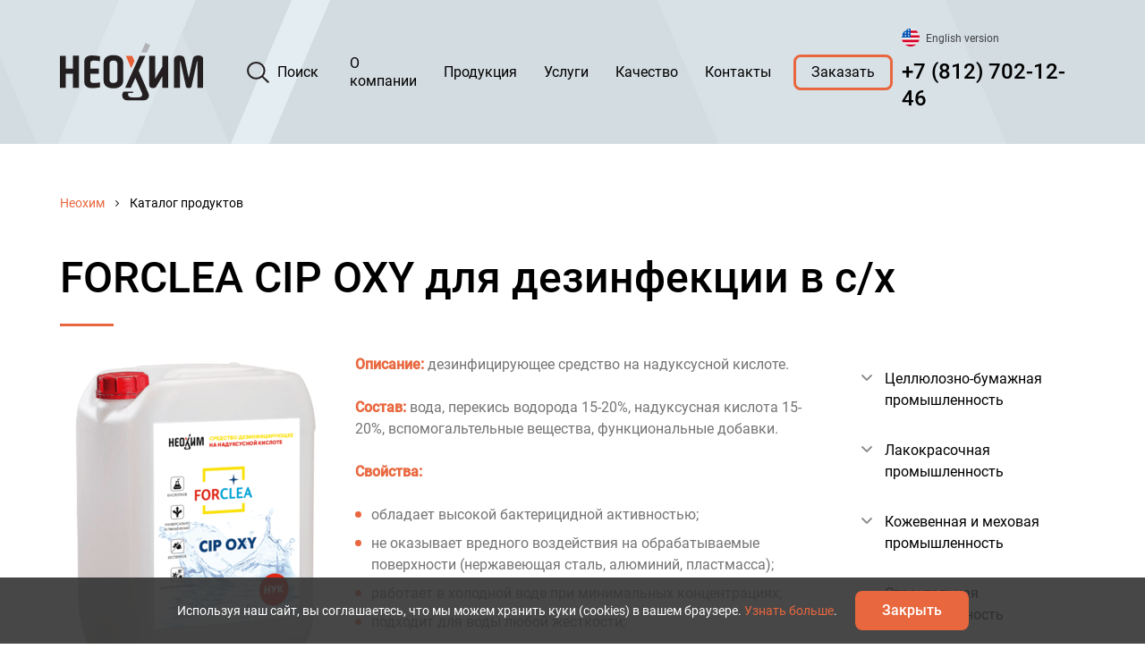

--- FILE ---
content_type: text/html; charset=UTF-8
request_url: https://www.neohim.com/products/forclea-cip-oxy-agriculture-dezinfekciya/
body_size: 6753
content:
<!DOCTYPE html>
<html dir="ltr" lang="ru">
<head> <!-- Please, switch IE to the last mode -->
<!--[if IE]>
<meta http-equiv="X-UA-Compatible" content="IE=edge">
<![endif]--> <!-- Zooming on different devices -->
<meta name="viewport" content="width=device-width, initial-scale=1.0, maximum-scale=1, user-scalable=no"> <meta http-equiv="Content-Type" content="text/html; charset=UTF-8" />
<meta name="description" content="Средство FORCLEA CIP OXY для дезинфекции в с/х от Неохим: описание, применение, состав, фото, фасовка. Заказать онлайн и купить FORCLEA CIP OXY." />
<script data-skip-moving="true">(function(w, d, n) {var cl = "bx-core";var ht = d.documentElement;var htc = ht ? ht.className : undefined;if (htc === undefined || htc.indexOf(cl) !== -1){return;}var ua = n.userAgent;if (/(iPad;)|(iPhone;)/i.test(ua)){cl += " bx-ios";}else if (/Windows/i.test(ua)){cl += ' bx-win';}else if (/Macintosh/i.test(ua)){cl += " bx-mac";}else if (/Linux/i.test(ua) && !/Android/i.test(ua)){cl += " bx-linux";}else if (/Android/i.test(ua)){cl += " bx-android";}cl += (/(ipad|iphone|android|mobile|touch)/i.test(ua) ? " bx-touch" : " bx-no-touch");cl += w.devicePixelRatio && w.devicePixelRatio >= 2? " bx-retina": " bx-no-retina";if (/AppleWebKit/.test(ua)){cl += " bx-chrome";}else if (/Opera/.test(ua)){cl += " bx-opera";}else if (/Firefox/.test(ua)){cl += " bx-firefox";}ht.className = htc ? htc + " " + cl : cl;})(window, document, navigator);</script> <link href="/local/templates/.default/bundle/prod/bundle.css?1768568900257099" type="text/css" data-template-style="true" rel="stylesheet" />
     <title>FORCLEA CIP OXY для дезинфекции в с/х - продукты Неохим</title> <link rel="apple-touch-icon" sizes="180x180" href="/apple-touch-icon.png">
<link rel="icon" type="image/png" sizes="32x32" href="/favicon-32x32.png">
<link rel="icon" type="image/png" sizes="16x16" href="/favicon-16x16.png">
<link rel="manifest" href="/site.webmanifest">
<link rel="mask-icon" href="/safari-pinned-tab.svg" color="#5bbad5">
<meta name="msapplication-TileColor" content="#2d89ef">
<meta name="theme-color" content="#ffffff">
<link rel="icon" type="image/svg+xml" href="/favicon.svg"> <script type="text/javascript" data-skip-moving="true"> window.callbackBuffer = [];
</script> <!-- Google Tag Manager -->
<script data-skip-moving="true">(function(w,d,s,l,i){w[l]=w[l]||[];w[l].push({'gtm.start':
new Date().getTime(),event:'gtm.js'});var f=d.getElementsByTagName(s)[0],
j=d.createElement(s),dl=l!='dataLayer'?'&l='+l:'';j.async=true;j.src=
'https://www.googletagmanager.com/gtm.js?id='+i+dl;f.parentNode.insertBefore(j,f);
})(window,document,'script','dataLayer','GTM-NBWPZQN');</script>
<!-- End Google Tag Manager --></head>
<body>
<!-- Google Tag Manager (noscript) --> <noscript><iframe src="https://www.googletagmanager.com/ns.html?id=GTM-NBWPZQN" height="0" width="0" style="display:none;visibility:hidden"></iframe></noscript> <!-- End Google Tag Manager (noscript) --> <script data-skip-moving="true" class="js-replacer-settings" type="application/json"> [ { "rule": "utm_source", "value": "yandex-rsya", "email": "manager@neohim.com" }, { "rule": "utm_source", "value": "yandex", "email": "hello@neohim.com" }, { "rule": "utm_source", "value": "ya-raw-rsya", "email": "purchase2@neohim.com" }, { "rule": "utm_source", "value": "ya-raw", "email": "purchase1@neohim.com" }, { "rule": "referrer", "value": "https://yandex.ru/", "email": "welcome@neohim.com" }, { "rule": "referrer", "value": "https://ya.ru/", "email": "welcome@neohim.com" }, { "rule": "referrer", "value": "https://www.google.com/", "email": "mail@neohim.com" }, { "rule": "referrer", "value": "https://www.google.ru/", "email": "mail@neohim.com" } ] </script><!--[if lt IE 11]>
<p class="browsehappy">К сожалению, вы используете устаревший браузер. Пожалуйста, <a href="http://browsehappy.com/" target="_blank">обновите ваш браузер</a>, чтобы улучшить производительность, качество отображаемого материала и повысить безопасность.</p>
<![endif]--><div class="page"> <header class="header"> <div class="container"> <div class="header__row js-header-box"> <div class="header__col-1"> <div class="header__logo logo-header"> <a href="/" class="logo-header__link"> <div class="logo-header__image"> <img src="/local/templates/.default/images/logo-black.svg" alt="Неохим"> </div> <div class="logo-header__image logo-header__image--white"> <img src="/local/templates/.default/images/logo-white.svg" alt="Неохим"> </div> </a> </div> </div> <div class="searchform js-search-box"> <div class="searchform__iconwrap"> <svg class="searchform__svg" xmlns="http://www.w3.org/2000/svg" width="24.207" height="24.207"><g fill="none" stroke="currentColor" stroke-width="2"><g><circle cx="10" cy="10" r="10" stroke="none"/><circle cx="10" cy="10" r="9"/></g><path d="m16.5 16.5 7 7"/></g></svg> </div> <button class="searchform__opener js-search-opener">Поиск</button> <div class="searchform__form js-search-form"> <form action="/search/index.php" class="searchform__formbox"> <div class="searchform__input"> <input type="text" name="q" class="js-search-input" placeholder="Введите поисковый запрос"> </div> <input type="submit" value="Найти" class="btn searchform__submit"> </form> </div>
</div> <div class="header__col-2"> <nav class="nav" js-nav> <a href="#" class="nav__btn-open" js-mobile-nav-btn-open>Меню</a> <div class="nav__inner-wrapper"> <a href="#" class="nav__btn-close" js-mobile-nav-btn-close>Закрыть</a> <div class="nav__language"> <a href="/en/" class="language language--en"><span>English version</span></a> </div> <div class="nav__container"> <ul class="nav__list"> <li class="nav__item"> <a href="/about/" class="nav__link">О компании</a> </li> <li class="nav__item"> <a href="/catalog/" class="nav__link">Продукция</a> </li> <li class="nav__item"> <a href="/services/" class="nav__link">Услуги</a> </li> <li class="nav__item"> <a href="/about/quality/" class="nav__link">Качество</a> </li> <li class="nav__item"> <a href="/contacts/" class="nav__link">Контакты</a> </li> <li class="nav__item always-active"> <a href="#pop-up-order" class="nav__link" rel="nofollow" data-pop-up-id="#pop-up-order" onclick="BX.ajax.insertToNode('/ajax/orderForm.php', 'pop-up-order')" js-pop-up-btn-open >Заказать</a> </li> </ul> </div> </div>
</nav> </div> <div class="header__col-3"> <div class="header__contacts"> <div class="header__language"> <a href="/en/" class="language language--en"> <span>English version</span> </a> </div> <div class="header__separator"></div> <a href="tel:+78127021246" class="header__tel">+7 (812) 702-12-46</a> </div> </div> </div> </div> </header> <div class="content"> <div class="container"> <div class="content__inner-wrapper"> <div class="breadcrumbs"><div class="breadcrumbs__inner-wrapper"><ul class="breadcrumbs__list"><li class="breadcrumbs__item"><a href="/" title="Неохим" class="breadcrumbs__link">Неохим</a></li><li class="breadcrumbs__item"><span>Каталог продуктов</span></li></ul></div></div><script type="application/ld+json">
{ "@context": "http://schema.org", "@type": "BreadcrumbList", "itemListElement": [{"@type":"ListItem","position":1,"item":{"@id":"https:\/\/www.neohim.com\/","name":"\u041d\u0435\u043e\u0445\u0438\u043c"}},{"@type":"ListItem","position":2,"item":{"@id":"https:\/\/www.neohim.com\/products\/forclea-cip-oxy-agriculture-dezinfekciya\/","name":"\u041a\u0430\u0442\u0430\u043b\u043e\u0433 \u043f\u0440\u043e\u0434\u0443\u043a\u0442\u043e\u0432"}}]
}
</script> <div id="menu-mobile"></div> <div class="text text--primary"> <h1>FORCLEA CIP OXY для дезинфекции в с/х</h1> </div> <div class="content__row"> <div class="content__col-left"> <main class="main"> <div class="text--images-center text"> <img src="/upload/iblock/802/86odq8218nu49l6jq1j8iemuv9wqw8gx/cip-oxy-hyk-24.png" alt="FORCLEA CIP OXY" class="text__float-left"> <p><strong style="color: #e8673e;">Описание:</strong> дезинфицирующее средство на&nbsp;надуксусной кислоте.</p> <p><strong style="color: #e8673e;">Состав:</strong> вода, перекись водорода 15-20%, надуксусная кислота 15-20%, вспомогальтельные вещества, функциональные добавки.</p> <p><strong style="color: #e8673e;">Свойства:</strong></p> <ul> <li>обладает высокой бактерицидной активностью; </li> <li>не&nbsp;оказывает вредного воздействия на&nbsp;обрабатываемые поверхности (нержавеющая сталь, алюминий, пластмасса);</li> <li>работает в&nbsp;холодной воде при&nbsp;минимальных концентрациях;</li> <li>подходит для&nbsp;воды любой жесткости;</li> <li>биоразлагаемое.</li> </ul> <p><strong style="color: #e8673e;">Фасовка:</strong> 5&nbsp;кг, 10&nbsp;кг, 30&nbsp;кг, 200&nbsp;кг, 1000&nbsp;кг.</p> <br> </div> </main> </div> <div class="content__col-right"> <aside class="aside"> <div data-teleport-width="1008" data-teleport-sign="<" data-teleport-new-place="#menu-mobile" js-teleport> <div class="menu"> <ul class="menu__list"> <li class="menu__item menu__item--drop-down "> <a href="/catalog/pulp-and-paper-industry/" class="menu__link">Целлюлозно-бумажная промышленность</a> </li> <li class="menu__item menu__item--drop-down "> <a href="/catalog/paint-and-varnish-industry/" class="menu__link">Лакокрасочная промышленность</a> </li> <li class="menu__item menu__item--drop-down "> <a href="/catalog/leather-industry/" class="menu__link">Кожевенная и меховая промышленность</a> </li> <li class="menu__item "> <a href="/catalog/construction-and-repair/" class="menu__link">Строительная промышленность</a> </li> <li class="menu__item "> <a href="/catalog/suhie-stroitelnye-smesi/" class="menu__link">Сухие строительные смеси</a> </li> <li class="menu__item menu__item--drop-down "> <a href="/catalog/cosmetic-industry/" class="menu__link">Бытовая химия и&nbsp;косметическая промышленность</a> </li> <li class="menu__item menu__item--drop-down "> <a href="/catalog/metalworking/" class="menu__link">Металлообработка и СОЖ</a> </li> <li class="menu__item menu__item--drop-down "> <a href="/catalog/vodopodgotovka/" class="menu__link">Водоподготовка</a> </li> <li class="menu__item menu__item--drop-down "> <a href="/catalog/agriculture/" class="menu__link">Сельское хозяйство</a> </li> <li class="menu__item menu__item--drop-down "> <a href="/catalog/food-industry/" class="menu__link">Пищевая промышленность</a> </li> <li class="menu__item menu__item--drop-down "> <a href="/catalog/disinfection/" class="menu__link">Дезинфицирующие средства</a> </li> <li class="menu__item menu__item--drop-down "> <a href="/catalog/woodworking-industry/" class="menu__link">Деревообрабатывающая промышленность</a> </li> <li class="menu__item menu__item--drop-down "> <a href="/catalog/stekolnaya-promyshlennost/" class="menu__link">Стекольная промышленность</a> </li> <li class="menu__item "> <a href="/raw-materials/" class="menu__link">Сырье</a> </li> </ul> </div>
</div> <!-- https://jscompress.com -->
<script data-skip-moving="true"> [].slice.call(document.querySelectorAll("[js-teleport]")).forEach(function(e){function n(){var e;if("<"===r?e=l<i:">"===r&&(e=l>i),e){if(d.children.length)return;d.appendChild(t.children[0])}else{if(t.children.length)return;t.appendChild(d.children[0])}}var t=e,i=+t.dataset.teleportWidth,r=t.dataset.teleportSign,d=document.querySelector(t.dataset.teleportNewPlace),l=window.innerWidth;window.addEventListener("resize",function(){l!==window.innerWidth&&(l=window.innerWidth,n())}),n()});
</script> </aside> </div> </div> </div> </div> </div> <footer class="footer" js-footer-sticky> <div class="footer__top top-footer"> <div class="container"> <div class="top-footer__inner-wrapper"> <nav class="footer-nav"> <ul class="footer-nav__list"> <li class="footer-nav__item"> <a href="/about/" class="footer-nav__link">О компании</a> </li> <li class="footer-nav__item"> <a href="/catalog/" class="footer-nav__link">Продукция</a> </li> <li class="footer-nav__item"> <a href="/services/" class="footer-nav__link">Услуги</a> </li> <li class="footer-nav__item"> <a href="/about/quality/" class="footer-nav__link">Качество</a> </li> <li class="footer-nav__item"> <a href="/contacts/" class="footer-nav__link">Контакты</a> </li> <li class="footer-nav__item"> <a href="#pop-up-order" class="footer-nav__link" rel="nofollow" data-pop-up-id="#pop-up-order" onclick="BX.ajax.insertToNode('/ajax/orderForm.php', 'pop-up-order')" js-pop-up-btn-open >Заказать</a> </li> </ul> </nav> <div class="top-footer__row"> <div class="top-footer__col-1"> <span class="footer__address"> ООО «Неохим»<br> 195197, Санкт-Петербург, <br />Кондратьевский пр., д. 15, к. 5, <br />лит. Б. </span> </div> <div class="top-footer__col-2"> <a href="mailto:contact@neohim.com" class="footer__email js-replacer-item" target="_blank">contact@neohim.com</a> <div class="footer__separartor"></div> <a href="tel:+78127021246" class="footer__tel">(812) 702-12-46</a> <span class="footer__remark">Пн-Пт:  09:00 - 18:00</span> </div> <div class="top-footer__col-3"> <div class="footer__logo logo-footer"> <a href="/" class="logo-footer__link"> <div class="logo-footer__image"> <img src="/local/templates/.default/images/logo-black.svg" alt="Неохим"> </div> </a> </div> </div> </div> </div> </div> </div> <div class="footer__bottom bottom-footer"> <div class="container"> <div class="bottom-footer__row"> <div class="bottom-footer__col"> <span class="footer__copyright"><span class="footer__link"><a href="/privacy-policy/">Политика в отношении персональных данных</a></span> © 2026 ООО "Неохим" </span> </div> <div class="bottom-footer__col"> <div class="social-networks"> <ul class="social-networks__list"> <li class="social-networks__item"><a rel="nofollow" class="social-networks__link social-networks__link--vkontakte" href="https://vk.com/neohim_team" target="_blank">VKontakte</a></li> <li class="social-networks__item"><a rel="nofollow" class="social-networks__link social-networks__link--youtube" href="https://www.youtube.com/@neohim_/videos" target="_blank">YouTube</a></li> <li class="social-networks__item"><a rel="nofollow" class="social-networks__link social-networks__link--rutube" href="https://rutube.ru/channel/49010965/" target="_blank">Rutube</a></li> </ul>
</div> </div> <div class="bottom-footer__col"> <a href="https://www.binardi.ru/" rel="nofollow" target="_blank" class="footer__development">Разработка сайта<span>— binardi</span></a> </div> </div> </div> </div> </footer></div> <div class="pop-up" id="pop-up-agreement" js-pop-up></div> <div class="pop-up" id="pop-up-order" js-pop-up> </div> <div class="pop-up" id="pop-up-specification" js-pop-up> </div> <div class="cookies-accept js-cookies-accept"> <div class="cookies-accept__description"> <p>Используя наш сайт, вы&nbsp;соглашаетесь, что мы&nbsp;можем хранить куки (cookies) в&nbsp;вашем браузере. <a href="https://www.neohim.com/privacy-policy/" target="_blank">Узнать больше</a>.</p> </div> <div class="cookies-accept__button"> <a class="btn js-cookies-accept-btn" href="#">Закрыть</a> </div> </div><script>if(!window.BX)window.BX={};if(!window.BX.message)window.BX.message=function(mess){if(typeof mess==='object'){for(let i in mess) {BX.message[i]=mess[i];} return true;}};</script>
<script>(window.BX||top.BX).message({"JS_CORE_LOADING":"Загрузка...","JS_CORE_NO_DATA":"- Нет данных -","JS_CORE_WINDOW_CLOSE":"Закрыть","JS_CORE_WINDOW_EXPAND":"Развернуть","JS_CORE_WINDOW_NARROW":"Свернуть в окно","JS_CORE_WINDOW_SAVE":"Сохранить","JS_CORE_WINDOW_CANCEL":"Отменить","JS_CORE_WINDOW_CONTINUE":"Продолжить","JS_CORE_H":"ч","JS_CORE_M":"м","JS_CORE_S":"с","JSADM_AI_HIDE_EXTRA":"Скрыть лишние","JSADM_AI_ALL_NOTIF":"Показать все","JSADM_AUTH_REQ":"Требуется авторизация!","JS_CORE_WINDOW_AUTH":"Войти","JS_CORE_IMAGE_FULL":"Полный размер"});</script><script src="/bitrix/js/main/core/core.min.js?1740649094225181"></script><script>BX.Runtime.registerExtension({"name":"main.core","namespace":"BX","loaded":true});</script>
<script>BX.setJSList(["\/bitrix\/js\/main\/core\/core_ajax.js","\/bitrix\/js\/main\/core\/core_promise.js","\/bitrix\/js\/main\/polyfill\/promise\/js\/promise.js","\/bitrix\/js\/main\/loadext\/loadext.js","\/bitrix\/js\/main\/loadext\/extension.js","\/bitrix\/js\/main\/polyfill\/promise\/js\/promise.js","\/bitrix\/js\/main\/polyfill\/find\/js\/find.js","\/bitrix\/js\/main\/polyfill\/includes\/js\/includes.js","\/bitrix\/js\/main\/polyfill\/matches\/js\/matches.js","\/bitrix\/js\/ui\/polyfill\/closest\/js\/closest.js","\/bitrix\/js\/main\/polyfill\/fill\/main.polyfill.fill.js","\/bitrix\/js\/main\/polyfill\/find\/js\/find.js","\/bitrix\/js\/main\/polyfill\/matches\/js\/matches.js","\/bitrix\/js\/main\/polyfill\/core\/dist\/polyfill.bundle.js","\/bitrix\/js\/main\/core\/core.js","\/bitrix\/js\/main\/polyfill\/intersectionobserver\/js\/intersectionobserver.js","\/bitrix\/js\/main\/lazyload\/dist\/lazyload.bundle.js","\/bitrix\/js\/main\/polyfill\/core\/dist\/polyfill.bundle.js","\/bitrix\/js\/main\/parambag\/dist\/parambag.bundle.js"]);
</script>
<script>BX.Runtime.registerExtension({"name":"ui.dexie","namespace":"BX.Dexie3","loaded":true});</script>
<script>BX.Runtime.registerExtension({"name":"ls","namespace":"window","loaded":true});</script>
<script>BX.Runtime.registerExtension({"name":"fx","namespace":"window","loaded":true});</script>
<script>BX.Runtime.registerExtension({"name":"fc","namespace":"window","loaded":true});</script>
<script>(window.BX||top.BX).message({"LANGUAGE_ID":"ru","FORMAT_DATE":"DD.MM.YYYY","FORMAT_DATETIME":"DD.MM.YYYY HH:MI:SS","COOKIE_PREFIX":"BITRIX_SM","SERVER_TZ_OFFSET":"10800","UTF_MODE":"Y","SITE_ID":"s1","SITE_DIR":"\/","USER_ID":"","SERVER_TIME":1769203672,"USER_TZ_OFFSET":0,"USER_TZ_AUTO":"Y","bitrix_sessid":"957d8e263c6e6374c48c8f361355f25e"});</script><script src="/bitrix/js/ui/dexie/dist/dexie3.bundle.min.js?171861619688274"></script>
<script src="/bitrix/js/main/core/core_ls.min.js?17406491012683"></script>
<script src="/bitrix/js/main/core/core_fx.min.js?17186161979768"></script>
<script src="/bitrix/js/main/core/core_frame_cache.min.js?174064910111132"></script><script src="/local/templates/.default/bundle/prod/bundle.js?1768568900412561"></script></body> </html>

--- FILE ---
content_type: text/css
request_url: https://www.neohim.com/local/templates/.default/bundle/prod/bundle.css?1768568900257099
body_size: 44140
content:
body.fancybox-active{overflow:hidden}body.fancybox-iosfix{position:fixed;left:0;right:0}.fancybox-is-hidden{position:absolute;top:-9999px;left:-9999px;visibility:hidden}.fancybox-container{position:fixed;top:0;left:0;width:100%;height:100%;z-index:99992;-webkit-tap-highlight-color:transparent;backface-visibility:hidden;transform:translateZ(0);font-family:-apple-system,BlinkMacSystemFont,Segoe UI,Roboto,Helvetica Neue,Arial,sans-serif}.fancybox-bg,.fancybox-inner,.fancybox-outer,.fancybox-stage{position:absolute;top:0;right:0;bottom:0;left:0}.fancybox-outer{overflow-y:auto;-webkit-overflow-scrolling:touch}.fancybox-bg{background:#1e1e1e;opacity:0;transition-duration:inherit;transition-property:opacity;transition-timing-function:cubic-bezier(.47,0,.74,.71)}.fancybox-is-open .fancybox-bg{opacity:.87;transition-timing-function:cubic-bezier(.22,.61,.36,1)}.fancybox-caption-wrap,.fancybox-infobar,.fancybox-toolbar{position:absolute;direction:ltr;z-index:99997;opacity:0;visibility:hidden;transition:opacity .25s,visibility 0s linear .25s;box-sizing:border-box}.fancybox-show-caption .fancybox-caption-wrap,.fancybox-show-infobar .fancybox-infobar,.fancybox-show-toolbar .fancybox-toolbar{opacity:1;visibility:visible;transition:opacity .25s,visibility 0s}.fancybox-infobar{top:0;left:0;font-size:13px;padding:0 10px;height:44px;min-width:44px;line-height:44px;color:#ccc;text-align:center;pointer-events:none;-webkit-user-select:none;-ms-user-select:none;user-select:none;-webkit-touch-callout:none;-webkit-tap-highlight-color:transparent;-webkit-font-smoothing:subpixel-antialiased;mix-blend-mode:exclusion}.fancybox-toolbar{top:0;right:0;margin:0;padding:0}.fancybox-stage{overflow:hidden;direction:ltr;z-index:99994;-webkit-transform:translateZ(0)}.fancybox-is-closing .fancybox-stage{overflow:visible}.fancybox-slide{position:absolute;top:0;left:0;width:100%;height:100%;margin:0;padding:0;overflow:auto;outline:none;white-space:normal;box-sizing:border-box;text-align:center;z-index:99994;-webkit-overflow-scrolling:touch;display:none;backface-visibility:hidden;transition-property:transform,opacity}.fancybox-slide:before{content:"";display:inline-block;vertical-align:middle;height:100%;width:0}.fancybox-is-sliding .fancybox-slide,.fancybox-slide--current,.fancybox-slide--next,.fancybox-slide--previous{display:block}.fancybox-slide--image{overflow:visible}.fancybox-slide--image:before{display:none}.fancybox-slide--video .fancybox-content,.fancybox-slide--video iframe{background:#000}.fancybox-slide--map .fancybox-content,.fancybox-slide--map iframe{background:#e5e3df}.fancybox-slide--next{z-index:99995}.fancybox-slide>*{display:inline-block;position:relative;padding:24px;margin:44px 0;border-width:0;vertical-align:middle;text-align:left;background-color:#fff;overflow:auto;box-sizing:border-box}.fancybox-slide>base,.fancybox-slide>link,.fancybox-slide>meta,.fancybox-slide>script,.fancybox-slide>style,.fancybox-slide>title{display:none}.fancybox-slide .fancybox-image-wrap{position:absolute;top:0;left:0;margin:0;padding:0;border:0;z-index:99995;background:transparent;cursor:default;overflow:visible;transform-origin:top left;background-size:100% 100%;background-repeat:no-repeat;backface-visibility:hidden;-webkit-user-select:none;-ms-user-select:none;user-select:none;transition-property:transform,opacity}.fancybox-can-zoomOut .fancybox-image-wrap{cursor:zoom-out}.fancybox-can-zoomIn .fancybox-image-wrap{cursor:zoom-in}.fancybox-can-drag .fancybox-image-wrap{cursor:grab}.fancybox-is-dragging .fancybox-image-wrap{cursor:grabbing}.fancybox-image,.fancybox-spaceball{position:absolute;top:0;left:0;width:100%;height:100%;margin:0;padding:0;border:0;max-width:none;max-height:none;-webkit-user-select:none;-ms-user-select:none;user-select:none}.fancybox-spaceball{z-index:1}.fancybox-slide--iframe .fancybox-content{padding:0;width:80%;height:80%;max-width:calc(100% - 100px);max-height:calc(100% - 88px);overflow:visible;background:#fff}.fancybox-iframe{display:block;padding:0;border:0;height:100%}.fancybox-error,.fancybox-iframe{margin:0;width:100%;background:#fff}.fancybox-error{padding:40px;max-width:380px;cursor:default}.fancybox-error p{margin:0;padding:0;color:#444;font-size:16px;line-height:20px}.fancybox-button{box-sizing:border-box;display:inline-block;vertical-align:top;width:44px;height:44px;margin:0;padding:10px;border:0;border-radius:0;background:rgba(30,30,30,.6);transition:color .3s ease;cursor:pointer;outline:none}.fancybox-button,.fancybox-button:link,.fancybox-button:visited{color:#ccc}.fancybox-button:focus,.fancybox-button:hover{color:#fff}.fancybox-button[disabled]{color:#ccc;cursor:default;opacity:.6}.fancybox-button svg{display:block;position:relative;overflow:visible;shape-rendering:geometricPrecision}.fancybox-button svg path{fill:currentColor;stroke:currentColor;stroke-linejoin:round;stroke-width:3}.fancybox-button--share svg path{stroke-width:1}.fancybox-button--pause svg path:first-child,.fancybox-button--play svg path:nth-child(2){display:none}.fancybox-button--zoom svg path{fill:transparent}.fancybox-navigation{display:none}.fancybox-show-nav .fancybox-navigation{display:block}.fancybox-navigation button{position:absolute;top:50%;margin:-50px 0 0;z-index:99997;background:transparent;width:60px;height:100px;padding:17px}.fancybox-navigation button:before{content:"";position:absolute;top:30px;right:10px;width:40px;height:40px;background:rgba(30,30,30,.6)}.fancybox-navigation .fancybox-button--arrow_left{left:0}.fancybox-navigation .fancybox-button--arrow_right{right:0}.fancybox-close-small{position:absolute;top:0;right:0;width:44px;height:44px;padding:0;margin:0;border:0;border-radius:0;background:transparent;z-index:10;cursor:pointer}.fancybox-close-small:after{content:"\D7";position:absolute;top:5px;right:5px;width:30px;height:30px;font:20px/30px Arial,Helvetica Neue,Helvetica,sans-serif;color:#888;font-weight:300;text-align:center;border-radius:50%;border-width:0;background-color:transparent;transition:background-color .25s;box-sizing:border-box;z-index:2}.fancybox-close-small:focus{outline:none}.fancybox-close-small:focus:after{outline:1px dotted #888}.fancybox-close-small:hover:after{color:#555;background:#eee}.fancybox-slide--iframe .fancybox-close-small,.fancybox-slide--image .fancybox-close-small{top:0;right:-44px}.fancybox-slide--iframe .fancybox-close-small:after,.fancybox-slide--image .fancybox-close-small:after{font-size:35px;color:#aaa}.fancybox-slide--iframe .fancybox-close-small:hover:after,.fancybox-slide--image .fancybox-close-small:hover:after{color:#fff;background:transparent}.fancybox-is-scaling .fancybox-close-small,.fancybox-is-zoomable.fancybox-can-drag .fancybox-close-small{display:none}.fancybox-caption-wrap{bottom:0;left:0;right:0;padding:60px 2vw 0;background:linear-gradient(180deg,transparent 0,rgba(0,0,0,.1) 20%,rgba(0,0,0,.2) 40%,rgba(0,0,0,.6) 80%,rgba(0,0,0,.8));pointer-events:none}.fancybox-caption{padding:30px 0;border-top:1px solid hsla(0,0%,100%,.4);font-size:14px;color:#fff;line-height:20px;-webkit-text-size-adjust:none}.fancybox-caption a,.fancybox-caption button,.fancybox-caption select{pointer-events:all;position:relative}.fancybox-caption a{color:#fff;text-decoration:underline}.fancybox-slide>.fancybox-loading{border:6px solid hsla(0,0%,39%,.4);border-top:6px solid hsla(0,0%,100%,.6);border-radius:100%;height:50px;width:50px;animation:fancybox-rotate .8s infinite linear;background:transparent;position:absolute;top:50%;left:50%;margin-top:-30px;margin-left:-30px;z-index:99999}@keyframes fancybox-rotate{0%{transform:rotate(0deg)}to{transform:rotate(359deg)}}.fancybox-animated{transition-timing-function:cubic-bezier(0,0,.25,1)}.fancybox-fx-slide.fancybox-slide--previous{transform:translate3d(-100%,0,0);opacity:0}.fancybox-fx-slide.fancybox-slide--next{transform:translate3d(100%,0,0);opacity:0}.fancybox-fx-slide.fancybox-slide--current{transform:translateZ(0);opacity:1}.fancybox-fx-fade.fancybox-slide--next,.fancybox-fx-fade.fancybox-slide--previous{opacity:0;transition-timing-function:cubic-bezier(.19,1,.22,1)}.fancybox-fx-fade.fancybox-slide--current{opacity:1}.fancybox-fx-zoom-in-out.fancybox-slide--previous{transform:scale3d(1.5,1.5,1.5);opacity:0}.fancybox-fx-zoom-in-out.fancybox-slide--next{transform:scale3d(.5,.5,.5);opacity:0}.fancybox-fx-zoom-in-out.fancybox-slide--current{transform:scaleX(1);opacity:1}.fancybox-fx-rotate.fancybox-slide--previous{transform:rotate(-1turn);opacity:0}.fancybox-fx-rotate.fancybox-slide--next{transform:rotate(1turn);opacity:0}.fancybox-fx-rotate.fancybox-slide--current{transform:rotate(0deg);opacity:1}.fancybox-fx-circular.fancybox-slide--previous{transform:scale3d(0,0,0) translate3d(-100%,0,0);opacity:0}.fancybox-fx-circular.fancybox-slide--next{transform:scale3d(0,0,0) translate3d(100%,0,0);opacity:0}.fancybox-fx-circular.fancybox-slide--current{transform:scaleX(1) translateZ(0);opacity:1}.fancybox-fx-tube.fancybox-slide--previous{transform:translate3d(-100%,0,0) scale(.1) skew(-10deg)}.fancybox-fx-tube.fancybox-slide--next{transform:translate3d(100%,0,0) scale(.1) skew(10deg)}.fancybox-fx-tube.fancybox-slide--current{transform:translateZ(0) scale(1)}.fancybox-share{padding:30px;border-radius:3px;background:#f4f4f4;max-width:90%}.fancybox-share h1{color:#222;margin:0 0 20px;font-size:33px;font-weight:700;text-align:center}.fancybox-share p{margin:0;padding:0;text-align:center}.fancybox-share p:first-of-type{margin-right:-10px}.fancybox-share_button{display:inline-block;text-decoration:none;margin:0 10px 10px 0;padding:10px 20px;border:0;border-radius:3px;box-shadow:0 2px 2px 0 rgba(0,0,0,.16);background:#fff;white-space:nowrap;font-size:16px;line-height:23px;-webkit-user-select:none;-ms-user-select:none;user-select:none;min-width:140px;color:#707070;transition:all .2s}.fancybox-share_button:focus,.fancybox-share_button:hover{text-decoration:none;color:#333;box-shadow:0 2px 2px 0 rgba(0,0,0,.3)}.fancybox-share_button svg{margin-right:5px;width:20px;height:20px;vertical-align:text-bottom}.fancybox-share input{box-sizing:border-box;width:100%;margin:5px 0 0;padding:10px 15px;border:1px solid #d7d7d7;border-radius:3px;background:#ebebeb;color:#5d5b5b;font-size:14px;outline:none}.fancybox-thumbs{display:none;position:absolute;top:0;bottom:0;right:0;width:212px;margin:0;padding:2px 2px 4px;background:#fff;-webkit-tap-highlight-color:transparent;-webkit-overflow-scrolling:touch;-ms-overflow-style:-ms-autohiding-scrollbar;box-sizing:border-box;z-index:99995}.fancybox-thumbs-x{overflow-y:hidden;overflow-x:auto}.fancybox-show-thumbs .fancybox-thumbs{display:block}.fancybox-show-thumbs .fancybox-inner{right:212px}.fancybox-thumbs>ul{list-style:none;position:absolute;position:relative;width:100%;height:100%;margin:0;padding:0;overflow-x:hidden;overflow-y:auto;font-size:0;white-space:nowrap}.fancybox-thumbs-x>ul{overflow:hidden}.fancybox-thumbs-y>ul::-webkit-scrollbar{width:7px}.fancybox-thumbs-y>ul::-webkit-scrollbar-track{background:#fff;border-radius:10px;box-shadow:inset 0 0 6px rgba(0,0,0,.3)}.fancybox-thumbs-y>ul::-webkit-scrollbar-thumb{background:#2a2a2a;border-radius:10px}.fancybox-thumbs>ul>li{float:left;overflow:hidden;padding:0;margin:2px;width:100px;height:75px;max-width:calc(50% - 4px);max-height:calc(100% - 8px);position:relative;cursor:pointer;outline:none;-webkit-tap-highlight-color:transparent;backface-visibility:hidden;box-sizing:border-box}li.fancybox-thumbs-loading{background:rgba(0,0,0,.1)}.fancybox-thumbs>ul>li>img{position:absolute;top:0;left:0;max-width:none;max-height:none;-webkit-touch-callout:none;-webkit-user-select:none;-ms-user-select:none;user-select:none}.fancybox-thumbs>ul>li:before{content:"";position:absolute;top:0;right:0;bottom:0;left:0;border:4px solid #4ea7f9;z-index:99991;opacity:0;transition:all .2s cubic-bezier(.25,.46,.45,.94)}.fancybox-thumbs>ul>li.fancybox-thumbs-active:before{opacity:1}@media (max-width:800px){.fancybox-thumbs{width:110px}.fancybox-show-thumbs .fancybox-inner{right:110px}.fancybox-thumbs>ul>li{max-width:calc(100% - 10px)}}/*! normalize.css v4.1.1 | MIT License | github.com/necolas/normalize.css */html{font-family:sans-serif;line-height:1.15;-ms-text-size-adjust:100%;-webkit-text-size-adjust:100%}body{margin:0}article,aside,details,figcaption,figure,footer,header,main,menu,nav,section,summary{display:block}audio,canvas,progress,video{display:inline-block}audio:not([controls]){display:none;height:0}progress{vertical-align:baseline}[hidden],template{display:none}a{background-color:transparent;-webkit-text-decoration-skip:objects}a:active,a:hover{outline-width:0}abbr[title]{border-bottom:none;text-decoration:underline;text-decoration:underline dotted}b,strong{font-weight:inherit;font-weight:bolder}dfn{font-style:italic}h1{font-size:2em;margin:.67em 0}mark{background-color:#ff0;color:#000}small{font-size:80%}sub,sup{font-size:75%;line-height:0;position:relative;vertical-align:baseline}sub{bottom:-.25em}sup{top:-.5em}img{border-style:none}svg:not(:root){overflow:hidden}code,kbd,pre,samp{font-family:monospace,monospace;font-size:1em}figure{margin:1em 40px}hr{box-sizing:content-box;height:0;overflow:visible}button,input,optgroup,select,textarea{font:inherit;margin:0}optgroup{font-weight:700}button,input{overflow:visible}button,select{text-transform:none}[type=reset],[type=submit],button,html [type=button]{-webkit-appearance:button}[type=button]::-moz-focus-inner,[type=reset]::-moz-focus-inner,[type=submit]::-moz-focus-inner,button::-moz-focus-inner{border-style:none;padding:0}[type=button]:-moz-focusring,[type=reset]:-moz-focusring,[type=submit]:-moz-focusring,button:-moz-focusring{outline:1px dotted ButtonText}fieldset{border:1px solid silver;margin:0 2px;padding:.35em .625em .75em}legend{box-sizing:border-box;color:inherit;display:table;max-width:100%;padding:0;white-space:normal}textarea{overflow:auto}[type=checkbox],[type=radio]{box-sizing:border-box;padding:0}[type=number]::-webkit-inner-spin-button,[type=number]::-webkit-outer-spin-button{height:auto}[type=search]{-webkit-appearance:textfield;outline-offset:-2px}[type=search]::-webkit-search-cancel-button,[type=search]::-webkit-search-decoration{-webkit-appearance:none}::-webkit-input-placeholder{color:inherit;opacity:.54}::-webkit-file-upload-button{-webkit-appearance:button;font:inherit}body,html{min-width:320px;min-height:100%}body{color:#000;font-weight:400;font-style:normal;font-size:14px;line-height:1.25;font-family:Roboto,Arial,sans-serif;background-color:#fff}body.mobile{cursor:pointer;-webkit-tap-highlight-color:transparent}a{color:#e8673e;text-decoration:none;outline:0}body:not(.mobile) a:hover{text-decoration:underline}::-webkit-input-placeholder{color:#000;opacity:1}:-moz-placeholder,::-moz-placeholder{color:#000;opacity:1}:-ms-input-placeholder{color:#000;opacity:1}:placeholder-shown{color:#000;opacity:1}.container{width:1440px;margin:0 auto;padding-left:15px;padding-right:15px}@media (max-width:1470px){.container{width:1176px}}@media (max-width:1206px){.container{width:984px}}@media (max-width:1007px){.container{width:auto;padding-left:10px;padding-right:10px}}.container-fluid{padding-left:15px;padding-right:15px}@media (max-width:1007px){.container-fluid{padding-left:10px;padding-right:10px}}@font-face{font-family:Roboto;font-style:normal;font-weight:400;src:local("Roboto"),local("Roboto-Regular"),url(html/src/fonts/Roboto/roboto-v16-cyrillic_latin-regular.woff2) format("woff2"),url(html/src/fonts/Roboto/roboto-v16-cyrillic_latin-regular.woff) format("woff")}@font-face{font-family:Roboto;font-style:italic;font-weight:400;src:local("Roboto Italic"),local("Roboto-Italic"),url(html/src/fonts/Roboto/roboto-v16-cyrillic_latin-italic.woff2) format("woff2"),url(html/src/fonts/Roboto/roboto-v16-cyrillic_latin-italic.woff) format("woff")}@font-face{font-family:Roboto;font-style:normal;font-weight:500;src:local("Roboto Medium"),local("Roboto-Medium"),url(html/src/fonts/Roboto/roboto-v16-cyrillic_latin-500.woff2) format("woff2"),url(html/src/fonts/Roboto/roboto-v16-cyrillic_latin-500.woff) format("woff")}html{box-sizing:border-box}*,:after,:before{box-sizing:inherit}.clearfix:after,.clearfix:before{content:"";display:table}.clearfix:after{clear:both}.browsehappy{margin:0;padding:10px;text-align:center;background-color:#fff;font-family:inherit}.overlay{position:fixed;z-index:1000;top:-100%;right:-100%;bottom:-100%;left:-100%;background-color:rgba(234,116,76,.9);cursor:pointer;transition:.2s;visibility:hidden;opacity:0}.overlay.active{visibility:visible;opacity:1}.mobile .overlay{display:none}.mobile .overlay.active{display:block}input[type=email],input[type=search],input[type=tel],input[type=text],textarea{-webkit-appearance:none}input[type=email]::-ms-clear,input[type=search]::-ms-clear,input[type=tel]::-ms-clear,input[type=text]::-ms-clear,textarea::-ms-clear{display:none}input[type=number]::-webkit-inner-spin-button,input[type=number]::-webkit-outer-spin-button{-webkit-appearance:none}input[type=number]{-moz-appearance:textfield}html{position:relative;min-height:100%}.footer{left:0;bottom:0;width:100%}.pop-up{position:fixed;z-index:20000;top:0;right:0;bottom:0;left:0;text-align:center;overflow:auto;-webkit-overflow-scrolling:touch;transition:.2s;visibility:hidden;opacity:0}.pop-up.active{visibility:visible;opacity:1}.pop-up__insides{position:relative;display:inline-block;vertical-align:top;width:100%;max-width:690px;margin-top:40px;margin-bottom:40px;padding:38px 52px 55px;text-align:left;background-color:#fff;border-radius:8px}@media only screen and (max-width:767px){.pop-up__insides{max-width:none;padding-left:10px;padding-right:10px;border-radius:0}}.pop-up__close{position:absolute;z-index:1;top:0;right:0;width:64px;height:64px;font-size:0}.pop-up__close:before{content:"";position:absolute;top:50%;left:50%;transform:translate(-50%,-50%);width:16px;height:16px;background:url(data:image/svg+xml,%3Csvg%20xmlns%3D%22http%3A%2F%2Fwww.w3.org%2F2000%2Fsvg%22%20viewBox%3D%220%200%2014%2014%22%3E%3Cpath%20d%3D%22M9.014%207.224a.309.309%200%200%201%200-.448l4.794-4.794c.128-.128.192-.32.192-.448s-.064-.32-.192-.447l-.895-.895A.69.69%200%200%200%2012.466%200a.58.58%200%200%200-.448.192L7.224%204.986a.309.309%200%200%201-.448%200L1.982.192C1.854.064%201.662%200%201.534%200s-.32.064-.447.192l-.895.895c-.128.128-.192.32-.192.447s.064.32.192.448l4.794%204.794a.309.309%200%200%201%200%20.448L.192%2012.018c-.128.128-.192.32-.192.448s.064.32.192.447l.895.895c.128.128.32.192.447.192s.32-.064.448-.192l4.794-4.794a.309.309%200%200%201%20.448%200l4.794%204.794c.128.128.32.192.448.192s.32-.064.447-.192l.895-.895c.128-.128.192-.32.192-.447s-.064-.32-.192-.448L9.014%207.224z%22%2F%3E%3C%2Fsvg%3E) no-repeat top;background-size:contain}.mobile .pop-up{display:none}.mobile .pop-up.active{display:block}.form-error .entry__element input,.form-error .entry__element textarea{border-color:#dc2f2f}.form-error .entry__error{display:block}.page:after{content:"";display:block;height:1px;margin-top:-1px}.page--index .header{min-height:835px;margin-bottom:0;color:#fff;background:#d2dce0 url(html/src/images/background-index-1.jpg) no-repeat top;background-size:cover}@media only screen and (max-width:1470px){.page--index .header{min-height:625px}}@media only screen and (max-width:1206px){.page--index .header{min-height:665px}}@media only screen and (max-width:1007px){.page--index .header{min-height:512px}}.page--index .header .logo-header__image{display:none}.page--index .header .logo-header__image--white{display:block}.page--index .header .header__language,.page--index .header .header__tel,.page--index .header .nav__link,.page--index .nav__btn-open{color:#fff}.page--index .nav__btn-open:after{background:url(data:image/svg+xml,%3Csvg%20xmlns%3D%22http%3A%2F%2Fwww.w3.org%2F2000%2Fsvg%22%20viewBox%3D%220%200%2026%2018%22%3E%3Cdefs%3E%3Cstyle%3E.cls-1%7Bfill%3A%23fff%7D%3C%2Fstyle%3E%3C%2Fdefs%3E%3Cpath%20id%3D%22%D0%9F%D1%80%D1%8F%D0%BC%D0%BE%D1%83%D0%B3%D0%BE%D0%BB%D1%8C%D0%BD%D0%B8%D0%BA_2%22%20data-name%3D%22%D0%9F%D1%80%D1%8F%D0%BC%D0%BE%D1%83%D0%B3%D0%BE%D0%BB%D1%8C%D0%BD%D0%B8%D0%BA%202%22%20class%3D%22cls-1%22%20d%3D%22M7%200h19v2H7z%22%2F%3E%3Cpath%20id%3D%22%D0%9F%D1%80%D1%8F%D0%BC%D0%BE%D1%83%D0%B3%D0%BE%D0%BB%D1%8C%D0%BD%D0%B8%D0%BA_2_%D0%BA%D0%BE%D0%BF%D0%B8%D1%8F%22%20data-name%3D%22%D0%9F%D1%80%D1%8F%D0%BC%D0%BE%D1%83%D0%B3%D0%BE%D0%BB%D1%8C%D0%BD%D0%B8%D0%BA%202%20%D0%BA%D0%BE%D0%BF%D0%B8%D1%8F%22%20class%3D%22cls-1%22%20d%3D%22M0%208h26v2H0z%22%2F%3E%3Cpath%20id%3D%22%D0%9F%D1%80%D1%8F%D0%BC%D0%BE%D1%83%D0%B3%D0%BE%D0%BB%D1%8C%D0%BD%D0%B8%D0%BA_2_%D0%BA%D0%BE%D0%BF%D0%B8%D1%8F_2%22%20data-name%3D%22%D0%9F%D1%80%D1%8F%D0%BC%D0%BE%D1%83%D0%B3%D0%BE%D0%BB%D1%8C%D0%BD%D0%B8%D0%BA%202%20%D0%BA%D0%BE%D0%BF%D0%B8%D1%8F%202%22%20class%3D%22cls-1%22%20d%3D%22M7%2016h19v2H7z%22%2F%3E%3C%2Fsvg%3E) no-repeat top;background-size:contain}.page--index .searchform__iconwrap,.page--index .searchform__opener{color:#fff}.page--index .searchform__input input{border-color:#fff;color:#fff}.page--index .searchform__input input:-ms-input-placeholder{color:#fff;opacity:.7;font-weight:300}.page--index .searchform__input input::placeholder{color:#fff;opacity:.7;font-weight:300}.page--index .searchform__input input:focus{border-color:#fff}.page--index .always-active .nav__link{border-color:#fff!important}.under-construction{box-shadow:0 0 3px 2px #e41616}.info{max-width:860px;margin-bottom:30px}@media only screen and (max-width:767px){.info{margin-bottom:20px}}.info__list{margin:0;padding:0;list-style:none}.info__item{display:-ms-flexbox;display:flex}@media only screen and (max-width:767px){.info__item{display:block}}.info__item:not(:last-of-type){margin-bottom:30px}@media only screen and (max-width:767px){.info__item:not(:last-of-type){margin-bottom:20px}}.info__name{-ms-flex-negative:0;flex-shrink:0;width:190px;margin-right:20px;font-size:16px;line-height:1.5;font-weight:600}@media only screen and (max-width:767px){.info__name{width:auto;margin-right:0;margin-bottom:10px}}.info__content>:last-child{margin-bottom:0}.info__content p{margin:0}.link{font-size:16px;line-height:1.5}@media only screen and (max-width:767px){.link{font-size:14px}}.link a{display:-ms-inline-flexbox;display:inline-flex;-ms-flex-align:center;align-items:center;vertical-align:top}.link a:before{content:"";-ms-flex-negative:0;flex-shrink:0;display:block;width:30px;height:30px;margin-right:10px;background-color:#ea4c3a;background-repeat:no-repeat;background-position:50%;background-size:22px 21px}.link--margin-bottom-1{margin-bottom:40px}@media only screen and (max-width:767px){.link--margin-bottom-1{margin-bottom:30px}}.link--pdf a:before{background-image:url(data:image/svg+xml,%3Csvg%20viewBox%3D%220%200%2022%2021%22%20fill%3D%22none%22%20xmlns%3D%22http%3A%2F%2Fwww.w3.org%2F2000%2Fsvg%22%3E%3Cpath%20d%3D%22M11.115%201.235c.452.213.358.49.219%201.793-.142%201.345-.618%203.802-1.535%206.22-.918%202.412-2.28%204.783-3.467%206.538-1.186%201.756-2.201%202.897-2.975%203.556-.777.66-1.314.835-1.665.893-.348.058-.506%200-.6-.177-.094-.176-.127-.466-.046-.82.079-.35.268-.76.804-1.285.54-.527%201.426-1.172%202.66-1.77%201.236-.6%202.818-1.157%204.117-1.538a30.03%2030.03%200%200%201%203.197-.746%2023.98%2023.98%200%200%201%202.39-.337%2014.241%2014.241%200%200%201%202.187%200c.712.06%201.408.175%202.01.323.6.146%201.109.321%201.552.601.442.276.823.657%201.012%201.083.192.423.192.893.033%201.228-.158.337-.476.541-.84.66a2.103%202.103%200%200%201-1.266%200c-.49-.148-1.062-.47-1.662-.894-.601-.425-1.235-.952-2.057-1.77a35.417%2035.417%200%200%201-2.692-3.014c-.854-1.083-1.553-2.136-2.028-3.029a11.317%2011.317%200%200%201-.933-2.355c-.206-.733-.364-1.464-.427-2.122a7.493%207.493%200%200%201%20.03-1.714c.063-.466.16-.82.317-1.055.158-.23.38-.35.539-.408.158-.058.254-.058.348-.073.094-.015.188-.044.333%200%20.138.042.32.154.504.268%22%20stroke%3D%22%23fff%22%20stroke-width%3D%221.4%22%20stroke-miterlimit%3D%2210%22%20stroke-linejoin%3D%22round%22%2F%3E%3C%2Fsvg%3E)}.cta{display:-ms-flexbox;display:flex;-ms-flex-wrap:wrap;flex-wrap:wrap;-ms-flex-align:center;align-items:center;padding:37px 40px;border-radius:10px;background:#eee url(data:image/svg+xml,%3Csvg%20viewBox%3D%220%200%20735%20222%22%20fill%3D%22none%22%20xmlns%3D%22http%3A%2F%2Fwww.w3.org%2F2000%2Fsvg%22%3E%3Cg%20opacity%3D%22.4%22%20clip-path%3D%22url\(%23a\)%22%20fill%3D%22%23fff%22%3E%3Cpath%20d%3D%22M0%20255.945h255.64c-59.441%200-95.872-28.846-95.872-76.794a77.363%2077.363%200%200%201%205.822-30.433L228.666-.055H0v256z%22%2F%3E%3Cpath%20d%3D%22M156.516%20255.945h44.821c-59.442%200-95.872-28.846-95.872-76.794a77.38%2077.38%200%200%201%205.821-30.433L174.335-.055h-44.738l-63.05%20148.827a77.384%2077.384%200%200%200-5.82%2030.434c0%2047.893%2036.43%2076.794%2095.871%2076.794M300.406%20255.945h-63.924c59.442%200%2095.872-28.791%2095.872-76.794a77.38%2077.38%200%200%200-5.821-30.433L263.457-.055h63.923l63.049%20148.773a77.367%2077.367%200%200%201%205.849%2030.488c0%2048.003-36.43%2076.794-95.872%2076.794m258.838-.055h-95.872c59.442%200%2095.872-28.791%2095.872-76.794a77.38%2077.38%200%200%200-5.821-30.433L490.346-.055h95.872l63.049%20148.773a77.355%2077.355%200%200%201%205.821%2030.488c0%2048.003-36.43%2076.794-95.871%2076.794%22%2F%3E%3Cpath%20d%3D%22M338.749%20255.945h25.471c-59.359%200-95.653-28.791-95.653-76.794a77.344%2077.344%200%200%201%205.821-30.433L337.328-.055h-25.58l-63.049%20148.827a77.389%2077.389%200%200%200-5.822%2030.434c0%2048.003%2036.431%2076.794%2095.872%2076.794%22%2F%3E%3Cpath%20d%3D%22M396.278%20255.945h12.79c-59.442%200-95.872-28.791-95.872-76.794a77.38%2077.38%200%200%201%205.821-30.433L382.067-.055h-12.791l-63.049%20148.827a77.388%2077.388%200%200%200-5.821%2030.434c0%2048.003%2036.43%2076.794%2095.872%2076.794M639.128%20255.945h-12.79c59.441%200%2095.872-28.791%2095.872-76.794a77.38%2077.38%200%200%200-5.821-30.433L653.339-.055h12.791l63.049%20148.773A77.38%2077.38%200%200%201%20735%20179.151c0%2048.003-36.43%2076.794-95.872%2076.794z%22%2F%3E%3C%2Fg%3E%3Cdefs%3E%3CclipPath%20id%3D%22a%22%3E%3Cpath%20fill%3D%22%23fff%22%20d%3D%22M0%200h735v256H0z%22%2F%3E%3C%2FclipPath%3E%3C%2Fdefs%3E%3C%2Fsvg%3E) no-repeat 0 0;background-size:735px}@media only screen and (max-width:767px){.cta{display:block;padding:30px 20px;text-align:center;background-size:1140px;background-position:calc(50% - -195px) top}}.cta--max-width-1{max-width:890px}.cta__title{width:100%;margin-bottom:30px;font-size:30px;font-weight:500;line-height:1.2;color:#e8673e}@media only screen and (max-width:767px){.cta__title{margin-bottom:20px;font-size:21px;line-height:1.42}}.cta__social-networks{margin-left:-10px;margin-right:10px}@media only screen and (max-width:767px){.cta__social-networks{display:-ms-flexbox;display:flex;-ms-flex-pack:center;justify-content:center;margin-left:0;margin-right:0;margin-bottom:20px}}.cta__btn{margin-right:20px}@media only screen and (max-width:767px){.cta__btn{margin-right:0;margin-bottom:25px}}.cta__message{font-size:16px}@media only screen and (max-width:767px){.cta__message{font-size:14px}}.header{margin-bottom:58px;background:#d2dce0 url(html/src/images/background-header-1.jpg) no-repeat top}@media only screen and (max-width:1007px){.header{margin-bottom:28px}}.header__row{display:-ms-flexbox;display:flex;-ms-flex-wrap:nowrap;flex-wrap:nowrap;-ms-flex-align:center;align-items:center;-ms-flex-pack:start;justify-content:flex-start;padding-top:36px;padding-bottom:36px}@media only screen and (max-width:1206px){.header__row{padding:25px 20px 20px;-ms-flex-wrap:wrap;flex-wrap:wrap}}@media only screen and (max-width:767px){.header__row{padding:20px 10px 13px}}.header__col-1{width:330px}@media only screen and (max-width:1470px){.header__col-1{width:216px}}@media only screen and (max-width:1007px){.header__col-1{-ms-flex-order:0;order:0}}@media only screen and (max-width:767px){.header__col-1{width:120px;margin-bottom:20px}}.header .logo-header__image img,.header .logo-header__link{display:inline-block;vertical-align:top;max-width:100%}.header .logo-header__image img{width:214px;height:90px;object-fit:contain;object-position:left center}@media only screen and (max-width:1470px){.header .logo-header__image img{width:160px;height:auto}}.header .logo-header__image--white{display:none}.header__col-2{width:auto;margin-left:auto}@media only screen and (max-width:1206px){.header__col-2{padding-top:20px;width:100%;margin-right:0;-ms-flex-order:3;order:3}}@media only screen and (max-width:767px){.header__col-2{padding-top:5px;text-align:right;width:calc(100% - 130px);-ms-flex-order:1;order:1;margin-bottom:20px}}.header__col-3{margin-left:auto;text-align:right}@media only screen and (max-width:1007px){.header__col-3{-ms-flex-order:2;order:2}}@media only screen and (max-width:767px){.header__col-3{-ms-flex-order:3;order:3}}.is-open .header__col-2{display:none}@media only screen and (max-width:1206px){.is-open .header__col-2{display:block}}@media only screen and (max-width:1007px){.is-open .header__col-3{display:none}}.header__contacts{display:inline-block;vertical-align:top;text-align:left}@media only screen and (max-width:1206px){.header__contacts{display:-ms-flexbox;display:flex;-ms-flex-wrap:wrap;flex-wrap:wrap;-ms-flex-align:center;align-items:center;-ms-flex-pack:end;justify-content:flex-end}}.header__language{margin-bottom:12px;color:#000}@media only screen and (max-width:1206px){.header__language{margin-bottom:0;-ms-flex-order:3;order:3}}@media only screen and (max-width:767px){.header__language{display:none}}.header__tel{display:inline-block;vertical-align:top;font-size:24px;font-weight:500;color:#000}body:not(.mobile) .header__tel:hover{text-decoration:none}@media only screen and (max-width:1206px){.header__tel{margin-right:37px;-ms-flex-order:1;order:1}}@media only screen and (max-width:767px){.header__tel{margin-right:0;font-size:18px}}.searchform{display:-ms-flexbox;display:flex;-ms-flex-flow:row nowrap;flex-flow:row nowrap;-ms-flex-align:center;align-items:center;min-width:100px;position:relative;z-index:10;height:40px}@media only screen and (max-width:1007px){.searchform{-ms-flex-order:1;order:1}}@media only screen and (max-width:767px){.searchform{-ms-flex-order:2;order:2}}.searchform__iconwrap{width:23.5px;height:23.5px;display:block;-ms-flex-negative:0;flex-shrink:0;margin-right:10px;color:#231f20}.searchform__opener{display:block;position:absolute;margin:0;padding:0;height:100%;border:none;background:none;font-size:16px;line-height:1;margin-left:34px;cursor:text;opacity:1;transition:opacity .2s ease}.is-open .searchform__opener,.searchform__opener.is-hidden{opacity:0;pointer-events:none}.searchform__form{width:0;transition:width .4s ease;overflow:hidden;position:absolute;margin-left:34px}.is-open .searchform__form{width:515px}@media only screen and (max-width:1470px){.is-open .searchform__form{width:450px}}@media only screen and (max-width:1206px){.is-open .searchform__form{width:295px}}@media only screen and (max-width:1007px){.is-open .searchform__form{width:calc(100vw - 315px)}}@media only screen and (max-width:767px){.is-open .searchform__form{width:calc(100vw - 75px)}}.searchform__formbox{display:-ms-flexbox;display:flex;-ms-flex-flow:row nowrap;flex-flow:row nowrap;-ms-flex-align:stretch;align-items:stretch;height:40px;width:100%}.searchform__input{-ms-flex-positive:1;flex-grow:1;-ms-flex-negative:1;flex-shrink:1}.searchform__input input{padding:0;margin:0;width:100%;height:100%;background:transparent;font-size:16px;line-height:1.3;border:none;border-bottom:1px solid #231f20}.searchform__input input:-ms-input-placeholder{color:#797c7f}.searchform__input input::placeholder{color:#797c7f}.searchform__input input:focus{border-bottom-color:#000;outline:none}.searchform__form .searchform__submit{margin-left:20px;-ms-flex-positive:0;flex-grow:0;-ms-flex-negative:0;flex-shrink:0;padding:10px 20px}@media only screen and (max-width:1206px){.searchform__form .searchform__submit{margin-left:10px;padding:10px 15px}}.nav.visible .nav__inner-wrapper{display:block;position:fixed;z-index:10000;top:0;right:0;bottom:0;left:0;background-color:#e8673e;overflow:auto}.nav__btn-open{position:relative;display:none;vertical-align:top;padding-right:37px;font-size:18px;font-weight:500;text-transform:uppercase;color:#000}@media only screen and (max-width:767px){.nav__btn-open{display:block}}.nav__btn-open:after{content:"";position:absolute;top:50%;right:0;transform:translateY(-50%);width:26px;height:18px;background:url(data:image/svg+xml,%3Csvg%20xmlns%3D%22http%3A%2F%2Fwww.w3.org%2F2000%2Fsvg%22%20viewBox%3D%220%200%2026%2018%22%3E%3Cdefs%3E%3Cstyle%3E.cls-1%7Bfill%3A%23000%7D%3C%2Fstyle%3E%3C%2Fdefs%3E%3Cpath%20id%3D%22%D0%9F%D1%80%D1%8F%D0%BC%D0%BE%D1%83%D0%B3%D0%BE%D0%BB%D1%8C%D0%BD%D0%B8%D0%BA_2%22%20data-name%3D%22%D0%9F%D1%80%D1%8F%D0%BC%D0%BE%D1%83%D0%B3%D0%BE%D0%BB%D1%8C%D0%BD%D0%B8%D0%BA%202%22%20class%3D%22cls-1%22%20d%3D%22M7%200h19v2H7z%22%2F%3E%3Cpath%20id%3D%22%D0%9F%D1%80%D1%8F%D0%BC%D0%BE%D1%83%D0%B3%D0%BE%D0%BB%D1%8C%D0%BD%D0%B8%D0%BA_2_%D0%BA%D0%BE%D0%BF%D0%B8%D1%8F%22%20data-name%3D%22%D0%9F%D1%80%D1%8F%D0%BC%D0%BE%D1%83%D0%B3%D0%BE%D0%BB%D1%8C%D0%BD%D0%B8%D0%BA%202%20%D0%BA%D0%BE%D0%BF%D0%B8%D1%8F%22%20class%3D%22cls-1%22%20d%3D%22M0%208h26v2H0z%22%2F%3E%3Cpath%20id%3D%22%D0%9F%D1%80%D1%8F%D0%BC%D0%BE%D1%83%D0%B3%D0%BE%D0%BB%D1%8C%D0%BD%D0%B8%D0%BA_2_%D0%BA%D0%BE%D0%BF%D0%B8%D1%8F_2%22%20data-name%3D%22%D0%9F%D1%80%D1%8F%D0%BC%D0%BE%D1%83%D0%B3%D0%BE%D0%BB%D1%8C%D0%BD%D0%B8%D0%BA%202%20%D0%BA%D0%BE%D0%BF%D0%B8%D1%8F%202%22%20class%3D%22cls-1%22%20d%3D%22M7%2016h19v2H7z%22%2F%3E%3C%2Fsvg%3E) no-repeat top;background-size:contain}@media only screen and (max-width:767px){.nav__inner-wrapper{display:none}}.nav__btn-close{display:none;position:absolute;z-index:10010;top:25px;right:10px;width:44px;height:44px;font-size:0}.nav__btn-close:before{content:"";position:absolute;top:50%;left:50%;transform:translate(-50%,-50%);width:18px;height:18px;background:url(data:image/svg+xml,%3Csvg%20xmlns%3D%22http%3A%2F%2Fwww.w3.org%2F2000%2Fsvg%22%20viewBox%3D%220%200%2018.344%2018%22%3E%3Cdefs%3E%3Cstyle%3E.cls-1%7Bfill%3A%23fff%3Bfill-rule%3Aevenodd%7D%3C%2Fstyle%3E%3C%2Fdefs%3E%3Cpath%20id%3D%22%D0%A4%D0%B8%D0%B3%D1%83%D1%80%D0%B0_1%22%20data-name%3D%22%D0%A4%D0%B8%D0%B3%D1%83%D1%80%D0%B0%201%22%20class%3D%22cls-1%22%20d%3D%22M289.661%2042.575l1.414-1.414%2016.264%2016.263-1.414%201.414z%22%20transform%3D%22translate\(-289.656%20-41\)%22%2F%3E%3Cpath%20id%3D%22%D0%A4%D0%B8%D0%B3%D1%83%D1%80%D0%B0_1_%D0%BA%D0%BE%D0%BF%D0%B8%D1%8F%22%20data-name%3D%22%D0%A4%D0%B8%D0%B3%D1%83%D1%80%D0%B0%201%20%D0%BA%D0%BE%D0%BF%D0%B8%D1%8F%22%20class%3D%22cls-1%22%20d%3D%22M308%2042.444l-1.439-1.439-16.556%2016.551L291.444%2059z%22%20transform%3D%22translate\(-289.656%20-41\)%22%2F%3E%3C%2Fsvg%3E) no-repeat top;background-size:contain}@media only screen and (max-width:767px){.nav__btn-close{display:block}}@media only screen and (max-width:767px){.nav__container{display:table;width:100%;height:100%;padding-top:70px;padding-bottom:70px}}.nav__list{display:-ms-flexbox;display:flex;-ms-flex-wrap:nowrap;flex-wrap:nowrap;-ms-flex-align:center;align-items:center;-ms-flex-pack:start;justify-content:flex-start;margin:0;padding:0;list-style:none}@media only screen and (max-width:1206px){.nav__list{-ms-flex-pack:justify;justify-content:space-between;max-width:645px;margin-left:auto;margin-right:auto}}@media only screen and (max-width:767px){.nav__list{display:table-cell;vertical-align:middle;height:100%;padding:30px;text-align:center}}.nav__item{margin:0 20px}@media only screen and (max-width:1470px){.nav__item{margin:0 15px}}@media only screen and (max-width:1206px){.nav__item{margin:0}}@media only screen and (max-width:767px){.nav__item{width:100%;margin:10px 0}.nav__item:last-of-type{margin-bottom:0}}.nav__item.active{margin:0}@media only screen and (max-width:767px){.nav__item.active{margin-top:10px;margin-bottom:10px}}.nav__item.active .nav__link{display:block;color:#fff;border-radius:8px;padding:10px 20px;margin-left:10px;margin-right:10px;background-color:#e8673e}@media only screen and (max-width:1206px){.nav__item.active .nav__link{margin:0}}@media only screen and (max-width:767px){.nav__item.active .nav__link{padding-left:20px;padding-right:20px;color:#e8673e;border-radius:8px;background-color:#fff}}body:not(.mobile) .nav__item.active .nav__link:hover{text-decoration:none}.nav__item.always-active{margin:0}@media only screen and (max-width:767px){.nav__item.always-active{margin-top:10px;margin-bottom:10px}}.nav__item.always-active .nav__link{display:block;border-radius:8px;padding:7px 17px;margin-left:10px;margin-right:10px;border:3px solid #e8673e}@media only screen and (max-width:1206px){.nav__item.always-active .nav__link{margin:0}}@media only screen and (max-width:767px){.nav__item.always-active .nav__link{padding-left:20px;padding-right:20px;border-color:#fff;border-radius:8px}}body:not(.mobile) .nav__item.always-active .nav__link:hover{text-decoration:none}.nav__link{position:relative;z-index:1;display:block;padding-top:10px;padding-bottom:10px;font-size:16px;line-height:20px;color:#000}@media only screen and (max-width:1007px){.nav__link{padding-top:10px;padding-bottom:10px;font-size:14px}}@media only screen and (max-width:767px){.nav__link{display:inline-block;vertical-align:top;padding:7px 20px;font-size:18px;color:#fff}}.nav__language{display:none}@media only screen and (max-width:767px){.nav__language{display:block;position:absolute;top:40px;right:50%;transform:translateX(50%);color:#fff}}.footer{color:#737473}.footer__address{display:block;font-size:16px;line-height:1.5}@media only screen and (max-width:1007px){.footer__address{font-size:14px;line-height:1.72}}.footer__email{display:inline-block;vertical-align:top;margin-bottom:5px;font-size:16px}@media only screen and (max-width:1007px){.footer__email{font-size:14px}}.footer__tel{display:inline-block;vertical-align:top;margin-bottom:3px;font-size:16px;color:#737473}body:not(.mobile) .footer__tel:hover{text-decoration:none}@media only screen and (max-width:1007px){.footer__tel{margin-bottom:8px;font-size:14px}}.footer__remark{display:block;font-size:16px}@media only screen and (max-width:1007px){.footer__remark{font-size:14px}}.footer__link{margin-bottom:5px}.footer__copyright,.footer__link{display:block;font-size:12px}.footer__development{display:inline-block;vertical-align:top;font-size:12px;color:#737473}.footer__development span{position:relative;bottom:5px;display:inline-block;vertical-align:top;margin-left:6px;width:55px;height:17px;font-size:0;background:url(data:image/svg+xml,%3Csvg%20xmlns%3D%22http%3A%2F%2Fwww.w3.org%2F2000%2Fsvg%22%20viewBox%3D%220%200%20805.3768921%20256.2545776%22%3E%3Cpath%20d%3D%22M91.693%2076.417c-27.714%200-47.62%2012.44-58.635%2031.634h-.713V0H1.425v207.922c0%2015.289-.712%2032.701-1.425%2044.429h27.017l1.425-28.442h1.054c12.795%2022.756%2032.701%2032.346%2057.58%2032.346%2038.387%200%2077.13-30.564%2077.13-92.05.356-52.25-29.866-87.788-72.513-87.788zm-11.015%20154.96c-22.74%200-40.866-14.92-46.922-36.607-.698-3.548-1.41-7.467-1.41-11.37v-30.921c0-4.973%201.068-9.248%201.78-12.796%206.384-23.81%2026.29-38.386%2047.62-38.386%2033.415%200%2051.184%2029.495%2051.184%2063.978%200%2039.441-19.55%2066.101-52.252%2066.101zM308.506%2076.417c-28.427%200-48.347%2016.002-56.868%2032.346h-.712l-1.782-28.441H221.43c1.054%2014.22%201.425%2028.797%201.425%2046.566V252.35h31.277V148.93c0-5.343.698-10.672%202.123-14.577%205.329-17.426%2021.33-31.989%2041.949-31.989%2029.495%200%2039.797%2023.098%2039.797%2050.827v99.159h31.277V149.629c0-58.991-36.962-73.212-60.772-73.212zM508.961%20146.794c0-34.483-12.795-70.377-65.389-70.377-21.686%200-42.305%206.043-56.511%2015.276l7.11%2020.618c12.084-7.823%2028.784-12.796%2044.771-12.796%2035.18%200%2039.099%2025.592%2039.099%2039.812v3.548c-66.457-.356-103.42%2022.4-103.42%2063.978%200%2024.88%2017.77%2049.402%2052.593%2049.402%2024.524%200%2043.005-12.083%2052.608-25.592h1.07l2.478%2021.688h28.44c-2.136-11.728-2.849-26.304-2.849-41.237v-64.32zm-30.207%2047.62c0%203.206-.713%206.754-1.781%209.96-4.974%2014.563-19.194%2028.783-41.58%2028.783-15.987%200-29.495-9.604-29.495-29.852%200-33.414%2038.73-39.455%2072.856-38.743v29.852zM612.396%20106.982V77.486c-2.85-.712-5.33-1.069-8.892-1.069-20.975%200-39.812%2014.578-47.62%2037.675h-1.426l-1.068-33.77h-27.358c1.054%2016.001%201.41%2033.414%201.41%2053.676v118.353h30.92v-91.693c0-5.343.714-10.317%201.426-14.576%204.275-23.455%2019.905-40.169%2041.949-40.169%204.26%200%207.452.356%2010.659%201.069z%22%2F%3E%3Cpath%20d%3D%22M756.688%200h-31.276v102.721h-.699c-7.822-13.864-25.59-26.304-51.895-26.304-41.928%200-77.479%2035.182-77.123%2092.405%200%2052.252%2031.975%2087.433%2073.576%2087.433%2028.07%200%2049.044-14.577%2058.634-33.756h.712l1.425%2029.852h28.071c-1.054-11.728-1.425-29.14-1.425-44.43V0zm-31.276%20180.193c0%204.987-.343%209.248-1.411%2013.508-5.686%2023.469-24.879%2037.318-45.853%2037.318-33.757%200-50.82-28.783-50.82-63.621%200-38.017%2019.186-66.457%2051.532-66.457%2023.454%200%2040.524%2016.343%2045.14%2036.249%201.07%203.918%201.412%209.248%201.412%2013.151v29.852zM172.727%20252.35h30.222V80.323l-30.222%2019.906zM775.17%20100.228V252.35h30.207V80.322zM775.128%2053.999v29.333l30.207-19.906V34.093zM172.71%2053.999v29.333l30.209-19.906V34.093z%22%2F%3E%3C%2Fsvg%3E) no-repeat top;background-size:contain}.top-footer{padding-top:41px;padding-bottom:30px;background:#d8d9da url(html/src/images/background-footer-1.jpg) no-repeat top}@media only screen and (max-width:767px){.top-footer{padding-bottom:17px;background-image:none}}.top-footer__inner-wrapper{padding-left:480px}@media only screen and (max-width:1470px){.top-footer__inner-wrapper{padding-left:294px}}@media only screen and (max-width:1206px){.top-footer__inner-wrapper{padding-left:244px}}@media only screen and (max-width:1007px){.top-footer__inner-wrapper{padding-left:0}}.top-footer__row{display:-ms-flexbox;display:flex;-ms-flex-wrap:wrap;flex-wrap:wrap;-ms-flex-pack:justify;justify-content:space-between}.top-footer__col-1{width:270px;margin-right:30px}@media only screen and (max-width:1007px){.top-footer__col-1{margin-right:20px}}@media only screen and (max-width:767px){.top-footer__col-1{width:100%;margin-bottom:24px}}.top-footer__col-2{width:230px;margin-right:30px}@media only screen and (max-width:1007px){.top-footer__col-2{margin-right:20px}}@media only screen and (max-width:767px){.top-footer__col-2{width:100%;margin-bottom:12px}}.top-footer__col-3{width:calc(99.9% - 270px - 30px - 230px - 30px);display:-ms-flexbox;display:flex;-ms-flex-wrap:wrap;flex-wrap:wrap;-ms-flex-pack:end;justify-content:flex-end}@media only screen and (max-width:1007px){.top-footer__col-3{width:calc(99.9% - 270px - 20px - 230px - 20px)}}@media only screen and (max-width:767px){.top-footer__col-3{width:100%;-ms-flex-pack:start;justify-content:flex-start}}.logo-footer__image img,.logo-footer__link{display:inline-block;vertical-align:top;max-width:100%}.logo-footer__image img{width:151px;height:64px}.bottom-footer{padding-top:25px;padding-bottom:19px;background-color:#e4e4e4}.bottom-footer__row{display:-ms-flexbox;display:flex;-ms-flex-align:center;align-items:center;-ms-flex-pack:justify;justify-content:space-between}@media only screen and (max-width:767px){.bottom-footer__row{display:block}}.bottom-footer__col:not(:last-of-type){margin-right:30px}@media only screen and (max-width:767px){.bottom-footer__col:not(:last-of-type){margin-right:0;margin-bottom:17px}}.footer-nav{max-width:722px;margin-bottom:40px}@media only screen and (max-width:1206px){.footer-nav{max-width:642px}}@media only screen and (max-width:1007px){.footer-nav{max-width:674px;margin-left:auto;margin-right:auto}}@media only screen and (max-width:767px){.footer-nav{max-width:none;margin-bottom:20px}}.footer-nav__list{display:-ms-flexbox;display:flex;-ms-flex-wrap:wrap;flex-wrap:wrap;-ms-flex-align:center;align-items:center;-ms-flex-pack:justify;justify-content:space-between;margin:0;padding:0;list-style:none}@media only screen and (max-width:530px){.footer-nav__list{-ms-flex-pack:start;justify-content:flex-start}}@media only screen and (max-width:530px){.footer-nav__item{width:calc((99.9% - 20px * 2) / 3);margin-right:20px;margin-bottom:4px}.footer-nav__item:nth-of-type(3n){margin-right:0}}@media only screen and (max-width:380px){.footer-nav__item{width:calc((99.9% - 20px) / 2)}.footer-nav__item:nth-of-type(3n){margin-right:20px}.footer-nav__item:nth-of-type(2n){margin-right:0}}.footer-nav__item.active .footer-nav__link{padding-left:22px;padding-right:22px;color:#fff;background-color:#e8673e}@media only screen and (max-width:1007px){.footer-nav__item.active .footer-nav__link{padding-left:26px;padding-right:26px}}@media only screen and (max-width:530px){.footer-nav__item.active .footer-nav__link{padding-left:17px;padding-right:17px}}body:not(.mobile) .footer-nav__item.active .footer-nav__link:hover{text-decoration:none}.footer-nav__link{display:inline-block;vertical-align:top;padding-top:8px;padding-bottom:8px;font-size:16px;color:#000;border-radius:8px}@media only screen and (max-width:1007px){.footer-nav__link{padding-top:10px;padding-bottom:10px;font-size:14px}}@media only screen and (max-width:530px){.footer-nav__link{padding-top:8px;padding-bottom:8px}}.content{margin-bottom:50px}.content--fluid .content__col-left{width:100%;margin-right:0}.content__row{display:-ms-flexbox;display:flex;-ms-flex-wrap:wrap;flex-wrap:wrap}.content__col-left{width:calc(99.9% - 50px - 310px);margin-right:50px}@media only screen and (max-width:1470px){.content__col-left{width:calc(99.9% - 30px - 264px);margin-right:30px}}@media only screen and (max-width:1206px){.content__col-left{width:calc(99.9% - 30px - 216px)}}@media only screen and (max-width:1007px){.content__col-left{width:100%;margin-right:0}}.content__col-right{width:310px}@media only screen and (max-width:1470px){.content__col-right{width:264px}}@media only screen and (max-width:1206px){.content__col-right{width:216px}}@media only screen and (max-width:1007px){.content__col-right{display:none}}.main>:last-child{margin-bottom:0}.aside>:last-child{margin-bottom:0}.breadcrumbs{margin-bottom:47px}@media only screen and (max-width:1206px){.breadcrumbs{margin-bottom:24px}}.breadcrumbs__list{margin:0;padding:0;list-style:none;font-size:0}.breadcrumbs__item{display:inline-block;vertical-align:middle;margin-right:12px;margin-bottom:4px;font-size:0}.breadcrumbs__item:after{position:relative;bottom:0;content:"";display:inline-block;vertical-align:middle;width:4px;height:7px;margin-left:12px;background:url(data:image/svg+xml,%3Csvg%20xmlns%3D%22http%3A%2F%2Fwww.w3.org%2F2000%2Fsvg%22%20viewBox%3D%220%200%209%2016%22%3E%3Cpath%20d%3D%22M.011%201.388L1.36.011l7.629%207.787L8.791%208l.198.202-7.629%207.787-1.349-1.377L6.489%208%20.011%201.388z%22%2F%3E%3C%2Fsvg%3E) no-repeat 50%;background-size:contain}.breadcrumbs__item:last-of-type{margin-right:0}.breadcrumbs__item:last-of-type:after{display:none}.breadcrumbs__item span{font-size:14px}.breadcrumbs__link{display:inline-block;vertical-align:middle;text-decoration:none;font-size:14px}.cookies-accept{position:fixed;right:0;bottom:0;left:0;z-index:1000;display:none;-ms-flex-pack:center;justify-content:center;-ms-flex-align:center;align-items:center;padding:15px;color:#fff;text-align:center;background-color:rgba(52,52,52,.9)}.cookies-accept.visible{display:-ms-flexbox;display:flex}@media only screen and (max-width:1007px){.cookies-accept{padding-right:20px;padding-left:20px}}.cookies-accept__description{margin-right:20px}.cookies-accept__description>:last-child{margin-bottom:0}.cookies-accept__description p{margin:0;margin-bottom:20px}.text{margin-bottom:30px;font-size:16px;font-weight:400;line-height:1.5;color:#737473}@media only screen and (max-width:1007px){.text{font-size:14px;line-height:1.5}}.text>:last-child,.text>[class*=text__]:last-child{margin-bottom:0}.text:after,.text:before{content:"";display:table}.text:after{clear:both}.text>div[id*=bx]>img,.text>img{display:block;max-width:100%;margin-bottom:20px;border-radius:6px}.text .text__h1,.text>div[id*=bx]>h1,.text>h1{display:block;margin:0;margin-bottom:25px;font-size:48px;font-weight:500;line-height:1;color:#000}@media only screen and (max-width:1206px){.text .text__h1,.text>div[id*=bx]>h1,.text>h1{font-size:36px}}@media only screen and (max-width:1007px){.text .text__h1,.text>div[id*=bx]>h1,.text>h1{font-size:30px;line-height:1.2}}@media only screen and (max-width:767px){.text .text__h1,.text>div[id*=bx]>h1,.text>h1{font-size:24px}}.text .text__h1:after,.text>div[id*=bx]>h1:after,.text>h1:after{content:"";display:block;width:60px;height:3px;margin-top:27px;background-color:#e8673e}.text .text__h2,.text>div[id*=bx]>h2,.text>h2{display:block;margin:0;margin-bottom:21px;font-size:36px;font-weight:500;line-height:1;color:#000}@media only screen and (max-width:1206px){.text .text__h2,.text>div[id*=bx]>h2,.text>h2{font-size:30px;line-height:1.2}}@media only screen and (max-width:1007px){.text .text__h2,.text>div[id*=bx]>h2,.text>h2{font-size:24px;line-height:1.2;font-size:21px;line-height:1.29}}.text .text__h3,.text>div[id*=bx]>h3,.text>h3{display:block;margin:0;margin-bottom:17px;font-size:21px;font-weight:500;line-height:1.29;color:#000}@media only screen and (max-width:1206px){.text .text__h3,.text>div[id*=bx]>h3,.text>h3{font-size:18px;line-height:1.5}}.text>div[id*=bx]>p,.text>p{margin:0;margin-bottom:1.5em;font-size:16px;line-height:1.5}@media only screen and (max-width:1007px){.text>div[id*=bx]>p,.text>p{font-size:14px;line-height:1.5}}.text b{font-weight:500}.text>div[id*=bx]>ol,.text>ol{margin:0;margin-bottom:53px;padding:0;list-style:none;counter-reset:list 0}.text>div[id*=bx]>ol li,.text>ol li{position:relative;margin-bottom:8px;padding-left:18px;overflow:hidden}@media only screen and (max-width:1007px){.text>div[id*=bx]>ol li,.text>ol li{padding-left:14px}}.text>div[id*=bx]>ol li:last-of-type,.text>ol li:last-of-type{margin-bottom:0}.text>div[id*=bx]>ol li:before,.text>ol li:before{content:counter(list) ". ";counter-increment:list;position:absolute;left:0;font-weight:500;color:#e8673e}.text>div[id*=bx]>ul,.text>ul{margin:0;margin-bottom:2.25em;padding:0;list-style:none}.text>div[id*=bx]>ul li,.text>ul li{position:relative;margin-bottom:8px;padding-left:18px;overflow:hidden}@media only screen and (max-width:1007px){.text>div[id*=bx]>ul li,.text>ul li{padding-left:14px}}.text>div[id*=bx]>ul li:last-of-type,.text>ul li:last-of-type{margin-bottom:0}.text>div[id*=bx]>ul li:before,.text>ul li:before{content:"";position:absolute;top:8px;left:0;width:7px;height:7px;border-radius:50%;background-color:#e8673e}@media only screen and (max-width:1007px){.text>div[id*=bx]>ul li:before,.text>ul li:before{width:5px;height:5px}}.text table{width:100%;margin-bottom:20px;border-collapse:collapse;border:1px solid #e4e4e4}.text table td,.text table th{vertical-align:middle;padding:10px 15px}.text table thead+tbody tr:nth-of-type(2n){background-color:transparent}.text table tbody tr:nth-of-type(2n),.text table thead+tbody tr:nth-of-type(odd){background-color:#f4f4f4}.text table.text__table-type-1 td,.text table.text__table-type-1 th{text-align:center}.text table.text__table-type-1 td:first-of-type{text-align:left}.text .text__float-left{float:left;margin-right:30px}@media only screen and (max-width:1007px){.text .text__float-left{margin-right:20px}}@media only screen and (max-width:767px){.text .text__float-left{float:none;margin-right:0}}.text .text__float-right{float:right;margin-left:30px}@media only screen and (max-width:1007px){.text .text__float-right{margin-left:20px}}@media only screen and (max-width:767px){.text .text__float-right{float:none;margin-left:0}}.text .text__date{position:relative;display:block;margin-bottom:23px;padding-left:34px;font-size:18px;font-weight:500;color:#000}@media only screen and (max-width:1007px){.text .text__date{font-size:16px}}@media only screen and (max-width:767px){.text .text__date{font-size:14px}}.text .text__date:before{content:"";position:absolute;top:1px;left:0;width:20px;height:20px;background:url(data:image/svg+xml,%3Csvg%20xmlns%3D%22http%3A%2F%2Fwww.w3.org%2F2000%2Fsvg%22%20viewBox%3D%220%200%20298.3139954%20298.3129883%22%3E%3Cpath%20fill%3D%22%23E8673E%22%20d%3D%22M172.708%20156.999c-8.681%200-15.701%207.029-15.701%2015.709%200%208.664%207.037%2015.701%2015.701%2015.701%208.664%200%2015.701-7.037%2015.701-15.701.001-8.68-7.021-15.709-15.701-15.709zm-47.103-15.693c8.668%200%2015.701-7.033%2015.701-15.701%200-8.674-7.033-15.699-15.701-15.699-8.666%200-15.699%207.025-15.699%2015.699%200%208.668%207.033%2015.701%2015.699%2015.701zm47.103-31.4c-8.681%200-15.701%207.025-15.701%2015.699%200%208.668%207.021%2015.701%2015.701%2015.701%208.664%200%2015.701-7.033%2015.701-15.701.001-8.674-7.021-15.699-15.701-15.699zM188.41%2031.4h-78.504v31.402h78.504V31.4zm31.402%20109.906c8.66%200%2015.701-7.033%2015.701-15.701%200-8.674-7.025-15.699-15.701-15.699-8.681%200-15.701%207.025-15.701%2015.699%200%208.668%207.037%2015.701%2015.701%2015.701zm0%2047.103c8.66%200%2015.701-7.037%2015.701-15.701%200-8.68-7.025-15.701-15.701-15.701-8.681%200-15.701%207.021-15.701%2015.701%200%208.664%207.037%2015.701%2015.701%2015.701zm-94.207%200c8.668%200%2015.701-7.037%2015.701-15.701%200-8.68-7.025-15.709-15.701-15.709-8.674%200-15.699%207.029-15.699%2015.709%200%208.664%207.033%2015.701%2015.699%2015.701zm-47.101%2047.104c8.666%200%2015.701-7.041%2015.701-15.701%200-8.68-7.035-15.701-15.701-15.701-8.674%200-15.701%207.021-15.701%2015.701%200%208.66%207.034%2015.701%2015.701%2015.701zM266.911%2031.4h-15.696v31.402h15.696V266.91H31.402V62.803h15.699V31.4H31.402C14.06%2031.4%200%2045.455%200%2062.803v204.101c0%2017.352%2014.06%2031.41%2031.402%2031.41H266.91c17.345%200%2031.402-14.059%2031.402-31.41V62.803c.001-17.348-14.057-31.403-31.401-31.403zM78.504%20188.409c8.666%200%2015.701-7.037%2015.701-15.701%200-8.68-7.035-15.709-15.701-15.709-8.674%200-15.701%207.029-15.701%2015.709%200%208.664%207.034%2015.701%2015.701%2015.701zm0-47.103c8.666%200%2015.701-7.033%2015.701-15.701%200-8.674-7.035-15.699-15.701-15.699-8.674%200-15.701%207.025-15.701%2015.699%200%208.668%207.034%2015.701%2015.701%2015.701zm47.101%2094.207c8.668%200%2015.701-7.041%2015.701-15.701%200-8.68-7.033-15.701-15.701-15.701-8.666%200-15.699%207.021-15.699%2015.701%200%208.66%207.033%2015.701%2015.699%2015.701zM78.504%2062.803c8.666%200%2015.701-7.033%2015.701-15.701v-31.4C94.205%207.025%2087.178%200%2078.504%200c-8.667%200-15.701%207.025-15.701%2015.701v31.4c0%208.669%207.034%2015.702%2015.701%2015.702zm141.308%200c8.66%200%2015.701-7.033%2015.701-15.701v-31.4C235.513%207.025%20228.472%200%20219.812%200c-8.681%200-15.701%207.025-15.701%2015.701v31.4c0%208.669%207.037%2015.702%2015.701%2015.702z%22%2F%3E%3C%2Fsvg%3E) no-repeat 50%;background-size:contain}@media only screen and (max-width:1007px){.text .text__date:before{top:0}}.text--primary{margin-bottom:31px}.text--margin-bottom-1{margin-bottom:56px}.text--margin-bottom-2{margin-bottom:47px}.text--images-center img{display:block;margin-left:auto;margin-right:auto}.text--type-1{display:-ms-flexbox;display:flex;-ms-flex-pack:justify;justify-content:space-between;-ms-flex-align:center;align-items:center}.text--type-1:after,.text--type-1:before{display:none}.text--type-1 .text__h2{margin-right:10px;margin-bottom:0}.text--type-2{color:#000}.text--type-2>div[id*=bx]>p,.text--type-2>p{margin-bottom:1em}.text__group-images-center{display:-ms-flexbox;display:flex;-ms-flex-wrap:wrap;flex-wrap:wrap;-ms-flex-pack:center;justify-content:center;-ms-flex-align:start;align-items:flex-start}.text__group-images-center img{max-width:100%;margin-left:10px;margin-right:10px;margin-bottom:20px}.language{position:relative;display:inline-block;vertical-align:top;padding-left:27px;font-size:12px;color:inherit}.language:before{content:"";position:absolute;top:-4px;left:0;width:20px;height:20px}@media only screen and (max-width:1206px){.language:before{top:-3px}}.language span{opacity:.7}.language--ru:before{background:url(data:image/svg+xml,%3Csvg%20xmlns%3D%22http%3A%2F%2Fwww.w3.org%2F2000%2Fsvg%22%20viewBox%3D%220%200%20512%20512%22%3E%3Ccircle%20cx%3D%22256%22%20cy%3D%22256%22%20r%3D%22256%22%20fill%3D%22%23f0f0f0%22%2F%3E%3Cpath%20d%3D%22M496.077%20345.043C506.368%20317.31%20512%20287.314%20512%20256s-5.632-61.31-15.923-89.043H15.923C5.633%20194.69%200%20224.686%200%20256s5.633%2061.31%2015.923%2089.043L256%20367.304l240.077-22.261z%22%20fill%3D%22%230052b4%22%2F%3E%3Cpath%20d%3D%22M256%20512c110.071%200%20203.906-69.472%20240.077-166.957H15.923C52.094%20442.528%20145.929%20512%20256%20512z%22%20fill%3D%22%23d80027%22%2F%3E%3C%2Fsvg%3E) no-repeat top;background-size:contain}.language--en:before{background:url(data:image/svg+xml,%3Csvg%20xmlns%3D%22http%3A%2F%2Fwww.w3.org%2F2000%2Fsvg%22%20viewBox%3D%220%200%20512%20512%22%3E%3Ccircle%20cx%3D%22256%22%20cy%3D%22256%22%20r%3D%22256%22%20fill%3D%22%23f0f0f0%22%2F%3E%3Cg%20fill%3D%22%23d80027%22%3E%3Cpath%20d%3D%22M244.87%20256H512c0-23.106-3.08-45.49-8.819-66.783H244.87V256zM244.87%20122.435h229.556a257.35%20257.35%200%200%200-59.07-66.783H244.87v66.783zM256%20512c60.249%200%20115.626-20.824%20159.356-55.652H96.644C140.374%20491.176%20195.751%20512%20256%20512zM37.574%20389.565h436.852a254.474%20254.474%200%200%200%2028.755-66.783H8.819a254.474%20254.474%200%200%200%2028.755%2066.783z%22%2F%3E%3C%2Fg%3E%3Cpath%20d%3D%22M118.584%2039.978h23.329l-21.7%2015.765%208.289%2025.509-21.699-15.765-21.699%2015.765%207.16-22.037a257.407%20257.407%200%200%200-49.652%2055.337h7.475l-13.813%2010.035a255.58%20255.58%200%200%200-6.194%2010.938l6.596%2020.301-12.306-8.941a253.567%20253.567%200%200%200-8.372%2019.873l7.267%2022.368h26.822l-21.7%2015.765%208.289%2025.509-21.699-15.765-12.998%209.444A258.468%20258.468%200%200%200%200%20256h256V0c-50.572%200-97.715%2014.67-137.416%2039.978zm9.918%20190.422l-21.699-15.765L85.104%20230.4l8.289-25.509-21.7-15.765h26.822l8.288-25.509%208.288%2025.509h26.822l-21.7%2015.765%208.289%2025.509zm-8.289-100.083l8.289%2025.509-21.699-15.765-21.699%2015.765%208.289-25.509-21.7-15.765h26.822l8.288-25.509%208.288%2025.509h26.822l-21.7%2015.765zM220.328%20230.4l-21.699-15.765L176.93%20230.4l8.289-25.509-21.7-15.765h26.822l8.288-25.509%208.288%2025.509h26.822l-21.7%2015.765%208.289%2025.509zm-8.289-100.083l8.289%2025.509-21.699-15.765-21.699%2015.765%208.289-25.509-21.7-15.765h26.822l8.288-25.509%208.288%2025.509h26.822l-21.7%2015.765zm0-74.574l8.289%2025.509-21.699-15.765-21.699%2015.765%208.289-25.509-21.7-15.765h26.822l8.288-25.509%208.288%2025.509h26.822l-21.7%2015.765z%22%20fill%3D%22%230052b4%22%2F%3E%3C%2Fsvg%3E) no-repeat top;background-size:contain}.menu{margin-bottom:54px}@media only screen and (max-width:1007px){.menu{margin-bottom:54px}}.menu__list{margin:0;padding:0;list-style:none}@media only screen and (max-width:1007px){.menu__item{display:none}}@media only screen and (max-width:1007px){.menu__item.active{display:block;padding:24px 10px;border-radius:10px;background-color:#f4f4f4}.menu__item.active>:last-child{margin-bottom:0}}.menu__item.active .menu__link{color:#fff;background-color:#e8673e}@media only screen and (max-width:1007px){.menu__item.active .menu__link{display:none}}body:not(.mobile) .menu__item.active .menu__link:hover{color:#fff}.menu__item--drop-down .menu__link:before{display:block}.menu__item--drop-down.active{border-radius:10px;background-color:#f4f4f4;overflow:hidden}.menu__item--drop-down.active .menu__link{color:#e8673e;background-color:transparent}.menu__item--drop-down.active .menu__link:before{transform:rotate(180deg);background:url(data:image/svg+xml,%3Csvg%20xmlns%3D%22http%3A%2F%2Fwww.w3.org%2F2000%2Fsvg%22%20viewBox%3D%220.0000016%202.8875606%2013.999999%208.2248774%22%3E%3Cpath%20fill%3D%22%23e8673e%22%20d%3D%22M7.546%2010.89l6.23-6.231A.76.76%200%200%200%2014%204.117a.76.76%200%200%200-.224-.541l-.458-.459a.767.767%200%200%200-1.083%200L7.003%208.349%201.765%203.11a.76.76%200%200%200-.541-.223.761.761%200%200%200-.542.223l-.458.459A.76.76%200%200%200%200%204.112c0%20.205.08.397.224.541l6.235%206.236a.761.761%200%200%200%20.544.223c.206%200%20.399-.078.543-.223z%22%2F%3E%3C%2Fsvg%3E) no-repeat top;background-size:contain}body:not(.mobile) .menu__item--drop-down.active .menu__link:hover{color:#e8673e}.menu__link{position:relative;display:block;padding:16px 41px;padding-right:20px;font-size:16px;line-height:1.5;color:#000;border-radius:10px}.menu__link:before{display:none;content:"";position:absolute;top:23px;left:15px;width:12px;height:7px;background:url(data:image/svg+xml,%3Csvg%20xmlns%3D%22http%3A%2F%2Fwww.w3.org%2F2000%2Fsvg%22%20viewBox%3D%220.0000016%202.8875606%2013.999999%208.2248774%22%3E%3Cpath%20fill%3D%22%238A8B8A%22%20d%3D%22M7.546%2010.89l6.23-6.231A.76.76%200%200%200%2014%204.117a.76.76%200%200%200-.224-.541l-.458-.459a.767.767%200%200%200-1.083%200L7.003%208.349%201.765%203.11a.76.76%200%200%200-.541-.223.761.761%200%200%200-.542.223l-.458.459A.76.76%200%200%200%200%204.112c0%20.205.08.397.224.541l6.235%206.236a.761.761%200%200%200%20.544.223c.206%200%20.399-.078.543-.223z%22%2F%3E%3C%2Fsvg%3E) no-repeat top;background-size:contain}body:not(.mobile) .menu__link:hover{text-decoration:none;color:#e8673e}body:not(.mobile) .menu__link:hover:before{background:url(data:image/svg+xml,%3Csvg%20xmlns%3D%22http%3A%2F%2Fwww.w3.org%2F2000%2Fsvg%22%20viewBox%3D%220.0000016%202.8875606%2013.999999%208.2248774%22%3E%3Cpath%20fill%3D%22%23e8673e%22%20d%3D%22M7.546%2010.89l6.23-6.231A.76.76%200%200%200%2014%204.117a.76.76%200%200%200-.224-.541l-.458-.459a.767.767%200%200%200-1.083%200L7.003%208.349%201.765%203.11a.76.76%200%200%200-.541-.223.761.761%200%200%200-.542.223l-.458.459A.76.76%200%200%200%200%204.112c0%20.205.08.397.224.541l6.235%206.236a.761.761%200%200%200%20.544.223c.206%200%20.399-.078.543-.223z%22%2F%3E%3C%2Fsvg%3E) no-repeat top;background-size:contain}.menu__title{display:none;margin-bottom:14px;font-size:18px;font-weight:500}@media only screen and (max-width:1007px){.menu__title{display:block}}.internal-menu__list{margin:0;padding:0;list-style:none}@media only screen and (max-width:1007px){.internal-menu__list{display:-ms-flexbox;display:flex;-ms-flex-wrap:wrap;flex-wrap:wrap}}@media only screen and (max-width:767px){.internal-menu__list{display:block}}@media only screen and (max-width:1007px){.internal-menu__item{width:calc((99.9% - 20px * 3) / 4);margin-right:20px}.internal-menu__item:nth-of-type(4n){margin-right:0}}@media only screen and (max-width:767px){.internal-menu__item{width:auto;margin-left:-10px;margin-right:-10px}}.internal-menu__item:first-of-type .internal-menu__link:after{display:none}.internal-menu__item.active .internal-menu__link{color:#fff;background-color:#e8673e}body:not(.mobile) .internal-menu__item.active .internal-menu__link:hover{color:#fff}.internal-menu__item.active+.internal-menu__item .internal-menu__link:after,.internal-menu__item.active .internal-menu__link:after{display:none}.internal-menu__link{position:relative;display:block;padding:17px 60px;padding-right:20px;font-size:16px;color:#000}body:not(.mobile) .internal-menu__link:hover{text-decoration:none;color:#e8673e}@media only screen and (max-width:1007px){.internal-menu__link{padding:10px 15px;font-size:14px;border-radius:8px}}@media only screen and (max-width:767px){.internal-menu__link{display:block;border-radius:0}}.internal-menu__link:after{content:"";position:absolute;left:20px;right:20px;top:0;height:1px;background-color:#e1e1e1}@media only screen and (max-width:1007px){.internal-menu__link:after{display:none}}.responsive-table{width:100%;margin-bottom:50px;border-collapse:collapse;text-align:left;font-size:16px;color:#737473;clear:both}@media only screen and (max-width:1007px){.responsive-table{font-size:14px}}@media only screen and (max-width:767px){.responsive-table.no-thead tbody tr td{padding-left:10px}.responsive-table.no-thead tbody tr td:before{display:none}}.responsive-table thead{color:#000}@media only screen and (max-width:767px){.responsive-table thead{display:none}}.responsive-table thead tr th{vertical-align:top;padding:15px 10px;padding-right:0;font-weight:500;text-align:left}@media only screen and (max-width:1007px){.responsive-table thead tr th{padding:7px}}@media only screen and (max-width:767px){.responsive-table tbody{display:block}}.responsive-table tbody tr:nth-of-type(odd){background-color:#f4f4f4}@media only screen and (max-width:767px){.responsive-table tbody tr{display:block}}.responsive-table tbody tr td{vertical-align:top;padding:15px 10px;padding-right:0}@media only screen and (max-width:1007px){.responsive-table tbody tr td{padding:7px}}@media only screen and (max-width:767px){.responsive-table tbody tr td{display:block;padding-left:50%;padding-right:10px}}@media only screen and (max-width:767px){.responsive-table tbody tr td:before{content:attr(data-title);display:inline-block;vertical-align:top;width:100%;margin-left:-100%;font-weight:500;color:#000}}.photo-gallery{margin-bottom:26px;clear:both}.photo-gallery--five-cols .photo-gallery__item{width:calc((99.9% - 30px * 4) / 5)}.photo-gallery--five-cols .photo-gallery__item:nth-of-type(2n),.photo-gallery--five-cols .photo-gallery__item:nth-of-type(4n),.photo-gallery--five-cols .photo-gallery__item:nth-of-type(6n){margin-right:30px}.photo-gallery--five-cols .photo-gallery__item:nth-of-type(5n){margin-right:0}@media only screen and (max-width:1470px){.photo-gallery--five-cols .photo-gallery__item{width:calc((99.9% - 30px * 3) / 4)}.photo-gallery--five-cols .photo-gallery__item:nth-of-type(5n){margin-right:30px}.photo-gallery--five-cols .photo-gallery__item:nth-of-type(4n){margin-right:0}}@media only screen and (max-width:1206px){.photo-gallery--five-cols .photo-gallery__item{width:calc((99.9% - 30px * 2) / 3)}.photo-gallery--five-cols .photo-gallery__item:nth-of-type(4n){margin-right:30px}.photo-gallery--five-cols .photo-gallery__item:nth-of-type(3n){margin-right:0}}@media only screen and (max-width:1007px){.photo-gallery--five-cols .photo-gallery__item{width:calc((99.9% - 20px * 3) / 4)}.photo-gallery--five-cols .photo-gallery__item:nth-of-type(2n),.photo-gallery--five-cols .photo-gallery__item:nth-of-type(3n),.photo-gallery--five-cols .photo-gallery__item:nth-of-type(4n),.photo-gallery--five-cols .photo-gallery__item:nth-of-type(5n),.photo-gallery--five-cols .photo-gallery__item:nth-of-type(6n){margin-right:20px}.photo-gallery--five-cols .photo-gallery__item:nth-of-type(4n){margin-right:0}}@media only screen and (max-width:720px){.photo-gallery--five-cols .photo-gallery__item{width:calc((99.9% - 20px * 2) / 3)}.photo-gallery--five-cols .photo-gallery__item:nth-of-type(4n){margin-right:20px}.photo-gallery--five-cols .photo-gallery__item:nth-of-type(3n){margin-right:0}}@media only screen and (max-width:500px){.photo-gallery--five-cols .photo-gallery__item{width:calc((99.9% - 20px) / 2)}.photo-gallery--five-cols .photo-gallery__item:nth-of-type(3n){margin-right:20px}.photo-gallery--five-cols .photo-gallery__item:nth-of-type(2n){margin-right:0}}.photo-gallery__list{display:-ms-flexbox;display:flex;-ms-flex-wrap:wrap;flex-wrap:wrap;margin:0;padding:0;list-style:none}.photo-gallery__item{width:calc((99.9% - 30px * 5) / 6);margin-right:30px;margin-bottom:30px;text-align:center;word-wrap:break-word}.photo-gallery__item:nth-of-type(6n){margin-right:0}@media only screen and (max-width:1007px){.photo-gallery__item{width:calc((99.9% - 20px * 5) / 6);margin-right:20px;margin-bottom:20px}}@media only screen and (max-width:767px){.photo-gallery__item{width:calc((99.9% - 20px * 3) / 4)}.photo-gallery__item:nth-of-type(6n){margin-right:20px}.photo-gallery__item:nth-of-type(4n){margin-right:0}}@media only screen and (max-width:400px){.photo-gallery__item{width:calc((99.9% - 20px) / 2)}.photo-gallery__item:nth-of-type(4n){margin-right:20px}.photo-gallery__item:nth-of-type(2n){margin-right:0}}.photo-gallery__link{position:relative;display:inline-block;vertical-align:top;max-width:100%}.photo-gallery__link i{opacity:0;content:"";position:absolute;z-index:1;top:0;right:0;bottom:0;left:0;border:2px solid #e8673e;border-radius:10px;background-color:rgba(0,0,0,.51);transition:.2s}.photo-gallery__link:before{z-index:10;width:50px;height:50px;background-color:#fff;border-radius:50%}.photo-gallery__link:after,.photo-gallery__link:before{opacity:0;content:"";position:absolute;top:50%;left:50%;transform:translate(-50%,-50%);transition:.2s}.photo-gallery__link:after{z-index:20;width:23px;height:23px;background:url(data:image/svg+xml,%3Csvg%20xmlns%3D%22http%3A%2F%2Fwww.w3.org%2F2000%2Fsvg%22%20viewBox%3D%220%200%2014%2014%22%3E%3Cpath%20fill%3D%22%23E8673E%22%20d%3D%22M10.564%209.192a5.793%205.793%200%201%200-1.226%201.295l3.402%203.4%201.26-1.26-3.436-3.435zm-4.77%201.26a4.55%204.55%200%200%201-4.546-4.546c0-2.507%202.039-4.546%204.546-4.546s4.545%202.039%204.545%204.546S8.3%2010.45%205.794%2010.45z%22%2F%3E%3Cpath%20fill%3D%22%23E8673E%22%20d%3D%22M6.417%205.37V3.143H5.17v2.229H2.94v1.248H5.17v2.228h1.247V6.619h2.229V5.37z%22%2F%3E%3C%2Fsvg%3E) no-repeat 50%;background-size:contain}body:not(.mobile) .photo-gallery__link:hover:after,body:not(.mobile) .photo-gallery__link:hover:before,body:not(.mobile) .photo-gallery__link:hover i{opacity:1}.photo-gallery__image{display:inline-block;vertical-align:top;max-width:100%;border-radius:10px}.mobile .photo-gallery__link:after,.mobile .photo-gallery__link:before{display:none}.quotes{position:relative;display:-ms-flexbox;display:flex;-ms-flex-wrap:wrap;flex-wrap:wrap;margin-bottom:56px;padding-left:180px;clear:both}@media only screen and (max-width:1470px){.quotes{padding-left:147px}}@media only screen and (max-width:1206px){.quotes{padding-left:123px}}@media only screen and (max-width:767px){.quotes{padding-left:0}}.quotes:before{content:"";position:absolute;top:50%;left:0;transform:translateY(-50%);width:100px;height:87px;background:url(data:image/svg+xml,%3Csvg%20xmlns%3D%22http%3A%2F%2Fwww.w3.org%2F2000%2Fsvg%22%20viewBox%3D%220%200.9086458%2014.0000076%2012.1827641%22%3E%3Cg%20fill%3D%22%23E8673E%22%3E%3Cpath%20d%3D%22M4.198%201.535l-.406-.288-.014-.01-.026-.011-.297-.141.01.02A2.341%202.341%200%200%200%202.567.91C1.148.909%200%202.103%200%203.576s1.15%202.667%202.568%202.667c.455%200%20.875-.132%201.247-.348C3.687%207.32%202.969%209.4.336%2011.522a.899.899%200%200%200-.15%201.23.83.83%200%200%200%201.186.156C4.602%2010.3%205.41%207.622%205.518%205.834c.185-2.288-.51-3.49-1.144-4.118l-.176-.181zM12.823%201.716l-.178-.181-.405-.288-.014-.01-.028-.011-.296-.141.009.02a2.35%202.35%200%200%200-.898-.196c-1.418%200-2.565%201.194-2.565%202.667s1.147%202.667%202.568%202.667c.455%200%20.876-.132%201.247-.348-.126%201.426-.844%203.506-3.476%205.627a.897.897%200%200%200-.15%201.23.83.83%200%200%200%201.185.156c3.232-2.608%204.038-5.286%204.148-7.074.184-2.288-.51-3.49-1.147-4.118z%22%2F%3E%3C%2Fg%3E%3C%2Fsvg%3E) no-repeat top;background-size:contain}@media only screen and (max-width:1206px){.quotes:before{width:91px;height:79px}}@media only screen and (max-width:767px){.quotes:before{top:-20px;left:50%;transform:translateX(-50%);width:44px;height:38px}}.quotes__content{padding:52px 60px;background-color:#f2f2f2;border-radius:6px;color:#000;font-size:24px;line-height:1.25}@media only screen and (max-width:1470px){.quotes__content{padding:43px 31px}}@media only screen and (max-width:1007px){.quotes__content{font-size:18px;line-height:1.5}}@media only screen and (max-width:767px){.quotes__content{padding:40px 30px;font-size:16px}}.quotes__content>:last-child{margin-bottom:0}.quotes__content p{margin:0;margin-bottom:32px;font-style:italic}.quotes__remark{display:block;margin-bottom:32px;font-size:16px}@media only screen and (max-width:1007px){.quotes__remark{font-size:14px}}.quotes__remark span{color:#737473}.points{margin-bottom:57px;clear:both}.points ul{margin:0;padding:0;list-style:none}.points ul li{position:relative;margin-bottom:24px;padding-left:29px;font-size:16px;font-weight:500;line-height:1.5;color:#000}@media only screen and (max-width:1007px){.points ul li{margin-bottom:15px;font-size:14px}}.points ul li:last-of-type{margin-bottom:0}.points ul li:before{content:"";position:absolute;top:1px;left:0;width:20px;height:20px;background:url(data:image/svg+xml,%3Csvg%20xmlns%3D%22http%3A%2F%2Fwww.w3.org%2F2000%2Fsvg%22%20viewBox%3D%220%200%20400%20400%22%3E%3Cg%20fill%3D%22%23E8673E%22%3E%3Cpath%20d%3D%22M199.996%200C89.713%200%200%2089.72%200%20200s89.713%20200%20199.996%20200S400%20310.28%20400%20200%20310.279%200%20199.996%200zm0%20373.77C104.18%20373.77%2026.23%20295.816%2026.23%20200c0-95.817%2077.949-173.769%20173.766-173.769S373.767%20104.184%20373.767%20200c.001%2095.816-77.955%20173.77-173.771%20173.77z%22%2F%3E%3Cpath%20d%3D%22M272.406%20134.526L169.275%20237.652l-41.689-41.68c-5.123-5.117-13.422-5.12-18.545.003-5.125%205.125-5.125%2013.425%200%2018.548l50.963%2050.955c2.561%202.558%205.916%203.838%209.271%203.838s6.719-1.28%209.279-3.842c.008-.011.014-.022.027-.035L290.95%20153.071c5.125-5.12%205.125-13.426%200-18.546-5.122-5.123-13.427-5.123-18.544.001z%22%2F%3E%3C%2Fg%3E%3C%2Fsvg%3E) no-repeat top;background-size:contain}.teaser{display:-ms-flexbox;display:flex;-ms-flex-wrap:wrap;flex-wrap:wrap;margin-bottom:56px;border-radius:6px;overflow:hidden;background-color:#f2f2f2;clear:both}@media only screen and (max-width:767px){.teaser{padding:28px 30px}}@media only screen and (max-width:390px){.teaser{padding:0}}.teaser__left{position:relative;width:330px;min-height:290px;margin-right:30px;overflow:hidden}@media only screen and (max-width:1470px){.teaser__left{width:313px;min-height:337px}}@media only screen and (max-width:1206px){.teaser__left{width:298px;min-height:375px}}@media only screen and (max-width:1007px){.teaser__left{width:364px;min-height:285px;margin-right:40px}}@media only screen and (max-width:767px){.teaser__left{width:100%;max-width:380px;height:270px;margin-right:0;margin-bottom:28px;border-radius:6px}}@media only screen and (max-width:390px){.teaser__left{margin-bottom:0;border-bottom-left-radius:0;border-bottom-right-radius:0}}.teaser__right{display:-ms-flexbox;display:flex;-ms-flex-wrap:wrap;flex-wrap:wrap;-ms-flex-align:center;align-items:center;width:calc(99.9% - 330px - 30px);color:#737473;padding:54px 30px;padding-left:0}@media only screen and (max-width:1470px){.teaser__right{width:calc(99.9% - 313px - 30px)}}@media only screen and (max-width:1206px){.teaser__right{width:calc(99.9% - 298px - 30px)}}@media only screen and (max-width:1007px){.teaser__right{width:calc(99.9% - 364px - 40px)}}@media only screen and (max-width:767px){.teaser__right{width:100%;padding:0}}@media only screen and (max-width:390px){.teaser__right{padding:28px 30px}}.teaser__image{position:absolute;top:50%;left:50%;transform:translate(-50%,-50%)}.teaser__content>:last-child{margin-bottom:0}.teaser__content h2{margin:0;margin-bottom:30px;font-size:24px;font-weight:500;line-height:1.4;color:#000}@media only screen and (max-width:1206px){.teaser__content h2{margin-bottom:7px;font-size:18px;line-height:1.5}}.teaser__content p{margin:0;margin-bottom:30px;font-size:16px;line-height:1.5}@media only screen and (max-width:1007px){.teaser__content p{font-size:14px;line-height:1.5}}.subscription{padding:20px;background-color:#e8673e;clear:both}.products{margin-bottom:20px}.products--type-1 .products__item{width:calc((99.9% - 30px * 5) / 6);margin-right:30px}.products--type-1 .products__item:nth-of-type(6n){margin-right:0}@media only screen and (max-width:1470px){.products--type-1 .products__item{width:calc((99.9% - 30px * 4) / 5)}.products--type-1 .products__item:nth-of-type(6n){margin-right:30px}.products--type-1 .products__item:nth-of-type(5n){margin-right:0}}@media only screen and (max-width:1206px){.products--type-1 .products__item{width:calc((99.9% - 30px * 3) / 4)}.products--type-1 .products__item:nth-of-type(5n){margin-right:30px}.products--type-1 .products__item:nth-of-type(4n){margin-right:0}}@media only screen and (max-width:1007px){.products--type-1 .products__item{width:calc((99.9% - 20px * 3) / 4);margin-right:20px}.products--type-1 .products__item:nth-of-type(5n),.products--type-1 .products__item:nth-of-type(6n){margin-right:20px}.products--type-1 .products__item:nth-of-type(4n){margin-right:0}}@media only screen and (max-width:767px){.products--type-1 .products__item{width:calc((99.9% - 20px * 2) / 3)}.products--type-1 .products__item:nth-of-type(4n){margin-right:20px}.products--type-1 .products__item:nth-of-type(3n){margin-right:0}}@media only screen and (max-width:500px){.products--type-1 .products__item{width:calc((99.9% - 20px) / 2)}.products--type-1 .products__item:nth-of-type(3n){margin-right:20px}.products--type-1 .products__item:nth-of-type(2n){margin-right:0}}.products--type-2 .products__item{width:calc((99.9% - 30px * 7) / 8);margin-right:30px}.products--type-2 .products__item:nth-of-type(8n){margin-right:0}@media only screen and (max-width:1470px){.products--type-2 .products__item{width:calc((99.9% - 30px * 5) / 6)}.products--type-2 .products__item:nth-of-type(8n){margin-right:30px}.products--type-2 .products__item:nth-of-type(6n){margin-right:0}}@media only screen and (max-width:1206px){.products--type-2 .products__item{width:calc((99.9% - 30px * 3) / 4)}.products--type-2 .products__item:nth-of-type(6n){margin-right:30px}.products--type-2 .products__item:nth-of-type(4n){margin-right:0}}@media only screen and (max-width:767px){.products--type-2 .products__item{width:calc((99.9% - 20px * 2) / 3);margin-right:20px}.products--type-2 .products__item:nth-of-type(4n){margin-right:20px}.products--type-2 .products__item:nth-of-type(3n){margin-right:0}}@media only screen and (max-width:500px){.products--type-2 .products__item{width:calc((99.9% - 20px) / 2)}.products--type-2 .products__item:nth-of-type(3n){margin-right:20px}.products--type-2 .products__item:nth-of-type(2n){margin-right:0}}.products__list{display:-ms-flexbox;display:flex;-ms-flex-wrap:wrap;flex-wrap:wrap;margin:0;padding:0;list-style:none}.products__item{margin-bottom:30px;text-align:center}.products__icon{position:relative;display:block;margin:0 auto;margin-bottom:28px;width:100px;height:100px;border-radius:50%;border:1px dashed #ef9377}body:not(.mobile) .products__icon:hover{background-color:#e8673e;border-color:#e8673e}.products__icon:before{content:"";position:absolute;top:50%;left:50%;transform:translate(-50%,-50%)}.products__icon--paper:before{width:50px;height:50px;background:url(data:image/svg+xml,%3Csvg%20xmlns%3D%22http%3A%2F%2Fwww.w3.org%2F2000%2Fsvg%22%20viewBox%3D%2212.0312061%200.0001697%20357.8740234%20381.9368286%22%3E%3Cg%20fill%3D%22%23E8673E%22%3E%3Cpath%20d%3D%22M16.48%2060.182l245.646%2073.676a6.306%206.306%200%200%200%201.79.262%206.16%206.16%200%200%200%203.154-.861l99.753-58.517a6.218%206.218%200%200%200%203.021-6.242%206.25%206.25%200%200%200-4.622-5.176L119.573.198a6.23%206.23%200%200%200-4.256.417L15.57%2048.583a6.226%206.226%200%200%200-3.51%206.107%206.242%206.242%200%200%200%204.42%205.492zm102.194-47.34l228.797%2058.794-84.365%2049.495L35.472%2052.854l83.202-40.012z%22%2F%3E%3Cpath%20d%3D%22M360.514%2088.722l-97.408%2057.144L20.058%2072.963c-3.292-.992-6.771.886-7.761%204.184-.993%203.3.883%206.771%204.183%207.764l248.246%2074.461%20102.097-59.896c2.978-1.739%203.964-5.559%202.223-8.528-1.749-2.975-5.572-3.98-8.532-2.226z%22%2F%3E%3Cpath%20d%3D%22M360.514%20113.462l-97.408%2057.146L20.058%2097.707c-3.292-.98-6.771.886-7.761%204.184-.993%203.297.883%206.771%204.183%207.764l248.24%2074.455%20102.097-59.896a6.226%206.226%200%200%200%202.222-8.531c-1.742-2.975-5.565-3.975-8.525-2.221z%22%2F%3E%3Cpath%20d%3D%22M360.514%20138.19l-97.408%2057.15-243.048-72.905a6.235%206.235%200%200%200-7.761%204.183c-.993%203.301.883%206.771%204.183%207.764l248.24%2074.459%20102.097-59.899c2.978-1.738%203.964-5.562%202.222-8.531a6.231%206.231%200%200%200-8.525-2.221z%22%2F%3E%3Cpath%20d%3D%22M360.514%20162.934l-97.408%2057.146-243.048-72.911c-3.292-.99-6.771.886-7.761%204.186-.993%203.298.883%206.771%204.183%207.761l248.24%2074.465%20102.097-59.896a6.226%206.226%200%200%200%202.222-8.531c-1.747-2.969-5.565-3.968-8.525-2.22z%22%2F%3E%3Cpath%20d%3D%22M360.514%20187.662l-97.408%2057.147-243.048-72.897a6.24%206.24%200%200%200-7.761%204.183c-.993%203.301.883%206.771%204.183%207.764l248.24%2074.455%20102.097-59.893a6.227%206.227%200%200%200%202.222-8.531c-1.742-2.977-5.565-3.973-8.525-2.228z%22%2F%3E%3Cpath%20d%3D%22M360.514%20212.402L263.1%20269.549%2020.058%20196.643a6.233%206.233%200%200%200-7.761%204.184c-.993%203.301.883%206.771%204.183%207.764l248.246%2074.464%20102.097-59.898a6.227%206.227%200%200%200%202.223-8.531c-1.749-2.973-5.572-3.971-8.532-2.224z%22%2F%3E%3Cpath%20d%3D%22M360.514%20237.142l-97.408%2057.147-243.048-72.906c-3.292-.998-6.771.889-7.761%204.184-.993%203.301.883%206.771%204.183%207.764l248.24%2074.458%20102.097-59.899a6.224%206.224%200%200%200%202.222-8.53%206.22%206.22%200%200%200-8.525-2.218z%22%2F%3E%3Cpath%20d%3D%22M360.514%20261.871l-97.408%2057.146-243.048-72.905a6.247%206.247%200%200%200-7.761%204.184c-.993%203.3.883%206.771%204.183%207.764l248.24%2074.457%20102.097-59.898c2.978-1.735%203.964-5.56%202.222-8.525-1.742-2.972-5.565-3.971-8.525-2.223z%22%2F%3E%3Cpath%20d%3D%22M360.514%20286.555l-97.408%2057.147-243.048-72.905a6.243%206.243%200%200%200-7.761%204.183%206.23%206.23%200%200%200%204.183%207.764l248.24%2074.458%20102.097-59.898c2.978-1.735%203.964-5.56%202.222-8.525a6.228%206.228%200%200%200-8.525-2.224z%22%2F%3E%3Cpath%20d%3D%22M360.514%20311.29l-97.408%2057.146-243.048-72.898c-3.292-.993-6.771.883-7.761%204.183-.993%203.294.883%206.771%204.183%207.764l248.24%2074.452%20102.097-59.893a6.227%206.227%200%200%200%202.222-8.531c-1.742-2.971-5.565-3.971-8.525-2.223z%22%2F%3E%3C%2Fg%3E%3C%2Fsvg%3E) no-repeat top;background-size:contain}body:not(.mobile) .products__icon--paper:hover:before{background:url(data:image/svg+xml,%3Csvg%20xmlns%3D%22http%3A%2F%2Fwww.w3.org%2F2000%2Fsvg%22%20viewBox%3D%2212.0312061%200.0001697%20357.8740234%20381.9368286%22%3E%3Cg%20fill%3D%22%23fff%22%3E%3Cpath%20d%3D%22M16.48%2060.182l245.646%2073.676a6.306%206.306%200%200%200%201.79.262%206.16%206.16%200%200%200%203.154-.861l99.753-58.517a6.218%206.218%200%200%200%203.021-6.242%206.25%206.25%200%200%200-4.622-5.176L119.573.198a6.23%206.23%200%200%200-4.256.417L15.57%2048.583a6.226%206.226%200%200%200-3.51%206.107%206.242%206.242%200%200%200%204.42%205.492zm102.194-47.34l228.797%2058.794-84.365%2049.495L35.472%2052.854l83.202-40.012z%22%2F%3E%3Cpath%20d%3D%22M360.514%2088.722l-97.408%2057.144L20.058%2072.963c-3.292-.992-6.771.886-7.761%204.184-.993%203.3.883%206.771%204.183%207.764l248.246%2074.461%20102.097-59.896c2.978-1.739%203.964-5.559%202.223-8.528-1.749-2.975-5.572-3.98-8.532-2.226z%22%2F%3E%3Cpath%20d%3D%22M360.514%20113.462l-97.408%2057.146L20.058%2097.707c-3.292-.98-6.771.886-7.761%204.184-.993%203.297.883%206.771%204.183%207.764l248.24%2074.455%20102.097-59.896a6.226%206.226%200%200%200%202.222-8.531c-1.742-2.975-5.565-3.975-8.525-2.221z%22%2F%3E%3Cpath%20d%3D%22M360.514%20138.19l-97.408%2057.15-243.048-72.905a6.235%206.235%200%200%200-7.761%204.183c-.993%203.301.883%206.771%204.183%207.764l248.24%2074.459%20102.097-59.899c2.978-1.738%203.964-5.562%202.222-8.531a6.231%206.231%200%200%200-8.525-2.221z%22%2F%3E%3Cpath%20d%3D%22M360.514%20162.934l-97.408%2057.146-243.048-72.911c-3.292-.99-6.771.886-7.761%204.186-.993%203.298.883%206.771%204.183%207.761l248.24%2074.465%20102.097-59.896a6.226%206.226%200%200%200%202.222-8.531c-1.747-2.969-5.565-3.968-8.525-2.22z%22%2F%3E%3Cpath%20d%3D%22M360.514%20187.662l-97.408%2057.147-243.048-72.897a6.24%206.24%200%200%200-7.761%204.183c-.993%203.301.883%206.771%204.183%207.764l248.24%2074.455%20102.097-59.893a6.227%206.227%200%200%200%202.222-8.531c-1.742-2.977-5.565-3.973-8.525-2.228z%22%2F%3E%3Cpath%20d%3D%22M360.514%20212.402L263.1%20269.549%2020.058%20196.643a6.233%206.233%200%200%200-7.761%204.184c-.993%203.301.883%206.771%204.183%207.764l248.246%2074.464%20102.097-59.898a6.227%206.227%200%200%200%202.223-8.531c-1.749-2.973-5.572-3.971-8.532-2.224z%22%2F%3E%3Cpath%20d%3D%22M360.514%20237.142l-97.408%2057.147-243.048-72.906c-3.292-.998-6.771.889-7.761%204.184-.993%203.301.883%206.771%204.183%207.764l248.24%2074.458%20102.097-59.899a6.224%206.224%200%200%200%202.222-8.53%206.22%206.22%200%200%200-8.525-2.218z%22%2F%3E%3Cpath%20d%3D%22M360.514%20261.871l-97.408%2057.146-243.048-72.905a6.247%206.247%200%200%200-7.761%204.184c-.993%203.3.883%206.771%204.183%207.764l248.24%2074.457%20102.097-59.898c2.978-1.735%203.964-5.56%202.222-8.525-1.742-2.972-5.565-3.971-8.525-2.223z%22%2F%3E%3Cpath%20d%3D%22M360.514%20286.555l-97.408%2057.147-243.048-72.905a6.243%206.243%200%200%200-7.761%204.183%206.23%206.23%200%200%200%204.183%207.764l248.24%2074.458%20102.097-59.898c2.978-1.735%203.964-5.56%202.222-8.525a6.228%206.228%200%200%200-8.525-2.224z%22%2F%3E%3Cpath%20d%3D%22M360.514%20311.29l-97.408%2057.146-243.048-72.898c-3.292-.993-6.771.883-7.761%204.183-.993%203.294.883%206.771%204.183%207.764l248.24%2074.452%20102.097-59.893a6.227%206.227%200%200%200%202.222-8.531c-1.742-2.971-5.565-3.971-8.525-2.223z%22%2F%3E%3C%2Fg%3E%3C%2Fsvg%3E) no-repeat top;background-size:contain}.products__icon--paint:before{width:41px;height:51px;background:url(data:image/svg+xml,%3Csvg%20xmlns%3D%22http%3A%2F%2Fwww.w3.org%2F2000%2Fsvg%22%20viewBox%3D%221.4204428%20-0.0000135%2011.1591415%2014.000041%22%3E%3Cg%20fill%3D%22%23E8673E%22%3E%3Cpath%20d%3D%22M12.577%205.539A5.586%205.586%200%200%200%208.88.789.693.693%200%200%200%208.34.147a6.152%206.152%200%200%200-2.68%200A.694.694%200%200%200%205.12.79a5.587%205.587%200%200%200-3.696%204.75.695.695%200%200%200%20.18.53c.132.146.322.23.52.23h.21V13.3c0%20.11.076.205.183.228%201.433.315%202.946.472%204.465.472%201.519%200%203.044-.157%204.502-.471a.233.233%200%200%200%20.185-.229V6.3h.21a.705.705%200%200%200%20.52-.23.694.694%200%200%200%20.179-.53zM5.616.712a.225.225%200%200%201%20.146-.109%205.693%205.693%200%200%201%202.476%200%20.225.225%200%200%201%20.146.109c.028.05.038.107.027.163l-.004.013a.368.368%200%200%200-.005.02.235.235%200%200%201-.275.149%205.223%205.223%200%200%200-2.254%200%20.235.235%200%200%201-.275-.148.688.688%200%200%200-.004-.02L5.589.873a.239.239%200%200%201%20.027-.162zM2.799%206.066v-.14c.341.178.84.308%201.4.4v.907H2.8V6.066zm4.434%201.4A.233.233%200%200%200%207%207.699a.234.234%200%200%201-.467%200%20.233.233%200%201%200-.466%200v.467a.234.234%200%200%201-.467%200%20.233.233%200%201%200-.467%200v.467a.234.234%200%200%201-.467%200V6.395a19.52%2019.52%200%200%200%203.268.116v1.422a.234.234%200%200%201-.467%200v-.234a.233.233%200%200%200-.234-.233zM7%206.066c-.857%200-1.597-.05-2.206-.126.627-.216%201.454-.34%202.323-.34.832%200%201.634.116%202.254.318-.64.088-1.435.148-2.371.148zM2.8%207.699h1.4v.934a.701.701%200%200%200%201.375.184.701.701%200%200%200%20.933-.467c.19.076.427.059.602-.04a.7.7%200%200%200%201.29-.377v-.234h2.8v2.334H2.8V7.7zm8.4-.466H8.4v-.749c1.067-.074%202.189-.24%202.8-.557v1.306zm-.993-1.464c-.712-.4-1.856-.637-3.09-.637-1.28%200-2.45.251-3.156.675-.713-.143-1.115-.316-1.162-.432v-.004c.094-.247%201.612-.705%204.201-.705%202.57%200%204.085.45%204.199.7-.052.113-.393.268-.992.403zM2.8%2013.112V10.5h8.402v2.611c-2.74.563-5.708.563-8.402%200zm9.254-7.357a.238.238%200%200%201-.175.077h-.21v-.466l-.001-.017C11.63%204.442%208.723%204.199%207%204.199s-4.63.243-4.667%201.15V5.832h-.21a.238.238%200%200%201-.176-.077.222.222%200%200%201-.059-.173%205.12%205.12%200%200%201%203.36-4.343c.16.223.442.336.726.273.671-.15%201.38-.15%202.052%200a.698.698%200%200%200%20.726-.273%205.12%205.12%200%200%201%203.36%204.343.224.224%200%200%201-.059.173z%22%2F%3E%3Cpath%20d%3D%22M7.7%209.1H6.3a.233.233%200%201%200%200%20.466h1.4a.233.233%200%201%200%200-.466z%22%2F%3E%3C%2Fg%3E%3C%2Fsvg%3E) no-repeat top;background-size:contain}body:not(.mobile) .products__icon--paint:hover:before{background:url(data:image/svg+xml,%3Csvg%20xmlns%3D%22http%3A%2F%2Fwww.w3.org%2F2000%2Fsvg%22%20viewBox%3D%221.4204428%20-0.0000135%2011.1591415%2014.000041%22%3E%3Cg%20fill%3D%22%23fff%22%3E%3Cpath%20d%3D%22M12.577%205.539A5.586%205.586%200%200%200%208.88.789.693.693%200%200%200%208.34.147a6.152%206.152%200%200%200-2.68%200A.694.694%200%200%200%205.12.79a5.587%205.587%200%200%200-3.696%204.75.695.695%200%200%200%20.18.53c.132.146.322.23.52.23h.21V13.3c0%20.11.076.205.183.228%201.433.315%202.946.472%204.465.472%201.519%200%203.044-.157%204.502-.471a.233.233%200%200%200%20.185-.229V6.3h.21a.705.705%200%200%200%20.52-.23.694.694%200%200%200%20.179-.53zM5.616.712a.225.225%200%200%201%20.146-.109%205.693%205.693%200%200%201%202.476%200%20.225.225%200%200%201%20.146.109c.028.05.038.107.027.163l-.004.013a.368.368%200%200%200-.005.02.235.235%200%200%201-.275.149%205.223%205.223%200%200%200-2.254%200%20.235.235%200%200%201-.275-.148.688.688%200%200%200-.004-.02L5.589.873a.239.239%200%200%201%20.027-.162zM2.799%206.066v-.14c.341.178.84.308%201.4.4v.907H2.8V6.066zm4.434%201.4A.233.233%200%200%200%207%207.699a.234.234%200%200%201-.467%200%20.233.233%200%201%200-.466%200v.467a.234.234%200%200%201-.467%200%20.233.233%200%201%200-.467%200v.467a.234.234%200%200%201-.467%200V6.395a19.52%2019.52%200%200%200%203.268.116v1.422a.234.234%200%200%201-.467%200v-.234a.233.233%200%200%200-.234-.233zM7%206.066c-.857%200-1.597-.05-2.206-.126.627-.216%201.454-.34%202.323-.34.832%200%201.634.116%202.254.318-.64.088-1.435.148-2.371.148zM2.8%207.699h1.4v.934a.701.701%200%200%200%201.375.184.701.701%200%200%200%20.933-.467c.19.076.427.059.602-.04a.7.7%200%200%200%201.29-.377v-.234h2.8v2.334H2.8V7.7zm8.4-.466H8.4v-.749c1.067-.074%202.189-.24%202.8-.557v1.306zm-.993-1.464c-.712-.4-1.856-.637-3.09-.637-1.28%200-2.45.251-3.156.675-.713-.143-1.115-.316-1.162-.432v-.004c.094-.247%201.612-.705%204.201-.705%202.57%200%204.085.45%204.199.7-.052.113-.393.268-.992.403zM2.8%2013.112V10.5h8.402v2.611c-2.74.563-5.708.563-8.402%200zm9.254-7.357a.238.238%200%200%201-.175.077h-.21v-.466l-.001-.017C11.63%204.442%208.723%204.199%207%204.199s-4.63.243-4.667%201.15V5.832h-.21a.238.238%200%200%201-.176-.077.222.222%200%200%201-.059-.173%205.12%205.12%200%200%201%203.36-4.343c.16.223.442.336.726.273.671-.15%201.38-.15%202.052%200a.698.698%200%200%200%20.726-.273%205.12%205.12%200%200%201%203.36%204.343.224.224%200%200%201-.059.173z%22%2F%3E%3Cpath%20d%3D%22M7.7%209.1H6.3a.233.233%200%201%200%200%20.466h1.4a.233.233%200%201%200%200-.466z%22%2F%3E%3C%2Fg%3E%3C%2Fsvg%3E) no-repeat top;background-size:contain}.products__icon--barrel:before{width:38px;height:51px;background:url(data:image/svg+xml,%3Csvg%20xmlns%3D%22http%3A%2F%2Fwww.w3.org%2F2000%2Fsvg%22%20viewBox%3D%221.7499757%200%2010.5000458%2014.000001%22%3E%3Cpath%20fill%3D%22%23E8673E%22%20d%3D%22M11.562%207.283a2.167%202.167%200%200%200%200-3.166L10.15%202.703v-.41a.7.7%200%200%200-.233-1.36h-2.8V0H5.25v.933h-2.8a.7.7%200%200%200-.233%201.36v2.18a.7.7%200%200%200%200%201.32V9.14a.7.7%200%200%200%200%201.32v2.18A.7.7%200%200%200%202.45%2014h7.467a.7.7%200%200%200%20.233-1.36v-2.18a.7.7%200%200%200%200-1.32V7.922a2.369%202.369%200%200%200%201.412-.639zm-.321-.338c-.364.347-.842.52-1.32.522h-.004c-.062%200-.123-.003-.183-.009l-.031-.003-.058-.007-.048-.008-.041-.007-.056-.011-.032-.007-.059-.015-.029-.008c-.02-.005-.039-.011-.058-.018l-.028-.008-.057-.02-.028-.011-.055-.022-.03-.013-.05-.024-.032-.015-.048-.025-.032-.018-.047-.027-.032-.02-.045-.03-.031-.02-.046-.034-.028-.02-.049-.04-.022-.02a1.875%201.875%200%200%201-.056-.05l-.013-.012a1.812%201.812%200%200%201-.068-.068l-.006-.006a1.776%201.776%200%200%201-.058-.065l-.004-.005a1.746%201.746%200%200%201-.055-.069L8.4%206.73a1.695%201.695%200%200%201-.346-1.115v-.003c.016-.29.105-.57.264-.82l.002-.003c.08-.125.17-.236.273-.334l.287-.287L9.917%203.13l1.32%201.32c.727.694.727%201.806.004%202.495zm-2.628.607l.037.024.057.034.035.02c.026.015.052.029.08.042l.018.01.09.043.035.014c.02.01.042.018.064.027l.039.014a2.399%202.399%200%200%200%20.268.083l.039.01.07.014.034.007.089.014.016.003.1.011V9.1h-7V5.833h4.903c.021.333.12.662.295.96l.001.003.05.08.01.014.047.07.017.023.045.059.026.032.041.05.039.043.034.038.074.073.005.005.003.003.078.07.027.024.057.046.033.026a2.335%202.335%200%200%200%20.144.1zm-5.93-5.219h7v.37L8.567%203.82l-.3.3a2.253%202.253%200%200%200-.273.313h-5.31v-2.1zM2.45%204.9h5.287a2.15%202.15%200%200%200-.128.467H2.45a.233.233%200%201%201%200-.467zM5.717.467h.933v.466h-.933V.467zM2.45%201.4h7.467a.233.233%200%200%201%20.001.467h-7.47A.233.233%200%200%201%202.45%201.4zm7.233%2011.2h-7v-2.1h7v2.1zm.234.933H2.45a.233.233%200%201%201%200-.466h7.467a.233.233%200%201%201%200%20.466zm0-3.5H2.45a.233.233%200%200%201-.002-.466h7.47a.233.233%200%200%201-.001.466z%22%2F%3E%3C%2Fsvg%3E) no-repeat top;background-size:contain}body:not(.mobile) .products__icon--barrel:hover:before{background:url(data:image/svg+xml,%3Csvg%20xmlns%3D%22http%3A%2F%2Fwww.w3.org%2F2000%2Fsvg%22%20viewBox%3D%221.7499757%200%2010.5000458%2014.000001%22%3E%3Cpath%20fill%3D%22%23fff%22%20d%3D%22M11.562%207.283a2.167%202.167%200%200%200%200-3.166L10.15%202.703v-.41a.7.7%200%200%200-.233-1.36h-2.8V0H5.25v.933h-2.8a.7.7%200%200%200-.233%201.36v2.18a.7.7%200%200%200%200%201.32V9.14a.7.7%200%200%200%200%201.32v2.18A.7.7%200%200%200%202.45%2014h7.467a.7.7%200%200%200%20.233-1.36v-2.18a.7.7%200%200%200%200-1.32V7.922a2.369%202.369%200%200%200%201.412-.639zm-.321-.338c-.364.347-.842.52-1.32.522h-.004c-.062%200-.123-.003-.183-.009l-.031-.003-.058-.007-.048-.008-.041-.007-.056-.011-.032-.007-.059-.015-.029-.008c-.02-.005-.039-.011-.058-.018l-.028-.008-.057-.02-.028-.011-.055-.022-.03-.013-.05-.024-.032-.015-.048-.025-.032-.018-.047-.027-.032-.02-.045-.03-.031-.02-.046-.034-.028-.02-.049-.04-.022-.02a1.875%201.875%200%200%201-.056-.05l-.013-.012a1.812%201.812%200%200%201-.068-.068l-.006-.006a1.776%201.776%200%200%201-.058-.065l-.004-.005a1.746%201.746%200%200%201-.055-.069L8.4%206.73a1.695%201.695%200%200%201-.346-1.115v-.003c.016-.29.105-.57.264-.82l.002-.003c.08-.125.17-.236.273-.334l.287-.287L9.917%203.13l1.32%201.32c.727.694.727%201.806.004%202.495zm-2.628.607l.037.024.057.034.035.02c.026.015.052.029.08.042l.018.01.09.043.035.014c.02.01.042.018.064.027l.039.014a2.399%202.399%200%200%200%20.268.083l.039.01.07.014.034.007.089.014.016.003.1.011V9.1h-7V5.833h4.903c.021.333.12.662.295.96l.001.003.05.08.01.014.047.07.017.023.045.059.026.032.041.05.039.043.034.038.074.073.005.005.003.003.078.07.027.024.057.046.033.026a2.335%202.335%200%200%200%20.144.1zm-5.93-5.219h7v.37L8.567%203.82l-.3.3a2.253%202.253%200%200%200-.273.313h-5.31v-2.1zM2.45%204.9h5.287a2.15%202.15%200%200%200-.128.467H2.45a.233.233%200%201%201%200-.467zM5.717.467h.933v.466h-.933V.467zM2.45%201.4h7.467a.233.233%200%200%201%20.001.467h-7.47A.233.233%200%200%201%202.45%201.4zm7.233%2011.2h-7v-2.1h7v2.1zm.234.933H2.45a.233.233%200%201%201%200-.466h7.467a.233.233%200%201%201%200%20.466zm0-3.5H2.45a.233.233%200%200%201-.002-.466h7.47a.233.233%200%200%201-.001.466z%22%2F%3E%3C%2Fsvg%3E) no-repeat top;background-size:contain}.products__icon--flasks:before{width:48px;height:48px;background:url(data:image/svg+xml,%3Csvg%20xmlns%3D%22http%3A%2F%2Fwww.w3.org%2F2000%2Fsvg%22%20viewBox%3D%220%200%2014%2014%22%3E%3Cg%20fill%3D%22%23E8673E%22%3E%3Cpath%20d%3D%22M11.245%205.654V2.23A.671.671%200%200%200%2011.17.894H8.192a.67.67%200%200%200-.075%201.336v3.424a4.327%204.327%200%200%200-1.745%201.252.223.223%200%201%200%20.342.287%203.878%203.878%200%200%201%201.7-1.172.223.223%200%200%200%20.15-.211V2.234H9.83a.223.223%200%200%200%200-.446H8.192a.224.224%200%200%201%200-.447h2.978a.224.224%200%200%201%200%20.447h-.446a.223.223%200%200%200%200%20.446h.074V5.81c0%20.095.06.18.15.21a3.875%203.875%200%200%201%202.605%203.66%203.876%203.876%200%200%201-5.328%203.59.223.223%200%201%200-.168.413A4.324%204.324%200%200%200%2014%209.68c0-1.786-1.1-3.384-2.755-4.026z%22%2F%3E%3Ccircle%20cx%3D%2211.346%22%20cy%3D%2210.466%22%20r%3D%22.223%22%2F%3E%3Ccircle%20cx%3D%2210.452%22%20cy%3D%2211.36%22%20r%3D%22.223%22%2F%3E%3Cpath%20d%3D%22M8.42%2012.38a.223.223%200%200%200-.19.404%203.43%203.43%200%200%200%204.418-4.816.223.223%200%200%200-.224-.11l-.082.012a1.716%201.716%200%200%200-.696.366c-.162.13-.27.216-.578.216-.264%200-.383-.102-.548-.244-.182-.157-.41-.352-.839-.352-.43%200-.656.195-.839.352-.165.142-.284.244-.548.244-.309%200-.416-.086-.578-.216-.146-.118-.328-.264-.666-.36a.218.218%200%200%200-.03-.006l-.082-.011a.223.223%200%200%200-.23.119.223.223%200%200%200%20.23.332h.004c.241.071.364.17.494.274.193.155.392.315.858.315.43%200%20.657-.195.84-.352.164-.142.283-.244.547-.244.264%200%20.383.102.548.244.182.157.41.352.839.352.466%200%20.665-.16.858-.315.115-.092.224-.18.414-.248a2.98%202.98%200%200%201-3.92%204.043z%22%2F%3E%3Cpath%20d%3D%22M5.392%205.772V1.337A.671.671%200%200%200%205.318%200H2.339a.67.67%200%200%200-.074%201.337v3.58a.223.223%200%200%200%20.446%200V1.34h1.266a.223.223%200%200%200%200-.447H2.34a.224.224%200%200%201%200-.447h2.979a.224.224%200%200%201%200%20.447H4.87a.223.223%200%200%200%200%20.447h.074V5.81c0%20.025.004.05.013.073l2.17%206.277c.132.38.102.731-.083.99-.185.26-.507.403-.908.403H1.52c-.401%200-.724-.143-.909-.403-.184-.259-.214-.61-.083-.99L2.7%205.883a.223.223%200%200%200-.422-.146L.106%2012.014c-.18.52-.13%201.015.141%201.396.271.38.723.59%201.273.59h4.617c.55%200%201.001-.21%201.272-.59.271-.38.321-.876.142-1.396L5.392%205.772z%22%2F%3E%3Cpath%20d%3D%22M1.926%2010.389a.223.223%200%200%200-.348.103L.95%2012.306c-.082.239-.073.447.025.585s.292.215.545.215h4.617c.252%200%20.446-.076.544-.215.099-.138.108-.346.025-.585l-.627-1.814a.223.223%200%200%200-.348-.103c-.122.094-.237.167-.516.167-.264%200-.383-.103-.548-.244-.182-.157-.41-.352-.839-.352-.43%200-.656.195-.839.352-.165.141-.284.244-.548.244-.278%200-.394-.073-.515-.167zm1.354.262c.165-.142.284-.244.548-.244.264%200%20.383.102.548.244.182.156.41.351.839.351.233%200%20.402-.041.533-.1l.536%201.55a.43.43%200%200%201%20.03.178.43.43%200%200%201-.177.03H1.52a.43.43%200%200%201-.178-.03.43.43%200%200%201%20.03-.178l.537-1.55c.131.059.299.1.533.1.429%200%20.656-.195.838-.351z%22%2F%3E%3C%2Fg%3E%3C%2Fsvg%3E) no-repeat top;background-size:contain}body:not(.mobile) .products__icon--flasks:hover:before{background:url(data:image/svg+xml,%3Csvg%20xmlns%3D%22http%3A%2F%2Fwww.w3.org%2F2000%2Fsvg%22%20viewBox%3D%220%200%2014%2014%22%3E%3Cg%20fill%3D%22%23fff%22%3E%3Cpath%20d%3D%22M11.245%205.654V2.23A.671.671%200%200%200%2011.17.894H8.192a.67.67%200%200%200-.075%201.336v3.424a4.327%204.327%200%200%200-1.745%201.252.223.223%200%201%200%20.342.287%203.878%203.878%200%200%201%201.7-1.172.223.223%200%200%200%20.15-.211V2.234H9.83a.223.223%200%200%200%200-.446H8.192a.224.224%200%200%201%200-.447h2.978a.224.224%200%200%201%200%20.447h-.446a.223.223%200%200%200%200%20.446h.074V5.81c0%20.095.06.18.15.21a3.875%203.875%200%200%201%202.605%203.66%203.876%203.876%200%200%201-5.328%203.59.223.223%200%201%200-.168.413A4.324%204.324%200%200%200%2014%209.68c0-1.786-1.1-3.384-2.755-4.026z%22%2F%3E%3Ccircle%20cx%3D%2211.346%22%20cy%3D%2210.466%22%20r%3D%22.223%22%2F%3E%3Ccircle%20cx%3D%2210.452%22%20cy%3D%2211.36%22%20r%3D%22.223%22%2F%3E%3Cpath%20d%3D%22M8.42%2012.38a.223.223%200%200%200-.19.404%203.43%203.43%200%200%200%204.418-4.816.223.223%200%200%200-.224-.11l-.082.012a1.716%201.716%200%200%200-.696.366c-.162.13-.27.216-.578.216-.264%200-.383-.102-.548-.244-.182-.157-.41-.352-.839-.352-.43%200-.656.195-.839.352-.165.142-.284.244-.548.244-.309%200-.416-.086-.578-.216-.146-.118-.328-.264-.666-.36a.218.218%200%200%200-.03-.006l-.082-.011a.223.223%200%200%200-.23.119.223.223%200%200%200%20.23.332h.004c.241.071.364.17.494.274.193.155.392.315.858.315.43%200%20.657-.195.84-.352.164-.142.283-.244.547-.244.264%200%20.383.102.548.244.182.157.41.352.839.352.466%200%20.665-.16.858-.315.115-.092.224-.18.414-.248a2.98%202.98%200%200%201-3.92%204.043z%22%2F%3E%3Cpath%20d%3D%22M5.392%205.772V1.337A.671.671%200%200%200%205.318%200H2.339a.67.67%200%200%200-.074%201.337v3.58a.223.223%200%200%200%20.446%200V1.34h1.266a.223.223%200%200%200%200-.447H2.34a.224.224%200%200%201%200-.447h2.979a.224.224%200%200%201%200%20.447H4.87a.223.223%200%200%200%200%20.447h.074V5.81c0%20.025.004.05.013.073l2.17%206.277c.132.38.102.731-.083.99-.185.26-.507.403-.908.403H1.52c-.401%200-.724-.143-.909-.403-.184-.259-.214-.61-.083-.99L2.7%205.883a.223.223%200%200%200-.422-.146L.106%2012.014c-.18.52-.13%201.015.141%201.396.271.38.723.59%201.273.59h4.617c.55%200%201.001-.21%201.272-.59.271-.38.321-.876.142-1.396L5.392%205.772z%22%2F%3E%3Cpath%20d%3D%22M1.926%2010.389a.223.223%200%200%200-.348.103L.95%2012.306c-.082.239-.073.447.025.585s.292.215.545.215h4.617c.252%200%20.446-.076.544-.215.099-.138.108-.346.025-.585l-.627-1.814a.223.223%200%200%200-.348-.103c-.122.094-.237.167-.516.167-.264%200-.383-.103-.548-.244-.182-.157-.41-.352-.839-.352-.43%200-.656.195-.839.352-.165.141-.284.244-.548.244-.278%200-.394-.073-.515-.167zm1.354.262c.165-.142.284-.244.548-.244.264%200%20.383.102.548.244.182.156.41.351.839.351.233%200%20.402-.041.533-.1l.536%201.55a.43.43%200%200%201%20.03.178.43.43%200%200%201-.177.03H1.52a.43.43%200%200%201-.178-.03.43.43%200%200%201%20.03-.178l.537-1.55c.131.059.299.1.533.1.429%200%20.656-.195.838-.351z%22%2F%3E%3C%2Fg%3E%3C%2Fsvg%3E) no-repeat top;background-size:contain}.products__icon--leather:before{width:43px;height:51px;background:url(data:image/svg+xml,%3Csvg%20xmlns%3D%22http%3A%2F%2Fwww.w3.org%2F2000%2Fsvg%22%20viewBox%3D%221.1530396%20-0.0000067%2011.6939201%2013.9999781%22%3E%3Cg%20fill%3D%22%23E8673E%22%3E%3Cpath%20d%3D%22M12.768%204.355a.188.188%200%200%200%20.07-.21v-.023a3.305%203.305%200%200%200-1.26-1.985c-.07-.047-.141-.07-.234-.024-.818.28-1.472.28-1.985-.023C8.54%201.6%208.4.432%208.4.432c0-.093-.07-.163-.163-.187a3.305%203.305%200%200%200-2.499%200%20.203.203%200%200%200-.14.187s-.14%201.144-.958%201.658c-.513.327-1.19.327-2.008.023-.07-.046-.14-.023-.21.024a3.305%203.305%200%200%200-1.261%201.985v.023c0%20.07.023.164.07.21.7.7%201.097%201.752%201.097%202.873S1.932%209.399%201.232%2010.1a.188.188%200%200%200-.07.21v.024a3.305%203.305%200%200%200%201.26%201.985c.07.046.141.07.211.046.14-.046%203.083-1.05%204.157%201.495.023.093.117.14.21.14.093%200%20.187-.047.21-.163%201.098-2.523%204.04-1.542%204.157-1.495.07.047.14.023.21-.023a3.305%203.305%200%200%200%201.261-1.985v-.024c0-.07-.023-.163-.07-.21-1.448-1.448-1.448-4.297%200-5.745zm-1.378%207.497c-.607-.164-3.152-.748-4.39%201.377-.747-1.26-1.962-1.564-2.942-1.564a5.29%205.29%200%200%200-1.448.21%202.897%202.897%200%200%201-.958-1.541c.724-.771%201.144-1.892%201.144-3.106s-.42-2.336-1.144-3.13c.14-.607.49-1.144.958-1.54.91.303%201.681.28%202.288-.094C5.716%201.95%205.972.969%206.043.595c.63-.21%201.284-.21%201.914%200%20.07.374.327%201.355%201.145%201.869.607.373%201.378.397%202.288.093.49.397.818.934.958%201.541-1.518%201.635-1.518%204.578%200%206.212a2.763%202.763%200%200%201-.958%201.542z%22%2F%3E%3Cpath%20d%3D%22M7.304%2011.548c-.094.093-.21.163-.304.257a2.96%202.96%200%200%200-.304-.257c-.116-.07-.256-.047-.327.047a.251.251%200%200%200%20.047.327c.164.093.28.21.42.35.047.047.094.07.164.07s.117-.023.163-.07l.42-.35c.094-.07.118-.234.048-.327s-.234-.117-.327-.047zM5.599%2010.987a3.49%203.49%200%200%200-1.004-.21.254.254%200%200%200-.257.21c-.024.14.093.234.21.257.327.024.63.094.91.187h.07c.094%200%20.188-.07.211-.14a.234.234%200%200%200-.14-.304zM3.38%2010.777c-.163.024-.327.047-.467.07a1.287%201.287%200%200%201-.21-.327c.093-.116.187-.256.28-.397.047-.116.024-.256-.093-.327-.117-.046-.257-.023-.327.094a3.209%203.209%200%200%201-.304.467.276.276%200%200%200-.023.233c.093.257.234.468.42.678.024.046.094.07.164.07h.047c.186-.047.373-.07.56-.094.14-.023.234-.14.21-.257-.023-.14-.117-.233-.257-.21zM3.474%205.546a.207.207%200%200%200-.28-.163.207.207%200%200%200-.164.28c.093.304.14.63.187.958.023.116.117.21.233.21%200%200%20.024%200%20.024.023.14-.023.233-.14.21-.257a8.36%208.36%200%200%200-.21-1.05zM3.45%207.625c-.14-.024-.233.093-.257.21-.023.35-.093.677-.186.98a.254.254%200%200%200%20.163.28h.07c.117%200%20.21-.07.21-.163.094-.326.164-.7.21-1.05a.254.254%200%200%200-.21-.257zM2.96%204.332c-.07-.14-.163-.28-.257-.397.047-.117.117-.21.187-.304.163.024.327.047.467.07a.274.274%200%200%200%20.257-.21.272.272%200%200%200-.234-.257c-.163-.023-.35-.046-.537-.093-.093-.023-.187%200-.233.07-.164.187-.304.42-.397.654-.047.07-.024.163.023.233.117.14.21.304.304.467.046.07.14.117.21.117.047%200%20.093%200%20.117-.023.116-.07.163-.21.093-.327zM5.459%202.627c-.257.21-.537.397-.864.49-.117.047-.187.187-.14.304.046.094.14.164.233.164h.047c.373-.14.724-.327%201.027-.608.094-.093.117-.233.024-.326-.094-.094-.234-.117-.327-.024zM7.584%201.133c-.024-.094-.094-.14-.187-.164a2.4%202.4%200%200%200-.817%200c-.094.024-.164.07-.187.164-.047.186-.117.35-.187.513-.047.117%200%20.257.117.304.023.023.07.023.093.023.094%200%20.164-.046.164-.14.07-.14.14-.303.186-.444.14-.023.257-.023.397%200%20.07.164.117.304.187.444.047.117.187.164.304.117.117-.047.163-.187.117-.304-.07-.163-.14-.327-.187-.513zM9.312%203.585c.093%200%20.187-.07.21-.164a.234.234%200%200%200-.14-.303%202.132%202.132%200%200%201-.864-.49.25.25%200%200%200-.327.023.25.25%200%200%200%20.023.327c.304.28.654.49%201.028.607h.07zM10.643%203.701c.164%200%20.304-.046.467-.07.07.094.14.187.187.304a2.315%202.315%200%200%200-.257.397c-.047.117-.023.257.093.327a.21.21%200%200%200%20.117.023c.07%200%20.14-.046.187-.117.093-.163.187-.326.304-.467a.276.276%200%200%200%20.023-.233%202.334%202.334%200%200%200-.397-.654c-.07-.07-.14-.093-.234-.07-.186.047-.35.07-.537.093-.14.024-.233.14-.21.257.024.14.117.234.257.21zM10.526%206.83h.024c.116%200%20.21-.07.233-.21.023-.35.094-.677.187-.98.023-.117-.047-.257-.163-.28a.254.254%200%200%200-.28.163c-.094.327-.164.7-.21%201.05%200%20.118.093.234.21.258zM10.76%209.096h.047a.207.207%200%200%200%20.163-.28%207.254%207.254%200%200%201-.187-.981c-.023-.14-.117-.234-.257-.21s-.233.14-.21.257c.047.35.117.7.21%201.05.047.094.14.164.234.164zM11.04%2010.123c.07.14.163.28.257.397-.07.117-.14.234-.21.327-.164-.023-.304-.046-.467-.07a.254.254%200%200%200-.257.21c0%20.117.093.234.21.257.187.024.374.047.56.094h.047c.07%200%20.14-.024.187-.07.187-.21.327-.42.42-.677.047-.07.024-.164-.023-.234a3.205%203.205%200%200%201-.304-.467c-.07-.117-.21-.164-.327-.093-.116.07-.163.21-.093.326zM9.405%2010.754c-.35.047-.677.117-1.004.21-.117.047-.187.187-.14.304.047.093.14.163.234.163.023%200%20.046-.023.046-.023.28-.094.584-.164.911-.187.14-.023.234-.14.21-.257-.023-.14-.117-.21-.257-.21z%22%2F%3E%3C%2Fg%3E%3C%2Fsvg%3E) no-repeat top;background-size:contain}body:not(.mobile) .products__icon--leather:hover:before{background:url(data:image/svg+xml,%3Csvg%20xmlns%3D%22http%3A%2F%2Fwww.w3.org%2F2000%2Fsvg%22%20viewBox%3D%221.1530396%20-0.0000067%2011.6939201%2013.9999781%22%3E%3Cg%20fill%3D%22%23fff%22%3E%3Cpath%20d%3D%22M12.768%204.355a.188.188%200%200%200%20.07-.21v-.023a3.305%203.305%200%200%200-1.26-1.985c-.07-.047-.141-.07-.234-.024-.818.28-1.472.28-1.985-.023C8.54%201.6%208.4.432%208.4.432c0-.093-.07-.163-.163-.187a3.305%203.305%200%200%200-2.499%200%20.203.203%200%200%200-.14.187s-.14%201.144-.958%201.658c-.513.327-1.19.327-2.008.023-.07-.046-.14-.023-.21.024a3.305%203.305%200%200%200-1.261%201.985v.023c0%20.07.023.164.07.21.7.7%201.097%201.752%201.097%202.873S1.932%209.399%201.232%2010.1a.188.188%200%200%200-.07.21v.024a3.305%203.305%200%200%200%201.26%201.985c.07.046.141.07.211.046.14-.046%203.083-1.05%204.157%201.495.023.093.117.14.21.14.093%200%20.187-.047.21-.163%201.098-2.523%204.04-1.542%204.157-1.495.07.047.14.023.21-.023a3.305%203.305%200%200%200%201.261-1.985v-.024c0-.07-.023-.163-.07-.21-1.448-1.448-1.448-4.297%200-5.745zm-1.378%207.497c-.607-.164-3.152-.748-4.39%201.377-.747-1.26-1.962-1.564-2.942-1.564a5.29%205.29%200%200%200-1.448.21%202.897%202.897%200%200%201-.958-1.541c.724-.771%201.144-1.892%201.144-3.106s-.42-2.336-1.144-3.13c.14-.607.49-1.144.958-1.54.91.303%201.681.28%202.288-.094C5.716%201.95%205.972.969%206.043.595c.63-.21%201.284-.21%201.914%200%20.07.374.327%201.355%201.145%201.869.607.373%201.378.397%202.288.093.49.397.818.934.958%201.541-1.518%201.635-1.518%204.578%200%206.212a2.763%202.763%200%200%201-.958%201.542z%22%2F%3E%3Cpath%20d%3D%22M7.304%2011.548c-.094.093-.21.163-.304.257a2.96%202.96%200%200%200-.304-.257c-.116-.07-.256-.047-.327.047a.251.251%200%200%200%20.047.327c.164.093.28.21.42.35.047.047.094.07.164.07s.117-.023.163-.07l.42-.35c.094-.07.118-.234.048-.327s-.234-.117-.327-.047zM5.599%2010.987a3.49%203.49%200%200%200-1.004-.21.254.254%200%200%200-.257.21c-.024.14.093.234.21.257.327.024.63.094.91.187h.07c.094%200%20.188-.07.211-.14a.234.234%200%200%200-.14-.304zM3.38%2010.777c-.163.024-.327.047-.467.07a1.287%201.287%200%200%201-.21-.327c.093-.116.187-.256.28-.397.047-.116.024-.256-.093-.327-.117-.046-.257-.023-.327.094a3.209%203.209%200%200%201-.304.467.276.276%200%200%200-.023.233c.093.257.234.468.42.678.024.046.094.07.164.07h.047c.186-.047.373-.07.56-.094.14-.023.234-.14.21-.257-.023-.14-.117-.233-.257-.21zM3.474%205.546a.207.207%200%200%200-.28-.163.207.207%200%200%200-.164.28c.093.304.14.63.187.958.023.116.117.21.233.21%200%200%20.024%200%20.024.023.14-.023.233-.14.21-.257a8.36%208.36%200%200%200-.21-1.05zM3.45%207.625c-.14-.024-.233.093-.257.21-.023.35-.093.677-.186.98a.254.254%200%200%200%20.163.28h.07c.117%200%20.21-.07.21-.163.094-.326.164-.7.21-1.05a.254.254%200%200%200-.21-.257zM2.96%204.332c-.07-.14-.163-.28-.257-.397.047-.117.117-.21.187-.304.163.024.327.047.467.07a.274.274%200%200%200%20.257-.21.272.272%200%200%200-.234-.257c-.163-.023-.35-.046-.537-.093-.093-.023-.187%200-.233.07-.164.187-.304.42-.397.654-.047.07-.024.163.023.233.117.14.21.304.304.467.046.07.14.117.21.117.047%200%20.093%200%20.117-.023.116-.07.163-.21.093-.327zM5.459%202.627c-.257.21-.537.397-.864.49-.117.047-.187.187-.14.304.046.094.14.164.233.164h.047c.373-.14.724-.327%201.027-.608.094-.093.117-.233.024-.326-.094-.094-.234-.117-.327-.024zM7.584%201.133c-.024-.094-.094-.14-.187-.164a2.4%202.4%200%200%200-.817%200c-.094.024-.164.07-.187.164-.047.186-.117.35-.187.513-.047.117%200%20.257.117.304.023.023.07.023.093.023.094%200%20.164-.046.164-.14.07-.14.14-.303.186-.444.14-.023.257-.023.397%200%20.07.164.117.304.187.444.047.117.187.164.304.117.117-.047.163-.187.117-.304-.07-.163-.14-.327-.187-.513zM9.312%203.585c.093%200%20.187-.07.21-.164a.234.234%200%200%200-.14-.303%202.132%202.132%200%200%201-.864-.49.25.25%200%200%200-.327.023.25.25%200%200%200%20.023.327c.304.28.654.49%201.028.607h.07zM10.643%203.701c.164%200%20.304-.046.467-.07.07.094.14.187.187.304a2.315%202.315%200%200%200-.257.397c-.047.117-.023.257.093.327a.21.21%200%200%200%20.117.023c.07%200%20.14-.046.187-.117.093-.163.187-.326.304-.467a.276.276%200%200%200%20.023-.233%202.334%202.334%200%200%200-.397-.654c-.07-.07-.14-.093-.234-.07-.186.047-.35.07-.537.093-.14.024-.233.14-.21.257.024.14.117.234.257.21zM10.526%206.83h.024c.116%200%20.21-.07.233-.21.023-.35.094-.677.187-.98.023-.117-.047-.257-.163-.28a.254.254%200%200%200-.28.163c-.094.327-.164.7-.21%201.05%200%20.118.093.234.21.258zM10.76%209.096h.047a.207.207%200%200%200%20.163-.28%207.254%207.254%200%200%201-.187-.981c-.023-.14-.117-.234-.257-.21s-.233.14-.21.257c.047.35.117.7.21%201.05.047.094.14.164.234.164zM11.04%2010.123c.07.14.163.28.257.397-.07.117-.14.234-.21.327-.164-.023-.304-.046-.467-.07a.254.254%200%200%200-.257.21c0%20.117.093.234.21.257.187.024.374.047.56.094h.047c.07%200%20.14-.024.187-.07.187-.21.327-.42.42-.677.047-.07.024-.164-.023-.234a3.205%203.205%200%200%201-.304-.467c-.07-.117-.21-.164-.327-.093-.116.07-.163.21-.093.326zM9.405%2010.754c-.35.047-.677.117-1.004.21-.117.047-.187.187-.14.304.047.093.14.163.234.163.023%200%20.046-.023.046-.023.28-.094.584-.164.911-.187.14-.023.234-.14.21-.257-.023-.14-.117-.21-.257-.21z%22%2F%3E%3C%2Fg%3E%3C%2Fsvg%3E) no-repeat top;background-size:contain}.products__icon--repair:before{width:49px;height:52px;background:url(data:image/svg+xml,%3Csvg%20xmlns%3D%22http%3A%2F%2Fwww.w3.org%2F2000%2Fsvg%22%20viewBox%3D%220.3500547%200%2013.2999458%2014.0000267%22%3E%3Cg%20fill%3D%22%23E8673E%22%3E%3Cpath%20d%3D%22M12.483%201.653V.7a.7.7%200%200%200-.7-.7h-9.8a.7.7%200%200%200-.7.7h-.47a.463.463%200%200%200-.463.462v1.41c0%20.254.207.461.462.461h.471a.7.7%200%200%200%20.7.7v1.4a.934.934%200%200%200%201.4.808V6.3a.934.934%200%200%200%201.867%200V5.288a.815.815%200%200%200%201.167-.738v-.817h5.366a.7.7%200%200%200%20.7-.7V2.13c.402.103.7.47.7.903v.934c0%20.448-.32.85-.743.937-.181.033-3.155.295-5.09.463a.933.933%200%200%200-.933.93V7.7h-1.4a.233.233%200%200%200-.23.28l.193.96a.491.491%200%200%200%20.48.393c.013%200%20.023.01.023.023v3.437c0%20.618.463%201.145%201.053%201.202a1.171%201.171%200%200%200%20.899-.298%201.17%201.17%200%200%200%20.382-.864v-1.165-.001-1.399-.001-.911c0-.012.01-.023.023-.023a.491.491%200%200%200%20.48-.393l.192-.96a.235.235%200%200%200-.229-.28h-1.4V6.297c0-.26.205-.464.487-.465.826-.07%204.954-.428%205.162-.47a1.419%201.419%200%200%200%201.118-1.395v-.934c0-.692-.505-1.268-1.167-1.38zM.817%202.571L.812%201.167h.471v1.401l-.466.003zm11.2.462a.234.234%200%200%201-.234.234h-5.6a.233.233%200%200%200-.233.233v1.05a.35.35%200%200%201-.7%200%20.233.233%200%201%200-.467%200V6.3a.467.467%200%200%201-.933%200V5.133a.233.233%200%201%200-.467%200%20.467.467%200%200%201-.933%200V3.5a.233.233%200%200%200-.233-.233h-.234a.234.234%200%200%201-.233-.234v-.231V.933.7c0-.129.105-.233.233-.233h9.8c.13%200%20.234.104.234.233v2.333zm-4.667%208.4h-1.4V10.5h1.4v.933zm-.23%201.918a.692.692%200%200%201-.54.18c-.353-.035-.63-.358-.63-.738V11.9h1.4v.933a.702.702%200%200%201-.23.518zm.743-4.503a.023.023%200%200%201-.023.019.49.49%200%200%200-.49.49v.676h-1.4v-.677a.49.49%200%200%200-.49-.49.023.023%200%200%201-.023-.018l-.136-.681H8l-.136.681z%22%2F%3E%3Cpath%20d%3D%22M3.617%202.1a.233.233%200%200%200-.234.233v1.634a.233.233%200%201%200%20.467%200V2.333a.233.233%200%200%200-.233-.233zM5.017%201.167a.233.233%200%200%200-.234.233v1.633a.233.233%200%201%200%20.467%200V1.4a.233.233%200%200%200-.233-.233z%22%2F%3E%3C%2Fg%3E%3C%2Fsvg%3E) no-repeat top;background-size:contain}body:not(.mobile) .products__icon--repair:hover:before{background:url(data:image/svg+xml,%3Csvg%20xmlns%3D%22http%3A%2F%2Fwww.w3.org%2F2000%2Fsvg%22%20viewBox%3D%220.3500547%200%2013.2999458%2014.0000267%22%3E%3Cg%20fill%3D%22%23fff%22%3E%3Cpath%20d%3D%22M12.483%201.653V.7a.7.7%200%200%200-.7-.7h-9.8a.7.7%200%200%200-.7.7h-.47a.463.463%200%200%200-.463.462v1.41c0%20.254.207.461.462.461h.471a.7.7%200%200%200%20.7.7v1.4a.934.934%200%200%200%201.4.808V6.3a.934.934%200%200%200%201.867%200V5.288a.815.815%200%200%200%201.167-.738v-.817h5.366a.7.7%200%200%200%20.7-.7V2.13c.402.103.7.47.7.903v.934c0%20.448-.32.85-.743.937-.181.033-3.155.295-5.09.463a.933.933%200%200%200-.933.93V7.7h-1.4a.233.233%200%200%200-.23.28l.193.96a.491.491%200%200%200%20.48.393c.013%200%20.023.01.023.023v3.437c0%20.618.463%201.145%201.053%201.202a1.171%201.171%200%200%200%20.899-.298%201.17%201.17%200%200%200%20.382-.864v-1.165-.001-1.399-.001-.911c0-.012.01-.023.023-.023a.491.491%200%200%200%20.48-.393l.192-.96a.235.235%200%200%200-.229-.28h-1.4V6.297c0-.26.205-.464.487-.465.826-.07%204.954-.428%205.162-.47a1.419%201.419%200%200%200%201.118-1.395v-.934c0-.692-.505-1.268-1.167-1.38zM.817%202.571L.812%201.167h.471v1.401l-.466.003zm11.2.462a.234.234%200%200%201-.234.234h-5.6a.233.233%200%200%200-.233.233v1.05a.35.35%200%200%201-.7%200%20.233.233%200%201%200-.467%200V6.3a.467.467%200%200%201-.933%200V5.133a.233.233%200%201%200-.467%200%20.467.467%200%200%201-.933%200V3.5a.233.233%200%200%200-.233-.233h-.234a.234.234%200%200%201-.233-.234v-.231V.933.7c0-.129.105-.233.233-.233h9.8c.13%200%20.234.104.234.233v2.333zm-4.667%208.4h-1.4V10.5h1.4v.933zm-.23%201.918a.692.692%200%200%201-.54.18c-.353-.035-.63-.358-.63-.738V11.9h1.4v.933a.702.702%200%200%201-.23.518zm.743-4.503a.023.023%200%200%201-.023.019.49.49%200%200%200-.49.49v.676h-1.4v-.677a.49.49%200%200%200-.49-.49.023.023%200%200%201-.023-.018l-.136-.681H8l-.136.681z%22%2F%3E%3Cpath%20d%3D%22M3.617%202.1a.233.233%200%200%200-.234.233v1.634a.233.233%200%201%200%20.467%200V2.333a.233.233%200%200%200-.233-.233zM5.017%201.167a.233.233%200%200%200-.234.233v1.633a.233.233%200%201%200%20.467%200V1.4a.233.233%200%200%200-.233-.233z%22%2F%3E%3C%2Fg%3E%3C%2Fsvg%3E) no-repeat top;background-size:contain}.products__icon--wood:before{width:50px;height:50px;background:url(data:image/svg+xml,%3Csvg%20xmlns%3D%22http%3A%2F%2Fwww.w3.org%2F2000%2Fsvg%22%20viewBox%3D%220%200%20371%20371%22%3E%3Cg%20fill%3D%22%23E8673E%22%3E%3Cpath%20d%3D%22M364.865%200H6.135A6.142%206.142%200%200%200%200%206.135v358.731A6.142%206.142%200%200%200%206.135%20371h358.73a6.14%206.14%200%200%200%206.135-6.134V6.135A6.142%206.142%200%200%200%20364.865%200zM12.269%2081.293h56.755v208.415H12.269V81.293zm346.462%20277.439H12.269v-56.756h346.463l-.001%2056.756zM260.703%2081.293h29.005v22.273L110.297%20289.708H81.291v-22.327L260.703%2081.293zM81.291%20249.773V81.293h60.513v105.693l-60.513%2062.787zm72.781-75.517V81.293h62.855v27.738l-62.855%2065.225zm75.123-77.955V81.293h14.467l-14.467%2015.008zm-.002%2087.721l60.515-62.795v168.481h-60.513V184.092l-.002-.07zm-12.265%2012.723v92.963h-62.854v-27.739l62.854-65.224zm-75.124%2077.954v15.009h-14.466l14.466-15.009zm216.927%2015.009h-56.756V81.293h56.756v208.415zm0-220.685H12.269V12.27h346.463l-.001%2056.753z%22%2F%3E%3Cpath%20d%3D%22M51.682%2051.728c6.1%200%2011.063-4.963%2011.063-11.064S57.782%2029.6%2051.682%2029.6c-6.102%200-11.066%204.963-11.066%2011.064s4.964%2011.064%2011.066%2011.064zM319.318%2051.728c6.102%200%2011.065-4.963%2011.065-11.064S325.42%2029.6%20319.318%2029.6c-6.101%200-11.063%204.963-11.063%2011.064s4.964%2011.064%2011.063%2011.064zM51.682%20341.401c6.1%200%2011.063-4.964%2011.063-11.063%200-6.102-4.963-11.064-11.063-11.064-6.102%200-11.066%204.963-11.066%2011.064-.001%206.1%204.964%2011.063%2011.066%2011.063zM319.318%20341.401c6.102%200%2011.065-4.964%2011.065-11.063%200-6.102-4.965-11.064-11.065-11.064s-11.063%204.963-11.063%2011.064c.001%206.1%204.964%2011.063%2011.063%2011.063z%22%2F%3E%3C%2Fg%3E%3C%2Fsvg%3E) no-repeat top;background-size:contain}body:not(.mobile) .products__icon--wood:hover:before{background:url(data:image/svg+xml,%3Csvg%20xmlns%3D%22http%3A%2F%2Fwww.w3.org%2F2000%2Fsvg%22%20viewBox%3D%220%200%20371%20371%22%3E%3Cg%20fill%3D%22%23fff%22%3E%3Cpath%20d%3D%22M364.865%200H6.135A6.142%206.142%200%200%200%200%206.135v358.731A6.142%206.142%200%200%200%206.135%20371h358.73a6.14%206.14%200%200%200%206.135-6.134V6.135A6.142%206.142%200%200%200%20364.865%200zM12.269%2081.293h56.755v208.415H12.269V81.293zm346.462%20277.439H12.269v-56.756h346.463l-.001%2056.756zM260.703%2081.293h29.005v22.273L110.297%20289.708H81.291v-22.327L260.703%2081.293zM81.291%20249.773V81.293h60.513v105.693l-60.513%2062.787zm72.781-75.517V81.293h62.855v27.738l-62.855%2065.225zm75.123-77.955V81.293h14.467l-14.467%2015.008zm-.002%2087.721l60.515-62.795v168.481h-60.513V184.092l-.002-.07zm-12.265%2012.723v92.963h-62.854v-27.739l62.854-65.224zm-75.124%2077.954v15.009h-14.466l14.466-15.009zm216.927%2015.009h-56.756V81.293h56.756v208.415zm0-220.685H12.269V12.27h346.463l-.001%2056.753z%22%2F%3E%3Cpath%20d%3D%22M51.682%2051.728c6.1%200%2011.063-4.963%2011.063-11.064S57.782%2029.6%2051.682%2029.6c-6.102%200-11.066%204.963-11.066%2011.064s4.964%2011.064%2011.066%2011.064zM319.318%2051.728c6.102%200%2011.065-4.963%2011.065-11.064S325.42%2029.6%20319.318%2029.6c-6.101%200-11.063%204.963-11.063%2011.064s4.964%2011.064%2011.063%2011.064zM51.682%20341.401c6.1%200%2011.063-4.964%2011.063-11.063%200-6.102-4.963-11.064-11.063-11.064-6.102%200-11.066%204.963-11.066%2011.064-.001%206.1%204.964%2011.063%2011.066%2011.063zM319.318%20341.401c6.102%200%2011.065-4.964%2011.065-11.063%200-6.102-4.965-11.064-11.065-11.064s-11.063%204.963-11.063%2011.064c.001%206.1%204.964%2011.063%2011.063%2011.063z%22%2F%3E%3C%2Fg%3E%3C%2Fsvg%3E) no-repeat top;background-size:contain}.products__icon--glass:before{width:50px;height:50px;background:url(data:image/svg+xml,%3Csvg%20xmlns%3D%22http%3A%2F%2Fwww.w3.org%2F2000%2Fsvg%22%20width%3D%2214.079%22%20height%3D%2214.042%22%20viewBox%3D%220%200%205.91%205.89%22%20shape-rendering%3D%22geometricPrecision%22%20text-rendering%3D%22geometricPrecision%22%20image-rendering%3D%22optimizeQuality%22%20fill-rule%3D%22evenodd%22%20clip-rule%3D%22evenodd%22%3E%3Cdefs%3E%3Cstyle%3E.fil0%7Bfill%3A%23ed763c%3Bfill-rule%3Anonzero%7D%3C%2Fstyle%3E%3C%2Fdefs%3E%3Cg%20id%3D%22%D0%A1%D0%BB%D0%BE%D0%B9_x0020_1%22%3E%3Cg%20id%3D%22_2764705152%22%3E%3Cpath%20class%3D%22fil0%22%20d%3D%22M2.95%200h2.86c.05%200%20.09.04.09.09v5.7c0%20.05-.04.09-.09.09H2.95a.09.09%200%200%201-.09-.09V.09c0-.05.04-.09.09-.09zm2.77.19H3.05v5.52h2.67V.19z%22%2F%3E%3Cpath%20class%3D%22fil0%22%20d%3D%22M2.86.19H.19v5.52h2.67V.19zM.09%200h2.86c.05%200%20.09.04.09.09v5.7c0%20.05-.04.09-.09.09H.09A.09.09%200%200%201%200%205.79V.09C0%20.04.04%200%20.09%200z%22%2F%3E%3Cpath%20class%3D%22fil0%22%20d%3D%22M.99%203.53c-.04.04-.1.04-.13%200-.04-.04-.04-.1%200-.13l1.12-1.12c.04-.04.1-.04.13%200%20.04.04.04.1%200%20.13L.99%203.53zM1.6%203.61c-.04.04-.1.04-.13%200-.04-.04-.04-.1%200-.13l.59-.59c.04-.04.1-.04.13%200%20.04.04.04.1%200%20.13l-.59.59zM3.85%203.53c-.04.04-.1.04-.13%200-.04-.04-.04-.1%200-.13l1.12-1.12c.04-.04.1-.04.13%200%20.04.04.04.1%200%20.13L3.85%203.53zM4.46%203.61c-.04.04-.1.04-.13%200-.04-.04-.04-.1%200-.13l.59-.59c.04-.04.1-.04.13%200%20.04.04.04.1%200%20.13l-.59.59z%22%2F%3E%3C%2Fg%3E%3C%2Fg%3E%3C%2Fsvg%3E) no-repeat top;background-size:contain}body:not(.mobile) .products__icon--glass:hover:before{background:url(data:image/svg+xml,%3Csvg%20xmlns%3D%22http%3A%2F%2Fwww.w3.org%2F2000%2Fsvg%22%20width%3D%2214.079%22%20height%3D%2214.042%22%20viewBox%3D%220%200%205.91%205.89%22%20shape-rendering%3D%22geometricPrecision%22%20text-rendering%3D%22geometricPrecision%22%20image-rendering%3D%22optimizeQuality%22%20fill-rule%3D%22evenodd%22%20clip-rule%3D%22evenodd%22%3E%3Cdefs%3E%3Cstyle%3E.fil0%7Bfill%3A%23fff%3Bfill-rule%3Anonzero%7D%3C%2Fstyle%3E%3C%2Fdefs%3E%3Cg%20id%3D%22%D0%A1%D0%BB%D0%BE%D0%B9_x0020_1%22%3E%3Cg%20id%3D%22_2764705152%22%3E%3Cpath%20class%3D%22fil0%22%20d%3D%22M2.95%200h2.86c.05%200%20.09.04.09.09v5.7c0%20.05-.04.09-.09.09H2.95a.09.09%200%200%201-.09-.09V.09c0-.05.04-.09.09-.09zm2.77.19H3.05v5.52h2.67V.19z%22%2F%3E%3Cpath%20class%3D%22fil0%22%20d%3D%22M2.86.19H.19v5.52h2.67V.19zM.09%200h2.86c.05%200%20.09.04.09.09v5.7c0%20.05-.04.09-.09.09H.09A.09.09%200%200%201%200%205.79V.09C0%20.04.04%200%20.09%200z%22%2F%3E%3Cpath%20class%3D%22fil0%22%20d%3D%22M.99%203.53c-.04.04-.1.04-.13%200-.04-.04-.04-.1%200-.13l1.12-1.12c.04-.04.1-.04.13%200%20.04.04.04.1%200%20.13L.99%203.53zM1.6%203.61c-.04.04-.1.04-.13%200-.04-.04-.04-.1%200-.13l.59-.59c.04-.04.1-.04.13%200%20.04.04.04.1%200%20.13l-.59.59zM3.85%203.53c-.04.04-.1.04-.13%200-.04-.04-.04-.1%200-.13l1.12-1.12c.04-.04.1-.04.13%200%20.04.04.04.1%200%20.13L3.85%203.53zM4.46%203.61c-.04.04-.1.04-.13%200-.04-.04-.04-.1%200-.13l.59-.59c.04-.04.1-.04.13%200%20.04.04.04.1%200%20.13l-.59.59z%22%2F%3E%3C%2Fg%3E%3C%2Fg%3E%3C%2Fsvg%3E) no-repeat top;background-size:contain}.products__icon--animal:before{width:49px;height:48px;background:url(data:image/svg+xml,%3Csvg%20xmlns%3D%22http%3A%2F%2Fwww.w3.org%2F2000%2Fsvg%22%20viewBox%3D%220.4204974%20-0.0000213%2013.1590872%2014.000021%22%3E%3Cpath%20fill%3D%22%23E8673E%22%20d%3D%22M13.416%203.249c-.215-.317-.603-.473-1.093-.442-.433.028-.908.204-1.337.496a3.16%203.16%200%200%200-.472.392c.288-.625.414-1.254.365-1.844-.05-.616-.293-1.169-.664-1.518-.372-.35-.826-.429-1.157-.203-.463.316-.432.768-.401%201.205.029.419.06.887-.23%201.483a6.18%206.18%200%200%200-1.44-.156c-.516%200-.992.05-1.417.151-.288-.593-.256-1.06-.227-1.478.03-.437.062-.89-.4-1.205-.336-.23-.78-.152-1.157.202-.37.348-.613.9-.665%201.514-.05.591.076%201.223.365%201.85-.14-.143-.3-.276-.472-.393-.429-.292-.903-.468-1.337-.496-.49-.032-.878.125-1.093.441-.215.317-.218.735-.009%201.179.185.393.524.77.952%201.061.41.28.852.449%201.262.49-.098.614-.111%201.308-.042%202.11.061.713.204%201.396.426%202.033-.073.242-.11.516-.11.816C3.063%2012.626%204.21%2014%205.616%2014c.499%200%20.973-.167%201.384-.487.411.32.885.487%201.384.487%201.407%200%202.553-1.374%202.553-3.063%200-.298-.036-.57-.107-.809.22-.637.363-1.323.424-2.04.068-.787.052-1.494-.046-2.109.41-.04.853-.21%201.265-.49.429-.292.767-.67.952-1.062.21-.444.206-.862-.01-1.178zM9.235%201.295c-.03-.445-.02-.57.15-.686.11-.076.297.02.433.147.264.248.445.675.484%201.143.042.519-.082%201.083-.36%201.649a3.476%203.476%200%200%200-.956-.556c.318-.699.279-1.267.249-1.697zm-5.536.6c.04-.467.22-.893.484-1.14.135-.127.322-.222.432-.146.17.116.18.241.15.686-.03.428-.069.994.246%201.69-.36.14-.681.324-.958.553-.275-.564-.398-1.126-.354-1.644zm-.79%203.511c-.326-.018-.707-.159-1.056-.397-.34-.23-.614-.533-.754-.83-.116-.246-.13-.467-.036-.605.094-.137.304-.206.576-.188.327.02.71.165%201.049.396.26.177.48.393.633.62a4.085%204.085%200%200%200-.412%201.004zm7.768%202.633c-.041.476-.12.936-.236%201.376a1.844%201.844%200%200%200-.607-.445.29.29%200%201%200-.245.525c.327.153.544.39.661.726.071.2.107.442.107.716%200%201.37-.885%202.483-1.973%202.483-.43%200-.84-.172-1.185-.499a.29.29%200%200%200-.398%200c-.345.327-.754.5-1.185.5-1.088%200-1.973-1.115-1.973-2.484%200-.274.036-.515.107-.717l.006-.017c.229-.627.82-.92%201.86-.92.23%200%20.442.016.629.045.5.08%201.01.08%201.51%200%20.119-.019.247-.032.383-.038a.29.29%200%201%200-.03-.58%204.209%204.209%200%200%200-.443.046c-.441.07-.889.07-1.33%200a4.625%204.625%200%200%200-.719-.052c-.59%200-1.063.086-1.446.264-.242.112-.445.26-.609.444a8.013%208.013%200%200%201-.237-1.373c-.076-.887-.044-1.656.096-2.286.102-.46.264-.861.483-1.19.084-.13.18-.25.283-.36.336-.356.78-.616%201.317-.773a5.326%205.326%200%200%201%201.484-.189c.565%200%201.071.065%201.505.194.536.16.979.421%201.317.78a2.43%202.43%200%200%201%20.283.359c.217.326.38.723.483%201.18.144.632.178%201.4.102%202.285zm2.224-3.86c-.14.297-.415.6-.754.83-.353.24-.735.382-1.061.398a4.103%204.103%200%200%200-.413-.997c.153-.23.375-.448.639-.628.34-.23.722-.375%201.049-.396.272-.018.482.051.576.189.093.137.08.358-.036.605z%22%2F%3E%3Cpath%20fill%3D%22%23E8673E%22%20d%3D%22M8.988%208.74a4.144%204.144%200%200%200-.091-.011.29.29%200%201%200-.06.576l.078.01a.29.29%200%200%200%20.073-.575zM5.49%2010.004a.91.91%200%200%200%200%201.817.91.91%200%200%200%200-1.817zm0%201.237a.33.33%200%201%201%20.002-.659.33.33%200%200%201-.001.66zM8.51%2010.004a.91.91%200%200%200%200%201.817.91.91%200%200%200%200-1.817zm0%201.237a.33.33%200%201%201%200-.659.33.33%200%200%201%200%20.66zM4.811%206.397a.29.29%200%200%200-.29.29v.176a.29.29%200%201%200%20.58%200v-.177a.29.29%200%200%200-.29-.29zM9.189%206.397a.29.29%200%200%200-.29.29v.176a.29.29%200%200%200%20.58%200v-.177a.29.29%200%200%200-.29-.29z%22%2F%3E%3C%2Fsvg%3E) no-repeat top;background-size:contain}body:not(.mobile) .products__icon--animal:hover:before{background:url(data:image/svg+xml,%3Csvg%20xmlns%3D%22http%3A%2F%2Fwww.w3.org%2F2000%2Fsvg%22%20viewBox%3D%220.4204974%20-0.0000213%2013.1590872%2014.000021%22%3E%3Cpath%20fill%3D%22%23fff%22%20d%3D%22M13.416%203.249c-.215-.317-.603-.473-1.093-.442-.433.028-.908.204-1.337.496a3.16%203.16%200%200%200-.472.392c.288-.625.414-1.254.365-1.844-.05-.616-.293-1.169-.664-1.518-.372-.35-.826-.429-1.157-.203-.463.316-.432.768-.401%201.205.029.419.06.887-.23%201.483a6.18%206.18%200%200%200-1.44-.156c-.516%200-.992.05-1.417.151-.288-.593-.256-1.06-.227-1.478.03-.437.062-.89-.4-1.205-.336-.23-.78-.152-1.157.202-.37.348-.613.9-.665%201.514-.05.591.076%201.223.365%201.85-.14-.143-.3-.276-.472-.393-.429-.292-.903-.468-1.337-.496-.49-.032-.878.125-1.093.441-.215.317-.218.735-.009%201.179.185.393.524.77.952%201.061.41.28.852.449%201.262.49-.098.614-.111%201.308-.042%202.11.061.713.204%201.396.426%202.033-.073.242-.11.516-.11.816C3.063%2012.626%204.21%2014%205.616%2014c.499%200%20.973-.167%201.384-.487.411.32.885.487%201.384.487%201.407%200%202.553-1.374%202.553-3.063%200-.298-.036-.57-.107-.809.22-.637.363-1.323.424-2.04.068-.787.052-1.494-.046-2.109.41-.04.853-.21%201.265-.49.429-.292.767-.67.952-1.062.21-.444.206-.862-.01-1.178zM9.235%201.295c-.03-.445-.02-.57.15-.686.11-.076.297.02.433.147.264.248.445.675.484%201.143.042.519-.082%201.083-.36%201.649a3.476%203.476%200%200%200-.956-.556c.318-.699.279-1.267.249-1.697zm-5.536.6c.04-.467.22-.893.484-1.14.135-.127.322-.222.432-.146.17.116.18.241.15.686-.03.428-.069.994.246%201.69-.36.14-.681.324-.958.553-.275-.564-.398-1.126-.354-1.644zm-.79%203.511c-.326-.018-.707-.159-1.056-.397-.34-.23-.614-.533-.754-.83-.116-.246-.13-.467-.036-.605.094-.137.304-.206.576-.188.327.02.71.165%201.049.396.26.177.48.393.633.62a4.085%204.085%200%200%200-.412%201.004zm7.768%202.633c-.041.476-.12.936-.236%201.376a1.844%201.844%200%200%200-.607-.445.29.29%200%201%200-.245.525c.327.153.544.39.661.726.071.2.107.442.107.716%200%201.37-.885%202.483-1.973%202.483-.43%200-.84-.172-1.185-.499a.29.29%200%200%200-.398%200c-.345.327-.754.5-1.185.5-1.088%200-1.973-1.115-1.973-2.484%200-.274.036-.515.107-.717l.006-.017c.229-.627.82-.92%201.86-.92.23%200%20.442.016.629.045.5.08%201.01.08%201.51%200%20.119-.019.247-.032.383-.038a.29.29%200%201%200-.03-.58%204.209%204.209%200%200%200-.443.046c-.441.07-.889.07-1.33%200a4.625%204.625%200%200%200-.719-.052c-.59%200-1.063.086-1.446.264-.242.112-.445.26-.609.444a8.013%208.013%200%200%201-.237-1.373c-.076-.887-.044-1.656.096-2.286.102-.46.264-.861.483-1.19.084-.13.18-.25.283-.36.336-.356.78-.616%201.317-.773a5.326%205.326%200%200%201%201.484-.189c.565%200%201.071.065%201.505.194.536.16.979.421%201.317.78a2.43%202.43%200%200%201%20.283.359c.217.326.38.723.483%201.18.144.632.178%201.4.102%202.285zm2.224-3.86c-.14.297-.415.6-.754.83-.353.24-.735.382-1.061.398a4.103%204.103%200%200%200-.413-.997c.153-.23.375-.448.639-.628.34-.23.722-.375%201.049-.396.272-.018.482.051.576.189.093.137.08.358-.036.605z%22%2F%3E%3Cpath%20fill%3D%22%23fff%22%20d%3D%22M8.988%208.74a4.144%204.144%200%200%200-.091-.011.29.29%200%201%200-.06.576l.078.01a.29.29%200%200%200%20.073-.575zM5.49%2010.004a.91.91%200%200%200%200%201.817.91.91%200%200%200%200-1.817zm0%201.237a.33.33%200%201%201%20.002-.659.33.33%200%200%201-.001.66zM8.51%2010.004a.91.91%200%200%200%200%201.817.91.91%200%200%200%200-1.817zm0%201.237a.33.33%200%201%201%200-.659.33.33%200%200%201%200%20.66zM4.811%206.397a.29.29%200%200%200-.29.29v.176a.29.29%200%201%200%20.58%200v-.177a.29.29%200%200%200-.29-.29zM9.189%206.397a.29.29%200%200%200-.29.29v.176a.29.29%200%200%200%20.58%200v-.177a.29.29%200%200%200-.29-.29z%22%2F%3E%3C%2Fsvg%3E) no-repeat top;background-size:contain}.products__icon--water:before{width:49px;height:48px;background:url(data:image/svg+xml,%3Csvg%20id%3D%22Layer_1%22%20xmlns%3D%22http%3A%2F%2Fwww.w3.org%2F2000%2Fsvg%22%20viewBox%3D%220%200%20231.6%20239.8%22%3E%3Cstyle%3E.st0%7Bfill%3A%23ff673a%7D%3C%2Fstyle%3E%3Cpath%20class%3D%22st0%22%20d%3D%22M114.5%2058.9h.2c1.3-.1%202.7-.2%203.7.8%202.4%202.3%2014.5%2024.5%2017.1%2029.1l14.8%2025.8c3%205.2%206.3%2010.4%208.7%2016%20.5%201.2%201%202.5%201.4%203.8.4%201.3.8%202.6%201.1%203.9.3%201.3.5%202.7.7%204%20.2%201.3.3%202.7.4%204%200%20.8.1%201.6.1%202.4%200%20.8%200%201.6-.1%202.4%200%20.8-.1%201.6-.2%202.4-.1.8-.2%201.6-.3%202.3-.1.8-.3%201.6-.4%202.3-.2.8-.3%201.5-.5%202.3-.2.8-.4%201.5-.6%202.3-.2.8-.5%201.5-.8%202.2-.3.7-.6%201.5-.9%202.2-.3.7-.6%201.4-1%202.2-.3.7-.7%201.4-1.1%202.1-.4.7-.8%201.4-1.2%202-.4.7-.8%201.3-1.3%202-.4.7-.9%201.3-1.4%201.9l-1.5%201.8c-.5.6-1%201.2-1.6%201.8-.5.6-1.1%201.1-1.6%201.6-.6.5-1.1%201.1-1.7%201.6l-1.8%201.5c-.6.5-1.2.9-1.8%201.4-.6.4-1.3.9-1.9%201.3-.6.4-1.3.8-2%201.2-.7.4-1.3.7-2%201.1-.7.3-1.4.7-2.1%201l-2.1.9c-.7.3-1.4.5-2.2.8-.7.2-1.5.5-2.2.7-.7.2-1.5.4-2.2.6-.7.2-1.5.3-2.3.5-.8.1-1.5.2-2.3.3-.8.1-1.5.2-2.3.2-.8.1-1.5.1-2.3.1-5.5.1-10.7-.7-15.9-2.4-.7-.2-1.4-.5-2.2-.8l-2.1-.9c-.7-.3-1.4-.6-2.1-1-.7-.3-1.4-.7-2-1.1-.7-.4-1.3-.8-2-1.2-.6-.4-1.3-.8-1.9-1.3-.6-.4-1.2-.9-1.8-1.4l-1.8-1.5c-.6-.5-1.1-1-1.7-1.5-.6-.5-1.1-1.1-1.6-1.6-.5-.6-1-1.1-1.5-1.7s-1-1.2-1.4-1.8c-.5-.6-.9-1.2-1.4-1.8-.4-.6-.9-1.3-1.3-1.9-.4-.6-.8-1.3-1.2-2-.4-.7-.7-1.3-1.1-2-.3-.7-.7-1.4-1-2.1l-.9-2.1c-.3-.7-.5-1.4-.8-2.2-.2-.7-.5-1.5-.7-2.2-.2-.7-.4-1.5-.6-2.2-.2-.8-.3-1.5-.5-2.3s-.2-1.5-.3-2.3c-.1-.8-.2-1.5-.2-2.3-.1-.8-.1-1.5-.1-2.3v-2.3c0-.8.1-1.5.1-2.3.1-.8.1-1.5.2-2.3s.2-1.5.3-2.3c.1-.8.3-1.5.5-2.3.2-.8.4-1.5.6-2.2.2-.7.4-1.5.7-2.2%202.2-6.4%205.9-12.2%209.3-18.1l12.6-22%2012.2-21.4c2.2-3.8%204.3-7.9%206.8-11.5.8-1%201.3-1.5%202.3-2zm2.1%20128.5c10.4-.3%2020-4.3%2027.2-11.9.5-.5.9-1%201.3-1.5l1.2-1.5c.4-.5.8-1.1%201.2-1.6.4-.5.7-1.1%201.1-1.6.3-.6.7-1.1%201-1.7.3-.6.6-1.2.9-1.7.3-.6.6-1.2.8-1.8.3-.6.5-1.2.7-1.8.2-.6.4-1.2.6-1.9.2-.6.4-1.3.5-1.9.2-.6.3-1.3.4-1.9.1-.6.2-1.3.4-1.9.1-.6.2-1.3.3-2%20.1-.7.1-1.3.2-2%200-.7.1-1.3.1-2v-2c0-1.2-.2-2.4-.3-3.5-.2-1.2-.4-2.3-.6-3.5-.3-1.2-.6-2.3-1-3.4s-.8-2.2-1.3-3.3c-1.9-4.4-34.5-61.2-35.3-61.9l-.2-.2c-8.1%2015-16.9%2029.6-25.3%2044.4-4%207.1-9.2%2014.4-11.6%2022.3-.3.9-.5%201.8-.7%202.7-.2.9-.4%201.9-.5%202.8-.1.9-.2%201.9-.3%202.8-.1.9-.1%201.9-.1%202.8%200%20.9%200%201.9.1%202.8.1.9.2%201.9.3%202.8.1.9.3%201.9.5%202.8.2.9.4%201.8.7%202.7l.6%201.8c.2.6.4%201.2.7%201.8.2.6.5%201.2.8%201.8.3.6.6%201.2.9%201.7.3.6.6%201.1%201%201.7.3.6.7%201.1%201%201.6s.7%201.1%201.1%201.6l1.2%201.5c.4.5.8%201%201.3%201.5.4.5.9.9%201.3%201.4.5.5.9.9%201.4%201.3.5.4%201%20.9%201.5%201.3l1.5%201.2c.5.4%201%20.8%201.6%201.1.5.4%201.1.7%201.6%201%20.6.3%201.1.6%201.7.9%205.7%203.1%2012%204.5%2018.5%204.4z%22%2F%3E%3Cpath%20class%3D%22st0%22%20d%3D%22M135.7%20128.4c1.7%200%202.9.8%204.1%202%201.1%201%202%202.4%202%203.9s-2.2%203.5-3.1%204.5c-5.4%205.5-10.9%2010.9-16.4%2016.4-3.3%203.3-6.5%207-10.1%2010-.7.6-1.6%201.4-2.6%201.5-2.8-1.1-8-7.1-10.4-9.5-1.9-1.8-6.1-5-6.3-7.8-.1-1.4.6-2.5%201.5-3.5%201-1.1%202.4-2.3%203.9-2.3%202.7%200%209.4%207.9%2011.4%2010%204.2-4.3%2022.6-23.5%2026-25.2zM139.4%2015.2c6.6-.7%2022.9%207.1%2029.1%2010.3.8.4%201.6.9%202.4%201.3.8.5%201.6.9%202.4%201.4l2.4%201.5c.8.5%201.6%201%202.3%201.5.8.5%201.5%201%202.3%201.6.8.5%201.5%201.1%202.2%201.6s1.5%201.1%202.2%201.7c.7.6%201.4%201.1%202.2%201.7s1.4%201.2%202.1%201.8l2.1%201.8c.7.6%201.4%201.2%202%201.9.7.6%201.3%201.3%202%201.9.7.7%201.3%201.3%201.9%202%20.6.7%201.3%201.3%201.9%202l1.8%202.1%201.8%202.1c.6.7%201.2%201.4%201.7%202.2.6.7%201.1%201.5%201.7%202.2.6.7%201.1%201.5%201.6%202.2.5.8%201.1%201.5%201.6%202.3.5.8%201%201.5%201.5%202.3l1.5%202.4c.5.8.9%201.6%201.4%202.4s.9%201.6%201.3%202.4c.4.8.9%201.6%201.3%202.5.4.8.8%201.7%201.2%202.5.4.8.8%201.7%201.2%202.5.4.8.7%201.7%201.1%202.5.4.9.7%201.7%201%202.6.3.9.7%201.7%201%202.6.3.9.6%201.7.9%202.6.3.9.6%201.8.8%202.6%208.1%2026%206.9%2058-5.9%2082.4%203-1.2%209-4.3%2012.2-3%20.8.3%201.4.9%201.7%201.7.4%201%20.4%202.6-.1%203.5-1%201.8-17.9%207.3-21.1%208.2-.5%200-1-.1-1.5-.2-1.2-.4-1.6-1.3-2.2-2.4-1.5-3.1-6-15.3-6.5-18.4-.1-.6%200-1.1.2-1.7.4-1.1%201.4-1.9%202.5-2.2.8-.3%201.7-.3%202.4.1%202.8%201.5%204.5%209.1%205.6%2012.1%204.1-9.8%207.4-19.4%209-30%20.2-1.4.4-2.8.5-4.2.2-1.4.3-2.8.4-4.2.1-1.4.2-2.8.2-4.2%200-1.4.1-2.8.1-4.2%200-1.4%200-2.8-.1-4.2l-.3-4.2c-.1-1.4-.3-2.8-.4-4.2-.2-1.4-.4-2.8-.6-4.1-.2-1.4-.5-2.7-.8-4.1-.3-1.4-.6-2.7-.9-4.1-.3-1.4-.7-2.7-1.1-4-.4-1.3-.8-2.7-1.2-4-.4-1.3-.9-2.6-1.4-3.9l-1.5-3.9c-.5-1.3-1.1-2.6-1.7-3.8-.6-1.3-1.2-2.5-1.8-3.8-.6-1.2-1.3-2.5-2-3.7l-2.1-3.6c-.7-1.2-1.5-2.4-2.3-3.5-.8-1.2-1.6-2.3-2.4-3.4-.8-1.1-1.7-2.2-2.5-3.3-.9-1.1-1.8-2.2-2.7-3.2-.9-1.1-1.8-2.1-2.8-3.1-1-1-1.9-2-2.9-3s-2-1.9-3-2.9c-1-.9-2.1-1.9-3.1-2.8-1.1-.9-2.1-1.8-3.2-2.6-1.1-.9-2.2-1.7-3.3-2.5-1.1-.8-2.3-1.6-3.4-2.4s-2.3-1.5-3.5-2.2l-3.6-2.1c-1.2-.7-2.5-1.3-3.7-2-4.5-2.3-9.2-4.3-14.1-5.8-2.7-.9-5.6-1.4-8.2-2.5-.9-.4-1.9-.9-2.5-1.8-.5-.7-.6-1.5-.4-2.3%200-1.8.8-2.6%202.1-3.3zM99.3%200c1%200%202%20.1%202.9.2%202.8%202.7%2015.6%2012%2016%2015.2.1%201-.6%202.2-1.2%202.9-2.3%202.9-9.4%2011.7-11.9%2013.8-.9.7-1.9%201.4-3.1%201.5-.8.1-1.6-.2-2.3-.8-.7-.6-1.3-1.5-1.4-2.5-.1-2.8%206-8.8%208-10.9-2.7.6-5.4.8-8.1%201.2-3.2.5-6.4%201.1-9.6%201.9-1.4.3-2.7.7-4.1%201.1-1.3.4-2.7.8-4%201.2-1.3.4-2.6.9-4%201.4-1.3.5-2.6%201-3.9%201.6-1.3.5-2.6%201.1-3.8%201.7-1.3.6-2.5%201.2-3.8%201.9-1.2.6-2.5%201.3-3.7%202-1.2.7-2.4%201.4-3.6%202.2-1.2.7-2.4%201.5-3.5%202.3-1.2.8-2.3%201.6-3.4%202.4-1.1.8-2.2%201.7-3.3%202.6s-2.2%201.8-3.2%202.7c-1.1.9-2.1%201.9-3.1%202.8-1%201-2%201.9-3%202.9s-1.9%202-2.9%203.1c-.9%201-1.9%202.1-2.8%203.2-1%201.2-1.9%202.4-2.9%203.6-.9%201.2-1.8%202.5-2.7%203.7-.9%201.3-1.7%202.5-2.6%203.8l-2.4%203.9c-.8%201.3-1.5%202.7-2.2%204s-1.4%202.7-2%204.1c-.7%201.4-1.3%202.8-1.9%204.2-.6%201.4-1.2%202.9-1.7%204.3s-1%202.9-1.5%204.4c-.5%201.5-.9%202.9-1.3%204.4-.4%201.5-.8%203-1.1%204.5-.3%201.5-.7%203-.9%204.5-.3%201.5-.5%203-.7%204.6-.2%201.5-.4%203.1-.5%204.6-.1%201.5-.3%203.1-.3%204.6-.1%201.5-.1%203.1-.1%204.6%200%204.5.4%209%20.8%2013.5.4%202.7.7%205.4%201.3%208%20.7%203%201.8%206.1%202.2%209.1.2%201.1%200%202.2-.7%203.1l-.3.3-.3.3c-.1.1-.2.2-.3.2-.1.1-.2.1-.4.2-.1.1-.2.1-.4.2-.1%200-.3.1-.4.1-.1%200-.3.1-.4.1h-.4c-.9%200-1.9-.3-2.5-1-1.7-1.7-1.9-4.8-2.5-7-.4-1.4-.8-2.8-1.1-4.2-.2-1.2-.3-2.4-.6-3.5-.3-1.2-1.1-2.3-1.4-3.5-.6-3.5-.3-7.4-.3-10.9%200-5.5-.1-10.9%200-16.4.1-4.7%201.3-5.3%202.1-9.2%205.2-24.1%2015.5-44.3%2033.5-61.5%201-.9%201.9-1.8%202.9-2.7%201-.9%202-1.7%203-2.6%201-.8%202-1.7%203.1-2.5%201-.8%202.1-1.6%203.2-2.4%201.1-.8%202.2-1.5%203.3-2.2l3.3-2.1c1.1-.7%202.3-1.4%203.4-2%201.1-.7%202.3-1.3%203.5-1.9%201.2-.6%202.3-1.2%203.5-1.8%201.2-.6%202.4-1.1%203.6-1.6L72%2020c1.2-.5%202.5-1%203.7-1.4%201.2-.4%202.5-.9%203.7-1.3%201.3-.4%202.5-.8%203.8-1.1%201.3-.4%202.5-.7%203.8-1l3.9-.9c4.5-1%209.4-1.9%2014-1.8-2.8-2-7.8-5.5-8.9-8.8%200-.9%200-1.6.5-2.3.6-.9%201.8-1.3%202.8-1.4zM18%20177.4c.5%200%201%200%201.4.1%203.5.3%2015.8%202.5%2018.8%203.5.8.3%201.6.8%202.1%201.5.6.8.8%202%20.6%203-.2.8-.7%201.4-1.3%201.8-3%201.8-10.2-.4-13.5-1.3%208%2010.5%2016.4%2019.7%2027.3%2027.3%201.1.8%202.2%201.5%203.4%202.3%201.1.7%202.3%201.4%203.4%202.1%201.2.7%202.3%201.3%203.5%202%201.2.6%202.4%201.3%203.6%201.9%201.2.6%202.4%201.2%203.7%201.7%201.2.5%202.5%201.1%203.7%201.6%201.3.5%202.5%201%203.8%201.4%201.3.5%202.5.9%203.8%201.3%201.3.4%202.6.8%203.9%201.1%201.3.4%202.6.7%203.9%201%201.3.3%202.6.6%204%20.8%201.3.3%202.7.5%204%20.7%201.3.2%202.7.4%204%20.5%201.3.2%202.7.3%204%20.4%201.3.1%202.7.2%204%20.2%201.3.1%202.7.1%204%20.1%201.3%200%202.7%200%204-.1%201.3%200%202.7-.1%204-.2%201.3-.1%202.7-.2%204-.4%201.3-.2%202.7-.3%204-.5%201.3-.2%202.7-.4%204-.7%201.3-.3%202.6-.5%204-.8%201.3-.3%202.6-.6%203.9-1%201.3-.4%202.6-.7%203.9-1.1%201.3-.4%202.6-.8%203.8-1.3%201.3-.4%202.5-.9%203.8-1.4%201.3-.5%202.5-1%203.7-1.6%201.2-.5%202.5-1.1%203.7-1.7l3.6-1.8c1.2-.6%202.4-1.3%203.5-2%201.2-.7%202.3-1.4%203.5-2.1%201.1-.7%202.3-1.5%203.4-2.2%203.9-2.7%207.5-5.6%2011-8.8%201.8-1.7%203.4-3.6%205.3-5.1.7-.5%201.5-1.1%202.4-1.2%201-.1%201.9.2%202.7.8.8.6%201.3%201.3%201.4%202.3.1%201.7-.7%202.7-1.8%203.9-1%201-2%202-3%202.9s-2.1%201.9-3.1%202.8c-1.1.9-2.1%201.8-3.2%202.7-1.1.9-2.2%201.8-3.3%202.6-1.1.8-2.2%201.7-3.4%202.5-1.1.8-2.3%201.6-3.5%202.4-1.2.8-2.4%201.5-3.6%202.2l-3.6%202.1c-1.2.7-2.5%201.3-3.7%202s-2.5%201.2-3.8%201.8c-1.3.6-2.6%201.1-3.9%201.7l-3.9%201.5c-1.3.5-2.6%201-4%201.4-1.3.4-2.7.9-4%201.2-1.3.4-2.7.8-4.1%201.1-1.4.3-2.7.7-4.1.9-1.6.3-3.1%201.4-4.7%201.7h-.3c-3%20.4-6.2.2-9.2.3-6.5.1-13%20.1-19.5%200-2.9%200-6.3.2-9.1-.4-1.3-.2-2.3-1.1-3.5-1.4-30.9-7.5-52.2-21.3-71.1-46.9-.1%202.4-.5%205-1%207.4-.4%201.7-1%203.7-2.5%204.6-.7.5-1.6.5-2.4.3-1-.3-2-1.1-2.5-2-.3-.6-.4-1.1-.4-1.8.1-2.7%202.6-16.8%203.6-19.4.7-1%201.5-1.5%202.9-2.2z%22%2F%3E%3C%2Fsvg%3E) no-repeat top;background-size:contain}body:not(.mobile) .products__icon--water:hover:before{background:url(data:image/svg+xml,%3Csvg%20id%3D%22Layer_1%22%20xmlns%3D%22http%3A%2F%2Fwww.w3.org%2F2000%2Fsvg%22%20viewBox%3D%220%200%20231.6%20239.8%22%3E%3Cstyle%3E.st0%7Bfill%3A%23fff%7D%3C%2Fstyle%3E%3Cpath%20class%3D%22st0%22%20d%3D%22M114.5%2058.9h.2c1.3-.1%202.7-.2%203.7.8%202.4%202.3%2014.5%2024.5%2017.1%2029.1l14.8%2025.8c3%205.2%206.3%2010.4%208.7%2016%20.5%201.2%201%202.5%201.4%203.8.4%201.3.8%202.6%201.1%203.9.3%201.3.5%202.7.7%204%20.2%201.3.3%202.7.4%204%200%20.8.1%201.6.1%202.4%200%20.8%200%201.6-.1%202.4%200%20.8-.1%201.6-.2%202.4-.1.8-.2%201.6-.3%202.3-.1.8-.3%201.6-.4%202.3-.2.8-.3%201.5-.5%202.3-.2.8-.4%201.5-.6%202.3-.2.8-.5%201.5-.8%202.2-.3.7-.6%201.5-.9%202.2-.3.7-.6%201.4-1%202.2-.3.7-.7%201.4-1.1%202.1-.4.7-.8%201.4-1.2%202-.4.7-.8%201.3-1.3%202-.4.7-.9%201.3-1.4%201.9l-1.5%201.8c-.5.6-1%201.2-1.6%201.8-.5.6-1.1%201.1-1.6%201.6-.6.5-1.1%201.1-1.7%201.6l-1.8%201.5c-.6.5-1.2.9-1.8%201.4-.6.4-1.3.9-1.9%201.3-.6.4-1.3.8-2%201.2-.7.4-1.3.7-2%201.1-.7.3-1.4.7-2.1%201l-2.1.9c-.7.3-1.4.5-2.2.8-.7.2-1.5.5-2.2.7-.7.2-1.5.4-2.2.6-.7.2-1.5.3-2.3.5-.8.1-1.5.2-2.3.3-.8.1-1.5.2-2.3.2-.8.1-1.5.1-2.3.1-5.5.1-10.7-.7-15.9-2.4-.7-.2-1.4-.5-2.2-.8l-2.1-.9c-.7-.3-1.4-.6-2.1-1-.7-.3-1.4-.7-2-1.1-.7-.4-1.3-.8-2-1.2-.6-.4-1.3-.8-1.9-1.3-.6-.4-1.2-.9-1.8-1.4l-1.8-1.5c-.6-.5-1.1-1-1.7-1.5-.6-.5-1.1-1.1-1.6-1.6-.5-.6-1-1.1-1.5-1.7s-1-1.2-1.4-1.8c-.5-.6-.9-1.2-1.4-1.8-.4-.6-.9-1.3-1.3-1.9-.4-.6-.8-1.3-1.2-2-.4-.7-.7-1.3-1.1-2-.3-.7-.7-1.4-1-2.1l-.9-2.1c-.3-.7-.5-1.4-.8-2.2-.2-.7-.5-1.5-.7-2.2-.2-.7-.4-1.5-.6-2.2-.2-.8-.3-1.5-.5-2.3s-.2-1.5-.3-2.3c-.1-.8-.2-1.5-.2-2.3-.1-.8-.1-1.5-.1-2.3v-2.3c0-.8.1-1.5.1-2.3.1-.8.1-1.5.2-2.3s.2-1.5.3-2.3c.1-.8.3-1.5.5-2.3.2-.8.4-1.5.6-2.2.2-.7.4-1.5.7-2.2%202.2-6.4%205.9-12.2%209.3-18.1l12.6-22%2012.2-21.4c2.2-3.8%204.3-7.9%206.8-11.5.8-1%201.3-1.5%202.3-2zm2.1%20128.5c10.4-.3%2020-4.3%2027.2-11.9.5-.5.9-1%201.3-1.5l1.2-1.5c.4-.5.8-1.1%201.2-1.6.4-.5.7-1.1%201.1-1.6.3-.6.7-1.1%201-1.7.3-.6.6-1.2.9-1.7.3-.6.6-1.2.8-1.8.3-.6.5-1.2.7-1.8.2-.6.4-1.2.6-1.9.2-.6.4-1.3.5-1.9.2-.6.3-1.3.4-1.9.1-.6.2-1.3.4-1.9.1-.6.2-1.3.3-2%20.1-.7.1-1.3.2-2%200-.7.1-1.3.1-2v-2c0-1.2-.2-2.4-.3-3.5-.2-1.2-.4-2.3-.6-3.5-.3-1.2-.6-2.3-1-3.4s-.8-2.2-1.3-3.3c-1.9-4.4-34.5-61.2-35.3-61.9l-.2-.2c-8.1%2015-16.9%2029.6-25.3%2044.4-4%207.1-9.2%2014.4-11.6%2022.3-.3.9-.5%201.8-.7%202.7-.2.9-.4%201.9-.5%202.8-.1.9-.2%201.9-.3%202.8-.1.9-.1%201.9-.1%202.8%200%20.9%200%201.9.1%202.8.1.9.2%201.9.3%202.8.1.9.3%201.9.5%202.8.2.9.4%201.8.7%202.7l.6%201.8c.2.6.4%201.2.7%201.8.2.6.5%201.2.8%201.8.3.6.6%201.2.9%201.7.3.6.6%201.1%201%201.7.3.6.7%201.1%201%201.6s.7%201.1%201.1%201.6l1.2%201.5c.4.5.8%201%201.3%201.5.4.5.9.9%201.3%201.4.5.5.9.9%201.4%201.3.5.4%201%20.9%201.5%201.3l1.5%201.2c.5.4%201%20.8%201.6%201.1.5.4%201.1.7%201.6%201%20.6.3%201.1.6%201.7.9%205.7%203.1%2012%204.5%2018.5%204.4z%22%2F%3E%3Cpath%20class%3D%22st0%22%20d%3D%22M135.7%20128.4c1.7%200%202.9.8%204.1%202%201.1%201%202%202.4%202%203.9s-2.2%203.5-3.1%204.5c-5.4%205.5-10.9%2010.9-16.4%2016.4-3.3%203.3-6.5%207-10.1%2010-.7.6-1.6%201.4-2.6%201.5-2.8-1.1-8-7.1-10.4-9.5-1.9-1.8-6.1-5-6.3-7.8-.1-1.4.6-2.5%201.5-3.5%201-1.1%202.4-2.3%203.9-2.3%202.7%200%209.4%207.9%2011.4%2010%204.2-4.3%2022.6-23.5%2026-25.2zM139.4%2015.2c6.6-.7%2022.9%207.1%2029.1%2010.3.8.4%201.6.9%202.4%201.3.8.5%201.6.9%202.4%201.4l2.4%201.5c.8.5%201.6%201%202.3%201.5.8.5%201.5%201%202.3%201.6.8.5%201.5%201.1%202.2%201.6s1.5%201.1%202.2%201.7c.7.6%201.4%201.1%202.2%201.7s1.4%201.2%202.1%201.8l2.1%201.8c.7.6%201.4%201.2%202%201.9.7.6%201.3%201.3%202%201.9.7.7%201.3%201.3%201.9%202%20.6.7%201.3%201.3%201.9%202l1.8%202.1%201.8%202.1c.6.7%201.2%201.4%201.7%202.2.6.7%201.1%201.5%201.7%202.2.6.7%201.1%201.5%201.6%202.2.5.8%201.1%201.5%201.6%202.3.5.8%201%201.5%201.5%202.3l1.5%202.4c.5.8.9%201.6%201.4%202.4s.9%201.6%201.3%202.4c.4.8.9%201.6%201.3%202.5.4.8.8%201.7%201.2%202.5.4.8.8%201.7%201.2%202.5.4.8.7%201.7%201.1%202.5.4.9.7%201.7%201%202.6.3.9.7%201.7%201%202.6.3.9.6%201.7.9%202.6.3.9.6%201.8.8%202.6%208.1%2026%206.9%2058-5.9%2082.4%203-1.2%209-4.3%2012.2-3%20.8.3%201.4.9%201.7%201.7.4%201%20.4%202.6-.1%203.5-1%201.8-17.9%207.3-21.1%208.2-.5%200-1-.1-1.5-.2-1.2-.4-1.6-1.3-2.2-2.4-1.5-3.1-6-15.3-6.5-18.4-.1-.6%200-1.1.2-1.7.4-1.1%201.4-1.9%202.5-2.2.8-.3%201.7-.3%202.4.1%202.8%201.5%204.5%209.1%205.6%2012.1%204.1-9.8%207.4-19.4%209-30%20.2-1.4.4-2.8.5-4.2.2-1.4.3-2.8.4-4.2.1-1.4.2-2.8.2-4.2%200-1.4.1-2.8.1-4.2%200-1.4%200-2.8-.1-4.2l-.3-4.2c-.1-1.4-.3-2.8-.4-4.2-.2-1.4-.4-2.8-.6-4.1-.2-1.4-.5-2.7-.8-4.1-.3-1.4-.6-2.7-.9-4.1-.3-1.4-.7-2.7-1.1-4-.4-1.3-.8-2.7-1.2-4-.4-1.3-.9-2.6-1.4-3.9l-1.5-3.9c-.5-1.3-1.1-2.6-1.7-3.8-.6-1.3-1.2-2.5-1.8-3.8-.6-1.2-1.3-2.5-2-3.7l-2.1-3.6c-.7-1.2-1.5-2.4-2.3-3.5-.8-1.2-1.6-2.3-2.4-3.4-.8-1.1-1.7-2.2-2.5-3.3-.9-1.1-1.8-2.2-2.7-3.2-.9-1.1-1.8-2.1-2.8-3.1-1-1-1.9-2-2.9-3s-2-1.9-3-2.9c-1-.9-2.1-1.9-3.1-2.8-1.1-.9-2.1-1.8-3.2-2.6-1.1-.9-2.2-1.7-3.3-2.5-1.1-.8-2.3-1.6-3.4-2.4s-2.3-1.5-3.5-2.2l-3.6-2.1c-1.2-.7-2.5-1.3-3.7-2-4.5-2.3-9.2-4.3-14.1-5.8-2.7-.9-5.6-1.4-8.2-2.5-.9-.4-1.9-.9-2.5-1.8-.5-.7-.6-1.5-.4-2.3%200-1.8.8-2.6%202.1-3.3zM99.3%200c1%200%202%20.1%202.9.2%202.8%202.7%2015.6%2012%2016%2015.2.1%201-.6%202.2-1.2%202.9-2.3%202.9-9.4%2011.7-11.9%2013.8-.9.7-1.9%201.4-3.1%201.5-.8.1-1.6-.2-2.3-.8-.7-.6-1.3-1.5-1.4-2.5-.1-2.8%206-8.8%208-10.9-2.7.6-5.4.8-8.1%201.2-3.2.5-6.4%201.1-9.6%201.9-1.4.3-2.7.7-4.1%201.1-1.3.4-2.7.8-4%201.2-1.3.4-2.6.9-4%201.4-1.3.5-2.6%201-3.9%201.6-1.3.5-2.6%201.1-3.8%201.7-1.3.6-2.5%201.2-3.8%201.9-1.2.6-2.5%201.3-3.7%202-1.2.7-2.4%201.4-3.6%202.2-1.2.7-2.4%201.5-3.5%202.3-1.2.8-2.3%201.6-3.4%202.4-1.1.8-2.2%201.7-3.3%202.6s-2.2%201.8-3.2%202.7c-1.1.9-2.1%201.9-3.1%202.8-1%201-2%201.9-3%202.9s-1.9%202-2.9%203.1c-.9%201-1.9%202.1-2.8%203.2-1%201.2-1.9%202.4-2.9%203.6-.9%201.2-1.8%202.5-2.7%203.7-.9%201.3-1.7%202.5-2.6%203.8l-2.4%203.9c-.8%201.3-1.5%202.7-2.2%204s-1.4%202.7-2%204.1c-.7%201.4-1.3%202.8-1.9%204.2-.6%201.4-1.2%202.9-1.7%204.3s-1%202.9-1.5%204.4c-.5%201.5-.9%202.9-1.3%204.4-.4%201.5-.8%203-1.1%204.5-.3%201.5-.7%203-.9%204.5-.3%201.5-.5%203-.7%204.6-.2%201.5-.4%203.1-.5%204.6-.1%201.5-.3%203.1-.3%204.6-.1%201.5-.1%203.1-.1%204.6%200%204.5.4%209%20.8%2013.5.4%202.7.7%205.4%201.3%208%20.7%203%201.8%206.1%202.2%209.1.2%201.1%200%202.2-.7%203.1l-.3.3-.3.3c-.1.1-.2.2-.3.2-.1.1-.2.1-.4.2-.1.1-.2.1-.4.2-.1%200-.3.1-.4.1-.1%200-.3.1-.4.1h-.4c-.9%200-1.9-.3-2.5-1-1.7-1.7-1.9-4.8-2.5-7-.4-1.4-.8-2.8-1.1-4.2-.2-1.2-.3-2.4-.6-3.5-.3-1.2-1.1-2.3-1.4-3.5-.6-3.5-.3-7.4-.3-10.9%200-5.5-.1-10.9%200-16.4.1-4.7%201.3-5.3%202.1-9.2%205.2-24.1%2015.5-44.3%2033.5-61.5%201-.9%201.9-1.8%202.9-2.7%201-.9%202-1.7%203-2.6%201-.8%202-1.7%203.1-2.5%201-.8%202.1-1.6%203.2-2.4%201.1-.8%202.2-1.5%203.3-2.2l3.3-2.1c1.1-.7%202.3-1.4%203.4-2%201.1-.7%202.3-1.3%203.5-1.9%201.2-.6%202.3-1.2%203.5-1.8%201.2-.6%202.4-1.1%203.6-1.6L72%2020c1.2-.5%202.5-1%203.7-1.4%201.2-.4%202.5-.9%203.7-1.3%201.3-.4%202.5-.8%203.8-1.1%201.3-.4%202.5-.7%203.8-1l3.9-.9c4.5-1%209.4-1.9%2014-1.8-2.8-2-7.8-5.5-8.9-8.8%200-.9%200-1.6.5-2.3.6-.9%201.8-1.3%202.8-1.4zM18%20177.4c.5%200%201%200%201.4.1%203.5.3%2015.8%202.5%2018.8%203.5.8.3%201.6.8%202.1%201.5.6.8.8%202%20.6%203-.2.8-.7%201.4-1.3%201.8-3%201.8-10.2-.4-13.5-1.3%208%2010.5%2016.4%2019.7%2027.3%2027.3%201.1.8%202.2%201.5%203.4%202.3%201.1.7%202.3%201.4%203.4%202.1%201.2.7%202.3%201.3%203.5%202%201.2.6%202.4%201.3%203.6%201.9%201.2.6%202.4%201.2%203.7%201.7%201.2.5%202.5%201.1%203.7%201.6%201.3.5%202.5%201%203.8%201.4%201.3.5%202.5.9%203.8%201.3%201.3.4%202.6.8%203.9%201.1%201.3.4%202.6.7%203.9%201%201.3.3%202.6.6%204%20.8%201.3.3%202.7.5%204%20.7%201.3.2%202.7.4%204%20.5%201.3.2%202.7.3%204%20.4%201.3.1%202.7.2%204%20.2%201.3.1%202.7.1%204%20.1%201.3%200%202.7%200%204-.1%201.3%200%202.7-.1%204-.2%201.3-.1%202.7-.2%204-.4%201.3-.2%202.7-.3%204-.5%201.3-.2%202.7-.4%204-.7%201.3-.3%202.6-.5%204-.8%201.3-.3%202.6-.6%203.9-1%201.3-.4%202.6-.7%203.9-1.1%201.3-.4%202.6-.8%203.8-1.3%201.3-.4%202.5-.9%203.8-1.4%201.3-.5%202.5-1%203.7-1.6%201.2-.5%202.5-1.1%203.7-1.7l3.6-1.8c1.2-.6%202.4-1.3%203.5-2%201.2-.7%202.3-1.4%203.5-2.1%201.1-.7%202.3-1.5%203.4-2.2%203.9-2.7%207.5-5.6%2011-8.8%201.8-1.7%203.4-3.6%205.3-5.1.7-.5%201.5-1.1%202.4-1.2%201-.1%201.9.2%202.7.8.8.6%201.3%201.3%201.4%202.3.1%201.7-.7%202.7-1.8%203.9-1%201-2%202-3%202.9s-2.1%201.9-3.1%202.8c-1.1.9-2.1%201.8-3.2%202.7-1.1.9-2.2%201.8-3.3%202.6-1.1.8-2.2%201.7-3.4%202.5-1.1.8-2.3%201.6-3.5%202.4-1.2.8-2.4%201.5-3.6%202.2l-3.6%202.1c-1.2.7-2.5%201.3-3.7%202s-2.5%201.2-3.8%201.8c-1.3.6-2.6%201.1-3.9%201.7l-3.9%201.5c-1.3.5-2.6%201-4%201.4-1.3.4-2.7.9-4%201.2-1.3.4-2.7.8-4.1%201.1-1.4.3-2.7.7-4.1.9-1.6.3-3.1%201.4-4.7%201.7h-.3c-3%20.4-6.2.2-9.2.3-6.5.1-13%20.1-19.5%200-2.9%200-6.3.2-9.1-.4-1.3-.2-2.3-1.1-3.5-1.4-30.9-7.5-52.2-21.3-71.1-46.9-.1%202.4-.5%205-1%207.4-.4%201.7-1%203.7-2.5%204.6-.7.5-1.6.5-2.4.3-1-.3-2-1.1-2.5-2-.3-.6-.4-1.1-.4-1.8.1-2.7%202.6-16.8%203.6-19.4.7-1%201.5-1.5%202.9-2.2z%22%2F%3E%3C%2Fsvg%3E) no-repeat top;background-size:contain}.products__icon--disinfectants:before{width:49px;height:48px;background:url(data:image/svg+xml,%3Csvg%20id%3D%22%D0%A1%D0%BB%D0%BE%D0%B9_1%22%20xmlns%3D%22http%3A%2F%2Fwww.w3.org%2F2000%2Fsvg%22%20viewBox%3D%220%200%2050%2050%22%3E%3Cstyle%3E.st0%7Bfill%3A%23ed763c%7D%3C%2Fstyle%3E%3Cg%20id%3D%22%D0%A1%D1%80%D0%B5%D0%B4%D1%81%D1%82%D0%B2%D0%B0_%D0%B4%D0%B5%D0%B7%D0%B8%D0%BD%D1%84%D0%B5%D0%BA%D1%86%D0%B8%D0%B8%22%20transform%3D%22translate\(0%20-.001\)%22%3E%3Cg%20id%3D%22XMLID_2358_%22%20transform%3D%22translate\(0%20.001\)%22%3E%3Cg%20id%3D%22XMLID_287_%22%3E%3Cpath%20id%3D%22XMLID_492_%22%20class%3D%22st0%22%20d%3D%22M36.526%201.172h-3.517a2.927%202.927%200%200%200-2.342-1.173H15.054a2.933%202.933%200%200%200-2.93%202.93v2.344a2.933%202.933%200%200%200%202.93%202.93h.13v2.93c0%20.54.437.977.977.977h.132a5.487%205.487%200%200%201-1.538%202.938l-1.724%201.719a6.984%206.984%200%200%200-1.3%201.788H6.682a1.953%201.953%200%200%200-1.951%201.951v4.019L.286%2028.97a.977.977%200%200%200-.286.691v14.7a5.644%205.644%200%200%200%205.637%205.638h21.124a4.888%204.888%200%200%200%204.883-4.883v-7.29a.977.977%200%201%200-1.953%200v7.291a2.933%202.933%200%200%201-2.93%202.93h-8.518a5.612%205.612%200%200%200%201.376-3.684v-14.7a.977.977%200%200%200-.286-.691l-4.445-4.445v-4.021c0-.716-.392-1.374-1.021-1.715.163-.228.345-.443.544-.641l1.724-1.719a7.423%207.423%200%200%200%202.134-4.321h6.071a7.423%207.423%200%200%200%202.134%204.321L28.2%2018.15a5.043%205.043%200%200%201%201.492%203.6v7.291a.977.977%200%200%200%201.953%200v-7.296a6.983%206.983%200%200%200-2.066-4.978l-1.724-1.719a5.487%205.487%200%200%201-1.538-2.938h.132c.54%200%20.977-.437.977-.977V8.199h1.79v2.539c0%20.26.103.508.286.691l1.44%201.44a.977.977%200%200%200%201.381-1.381l-1.154-1.154V8.159a2.933%202.933%200%200%200%201.841-1.128h3.517c.54%200%20.977-.437.977-.977V2.148a.976.976%200%200%200-.975-.977h-.001l-.002.001zM12.934%2020.508v3.516h-6.25v-3.516h6.25zm4.731%2023.855a3.688%203.688%200%200%201-3.684%203.684H5.637a3.688%203.688%200%200%201-3.684-3.684v-14.3l4.089-4.089h7.536l4.089%204.089v14.3h-.002zm7.805-34.207h-8.332V8.199h8.333l-.001%201.957zm5.2-3.906H15.054a.978.978%200%200%201-.977-.977V2.93c0-.54.438-.976.977-.977h15.613c.54%200%20.976.438.977.977v2.343c0%20.54-.438.976-.977.977h.003zm4.88-1.172H33.6V3.125h1.95v1.953z%22%2F%3E%3Cpath%20id%3D%22XMLID_497_%22%20class%3D%22st0%22%20d%3D%22M40.368%205.078h1.563a.977.977%200%201%200%200-1.953h-1.562a.977.977%200%201%200%200%201.953h-.001z%22%2F%3E%3Cpath%20id%3D%22XMLID_498_%22%20class%3D%22st0%22%20d%3D%22M49.023%205.078a.977.977%200%201%200%200-1.953h-2.565a.977.977%200%201%200%200%201.953h2.565z%22%2F%3E%3Cpath%20id%3D%22XMLID_499_%22%20class%3D%22st0%22%20d%3D%22M43.604%208.198l-2.907-1.04a.977.977%200%201%200-.658%201.839l2.907%201.04a.977.977%200%201%200%20.658-1.839z%22%2F%3E%3Cpath%20id%3D%22XMLID_500_%22%20class%3D%22st0%22%20d%3D%22M49.352%2010.253l-2.148-.768a.977.977%200%200%200-.658%201.839l2.148.768a.977.977%200%201%200%20.658-1.839z%22%2F%3E%3Cpath%20id%3D%22XMLID_501_%22%20class%3D%22st0%22%20d%3D%22M30.704%2032.455a.975.975%200%201%200%20.002%201.95.975.975%200%200%200-.002-1.95z%22%2F%3E%3Cpath%20id%3D%22XMLID_502_%22%20class%3D%22st0%22%20d%3D%22M6.262%2033.69a.977.977%200%200%200%200%201.953h7.1a.977.977%200%200%200%200-1.953h-7.1z%22%2F%3E%3Cpath%20id%3D%22XMLID_503_%22%20class%3D%22st0%22%20d%3D%22M13.358%2038.378h-7.1a.977.977%200%201%200%200%201.953h7.1a.977.977%200%200%200%200-1.953z%22%2F%3E%3C%2Fg%3E%3C%2Fg%3E%3C%2Fg%3E%3C%2Fsvg%3E) no-repeat top;background-size:contain}body:not(.mobile) .products__icon--disinfectants:hover:before{background:url(data:image/svg+xml,%3Csvg%20id%3D%22%D0%A1%D0%BB%D0%BE%D0%B9_1%22%20xmlns%3D%22http%3A%2F%2Fwww.w3.org%2F2000%2Fsvg%22%20viewBox%3D%220%200%2050%2050%22%3E%3Cstyle%3E.st0%7Bfill%3A%23fff%7D%3C%2Fstyle%3E%3Cg%20id%3D%22%D0%A1%D1%80%D0%B5%D0%B4%D1%81%D1%82%D0%B2%D0%B0_%D0%B4%D0%B5%D0%B7%D0%B8%D0%BD%D1%84%D0%B5%D0%BA%D1%86%D0%B8%D0%B8%22%20transform%3D%22translate\(0%20-.001\)%22%3E%3Cg%20id%3D%22XMLID_2358_%22%20transform%3D%22translate\(0%20.001\)%22%3E%3Cg%20id%3D%22XMLID_287_%22%3E%3Cpath%20id%3D%22XMLID_492_%22%20class%3D%22st0%22%20d%3D%22M36.526%201.172h-3.517a2.927%202.927%200%200%200-2.342-1.173H15.054a2.933%202.933%200%200%200-2.93%202.93v2.344a2.933%202.933%200%200%200%202.93%202.93h.13v2.93c0%20.54.437.977.977.977h.132a5.487%205.487%200%200%201-1.538%202.938l-1.724%201.719a6.984%206.984%200%200%200-1.3%201.788H6.682a1.953%201.953%200%200%200-1.951%201.951v4.019L.286%2028.97a.977.977%200%200%200-.286.691v14.7a5.644%205.644%200%200%200%205.637%205.638h21.124a4.888%204.888%200%200%200%204.883-4.883v-7.29a.977.977%200%201%200-1.953%200v7.291a2.933%202.933%200%200%201-2.93%202.93h-8.518a5.612%205.612%200%200%200%201.376-3.684v-14.7a.977.977%200%200%200-.286-.691l-4.445-4.445v-4.021c0-.716-.392-1.374-1.021-1.715.163-.228.345-.443.544-.641l1.724-1.719a7.423%207.423%200%200%200%202.134-4.321h6.071a7.423%207.423%200%200%200%202.134%204.321L28.2%2018.15a5.043%205.043%200%200%201%201.492%203.6v7.291a.977.977%200%200%200%201.953%200v-7.296a6.983%206.983%200%200%200-2.066-4.978l-1.724-1.719a5.487%205.487%200%200%201-1.538-2.938h.132c.54%200%20.977-.437.977-.977V8.199h1.79v2.539c0%20.26.103.508.286.691l1.44%201.44a.977.977%200%200%200%201.381-1.381l-1.154-1.154V8.159a2.933%202.933%200%200%200%201.841-1.128h3.517c.54%200%20.977-.437.977-.977V2.148a.976.976%200%200%200-.975-.977h-.001l-.002.001zM12.934%2020.508v3.516h-6.25v-3.516h6.25zm4.731%2023.855a3.688%203.688%200%200%201-3.684%203.684H5.637a3.688%203.688%200%200%201-3.684-3.684v-14.3l4.089-4.089h7.536l4.089%204.089v14.3h-.002zm7.805-34.207h-8.332V8.199h8.333l-.001%201.957zm5.2-3.906H15.054a.978.978%200%200%201-.977-.977V2.93c0-.54.438-.976.977-.977h15.613c.54%200%20.976.438.977.977v2.343c0%20.54-.438.976-.977.977h.003zm4.88-1.172H33.6V3.125h1.95v1.953z%22%2F%3E%3Cpath%20id%3D%22XMLID_497_%22%20class%3D%22st0%22%20d%3D%22M40.368%205.078h1.563a.977.977%200%201%200%200-1.953h-1.562a.977.977%200%201%200%200%201.953h-.001z%22%2F%3E%3Cpath%20id%3D%22XMLID_498_%22%20class%3D%22st0%22%20d%3D%22M49.023%205.078a.977.977%200%201%200%200-1.953h-2.565a.977.977%200%201%200%200%201.953h2.565z%22%2F%3E%3Cpath%20id%3D%22XMLID_499_%22%20class%3D%22st0%22%20d%3D%22M43.604%208.198l-2.907-1.04a.977.977%200%201%200-.658%201.839l2.907%201.04a.977.977%200%201%200%20.658-1.839z%22%2F%3E%3Cpath%20id%3D%22XMLID_500_%22%20class%3D%22st0%22%20d%3D%22M49.352%2010.253l-2.148-.768a.977.977%200%200%200-.658%201.839l2.148.768a.977.977%200%201%200%20.658-1.839z%22%2F%3E%3Cpath%20id%3D%22XMLID_501_%22%20class%3D%22st0%22%20d%3D%22M30.704%2032.455a.975.975%200%201%200%20.002%201.95.975.975%200%200%200-.002-1.95z%22%2F%3E%3Cpath%20id%3D%22XMLID_502_%22%20class%3D%22st0%22%20d%3D%22M6.262%2033.69a.977.977%200%200%200%200%201.953h7.1a.977.977%200%200%200%200-1.953h-7.1z%22%2F%3E%3Cpath%20id%3D%22XMLID_503_%22%20class%3D%22st0%22%20d%3D%22M13.358%2038.378h-7.1a.977.977%200%201%200%200%201.953h7.1a.977.977%200%200%200%200-1.953z%22%2F%3E%3C%2Fg%3E%3C%2Fg%3E%3C%2Fg%3E%3C%2Fsvg%3E) no-repeat top;background-size:contain}.products__icon--disinfection-raw-materials:before{width:49px;height:48px;background:url(data:image/svg+xml,%3Csvg%20id%3D%22%D0%A1%D0%BB%D0%BE%D0%B9_1%22%20xmlns%3D%22http%3A%2F%2Fwww.w3.org%2F2000%2Fsvg%22%20viewBox%3D%220%200%2049.9900017%2050%22%3E%3Cstyle%3E.st0%7Bfill%3A%23ed763c%7D%3C%2Fstyle%3E%3Cg%20id%3D%22%D0%A1%D1%8B%D1%80%D1%8C%D0%B5_%D0%B4%D0%BB%D1%8F_%D0%B4%D0%B5%D0%B7%D0%B8%D0%BD%D1%84%D0%B5%D0%BA%D1%86%D0%B8%D0%B8%22%20transform%3D%22translate\(0%20.001\)%22%3E%3Cg%20id%3D%22_004---Chlorinated-Water%22%20transform%3D%22translate\(0%20-.001\)%22%3E%3Cpath%20id%3D%22Shape%22%20class%3D%22st0%22%20d%3D%22M36.248.001a13.749%2013.749%200%200%200-11.958%206.99%2072.45%2072.45%200%200%200-5.61-6.5%201.565%201.565%200%200%200-1.195-.49c-.44.003-.86.184-1.167.5a71.873%2071.873%200%200%200-5.8%206.75A13.519%2013.519%200%200%201%209.166.834a.834.834%200%200%200-1.667%200c0%209.807-6.383%2010-6.666%2010a.834.834%200%200%200%200%201.667%206.3%206.3%200%200%201%203.267%201.2c.49.362.927.79%201.3%201.272C2.2%2020.614.4%2025.948.064%2030.825A18.253%2018.253%200%200%200%204.711%2044.24%2017.1%2017.1%200%200%200%2017.517%2050c9.658-.01%2017.482-7.841%2017.483-17.499a26.438%2026.438%200%200%200-.537-5.13c7.527.976%2014.419-4.335%2015.394-11.862S45.522%201.09%2037.996.115a13.742%2013.742%200%200%200-1.748-.114zM3.9%2011.667a8.84%208.84%200%200%200%204.433-5.266%2010.2%2010.2%200%200%200%201.395%202.7c.03.046.063.088.1.127a8.319%208.319%200%200%200%202.941%202.442%208.84%208.84%200%200%200-4.431%205.263A10.29%2010.29%200%200%200%207.1%2014.479a8.355%208.355%200%200%200-3.2-2.812zm29.431%2020.834c-.003%208.746-7.095%2015.834-15.841%2015.831a15.446%2015.446%200%200%201-11.545-5.209%2016.582%2016.582%200%200%201-4.223-12.184%2035.6%2035.6%200%200%201%204.667-14.323A14.111%2014.111%200%200%201%207.5%2022.501a.834.834%200%200%200%201.667%200c0-9.819%206.4-10%206.666-10a.834.834%200%200%200%200-1.667%206.3%206.3%200%200%201-3.262-1.2%206.531%206.531%200%200%201-1.039-.966%2071.253%2071.253%200%200%201%205.968-7%2071.552%2071.552%200%200%201%205.98%207.007c-2.812%207.024.603%2014.998%207.627%2017.81a13.7%2013.7%200%200%200%201.573.522c.418%201.8.636%203.642.65%205.491l.001.003zm2.916-6.666c-6.673%200-12.083-5.41-12.083-12.083s5.41-12.083%2012.083-12.083c6.672%200%2012.082%205.409%2012.083%2012.081%200%206.672-5.41%2012.081-12.082%2012.082l-.001.003z%22%2F%3E%3Cpath%20id%3D%22Shape-2%22%20class%3D%22st0%22%20d%3D%22M17.499%2029.166a3.333%203.333%200%201%200%200%206.666%203.333%203.333%200%200%200%200-6.666zm0%205a1.667%201.667%200%201%201%201.667-1.667c0%20.92-.746%201.667-1.667%201.667z%22%2F%3E%3Cpath%20id%3D%22Shape-3%22%20class%3D%22st0%22%20d%3D%22M23.352%2027.823l1.806-1.806a.833.833%200%200%200-1.178-1.178l-1.806%201.806a7.463%207.463%200%200%200-3.842-1.6v-2.546a.834.834%200%200%200-1.667%200v2.549a7.463%207.463%200%200%200-3.842%201.6l-1.806-1.806a.833.833%200%200%200-1.178%201.178l1.806%201.806a7.463%207.463%200%200%200-1.597%203.84H7.499a.833.833%200%201%200%200%201.667h2.549a7.463%207.463%200%200%200%201.6%203.842l-1.806%201.806a.833.833%200%201%200%201.178%201.178l1.806-1.806a7.463%207.463%200%200%200%203.84%201.596v2.549a.833.833%200%201%200%201.667%200v-2.549a7.463%207.463%200%200%200%203.842-1.6l1.806%201.806a.833.833%200%200%200%201.178-1.178l-1.806-1.806a7.463%207.463%200%200%200%201.6-3.842h2.549a.833.833%200%201%200%200-1.667h-2.553a7.463%207.463%200%200%200-1.597-3.839zm-5.853%2010.509a5.833%205.833%200%201%201%205.833-5.833%205.833%205.833%200%200%201-5.833%205.833z%22%2F%3E%3Cpath%20id%3D%22Shape-4%22%20class%3D%22st0%22%20d%3D%22M33.331%207.501a2.75%202.75%200%200%201%202.5%202.944.833.833%200%201%200%201.667%200%204.411%204.411%200%200%200-4.167-4.611%204.411%204.411%200%200%200-4.165%204.611v6.611a4.411%204.411%200%200%200%204.166%204.611%204.411%204.411%200%200%200%204.166-4.611.833.833%200%201%200-1.667%200%202.75%202.75%200%200%201-2.5%202.944%202.75%202.75%200%200%201-2.5-2.944v-6.611a2.75%202.75%200%200%201%202.5-2.944z%22%2F%3E%3Cpath%20id%3D%22Shape-5%22%20class%3D%22st0%22%20d%3D%22M40.83%205.834a.833.833%200%200%200-.833.833v14.167a.833.833%200%201%200%201.667%200V6.667a.833.833%200%200%200-.833-.833h-.001z%22%2F%3E%3C%2Fg%3E%3C%2Fg%3E%3C%2Fsvg%3E) no-repeat top;background-size:contain}body:not(.mobile) .products__icon--disinfection-raw-materials:hover:before{background:url(data:image/svg+xml,%3Csvg%20id%3D%22%D0%A1%D0%BB%D0%BE%D0%B9_1%22%20xmlns%3D%22http%3A%2F%2Fwww.w3.org%2F2000%2Fsvg%22%20viewBox%3D%220%200%2049.9900017%2050%22%3E%3Cstyle%3E.st0%7Bfill%3A%23fff%7D%3C%2Fstyle%3E%3Cg%20id%3D%22%D0%A1%D1%8B%D1%80%D1%8C%D0%B5_%D0%B4%D0%BB%D1%8F_%D0%B4%D0%B5%D0%B7%D0%B8%D0%BD%D1%84%D0%B5%D0%BA%D1%86%D0%B8%D0%B8%22%20transform%3D%22translate\(0%20.001\)%22%3E%3Cg%20id%3D%22_004---Chlorinated-Water%22%20transform%3D%22translate\(0%20-.001\)%22%3E%3Cpath%20id%3D%22Shape%22%20class%3D%22st0%22%20d%3D%22M36.248.001a13.749%2013.749%200%200%200-11.958%206.99%2072.45%2072.45%200%200%200-5.61-6.5%201.565%201.565%200%200%200-1.195-.49c-.44.003-.86.184-1.167.5a71.873%2071.873%200%200%200-5.8%206.75A13.519%2013.519%200%200%201%209.166.834a.834.834%200%200%200-1.667%200c0%209.807-6.383%2010-6.666%2010a.834.834%200%200%200%200%201.667%206.3%206.3%200%200%201%203.267%201.2c.49.362.927.79%201.3%201.272C2.2%2020.614.4%2025.948.064%2030.825A18.253%2018.253%200%200%200%204.711%2044.24%2017.1%2017.1%200%200%200%2017.517%2050c9.658-.01%2017.482-7.841%2017.483-17.499a26.438%2026.438%200%200%200-.537-5.13c7.527.976%2014.419-4.335%2015.394-11.862S45.522%201.09%2037.996.115a13.742%2013.742%200%200%200-1.748-.114zM3.9%2011.667a8.84%208.84%200%200%200%204.433-5.266%2010.2%2010.2%200%200%200%201.395%202.7c.03.046.063.088.1.127a8.319%208.319%200%200%200%202.941%202.442%208.84%208.84%200%200%200-4.431%205.263A10.29%2010.29%200%200%200%207.1%2014.479a8.355%208.355%200%200%200-3.2-2.812zm29.431%2020.834c-.003%208.746-7.095%2015.834-15.841%2015.831a15.446%2015.446%200%200%201-11.545-5.209%2016.582%2016.582%200%200%201-4.223-12.184%2035.6%2035.6%200%200%201%204.667-14.323A14.111%2014.111%200%200%201%207.5%2022.501a.834.834%200%200%200%201.667%200c0-9.819%206.4-10%206.666-10a.834.834%200%200%200%200-1.667%206.3%206.3%200%200%201-3.262-1.2%206.531%206.531%200%200%201-1.039-.966%2071.253%2071.253%200%200%201%205.968-7%2071.552%2071.552%200%200%201%205.98%207.007c-2.812%207.024.603%2014.998%207.627%2017.81a13.7%2013.7%200%200%200%201.573.522c.418%201.8.636%203.642.65%205.491l.001.003zm2.916-6.666c-6.673%200-12.083-5.41-12.083-12.083s5.41-12.083%2012.083-12.083c6.672%200%2012.082%205.409%2012.083%2012.081%200%206.672-5.41%2012.081-12.082%2012.082l-.001.003z%22%2F%3E%3Cpath%20id%3D%22Shape-2%22%20class%3D%22st0%22%20d%3D%22M17.499%2029.166a3.333%203.333%200%201%200%200%206.666%203.333%203.333%200%200%200%200-6.666zm0%205a1.667%201.667%200%201%201%201.667-1.667c0%20.92-.746%201.667-1.667%201.667z%22%2F%3E%3Cpath%20id%3D%22Shape-3%22%20class%3D%22st0%22%20d%3D%22M23.352%2027.823l1.806-1.806a.833.833%200%200%200-1.178-1.178l-1.806%201.806a7.463%207.463%200%200%200-3.842-1.6v-2.546a.834.834%200%200%200-1.667%200v2.549a7.463%207.463%200%200%200-3.842%201.6l-1.806-1.806a.833.833%200%200%200-1.178%201.178l1.806%201.806a7.463%207.463%200%200%200-1.597%203.84H7.499a.833.833%200%201%200%200%201.667h2.549a7.463%207.463%200%200%200%201.6%203.842l-1.806%201.806a.833.833%200%201%200%201.178%201.178l1.806-1.806a7.463%207.463%200%200%200%203.84%201.596v2.549a.833.833%200%201%200%201.667%200v-2.549a7.463%207.463%200%200%200%203.842-1.6l1.806%201.806a.833.833%200%200%200%201.178-1.178l-1.806-1.806a7.463%207.463%200%200%200%201.6-3.842h2.549a.833.833%200%201%200%200-1.667h-2.553a7.463%207.463%200%200%200-1.597-3.839zm-5.853%2010.509a5.833%205.833%200%201%201%205.833-5.833%205.833%205.833%200%200%201-5.833%205.833z%22%2F%3E%3Cpath%20id%3D%22Shape-4%22%20class%3D%22st0%22%20d%3D%22M33.331%207.501a2.75%202.75%200%200%201%202.5%202.944.833.833%200%201%200%201.667%200%204.411%204.411%200%200%200-4.167-4.611%204.411%204.411%200%200%200-4.165%204.611v6.611a4.411%204.411%200%200%200%204.166%204.611%204.411%204.411%200%200%200%204.166-4.611.833.833%200%201%200-1.667%200%202.75%202.75%200%200%201-2.5%202.944%202.75%202.75%200%200%201-2.5-2.944v-6.611a2.75%202.75%200%200%201%202.5-2.944z%22%2F%3E%3Cpath%20id%3D%22Shape-5%22%20class%3D%22st0%22%20d%3D%22M40.83%205.834a.833.833%200%200%200-.833.833v14.167a.833.833%200%201%200%201.667%200V6.667a.833.833%200%200%200-.833-.833h-.001z%22%2F%3E%3C%2Fg%3E%3C%2Fg%3E%3C%2Fsvg%3E) no-repeat top;background-size:contain}.products__icon--food:before{width:49px;height:48px;background:url(data:image/svg+xml,%3Csvg%20fill%3D%22%23ED763C%22%20xmlns%3D%22http%3A%2F%2Fwww.w3.org%2F2000%2Fsvg%22%20viewBox%3D%220%200%2056.7%2056.7%22%3E%3Cpath%20d%3D%22M32.3%2055.3c-.5%200-1-.1-1.5-.1-4.2-.2-8.3-.7-12.2-2.4-1.1-.5-2.2-1.2-2.9-2.2-.5-.6-.7-1.3-.7-2.1V34.4c0-1.4.7-2.3%201.7-3.1%201.7-1.3%203.6-1.9%205.6-2.4%202.3-.6%204.6-1%207-1.1%202.6-.1%205.2-.1%207.8-.1.6%200%201.1.3%201.2.8.1.5-.1.9-.5%201.2-.1.1-.2.2-.5.4.5.2%201%20.5%201.4.7%202%20.6%204%20.5%205.9-.2.3-.1.7-.4.9-.7.5-.6.9-.7%201.6-.5%201.3.5%202.5%201%203.6%201.9%201%20.8%201.5%201.9%201.5%203.2V48c0%201.6-.7%202.7-1.9%203.6-1.7%201.2-3.7%201.9-5.8%202.4-3%20.7-6.1%201.1-9.2%201.1-.2%200-.3%200-.5.1-.6.1-1.6.1-2.5.1zM17.2%2037.4V48c0%20.9.3%201.6%201.1%202.1%201.4%201%203.1%201.5%204.7%201.9%203.1.8%206.2%201.1%209.3%201.2%204%20.1%207.9-.2%2011.8-1.1%201.8-.4%203.6-1%205.1-2%20.7-.5%201.1-1.1%201.1-2V38v-.5c-1.1.5-2.1%201-3.2%201.3-2.3.8-4.7%201.3-7.1%201.5-2.3.2-4.7.4-7%20.4-2.4%200-4.8-.3-7.2-.6-2.3-.3-4.5-.8-6.6-1.7-.7-.3-1.3-.6-2-1zm18.1-7.7c-3.8-.3-11.6.6-13.7%201.6.3.7.2%201.3-.4%201.6-.3.1-.6.2-.9.1-.4-.2-.7-.5-1.1-.8-.4.2-.9.5-1.3.9-.9.7-.8%201.5.1%202.1.6.4%201.2.8%201.7%201.1.7-.5%201.3-1%202-1.3%202.5-1%205-1%207.5%200%20.9.3%201.6.9%201.8%201.9.1.5-.1%201-.2%201.5%205.5.2%2011%200%2016.3-1.9-.5-.4-.6-.9-.3-1.4.2-.4.7-.6%201.2-.6.6%200%201%20.4%201.1%201%20.2-.1.4-.2.5-.4.9-.7%201-1.5%200-2.2-.7-.5-1.5-.9-2.3-1.3-.1-.1-.4%200-.5.1-.5.3-1%20.6-1.5.8-2.3.9-4.7.9-7.1.1-1.6-.2-2.9-.9-2.9-2.9zm-6.6%207.6c-1.5-1.3-5.7-1.1-6.6-.1%201.5.3%202.9.6%204.3.8.8.2%201.6-.1%202.3-.7z%22%2F%3E%3Cpath%20d%3D%22M9.3%209.9c-1.2.7-2.4%201.5-3.6%202.2-.2.1-.4.3-.6.4-.5.2-1%20.1-1.3-.4-.3-.5-.2-1%20.2-1.4.6-.5%201.3-.9%202-1.3.9-.6%201.8-1.2%202.9-1.8-.9-.3-1.8-.7-2.6-1-.2-.1-.5-.2-.7-.4-.4-.3-.6-.8-.3-1.2.2-.6.7-.8%201.2-.6.9.3%201.7.7%202.5%201%20.1%200%20.2.1.3.1V3.8c0-1.5%201.2-2.8%202.8-2.9%203%200%205.9%200%208.9.1%201.6%200%202.8%201.4%202.8%202.8v2.6c0%20.4-.2.9-.5%201.2-.3.3-.3.6-.2.9.9%202%201.8%203.9%202.8%205.9.9%202%201.4%204%201.4%206.2v3.8c0%20.5-.2.8-.7%201.1-.4.2-.8.1-1.1-.2-.2-.2-.4-.6-.4-.9v-3.2c0-2.2-.4-4.3-1.4-6.3-.3-.5-.4-1.2-.8-1.4-.4-.3-1.1-.1-1.7-.1H10.5c-.4%200-.6.1-.8.5-.8%201.6-1.6%203.1-1.8%204.9-.1.7-.2%201.4-.2%202.2v24.6c0%202.3%201.3%203.9%203.6%204.3.3.1.7.1%201%20.2.5.1.9.6.8%201.1-.1.6-.5.9-1%20.9-3.4.1-6.4-2.6-6.4-6.2-.1-8.5%200-16.9%200-25.4%200-2.4.7-4.6%201.8-6.8.8-1.3%201.3-2.5%201.8-3.8.1%200%20.1%200%200%200zm7.3-6.8h-4.1c-.7%200-1%20.3-1%201v1.6c0%20.8.3%201.1%201.1%201.1h8c.8%200%201.1-.3%201.1-1V4.1c0-.6-.3-.9-1-.9-1.4-.1-2.8-.1-4.1-.1zm5.4%208.1c-.3-.8-.6-1.5-.9-2.2%200-.1-.2-.1-.4-.1h-8.2c-.1%200-.4.1-.4.2l-.9%202.1H22zM50%2013.9c-3.3%201.2-6.8%201.4-10.2%201.4-3.3%200-6.7-.2-9.9-1.2-.8-.3-1.5-.7-2.2-1.2-.9-.8-.8-2%20.1-2.8%201.1-.9%202.4-1.3%203.7-1.5%203.3-.7%206.7-.9%2010.1-.7%202.7.1%205.3.3%207.8%201.3.7.2%201.3.7%201.9%201.1.4.3.7.8.7%201.3v4.8c0%20.4-.2.9-.5%201.1-.4.4-.5.8-.6%201.3-.4%202.7-.9%205.3-1.3%208-.1.6-.4%201-.9%201.1-.5.1-1-.1-1.1-.6-.1-.3-.1-.8%200-1.1.4-2.3.8-4.7%201.1-7v-.1c-.8.2-1.6.3-2.4.4-1.2.2-2.4.4-3.6.4-2.1.1-4.2.1-6.3%200-2-.1-4.1-.4-6-1-.5-.1-.9-.4-.9-1%200-.4.2-.8.6-1%20.3-.1.6-.1.9-.1%203.5%201%207.1%201.1%2010.8%201%202.4-.1%204.9-.3%207.2-1.1.1%200%20.2-.1.2-.1.9-.4.9-.4.9-1.4-.1-.5-.1-.9-.1-1.3zm-.1-2.3c-3.5-2.3-17.2-2.3-20.6%200%20.7.3%201.3.5%201.9.7%203%20.8%206.2.9%209.3.9%202.5%200%205-.2%207.4-.9.7-.2%201.3-.4%202-.7z%22%2F%3E%3Cpath%20d%3D%22M23%2022.8v2.5c0%20.8-.4%201.2-1.1%201.2-.7%200-1.1-.4-1.1-1.2V22c0-1.8-.1-3.6-.8-5.3-.2-.5-.1-.9.3-1.3.6-.5%201.4-.2%201.7.6.5%201.5.8%203%20.9%204.5.1.8.1%201.5.1%202.3zM30.5%2030.8c.7%200%201.2.5%201.2%201.1%200%20.6-.5%201-1.2%201.1-.7%200-1.2-.4-1.2-1.1%200-.7.5-1.1%201.2-1.1zM35.3%2036c0-.6.4-1%201.1-1%20.7%200%201.2.4%201.2%201s-.5%201.1-1.2%201.1c-.6%200-1.1-.4-1.1-1.1z%22%2F%3E%3C%2Fsvg%3E) no-repeat top;background-size:contain}body:not(.mobile) .products__icon--food:hover:before{background:url(data:image/svg+xml,%3Csvg%20fill%3D%22%23fff%22%20xmlns%3D%22http%3A%2F%2Fwww.w3.org%2F2000%2Fsvg%22%20viewBox%3D%220%200%2056.7%2056.7%22%3E%3Cpath%20d%3D%22M32.3%2055.3c-.5%200-1-.1-1.5-.1-4.2-.2-8.3-.7-12.2-2.4-1.1-.5-2.2-1.2-2.9-2.2-.5-.6-.7-1.3-.7-2.1V34.4c0-1.4.7-2.3%201.7-3.1%201.7-1.3%203.6-1.9%205.6-2.4%202.3-.6%204.6-1%207-1.1%202.6-.1%205.2-.1%207.8-.1.6%200%201.1.3%201.2.8.1.5-.1.9-.5%201.2-.1.1-.2.2-.5.4.5.2%201%20.5%201.4.7%202%20.6%204%20.5%205.9-.2.3-.1.7-.4.9-.7.5-.6.9-.7%201.6-.5%201.3.5%202.5%201%203.6%201.9%201%20.8%201.5%201.9%201.5%203.2V48c0%201.6-.7%202.7-1.9%203.6-1.7%201.2-3.7%201.9-5.8%202.4-3%20.7-6.1%201.1-9.2%201.1-.2%200-.3%200-.5.1-.6.1-1.6.1-2.5.1zM17.2%2037.4V48c0%20.9.3%201.6%201.1%202.1%201.4%201%203.1%201.5%204.7%201.9%203.1.8%206.2%201.1%209.3%201.2%204%20.1%207.9-.2%2011.8-1.1%201.8-.4%203.6-1%205.1-2%20.7-.5%201.1-1.1%201.1-2V38v-.5c-1.1.5-2.1%201-3.2%201.3-2.3.8-4.7%201.3-7.1%201.5-2.3.2-4.7.4-7%20.4-2.4%200-4.8-.3-7.2-.6-2.3-.3-4.5-.8-6.6-1.7-.7-.3-1.3-.6-2-1zm18.1-7.7c-3.8-.3-11.6.6-13.7%201.6.3.7.2%201.3-.4%201.6-.3.1-.6.2-.9.1-.4-.2-.7-.5-1.1-.8-.4.2-.9.5-1.3.9-.9.7-.8%201.5.1%202.1.6.4%201.2.8%201.7%201.1.7-.5%201.3-1%202-1.3%202.5-1%205-1%207.5%200%20.9.3%201.6.9%201.8%201.9.1.5-.1%201-.2%201.5%205.5.2%2011%200%2016.3-1.9-.5-.4-.6-.9-.3-1.4.2-.4.7-.6%201.2-.6.6%200%201%20.4%201.1%201%20.2-.1.4-.2.5-.4.9-.7%201-1.5%200-2.2-.7-.5-1.5-.9-2.3-1.3-.1-.1-.4%200-.5.1-.5.3-1%20.6-1.5.8-2.3.9-4.7.9-7.1.1-1.6-.2-2.9-.9-2.9-2.9zm-6.6%207.6c-1.5-1.3-5.7-1.1-6.6-.1%201.5.3%202.9.6%204.3.8.8.2%201.6-.1%202.3-.7z%22%2F%3E%3Cpath%20d%3D%22M9.3%209.9c-1.2.7-2.4%201.5-3.6%202.2-.2.1-.4.3-.6.4-.5.2-1%20.1-1.3-.4-.3-.5-.2-1%20.2-1.4.6-.5%201.3-.9%202-1.3.9-.6%201.8-1.2%202.9-1.8-.9-.3-1.8-.7-2.6-1-.2-.1-.5-.2-.7-.4-.4-.3-.6-.8-.3-1.2.2-.6.7-.8%201.2-.6.9.3%201.7.7%202.5%201%20.1%200%20.2.1.3.1V3.8c0-1.5%201.2-2.8%202.8-2.9%203%200%205.9%200%208.9.1%201.6%200%202.8%201.4%202.8%202.8v2.6c0%20.4-.2.9-.5%201.2-.3.3-.3.6-.2.9.9%202%201.8%203.9%202.8%205.9.9%202%201.4%204%201.4%206.2v3.8c0%20.5-.2.8-.7%201.1-.4.2-.8.1-1.1-.2-.2-.2-.4-.6-.4-.9v-3.2c0-2.2-.4-4.3-1.4-6.3-.3-.5-.4-1.2-.8-1.4-.4-.3-1.1-.1-1.7-.1H10.5c-.4%200-.6.1-.8.5-.8%201.6-1.6%203.1-1.8%204.9-.1.7-.2%201.4-.2%202.2v24.6c0%202.3%201.3%203.9%203.6%204.3.3.1.7.1%201%20.2.5.1.9.6.8%201.1-.1.6-.5.9-1%20.9-3.4.1-6.4-2.6-6.4-6.2-.1-8.5%200-16.9%200-25.4%200-2.4.7-4.6%201.8-6.8.8-1.3%201.3-2.5%201.8-3.8.1%200%20.1%200%200%200zm7.3-6.8h-4.1c-.7%200-1%20.3-1%201v1.6c0%20.8.3%201.1%201.1%201.1h8c.8%200%201.1-.3%201.1-1V4.1c0-.6-.3-.9-1-.9-1.4-.1-2.8-.1-4.1-.1zm5.4%208.1c-.3-.8-.6-1.5-.9-2.2%200-.1-.2-.1-.4-.1h-8.2c-.1%200-.4.1-.4.2l-.9%202.1H22zM50%2013.9c-3.3%201.2-6.8%201.4-10.2%201.4-3.3%200-6.7-.2-9.9-1.2-.8-.3-1.5-.7-2.2-1.2-.9-.8-.8-2%20.1-2.8%201.1-.9%202.4-1.3%203.7-1.5%203.3-.7%206.7-.9%2010.1-.7%202.7.1%205.3.3%207.8%201.3.7.2%201.3.7%201.9%201.1.4.3.7.8.7%201.3v4.8c0%20.4-.2.9-.5%201.1-.4.4-.5.8-.6%201.3-.4%202.7-.9%205.3-1.3%208-.1.6-.4%201-.9%201.1-.5.1-1-.1-1.1-.6-.1-.3-.1-.8%200-1.1.4-2.3.8-4.7%201.1-7v-.1c-.8.2-1.6.3-2.4.4-1.2.2-2.4.4-3.6.4-2.1.1-4.2.1-6.3%200-2-.1-4.1-.4-6-1-.5-.1-.9-.4-.9-1%200-.4.2-.8.6-1%20.3-.1.6-.1.9-.1%203.5%201%207.1%201.1%2010.8%201%202.4-.1%204.9-.3%207.2-1.1.1%200%20.2-.1.2-.1.9-.4.9-.4.9-1.4-.1-.5-.1-.9-.1-1.3zm-.1-2.3c-3.5-2.3-17.2-2.3-20.6%200%20.7.3%201.3.5%201.9.7%203%20.8%206.2.9%209.3.9%202.5%200%205-.2%207.4-.9.7-.2%201.3-.4%202-.7z%22%2F%3E%3Cpath%20d%3D%22M23%2022.8v2.5c0%20.8-.4%201.2-1.1%201.2-.7%200-1.1-.4-1.1-1.2V22c0-1.8-.1-3.6-.8-5.3-.2-.5-.1-.9.3-1.3.6-.5%201.4-.2%201.7.6.5%201.5.8%203%20.9%204.5.1.8.1%201.5.1%202.3zM30.5%2030.8c.7%200%201.2.5%201.2%201.1%200%20.6-.5%201-1.2%201.1-.7%200-1.2-.4-1.2-1.1%200-.7.5-1.1%201.2-1.1zM35.3%2036c0-.6.4-1%201.1-1%20.7%200%201.2.4%201.2%201s-.5%201.1-1.2%201.1c-.6%200-1.1-.4-1.1-1.1z%22%2F%3E%3C%2Fsvg%3E) no-repeat top;background-size:contain}.products__icon--dry-mixes:before{width:48px;height:42px;background:url(data:image/svg+xml,%3Csvg%20id%3D%22Layer_1%22%20xmlns%3D%22http%3A%2F%2Fwww.w3.org%2F2000%2Fsvg%22%20viewBox%3D%220%200%20239%20209.7%22%3E%3Cstyle%3E.st0%7Bfill%3A%23ff673a%7D%3C%2Fstyle%3E%3Cpath%20class%3D%22st0%22%20d%3D%22M2.2.2h204.5c9.9%200%2020-.4%2029.9.1l2.2%201.8c.5%209.3.1%2018.8.1%2028.1v124.6c0%2011.4.4%2022.8%200%2034.2-.2%205.6-3.9%2011.2-7.9%2015-.2.1-.4.3-.5.4-2.9%202.2-6.9%204.8-10.6%205.1-4.4.4-9.1.2-13.5.2H12.5c-4%200-8.1.3-12-.2-.6-5.8-.4-11.6-.4-17.4V10.7c0-3-.3-6.4.4-9.3C1%20.5%201.4.5%202.2.2zM7%20127.3c.3%2015.2%200%2030.4%200%2045.5v18.9c0%203.4.1%207-.1%2010.4%2014.2-.3%2028.4%200%2042.6%200h142c2.7%200%205.5-.1%208.2.1-1.9-3.1-15.4-29.1-16.4-29.6-.4.2-.6.3-.8.6-6.2%206.4-12.1%2011.2-21.4%2011.4-6.9.1-13.3-2.4-18.2-7.3-1.1-1.1-2.1-2.3-3-3.5-.9-1.3-1.7-2.6-2.3-4-1.6-3.4-2.8-7-4.1-10.6l-6.5-17.7-9.7-26.4c-1.7-4.7-3.6-9.5-5.1-14.3-.4-1.4-.8-2.8-.8-4.2%200-3.5%201.9-7.4%204.4-9.8.4-.4.7-.7%201.1-1l1.2-.9c.4-.3.9-.5%201.3-.8.4-.2.9-.4%201.4-.6.5-.2.9-.3%201.4-.5l1.5-.3c.5-.1%201-.2%201.5-.2h1.5c1.5%200%203%20.3%204.5.7%204.2%201.3%208.4%203.1%2012.5%204.7l23.8%209%2019.7%207.5c3.9%201.5%208.1%202.8%2011.8%204.7%201.4.7%202.8%201.5%204%202.4%201.3.9%202.4%202%203.5%203.1.3.3.6.6.8.9.3.3.5.6.8%201%20.3.3.5.7.7%201%20.2.3.5.7.7%201%20.2.3.4.7.6%201.1s.4.7.6%201.1c.2.4.4.7.5%201.1.2.4.3.8.5%201.1s.3.8.4%201.2l.3%201.2.3%201.2c.1.4.2.8.2%201.2.1.4.1.8.2%201.2%200%20.4.1.8.1%201.2v2.4c-.3%208.7-4.9%2014.9-11%2020.7-.5.4-1%20.9-1.5%201.3%205.2%202.3%2010.2%205.4%2015.2%208.1%204.9%202.7%2010.2%205.1%2014.9%208.1-.4-8.5-.1-17-.1-25.5V51.5c0-8.3-.3-16.7%200-25-13.6.2-27.3-.3-41%20.1-3.3.3-6.3%201.1-8.5%203.8-3.2%203.7-2.5%208.4-3.5%2012.8-2.2%209.3-10%2015.8-19.4%2016.8-5.2.6-10.7.2-16%20.2h-27.4c-4.6%200-9.9-.6-14.3.5-2.1.5-4%201.9-5.4%203.5-2.8%203.2-2.2%207.2-3.2%2011-2.4%209.1-12.4%2013.6-21%2014.5-6.3.6-12.1.9-16.4%206.2-3.6%204.4-2.6%209.4-3.8%2014.5-2%208.6-9.2%2015.6-18%2016.7-4.9.6-10%20.3-15%20.3-3.4%200-7.2.2-10.8-.1zM179.4%20166c-2.6-2.4-5.1-4.9-7.6-7.4-3.8-3.8-8.9-7.7-9.2-13.6-.1-1.4.3-2.8.7-4.2%201.4-2.8%203.4-5.4%206.4-6.5.3-.1.7-.2%201-.3.4-.1.7-.2%201.1-.2.4-.1.7-.1%201.1-.1h1.1c.4%200%20.7%200%201.1.1.4.1.7.1%201.1.2.4.1.7.2%201.1.3.3.1.7.3%201%20.4%203.9%201.8%2013.6%2012%2016.6%2015.5%205.5-5.5%2011.2-10.3%2011.1-18.8%200-.6%200-1.2-.1-1.7-.1-.6-.2-1.2-.3-1.7-.1-.6-.3-1.1-.5-1.7-.2-.6-.4-1.1-.6-1.6-.2-.5-.5-1.1-.8-1.6l-.9-1.5c-.3-.5-.7-.9-1.1-1.4-.4-.4-.8-.9-1.2-1.3-.7-.7-1.5-1.3-2.4-1.9-.8-.6-1.7-1.1-2.7-1.5-3.5-1.6-7.2-2.8-10.8-4.2l-19.2-7.3-22.3-8.5c-4.3-1.6-8.6-3.4-12.9-4.9-1.3-.4-2.7-1-4.1-.9h-.4c-2.3.5-4.5%201.3-5.8%203.4-.9%201.6-1.1%203.5-.6%205.2%201.1%204.3%203%208.6%204.5%2012.8l9.4%2025.6%207.2%2019.5c1.5%204.1%202.8%208.6%205%2012.4%201.4%202.5%203.8%204.6%206.2%206%20.5.3%201%20.6%201.6.8.5.2%201.1.4%201.7.6.6.2%201.1.3%201.7.5.6.1%201.2.2%201.7.3.6.1%201.2.1%201.8.1h1.8c.6%200%201.2-.1%201.8-.2s1.2-.2%201.7-.4c6.4-1.6%209.2-6.7%2014-10.3zM63%207.8c0%208.7.2%2017.4%200%2026.2h52.4c-.1-8.7-.2-17.4%200-26.1l-44-.1c-2.8%200-5.6.2-8.4%200zm157.9%2011.3c3.4%200%206.8-.2%2010.2%200-.1-3.8-.1-7.5%200-11.3-15.1.2-30.2%200-45.3%200-2.4%200-4.8.2-7.2.1.1%204.9.3%2010.1%200%2015%202.3-1.4%204.4-2.6%207.1-3.2%204.6-1.1%2010-.6%2014.7-.6h20.5zM15.1%207.8c-2.7%200-5.4.2-8.1%200%200%208.7.4%2017.5%200%2026.2h41c2.5%200%205.1-.1%207.6%200-.1-8.7-.2-17.5%200-26.3-4.6.4-9.5.1-14.1.1H15.1zm77.6%2048.7c2.5-1.6%204.7-2.8%207.6-3.4%204.6-1%209.8-.6%2014.5-.6h26.7c-.4-3.5-.3-7.7-.1-11.2h-33c-5%200-10.8.4-15.7%200%20.1%205.1.4%2010.3%200%2015.2zM33.1%2041.4c.2%205.2.1%2010.4.1%2015.7%200%203.5.2%207-.2%2010.5%2010.4-.3%2020.8%200%2031.2%200%207%200%2014.2-.4%2021.1%200%20.2-6%200-12.1%200-18.2%200-2.6-.2-5.4.1-8H50.1c-5.4%200-11.5.4-17%200zm115.7%2011.2c6.6%200%2012.6.7%2017.9-4.1%202-2.2%203.2-4.5%204.5-7.1h-14.5c-2.5%200-5.2.2-7.7%200-.1%203.7.1%207.5-.2%2011.2zM7%2067.6c6-.3%2012.2-.2%2018.2-.1l.4-.3c.1-5.7%200-11.3%200-17%200-2.9-.2-5.9.2-8.8-5.9.1-13%20.5-18.8%200%200%208.7.1%2017.5%200%2026.2zm0%2052.2h15.5c3.6%200%207.8.4%2011.4-.5%202.3-.6%204.2-1.7%205.9-3.4l.2-.2c1.8-2.3%203-4.6%204.2-7.2-7.6.1-15.3%200-22.9%200-4.7%200-9.5.3-14.1%200-.2%203.8-.1%207.6-.2%2011.3zm0-44.7c.1%208.6.4%2017.5%200%2026.1h24.2c4.4%200%208.9-.2%2013.3.1.9-2.9%201.7-5.6%203.3-8.2%202.3-3.3%204.7-5%207.8-7.5%200-3.5-.1-7%200-10.5-9.9.2-19.9%200-29.8%200-6.3%200-12.6.3-18.8%200zm77%200H63c0%201.6-.4%206.8.3%207.9%207.5-1.1%2015.5-.4%2020.7-7.1l.3-.3c-.3-.5-.1-.4-.3-.5zm101.5%2084.5l4.3-4.3c-3.7-3.4-10.6-11.4-14.3-13.7-.7-.4-1.3-.6-2.1-.5h-.5c-1.1.6-2.2%201.3-2.6%202.6-.2.7-.2%201.7.1%202.3%201.3%202.3%2011.7%2012.7%2014%2014.4.5-.1.7-.3%201.1-.8zm10.1.4c-2.1%202.3-4.4%204.5-6.6%206.6%204.3%207.2%208%2014.8%2012%2022.1%201.6%203%203.2%207%205.5%209.5%201.4%201.6%203.7%202.6%205.7%203.1.5.1%201%20.2%201.4.3.5.1%201%20.1%201.5.2h1.5c.5%200%201%200%201.5-.1s1-.1%201.4-.2c.5-.1.9-.2%201.4-.4.5-.1.9-.3%201.4-.5.5-.2.9-.4%201.3-.6%203.6-2.3%206.2-5.4%207.1-9.7.8-3.8.4-7.9-1.8-11.2-.9-1.3-2.1-2.4-3.4-3.3-1.9-1-29.2-15.6-29.9-15.8zM130%207.8c-2.4%200-4.9.2-7.3.1.1%208.3.4%2017.9%200%2026H171.4c-.2-8.7-.2-17.5%200-26.1H130z%22%2F%3E%3Cpath%20class%3D%22st0%22%20d%3D%22M95.8%20116.2c1.2%200%202.2%200%203.1.9.8.9%201.4%202%201.9%203.1%202.6%205.9%204.6%2012.2%206.9%2018.2%202.6%206.7%205.7%2013.6%207.8%2020.5.6%201.9%201%203.9%201%205.9%200%20.6%200%201.2-.1%201.8-.1.6-.1%201.2-.3%201.8-.1.6-.3%201.2-.4%201.8-.2.6-.4%201.2-.6%201.7-.2.6-.5%201.1-.8%201.6s-.6%201.1-.9%201.6c-.3.5-.7%201-1.1%201.5-.4.5-.8.9-1.2%201.3-.6.6-1.2%201.1-1.8%201.6-.7.5-1.3.9-2%201.4-.7.4-1.5.8-2.2%201.1-.8.3-1.5.6-2.3.8-5.4%201.4-11.8.8-17.3.7H63.6c-.7%200-1.4-.2-2.1-.4-.8-.3-1.5-1-1.8-1.8-.1-.2-.2-.5-.2-.7-.1-.3-.1-.5-.1-.8%200-.3%200-.5.1-.8%200-.3.1-.5.2-.7.4-.9%201.1-1.5%202-1.8%202.7-.9%206.2-.5%209-.5l17.9.1c3.4%200%207.1.2%2010.5-.2%201.4-.2%202.9-.5%204.2-1.1%202.9-1.4%205.8-5.4%205.9-8.7.1-1.6-.2-3.1-.6-4.6-1.1-3.9-2.8-7.7-4.3-11.5l-8-20.5c-1.1-2.7-2.6-5.8-3.1-8.7-.1-.7-.1-1.4.2-2%20.3-1.6%201.4-2.1%202.4-2.6z%22%2F%3E%3Cpath%20class%3D%22st0%22%20d%3D%22M76.9%20127.4c.2%200%20.4-.1.6-.1%201-.1%201.9%200%202.6.8%202.5%202.5%206.8%2015.7%206.8%2019.4%200%20.6%200%201.1-.1%201.7-.1.6-.1%201.1-.2%201.6s-.2%201.1-.4%201.6-.3%201.1-.6%201.6c-.2.5-.4%201-.7%201.5s-.5%201-.8%201.4c-.3.5-.6.9-1%201.3-.3.4-.7.8-1.1%201.2-1.8%201.9-4.2%203.4-6.7%204.1-5.5%201.6-23.1.9-30%20.9-.5%200-1-.1-1.5-.1-1.1-.2-2.3-.9-3-1.8-.4-.6-.5-1.4-.4-2.1.3-1.5%201.4-2.5%202.8-3%202.1-.7%204.7-.4%206.9-.4l12.9.1c2.6%200%205.4.2%207.9-.2%201.5-.2%202.9-.6%204.1-1.4%2010.6-7.3-2.4-19.2-.8-25.7.7-1.2%201.6-1.7%202.7-2.4zM159.1%2071.4c3.9-.1%2018.2%204.9%2023.1%206.3%203.8%201.1%207.7%202%2011.7%202.7%204%20.8%208.2%201.4%2012.3%201.7%203.2.2%208.1-.3%2011%20.7%201.1.3%202%201%202.5%202%20.4.9.3%201.9%200%202.8-.5%201.3-1.4%201.8-2.6%202.3-3.5.2-7.1-.1-10.6-.3-5.1-.3-10.1-1-15.1-2-4.9-1-32.1-7.8-34.3-10.5-.5-.6-.8-1.4-.6-2.2.1-1.8%201.2-2.7%202.6-3.5zM204%2064c.1%200%20.2-.1.4-.1H205.6c.1%200%20.2%200%20.4.1.1%200%20.2.1.3.1.1%200%20.2.1.3.1.1.1.2.1.3.2s.2.1.3.2c.1.1.2.1.3.2l.3.3c.1.1.2.2.2.3s.1.2.2.3.1.2.2.3c.1.1.1.2.1.3%200%20.1.1.2.1.3s.1.2.1.4V68.2c0%20.1%200%20.2-.1.4s-.1.2-.1.3c0%20.1-.1.2-.1.3%200%20.1-.1.2-.2.3s-.1.2-.2.3c-.1.1-.1.2-.2.3l-.3.3c-.1.1-.2.2-.3.2-.1.1-.2.1-.3.2-.1.1-.2.1-.3.2-.1.1-.2.1-.3.1-.1%200-.2.1-.3.1-.1%200-.2.1-.4.1H204.4c-.1%200-.2%200-.4-.1-.1%200-.2-.1-.4-.1-.1%200-.2-.1-.3-.1-.1-.1-.2-.1-.3-.2-.1-.1-.2-.1-.3-.2s-.2-.1-.3-.2l-.3-.3c-.1-.1-.2-.2-.2-.3-.1-.1-.1-.2-.2-.3-.1-.1-.1-.2-.2-.3-.1-.1-.1-.2-.1-.3%200-.1-.1-.2-.1-.3%200-.1-.1-.2-.1-.4v-.4-.4-.4c0-.1%200-.2.1-.4%200-.1.1-.2.1-.4%200-.1.1-.2.1-.3.1-.1.1-.2.2-.3.1-.1.1-.2.2-.3.1-.1.1-.2.2-.3l.3-.3c.1-.1.2-.2.3-.2.1-.1.2-.1.3-.2s.2-.1.3-.2c.1-.1.2-.1.3-.1.2.1.3%200%20.4%200zM43.6%20176c.1%200%20.2%200%20.4-.1H45.2c.1%200%20.2%200%20.4.1.1%200%20.2.1.3.1.1%200%20.2.1.3.2.1.1.2.1.3.2.1.1.2.1.3.2.1.1.2.2.3.2.1.1.2.2.2.3.1.1.2.2.2.3.1.1.1.2.2.3.1.1.1.2.2.3%200%20.1.1.2.1.3%200%20.1.1.2.1.4%200%20.1%200%20.2.1.4v.8c0%20.1%200%20.2-.1.4%200%20.1-.1.2-.1.4%200%20.1-.1.2-.1.3%200%20.1-.1.2-.2.3-.1.1-.1.2-.2.3-.1.1-.1.2-.2.3-.1.1-.2.2-.2.3-.1.1-.2.2-.3.2-.1.1-.2.1-.3.2-.1.1-.2.1-.3.2-.1.1-.2.1-.3.2-.1%200-.2.1-.3.1-.1%200-.2.1-.4.1-.1%200-.2%200-.4.1H44c-.2%200-.2%200-.4-.1-.1%200-.2-.1-.3-.1-.1%200-.2-.1-.3-.1-.1%200-.2-.1-.3-.2-.1-.1-.2-.1-.3-.2-.1-.1-.2-.1-.3-.2-.1-.1-.2-.2-.3-.2-.1-.1-.2-.2-.2-.3-.1-.1-.1-.2-.2-.3-.1-.1-.1-.2-.2-.3-.1-.1-.1-.2-.2-.3%200-.1-.1-.2-.1-.3%200-.1-.1-.2-.1-.4s0-.2-.1-.4v-.4-.4c0-.1%200-.2.1-.4%200-.1.1-.2.1-.4%200-.1.1-.2.1-.3%200-.1.1-.2.2-.3s.1-.2.2-.3c.1-.1.1-.2.2-.3.1-.1.2-.2.2-.3.1-.1.2-.2.3-.2.1-.1.2-.1.3-.2s.2-.1.3-.2c.1-.1.2-.1.3-.2.1%200%20.2-.1.3-.1h.3zM215.1%20183.5c.2%200%20.3-.1.5-.1h1c.2%200%20.3%200%20.5.1.2%200%20.3.1.5.2s.3.1.4.2c.1.1.3.2.4.3.1.1.3.2.4.3.1.1.2.2.3.4.1.1.2.3.3.4.1.1.2.3.2.4.1.2.1.3.2.5%200%20.2.1.3.1.5v1c0%20.2-.1.3-.1.5s-.1.3-.2.5-.1.3-.2.4c-.1.1-.2.3-.3.4-.1.1-.2.2-.3.4-.1.1-.2.2-.4.3-.1.1-.3.2-.4.3-.1.1-.3.1-.5.2s-.3.1-.5.1c-.1%200-.2%200-.3.1H215.5c-.1%200-.2%200-.3-.1s-.2-.1-.3-.1c-.1%200-.2-.1-.3-.1-.1-.1-.2-.1-.3-.2-.1-.1-.2-.1-.3-.2s-.2-.1-.3-.2c-.1-.1-.2-.2-.2-.3-.1-.1-.2-.2-.2-.3-.1-.1-.1-.2-.2-.3-.1-.1-.1-.2-.2-.3-.1-.1-.1-.2-.1-.3%200-.1-.1-.2-.1-.3%200-.1-.1-.2-.1-.3v-.4-.4-.4c0-.1%200-.2.1-.3%200-.1.1-.2.1-.3%200-.1.1-.2.1-.3%200-.1.1-.2.2-.3.1-.1.1-.2.2-.3.1-.1.1-.2.2-.3.1-.1.2-.2.2-.3.1-.1.2-.2.3-.2.1-.1.2-.1.3-.2.1-.1.2-.1.3-.2.1-.1.2-.1.3-.1-.1-.3.1-.4.2-.4z%22%2F%3E%3C%2Fsvg%3E) no-repeat top;background-size:contain}body:not(.mobile) .products__icon--dry-mixes:hover:before{background:url(data:image/svg+xml,%3Csvg%20id%3D%22Layer_1%22%20xmlns%3D%22http%3A%2F%2Fwww.w3.org%2F2000%2Fsvg%22%20viewBox%3D%220%200%20239%20209.7%22%3E%3Cstyle%3E.st0%7Bfill%3A%23fff%7D%3C%2Fstyle%3E%3Cpath%20class%3D%22st0%22%20d%3D%22M2.2.2h204.5c9.9%200%2020-.4%2029.9.1l2.2%201.8c.5%209.3.1%2018.8.1%2028.1v124.6c0%2011.4.4%2022.8%200%2034.2-.2%205.6-3.9%2011.2-7.9%2015-.2.1-.4.3-.5.4-2.9%202.2-6.9%204.8-10.6%205.1-4.4.4-9.1.2-13.5.2H12.5c-4%200-8.1.3-12-.2-.6-5.8-.4-11.6-.4-17.4V10.7c0-3-.3-6.4.4-9.3C1%20.5%201.4.5%202.2.2zM7%20127.3c.3%2015.2%200%2030.4%200%2045.5v18.9c0%203.4.1%207-.1%2010.4%2014.2-.3%2028.4%200%2042.6%200h142c2.7%200%205.5-.1%208.2.1-1.9-3.1-15.4-29.1-16.4-29.6-.4.2-.6.3-.8.6-6.2%206.4-12.1%2011.2-21.4%2011.4-6.9.1-13.3-2.4-18.2-7.3-1.1-1.1-2.1-2.3-3-3.5-.9-1.3-1.7-2.6-2.3-4-1.6-3.4-2.8-7-4.1-10.6l-6.5-17.7-9.7-26.4c-1.7-4.7-3.6-9.5-5.1-14.3-.4-1.4-.8-2.8-.8-4.2%200-3.5%201.9-7.4%204.4-9.8.4-.4.7-.7%201.1-1l1.2-.9c.4-.3.9-.5%201.3-.8.4-.2.9-.4%201.4-.6.5-.2.9-.3%201.4-.5l1.5-.3c.5-.1%201-.2%201.5-.2h1.5c1.5%200%203%20.3%204.5.7%204.2%201.3%208.4%203.1%2012.5%204.7l23.8%209%2019.7%207.5c3.9%201.5%208.1%202.8%2011.8%204.7%201.4.7%202.8%201.5%204%202.4%201.3.9%202.4%202%203.5%203.1.3.3.6.6.8.9.3.3.5.6.8%201%20.3.3.5.7.7%201%20.2.3.5.7.7%201%20.2.3.4.7.6%201.1s.4.7.6%201.1c.2.4.4.7.5%201.1.2.4.3.8.5%201.1s.3.8.4%201.2l.3%201.2.3%201.2c.1.4.2.8.2%201.2.1.4.1.8.2%201.2%200%20.4.1.8.1%201.2v2.4c-.3%208.7-4.9%2014.9-11%2020.7-.5.4-1%20.9-1.5%201.3%205.2%202.3%2010.2%205.4%2015.2%208.1%204.9%202.7%2010.2%205.1%2014.9%208.1-.4-8.5-.1-17-.1-25.5V51.5c0-8.3-.3-16.7%200-25-13.6.2-27.3-.3-41%20.1-3.3.3-6.3%201.1-8.5%203.8-3.2%203.7-2.5%208.4-3.5%2012.8-2.2%209.3-10%2015.8-19.4%2016.8-5.2.6-10.7.2-16%20.2h-27.4c-4.6%200-9.9-.6-14.3.5-2.1.5-4%201.9-5.4%203.5-2.8%203.2-2.2%207.2-3.2%2011-2.4%209.1-12.4%2013.6-21%2014.5-6.3.6-12.1.9-16.4%206.2-3.6%204.4-2.6%209.4-3.8%2014.5-2%208.6-9.2%2015.6-18%2016.7-4.9.6-10%20.3-15%20.3-3.4%200-7.2.2-10.8-.1zM179.4%20166c-2.6-2.4-5.1-4.9-7.6-7.4-3.8-3.8-8.9-7.7-9.2-13.6-.1-1.4.3-2.8.7-4.2%201.4-2.8%203.4-5.4%206.4-6.5.3-.1.7-.2%201-.3.4-.1.7-.2%201.1-.2.4-.1.7-.1%201.1-.1h1.1c.4%200%20.7%200%201.1.1.4.1.7.1%201.1.2.4.1.7.2%201.1.3.3.1.7.3%201%20.4%203.9%201.8%2013.6%2012%2016.6%2015.5%205.5-5.5%2011.2-10.3%2011.1-18.8%200-.6%200-1.2-.1-1.7-.1-.6-.2-1.2-.3-1.7-.1-.6-.3-1.1-.5-1.7-.2-.6-.4-1.1-.6-1.6-.2-.5-.5-1.1-.8-1.6l-.9-1.5c-.3-.5-.7-.9-1.1-1.4-.4-.4-.8-.9-1.2-1.3-.7-.7-1.5-1.3-2.4-1.9-.8-.6-1.7-1.1-2.7-1.5-3.5-1.6-7.2-2.8-10.8-4.2l-19.2-7.3-22.3-8.5c-4.3-1.6-8.6-3.4-12.9-4.9-1.3-.4-2.7-1-4.1-.9h-.4c-2.3.5-4.5%201.3-5.8%203.4-.9%201.6-1.1%203.5-.6%205.2%201.1%204.3%203%208.6%204.5%2012.8l9.4%2025.6%207.2%2019.5c1.5%204.1%202.8%208.6%205%2012.4%201.4%202.5%203.8%204.6%206.2%206%20.5.3%201%20.6%201.6.8.5.2%201.1.4%201.7.6.6.2%201.1.3%201.7.5.6.1%201.2.2%201.7.3.6.1%201.2.1%201.8.1h1.8c.6%200%201.2-.1%201.8-.2s1.2-.2%201.7-.4c6.4-1.6%209.2-6.7%2014-10.3zM63%207.8c0%208.7.2%2017.4%200%2026.2h52.4c-.1-8.7-.2-17.4%200-26.1l-44-.1c-2.8%200-5.6.2-8.4%200zm157.9%2011.3c3.4%200%206.8-.2%2010.2%200-.1-3.8-.1-7.5%200-11.3-15.1.2-30.2%200-45.3%200-2.4%200-4.8.2-7.2.1.1%204.9.3%2010.1%200%2015%202.3-1.4%204.4-2.6%207.1-3.2%204.6-1.1%2010-.6%2014.7-.6h20.5zM15.1%207.8c-2.7%200-5.4.2-8.1%200%200%208.7.4%2017.5%200%2026.2h41c2.5%200%205.1-.1%207.6%200-.1-8.7-.2-17.5%200-26.3-4.6.4-9.5.1-14.1.1H15.1zm77.6%2048.7c2.5-1.6%204.7-2.8%207.6-3.4%204.6-1%209.8-.6%2014.5-.6h26.7c-.4-3.5-.3-7.7-.1-11.2h-33c-5%200-10.8.4-15.7%200%20.1%205.1.4%2010.3%200%2015.2zM33.1%2041.4c.2%205.2.1%2010.4.1%2015.7%200%203.5.2%207-.2%2010.5%2010.4-.3%2020.8%200%2031.2%200%207%200%2014.2-.4%2021.1%200%20.2-6%200-12.1%200-18.2%200-2.6-.2-5.4.1-8H50.1c-5.4%200-11.5.4-17%200zm115.7%2011.2c6.6%200%2012.6.7%2017.9-4.1%202-2.2%203.2-4.5%204.5-7.1h-14.5c-2.5%200-5.2.2-7.7%200-.1%203.7.1%207.5-.2%2011.2zM7%2067.6c6-.3%2012.2-.2%2018.2-.1l.4-.3c.1-5.7%200-11.3%200-17%200-2.9-.2-5.9.2-8.8-5.9.1-13%20.5-18.8%200%200%208.7.1%2017.5%200%2026.2zm0%2052.2h15.5c3.6%200%207.8.4%2011.4-.5%202.3-.6%204.2-1.7%205.9-3.4l.2-.2c1.8-2.3%203-4.6%204.2-7.2-7.6.1-15.3%200-22.9%200-4.7%200-9.5.3-14.1%200-.2%203.8-.1%207.6-.2%2011.3zm0-44.7c.1%208.6.4%2017.5%200%2026.1h24.2c4.4%200%208.9-.2%2013.3.1.9-2.9%201.7-5.6%203.3-8.2%202.3-3.3%204.7-5%207.8-7.5%200-3.5-.1-7%200-10.5-9.9.2-19.9%200-29.8%200-6.3%200-12.6.3-18.8%200zm77%200H63c0%201.6-.4%206.8.3%207.9%207.5-1.1%2015.5-.4%2020.7-7.1l.3-.3c-.3-.5-.1-.4-.3-.5zm101.5%2084.5l4.3-4.3c-3.7-3.4-10.6-11.4-14.3-13.7-.7-.4-1.3-.6-2.1-.5h-.5c-1.1.6-2.2%201.3-2.6%202.6-.2.7-.2%201.7.1%202.3%201.3%202.3%2011.7%2012.7%2014%2014.4.5-.1.7-.3%201.1-.8zm10.1.4c-2.1%202.3-4.4%204.5-6.6%206.6%204.3%207.2%208%2014.8%2012%2022.1%201.6%203%203.2%207%205.5%209.5%201.4%201.6%203.7%202.6%205.7%203.1.5.1%201%20.2%201.4.3.5.1%201%20.1%201.5.2h1.5c.5%200%201%200%201.5-.1s1-.1%201.4-.2c.5-.1.9-.2%201.4-.4.5-.1.9-.3%201.4-.5.5-.2.9-.4%201.3-.6%203.6-2.3%206.2-5.4%207.1-9.7.8-3.8.4-7.9-1.8-11.2-.9-1.3-2.1-2.4-3.4-3.3-1.9-1-29.2-15.6-29.9-15.8zM130%207.8c-2.4%200-4.9.2-7.3.1.1%208.3.4%2017.9%200%2026H171.4c-.2-8.7-.2-17.5%200-26.1H130z%22%2F%3E%3Cpath%20class%3D%22st0%22%20d%3D%22M95.8%20116.2c1.2%200%202.2%200%203.1.9.8.9%201.4%202%201.9%203.1%202.6%205.9%204.6%2012.2%206.9%2018.2%202.6%206.7%205.7%2013.6%207.8%2020.5.6%201.9%201%203.9%201%205.9%200%20.6%200%201.2-.1%201.8-.1.6-.1%201.2-.3%201.8-.1.6-.3%201.2-.4%201.8-.2.6-.4%201.2-.6%201.7-.2.6-.5%201.1-.8%201.6s-.6%201.1-.9%201.6c-.3.5-.7%201-1.1%201.5-.4.5-.8.9-1.2%201.3-.6.6-1.2%201.1-1.8%201.6-.7.5-1.3.9-2%201.4-.7.4-1.5.8-2.2%201.1-.8.3-1.5.6-2.3.8-5.4%201.4-11.8.8-17.3.7H63.6c-.7%200-1.4-.2-2.1-.4-.8-.3-1.5-1-1.8-1.8-.1-.2-.2-.5-.2-.7-.1-.3-.1-.5-.1-.8%200-.3%200-.5.1-.8%200-.3.1-.5.2-.7.4-.9%201.1-1.5%202-1.8%202.7-.9%206.2-.5%209-.5l17.9.1c3.4%200%207.1.2%2010.5-.2%201.4-.2%202.9-.5%204.2-1.1%202.9-1.4%205.8-5.4%205.9-8.7.1-1.6-.2-3.1-.6-4.6-1.1-3.9-2.8-7.7-4.3-11.5l-8-20.5c-1.1-2.7-2.6-5.8-3.1-8.7-.1-.7-.1-1.4.2-2%20.3-1.6%201.4-2.1%202.4-2.6z%22%2F%3E%3Cpath%20class%3D%22st0%22%20d%3D%22M76.9%20127.4c.2%200%20.4-.1.6-.1%201-.1%201.9%200%202.6.8%202.5%202.5%206.8%2015.7%206.8%2019.4%200%20.6%200%201.1-.1%201.7-.1.6-.1%201.1-.2%201.6s-.2%201.1-.4%201.6-.3%201.1-.6%201.6c-.2.5-.4%201-.7%201.5s-.5%201-.8%201.4c-.3.5-.6.9-1%201.3-.3.4-.7.8-1.1%201.2-1.8%201.9-4.2%203.4-6.7%204.1-5.5%201.6-23.1.9-30%20.9-.5%200-1-.1-1.5-.1-1.1-.2-2.3-.9-3-1.8-.4-.6-.5-1.4-.4-2.1.3-1.5%201.4-2.5%202.8-3%202.1-.7%204.7-.4%206.9-.4l12.9.1c2.6%200%205.4.2%207.9-.2%201.5-.2%202.9-.6%204.1-1.4%2010.6-7.3-2.4-19.2-.8-25.7.7-1.2%201.6-1.7%202.7-2.4zM159.1%2071.4c3.9-.1%2018.2%204.9%2023.1%206.3%203.8%201.1%207.7%202%2011.7%202.7%204%20.8%208.2%201.4%2012.3%201.7%203.2.2%208.1-.3%2011%20.7%201.1.3%202%201%202.5%202%20.4.9.3%201.9%200%202.8-.5%201.3-1.4%201.8-2.6%202.3-3.5.2-7.1-.1-10.6-.3-5.1-.3-10.1-1-15.1-2-4.9-1-32.1-7.8-34.3-10.5-.5-.6-.8-1.4-.6-2.2.1-1.8%201.2-2.7%202.6-3.5zM204%2064c.1%200%20.2-.1.4-.1H205.6c.1%200%20.2%200%20.4.1.1%200%20.2.1.3.1.1%200%20.2.1.3.1.1.1.2.1.3.2s.2.1.3.2c.1.1.2.1.3.2l.3.3c.1.1.2.2.2.3s.1.2.2.3.1.2.2.3c.1.1.1.2.1.3%200%20.1.1.2.1.3s.1.2.1.4V68.2c0%20.1%200%20.2-.1.4s-.1.2-.1.3c0%20.1-.1.2-.1.3%200%20.1-.1.2-.2.3s-.1.2-.2.3c-.1.1-.1.2-.2.3l-.3.3c-.1.1-.2.2-.3.2-.1.1-.2.1-.3.2-.1.1-.2.1-.3.2-.1.1-.2.1-.3.1-.1%200-.2.1-.3.1-.1%200-.2.1-.4.1H204.4c-.1%200-.2%200-.4-.1-.1%200-.2-.1-.4-.1-.1%200-.2-.1-.3-.1-.1-.1-.2-.1-.3-.2-.1-.1-.2-.1-.3-.2s-.2-.1-.3-.2l-.3-.3c-.1-.1-.2-.2-.2-.3-.1-.1-.1-.2-.2-.3-.1-.1-.1-.2-.2-.3-.1-.1-.1-.2-.1-.3%200-.1-.1-.2-.1-.3%200-.1-.1-.2-.1-.4v-.4-.4-.4c0-.1%200-.2.1-.4%200-.1.1-.2.1-.4%200-.1.1-.2.1-.3.1-.1.1-.2.2-.3.1-.1.1-.2.2-.3.1-.1.1-.2.2-.3l.3-.3c.1-.1.2-.2.3-.2.1-.1.2-.1.3-.2s.2-.1.3-.2c.1-.1.2-.1.3-.1.2.1.3%200%20.4%200zM43.6%20176c.1%200%20.2%200%20.4-.1H45.2c.1%200%20.2%200%20.4.1.1%200%20.2.1.3.1.1%200%20.2.1.3.2.1.1.2.1.3.2.1.1.2.1.3.2.1.1.2.2.3.2.1.1.2.2.2.3.1.1.2.2.2.3.1.1.1.2.2.3.1.1.1.2.2.3%200%20.1.1.2.1.3%200%20.1.1.2.1.4%200%20.1%200%20.2.1.4v.8c0%20.1%200%20.2-.1.4%200%20.1-.1.2-.1.4%200%20.1-.1.2-.1.3%200%20.1-.1.2-.2.3-.1.1-.1.2-.2.3-.1.1-.1.2-.2.3-.1.1-.2.2-.2.3-.1.1-.2.2-.3.2-.1.1-.2.1-.3.2-.1.1-.2.1-.3.2-.1.1-.2.1-.3.2-.1%200-.2.1-.3.1-.1%200-.2.1-.4.1-.1%200-.2%200-.4.1H44c-.2%200-.2%200-.4-.1-.1%200-.2-.1-.3-.1-.1%200-.2-.1-.3-.1-.1%200-.2-.1-.3-.2-.1-.1-.2-.1-.3-.2-.1-.1-.2-.1-.3-.2-.1-.1-.2-.2-.3-.2-.1-.1-.2-.2-.2-.3-.1-.1-.1-.2-.2-.3-.1-.1-.1-.2-.2-.3-.1-.1-.1-.2-.2-.3%200-.1-.1-.2-.1-.3%200-.1-.1-.2-.1-.4s0-.2-.1-.4v-.4-.4c0-.1%200-.2.1-.4%200-.1.1-.2.1-.4%200-.1.1-.2.1-.3%200-.1.1-.2.2-.3s.1-.2.2-.3c.1-.1.1-.2.2-.3.1-.1.2-.2.2-.3.1-.1.2-.2.3-.2.1-.1.2-.1.3-.2s.2-.1.3-.2c.1-.1.2-.1.3-.2.1%200%20.2-.1.3-.1h.3zM215.1%20183.5c.2%200%20.3-.1.5-.1h1c.2%200%20.3%200%20.5.1.2%200%20.3.1.5.2s.3.1.4.2c.1.1.3.2.4.3.1.1.3.2.4.3.1.1.2.2.3.4.1.1.2.3.3.4.1.1.2.3.2.4.1.2.1.3.2.5%200%20.2.1.3.1.5v1c0%20.2-.1.3-.1.5s-.1.3-.2.5-.1.3-.2.4c-.1.1-.2.3-.3.4-.1.1-.2.2-.3.4-.1.1-.2.2-.4.3-.1.1-.3.2-.4.3-.1.1-.3.1-.5.2s-.3.1-.5.1c-.1%200-.2%200-.3.1H215.5c-.1%200-.2%200-.3-.1s-.2-.1-.3-.1c-.1%200-.2-.1-.3-.1-.1-.1-.2-.1-.3-.2-.1-.1-.2-.1-.3-.2s-.2-.1-.3-.2c-.1-.1-.2-.2-.2-.3-.1-.1-.2-.2-.2-.3-.1-.1-.1-.2-.2-.3-.1-.1-.1-.2-.2-.3-.1-.1-.1-.2-.1-.3%200-.1-.1-.2-.1-.3%200-.1-.1-.2-.1-.3v-.4-.4-.4c0-.1%200-.2.1-.3%200-.1.1-.2.1-.3%200-.1.1-.2.1-.3%200-.1.1-.2.2-.3.1-.1.1-.2.2-.3.1-.1.1-.2.2-.3.1-.1.2-.2.2-.3.1-.1.2-.2.3-.2.1-.1.2-.1.3-.2.1-.1.2-.1.3-.2.1-.1.2-.1.3-.1-.1-.3.1-.4.2-.4z%22%2F%3E%3C%2Fsvg%3E) no-repeat top;background-size:contain}.products__name{color:#000;font-size:16px;font-weight:500;line-height:1.32}@media only screen and (max-width:1007px){.products__name{font-size:14px;line-height:1.5}}.services{margin-bottom:50px}.services__list{display:-ms-flexbox;display:flex;-ms-flex-wrap:wrap;flex-wrap:wrap;margin:0;padding:0;list-style:none}.services__item{width:calc((99.9% - 30px * 2) / 3);margin-right:30px;margin-bottom:30px}.services__item:nth-of-type(3n){margin-right:0}@media only screen and (max-width:1007px){.services__item{width:calc((99.9% - 20px * 2) / 3);margin-right:20px;margin-bottom:20px}}@media only screen and (max-width:690px){.services__item{width:calc((99.9% - 20px) / 2)}.services__item:nth-of-type(3n){margin-right:20px}.services__item:nth-of-type(2n){margin-right:0}}@media only screen and (max-width:470px){.services__item{width:100%;margin-right:0;margin-bottom:30px}.services__item:nth-of-type(3n){margin-right:0}.services__item:last-of-type{margin-bottom:0}}.services__link{position:relative;display:inline-block;vertical-align:top;max-width:100%}.services__link:before{content:"";position:absolute;top:0;right:0;bottom:0;left:0;background-image:linear-gradient(90deg,rgba(0,0,0,.6),transparent)}body:not(.mobile) .services__link:hover:before{border:4px solid #e8673e}.services__image img{display:inline-block;vertical-align:top;max-width:100%}.services__content{position:absolute;z-index:1;left:0;right:0;bottom:34px;padding-left:20px;padding-right:20px;text-align:center}@media only screen and (max-width:1470px){.services__content{bottom:27px}}@media only screen and (max-width:1206px){.services__content{bottom:22px}}.services__name{display:block;max-width:230px;margin:0 auto;font-size:18px;font-weight:500;color:#fff;line-height:1.5}@media only screen and (max-width:1206px){.services__name{font-size:15px}}@media only screen and (max-width:1007px){.services__name{max-width:210px;font-size:16px}}@media only screen and (max-width:470px){.services__name{max-width:190px}}.short-menu{margin-bottom:50px}@media only screen and (max-width:1007px){.short-menu{margin-bottom:54px}}@media only screen and (max-width:767px){.short-menu--two-cols-on-mobile .short-menu__list{display:-ms-flexbox;display:flex;padding:24px 10px}}@media only screen and (max-width:767px){.short-menu--two-cols-on-mobile .short-menu__item{width:calc((99.9% - 20px) / 2);margin-right:20px}.short-menu--two-cols-on-mobile .short-menu__item:nth-of-type(4n){margin-right:20px}.short-menu--two-cols-on-mobile .short-menu__item:nth-of-type(2n){margin-right:0}}@media only screen and (max-width:767px){.short-menu--two-cols-on-mobile .short-menu__link{display:inline-block;border-radius:8px}}.short-menu__list{margin:0;padding:0;list-style:none;background-color:#f4f4f4;border-radius:10px;overflow:hidden}@media only screen and (max-width:1007px){.short-menu__list{display:-ms-flexbox;display:flex;-ms-flex-wrap:wrap;flex-wrap:wrap;padding:24px 10px}}@media only screen and (max-width:767px){.short-menu__list{display:block;padding:0}}@media only screen and (max-width:1007px){.short-menu__item{width:calc((99.9% - 20px * 3) / 4);margin-right:20px}.short-menu__item:nth-of-type(4n){margin-right:0}}@media only screen and (max-width:767px){.short-menu__item{width:auto;margin-right:0}}.short-menu__item:first-of-type .short-menu__link:before{display:none}.short-menu__item.active .short-menu__link{color:#fff;background-color:#e8673e}@media only screen and (max-width:1007px){.short-menu__item.active .short-menu__link{background:none;color:#e8673e}}body:not(.mobile) .short-menu__item.active .short-menu__link:hover{color:#fff}.short-menu__item.active+.short-menu__item .short-menu__link:before,.short-menu__item.active .short-menu__link:before{display:none}.short-menu__link{position:relative;display:block;padding:16px 41px;padding-right:20px;font-size:16px;line-height:1.5;color:#000}body:not(.mobile) .short-menu__link:hover{color:#e8673e;text-decoration:none}.short-menu__link:before{content:"";position:absolute;left:20px;right:20px;top:0;height:1px;background-color:#e1e1e1}@media only screen and (max-width:1206px){.short-menu__link:before{left:10px;right:10px}}@media only screen and (max-width:1007px){.short-menu__link:before{display:none}}@media only screen and (max-width:1470px){.short-menu__link{padding-left:20px}}@media only screen and (max-width:1206px){.short-menu__link{padding-left:10px}}@media only screen and (max-width:1007px){.short-menu__link{display:inline-block;vertical-align:top;padding:10px 15px;font-size:14px;border-radius:8px}}@media only screen and (max-width:767px){.short-menu__link{display:block;border-radius:0}}.news{margin-bottom:50px}.news--type-1 .news__item{width:calc((99.9% - 30px * 2) / 3);margin-right:30px}.news--type-1 .news__item:nth-of-type(3n){margin-right:0}@media only screen and (max-width:1007px){.news--type-1 .news__item{width:calc((99.9% - 20px * 2) / 3);margin-right:20px}}@media only screen and (max-width:690px){.news--type-1 .news__item{width:calc((99.9% - 20px) / 2)}.news--type-1 .news__item:nth-of-type(3n){margin-right:20px}.news--type-1 .news__item:nth-of-type(2n){margin-right:0}}@media only screen and (max-width:470px){.news--type-1 .news__item{width:100%;margin-right:0}.news--type-1 .news__item:nth-of-type(3n){margin-right:0}}.news--type-2 .news__item{display:none;width:calc((99.9% - 30px * 3) / 4);margin-right:30px}.news--type-2 .news__item:nth-of-type(4){margin-right:0}.news--type-2 .news__item:first-of-type,.news--type-2 .news__item:nth-of-type(2),.news--type-2 .news__item:nth-of-type(3),.news--type-2 .news__item:nth-of-type(4){display:block}@media only screen and (max-width:1206px){.news--type-2 .news__item{width:calc((99.9% - 30px * 2) / 3)}.news--type-2 .news__item:nth-of-type(3){margin-right:0}.news--type-2 .news__item:nth-of-type(4){display:none}}@media only screen and (max-width:1007px){.news--type-2 .news__item{width:calc((99.9% - 20px * 2) / 3);margin-right:20px}}@media only screen and (max-width:690px){.news--type-2 .news__item{width:calc((99.9% - 20px) / 2)}.news--type-2 .news__item:nth-of-type(2n){margin-right:0}.news--type-2 .news__item:nth-of-type(3){margin-right:20px}.news--type-2 .news__item:nth-of-type(4){display:block}}@media only screen and (max-width:470px){.news--type-2 .news__item{width:100%;margin-right:0}.news--type-2 .news__item:nth-of-type(3){margin-right:0}}.news--type-3 .news__item{width:calc((99.9% - 30px * 3) / 4);margin-right:30px}.news--type-3 .news__item:nth-of-type(4n){margin-right:0}@media only screen and (max-width:1206px){.news--type-3 .news__item{width:calc((99.9% - 30px * 2) / 3)}.news--type-3 .news__item:nth-of-type(3n){margin-right:0}}@media only screen and (max-width:1007px){.news--type-3 .news__item{width:calc((99.9% - 20px * 2) / 3);margin-right:20px}}@media only screen and (max-width:690px){.news--type-3 .news__item{width:calc((99.9% - 20px) / 2)}.news--type-3 .news__item:nth-of-type(2n){margin-right:0}}@media only screen and (max-width:470px){.news--type-3 .news__item{width:100%;margin-right:0}.news--type-3 .news__item:nth-of-type(3n){margin-right:0}}.news__title{display:block;margin:0;margin-bottom:29px;font-size:36px;font-weight:500;line-height:1;color:#000}@media only screen and (max-width:1206px){.news__title{font-size:30px;line-height:1.2}}@media only screen and (max-width:1007px){.news__title{font-size:24px}}@media only screen and (max-width:767px){.news__title{font-size:21px}}.news__title:after{content:"";display:block;width:60px;height:3px;margin-top:27px;background-color:#e8673e}.news__list{display:-ms-flexbox;display:flex;-ms-flex-wrap:wrap;flex-wrap:wrap;margin:0;margin-bottom:-58px;padding:0;list-style:none}@media only screen and (max-width:470px){.news__list{margin-bottom:-48px}}.news__item{width:100%;margin-bottom:58px}@media only screen and (max-width:470px){.news__item{margin-bottom:48px}}.news__link{position:relative;display:inline-block;vertical-align:top;max-width:100%;margin-bottom:16px}@media only screen and (max-width:470px){.news__link{margin-bottom:15px}}.news__link:before{display:none;content:"";position:absolute;top:0;right:0;bottom:0;left:0;border:4px solid #e8673e;background-image:linear-gradient(90deg,rgba(0,0,0,.4),transparent);border-radius:8px}body:not(.mobile) .news__link:hover:before{display:block}@media only screen and (max-width:470px){.news__image{max-width:237px}}.news__image img{display:inline-block;vertical-align:top;max-width:100%;border-radius:8px}.news__date{display:block;margin-bottom:7px;font-size:16px;color:#737473}@media only screen and (max-width:1007px){.news__date{margin-bottom:9px;font-size:14px}}@media only screen and (max-width:470px){.news__date{margin-bottom:9px}}.news__name{display:inline-block;vertical-align:top;margin-bottom:20px;font-size:21px;font-weight:500;line-height:1.3;color:#000}@media only screen and (max-width:1206px){.news__name{font-size:18px;line-height:1.5}}@media only screen and (max-width:470px){.news__name{font-size:16px;line-height:1.5}}.news__description{font-size:16px;line-height:1.5;color:#737473}@media only screen and (max-width:1007px){.news__description{font-size:14px;line-height:1.72}}.news__description>:last-child{margin-bottom:0}.news__description p{margin:0;margin-bottom:20px}.news__btn{margin-top:22px}.pagination__inner-wrapper{display:-ms-flexbox;display:flex;-ms-flex-wrap:wrap;flex-wrap:wrap;-ms-flex-align:center;align-items:center}@media only screen and (max-width:767px){.pagination__inner-wrapper{-ms-flex-pack:justify;justify-content:space-between}}.pagination__btn{position:relative;display:block;font-size:0;width:9px;height:40px}.pagination__btn:before{content:"";position:absolute;top:50%;left:50%;transform:translate(-50%,-50%);width:9px;height:16px;background:url(data:image/svg+xml,%3Csvg%20xmlns%3D%22http%3A%2F%2Fwww.w3.org%2F2000%2Fsvg%22%20viewBox%3D%220%200%209%2016%22%3E%3Cpath%20d%3D%22M.011%201.388L1.36.011l7.629%207.787L8.791%208l.198.202-7.629%207.787-1.349-1.377L6.489%208%20.011%201.388z%22%2F%3E%3C%2Fsvg%3E) no-repeat top;background-size:contain}body:not(.mobile) .pagination__btn:hover:before{background:url(data:image/svg+xml,%3Csvg%20xmlns%3D%22http%3A%2F%2Fwww.w3.org%2F2000%2Fsvg%22%20viewBox%3D%220%200%209%2016%22%3E%3Cpath%20fill%3D%22%23e8673e%22%20d%3D%22M.011%201.388L1.36.011l7.629%207.787L8.791%208l.198.202-7.629%207.787-1.349-1.377L6.489%208%20.011%201.388z%22%2F%3E%3C%2Fsvg%3E) no-repeat top;background-size:contain}.pagination__btn--prev{margin-right:15px}@media only screen and (max-width:767px){.pagination__btn--prev{margin-right:10px}}.pagination__btn--prev:before{transform:translate(-50%,-50%) rotate(180deg)}.pagination__btn--next{margin-left:15px}@media only screen and (max-width:767px){.pagination__btn--next{margin-left:10px}}.pagination__btn--disabled{opacity:.25}body:not(.mobile) .pagination__btn--disabled:hover:before{background:url(data:image/svg+xml,%3Csvg%20xmlns%3D%22http%3A%2F%2Fwww.w3.org%2F2000%2Fsvg%22%20viewBox%3D%220%200%209%2016%22%3E%3Cpath%20d%3D%22M.011%201.388L1.36.011l7.629%207.787L8.791%208l.198.202-7.629%207.787-1.349-1.377L6.489%208%20.011%201.388z%22%2F%3E%3C%2Fsvg%3E) no-repeat top;background-size:contain}.pagination__list{display:-ms-flexbox;display:flex;-ms-flex-wrap:wrap;flex-wrap:wrap;margin:0;padding:0;list-style:none}@media only screen and (max-width:767px){.pagination__list{display:none}}.pagination__list--mobile{display:none}@media only screen and (max-width:767px){.pagination__list--mobile{display:-ms-flexbox;display:flex}}.pagination__item.active .pagination__link{font-weight:500;color:#e8673e}.pagination__item span{display:block;padding:10px 15px;font-size:24px;color:#000}@media only screen and (max-width:767px){.pagination__item span{padding-left:12px;padding-right:12px}}.pagination__link{display:block;padding:10px 15px;font-size:24px;color:#000}@media only screen and (max-width:767px){.pagination__link{padding-left:12px;padding-right:12px}}body:not(.mobile) .pagination__link:hover{color:#e8673e;text-decoration:none}.btn{display:inline-block;vertical-align:top;margin:0;padding:11px 29px;text-align:center;border:1px solid transparent;outline:0;box-shadow:none;color:#fff;font-size:16px;font-weight:500;background-color:#e8673e;border-radius:8px;cursor:pointer}@media only screen and (max-width:1007px){.btn{padding:9px 25px;font-size:14px}}body:not(.mobile) .btn:hover{background-color:#000;text-decoration:none}.btn--style-1{color:#e8673e;border-color:#e8673e;background-color:transparent}body:not(.mobile) .btn--style-1:hover{color:#fff;background-color:#e8673e}.btn--style-2{color:#e8673e;border-color:#fff;background-color:#fff}body:not(.mobile) .btn--style-2:hover{color:#fff;background-color:#000;border-color:#000}.btn--fluid{width:100%;padding-left:10px;padding-right:10px}.statistics{margin-top:-109px;margin-bottom:50px;overflow:hidden}@media only screen and (max-width:1470px){.statistics{margin-top:-100px}}@media only screen and (max-width:1206px){.statistics{margin-top:-146px}}@media only screen and (max-width:1007px){.statistics{margin-top:0}}.statistics__inner-wrapper{position:relative;margin-left:-90px;margin-right:-90px;padding-left:90px;padding-right:90px;border-radius:10px;background-color:#e8673e;overflow:hidden}.statistics__inner-wrapper:before{content:"";position:absolute;top:-39px;left:-42px;width:768px;height:267px;background:url(data:image/svg+xml,%3Csvg%20id%3D%22%D0%A1%D0%BB%D0%BE%D0%B9_1%22%20data-name%3D%22%D0%A1%D0%BB%D0%BE%D0%B9%201%22%20xmlns%3D%22http%3A%2F%2Fwww.w3.org%2F2000%2Fsvg%22%20viewBox%3D%220%200%20268.94%2093.54%22%3E%3Cdefs%3E%3Cstyle%3E.cls-1%7Bfill%3A%23eb7e52%7D.cls-2%7Bfill%3A%23ee8d63%7D.cls-3%7Bfill%3A%23f09c74%7D.cls-4%7Bfill%3A%23f5bb9b%7D%3C%2Fstyle%3E%3C%2Fdefs%3E%3Ctitle%3ELines%3C%2Ftitle%3E%3Cpath%20class%3D%22cls-1%22%20d%3D%22M0%2093.54h93.54c-21.75%200-35.08-10.54-35.08-28.06a28.24%2028.24%200%200%201%202.13-11.12L83.67%200H0v93.54z%22%20transform%3D%22translate\(0%20-.02\)%22%2F%3E%3Cpath%20class%3D%22cls-2%22%20d%3D%22M57.27%2093.54h16.4c-21.75%200-35.08-10.54-35.08-28.06a28.24%2028.24%200%200%201%202.13-11.12L63.79%200H47.42L24.35%2054.38a28.24%2028.24%200%200%200-2.13%2011.12c0%2017.5%2013.33%2028.06%2035.08%2028.06%22%20transform%3D%22translate\(0%20-.02\)%22%2F%3E%3Cpath%20class%3D%22cls-1%22%20d%3D%22M109.92%2093.54H86.53c21.75%200%2035.08-10.52%2035.08-28.06a28.24%2028.24%200%200%200-2.13-11.12L96.4%200h23.39l23.07%2054.36A28.24%2028.24%200%200%201%20145%2065.5c0%2017.54-13.33%2028.06-35.08%2028.06M204.63%2093.54h-35.08c21.75%200%2035.08-10.52%2035.08-28.06a28.24%2028.24%200%200%200-2.13-11.12L179.42%200h35.08l23.07%2054.36a28.24%2028.24%200%200%201%202.13%2011.14c0%2017.54-13.33%2028.06-35.08%2028.06%22%20transform%3D%22translate\(0%20-.02\)%22%2F%3E%3Cpath%20class%3D%22cls-3%22%20d%3D%22M123.95%2093.54h9.32c-21.72%200-35-10.52-35-28.06a28.22%2028.22%200%200%201%202.13-11.12L123.43%200h-9.36L91%2054.38a28.24%2028.24%200%200%200-2.13%2011.12c0%2017.54%2013.33%2028.06%2035.08%2028.06%22%20transform%3D%22translate\(0%20-.02\)%22%2F%3E%3Cpath%20class%3D%22cls-4%22%20d%3D%22M145%2093.54h4.68c-21.75%200-35.08-10.52-35.08-28.06a28.24%2028.24%200%200%201%202.13-11.12L139.8%200h-4.68l-23.07%2054.38a28.24%2028.24%200%200%200-2.13%2011.12c0%2017.54%2013.33%2028.06%2035.08%2028.06%22%20transform%3D%22translate\(0%20-.02\)%22%2F%3E%3Cpath%20class%3D%22cls-2%22%20d%3D%22M233.86%2093.54h-4.68c21.75%200%2035.08-10.52%2035.08-28.06a28.24%2028.24%200%200%200-2.13-11.12L239.06%200h4.68l23.07%2054.36a28.24%2028.24%200%200%201%202.13%2011.12c0%2017.54-13.33%2028.06-35.08%2028.06%22%20transform%3D%22translate\(0%20-.02\)%22%2F%3E%3C%2Fsvg%3E) no-repeat top;background-size:contain;opacity:.51}@media only screen and (max-width:1470px){.statistics__inner-wrapper:before{left:-161px;width:718px}}@media only screen and (max-width:1206px){.statistics__inner-wrapper:before{left:-361px;width:976px;height:337px}}@media only screen and (max-width:767px){.statistics__inner-wrapper:before{top:0;left:-1705px;width:2050px;height:718px}}.statistics__list{position:relative;z-index:1;display:-ms-flexbox;display:flex;-ms-flex-wrap:wrap;flex-wrap:wrap;margin:0;padding:0;padding-top:20px;padding-bottom:5px;list-style:none;color:#fff}@media only screen and (max-width:1206px){.statistics__list{padding-bottom:20px}}@media only screen and (max-width:767px){.statistics__list{padding-top:5px;padding-bottom:5px}}.statistics__item{position:relative;width:calc((99.9% - 30px * 5) / 6);margin-right:30px;margin-bottom:15px;padding-top:37px;padding-right:10px;padding-bottom:37px}.statistics__item:before{right:0;bottom:0;width:2px;border-left:1px solid rgba(0,0,0,.12)}.statistics__item:after,.statistics__item:before{content:"";position:absolute;top:0;background-color:hsla(0,0%,100%,.15)}.statistics__item:after{display:none;left:0;right:30px;height:2px;border-top:1px solid rgba(0,0,0,.12)}@media only screen and (max-width:767px){.statistics__item:after{right:0}}.statistics__item:nth-of-type(6n){margin-right:0}.statistics__item:nth-of-type(6n):before{display:none}@media only screen and (max-width:1470px){.statistics__item{padding-top:7px;padding-bottom:7px}}@media only screen and (max-width:1206px){.statistics__item{width:calc((99.9% - 30px * 2) / 3);margin-bottom:0;padding-right:20px;padding-top:17px;padding-bottom:17px}.statistics__item:after{display:block}.statistics__item:nth-of-type(6n){margin-right:0}.statistics__item:nth-of-type(6n):before{display:block}.statistics__item:nth-of-type(3n){margin-right:0}.statistics__item:first-of-type::after,.statistics__item:nth-of-type(2):after,.statistics__item:nth-of-type(3):after,.statistics__item:nth-of-type(3n):before{display:none}}@media only screen and (max-width:767px){.statistics__item{width:100%;margin-right:0}.statistics__item:before{display:none}.statistics__item:nth-of-type(2):after,.statistics__item:nth-of-type(3):after{display:block}}.statistics__title{display:block;margin-bottom:10px;font-size:24px;font-weight:700}.statistics__remark{display:block;font-size:14px;line-height:1.5;color:#f5d8c8}.primary{padding-bottom:6px}.primary__row{display:-ms-flexbox;display:flex;-ms-flex-wrap:wrap;flex-wrap:wrap}.primary__col-1{width:calc(99.9% - 30px - 630px)}@media only screen and (max-width:1470px){.primary__col-1{width:100%;padding-right:580px}}@media only screen and (max-width:1206px){.primary__col-1{padding-right:525px}}@media only screen and (max-width:1007px){.primary__col-1{padding-right:0}}.primary__col-2{width:calc(99.9% - 30px - 630px);margin-right:30px;margin-bottom:50px}.primary__col-2>:last-child{margin-bottom:0}@media only screen and (max-width:1470px){.primary__col-2{width:calc(99.9% - 30px - 558px)}}@media only screen and (max-width:1206px){.primary__col-2{width:calc(99.9% - 30px - 462px)}}@media only screen and (max-width:1007px){.primary__col-2{width:100%;margin-right:0;margin-bottom:26px}}.primary__col-3{width:630px;margin-bottom:50px}.primary__col-3>:last-child{margin-bottom:0}@media only screen and (max-width:1470px){.primary__col-3{width:558px}}@media only screen and (max-width:1206px){.primary__col-3{width:462px}}@media only screen and (max-width:1007px){.primary__col-3{width:100%}}.form{margin-bottom:50px}.form--no-margin{margin-bottom:0}.form--max-width-1{max-width:1000px}.form--style-1{background-color:#e8673e}.form--style-1 .form__title{color:#fff}.form--style-1 .form__description{color:#e8d7c5}.form--style-1 .entry__title,.form--style-1 .entry__title i{color:#fff}.form--style-1 .entry__element input,.form--style-1 .entry__element select,.form--style-1 .entry__element textarea{background-color:transparent;border-color:#fff;color:#fff}body:not(.mobile) .form--style-1 .entry__element input:focus,body:not(.mobile) .form--style-1 .entry__element select:focus,body:not(.mobile) .form--style-1 .entry__element textarea:focus{border-color:#fff}.form--style-1 .agreement{color:#e8d7c5}.form--style-1 .entry__error{color:#fff}.form--type-1{position:relative;z-index:1;padding:44px 90px 28px 242px;border-radius:6px;overflow:hidden;clear:both}@media only screen and (max-width:1470px){.form--type-1{padding-right:50px}}@media only screen and (max-width:1206px){.form--type-1{padding:44px 106px 29px 40px}}@media only screen and (max-width:1007px){.form--type-1{padding:44px 33px 34px 234px}}@media only screen and (max-width:767px){.form--type-1{padding:39px 32px 50px}}.form--type-1:before{content:"";position:absolute;z-index:-1;top:68px;left:-74px;width:270px;height:250px;transform:rotate(24deg);background:url(data:image/svg+xml,%3Csvg%20xmlns%3D%22http%3A%2F%2Fwww.w3.org%2F2000%2Fsvg%22%20viewBox%3D%220.0000004%200.5079496%2014%2012.9841003%22%3E%3Cg%20fill%3D%22%23E6A173%22%3E%3Cpath%20d%3D%22M13.896%205.886L12.11%204.701V.74a.232.232%200%200%200-.232-.232H2.123a.232.232%200%200%200-.232.232V4.7L.104%205.886A.232.232%200%200%200%200%206.08v7.18c0%20.128.104.232.232.232h13.536A.232.232%200%200%200%2014%2013.26V6.08a.232.232%200%200%200-.104-.194zm-12.005.811l-.727-.385h.727v.385zM.464%206.465l5.332%202.829-5.332%203.534V6.465zM7%209.052l5.999%203.976H1L7%209.052zm1.204.242l5.332-2.829v6.363L8.204%209.294zm3.905-2.982h.727l-.727.385v-.385zm.89-.464h-.89v-.59l.89.59zM11.645.972v5.971L7.764%209.002l-.636-.422a.232.232%200%200%200-.256%200l-.636.422-3.881-2.059V.972h9.29zM1.89%205.848h-.89l.89-.59v.59z%22%2F%3E%3Cpath%20d%3D%22M7%206.606h1.847a.232.232%200%200%200%200-.464H7c-.89%200-1.616-.725-1.616-1.615v-.069c0-.89.725-1.615%201.616-1.615s1.615.724%201.615%201.615v.171a.35.35%200%200%201-.7%200v-.325a1.003%201.003%200%200%200-2.002%200%201.003%201.003%200%200%200%201.661.753.813.813%200%200%200%201.505-.428v-.17c0-1.147-.933-2.08-2.08-2.08s-2.078.933-2.078%202.08v.068c0%201.146.932%202.079%202.079%202.079zm-.086-1.764a.538.538%200%201%201%20.001-1.077.538.538%200%200%201%200%201.077z%22%2F%3E%3C%2Fg%3E%3C%2Fsvg%3E) no-repeat top;background-size:contain}@media only screen and (max-width:1470px){.form--type-1:before{top:95px;left:-94px}}@media only screen and (max-width:1206px){.form--type-1:before{display:none}}@media only screen and (max-width:1007px){.form--type-1:before{display:block;top:57px}}@media only screen and (max-width:767px){.form--type-1:before{display:none}}.form--type-1 .form__other .form__btn{width:140px;margin-right:20px}@media only screen and (max-width:1007px){.form--type-1 .form__other .form__btn{width:122px}}@media only screen and (max-width:767px){.form--type-1 .form__other .form__btn{margin-right:0;-ms-flex-order:2;order:2}}.form--type-1 .form__other .form__agreement{width:calc(99.9% - 140px - 20px)}@media only screen and (max-width:1007px){.form--type-1 .form__other .form__agreement{width:calc(99.9% - 122px - 20px)}}@media only screen and (max-width:767px){.form--type-1 .form__other .form__agreement{width:100%;margin-bottom:10px;-ms-flex-order:1;order:1}}.form__title{display:block;margin-bottom:15px;font-size:30px;font-weight:500;color:#000}@media only screen and (max-width:1007px){.form__title{margin-bottom:10px;font-size:24px}}.form__description{margin-bottom:34px;font-size:16px;line-height:1.7;color:#737473}@media only screen and (max-width:1007px){.form__description{font-size:14px}}.form__description>:last-child{margin-bottom:0}.form__description p{margin:0;margin-bottom:20px}.form__entries{display:-ms-flexbox;display:flex;-ms-flex-wrap:wrap;flex-wrap:wrap}.form__entries--type-1 .form__col{width:calc((99.9% - 50px) / 2);margin-right:50px}.form__entries--type-1 .form__col:nth-of-type(2n){margin-right:0}@media only screen and (max-width:767px){.form__entries--type-1 .form__col{width:100%;margin-right:0}}.form__entries--type-2 .form__col{width:calc((99.9% - 50px) / 2);margin-right:50px}.form__entries--type-2 .form__col:nth-of-type(2n){margin-right:0}@media only screen and (max-width:1206px){.form__entries--type-2 .form__col{width:calc((99.9% - 30px) / 2);margin-right:30px}}@media only screen and (max-width:1007px){.form__entries--type-2 .form__col{width:calc((99.9% - 20px) / 2);margin-right:20px}}@media only screen and (max-width:767px){.form__entries--type-2 .form__col{width:100%;margin-right:0}}.form__entries--type-3{max-width:592px}.form__entries--type-3 .form__col{width:calc((99.9% - 50px) / 2);margin-right:50px}.form__entries--type-3 .form__col:nth-of-type(2n){margin-right:0}@media only screen and (max-width:1470px){.form__entries--type-3 .form__col{width:calc((99.9% - 20px) / 2);margin-right:20px}}@media only screen and (max-width:767px){.form__entries--type-3 .form__col{width:100%;margin-right:0}}.form__col{margin-bottom:14px}.form__other{display:-ms-flexbox;display:flex;-ms-flex-wrap:wrap;flex-wrap:wrap}.form__agreement{margin-bottom:23px}@media only screen and (max-width:1007px){.form__agreement{margin-bottom:15px}}.entry__title{display:block;margin-bottom:10px;font-size:16px;font-weight:500;color:#000}@media only screen and (max-width:1007px){.entry__title{margin-bottom:6px;font-size:14px}}.entry__title i{color:#e8673e}.entry__description{display:block;margin-bottom:10px;font-size:14px;color:#000;opacity:.6}@media only screen and (max-width:1007px){.entry__description{margin-bottom:6px}}.entry__element input,.entry__element select,.entry__element textarea{display:block;width:100%;margin:0;padding:9px 20px;border:1px solid #bfbfbf;outline:0;text-align:left;box-shadow:none;border-radius:8px;font-size:16px;font-weight:400;color:#000}@media only screen and (max-width:1007px){.entry__element input,.entry__element select,.entry__element textarea{padding-left:15px;padding-right:15px;font-size:14px}}body:not(.mobile) .entry__element input:focus,body:not(.mobile) .entry__element select:focus,body:not(.mobile) .entry__element textarea:focus{border-color:#e8673e}.entry__element textarea{resize:none;height:131px}@media only screen and (max-width:1007px){.entry__element textarea{height:175px}}.entry__element--select{position:relative}.entry__element--select select{position:relative;z-index:1;padding-right:52px;background-color:transparent;-webkit-appearance:none;-ms-appearance:none;appearance:none}@media only screen and (max-width:1007px){.entry__element--select select{padding-right:42px}}.entry__element--select select::-ms-expand{display:none}.entry__element--select:before{content:"";position:absolute;top:50%;right:20px;transform:translateY(-50%);width:12px;height:12px;background:url(data:image/svg+xml,%3Csvg%20xmlns%3D%22http%3A%2F%2Fwww.w3.org%2F2000%2Fsvg%22%20viewBox%3D%220.0000016%202.8875606%2013.999999%208.2248774%22%3E%3Cpath%20d%3D%22M7.546%2010.89l6.23-6.231A.76.76%200%200%200%2014%204.117a.76.76%200%200%200-.224-.541l-.458-.459a.767.767%200%200%200-1.083%200L7.003%208.349%201.765%203.11a.76.76%200%200%200-.541-.223.761.761%200%200%200-.542.223l-.458.459A.76.76%200%200%200%200%204.112c0%20.205.08.397.224.541l6.235%206.236a.761.761%200%200%200%20.544.223c.206%200%20.399-.078.543-.223z%22%2F%3E%3C%2Fsvg%3E) no-repeat 50%;background-size:contain}@media only screen and (max-width:1007px){.entry__element--select:before{right:15px}}@media only screen and (max-width:1206px){.entry__element--textarea-1 textarea{height:144px}}@media only screen and (max-width:1007px){.entry__element--textarea-1 textarea{height:90px}}@media only screen and (max-width:767px){.entry__element--textarea-1 textarea{height:195px}}.entry__error{display:none;margin-top:6px;text-align:right;font-size:14px;font-weight:500;color:#dc2f2f}.contacts__row{display:-ms-flexbox;display:flex;-ms-flex-wrap:wrap;flex-wrap:wrap}.contacts__col-1{width:690px;margin-right:30px;padding-right:100px}@media only screen and (max-width:1470px){.contacts__col-1{width:558px;padding-right:0}}@media only screen and (max-width:1206px){.contacts__col-1{width:462px}}@media only screen and (max-width:1007px){.contacts__col-1{width:100%;margin-right:0;-ms-flex-order:3;order:3}}.contacts__col-2{width:calc(99.9% - 690px - 30px)}@media only screen and (max-width:1470px){.contacts__col-2{width:calc(99.9% - 558px - 30px)}}@media only screen and (max-width:1206px){.contacts__col-2{width:calc(99.9% - 462px - 30px)}}@media only screen and (max-width:1007px){.contacts__col-2{width:100%;margin-bottom:55px;-ms-flex-order:2;order:2}}.contacts__col-3{display:none}@media only screen and (max-width:1007px){.contacts__col-3{display:block;width:100%;-ms-flex-order:1;order:1;margin-bottom:15px;margin-bottom:25px}}.contacts__list{display:-ms-flexbox;display:flex;-ms-flex-wrap:wrap;flex-wrap:wrap;max-width:543px;margin:0;margin-bottom:16px;padding:0;list-style:none}@media only screen and (max-width:1007px){.contacts__list{display:none}}.contacts__list--mobile{display:none}@media only screen and (max-width:1007px){.contacts__list--mobile{display:-ms-flexbox;display:flex;max-width:473px}}.contacts__item{width:calc((99.9% - 30px) / 2);margin-right:30px;margin-bottom:30px}.contacts__item:nth-of-type(2n){margin-right:0}@media only screen and (max-width:1007px){.contacts__item{margin-bottom:25px}}@media only screen and (max-width:400px){.contacts__item{width:100%;margin-right:0;margin-bottom:17px}}.contacts__remark{display:block;margin-bottom:6px;font-size:16px;color:#737473}@media only screen and (max-width:1007px){.contacts__remark{margin-bottom:3px;font-size:14px}}.contacts__tel{display:inline-block;vertical-align:top;font-size:24px;font-weight:500}@media only screen and (max-width:1007px){.contacts__tel{font-size:18px}}body:not(.mobile) .contacts__tel:hover{text-decoration:none}.contacts__email{display:inline-block;vertical-align:top;margin-top:6px;font-size:18px;font-weight:500}@media only screen and (max-width:1007px){.contacts__email{margin-top:2px;font-size:16px}}@media only screen and (max-width:400px){.contacts__email{margin-top:0}}.contacts__address{display:block;font-size:16px;font-weight:500;line-height:1.5}@media only screen and (max-width:1007px){.contacts__address{font-size:14px}}.contacts__time{display:block;margin-top:2px;font-size:16px;font-weight:500}@media only screen and (max-width:1007px){.contacts__time{margin-top:7px;font-size:14px}}@media only screen and (max-width:400px){.contacts__time{margin-top:0}}.map__iframe{height:688px}@media only screen and (max-width:1470px){.map__iframe{height:800px}}@media only screen and (max-width:1206px){.map__iframe{height:837px}}@media only screen and (max-width:1007px){.map__iframe{height:402px}}.small-nav{margin-bottom:20px}.small-nav__list{display:-ms-flexbox;display:flex;-ms-flex-wrap:wrap;flex-wrap:wrap;margin:0;padding:0;list-style:none}.small-nav__list--blue .small-nav__item{border-color:#0079bc}body:not(.mobile) .small-nav__list--blue .small-nav__link:hover{color:#0079bc}.small-nav__list--green .small-nav__item{border-color:#2ba366}body:not(.mobile) .small-nav__list--green .small-nav__link:hover{color:#2ba366}.small-nav__item{width:calc((99.9% - 30px * 3) / 4);margin-right:30px;margin-bottom:20px;background-color:#f4f4f4;border-radius:8px;border:2px solid #e8673e}.small-nav__item:nth-of-type(4n){margin-right:0}@media only screen and (max-width:1007px){.small-nav__item{width:calc((99.9% - 20px * 3) / 4);margin-right:20px}}@media only screen and (max-width:767px){.small-nav__item{width:calc((99.9% - 20px * 2) / 3)}.small-nav__item:nth-of-type(4n){margin-right:20px}.small-nav__item:nth-of-type(3n){margin-right:0}}@media only screen and (max-width:540px){.small-nav__item{width:calc((99.9% - 20px) / 2)}.small-nav__item:nth-of-type(3n){margin-right:20px}.small-nav__item:nth-of-type(2n){margin-right:0}}.small-nav__link{display:-ms-flexbox;display:flex;-ms-flex-wrap:wrap;flex-wrap:wrap;-ms-flex-align:center;align-items:center;height:100%;padding:13px;font-size:16px;font-weight:500;line-height:1.25;color:#000}@media only screen and (max-width:1206px){.small-nav__link{font-size:14px}}@media only screen and (max-width:1007px){.small-nav__link{padding:8px}}body:not(.mobile) .small-nav__link:hover{color:#e8673e;text-decoration:none}.partners{margin-bottom:50px}.partners__list{display:-ms-flexbox;display:flex;-ms-flex-wrap:wrap;flex-wrap:wrap;margin:0;padding:0;list-style:none}.partners__item{position:relative;width:calc((99.9% - 30px * 3) / 4);height:170px;margin-right:30px;margin-bottom:30px;padding:15px;border-radius:7px;background-color:#fbfbfb;overflow:hidden}.partners__item:nth-of-type(4n){margin-right:0}.partners__item:hover .partners__content{visibility:visible;opacity:1}@media only screen and (max-width:1470px){.partners__item{width:calc((99.9% - 30px * 2) / 3)}.partners__item:nth-of-type(4n){margin-right:30px}.partners__item:nth-of-type(3n){margin-right:0}}@media only screen and (max-width:1007px){.partners__item{width:calc((99.9% - 20px * 2) / 3);margin-bottom:20px}.partners__item,.partners__item:nth-of-type(4n){margin-right:20px}.partners__item:nth-of-type(3n){margin-right:0}}@media only screen and (max-width:767px){.partners__item{width:calc((99.9% - 20px) / 2)}.partners__item:nth-of-type(3n){margin-right:20px}.partners__item:nth-of-type(2n){margin-right:0}}@media only screen and (max-width:480px){.partners__item{width:100%;margin-right:0}.partners__item:nth-of-type(3n),.partners__item:nth-of-type(4n){margin-right:0}}.partners__content{position:absolute;top:0;right:0;bottom:0;left:0;padding:15px;transition:.3s;color:#fff;background-color:rgba(232,103,62,.95);visibility:hidden;opacity:0}.partners__title{display:block;margin-bottom:2px;font-size:18px;font-weight:500}@media only screen and (max-width:1007px){.partners__title{font-size:16px}}.partners__description{line-height:1.5;color:#ebe4e2}.partners__description>:last-child{margin-bottom:0}.partners__description p{margin:0;margin-bottom:15px}.partners__image{display:-ms-flexbox;display:flex;-ms-flex-wrap:wrap;flex-wrap:wrap;-ms-flex-pack:center;justify-content:center;-ms-flex-align:center;align-items:center;height:100%}.partners__image img{display:inline-block;vertical-align:top;max-width:100%;max-height:100%}.sphere{margin-bottom:40px;clear:both}.sphere__list{display:-ms-flexbox;display:flex;-ms-flex-wrap:wrap;flex-wrap:wrap;margin:0;padding:0;list-style:none}.sphere__item{width:calc((99.9% - 30px) / 2);margin-right:30px;margin-bottom:20px}.sphere__item:nth-of-type(2n){margin-right:0}@media only screen and (max-width:1007px){.sphere__item{width:calc((99.9% - 20px) / 2);margin-right:20px}}@media only screen and (max-width:640px){.sphere__item{width:100%;margin-right:0}.sphere__item:last-of-type{margin-bottom:0}}.sphere__row{display:-ms-flexbox;display:flex;-ms-flex-wrap:wrap;flex-wrap:wrap}.sphere__icon{position:relative;width:70px;height:70px;margin-right:15px;border-radius:50%;border:1px dashed #e8673e}.sphere__icon:before{content:"";position:absolute;top:50%;left:50%;transform:translate(-50%,-50%);background-color:transparent;background-repeat:no-repeat;background-position:50%;background-size:contain}.sphere__icon--1:before{width:34px;height:36px;background-image:url(data:image/svg+xml,%3Csvg%20xmlns%3D%22http%3A%2F%2Fwww.w3.org%2F2000%2Fsvg%22%20viewBox%3D%220.3653671%200%2013.2692728%2014.0000286%22%3E%3Cpath%20fill%3D%22%23E8673E%22%20d%3D%22M13.548%207.835L9.884%204.17l1.912-1.912a.295.295%200%200%200-.001-.419L10.015.085A.295.295%200%200%200%209.6.086L8.053%201.633%206.507.086a.295.295%200%200%200-.417%200L2.214%203.962.452%205.725a.295.295%200%200%200%200%20.417l3.667%203.667-1.912%201.913a.295.295%200%200%200%200%20.417l1.775%201.775a.294.294%200%200%200%20.417%200l1.559-1.56%201.535%201.536a.295.295%200%200%200%20.417%200l3.87-3.87%201.768-1.768a.295.295%200%200%200%200-.417zM8.262%202.258L9.81.711l1.359%201.34-1.91%201.91h-.001l-1.559%201.56-1.35-1.35%201.913-1.913zm1.15%205.809L8.073%209.405%206.507%207.838%204.595%205.926l1.337-1.338%201.559%201.558%201.92%201.92zM6.298.712L7.636%202.05l-.902.902-1.01%201.01L4.178%205.51%202.84%204.17%206.299.712zM1.077%205.933l.464-.464%202.241%202.24a.294.294%200%200%200%20.417%200%20.295.295%200%200%200%200-.416L1.96%205.052l.464-.464%201.546%201.546%201.912%201.913-.47.47-.875.875-3.459-3.459zM5.75%2011.73L4.19%2013.288%202.832%2011.93l2.565-2.564.902-.902L7.545%209.71l.111.112-.9.9-1.007%201.007zm1.952%201.536l-1.326-1.327%201.907-1.908%201.546-1.546%201.327%201.327-3.454%203.454zm3.871-3.871l-1.535-1.536-1.92-1.92.45-.45%202.263%202.264a.294.294%200%200%200%20.417%200%20.295.295%200%200%200%200-.417L8.983%205.07l.483-.483%203.457%203.456-1.35%201.35z%22%2F%3E%3Cpath%20fill%3D%22%23E8673E%22%20d%3D%22M4.912%208.076a.297.297%200%200%200-.347-.232.297.297%200%200%200-.231.347.297.297%200%200%200%20.347.232.297.297%200%200%200%20.231-.347zM11.96%208.118a.307.307%200%200%200-.08-.15.299.299%200%200%200-.151-.082.29.29%200%200%200-.266.081.301.301%200%200%200-.081.151.29.29%200%200%200%20.044.221.301.301%200%200%200%20.188.126.291.291%200%200%200%20.266-.08.297.297%200%200%200%20.08-.267z%22%2F%3E%3C%2Fsvg%3E)}.sphere__icon--2:before{width:36px;height:27px;background-image:url(data:image/svg+xml,%3Csvg%20xmlns%3D%22http%3A%2F%2Fwww.w3.org%2F2000%2Fsvg%22%20viewBox%3D%220%201.8666757%2014%2010.2666483%22%3E%3Cg%20fill%3D%22%23E8673E%22%3E%3Cpath%20d%3D%22M3.033%208.867a.7.7%200%201%200%20.002%201.401.7.7%200%200%200-.002-1.401zm0%20.933a.234.234%200%201%201%20.001-.467.234.234%200%200%201%200%20.467z%22%2F%3E%3Cpath%20d%3D%22M12.367%201.867H.7a.7.7%200%200%200-.7.7V9.1a.7.7%200%200%200%20.7.7.233.233%200%200%200%200-.467.234.234%200%200%201-.233-.233v-.7H.7a.233.233%200%200%200%200-.467H.467V2.567c0-.129.104-.234.233-.234h10.033V2.8H1.167a.233.233%200%200%200%200%20.467H1.4v2.8h-.233a.233.233%200%200%200%200%20.466h9.566v.934a.233.233%200%200%200%20.467%200v-.934h2.333v1.4H13.3a.233.233%200%200%200%200%20.467h.233v.7a.234.234%200%200%201-.233.233h-.719a1.634%201.634%200%200%200-1.614-1.4c-.901%200-1.634.733-1.634%201.634%200%20.9.733%201.633%201.634%201.633.821%200%201.5-.61%201.614-1.4h.719a.7.7%200%200%200%20.7-.7V3.5c0-.916-.717-1.633-1.633-1.633zm-8.634%204.2H1.867v-2.8h1.866v2.8zm2.334%200H4.2v-2.8h1.867v2.8zm2.333%200H6.533v-2.8H8.4v2.8zm2.333%200H8.867v-2.8h1.866v2.8zm.234%204.666A1.168%201.168%200%200%201%209.8%209.567a1.168%201.168%200%200%201%202.333%200c0%20.643-.523%201.166-1.166%201.166zm2.566-4.666h-.789l.298-.596a.233.233%200%201%200-.418-.209l-.402.805H11.2V2.333h1.167A1.14%201.14%200%200%201%2013.533%203.5v2.567z%22%2F%3E%3Cpath%20d%3D%22M8.867%209.567a.233.233%200%200%200-.234-.234H4.648a1.634%201.634%200%200%200-1.615-1.4c-.9%200-1.633.733-1.633%201.634%200%20.9.733%201.633%201.633%201.633.822%200%201.501-.61%201.615-1.4h3.985a.233.233%200%200%200%20.234-.233zm-5.834%201.166a1.168%201.168%200%200%201-1.166-1.166c0-.644.523-1.167%201.166-1.167a1.168%201.168%200%200%201%200%202.333zM10.967%208.867a.7.7%200%201%200%20.001%201.401.7.7%200%200%200-.001-1.401zm0%20.933a.234.234%200%201%201%200-.467.234.234%200%200%201%200%20.467zM3.5%2011.667H.233a.233.233%200%200%200%200%20.466H3.5a.233.233%200%200%200%200-.466zM9.1%2011.667h-.467a.233.233%200%200%200%200%20.466H9.1a.233.233%200%200%200%200-.466zM13.767%2011.667h-3.734a.233.233%200%200%200%200%20.466h3.734a.233.233%200%200%200%200-.466zM7.233%2011.667H4.9a.233.233%200%200%200%200%20.466h2.333a.233.233%200%200%200%200-.466z%22%2F%3E%3Cpath%20d%3D%22M9.1%208.4a.233.233%200%200%200%200-.467H4.9a.233.233%200%200%200%200%20.467h4.2z%22%2F%3E%3C%2Fg%3E%3C%2Fsvg%3E)}.sphere__icon--3:before{width:34px;height:27px;background-image:url(data:image/svg+xml,%3Csvg%20xmlns%3D%22http%3A%2F%2Fwww.w3.org%2F2000%2Fsvg%22%20viewBox%3D%220%201.5555586%2014%2010.8889103%22%3E%3Cg%20fill%3D%22%23E8673E%22%3E%3Cpath%20d%3D%22M13.74%206.914a.26.26%200%200%200%20.26-.26v-2.42a.26.26%200%200%200-.26-.259h-.777v-.777a.26.26%200%200%200-.064-.171l-1.21-1.383a.26.26%200%200%200-.39%200l-1.21%201.383a.26.26%200%200%200-.064.17v.778H8.469v-.777a.26.26%200%200%200-.064-.171l-1.21-1.383a.26.26%200%200%200-.39%200l-1.21%201.383a.26.26%200%200%200-.064.17v.778H3.975v-.777a.26.26%200%200%200-.064-.171l-1.21-1.383a.26.26%200%200%200-.39%200l-1.21%201.383a.26.26%200%200%200-.064.17v.778H.259a.26.26%200%200%200-.259.26v2.42c0%20.143.116.259.26.259h.777v.864H.259a.26.26%200%200%200-.259.26v2.419c0%20.143.116.26.26.26h.777v1.209H.605a.26.26%200%201%200%200%20.518h12.79a.26.26%200%201%200%200-.518h-.432v-1.21h.778a.26.26%200%200%200%20.259-.26V8.038a.26.26%200%200%200-.26-.26h-.777v-.863h.778zm-.777-2.42h.518v1.901h-.518V4.494zM1.037%2010.198H.519V8.296h.518v1.902zm0-3.803H.519V4.494h.518v1.901zm2.42%205.53H1.556v-8.63l.95-1.086.95%201.086v8.63zm2.074%200H3.975v-1.209h1.556v1.21zm0-1.727H3.975V8.296h1.556v1.902zm0-2.42H3.975v-.864h1.556v.864zm0-1.383H3.975V4.494h1.556v1.901zm2.42%205.53H6.049v-8.63L7%202.208l.95%201.087v8.63zm2.074%200H8.469v-1.209h1.556v1.21zm0-1.727H8.469V8.296h1.556v1.902zm0-2.42H8.469v-.864h1.556v.864zm0-1.383H8.469V4.494h1.556v1.901zm2.42%205.53h-1.902v-8.63l.95-1.086.951%201.086v8.63zm1.036-3.629v1.902h-.518V8.296h.518z%22%2F%3E%3Cpath%20d%3D%22M2.074%205.31a.433.433%200%201%200%20.863-.001.433.433%200%200%200-.863.002zM2.506%209.027a.433.433%200%200%200%200%20.864.433.433%200%200%200%200-.864zM6.568%205.31a.433.433%200%201%200%20.863-.001.433.433%200%200%200-.863.002zM7%209.027a.433.433%200%200%200%200%20.864.433.433%200%200%200%200-.864zM11.062%205.31a.433.433%200%201%200%20.863-.001.433.433%200%200%200-.863.002zM11.494%209.027a.433.433%200%200%200%200%20.864.433.433%200%200%200%200-.864z%22%2F%3E%3C%2Fg%3E%3C%2Fsvg%3E)}.sphere__icon--4:before{width:36px;height:36px;background-image:url(data:image/svg+xml,%3Csvg%20xmlns%3D%22http%3A%2F%2Fwww.w3.org%2F2000%2Fsvg%22%20viewBox%3D%220%200%2014%2014%22%3E%3Cpath%20fill%3D%22%23E8673E%22%20d%3D%22M9.037%202.248a.268.268%200%200%200-.075-.14.278.278%200%200%200-.14-.074.27.27%200%200%200-.247.075.26.26%200%200%200-.059.088.29.29%200%200%200-.02.105.27.27%200%200%200%20.045.152.26.26%200%200%200%20.123.1.277.277%200%200%200%20.21%200%20.277.277%200%200%200%20.147-.147.257.257%200%200%200%20.021-.105.274.274%200%200%200-.005-.054z%22%2F%3E%3Cpath%20fill%3D%22%23E8673E%22%20d%3D%22M13.326%208.689c.431-.486.674-1.117.674-1.772%200-1.278-.91-2.362-2.13-2.612A3.274%203.274%200%200%200%208.769%200a3.274%203.274%200%200%200-3.27%203.27c0%201.488%201%202.747%202.361%203.142v.363H.273A.273.273%200%200%200%200%207.048v2.36c0%20.151.122.274.273.274h.518v.56H.273a.273.273%200%200%200-.273.273v1.416c0%20.151.122.274.273.274h.518v1.522a.273.273%200%201%200%20.546%200v-1.522h5.255a1.62%201.62%200%200%200%20.508%201.732c.05.04.111.063.176.063h6.396a.273.273%200%200%200%20.273-.273V9.43a.273.273%200%200%200-.078-.192l-.54-.55zM6.046%203.27A2.726%202.726%200%200%201%208.768.547a2.724%202.724%200%201%201%201.468%205.016l-.007.004a2.776%202.776%200%200%201-.082.05l-.028.017-.031.017a2.9%202.9%200%200%201-.134.07l-.003.001a2.686%202.686%200%200%201-.078.037l-.006.002-.074.032-.006.002a2.716%202.716%200%200%201-.423.132%202.706%202.706%200%200%201-.084.018l-.007.001c-.058.011-.116.02-.175.027h-.002c-.018.003-.037.004-.055.006V4.914l1.16-1.16a.273.273%200%200%200-.386-.387l-.774.774v-.937a.273.273%200%200%200-.547%200V5.98l-.014-.002-.016-.002a2.77%202.77%200%200%201-.054-.006l-.022-.003a2.706%202.706%200%200%201-.047-.007l-.028-.005a2.645%202.645%200%200%201-.104-.02A2.728%202.728%200%200%201%206.045%203.27zm2.621%203.74v.013c.017.423.131.829.336%201.194l-.013.002-.007.001a.276.276%200%200%200-.025.006h-.001a.275.275%200%200%200-.022.009c-.003%200-.005.002-.008.003a.27.27%200%200%200-.015.007l-.008.005a.28.28%200%200%200-.014.008l-.008.005a.284.284%200%200%200-.014.01l-.006.006a.27.27%200%200%200-.019.017l-.437.445V6.52l.01.001a3.323%203.323%200%200%200%20.12.011l.038.002.038.002.05.002.026.001h.004v.003c-.003.016-.004.033-.006.05l-.006.043-.004.052-.004.042-.003.06-.002.034a2.71%202.71%200%200%200%200%20.188zM.547%209.136v-.633h5.688a.273.273%200%201%200%200-.547H.547v-.633h7.312v1.813H.547zm7.292.547v.56h-.194v-.56h.194zm-.741%200v.56h-5.76v-.56h5.76zm-.21%201.976H.548v-.87h7.292v.308a1.611%201.611%200%200%200-.52.196l-.005.003a1.53%201.53%200%200%200-.044.027l-.022.014a1.811%201.811%200%200%200-.133.098l-.01.008c-.078.065-.15.137-.216.216zm2.326%201.09l-.001.018c0%20.013-.002.026-.003.038%200%20.008-.002.015-.003.022a1.19%201.19%200%200%201-.005.034c0%20.008-.002.015-.004.023a1.083%201.083%200%200%201-.035.141l-.007.022-.012.032-.008.02-.015.034-.008.017-.022.046-.003.004a1.047%201.047%200%200%201-.027.048l-.01.015-.02.032-.013.018a.995.995%200%200%201-.02.028l-.014.018a1.086%201.086%200%200%201-.076.085l-.01.01H7.381a1.073%201.073%200%200%201-.105-1.403l.003-.003.027-.035.008-.01a1.06%201.06%200%200%201%20.028-.032l.008-.009c.028-.03.057-.057.087-.084l.025-.021.018-.014a1.069%201.069%200%200%201%20.638-.226l.022-.001a1.077%201.077%200%200%201%201.074%201.133zm.349-.837a1.61%201.61%200%200%200-.035-.06l-.003-.005a1.61%201.61%200%200%200-.078-.116l-.01-.013a1.646%201.646%200%200%200-.042-.054l-.011-.013a1.644%201.644%200%200%200-.093-.102l-.005-.005a1.617%201.617%200%200%200-.05-.048l-.015-.013a1.663%201.663%200%200%200-.04-.035l-.014-.012a1.68%201.68%200%200%200-.055-.043l-.01-.007a1.666%201.666%200%200%200-.114-.077l-.01-.006a1.613%201.613%200%200%200-.06-.035l-.016-.008a1.652%201.652%200%200%200-.049-.025l-.017-.009a1.619%201.619%200%200%200-.064-.029l-.006-.002a1.598%201.598%200%200%200-.133-.05c-.005%200-.01-.003-.015-.004a1.634%201.634%200%200%200-.068-.02c-.006%200-.011-.002-.016-.004a1.612%201.612%200%200%200-.056-.012l-.02-.005a1.63%201.63%200%200%200-.069-.012h-.003V9.542l.653-.664.652.664v2.669l-.004-.01a1.667%201.667%200%200%200-.048-.131l-.005-.013a1.574%201.574%200%200%200-.029-.064l-.008-.016a1.601%201.601%200%200%200-.025-.048l-.01-.018zm.128%201.542h-.118l.036-.072.01-.021.023-.055.012-.03a1.577%201.577%200%200%200%20.028-.08l.01-.027v.285zm1.854%200h-1.307V9.544l.667-.666.64.663v3.912zm.23-4.462l-.67-.693a.273.273%200%200%200-.194-.084h-.003a.273.273%200%200%200-.193.08l-.453.453a2.134%202.134%200%200%201-1.039-1.616v-.008a2.048%202.048%200%200%201-.007-.09l-.002-.039a2.17%202.17%200%200%201%20.008-.284v-.004l.011-.088.004-.023.015-.09c.32-.048.624-.142.907-.275l.002-.001c.082-.04.162-.081.24-.127l.038-.022.033-.02a3.49%203.49%200%200%200%20.066-.04c.46-.297.845-.707%201.11-1.2a2.125%202.125%200%200%201%201.805%202.097c0%20.508-.184.998-.51%201.38l-.002-.001a.273.273%200%200%200-.39%200l-.655.666c-.04.011-.08.02-.121.03zm.317%204.462v-3.91l.144-.147.51-.518.652.665v3.91h-1.306z%22%2F%3E%3Cpath%20fill%3D%22%23E8673E%22%20d%3D%22M7.406%208.175a.277.277%200%200%200-.215-.215.27.27%200%200%200-.247.075.289.289%200%200%200-.074.14.272.272%200%200%200%20.42.28.262.262%200%200%200%20.1-.122.277.277%200%200%200%20.016-.158z%22%2F%3E%3C%2Fsvg%3E)}.sphere__icon--5:before{width:34px;height:30px;background-image:url(data:image/svg+xml,%3Csvg%20xmlns%3D%22http%3A%2F%2Fwww.w3.org%2F2000%2Fsvg%22%20viewBox%3D%220%200.8366674%2014.000001%2012.3266659%22%3E%3Cg%20fill%3D%22%23E8673E%22%3E%3Cpath%20d%3D%22M13.727.837H9.57a.273.273%200%200%200-.273.273v1.094c0%20.151.122.273.273.273h.547v2.046H4.922a.273.273%200%200%200-.274.273V5.89c0%20.15.123.273.274.273h.547v2.045H.273A.273.273%200%200%200%200%208.482v1.094c0%20.15.122.273.273.273h.383v3.04c0%20.152.123.274.274.274H5.9c.061%200%20.121-.02.17-.059l7.826-6.206A.273.273%200%200%200%2014%206.684V1.11a.273.273%200%200%200-.273-.273zm-8.532%204.78v-.548h4.922v.547H5.195zM.547%209.301v-.547h4.922v.547H.547zm12.906-6.297h-1.122a.273.273%200%201%200%200%20.546h1.122v3l-7.649%206.065H1.203v-1.702h1.122a.273.273%200%200%200%200-.547H1.203V9.85h4.54a.273.273%200%200%200%20.273-.273V6.163h4.375a.273.273%200%200%200%20.273-.273V2.477h2.79v.528zm0-1.074h-3.61v-.547h3.61v.547z%22%2F%3E%3Cpath%20d%3D%22M3.117%2010.367h-.006a.273.273%200%201%200%200%20.547h.006a.273.273%200%200%200%200-.547zM11.54%203.551h.005a.273.273%200%200%200%200-.546h-.006a.273.273%200%201%200%200%20.546z%22%2F%3E%3C%2Fg%3E%3C%2Fsvg%3E)}.sphere__icon--6:before{width:36px;height:30px;background-image:url(data:image/svg+xml,%3Csvg%20xmlns%3D%22http%3A%2F%2Fwww.w3.org%2F2000%2Fsvg%22%20viewBox%3D%22-0.0001004%201.1393889%2014.0000763%2011.7212229%22%3E%3Cpath%20fill%3D%22%23E8673E%22%20d%3D%22M13.777%202.033h-.633v-.447h.633a.223.223%200%201%200%200-.447H.223a.223.223%200%201%200%200%20.447h.693v.447H.223a.223.223%200%201%200%200%20.447h13.554a.223.223%200%201%200%200-.447zm-11.178%200H1.363v-.447h1.236v.447zm1.683%200H3.046v-.447h1.236v.447zm1.683%200H4.729v-.447h1.236v.447zm1.683%200H6.412v-.447h1.236v.447zm1.683%200H8.095v-.447H9.33v.447zm1.683%200H9.778v-.447h1.236v.447zm1.683%200H11.46v-.447h1.236v.447zM7%203.224A2.937%202.937%200%200%200%204.066%206.16v1.117a.223.223%200%201%200%20.447%200V6.159C4.513%204.787%205.629%203.67%207%203.67S9.487%204.787%209.487%206.16v1.117a.223.223%200%201%200%20.447%200V6.159A2.937%202.937%200%200%200%207%203.224zM.223%203.224a.223.223%200%201%200%200%20.447A2.49%202.49%200%200%201%202.711%206.16v.268a.223.223%200%201%200%20.446%200v-.268A2.937%202.937%200%200%200%20.223%203.224zM13.777%203.224a2.937%202.937%200%200%200-2.934%202.935v.268a.223.223%200%201%200%20.446%200v-.268a2.49%202.49%200%200%201%202.488-2.488.223.223%200%201%200%200-.447z%22%2F%3E%3Cpath%20fill%3D%22%23E8673E%22%20d%3D%22M13.874%207.12a.223.223%200%200%200-.298.103%201.274%201.274%200%200%201-1.155.723c-.495%200-.938-.277-1.154-.723a.223.223%200%200%200-.402%200c-.217.446-.659.723-1.154.723s-.938-.277-1.155-.723a.223.223%200%200%200-.402%200c-.216.446-.659.723-1.154.723s-.938-.277-1.154-.723a.223.223%200%200%200-.402%200c-.217.446-.66.723-1.155.723s-.937-.277-1.154-.723a.223.223%200%200%200-.402%200c-.217.446-.659.723-1.154.723S.64%207.669.424%207.223a.223.223%200%201%200-.402.195%201.74%201.74%200%200%200%201.557.975c.53%200%201.03-.25%201.355-.657.324.408.825.657%201.355.657s1.031-.25%201.356-.657c.324.408.824.657%201.355.657s1.03-.25%201.355-.657c.325.408.825.657%201.356.657.53%200%201.03-.25%201.355-.657.324.408.825.657%201.355.657a1.74%201.74%200%200%200%201.556-.975.223.223%200%200%200-.103-.299zM4.513%209.733h-.447a.223.223%200%201%200%200%20.447h.447a.223.223%200%201%200%200-.447zM11.29%2012.414h-.447a.223.223%200%201%200%200%20.447h.446a.223.223%200%201%200%200-.447zM12.645%2011.52h-.447a.223.223%200%201%200%200%20.447h.447a.223.223%200%201%200%200-.447zM9.934%2010.627h-.447a.223.223%200%201%200%200%20.446h.447a.223.223%200%201%200%200-.446zM1.802%2010.627h-.447a.223.223%200%201%200%200%20.446h.447a.223.223%200%201%200%200-.446z%22%2F%3E%3C%2Fsvg%3E)}.sphere__content{width:calc(99.9% - 70px - 15px)}.sphere__title{display:block;font-size:18px;font-weight:500;color:#000}@media only screen and (max-width:1007px){.sphere__title{font-size:16px}}.sphere__description{display:block}.video{margin:30px auto;clear:both}.video__iframe{position:relative;padding-bottom:56.25%}.video__iframe iframe{position:absolute;top:0;left:0;width:100%;height:100%;border:0}.star-rating{background-image:url(data:image/svg+xml,%3Csvg%20xmlns%3D%22http%3A%2F%2Fwww.w3.org%2F2000%2Fsvg%22%20viewBox%3D%220%200%2032%2028%22%3E%3Cpath%20fill%3D%22transparent%22%20d%3D%22M0%200h32v28H0z%22%2F%3E%3Cg%20fill%3D%22%23fff%22%3E%3Cpath%20d%3D%22M8.588%2025.157l1.037-7.42a1.006%201.006%200%200%200-.278-.84l-5.322-5.402%207.602-1.338a.996.996%200%200%200%20.701-.5L16%203.03l3.672%206.625a.996.996%200%200%200%20.701.5l7.602%201.339-5.322%205.401c-.217.22-.32.534-.278.84l1.037%207.42-6.988-3.267a1.007%201.007%200%200%200-.848%200l-6.988%203.268z%22%2F%3E%3Cpath%20d%3D%22M16%204.063l-3.235%205.836c-.22.398-.604.671-1.052.75L5.05%2011.822l4.654%204.723c.325.33.481.801.417%201.26l-.91%206.509%206.155-2.877a1.51%201.51%200%200%201%201.27%200l6.154%202.877-.91-6.509a1.51%201.51%200%200%201%20.418-1.26l4.654-4.723-6.664-1.173a1.494%201.494%200%200%201-1.052-.75L16%204.063m0-1.532c.171%200%20.342.086.437.258l3.672%206.625a.5.5%200%200%200%20.351.25l7.602%201.338a.5.5%200%200%201%20.27.843l-5.323%205.402a.5.5%200%200%200-.139.42l1.037%207.42a.5.5%200%200%201-.707.523l-6.988-3.268a.5.5%200%200%200-.424%200L8.8%2025.61a.5.5%200%200%201-.707-.522l1.037-7.42a.5.5%200%200%200-.14-.421l-5.322-5.402a.5.5%200%200%201%20.27-.843l7.602-1.338a.5.5%200%200%200%20.35-.25l3.673-6.625A.495.495%200%200%201%2016%202.531z%22%20fill%3D%22%23E8673E%22%2F%3E%3C%2Fg%3E%3C%2Fsvg%3E)!important}.star-rating .star-value{background-image:url(data:image/svg+xml,%3Csvg%20xmlns%3D%22http%3A%2F%2Fwww.w3.org%2F2000%2Fsvg%22%20viewBox%3D%220%200%2032%2028%22%3E%3Cpath%20fill%3D%22transparent%22%20d%3D%22M0%200h32v28H0z%22%2F%3E%3Cg%20fill%3D%22%23E8673E%22%3E%3Cpath%20d%3D%22M8.588%2025.157l1.037-7.42a1.006%201.006%200%200%200-.278-.84l-5.322-5.402%207.602-1.338a.996.996%200%200%200%20.701-.5L16%203.03l3.672%206.625a.996.996%200%200%200%20.701.5l7.602%201.339-5.322%205.401c-.217.22-.32.534-.278.84l1.037%207.42-6.988-3.267a1.007%201.007%200%200%200-.848%200l-6.988%203.268z%22%2F%3E%3Cpath%20d%3D%22M16%204.063l-3.235%205.836c-.22.398-.604.671-1.052.75L5.05%2011.822l4.654%204.723c.325.33.481.801.417%201.26l-.91%206.509%206.155-2.877a1.51%201.51%200%200%201%201.27%200l6.154%202.877-.91-6.509a1.51%201.51%200%200%201%20.418-1.26l4.654-4.723-6.664-1.173a1.494%201.494%200%200%201-1.052-.75L16%204.063m0-1.532c.171%200%20.342.086.437.258l3.672%206.625a.5.5%200%200%200%20.351.25l7.602%201.338a.5.5%200%200%201%20.27.843l-5.323%205.402a.5.5%200%200%200-.139.42l1.037%207.42a.5.5%200%200%201-.707.523l-6.988-3.268a.5.5%200%200%200-.424%200L8.8%2025.61a.5.5%200%200%201-.707-.522l1.037-7.42a.5.5%200%200%200-.14-.421l-5.322-5.402a.5.5%200%200%201%20.27-.843l7.602-1.338a.5.5%200%200%200%20.35-.25l3.673-6.625A.495.495%200%200%201%2016%202.531z%22%2F%3E%3C%2Fg%3E%3C%2Fsvg%3E)!important;transition:.2s}.checkbox__label{cursor:pointer}.checkbox__input{position:absolute;width:1px;height:1px;margin:-1px;padding:0;overflow:hidden;border:0;clip:rect(0,0,0,0);-webkit-clip-path:inset(100%);clip-path:inset(100%)}.checkbox__input:focus~.checkbox__name i{border-color:#e8673e}.checkbox__input:checked~.checkbox__name i:before{opacity:1}.checkbox__input:disabled~.checkbox__name{cursor:not-allowed;opacity:.5}.checkbox__name{display:-ms-flexbox;display:flex;-ms-flex-align:start;align-items:flex-start;font-size:16px;line-height:1.5}@media only screen and (max-width:1007px){.checkbox__name{font-size:14px}}.checkbox__name i{display:-ms-flexbox;display:flex;-ms-flex-negative:0;flex-shrink:0;-ms-flex-align:center;align-items:center;-ms-flex-pack:center;justify-content:center;width:24px;height:24px;margin-right:15px;background-color:#fff;border:1px solid #bfbfbf;border-radius:4px;transition:.2s}@media only screen and (max-width:1007px){.checkbox__name i{width:20px;height:20px;margin-right:10px}}.checkbox__name i:before{width:13px;height:11px;background:url(data:image/svg+xml,%3Csvg%20viewBox%3D%220%200%2013%2011%22%20fill%3D%22none%22%20xmlns%3D%22http%3A%2F%2Fwww.w3.org%2F2000%2Fsvg%22%3E%3Cpath%20d%3D%22M1%205l3.667%204L12%201%22%20stroke%3D%22%23e8673e%22%20stroke-width%3D%221.5%22%20stroke-linecap%3D%22round%22%2F%3E%3C%2Fsvg%3E) no-repeat 50%;opacity:0;transition:.2s;content:""}.social-networks--size-1 .social-networks__link{width:36px;height:36px}.social-networks--type-1 .social-networks__item{margin-left:10px;margin-right:10px}.social-networks__list{display:-ms-flexbox;display:flex;-ms-flex-wrap:wrap;flex-wrap:wrap;margin:0;margin-bottom:-10px;padding:0;list-style:none}.social-networks__item{margin-left:5px;margin-right:5px;margin-bottom:10px}.social-networks__link{display:block;width:25px;height:25px;font-size:0;background-repeat:no-repeat;background-position:50%;transition:.2s}body:not(.mobile) .social-networks__link:hover{transform:scale(1.05)}.social-networks__link--facebook{background-image:url(data:image/svg+xml,%3Csvg%20xmlns%3D%22http%3A%2F%2Fwww.w3.org%2F2000%2Fsvg%22%20viewBox%3D%220%200%2030%2030%22%3E%3Ccircle%20cx%3D%2215%22%20cy%3D%2215%22%20r%3D%2215%22%20fill%3D%22%233b5998%22%2F%3E%3Cpath%20d%3D%22M18.771%2015.587h-2.672v9.806H12.04v-9.806h-1.929v-3.446h1.929v-2.23a3.8%203.8%200%200%201%204.091-4.092l3%20.013v3.345h-2.176a.825.825%200%200%200-.86.939v2.028h3.031z%22%20fill%3D%22%23fff%22%2F%3E%3C%2Fsvg%3E)}.social-networks__link--vkontakte{background-image:url(data:image/svg+xml,%3Csvg%20xmlns%3D%22http%3A%2F%2Fwww.w3.org%2F2000%2Fsvg%22%20viewBox%3D%220%200%2030%2030%22%3E%3Ccircle%20cx%3D%2215%22%20cy%3D%2215%22%20r%3D%2215%22%20fill%3D%22%234d76a1%22%2F%3E%3Cpath%20d%3D%22M14.433%2021.579h1.178a.993.993%200%200%200%20.537-.235.862.862%200%200%200%20.162-.517s-.023-1.579.71-1.812%201.65%201.527%202.635%202.2a1.864%201.864%200%200%200%201.309.4l2.628-.037s1.376-.085.724-1.166a8.789%208.789%200%200%200-1.959-2.265c-1.65-1.531-1.425-1.283.558-3.931%201.21-1.612%201.694-2.6%201.543-3.019-.144-.4-1.034-.3-1.034-.3l-2.962.019a.675.675%200%200%200-.382.068.83.83%200%200%200-.262.318%2017.148%2017.148%200%200%201-1.094%202.309c-1.318%202.239-1.846%202.357-2.062%202.219-.5-.324-.375-1.3-.375-2%200-2.17.329-3.075-.641-3.309a5.057%205.057%200%200%200-1.382-.137%206.383%206.383%200%200%200-2.458.251c-.337.165-.6.533-.439.554a1.329%201.329%200%200%201%20.874.439%202.858%202.858%200%200%201%20.292%201.34s.174%202.555-.407%202.872c-.4.217-.947-.225-2.123-2.258a18.885%2018.885%200%200%201-1.055-2.191.88.88%200%200%200-.245-.33%201.227%201.227%200%200%200-.455-.184l-2.814.019s-.422.012-.577.2c-.138.163-.011.5-.011.5s2.2%205.155%204.7%207.753a6.757%206.757%200%200%200%204.886%202.225z%22%20fill%3D%22%23fff%22%20fill-rule%3D%22evenodd%22%2F%3E%3C%2Fsvg%3E)}.social-networks__link--youtube{background-image:url(data:image/svg+xml,%3Csvg%20xmlns%3D%22http%3A%2F%2Fwww.w3.org%2F2000%2Fsvg%22%20viewBox%3D%220%200%2030%2030%22%3E%3Ccircle%20cx%3D%2215%22%20cy%3D%2215%22%20r%3D%2215%22%20fill%3D%22%23ff0c12%22%2F%3E%3Cpath%20d%3D%22M22.849%2012.106a2.276%202.276%200%200%200-2.275-2.277H9.898a2.276%202.276%200%200%200-2.275%202.277v6.1a2.276%202.276%200%200%200%202.275%202.277h10.676a2.276%202.276%200%200%200%202.275-2.277v-6.1zm-9.136%205.628V12l4.348%202.867z%22%20fill%3D%22%23fff%22%2F%3E%3C%2Fsvg%3E)}.social-networks__link--instagram{background-image:url(data:image/svg+xml,%3Csvg%20xmlns%3D%22http%3A%2F%2Fwww.w3.org%2F2000%2Fsvg%22%20xmlns%3Axlink%3D%22http%3A%2F%2Fwww.w3.org%2F1999%2Fxlink%22%20viewBox%3D%220%200%2030%2030%22%3E%3Cdefs%3E%3CradialGradient%20id%3D%22a%22%20cx%3D%22-.187%22%20cy%3D%221.262%22%20r%3D%222.004%22%20gradientTransform%3D%22rotate\(-45.891%20-.187%201.262\)%22%3E%3Cstop%20offset%3D%220%22%20stop-color%3D%22%23ffc852%22%2F%3E%3Cstop%20offset%3D%22.528%22%20stop-color%3D%22%23f44e54%22%2F%3E%3Cstop%20offset%3D%221%22%20stop-color%3D%22%23a830be%22%2F%3E%3C%2FradialGradient%3E%3CradialGradient%20id%3D%22b%22%20cx%3D%22-.187%22%20cy%3D%221.262%22%20r%3D%222.004%22%20xlink%3Ahref%3D%22%23a%22%2F%3E%3C%2Fdefs%3E%3Cg%20style%3D%22isolation%3Aisolate%22%3E%3Ccircle%20cx%3D%2214.25%22%20cy%3D%2214.25%22%20r%3D%2214.25%22%20transform%3D%22translate\(.75%20.75\)%22%20fill%3D%22%23fff%22%2F%3E%3Cpath%20d%3D%22M35.289%2023.88h-8.942a2.591%202.591%200%200%200-2.588%202.588v8.942A2.591%202.591%200%200%200%2026.347%2038h8.942a2.591%202.591%200%200%200%202.588-2.588v-8.944a2.591%202.591%200%200%200-2.588-2.588zm-4.471%2011.707a4.65%204.65%200%201%201%204.65-4.65%204.65%204.65%200%200%201-4.65%204.65zm4.8-8.335a1.1%201.1%200%201%201%201.1-1.1%201.1%201.1%200%200%201-1.1%201.1z%22%20transform%3D%22translate\(-15.818%20-15.898\)%22%20fill%3D%22url\(%23a\)%22%2F%3E%3Cpath%20d%3D%22M39.534%2036.971a2.683%202.683%200%201%200%202.683%202.683%202.683%202.683%200%200%200-2.683-2.683z%22%20transform%3D%22translate\(-24.533%20-24.614\)%22%20fill%3D%22url\(%23b\)%22%2F%3E%3Cpath%20d%3D%22M15%200a15%2015%200%201%200%2015%2015A15%2015%200%200%200%2015%200zm9.023%2019.511a4.557%204.557%200%200%201-4.553%204.553h-8.941a4.557%204.557%200%200%201-4.552-4.552V10.57a4.558%204.558%200%200%201%204.553-4.552h8.942a4.557%204.557%200%200%201%204.552%204.553z%22%20fill%3D%22url\(%23b\)%22%2F%3E%3C%2Fg%3E%3C%2Fsvg%3E)}.social-networks__link--telegram{background-image:url(data:image/svg+xml,%3Csvg%20viewBox%3D%220%200%2036%2036%22%20fill%3D%22none%22%20xmlns%3D%22http%3A%2F%2Fwww.w3.org%2F2000%2Fsvg%22%3E%3Cg%20clip-path%3D%22url\(%23a\)%22%3E%3Cpath%20d%3D%22M18%2036c9.941%200%2018-8.059%2018-18S27.941%200%2018%200%200%208.059%200%2018s8.059%2018%2018%2018z%22%20fill%3D%22url\(%23b\)%22%2F%3E%3Cpath%20d%3D%22M26.76%2010.357l-3.212%2016.207s-.45%201.125-1.688.584l-7.418-5.689-2.7-1.3L7.2%2018.633s-.696-.246-.766-.788c-.07-.541.787-.83.787-.83l18.056-7.08c0-.007%201.484-.66%201.484.422z%22%20fill%3D%22%23fff%22%2F%3E%3Cpath%20d%3D%22M13.866%2026.381s-.218-.02-.486-.872c-.267-.85-1.638-5.35-1.638-5.35l10.906-6.926s.633-.38.604%200c0%200%20.113.07-.225.38-.337.316-8.564%207.713-8.564%207.713%22%20fill%3D%22%23D2E4F0%22%2F%3E%3Cpath%20d%3D%22M17.283%2023.64l-2.932%202.678s-.232.176-.478.063l.562-4.97%22%20fill%3D%22%23B5CFE4%22%2F%3E%3C%2Fg%3E%3Cdefs%3E%3ClinearGradient%20id%3D%22b%22%20x1%3D%2218%22%20x2%3D%2218%22%20y2%3D%2235.869%22%20gradientUnits%3D%22userSpaceOnUse%22%3E%3Cstop%20stop-color%3D%22%2341BCE7%22%2F%3E%3Cstop%20offset%3D%221%22%20stop-color%3D%22%2322A6DC%22%2F%3E%3C%2FlinearGradient%3E%3CclipPath%20id%3D%22a%22%3E%3Cpath%20fill%3D%22%23fff%22%20d%3D%22M0%200h36v36H0z%22%2F%3E%3C%2FclipPath%3E%3C%2Fdefs%3E%3C%2Fsvg%3E)}.social-networks__link--whatsapp{background-image:url(data:image/svg+xml,%3Csvg%20viewBox%3D%220%200%2036%2036%22%20fill%3D%22none%22%20xmlns%3D%22http%3A%2F%2Fwww.w3.org%2F2000%2Fsvg%22%3E%3Cg%20clip-path%3D%22url\(%23a\)%22%3E%3Cpath%20d%3D%22M18%20.914C8.564.914.914%208.564.914%2018c0%203.452%201.027%206.673%202.791%209.359l-2.2%207.453%207.741-2.145A16.984%2016.984%200%200%200%2018%2035.08c9.436%200%2017.086-7.65%2017.086-17.086C35.086%208.564%2027.436.914%2018%20.914z%22%20fill%3D%22%2325D366%22%2F%3E%3Cpath%20d%3D%22M27.387%2022.69a.62.62%200%200%200-.359-.514c-1.378-.632-2.763-1.265-4.141-1.898a.389.389%200%200%200-.457.099l-1.87%202.109a.512.512%200%200%201-.584.14c-.97-.4-2.278-1.075-3.6-2.214a13.418%2013.418%200%200%201-3.03-3.762c.26-.176.97-.703%201.286-1.68%200-.008.007-.015.007-.015.197-.604.155-1.258-.063-1.856-.373-.991-1.118-2.91-1.407-3.206-.049-.05-.105-.099-.105-.099a1.241%201.241%200%200%200-.773-.309c-.099-.007-.204-.007-.317-.007a5.882%205.882%200%200%200-.822.021c-.598.085-1.034.485-1.308.823-.33.4-.724.998-.985%201.786-.02.07-.042.133-.063.204-.288.998-.232%202.067.113%203.051.323.921.794%202.018%201.504%203.178%201.203%201.976%202.51%203.2%203.396%204.008.999.921%202.236%202.053%204.198%202.995a14.566%2014.566%200%200%200%204.563%201.33c.45.042%201.28.049%202.23-.31a4.706%204.706%200%200%200%201.096-.59c.78-.556%201.329-1.393%201.47-2.335v-.021c.049-.359.042-.668.02-.928z%22%20fill%3D%22%23fff%22%2F%3E%3C%2Fg%3E%3Cdefs%3E%3CclipPath%20id%3D%22a%22%3E%3Cpath%20fill%3D%22%23fff%22%20d%3D%22M0%200h36v36H0z%22%2F%3E%3C%2FclipPath%3E%3C%2Fdefs%3E%3C%2Fsvg%3E)}.social-networks__link--rutube{background-image:url(data:image/svg+xml,%3Csvg%20id%3D%22%D0%A1%D0%BB%D0%BE%D0%B9_1%22%20xmlns%3D%22http%3A%2F%2Fwww.w3.org%2F2000%2Fsvg%22%20viewBox%3D%220%200%201000%201000%22%3E%3Cdefs%3E%3CclipPath%20id%3D%22circleClip%22%3E%3Ccircle%20cx%3D%22500%22%20cy%3D%22500%22%20r%3D%22500%22%2F%3E%3C%2FclipPath%3E%3C%2Fdefs%3E%3Cstyle%3E.st0%7Bfill%3A%23100943%7D.st1%7Bfill%3A%23ed143b%7D.st2%7Bfill%3A%23fff%7D%3C%2Fstyle%3E%3Cg%20clip-path%3D%22url\(%23circleClip\)%22%3E%3Cpath%20class%3D%22st0%22%20d%3D%22M243.2%201000h513.5c134.3%200%20243.2-108.9%20243.2-243.2V243.2C1000%20109.2%20891.5.4%20757.5%200h-515C108.5.4%200%20109.2%200%20243.2v513.5C0%20891.1%20108.9%201000%20243.2%201000z%22%2F%3E%3Cpath%20class%3D%22st1%22%20d%3D%22M757.5%200H500c0%20276.1%20223.9%20500%20500%20500V243.2C1000%20109.2%20891.5.4%20757.5%200z%22%2F%3E%3Cpath%20class%3D%22st2%22%20d%3D%22M617.7%20477.2H322.3V360.3h295.4c17.3%200%2029.3%203%2035.3%208.3%206%205.3%209.8%2015%209.8%2029.2v42c0%2015-3.7%2024.7-9.8%2030-6%205.2-18%207.4-35.3%207.4zM638%20250H197v500h125.3V587.3h230.9L662.7%20750H803L682.2%20586.6c44.5-6.6%2064.5-20.3%2081-42.7%2016.5-22.5%2024.8-58.5%2024.8-106.4V400c0-28.5-3-51-8.3-68.2-5.3-17.2-14.2-32.2-27-45.7-13.5-12.8-28.5-21.7-46.5-27.7-18-5.4-40.5-8.4-68.2-8.4z%22%2F%3E%3C%2Fg%3E%3Ccircle%20cx%3D%22500%22%20cy%3D%22500%22%20r%3D%22500%22%20fill%3D%22none%22%20stroke%3D%22%23000%22%20stroke-width%3D%222%22%2F%3E%3C%2Fsvg%3E)}.teamsec{display:grid;grid-template-columns:repeat(3,1fr);grid-gap:30px;margin-bottom:50px;padding-bottom:50px}.teamsec--max-width-1{max-width:1000px}@media only screen and (max-width:1206px){.teamsec{grid-template-columns:1fr 1fr}}@media only screen and (max-width:767px){.teamsec{grid-template-columns:1fr;grid-gap:20px}}.teammember{background:#f4f4f4;border-radius:10px;padding:40px 30px;text-align:center}@media only screen and (max-width:1470px){.teammember{padding:30px 20px}}.teammember__pic{display:block;margin:0 auto;width:160px;height:160px;border-radius:100px;margin-bottom:25px}@media only screen and (max-width:767px){.teammember__pic{margin-bottom:20px}}.teammember__proff{display:block;color:#231f20;opacity:.7;margin-bottom:10px}@media only screen and (min-width:1007px){.teammember__proff{min-height:48px}}.teammember__name{display:block;font-weight:500;font-size:21px;line-height:30px;color:#181717;margin-bottom:18px}.teammember__meta{border-top:1px solid #dadada;padding-top:20px}.teammember__phone{display:block;text-align:center;color:#231f20;font-size:18px;line-height:24px;font-weight:500;margin-bottom:10px}[id^=wait_]{display:none!important}

--- FILE ---
content_type: application/javascript
request_url: https://www.neohim.com/local/templates/.default/bundle/prod/bundle.js?1768568900412561
body_size: 131259
content:
!function(t){function e(r){if(n[r])return n[r].exports;var o=n[r]={exports:{},id:r,loaded:!1};return t[r].call(o.exports,o,o.exports,e),o.loaded=!0,o.exports}var n={};return e.m=t,e.c=n,e.p="",e(0)}([function(t,e,n){"use strict";function r(){document.querySelector("[js-footer-sticky]")&&c.load(function(){n(510)()},"[js-footer-sticky]"),document.querySelector("[js-nav]")&&c.load(function(){n(511)()},"[js-nav]"),document.querySelector("[js-responsive-table]")&&c.load(function(){n(512)()},"[js-responsive-table]"),document.querySelector(".js-cookies-accept")&&c.load(function(){n(513)()},".js-cookies-accept"),document.querySelector("[js-yandex-map]")&&c.load(function(){n(515)()},"[js-yandex-map]"),document.querySelector("[js-fancybox]")&&c.load(function(){n(517)()},"[js-fancybox]"),document.querySelector('a[href^="#anchor-"]')&&c.load(function(){n(520)()},'a[href^="#anchor-"]'),document.querySelector("img[data-src]")&&window.lazyLoad(),document.querySelector('[type="tel"]')&&window.inputMask(),document.querySelector(".js-rater")&&window.rater(),c.processQueue(),n(521)}function o(){var t=document.querySelector('[src*="dev/bundle"]')||document.querySelector('[src*="prod/bundle"]');return t.getAttribute("src")}var i=o();n.p=i.substr(0,i.lastIndexOf("/")+1),n(1),n(490)(),n(491)(),n(492)(),n(493)(),n(494)(),n(495)();var a=(window.jQuery=window.$=n(496),n(497)),s=n(499),c=new a;window.formError=function(){return c.load(function(){(window.formError=n(500))()})},window.inputMask=function(){return c.load(function(){(window.inputMask=n(501))()})},window.rater=function(){return c.load(function(){(window.rater=n(503))()})},window.lazyLoad=function(){return c.load(function(){(window.lazyLoad=n(505))()},"img[data-src]")};var u=function(){n(507)(),window.callbackBuffer=new s(window.callbackBuffer||[]),c.load(n(508)),c.load(n(509)),r()};"complete"===document.readyState||"loaded"===document.readyState||"interactive"===document.readyState?u():document.addEventListener("DOMContentLoaded",u)},function(t,e,n){n(2),n(348),n(483),t.exports=n(36)},function(t,e,n){n(3),n(62),n(63),n(64),n(65),n(66),n(67),n(68),n(69),n(70),n(71),n(72),n(73),n(74),n(75),n(76),n(78),n(79),n(80),n(81),n(83),n(86),n(94),n(95),n(96),n(97),n(100),n(102),n(103),n(104),n(105),n(106),n(107),n(108),n(111),n(112),n(114),n(116),n(117),n(118),n(119),n(121),n(122),n(123),n(126),n(127),n(128),n(130),n(133),n(135),n(137),n(138),n(139),n(140),n(142),n(143),n(145),n(146),n(147),n(148),n(150),n(151),n(153),n(154),n(155),n(156),n(157),n(158),n(159),n(161),n(162),n(163),n(167),n(168),n(169),n(171),n(175),n(176),n(182),n(184),n(189),n(190),n(191),n(192),n(193),n(194),n(195),n(199),n(200),n(201),n(202),n(205),n(206),n(207),n(208),n(209),n(210),n(211),n(212),n(213),n(214),n(215),n(216),n(217),n(219),n(220),n(221),n(222),n(224),n(226),n(227),n(228),n(230),n(232),n(233),n(234),n(235),n(236),n(237),n(238),n(240),n(241),n(243),n(244),n(245),n(247),n(248),n(250),n(251),n(253),n(254),n(255),n(256),n(257),n(258),n(259),n(260),n(261),n(262),n(263),n(264),n(265),n(267),n(268),n(270),n(271),n(281),n(282),n(283),n(286),n(287),n(289),n(290),n(294),n(295),n(296),n(297),n(302),n(303),n(304),n(305),n(306),n(307),n(308),n(309),n(310),n(311),n(312),n(313),n(314),n(315),n(316),n(317),n(318),n(319),n(320),n(321),n(322),n(323),n(324),n(325),n(326),n(327),n(328),n(329),n(330),n(331),n(332),n(333),n(334),n(335),n(336),n(337),n(338),n(339),n(340),n(341),n(342),n(343),n(344),n(345),n(346),n(347),t.exports=n(36)},function(t,e,n){"use strict";var r=n(4),o=n(5),i=n(26),a=n(7),s=n(46),c=n(8),u=n(17),l=n(47),f=n(16),p=n(22),d=n(48),h=n(11),g=n(15),v=n(10),m=n(49),y=n(51),b=n(37),x=n(53),w=n(44),k=n(6),S=n(21),A=n(9),E=n(20),C=n(23),T=n(24),P=n(30),M=n(32),L=n(31),O=n(54),I=n(55),j=n(56),R=n(57),N=n(28),D=n(58).forEach,F=P("hidden"),_="Symbol",$="prototype",q=O("toPrimitive"),B=N.set,U=N.getterFor(_),z=Object[$],H=o.Symbol,W=o.JSON,G=W&&W.stringify,V=k.f,Y=S.f,X=x.f,Z=A.f,K=T("symbols"),Q=T("op-symbols"),J=T("string-to-symbol-registry"),tt=T("symbol-to-string-registry"),et=T("wks"),nt=o.QObject,rt=!nt||!nt[$]||!nt[$].findChild,ot=a&&c(function(){return 7!=m(Y({},"a",{get:function(){return Y(this,"a",{value:7}).a}})).a})?function(t,e,n){var r=V(z,e);r&&delete z[e],Y(t,e,n),r&&t!==z&&Y(z,e,r)}:Y,it=function(t,e){var n=K[t]=m(H[$]);return B(n,{type:_,tag:t,description:e}),a||(n.description=e),n},at=s&&"symbol"==typeof H.iterator?function(t){return"symbol"==typeof t}:function(t){return Object(t)instanceof H},st=function(t,e,n){t===z&&st(Q,e,n),p(t);var r=g(e,!0);return p(n),u(K,r)?(n.enumerable?(u(t,F)&&t[F][r]&&(t[F][r]=!1),n=m(n,{enumerable:v(0,!1)})):(u(t,F)||Y(t,F,v(1,{})),t[F][r]=!0),ot(t,r,n)):Y(t,r,n)},ct=function(t,e){p(t);var n=h(e),r=y(n).concat(dt(n));return D(r,function(e){(!a||lt.call(n,e))&&st(t,e,n[e])}),t},ut=function(t,e){return void 0===e?m(t):ct(m(t),e)},lt=function(t){var e=g(t,!0),n=Z.call(this,e);return this===z&&u(K,e)&&!u(Q,e)?!1:n||!u(this,e)||!u(K,e)||u(this,F)&&this[F][e]?n:!0},ft=function(t,e){var n=h(t),r=g(e,!0);if(n!==z||!u(K,r)||u(Q,r)){var o=V(n,r);return!o||!u(K,r)||u(n,F)&&n[F][r]||(o.enumerable=!0),o}},pt=function(t){var e=X(h(t)),n=[];return D(e,function(t){u(K,t)||u(M,t)||n.push(t)}),n},dt=function(t){var e=t===z,n=X(e?Q:h(t)),r=[];return D(n,function(t){!u(K,t)||e&&!u(z,t)||r.push(K[t])}),r};s||(H=function(){if(this instanceof H)throw TypeError("Symbol is not a constructor");var t=arguments.length&&void 0!==arguments[0]?String(arguments[0]):void 0,e=L(t),n=function(t){this===z&&n.call(Q,t),u(this,F)&&u(this[F],e)&&(this[F][e]=!1),ot(this,e,v(1,t))};return a&&rt&&ot(z,e,{configurable:!0,set:n}),it(e,t)},C(H[$],"toString",function(){return U(this).tag}),A.f=lt,S.f=st,k.f=ft,b.f=x.f=pt,w.f=dt,a&&(Y(H[$],"description",{configurable:!0,get:function(){return U(this).description}}),i||C(z,"propertyIsEnumerable",lt,{unsafe:!0})),I.f=function(t){return it(O(t),t)}),r({global:!0,wrap:!0,forced:!s,sham:!s},{Symbol:H}),D(y(et),function(t){j(t)}),r({target:_,stat:!0,forced:!s},{"for":function(t){var e=String(t);if(u(J,e))return J[e];var n=H(e);return J[e]=n,tt[n]=e,n},keyFor:function(t){if(!at(t))throw TypeError(t+" is not a symbol");return u(tt,t)?tt[t]:void 0},useSetter:function(){rt=!0},useSimple:function(){rt=!1}}),r({target:"Object",stat:!0,forced:!s,sham:!a},{create:ut,defineProperty:st,defineProperties:ct,getOwnPropertyDescriptor:ft}),r({target:"Object",stat:!0,forced:!s},{getOwnPropertyNames:pt,getOwnPropertySymbols:dt}),r({target:"Object",stat:!0,forced:c(function(){w.f(1)})},{getOwnPropertySymbols:function(t){return w.f(d(t))}}),W&&r({target:"JSON",stat:!0,forced:!s||c(function(){var t=H();return"[null]"!=G([t])||"{}"!=G({a:t})||"{}"!=G(Object(t))})},{stringify:function(t){for(var e,n,r=[t],o=1;arguments.length>o;)r.push(arguments[o++]);return n=e=r[1],!f(e)&&void 0===t||at(t)?void 0:(l(e)||(e=function(t,e){return"function"==typeof n&&(e=n.call(this,t,e)),at(e)?void 0:e}),r[1]=e,G.apply(W,r))}}),H[$][q]||E(H[$],q,H[$].valueOf),R(H,_),M[F]=!0},function(t,e,n){var r=n(5),o=n(6).f,i=n(20),a=n(23),s=n(25),c=n(33),u=n(45);t.exports=function(t,e){var n,l,f,p,d,h,g=t.target,v=t.global,m=t.stat;if(l=v?r:m?r[g]||s(g,{}):(r[g]||{}).prototype)for(f in e){if(d=e[f],t.noTargetGet?(h=o(l,f),p=h&&h.value):p=l[f],n=u(v?f:g+(m?".":"#")+f,t.forced),!n&&void 0!==p){if(typeof d==typeof p)continue;c(d,p)}(t.sham||p&&p.sham)&&i(d,"sham",!0),a(l,f,d,t)}}},function(t,e){(function(e){var n="object",r=function(t){return t&&t.Math==Math&&t};t.exports=r(typeof globalThis==n&&globalThis)||r(typeof window==n&&window)||r(typeof self==n&&self)||r(typeof e==n&&e)||Function("return this")()}).call(e,function(){return this}())},function(t,e,n){var r=n(7),o=n(9),i=n(10),a=n(11),s=n(15),c=n(17),u=n(18),l=Object.getOwnPropertyDescriptor;e.f=r?l:function(t,e){if(t=a(t),e=s(e,!0),u)try{return l(t,e)}catch(n){}return c(t,e)?i(!o.f.call(t,e),t[e]):void 0}},function(t,e,n){var r=n(8);t.exports=!r(function(){return 7!=Object.defineProperty({},"a",{get:function(){return 7}}).a})},function(t,e){t.exports=function(t){try{return!!t()}catch(e){return!0}}},function(t,e){"use strict";var n={}.propertyIsEnumerable,r=Object.getOwnPropertyDescriptor,o=r&&!n.call({1:2},1);e.f=o?function(t){var e=r(this,t);return!!e&&e.enumerable}:n},function(t,e){t.exports=function(t,e){return{enumerable:!(1&t),configurable:!(2&t),writable:!(4&t),value:e}}},function(t,e,n){var r=n(12),o=n(14);t.exports=function(t){return r(o(t))}},function(t,e,n){var r=n(8),o=n(13),i="".split;t.exports=r(function(){return!Object("z").propertyIsEnumerable(0)})?function(t){return"String"==o(t)?i.call(t,""):Object(t)}:Object},function(t,e){var n={}.toString;t.exports=function(t){return n.call(t).slice(8,-1)}},function(t,e){t.exports=function(t){if(void 0==t)throw TypeError("Can't call method on "+t);return t}},function(t,e,n){var r=n(16);t.exports=function(t,e){if(!r(t))return t;var n,o;if(e&&"function"==typeof(n=t.toString)&&!r(o=n.call(t)))return o;if("function"==typeof(n=t.valueOf)&&!r(o=n.call(t)))return o;if(!e&&"function"==typeof(n=t.toString)&&!r(o=n.call(t)))return o;throw TypeError("Can't convert object to primitive value")}},function(t,e){t.exports=function(t){return"object"==typeof t?null!==t:"function"==typeof t}},function(t,e){var n={}.hasOwnProperty;t.exports=function(t,e){return n.call(t,e)}},function(t,e,n){var r=n(7),o=n(8),i=n(19);t.exports=!r&&!o(function(){return 7!=Object.defineProperty(i("div"),"a",{get:function(){return 7}}).a})},function(t,e,n){var r=n(5),o=n(16),i=r.document,a=o(i)&&o(i.createElement);t.exports=function(t){return a?i.createElement(t):{}}},function(t,e,n){var r=n(7),o=n(21),i=n(10);t.exports=r?function(t,e,n){return o.f(t,e,i(1,n))}:function(t,e,n){return t[e]=n,t}},function(t,e,n){var r=n(7),o=n(18),i=n(22),a=n(15),s=Object.defineProperty;e.f=r?s:function(t,e,n){if(i(t),e=a(e,!0),i(n),o)try{return s(t,e,n)}catch(r){}if("get"in n||"set"in n)throw TypeError("Accessors not supported");return"value"in n&&(t[e]=n.value),t}},function(t,e,n){var r=n(16);t.exports=function(t){if(!r(t))throw TypeError(String(t)+" is not an object");return t}},function(t,e,n){var r=n(5),o=n(24),i=n(20),a=n(17),s=n(25),c=n(27),u=n(28),l=u.get,f=u.enforce,p=String(c).split("toString");o("inspectSource",function(t){return c.call(t)}),(t.exports=function(t,e,n,o){var c=o?!!o.unsafe:!1,u=o?!!o.enumerable:!1,l=o?!!o.noTargetGet:!1;return"function"==typeof n&&("string"!=typeof e||a(n,"name")||i(n,"name",e),f(n).source=p.join("string"==typeof e?e:"")),t===r?void(u?t[e]=n:s(e,n)):(c?!l&&t[e]&&(u=!0):delete t[e],void(u?t[e]=n:i(t,e,n)))})(Function.prototype,"toString",function(){return"function"==typeof this&&l(this).source||c.call(this)})},function(t,e,n){var r=n(5),o=n(25),i=n(26),a="__core-js_shared__",s=r[a]||o(a,{});(t.exports=function(t,e){return s[t]||(s[t]=void 0!==e?e:{})})("versions",[]).push({version:"3.2.1",mode:i?"pure":"global",copyright:"© 2019 Denis Pushkarev (zloirock.ru)"})},function(t,e,n){var r=n(5),o=n(20);t.exports=function(t,e){try{o(r,t,e)}catch(n){r[t]=e}return e}},function(t,e){t.exports=!1},function(t,e,n){var r=n(24);t.exports=r("native-function-to-string",Function.toString)},function(t,e,n){var r,o,i,a=n(29),s=n(5),c=n(16),u=n(20),l=n(17),f=n(30),p=n(32),d=s.WeakMap,h=function(t){return i(t)?o(t):r(t,{})},g=function(t){return function(e){var n;if(!c(e)||(n=o(e)).type!==t)throw TypeError("Incompatible receiver, "+t+" required");return n}};if(a){var v=new d,m=v.get,y=v.has,b=v.set;r=function(t,e){return b.call(v,t,e),e},o=function(t){return m.call(v,t)||{}},i=function(t){return y.call(v,t)}}else{var x=f("state");p[x]=!0,r=function(t,e){return u(t,x,e),e},o=function(t){return l(t,x)?t[x]:{}},i=function(t){return l(t,x)}}t.exports={set:r,get:o,has:i,enforce:h,getterFor:g}},function(t,e,n){var r=n(5),o=n(27),i=r.WeakMap;t.exports="function"==typeof i&&/native code/.test(o.call(i))},function(t,e,n){var r=n(24),o=n(31),i=r("keys");t.exports=function(t){return i[t]||(i[t]=o(t))}},function(t,e){var n=0,r=Math.random();t.exports=function(t){return"Symbol("+String(void 0===t?"":t)+")_"+(++n+r).toString(36)}},function(t,e){t.exports={}},function(t,e,n){var r=n(17),o=n(34),i=n(6),a=n(21);t.exports=function(t,e){for(var n=o(e),s=a.f,c=i.f,u=0;u<n.length;u++){var l=n[u];r(t,l)||s(t,l,c(e,l))}}},function(t,e,n){var r=n(35),o=n(37),i=n(44),a=n(22);t.exports=r("Reflect","ownKeys")||function(t){var e=o.f(a(t)),n=i.f;return n?e.concat(n(t)):e}},function(t,e,n){var r=n(36),o=n(5),i=function(t){return"function"==typeof t?t:void 0};t.exports=function(t,e){return arguments.length<2?i(r[t])||i(o[t]):r[t]&&r[t][e]||o[t]&&o[t][e]}},function(t,e,n){t.exports=n(5)},function(t,e,n){var r=n(38),o=n(43),i=o.concat("length","prototype");e.f=Object.getOwnPropertyNames||function(t){return r(t,i)}},function(t,e,n){var r=n(17),o=n(11),i=n(39).indexOf,a=n(32);t.exports=function(t,e){var n,s=o(t),c=0,u=[];for(n in s)!r(a,n)&&r(s,n)&&u.push(n);for(;e.length>c;)r(s,n=e[c++])&&(~i(u,n)||u.push(n));return u}},function(t,e,n){var r=n(11),o=n(40),i=n(42),a=function(t){return function(e,n,a){var s,c=r(e),u=o(c.length),l=i(a,u);if(t&&n!=n){for(;u>l;)if(s=c[l++],s!=s)return!0}else for(;u>l;l++)if((t||l in c)&&c[l]===n)return t||l||0;return!t&&-1}};t.exports={includes:a(!0),indexOf:a(!1)}},function(t,e,n){var r=n(41),o=Math.min;t.exports=function(t){return t>0?o(r(t),9007199254740991):0}},function(t,e){var n=Math.ceil,r=Math.floor;t.exports=function(t){return isNaN(t=+t)?0:(t>0?r:n)(t)}},function(t,e,n){var r=n(41),o=Math.max,i=Math.min;t.exports=function(t,e){var n=r(t);return 0>n?o(n+e,0):i(n,e)}},function(t,e){t.exports=["constructor","hasOwnProperty","isPrototypeOf","propertyIsEnumerable","toLocaleString","toString","valueOf"]},function(t,e){e.f=Object.getOwnPropertySymbols},function(t,e,n){var r=n(8),o=/#|\.prototype\./,i=function(t,e){var n=s[a(t)];return n==u?!0:n==c?!1:"function"==typeof e?r(e):!!e},a=i.normalize=function(t){return String(t).replace(o,".").toLowerCase()},s=i.data={},c=i.NATIVE="N",u=i.POLYFILL="P";t.exports=i},function(t,e,n){var r=n(8);t.exports=!!Object.getOwnPropertySymbols&&!r(function(){return!String(Symbol())})},function(t,e,n){var r=n(13);t.exports=Array.isArray||function(t){return"Array"==r(t)}},function(t,e,n){var r=n(14);t.exports=function(t){return Object(r(t))}},function(t,e,n){var r=n(22),o=n(50),i=n(43),a=n(32),s=n(52),c=n(19),u=n(30),l=u("IE_PROTO"),f="prototype",p=function(){},d=function(){var t,e=c("iframe"),n=i.length,r="<",o="script",a=">",u="java"+o+":";for(e.style.display="none",s.appendChild(e),e.src=String(u),t=e.contentWindow.document,t.open(),t.write(r+o+a+"document.F=Object"+r+"/"+o+a),t.close(),d=t.F;n--;)delete d[f][i[n]];return d()};t.exports=Object.create||function(t,e){var n;return null!==t?(p[f]=r(t),n=new p,p[f]=null,n[l]=t):n=d(),void 0===e?n:o(n,e)},a[l]=!0},function(t,e,n){var r=n(7),o=n(21),i=n(22),a=n(51);t.exports=r?Object.defineProperties:function(t,e){i(t);for(var n,r=a(e),s=r.length,c=0;s>c;)o.f(t,n=r[c++],e[n]);return t}},function(t,e,n){var r=n(38),o=n(43);t.exports=Object.keys||function(t){return r(t,o)}},function(t,e,n){var r=n(35);t.exports=r("document","documentElement")},function(t,e,n){var r=n(11),o=n(37).f,i={}.toString,a="object"==typeof window&&window&&Object.getOwnPropertyNames?Object.getOwnPropertyNames(window):[],s=function(t){try{return o(t)}catch(e){return a.slice()}};t.exports.f=function(t){return a&&"[object Window]"==i.call(t)?s(t):o(r(t))}},function(t,e,n){var r=n(5),o=n(24),i=n(31),a=n(46),s=r.Symbol,c=o("wks");t.exports=function(t){return c[t]||(c[t]=a&&s[t]||(a?s:i)("Symbol."+t))}},function(t,e,n){e.f=n(54)},function(t,e,n){var r=n(36),o=n(17),i=n(55),a=n(21).f;t.exports=function(t){var e=r.Symbol||(r.Symbol={});o(e,t)||a(e,t,{value:i.f(t)})}},function(t,e,n){var r=n(21).f,o=n(17),i=n(54),a=i("toStringTag");t.exports=function(t,e,n){t&&!o(t=n?t:t.prototype,a)&&r(t,a,{configurable:!0,value:e})}},function(t,e,n){var r=n(59),o=n(12),i=n(48),a=n(40),s=n(61),c=[].push,u=function(t){var e=1==t,n=2==t,u=3==t,l=4==t,f=6==t,p=5==t||f;return function(d,h,g,v){for(var m,y,b=i(d),x=o(b),w=r(h,g,3),k=a(x.length),S=0,A=v||s,E=e?A(d,k):n?A(d,0):void 0;k>S;S++)if((p||S in x)&&(m=x[S],y=w(m,S,b),t))if(e)E[S]=y;else if(y)switch(t){case 3:return!0;case 5:return m;case 6:return S;case 2:c.call(E,m)}else if(l)return!1;return f?-1:u||l?l:E}};t.exports={forEach:u(0),map:u(1),filter:u(2),some:u(3),every:u(4),find:u(5),findIndex:u(6)}},function(t,e,n){var r=n(60);t.exports=function(t,e,n){if(r(t),void 0===e)return t;switch(n){case 0:return function(){return t.call(e)};case 1:return function(n){return t.call(e,n)};case 2:return function(n,r){return t.call(e,n,r)};case 3:return function(n,r,o){return t.call(e,n,r,o)}}return function(){return t.apply(e,arguments)}}},function(t,e){t.exports=function(t){if("function"!=typeof t)throw TypeError(String(t)+" is not a function");return t}},function(t,e,n){var r=n(16),o=n(47),i=n(54),a=i("species");t.exports=function(t,e){var n;return o(t)&&(n=t.constructor,"function"!=typeof n||n!==Array&&!o(n.prototype)?r(n)&&(n=n[a],null===n&&(n=void 0)):n=void 0),new(void 0===n?Array:n)(0===e?0:e)}},function(t,e,n){var r=n(56);r("asyncIterator")},function(t,e,n){"use strict";var r=n(4),o=n(7),i=n(5),a=n(17),s=n(16),c=n(21).f,u=n(33),l=i.Symbol;if(o&&"function"==typeof l&&(!("description"in l.prototype)||void 0!==l().description)){var f={},p=function(){var t=arguments.length<1||void 0===arguments[0]?void 0:String(arguments[0]),e=this instanceof p?new l(t):void 0===t?l():l(t);return""===t&&(f[e]=!0),e};u(p,l);var d=p.prototype=l.prototype;d.constructor=p;var h=d.toString,g="Symbol(test)"==String(l("test")),v=/^Symbol\((.*)\)[^)]+$/;c(d,"description",{configurable:!0,get:function(){var t=s(this)?this.valueOf():this,e=h.call(t);if(a(f,t))return"";var n=g?e.slice(7,-1):e.replace(v,"$1");return""===n?void 0:n}}),r({global:!0,forced:!0},{Symbol:p})}},function(t,e,n){var r=n(56);r("hasInstance")},function(t,e,n){var r=n(56);r("isConcatSpreadable")},function(t,e,n){var r=n(56);r("iterator")},function(t,e,n){var r=n(56);r("match")},function(t,e,n){var r=n(56);r("matchAll")},function(t,e,n){var r=n(56);r("replace")},function(t,e,n){var r=n(56);r("search")},function(t,e,n){var r=n(56);r("species")},function(t,e,n){var r=n(56);r("split")},function(t,e,n){var r=n(56);r("toPrimitive")},function(t,e,n){var r=n(56);r("toStringTag")},function(t,e,n){var r=n(56);r("unscopables")},function(t,e,n){var r=n(4),o=n(77);r({target:"Object",stat:!0,forced:Object.assign!==o},{assign:o})},function(t,e,n){"use strict";var r=n(7),o=n(8),i=n(51),a=n(44),s=n(9),c=n(48),u=n(12),l=Object.assign;t.exports=!l||o(function(){var t={},e={},n=Symbol(),r="abcdefghijklmnopqrst";return t[n]=7,r.split("").forEach(function(t){e[t]=t}),7!=l({},t)[n]||i(l({},e)).join("")!=r})?function(t,e){for(var n=c(t),o=arguments.length,l=1,f=a.f,p=s.f;o>l;)for(var d,h=u(arguments[l++]),g=f?i(h).concat(f(h)):i(h),v=g.length,m=0;v>m;)d=g[m++],(!r||p.call(h,d))&&(n[d]=h[d]);return n}:l},function(t,e,n){var r=n(4),o=n(7),i=n(49);r({target:"Object",stat:!0,sham:!o},{create:i})},function(t,e,n){var r=n(4),o=n(7),i=n(21);r({target:"Object",stat:!0,forced:!o,sham:!o},{defineProperty:i.f})},function(t,e,n){var r=n(4),o=n(7),i=n(50);r({target:"Object",stat:!0,forced:!o,sham:!o},{defineProperties:i})},function(t,e,n){var r=n(4),o=n(82).entries;r({target:"Object",stat:!0},{entries:function(t){return o(t)}})},function(t,e,n){var r=n(7),o=n(51),i=n(11),a=n(9).f,s=function(t){return function(e){for(var n,s=i(e),c=o(s),u=c.length,l=0,f=[];u>l;)n=c[l++],(!r||a.call(s,n))&&f.push(t?[n,s[n]]:s[n]);return f}};t.exports={entries:s(!0),values:s(!1)}},function(t,e,n){var r=n(4),o=n(84),i=n(8),a=n(16),s=n(85).onFreeze,c=Object.freeze,u=i(function(){c(1)});r({target:"Object",stat:!0,forced:u,sham:!o},{freeze:function(t){return c&&a(t)?c(s(t)):t}})},function(t,e,n){var r=n(8);t.exports=!r(function(){return Object.isExtensible(Object.preventExtensions({}))})},function(t,e,n){var r=n(32),o=n(16),i=n(17),a=n(21).f,s=n(31),c=n(84),u=s("meta"),l=0,f=Object.isExtensible||function(){return!0},p=function(t){a(t,u,{value:{objectID:"O"+ ++l,weakData:{}}})},d=function(t,e){if(!o(t))return"symbol"==typeof t?t:("string"==typeof t?"S":"P")+t;if(!i(t,u)){if(!f(t))return"F";if(!e)return"E";p(t)}return t[u].objectID},h=function(t,e){if(!i(t,u)){if(!f(t))return!0;if(!e)return!1;p(t)}return t[u].weakData},g=function(t){return c&&v.REQUIRED&&f(t)&&!i(t,u)&&p(t),t},v=t.exports={REQUIRED:!1,fastKey:d,getWeakData:h,onFreeze:g};r[u]=!0},function(t,e,n){var r=n(4),o=n(87),i=n(93);r({target:"Object",stat:!0},{fromEntries:function(t){var e={};return o(t,function(t,n){i(e,t,n)},void 0,!0),e}})},function(t,e,n){var r=n(22),o=n(88),i=n(40),a=n(59),s=n(90),c=n(92),u=function(t,e){this.stopped=t,this.result=e},l=t.exports=function(t,e,n,l,f){var p,d,h,g,v,m,y=a(e,n,l?2:1);if(f)p=t;else{if(d=s(t),"function"!=typeof d)throw TypeError("Target is not iterable");if(o(d)){for(h=0,g=i(t.length);g>h;h++)if(v=l?y(r(m=t[h])[0],m[1]):y(t[h]),v&&v instanceof u)return v;return new u(!1)}p=d.call(t)}for(;!(m=p.next()).done;)if(v=c(p,y,m.value,l),v&&v instanceof u)return v;return new u(!1)};l.stop=function(t){return new u(!0,t)}},function(t,e,n){var r=n(54),o=n(89),i=r("iterator"),a=Array.prototype;t.exports=function(t){return void 0!==t&&(o.Array===t||a[i]===t)}},function(t,e){t.exports={}},function(t,e,n){var r=n(91),o=n(89),i=n(54),a=i("iterator");t.exports=function(t){return void 0!=t?t[a]||t["@@iterator"]||o[r(t)]:void 0}},function(t,e,n){var r=n(13),o=n(54),i=o("toStringTag"),a="Arguments"==r(function(){return arguments}()),s=function(t,e){try{return t[e]}catch(n){}};t.exports=function(t){var e,n,o;return void 0===t?"Undefined":null===t?"Null":"string"==typeof(n=s(e=Object(t),i))?n:a?r(e):"Object"==(o=r(e))&&"function"==typeof e.callee?"Arguments":o}},function(t,e,n){var r=n(22);t.exports=function(t,e,n,o){try{return o?e(r(n)[0],n[1]):e(n)}catch(i){var a=t["return"];throw void 0!==a&&r(a.call(t)),i}}},function(t,e,n){"use strict";var r=n(15),o=n(21),i=n(10);t.exports=function(t,e,n){var a=r(e);a in t?o.f(t,a,i(0,n)):t[a]=n}},function(t,e,n){var r=n(4),o=n(8),i=n(11),a=n(6).f,s=n(7),c=o(function(){a(1)}),u=!s||c;r({target:"Object",stat:!0,forced:u,sham:!s},{getOwnPropertyDescriptor:function(t,e){return a(i(t),e)}})},function(t,e,n){var r=n(4),o=n(7),i=n(34),a=n(11),s=n(6),c=n(93);r({target:"Object",stat:!0,sham:!o},{getOwnPropertyDescriptors:function(t){for(var e,n,r=a(t),o=s.f,u=i(r),l={},f=0;u.length>f;)n=o(r,e=u[f++]),void 0!==n&&c(l,e,n);return l}})},function(t,e,n){var r=n(4),o=n(8),i=n(53).f,a=o(function(){return!Object.getOwnPropertyNames(1)});r({target:"Object",stat:!0,forced:a},{getOwnPropertyNames:i})},function(t,e,n){var r=n(4),o=n(8),i=n(48),a=n(98),s=n(99),c=o(function(){a(1)});r({target:"Object",stat:!0,forced:c,sham:!s},{getPrototypeOf:function(t){return a(i(t))}})},function(t,e,n){var r=n(17),o=n(48),i=n(30),a=n(99),s=i("IE_PROTO"),c=Object.prototype;t.exports=a?Object.getPrototypeOf:function(t){return t=o(t),r(t,s)?t[s]:"function"==typeof t.constructor&&t instanceof t.constructor?t.constructor.prototype:t instanceof Object?c:null}},function(t,e,n){var r=n(8);t.exports=!r(function(){function t(){}return t.prototype.constructor=null,Object.getPrototypeOf(new t)!==t.prototype})},function(t,e,n){var r=n(4),o=n(101);r({target:"Object",stat:!0},{is:o})},function(t,e){t.exports=Object.is||function(t,e){return t===e?0!==t||1/t===1/e:t!=t&&e!=e}},function(t,e,n){var r=n(4),o=n(8),i=n(16),a=Object.isExtensible,s=o(function(){a(1)});r({target:"Object",stat:!0,forced:s},{isExtensible:function(t){return i(t)?a?a(t):!0:!1}})},function(t,e,n){var r=n(4),o=n(8),i=n(16),a=Object.isFrozen,s=o(function(){a(1)});r({target:"Object",stat:!0,forced:s},{isFrozen:function(t){return i(t)?a?a(t):!1:!0}})},function(t,e,n){var r=n(4),o=n(8),i=n(16),a=Object.isSealed,s=o(function(){a(1)});r({target:"Object",stat:!0,forced:s},{isSealed:function(t){return i(t)?a?a(t):!1:!0}})},function(t,e,n){var r=n(4),o=n(48),i=n(51),a=n(8),s=a(function(){i(1)});r({target:"Object",stat:!0,forced:s},{keys:function(t){return i(o(t))}})},function(t,e,n){var r=n(4),o=n(16),i=n(85).onFreeze,a=n(84),s=n(8),c=Object.preventExtensions,u=s(function(){c(1)});r({target:"Object",stat:!0,forced:u,sham:!a},{preventExtensions:function(t){return c&&o(t)?c(i(t)):t}})},function(t,e,n){var r=n(4),o=n(16),i=n(85).onFreeze,a=n(84),s=n(8),c=Object.seal,u=s(function(){c(1)});r({target:"Object",stat:!0,forced:u,sham:!a},{seal:function(t){return c&&o(t)?c(i(t)):t}})},function(t,e,n){var r=n(4),o=n(109);r({target:"Object",stat:!0},{setPrototypeOf:o})},function(t,e,n){var r=n(22),o=n(110);t.exports=Object.setPrototypeOf||("__proto__"in{}?function(){var t,e=!1,n={};try{t=Object.getOwnPropertyDescriptor(Object.prototype,"__proto__").set,t.call(n,[]),e=n instanceof Array}catch(i){}return function(n,i){return r(n),o(i),e?t.call(n,i):n.__proto__=i,n}}():void 0)},function(t,e,n){var r=n(16);t.exports=function(t){if(!r(t)&&null!==t)throw TypeError("Can't set "+String(t)+" as a prototype");return t}},function(t,e,n){var r=n(4),o=n(82).values;r({target:"Object",stat:!0},{values:function(t){return o(t)}})},function(t,e,n){var r=n(23),o=n(113),i=Object.prototype;o!==i.toString&&r(i,"toString",o,{unsafe:!0})},function(t,e,n){"use strict";var r=n(91),o=n(54),i=o("toStringTag"),a={};a[i]="z",t.exports="[object z]"!==String(a)?function(){return"[object "+r(this)+"]"}:a.toString},function(t,e,n){"use strict";var r=n(4),o=n(7),i=n(115),a=n(48),s=n(60),c=n(21);o&&r({target:"Object",proto:!0,forced:i},{__defineGetter__:function(t,e){c.f(a(this),t,{get:s(e),enumerable:!0,configurable:!0})}})},function(t,e,n){"use strict";var r=n(26),o=n(5),i=n(8);t.exports=r||!i(function(){var t=Math.random();__defineSetter__.call(null,t,function(){}),delete o[t]})},function(t,e,n){"use strict";var r=n(4),o=n(7),i=n(115),a=n(48),s=n(60),c=n(21);o&&r({target:"Object",proto:!0,forced:i},{__defineSetter__:function(t,e){c.f(a(this),t,{set:s(e),enumerable:!0,configurable:!0})}})},function(t,e,n){"use strict";var r=n(4),o=n(7),i=n(115),a=n(48),s=n(15),c=n(98),u=n(6).f;o&&r({target:"Object",proto:!0,forced:i},{__lookupGetter__:function(t){var e,n=a(this),r=s(t,!0);do if(e=u(n,r))return e.get;while(n=c(n))}})},function(t,e,n){"use strict";var r=n(4),o=n(7),i=n(115),a=n(48),s=n(15),c=n(98),u=n(6).f;o&&r({target:"Object",proto:!0,forced:i},{__lookupSetter__:function(t){var e,n=a(this),r=s(t,!0);do if(e=u(n,r))return e.set;while(n=c(n))}})},function(t,e,n){var r=n(4),o=n(120);r({target:"Function",proto:!0},{bind:o})},function(t,e,n){"use strict";var r=n(60),o=n(16),i=[].slice,a={},s=function(t,e,n){if(!(e in a)){for(var r=[],o=0;e>o;o++)r[o]="a["+o+"]";a[e]=Function("C,a","return new C("+r.join(",")+")")}return a[e](t,n)};t.exports=Function.bind||function(t){var e=r(this),n=i.call(arguments,1),a=function(){var r=n.concat(i.call(arguments));return this instanceof a?s(e,r.length,r):e.apply(t,r)};return o(e.prototype)&&(a.prototype=e.prototype),a}},function(t,e,n){var r=n(7),o=n(21).f,i=Function.prototype,a=i.toString,s=/^\s*function ([^ (]*)/,c="name";!r||c in i||o(i,c,{configurable:!0,get:function(){try{return a.call(this).match(s)[1]}catch(t){return""}}})},function(t,e,n){"use strict";var r=n(16),o=n(21),i=n(98),a=n(54),s=a("hasInstance"),c=Function.prototype;s in c||o.f(c,s,{value:function(t){if("function"!=typeof this||!r(t))return!1;if(!r(this.prototype))return t instanceof this;for(;t=i(t);)if(this.prototype===t)return!0;return!1}})},function(t,e,n){var r=n(4),o=n(124),i=n(125),a=!i(function(t){Array.from(t)});r({target:"Array",stat:!0,forced:a},{from:o})},function(t,e,n){"use strict";var r=n(59),o=n(48),i=n(92),a=n(88),s=n(40),c=n(93),u=n(90);t.exports=function(t){var e,n,l,f,p=o(t),d="function"==typeof this?this:Array,h=arguments.length,g=h>1?arguments[1]:void 0,v=void 0!==g,m=0,y=u(p);if(v&&(g=r(g,h>2?arguments[2]:void 0,2)),void 0==y||d==Array&&a(y))for(e=s(p.length),n=new d(e);e>m;m++)c(n,m,v?g(p[m],m):p[m]);else for(f=y.call(p),n=new d;!(l=f.next()).done;m++)c(n,m,v?i(f,g,[l.value,m],!0):l.value);return n.length=m,n}},function(t,e,n){var r=n(54),o=r("iterator"),i=!1;try{var a=0,s={next:function(){return{done:!!a++}},"return":function(){i=!0}};s[o]=function(){return this},Array.from(s,function(){throw 2})}catch(c){}t.exports=function(t,e){if(!e&&!i)return!1;var n=!1;try{var r={};r[o]=function(){return{next:function(){return{done:n=!0}}}},t(r)}catch(a){}return n}},function(t,e,n){var r=n(4),o=n(47);r({target:"Array",stat:!0},{isArray:o})},function(t,e,n){"use strict";var r=n(4),o=n(8),i=n(93),a=o(function(){function t(){}return!(Array.of.call(t)instanceof t)});r({target:"Array",stat:!0,forced:a},{of:function(){for(var t=0,e=arguments.length,n=new("function"==typeof this?this:Array)(e);e>t;)i(n,t,arguments[t++]);return n.length=e,n}})},function(t,e,n){"use strict";var r=n(4),o=n(8),i=n(47),a=n(16),s=n(48),c=n(40),u=n(93),l=n(61),f=n(129),p=n(54),d=p("isConcatSpreadable"),h=9007199254740991,g="Maximum allowed index exceeded",v=!o(function(){var t=[];return t[d]=!1,t.concat()[0]!==t}),m=f("concat"),y=function(t){if(!a(t))return!1;var e=t[d];return void 0!==e?!!e:i(t)},b=!v||!m;r({target:"Array",proto:!0,forced:b},{concat:function(t){var e,n,r,o,i,a=s(this),f=l(a,0),p=0;for(e=-1,r=arguments.length;r>e;e++)if(i=-1===e?a:arguments[e],y(i)){if(o=c(i.length),p+o>h)throw TypeError(g);for(n=0;o>n;n++,p++)n in i&&u(f,p,i[n])}else{if(p>=h)throw TypeError(g);u(f,p++,i)}return f.length=p,f}})},function(t,e,n){var r=n(8),o=n(54),i=o("species");t.exports=function(t){return!r(function(){var e=[],n=e.constructor={};return n[i]=function(){return{foo:1}},1!==e[t](Boolean).foo})}},function(t,e,n){var r=n(4),o=n(131),i=n(132);r({target:"Array",proto:!0},{copyWithin:o}),i("copyWithin")},function(t,e,n){"use strict";var r=n(48),o=n(42),i=n(40),a=Math.min;t.exports=[].copyWithin||function(t,e){var n=r(this),s=i(n.length),c=o(t,s),u=o(e,s),l=arguments.length>2?arguments[2]:void 0,f=a((void 0===l?s:o(l,s))-u,s-c),p=1;for(c>u&&u+f>c&&(p=-1,u+=f-1,c+=f-1);f-->0;)u in n?n[c]=n[u]:delete n[c],c+=p,u+=p;return n}},function(t,e,n){var r=n(54),o=n(49),i=n(20),a=r("unscopables"),s=Array.prototype;void 0==s[a]&&i(s,a,o(null)),t.exports=function(t){s[a][t]=!0}},function(t,e,n){"use strict";var r=n(4),o=n(58).every,i=n(134);r({target:"Array",proto:!0,forced:i("every")},{every:function(t){return o(this,t,arguments.length>1?arguments[1]:void 0)}})},function(t,e,n){"use strict";var r=n(8);t.exports=function(t,e){var n=[][t];return!n||!r(function(){n.call(null,e||function(){throw 1},1)})}},function(t,e,n){var r=n(4),o=n(136),i=n(132);r({target:"Array",proto:!0},{fill:o}),i("fill")},function(t,e,n){"use strict";var r=n(48),o=n(42),i=n(40);t.exports=function(t){for(var e=r(this),n=i(e.length),a=arguments.length,s=o(a>1?arguments[1]:void 0,n),c=a>2?arguments[2]:void 0,u=void 0===c?n:o(c,n);u>s;)e[s++]=t;return e}},function(t,e,n){"use strict";var r=n(4),o=n(58).filter,i=n(129);r({target:"Array",proto:!0,forced:!i("filter")},{filter:function(t){return o(this,t,arguments.length>1?arguments[1]:void 0)}})},function(t,e,n){"use strict";var r=n(4),o=n(58).find,i=n(132),a="find",s=!0;a in[]&&Array(1)[a](function(){s=!1}),r({target:"Array",proto:!0,forced:s},{find:function(t){return o(this,t,arguments.length>1?arguments[1]:void 0)}}),i(a)},function(t,e,n){"use strict";var r=n(4),o=n(58).findIndex,i=n(132),a="findIndex",s=!0;a in[]&&Array(1)[a](function(){s=!1}),r({target:"Array",proto:!0,forced:s},{findIndex:function(t){return o(this,t,arguments.length>1?arguments[1]:void 0)}}),i(a)},function(t,e,n){"use strict";var r=n(4),o=n(141),i=n(48),a=n(40),s=n(41),c=n(61);r({target:"Array",proto:!0},{flat:function(){var t=arguments.length?arguments[0]:void 0,e=i(this),n=a(e.length),r=c(e,0);return r.length=o(r,e,e,n,0,void 0===t?1:s(t)),r}})},function(t,e,n){"use strict";var r=n(47),o=n(40),i=n(59),a=function(t,e,n,s,c,u,l,f){for(var p,d=c,h=0,g=l?i(l,f,3):!1;s>h;){
if(h in n){if(p=g?g(n[h],h,e):n[h],u>0&&r(p))d=a(t,e,p,o(p.length),d,u-1)-1;else{if(d>=9007199254740991)throw TypeError("Exceed the acceptable array length");t[d]=p}d++}h++}return d};t.exports=a},function(t,e,n){"use strict";var r=n(4),o=n(141),i=n(48),a=n(40),s=n(60),c=n(61);r({target:"Array",proto:!0},{flatMap:function(t){var e,n=i(this),r=a(n.length);return s(t),e=c(n,0),e.length=o(e,n,n,r,0,1,t,arguments.length>1?arguments[1]:void 0),e}})},function(t,e,n){"use strict";var r=n(4),o=n(144);r({target:"Array",proto:!0,forced:[].forEach!=o},{forEach:o})},function(t,e,n){"use strict";var r=n(58).forEach,o=n(134);t.exports=o("forEach")?function(t){return r(this,t,arguments.length>1?arguments[1]:void 0)}:[].forEach},function(t,e,n){"use strict";var r=n(4),o=n(39).includes,i=n(132);r({target:"Array",proto:!0},{includes:function(t){return o(this,t,arguments.length>1?arguments[1]:void 0)}}),i("includes")},function(t,e,n){"use strict";var r=n(4),o=n(39).indexOf,i=n(134),a=[].indexOf,s=!!a&&1/[1].indexOf(1,-0)<0,c=i("indexOf");r({target:"Array",proto:!0,forced:s||c},{indexOf:function(t){return s?a.apply(this,arguments)||0:o(this,t,arguments.length>1?arguments[1]:void 0)}})},function(t,e,n){"use strict";var r=n(4),o=n(12),i=n(11),a=n(134),s=[].join,c=o!=Object,u=a("join",",");r({target:"Array",proto:!0,forced:c||u},{join:function(t){return s.call(i(this),void 0===t?",":t)}})},function(t,e,n){var r=n(4),o=n(149);r({target:"Array",proto:!0,forced:o!==[].lastIndexOf},{lastIndexOf:o})},function(t,e,n){"use strict";var r=n(11),o=n(41),i=n(40),a=n(134),s=Math.min,c=[].lastIndexOf,u=!!c&&1/[1].lastIndexOf(1,-0)<0,l=a("lastIndexOf");t.exports=u||l?function(t){if(u)return c.apply(this,arguments)||0;var e=r(this),n=i(e.length),a=n-1;for(arguments.length>1&&(a=s(a,o(arguments[1]))),0>a&&(a=n+a);a>=0;a--)if(a in e&&e[a]===t)return a||0;return-1}:c},function(t,e,n){"use strict";var r=n(4),o=n(58).map,i=n(129);r({target:"Array",proto:!0,forced:!i("map")},{map:function(t){return o(this,t,arguments.length>1?arguments[1]:void 0)}})},function(t,e,n){"use strict";var r=n(4),o=n(152).left,i=n(134);r({target:"Array",proto:!0,forced:i("reduce")},{reduce:function(t){return o(this,t,arguments.length,arguments.length>1?arguments[1]:void 0)}})},function(t,e,n){var r=n(60),o=n(48),i=n(12),a=n(40),s=function(t){return function(e,n,s,c){r(n);var u=o(e),l=i(u),f=a(u.length),p=t?f-1:0,d=t?-1:1;if(2>s)for(;;){if(p in l){c=l[p],p+=d;break}if(p+=d,t?0>p:p>=f)throw TypeError("Reduce of empty array with no initial value")}for(;t?p>=0:f>p;p+=d)p in l&&(c=n(c,l[p],p,u));return c}};t.exports={left:s(!1),right:s(!0)}},function(t,e,n){"use strict";var r=n(4),o=n(152).right,i=n(134);r({target:"Array",proto:!0,forced:i("reduceRight")},{reduceRight:function(t){return o(this,t,arguments.length,arguments.length>1?arguments[1]:void 0)}})},function(t,e,n){"use strict";var r=n(4),o=n(47),i=[].reverse,a=[1,2];r({target:"Array",proto:!0,forced:String(a)===String(a.reverse())},{reverse:function(){return o(this)&&(this.length=this.length),i.call(this)}})},function(t,e,n){"use strict";var r=n(4),o=n(16),i=n(47),a=n(42),s=n(40),c=n(11),u=n(93),l=n(129),f=n(54),p=f("species"),d=[].slice,h=Math.max;r({target:"Array",proto:!0,forced:!l("slice")},{slice:function(t,e){var n,r,l,f=c(this),g=s(f.length),v=a(t,g),m=a(void 0===e?g:e,g);if(i(f)&&(n=f.constructor,"function"!=typeof n||n!==Array&&!i(n.prototype)?o(n)&&(n=n[p],null===n&&(n=void 0)):n=void 0,n===Array||void 0===n))return d.call(f,v,m);for(r=new(void 0===n?Array:n)(h(m-v,0)),l=0;m>v;v++,l++)v in f&&u(r,l,f[v]);return r.length=l,r}})},function(t,e,n){"use strict";var r=n(4),o=n(58).some,i=n(134);r({target:"Array",proto:!0,forced:i("some")},{some:function(t){return o(this,t,arguments.length>1?arguments[1]:void 0)}})},function(t,e,n){"use strict";var r=n(4),o=n(60),i=n(48),a=n(8),s=n(134),c=[].sort,u=[1,2,3],l=a(function(){u.sort(void 0)}),f=a(function(){u.sort(null)}),p=s("sort"),d=l||!f||p;r({target:"Array",proto:!0,forced:d},{sort:function(t){return void 0===t?c.call(i(this)):c.call(i(this),o(t))}})},function(t,e,n){"use strict";var r=n(4),o=n(42),i=n(41),a=n(40),s=n(48),c=n(61),u=n(93),l=n(129),f=Math.max,p=Math.min,d=9007199254740991,h="Maximum allowed length exceeded";r({target:"Array",proto:!0,forced:!l("splice")},{splice:function(t,e){var n,r,l,g,v,m,y=s(this),b=a(y.length),x=o(t,b),w=arguments.length;if(0===w?n=r=0:1===w?(n=0,r=b-x):(n=w-2,r=p(f(i(e),0),b-x)),b+n-r>d)throw TypeError(h);for(l=c(y,r),g=0;r>g;g++)v=x+g,v in y&&u(l,g,y[v]);if(l.length=r,r>n){for(g=x;b-r>g;g++)v=g+r,m=g+n,v in y?y[m]=y[v]:delete y[m];for(g=b;g>b-r+n;g--)delete y[g-1]}else if(n>r)for(g=b-r;g>x;g--)v=g+r-1,m=g+n-1,v in y?y[m]=y[v]:delete y[m];for(g=0;n>g;g++)y[g+x]=arguments[g+2];return y.length=b-r+n,l}})},function(t,e,n){var r=n(160);r("Array")},function(t,e,n){"use strict";var r=n(35),o=n(21),i=n(54),a=n(7),s=i("species");t.exports=function(t){var e=r(t),n=o.f;a&&e&&!e[s]&&n(e,s,{configurable:!0,get:function(){return this}})}},function(t,e,n){var r=n(132);r("flat")},function(t,e,n){var r=n(132);r("flatMap")},function(t,e,n){"use strict";var r=n(11),o=n(132),i=n(89),a=n(28),s=n(164),c="Array Iterator",u=a.set,l=a.getterFor(c);t.exports=s(Array,"Array",function(t,e){u(this,{type:c,target:r(t),index:0,kind:e})},function(){var t=l(this),e=t.target,n=t.kind,r=t.index++;return!e||r>=e.length?(t.target=void 0,{value:void 0,done:!0}):"keys"==n?{value:r,done:!1}:"values"==n?{value:e[r],done:!1}:{value:[r,e[r]],done:!1}},"values"),i.Arguments=i.Array,o("keys"),o("values"),o("entries")},function(t,e,n){"use strict";var r=n(4),o=n(165),i=n(98),a=n(109),s=n(57),c=n(20),u=n(23),l=n(54),f=n(26),p=n(89),d=n(166),h=d.IteratorPrototype,g=d.BUGGY_SAFARI_ITERATORS,v=l("iterator"),m="keys",y="values",b="entries",x=function(){return this};t.exports=function(t,e,n,l,d,w,k){o(n,e,l);var S,A,E,C=function(t){if(t===d&&O)return O;if(!g&&t in M)return M[t];switch(t){case m:return function(){return new n(this,t)};case y:return function(){return new n(this,t)};case b:return function(){return new n(this,t)}}return function(){return new n(this)}},T=e+" Iterator",P=!1,M=t.prototype,L=M[v]||M["@@iterator"]||d&&M[d],O=!g&&L||C(d),I="Array"==e?M.entries||L:L;if(I&&(S=i(I.call(new t)),h!==Object.prototype&&S.next&&(f||i(S)===h||(a?a(S,h):"function"!=typeof S[v]&&c(S,v,x)),s(S,T,!0,!0),f&&(p[T]=x))),d==y&&L&&L.name!==y&&(P=!0,O=function(){return L.call(this)}),f&&!k||M[v]===O||c(M,v,O),p[e]=O,d)if(A={values:C(y),keys:w?O:C(m),entries:C(b)},k)for(E in A)!g&&!P&&E in M||u(M,E,A[E]);else r({target:e,proto:!0,forced:g||P},A);return A}},function(t,e,n){"use strict";var r=n(166).IteratorPrototype,o=n(49),i=n(10),a=n(57),s=n(89),c=function(){return this};t.exports=function(t,e,n){var u=e+" Iterator";return t.prototype=o(r,{next:i(1,n)}),a(t,u,!1,!0),s[u]=c,t}},function(t,e,n){"use strict";var r,o,i,a=n(98),s=n(20),c=n(17),u=n(54),l=n(26),f=u("iterator"),p=!1,d=function(){return this};[].keys&&(i=[].keys(),"next"in i?(o=a(a(i)),o!==Object.prototype&&(r=o)):p=!0),void 0==r&&(r={}),l||c(r,f)||s(r,f,d),t.exports={IteratorPrototype:r,BUGGY_SAFARI_ITERATORS:p}},function(t,e,n){var r=n(4),o=n(42),i=String.fromCharCode,a=String.fromCodePoint,s=!!a&&1!=a.length;r({target:"String",stat:!0,forced:s},{fromCodePoint:function(t){for(var e,n=[],r=arguments.length,a=0;r>a;){if(e=+arguments[a++],o(e,1114111)!==e)throw RangeError(e+" is not a valid code point");n.push(65536>e?i(e):i(((e-=65536)>>10)+55296,e%1024+56320))}return n.join("")}})},function(t,e,n){var r=n(4),o=n(11),i=n(40);r({target:"String",stat:!0},{raw:function(t){for(var e=o(t.raw),n=i(e.length),r=arguments.length,a=[],s=0;n>s;)a.push(String(e[s++])),r>s&&a.push(String(arguments[s]));return a.join("")}})},function(t,e,n){"use strict";var r=n(4),o=n(170).codeAt;r({target:"String",proto:!0},{codePointAt:function(t){return o(this,t)}})},function(t,e,n){var r=n(41),o=n(14),i=function(t){return function(e,n){var i,a,s=String(o(e)),c=r(n),u=s.length;return 0>c||c>=u?t?"":void 0:(i=s.charCodeAt(c),55296>i||i>56319||c+1===u||(a=s.charCodeAt(c+1))<56320||a>57343?t?s.charAt(c):i:t?s.slice(c,c+2):(i-55296<<10)+(a-56320)+65536)}};t.exports={codeAt:i(!1),charAt:i(!0)}},function(t,e,n){"use strict";var r=n(4),o=n(40),i=n(172),a=n(14),s=n(174),c="".endsWith,u=Math.min;r({target:"String",proto:!0,forced:!s("endsWith")},{endsWith:function(t){var e=String(a(this));i(t);var n=arguments.length>1?arguments[1]:void 0,r=o(e.length),s=void 0===n?r:u(o(n),r),l=String(t);return c?c.call(e,l,s):e.slice(s-l.length,s)===l}})},function(t,e,n){var r=n(173);t.exports=function(t){if(r(t))throw TypeError("The method doesn't accept regular expressions");return t}},function(t,e,n){var r=n(16),o=n(13),i=n(54),a=i("match");t.exports=function(t){var e;return r(t)&&(void 0!==(e=t[a])?!!e:"RegExp"==o(t))}},function(t,e,n){var r=n(54),o=r("match");t.exports=function(t){var e=/./;try{"/./"[t](e)}catch(n){try{return e[o]=!1,"/./"[t](e)}catch(r){}}return!1}},function(t,e,n){"use strict";var r=n(4),o=n(172),i=n(14),a=n(174);r({target:"String",proto:!0,forced:!a("includes")},{includes:function(t){return!!~String(i(this)).indexOf(o(t),arguments.length>1?arguments[1]:void 0)}})},function(t,e,n){"use strict";var r=n(177),o=n(22),i=n(40),a=n(14),s=n(180),c=n(181);r("match",1,function(t,e,n){return[function(e){var n=a(this),r=void 0==e?void 0:e[t];return void 0!==r?r.call(e,n):new RegExp(e)[t](String(n))},function(t){var r=n(e,t,this);if(r.done)return r.value;var a=o(t),u=String(this);if(!a.global)return c(a,u);var l=a.unicode;a.lastIndex=0;for(var f,p=[],d=0;null!==(f=c(a,u));){var h=String(f[0]);p[d]=h,""===h&&(a.lastIndex=s(u,i(a.lastIndex),l)),d++}return 0===d?null:p}]})},function(t,e,n){"use strict";var r=n(20),o=n(23),i=n(8),a=n(54),s=n(178),c=a("species"),u=!i(function(){var t=/./;return t.exec=function(){var t=[];return t.groups={a:"7"},t},"7"!=="".replace(t,"$<a>")}),l=!i(function(){var t=/(?:)/,e=t.exec;t.exec=function(){return e.apply(this,arguments)};var n="ab".split(t);return 2!==n.length||"a"!==n[0]||"b"!==n[1]});t.exports=function(t,e,n,f){var p=a(t),d=!i(function(){var e={};return e[p]=function(){return 7},7!=""[t](e)}),h=d&&!i(function(){var e=!1,n=/a/;return n.exec=function(){return e=!0,null},"split"===t&&(n.constructor={},n.constructor[c]=function(){return n}),n[p](""),!e});if(!d||!h||"replace"===t&&!u||"split"===t&&!l){var g=/./[p],v=n(p,""[t],function(t,e,n,r,o){return e.exec===s?d&&!o?{done:!0,value:g.call(e,n,r)}:{done:!0,value:t.call(n,e,r)}:{done:!1}}),m=v[0],y=v[1];o(String.prototype,t,m),o(RegExp.prototype,p,2==e?function(t,e){return y.call(t,this,e)}:function(t){return y.call(t,this)}),f&&r(RegExp.prototype[p],"sham",!0)}}},function(t,e,n){"use strict";var r=n(179),o=RegExp.prototype.exec,i=String.prototype.replace,a=o,s=function(){var t=/a/,e=/b*/g;return o.call(t,"a"),o.call(e,"a"),0!==t.lastIndex||0!==e.lastIndex}(),c=void 0!==/()??/.exec("")[1],u=s||c;u&&(a=function(t){var e,n,a,u,l=this;return c&&(n=new RegExp("^"+l.source+"$(?!\\s)",r.call(l))),s&&(e=l.lastIndex),a=o.call(l,t),s&&a&&(l.lastIndex=l.global?a.index+a[0].length:e),c&&a&&a.length>1&&i.call(a[0],n,function(){for(u=1;u<arguments.length-2;u++)void 0===arguments[u]&&(a[u]=void 0)}),a}),t.exports=a},function(t,e,n){"use strict";var r=n(22);t.exports=function(){var t=r(this),e="";return t.global&&(e+="g"),t.ignoreCase&&(e+="i"),t.multiline&&(e+="m"),t.dotAll&&(e+="s"),t.unicode&&(e+="u"),t.sticky&&(e+="y"),e}},function(t,e,n){"use strict";var r=n(170).charAt;t.exports=function(t,e,n){return e+(n?r(t,e).length:1)}},function(t,e,n){var r=n(13),o=n(178);t.exports=function(t,e){var n=t.exec;if("function"==typeof n){var i=n.call(t,e);if("object"!=typeof i)throw TypeError("RegExp exec method returned something other than an Object or null");return i}if("RegExp"!==r(t))throw TypeError("RegExp#exec called on incompatible receiver");return o.call(t,e)}},function(t,e,n){"use strict";var r=n(4),o=n(165),i=n(14),a=n(40),s=n(60),c=n(22),u=n(91),l=n(179),f=n(20),p=n(54),d=n(183),h=n(180),g=n(28),v=n(26),m=p("matchAll"),y="RegExp String",b=y+" Iterator",x=g.set,w=g.getterFor(b),k=RegExp.prototype,S=k.exec,A=function(t,e){var n,r=t.exec;if("function"==typeof r){if(n=r.call(t,e),"object"!=typeof n)throw TypeError("Incorrect exec result");return n}return S.call(t,e)},E=o(function(t,e,n,r){x(this,{type:b,regexp:t,string:e,global:n,unicode:r,done:!1})},y,function(){var t=w(this);if(t.done)return{value:void 0,done:!0};var e=t.regexp,n=t.string,r=A(e,n);return null===r?{value:void 0,done:t.done=!0}:t.global?(""==String(r[0])&&(e.lastIndex=h(n,a(e.lastIndex),t.unicode)),{value:r,done:!1}):(t.done=!0,{value:r,done:!1})}),C=function(t){var e,n,r,o,i,s,u=c(this),f=String(t);return e=d(u,RegExp),n=u.flags,void 0===n&&u instanceof RegExp&&!("flags"in k)&&(n=l.call(u)),r=void 0===n?"":String(n),o=new e(e===RegExp?u.source:u,r),i=!!~r.indexOf("g"),s=!!~r.indexOf("u"),o.lastIndex=a(u.lastIndex),new E(o,f,i,s)};r({target:"String",proto:!0},{matchAll:function(t){var e,n,r,o=i(this);return null!=t&&(n=t[m],void 0===n&&v&&"RegExp"==u(t)&&(n=C),null!=n)?s(n).call(t,o):(e=String(o),r=new RegExp(t,"g"),v?C.call(r,e):r[m](e))}}),v||m in k||f(k,m,C)},function(t,e,n){var r=n(22),o=n(60),i=n(54),a=i("species");t.exports=function(t,e){var n,i=r(t).constructor;return void 0===i||void 0==(n=r(i)[a])?e:o(n)}},function(t,e,n){"use strict";var r=n(4),o=n(185).end,i=n(187);r({target:"String",proto:!0,forced:i},{padEnd:function(t){return o(this,t,arguments.length>1?arguments[1]:void 0)}})},function(t,e,n){var r=n(40),o=n(186),i=n(14),a=Math.ceil,s=function(t){return function(e,n,s){var c,u,l=String(i(e)),f=l.length,p=void 0===s?" ":String(s),d=r(n);return f>=d||""==p?l:(c=d-f,u=o.call(p,a(c/p.length)),u.length>c&&(u=u.slice(0,c)),t?l+u:u+l)}};t.exports={start:s(!1),end:s(!0)}},function(t,e,n){"use strict";var r=n(41),o=n(14);t.exports="".repeat||function(t){var e=String(o(this)),n="",i=r(t);if(0>i||i==1/0)throw RangeError("Wrong number of repetitions");for(;i>0;(i>>>=1)&&(e+=e))1&i&&(n+=e);return n}},function(t,e,n){var r=n(188);t.exports=/Version\/10\.\d+(\.\d+)?( Mobile\/\w+)? Safari\//.test(r)},function(t,e,n){var r=n(35);t.exports=r("navigator","userAgent")||""},function(t,e,n){"use strict";var r=n(4),o=n(185).start,i=n(187);r({target:"String",proto:!0,forced:i},{padStart:function(t){return o(this,t,arguments.length>1?arguments[1]:void 0)}})},function(t,e,n){var r=n(4),o=n(186);r({target:"String",proto:!0},{repeat:o})},function(t,e,n){"use strict";var r=n(177),o=n(22),i=n(48),a=n(40),s=n(41),c=n(14),u=n(180),l=n(181),f=Math.max,p=Math.min,d=Math.floor,h=/\$([$&'`]|\d\d?|<[^>]*>)/g,g=/\$([$&'`]|\d\d?)/g,v=function(t){return void 0===t?t:String(t)};r("replace",2,function(t,e,n){function r(t,n,r,o,a,s){var c=r+t.length,u=o.length,l=g;return void 0!==a&&(a=i(a),l=h),e.call(s,l,function(e,i){var s;switch(i.charAt(0)){case"$":return"$";case"&":return t;case"`":return n.slice(0,r);case"'":return n.slice(c);case"<":s=a[i.slice(1,-1)];break;default:var l=+i;if(0===l)return e;if(l>u){var f=d(l/10);return 0===f?e:u>=f?void 0===o[f-1]?i.charAt(1):o[f-1]+i.charAt(1):e}s=o[l-1]}return void 0===s?"":s})}return[function(n,r){var o=c(this),i=void 0==n?void 0:n[t];return void 0!==i?i.call(n,o,r):e.call(String(o),n,r)},function(t,i){var c=n(e,t,this,i);if(c.done)return c.value;var d=o(t),h=String(this),g="function"==typeof i;g||(i=String(i));var m=d.global;if(m){var y=d.unicode;d.lastIndex=0}for(var b=[];;){var x=l(d,h);if(null===x)break;if(b.push(x),!m)break;var w=String(x[0]);""===w&&(d.lastIndex=u(h,a(d.lastIndex),y))}for(var k="",S=0,A=0;A<b.length;A++){x=b[A];for(var E=String(x[0]),C=f(p(s(x.index),h.length),0),T=[],P=1;P<x.length;P++)T.push(v(x[P]));var M=x.groups;if(g){var L=[E].concat(T,C,h);void 0!==M&&L.push(M);var O=String(i.apply(void 0,L))}else O=r(E,h,C,T,M,i);C>=S&&(k+=h.slice(S,C)+O,S=C+E.length)}return k+h.slice(S)}]})},function(t,e,n){"use strict";var r=n(177),o=n(22),i=n(14),a=n(101),s=n(181);r("search",1,function(t,e,n){return[function(e){var n=i(this),r=void 0==e?void 0:e[t];return void 0!==r?r.call(e,n):new RegExp(e)[t](String(n))},function(t){var r=n(e,t,this);if(r.done)return r.value;var i=o(t),c=String(this),u=i.lastIndex;a(u,0)||(i.lastIndex=0);var l=s(i,c);return a(i.lastIndex,u)||(i.lastIndex=u),null===l?-1:l.index}]})},function(t,e,n){"use strict";var r=n(177),o=n(173),i=n(22),a=n(14),s=n(183),c=n(180),u=n(40),l=n(181),f=n(178),p=n(8),d=[].push,h=Math.min,g=4294967295,v=!p(function(){return!RegExp(g,"y")});r("split",2,function(t,e,n){var r;return r="c"=="abbc".split(/(b)*/)[1]||4!="test".split(/(?:)/,-1).length||2!="ab".split(/(?:ab)*/).length||4!=".".split(/(.?)(.?)/).length||".".split(/()()/).length>1||"".split(/.?/).length?function(t,n){var r=String(a(this)),i=void 0===n?g:n>>>0;if(0===i)return[];if(void 0===t)return[r];if(!o(t))return e.call(r,t,i);for(var s,c,u,l=[],p=(t.ignoreCase?"i":"")+(t.multiline?"m":"")+(t.unicode?"u":"")+(t.sticky?"y":""),h=0,v=new RegExp(t.source,p+"g");(s=f.call(v,r))&&(c=v.lastIndex,!(c>h&&(l.push(r.slice(h,s.index)),s.length>1&&s.index<r.length&&d.apply(l,s.slice(1)),u=s[0].length,h=c,l.length>=i)));)v.lastIndex===s.index&&v.lastIndex++;return h===r.length?(u||!v.test(""))&&l.push(""):l.push(r.slice(h)),l.length>i?l.slice(0,i):l}:"0".split(void 0,0).length?function(t,n){return void 0===t&&0===n?[]:e.call(this,t,n)}:e,[function(e,n){var o=a(this),i=void 0==e?void 0:e[t];return void 0!==i?i.call(e,o,n):r.call(String(o),e,n)},function(t,o){var a=n(r,t,this,o,r!==e);if(a.done)return a.value;var f=i(t),p=String(this),d=s(f,RegExp),m=f.unicode,y=(f.ignoreCase?"i":"")+(f.multiline?"m":"")+(f.unicode?"u":"")+(v?"y":"g"),b=new d(v?f:"^(?:"+f.source+")",y),x=void 0===o?g:o>>>0;if(0===x)return[];if(0===p.length)return null===l(b,p)?[p]:[];for(var w=0,k=0,S=[];k<p.length;){b.lastIndex=v?k:0;var A,E=l(b,v?p:p.slice(k));if(null===E||(A=h(u(b.lastIndex+(v?0:k)),p.length))===w)k=c(p,k,m);else{if(S.push(p.slice(w,k)),S.length===x)return S;for(var C=1;C<=E.length-1;C++)if(S.push(E[C]),S.length===x)return S;k=w=A}}return S.push(p.slice(w)),S}]},!v)},function(t,e,n){"use strict";var r=n(4),o=n(40),i=n(172),a=n(14),s=n(174),c="".startsWith,u=Math.min;r({target:"String",proto:!0,forced:!s("startsWith")},{startsWith:function(t){var e=String(a(this));i(t);var n=o(u(arguments.length>1?arguments[1]:void 0,e.length)),r=String(t);return c?c.call(e,r,n):e.slice(n,n+r.length)===r}})},function(t,e,n){"use strict";var r=n(4),o=n(196).trim,i=n(198);r({target:"String",proto:!0,forced:i("trim")},{trim:function(){return o(this)}})},function(t,e,n){var r=n(14),o=n(197),i="["+o+"]",a=RegExp("^"+i+i+"*"),s=RegExp(i+i+"*$"),c=function(t){return function(e){var n=String(r(e));return 1&t&&(n=n.replace(a,"")),2&t&&(n=n.replace(s,"")),n}};t.exports={start:c(1),end:c(2),trim:c(3)}},function(t,e){t.exports="	\n\f\r                　\u2028\u2029\ufeff"},function(t,e,n){var r=n(8),o=n(197),i="​᠎";t.exports=function(t){return r(function(){return!!o[t]()||i[t]()!=i||o[t].name!==t})}},function(t,e,n){"use strict";var r=n(4),o=n(196).start,i=n(198),a=i("trimStart"),s=a?function(){return o(this)}:"".trimStart;r({target:"String",proto:!0,forced:a},{trimStart:s,trimLeft:s})},function(t,e,n){"use strict";var r=n(4),o=n(196).end,i=n(198),a=i("trimEnd"),s=a?function(){return o(this)}:"".trimEnd;r({target:"String",proto:!0,forced:a},{trimEnd:s,trimRight:s})},function(t,e,n){"use strict";var r=n(170).charAt,o=n(28),i=n(164),a="String Iterator",s=o.set,c=o.getterFor(a);i(String,"String",function(t){s(this,{type:a,string:String(t),index:0})},function(){var t,e=c(this),n=e.string,o=e.index;return o>=n.length?{value:void 0,done:!0}:(t=r(n,o),e.index+=t.length,{value:t,done:!1})})},function(t,e,n){"use strict";var r=n(4),o=n(203),i=n(204);r({target:"String",proto:!0,forced:i("anchor")},{anchor:function(t){return o(this,"a","name",t)}})},function(t,e,n){var r=n(14),o=/"/g;t.exports=function(t,e,n,i){var a=String(r(t)),s="<"+e;return""!==n&&(s+=" "+n+'="'+String(i).replace(o,"&quot;")+'"'),s+">"+a+"</"+e+">"}},function(t,e,n){var r=n(8);t.exports=function(t){return r(function(){var e=""[t]('"');return e!==e.toLowerCase()||e.split('"').length>3})}},function(t,e,n){"use strict";var r=n(4),o=n(203),i=n(204);r({target:"String",proto:!0,forced:i("big")},{big:function(){return o(this,"big","","")}})},function(t,e,n){"use strict";var r=n(4),o=n(203),i=n(204);r({target:"String",proto:!0,forced:i("blink")},{blink:function(){return o(this,"blink","","")}})},function(t,e,n){"use strict";var r=n(4),o=n(203),i=n(204);r({target:"String",proto:!0,forced:i("bold")},{bold:function(){return o(this,"b","","")}})},function(t,e,n){"use strict";var r=n(4),o=n(203),i=n(204);r({target:"String",proto:!0,forced:i("fixed")},{fixed:function(){return o(this,"tt","","")}})},function(t,e,n){"use strict";var r=n(4),o=n(203),i=n(204);r({target:"String",proto:!0,forced:i("fontcolor")},{fontcolor:function(t){return o(this,"font","color",t)}})},function(t,e,n){"use strict";var r=n(4),o=n(203),i=n(204);r({target:"String",proto:!0,forced:i("fontsize")},{fontsize:function(t){return o(this,"font","size",t)}})},function(t,e,n){"use strict";var r=n(4),o=n(203),i=n(204);r({target:"String",proto:!0,forced:i("italics")},{italics:function(){return o(this,"i","","")}})},function(t,e,n){"use strict";var r=n(4),o=n(203),i=n(204);r({target:"String",proto:!0,forced:i("link")},{link:function(t){return o(this,"a","href",t)}})},function(t,e,n){"use strict";var r=n(4),o=n(203),i=n(204);r({target:"String",proto:!0,forced:i("small")},{small:function(){return o(this,"small","","")}})},function(t,e,n){"use strict";var r=n(4),o=n(203),i=n(204);r({target:"String",proto:!0,forced:i("strike")},{strike:function(){return o(this,"strike","","")}})},function(t,e,n){"use strict";var r=n(4),o=n(203),i=n(204);r({target:"String",proto:!0,forced:i("sub")},{sub:function(){return o(this,"sub","","")}})},function(t,e,n){"use strict";var r=n(4),o=n(203),i=n(204);r({target:"String",proto:!0,forced:i("sup")},{sup:function(){return o(this,"sup","","")}})},function(t,e,n){var r=n(7),o=n(5),i=n(45),a=n(218),s=n(21).f,c=n(37).f,u=n(173),l=n(179),f=n(23),p=n(8),d=n(160),h=n(54),g=h("match"),v=o.RegExp,m=v.prototype,y=/a/g,b=/a/g,x=new v(y)!==y,w=r&&i("RegExp",!x||p(function(){return b[g]=!1,v(y)!=y||v(b)==b||"/a/i"!=v(y,"i")}));if(w){for(var k=function(t,e){var n=this instanceof k,r=u(t),o=void 0===e;return!n&&r&&t.constructor===k&&o?t:a(x?new v(r&&!o?t.source:t,e):v((r=t instanceof k)?t.source:t,r&&o?l.call(t):e),n?this:m,k)},S=(function(t){t in k||s(k,t,{configurable:!0,get:function(){return v[t]},set:function(e){v[t]=e}})}),A=c(v),E=0;A.length>E;)S(A[E++]);m.constructor=k,k.prototype=m,f(o,"RegExp",k)}d("RegExp")},function(t,e,n){var r=n(16),o=n(109);t.exports=function(t,e,n){var i,a;return o&&"function"==typeof(i=e.constructor)&&i!==n&&r(a=i.prototype)&&a!==n.prototype&&o(t,a),t}},function(t,e,n){"use strict";var r=n(4),o=n(178);r({target:"RegExp",proto:!0,forced:/./.exec!==o},{exec:o})},function(t,e,n){var r=n(7),o=n(21),i=n(179);r&&"g"!=/./g.flags&&o.f(RegExp.prototype,"flags",{configurable:!0,get:i})},function(t,e,n){"use strict";var r=n(23),o=n(22),i=n(8),a=n(179),s="toString",c=RegExp.prototype,u=c[s],l=i(function(){return"/a/b"!=u.call({source:"a",flags:"b"})}),f=u.name!=s;(l||f)&&r(RegExp.prototype,s,function(){var t=o(this),e=String(t.source),n=t.flags,r=String(void 0===n&&t instanceof RegExp&&!("flags"in c)?a.call(t):n);return"/"+e+"/"+r},{unsafe:!0})},function(t,e,n){var r=n(4),o=n(223);r({global:!0,forced:parseInt!=o},{parseInt:o})},function(t,e,n){var r=n(5),o=n(196).trim,i=n(197),a=r.parseInt,s=/^[+-]?0[Xx]/,c=8!==a(i+"08")||22!==a(i+"0x16");t.exports=c?function(t,e){var n=o(String(t));return a(n,e>>>0||(s.test(n)?16:10))}:a},function(t,e,n){var r=n(4),o=n(225);r({global:!0,forced:parseFloat!=o},{parseFloat:o})},function(t,e,n){var r=n(5),o=n(196).trim,i=n(197),a=r.parseFloat,s=1/a(i+"-0")!==-(1/0);t.exports=s?function(t){var e=o(String(t)),n=a(e);return 0===n&&"-"==e.charAt(0)?-0:n}:a},function(t,e,n){"use strict";var r=n(7),o=n(5),i=n(45),a=n(23),s=n(17),c=n(13),u=n(218),l=n(15),f=n(8),p=n(49),d=n(37).f,h=n(6).f,g=n(21).f,v=n(196).trim,m="Number",y=o[m],b=y.prototype,x=c(p(b))==m,w=function(t){var e,n,r,o,i,a,s,c,u=l(t,!1);if("string"==typeof u&&u.length>2)if(u=v(u),e=u.charCodeAt(0),43===e||45===e){if(n=u.charCodeAt(2),88===n||120===n)return NaN}else if(48===e){switch(u.charCodeAt(1)){case 66:case 98:r=2,o=49;break;case 79:case 111:r=8,o=55;break;default:return+u}for(i=u.slice(2),a=i.length,s=0;a>s;s++)if(c=i.charCodeAt(s),48>c||c>o)return NaN;return parseInt(i,r)}return+u};if(i(m,!y(" 0o1")||!y("0b1")||y("+0x1"))){for(var k,S=function(t){var e=arguments.length<1?0:t,n=this;return n instanceof S&&(x?f(function(){b.valueOf.call(n)}):c(n)!=m)?u(new y(w(e)),n,S):w(e)},A=r?d(y):"MAX_VALUE,MIN_VALUE,NaN,NEGATIVE_INFINITY,POSITIVE_INFINITY,EPSILON,isFinite,isInteger,isNaN,isSafeInteger,MAX_SAFE_INTEGER,MIN_SAFE_INTEGER,parseFloat,parseInt,isInteger".split(","),E=0;A.length>E;E++)s(y,k=A[E])&&!s(S,k)&&g(S,k,h(y,k));S.prototype=b,b.constructor=S,a(o,m,S)}},function(t,e,n){var r=n(4);r({target:"Number",stat:!0},{EPSILON:Math.pow(2,-52)})},function(t,e,n){var r=n(4),o=n(229);r({target:"Number",stat:!0},{isFinite:o})},function(t,e,n){var r=n(5),o=r.isFinite;t.exports=Number.isFinite||function(t){return"number"==typeof t&&o(t)}},function(t,e,n){var r=n(4),o=n(231);r({target:"Number",stat:!0},{isInteger:o})},function(t,e,n){var r=n(16),o=Math.floor;t.exports=function(t){return!r(t)&&isFinite(t)&&o(t)===t}},function(t,e,n){var r=n(4);r({target:"Number",stat:!0},{isNaN:function(t){return t!=t}})},function(t,e,n){var r=n(4),o=n(231),i=Math.abs;r({target:"Number",stat:!0},{isSafeInteger:function(t){return o(t)&&i(t)<=9007199254740991}})},function(t,e,n){var r=n(4);r({target:"Number",stat:!0},{MAX_SAFE_INTEGER:9007199254740991})},function(t,e,n){var r=n(4);r({target:"Number",stat:!0},{MIN_SAFE_INTEGER:-9007199254740991})},function(t,e,n){var r=n(4),o=n(225);r({target:"Number",stat:!0,forced:Number.parseFloat!=o},{parseFloat:o})},function(t,e,n){var r=n(4),o=n(223);r({target:"Number",stat:!0,forced:Number.parseInt!=o},{parseInt:o})},function(t,e,n){"use strict";var r=n(4),o=n(41),i=n(239),a=n(186),s=n(8),c=1..toFixed,u=Math.floor,l=function(t,e,n){return 0===e?n:e%2===1?l(t,e-1,n*t):l(t*t,e/2,n)},f=function(t){for(var e=0,n=t;n>=4096;)e+=12,n/=4096;for(;n>=2;)e+=1,n/=2;return e},p=c&&("0.000"!==8e-5.toFixed(3)||"1"!==.9.toFixed(0)||"1.25"!==1.255.toFixed(2)||"1000000000000000128"!==0xde0b6b3a7640080.toFixed(0))||!s(function(){c.call({})});r({target:"Number",proto:!0,forced:p},{toFixed:function(t){var e,n,r,s,c=i(this),p=o(t),d=[0,0,0,0,0,0],h="",g="0",v=function(t,e){for(var n=-1,r=e;++n<6;)r+=t*d[n],d[n]=r%1e7,r=u(r/1e7)},m=function(t){for(var e=6,n=0;--e>=0;)n+=d[e],d[e]=u(n/t),n=n%t*1e7},y=function(){for(var t=6,e="";--t>=0;)if(""!==e||0===t||0!==d[t]){var n=String(d[t]);e=""===e?n:e+a.call("0",7-n.length)+n}return e};if(0>p||p>20)throw RangeError("Incorrect fraction digits");if(c!=c)return"NaN";if(-1e21>=c||c>=1e21)return String(c);if(0>c&&(h="-",c=-c),c>1e-21)if(e=f(c*l(2,69,1))-69,n=0>e?c*l(2,-e,1):c/l(2,e,1),n*=4503599627370496,e=52-e,e>0){for(v(0,n),r=p;r>=7;)v(1e7,0),r-=7;for(v(l(10,r,1),0),r=e-1;r>=23;)m(1<<23),r-=23;m(1<<r),v(1,1),m(2),g=y()}else v(0,n),v(1<<-e,0),g=y()+a.call("0",p);return p>0?(s=g.length,g=h+(p>=s?"0."+a.call("0",p-s)+g:g.slice(0,s-p)+"."+g.slice(s-p))):g=h+g,g}})},function(t,e,n){var r=n(13);t.exports=function(t){if("number"!=typeof t&&"Number"!=r(t))throw TypeError("Incorrect invocation");return+t}},function(t,e,n){"use strict";var r=n(4),o=n(8),i=n(239),a=1..toPrecision,s=o(function(){return"1"!==a.call(1,void 0)})||!o(function(){a.call({})});r({target:"Number",proto:!0,forced:s},{toPrecision:function(t){return void 0===t?a.call(i(this)):a.call(i(this),t)}})},function(t,e,n){var r=n(4),o=n(242),i=Math.acosh,a=Math.log,s=Math.sqrt,c=Math.LN2,u=!i||710!=Math.floor(i(Number.MAX_VALUE))||i(1/0)!=1/0;r({target:"Math",stat:!0,forced:u},{acosh:function(t){return(t=+t)<1?NaN:t>94906265.62425156?a(t)+c:o(t-1+s(t-1)*s(t+1))}})},function(t,e){var n=Math.log;t.exports=Math.log1p||function(t){return(t=+t)>-1e-8&&1e-8>t?t-t*t/2:n(1+t)}},function(t,e,n){function r(t){return isFinite(t=+t)&&0!=t?0>t?-r(-t):a(t+s(t*t+1)):t}var o=n(4),i=Math.asinh,a=Math.log,s=Math.sqrt;o({target:"Math",stat:!0,forced:!(i&&1/i(0)>0)},{asinh:r})},function(t,e,n){var r=n(4),o=Math.atanh,i=Math.log;r({target:"Math",stat:!0,forced:!(o&&1/o(-0)<0)},{atanh:function(t){return 0==(t=+t)?t:i((1+t)/(1-t))/2}})},function(t,e,n){var r=n(4),o=n(246),i=Math.abs,a=Math.pow;r({target:"Math",stat:!0},{cbrt:function(t){return o(t=+t)*a(i(t),1/3)}})},function(t,e){t.exports=Math.sign||function(t){return 0==(t=+t)||t!=t?t:0>t?-1:1}},function(t,e,n){var r=n(4),o=Math.floor,i=Math.log,a=Math.LOG2E;r({target:"Math",stat:!0},{clz32:function(t){return(t>>>=0)?31-o(i(t+.5)*a):32}})},function(t,e,n){var r=n(4),o=n(249),i=Math.cosh,a=Math.abs,s=Math.E;r({target:"Math",stat:!0,forced:!i||i(710)===1/0},{cosh:function(t){var e=o(a(t)-1)+1;return(e+1/(e*s*s))*(s/2)}})},function(t,e){var n=Math.expm1,r=Math.exp;t.exports=!n||n(10)>22025.465794806718||n(10)<22025.465794806718||-2e-17!=n(-2e-17)?function(t){return 0==(t=+t)?t:t>-1e-6&&1e-6>t?t+t*t/2:r(t)-1}:n},function(t,e,n){var r=n(4),o=n(249);r({target:"Math",stat:!0,forced:o!=Math.expm1},{expm1:o})},function(t,e,n){var r=n(4),o=n(252);r({target:"Math",stat:!0},{fround:o})},function(t,e,n){var r=n(246),o=Math.abs,i=Math.pow,a=i(2,-52),s=i(2,-23),c=i(2,127)*(2-s),u=i(2,-126),l=function(t){return t+1/a-1/a};t.exports=Math.fround||function(t){var e,n,i=o(t),f=r(t);return u>i?f*l(i/u/s)*u*s:(e=(1+s/a)*i,n=e-(e-i),n>c||n!=n?f*(1/0):f*n)}},function(t,e,n){var r=n(4),o=Math.hypot,i=Math.abs,a=Math.sqrt,s=!!o&&o(1/0,NaN)!==1/0;r({target:"Math",stat:!0,forced:s},{hypot:function(t,e){for(var n,r,o=0,s=0,c=arguments.length,u=0;c>s;)n=i(arguments[s++]),n>u?(r=u/n,o=o*r*r+1,u=n):n>0?(r=n/u,o+=r*r):o+=n;return u===1/0?1/0:u*a(o)}})},function(t,e,n){var r=n(4),o=n(8),i=Math.imul,a=o(function(){return-5!=i(4294967295,5)||2!=i.length});r({target:"Math",stat:!0,forced:a},{imul:function(t,e){var n=65535,r=+t,o=+e,i=n&r,a=n&o;return 0|i*a+((n&r>>>16)*a+i*(n&o>>>16)<<16>>>0)}})},function(t,e,n){var r=n(4),o=Math.log,i=Math.LOG10E;r({target:"Math",stat:!0},{log10:function(t){return o(t)*i}})},function(t,e,n){var r=n(4),o=n(242);r({target:"Math",stat:!0},{log1p:o})},function(t,e,n){var r=n(4),o=Math.log,i=Math.LN2;r({target:"Math",stat:!0},{log2:function(t){return o(t)/i}})},function(t,e,n){var r=n(4),o=n(246);r({target:"Math",stat:!0},{sign:o})},function(t,e,n){var r=n(4),o=n(8),i=n(249),a=Math.abs,s=Math.exp,c=Math.E,u=o(function(){return-2e-17!=Math.sinh(-2e-17)});r({target:"Math",stat:!0,forced:u},{sinh:function(t){return a(t=+t)<1?(i(t)-i(-t))/2:(s(t-1)-s(-t-1))*(c/2)}})},function(t,e,n){var r=n(4),o=n(249),i=Math.exp;r({target:"Math",stat:!0},{tanh:function(t){var e=o(t=+t),n=o(-t);return e==1/0?1:n==1/0?-1:(e-n)/(i(t)+i(-t))}})},function(t,e,n){var r=n(57);r(Math,"Math",!0)},function(t,e,n){var r=n(4),o=Math.ceil,i=Math.floor;r({target:"Math",stat:!0},{trunc:function(t){return(t>0?i:o)(t)}})},function(t,e,n){var r=n(4);r({target:"Date",stat:!0},{now:function(){return(new Date).getTime()}})},function(t,e,n){"use strict";var r=n(4),o=n(8),i=n(48),a=n(15),s=o(function(){return null!==new Date(NaN).toJSON()||1!==Date.prototype.toJSON.call({toISOString:function(){return 1}})});r({target:"Date",proto:!0,forced:s},{toJSON:function(t){var e=i(this),n=a(e);return"number"!=typeof n||isFinite(n)?e.toISOString():null}})},function(t,e,n){var r=n(4),o=n(266);r({target:"Date",proto:!0,forced:Date.prototype.toISOString!==o},{toISOString:o})},function(t,e,n){"use strict";var r=n(8),o=n(185).start,i=Math.abs,a=Date.prototype,s=a.getTime,c=a.toISOString;t.exports=r(function(){return"0385-07-25T07:06:39.999Z"!=c.call(new Date(-5e13-1));
})||!r(function(){c.call(new Date(NaN))})?function(){if(!isFinite(s.call(this)))throw RangeError("Invalid time value");var t=this,e=t.getUTCFullYear(),n=t.getUTCMilliseconds(),r=0>e?"-":e>9999?"+":"";return r+o(i(e),r?6:4,0)+"-"+o(t.getUTCMonth()+1,2,0)+"-"+o(t.getUTCDate(),2,0)+"T"+o(t.getUTCHours(),2,0)+":"+o(t.getUTCMinutes(),2,0)+":"+o(t.getUTCSeconds(),2,0)+"."+o(n,3,0)+"Z"}:c},function(t,e,n){var r=n(23),o=Date.prototype,i="Invalid Date",a="toString",s=o[a],c=o.getTime;new Date(NaN)+""!=i&&r(o,a,function(){var t=c.call(this);return t===t?s.call(this):i})},function(t,e,n){var r=n(20),o=n(269),i=n(54),a=i("toPrimitive"),s=Date.prototype;a in s||r(s,a,o)},function(t,e,n){"use strict";var r=n(22),o=n(15);t.exports=function(t){if("string"!==t&&"number"!==t&&"default"!==t)throw TypeError("Incorrect hint");return o(r(this),"number"!==t)}},function(t,e,n){var r=n(5),o=n(57);o(r.JSON,"JSON",!0)},function(t,e,n){"use strict";var r,o,i,a,s=n(4),c=n(26),u=n(5),l=n(36),f=n(272),p=n(23),d=n(273),h=n(57),g=n(160),v=n(16),m=n(60),y=n(274),b=n(13),x=n(87),w=n(125),k=n(183),S=n(275).set,A=n(276),E=n(277),C=n(279),T=n(278),P=n(280),M=n(188),L=n(28),O=n(45),I=n(54),j=I("species"),R="Promise",N=L.get,D=L.set,F=L.getterFor(R),_=f,$=u.TypeError,q=u.document,B=u.process,U=u.fetch,z=B&&B.versions,H=z&&z.v8||"",W=T.f,G=W,V="process"==b(B),Y=!!(q&&q.createEvent&&u.dispatchEvent),X="unhandledrejection",Z="rejectionhandled",K=0,Q=1,J=2,tt=1,et=2,nt=O(R,function(){var t=_.resolve(1),e=function(){},n=(t.constructor={})[j]=function(t){t(e,e)};return!((V||"function"==typeof PromiseRejectionEvent)&&(!c||t["finally"])&&t.then(e)instanceof n&&0!==H.indexOf("6.6")&&-1===M.indexOf("Chrome/66"))}),rt=nt||!w(function(t){_.all(t)["catch"](function(){})}),ot=function(t){var e;return v(t)&&"function"==typeof(e=t.then)?e:!1},it=function(t,e,n){if(!e.notified){e.notified=!0;var r=e.reactions;A(function(){for(var o=e.value,i=e.state==Q,a=0;r.length>a;){var s,c,u,l=r[a++],f=i?l.ok:l.fail,p=l.resolve,d=l.reject,h=l.domain;try{f?(i||(e.rejection===et&&ut(t,e),e.rejection=tt),f===!0?s=o:(h&&h.enter(),s=f(o),h&&(h.exit(),u=!0)),s===l.promise?d($("Promise-chain cycle")):(c=ot(s))?c.call(s,p,d):p(s)):d(o)}catch(g){h&&!u&&h.exit(),d(g)}}e.reactions=[],e.notified=!1,n&&!e.rejection&&st(t,e)})}},at=function(t,e,n){var r,o;Y?(r=q.createEvent("Event"),r.promise=e,r.reason=n,r.initEvent(t,!1,!0),u.dispatchEvent(r)):r={promise:e,reason:n},(o=u["on"+t])?o(r):t===X&&C("Unhandled promise rejection",n)},st=function(t,e){S.call(u,function(){var n,r=e.value,o=ct(e);if(o&&(n=P(function(){V?B.emit("unhandledRejection",r,t):at(X,t,r)}),e.rejection=V||ct(e)?et:tt,n.error))throw n.value})},ct=function(t){return t.rejection!==tt&&!t.parent},ut=function(t,e){S.call(u,function(){V?B.emit("rejectionHandled",t):at(Z,t,e.value)})},lt=function(t,e,n,r){return function(o){t(e,n,o,r)}},ft=function(t,e,n,r){e.done||(e.done=!0,r&&(e=r),e.value=n,e.state=J,it(t,e,!0))},pt=function(t,e,n,r){if(!e.done){e.done=!0,r&&(e=r);try{if(t===n)throw $("Promise can't be resolved itself");var o=ot(n);o?A(function(){var r={done:!1};try{o.call(n,lt(pt,t,r,e),lt(ft,t,r,e))}catch(i){ft(t,r,i,e)}}):(e.value=n,e.state=Q,it(t,e,!1))}catch(i){ft(t,{done:!1},i,e)}}};nt&&(_=function(t){y(this,_,R),m(t),r.call(this);var e=N(this);try{t(lt(pt,this,e),lt(ft,this,e))}catch(n){ft(this,e,n)}},r=function(t){D(this,{type:R,done:!1,notified:!1,parent:!1,reactions:[],rejection:!1,state:K,value:void 0})},r.prototype=d(_.prototype,{then:function(t,e){var n=F(this),r=W(k(this,_));return r.ok="function"==typeof t?t:!0,r.fail="function"==typeof e&&e,r.domain=V?B.domain:void 0,n.parent=!0,n.reactions.push(r),n.state!=K&&it(this,n,!1),r.promise},"catch":function(t){return this.then(void 0,t)}}),o=function(){var t=new r,e=N(t);this.promise=t,this.resolve=lt(pt,t,e),this.reject=lt(ft,t,e)},T.f=W=function(t){return t===_||t===i?new o(t):G(t)},c||"function"!=typeof f||(a=f.prototype.then,p(f.prototype,"then",function(t,e){var n=this;return new _(function(t,e){a.call(n,t,e)}).then(t,e)}),"function"==typeof U&&s({global:!0,enumerable:!0,forced:!0},{fetch:function(t){return E(_,U.apply(u,arguments))}}))),s({global:!0,wrap:!0,forced:nt},{Promise:_}),h(_,R,!1,!0),g(R),i=l[R],s({target:R,stat:!0,forced:nt},{reject:function(t){var e=W(this);return e.reject.call(void 0,t),e.promise}}),s({target:R,stat:!0,forced:c||nt},{resolve:function(t){return E(c&&this===i?_:this,t)}}),s({target:R,stat:!0,forced:rt},{all:function(t){var e=this,n=W(e),r=n.resolve,o=n.reject,i=P(function(){var n=m(e.resolve),i=[],a=0,s=1;x(t,function(t){var c=a++,u=!1;i.push(void 0),s++,n.call(e,t).then(function(t){u||(u=!0,i[c]=t,--s||r(i))},o)}),--s||r(i)});return i.error&&o(i.value),n.promise},race:function(t){var e=this,n=W(e),r=n.reject,o=P(function(){var o=m(e.resolve);x(t,function(t){o.call(e,t).then(n.resolve,r)})});return o.error&&r(o.value),n.promise}})},function(t,e,n){var r=n(5);t.exports=r.Promise},function(t,e,n){var r=n(23);t.exports=function(t,e,n){for(var o in e)r(t,o,e[o],n);return t}},function(t,e){t.exports=function(t,e,n){if(!(t instanceof e))throw TypeError("Incorrect "+(n?n+" ":"")+"invocation");return t}},function(t,e,n){var r,o,i,a=n(5),s=n(8),c=n(13),u=n(59),l=n(52),f=n(19),p=a.location,d=a.setImmediate,h=a.clearImmediate,g=a.process,v=a.MessageChannel,m=a.Dispatch,y=0,b={},x="onreadystatechange",w=function(t){if(b.hasOwnProperty(t)){var e=b[t];delete b[t],e()}},k=function(t){return function(){w(t)}},S=function(t){w(t.data)},A=function(t){a.postMessage(t+"",p.protocol+"//"+p.host)};d&&h||(d=function(t){for(var e=[],n=1;arguments.length>n;)e.push(arguments[n++]);return b[++y]=function(){("function"==typeof t?t:Function(t)).apply(void 0,e)},r(y),y},h=function(t){delete b[t]},"process"==c(g)?r=function(t){g.nextTick(k(t))}:m&&m.now?r=function(t){m.now(k(t))}:v?(o=new v,i=o.port2,o.port1.onmessage=S,r=u(i.postMessage,i,1)):!a.addEventListener||"function"!=typeof postMessage||a.importScripts||s(A)?r=x in f("script")?function(t){l.appendChild(f("script"))[x]=function(){l.removeChild(this),w(t)}}:function(t){setTimeout(k(t),0)}:(r=A,a.addEventListener("message",S,!1))),t.exports={set:d,clear:h}},function(t,e,n){var r,o,i,a,s,c,u,l,f=n(5),p=n(6).f,d=n(13),h=n(275).set,g=n(188),v=f.MutationObserver||f.WebKitMutationObserver,m=f.process,y=f.Promise,b="process"==d(m),x=p(f,"queueMicrotask"),w=x&&x.value;w||(r=function(){var t,e;for(b&&(t=m.domain)&&t.exit();o;){e=o.fn,o=o.next;try{e()}catch(n){throw o?a():i=void 0,n}}i=void 0,t&&t.enter()},b?a=function(){m.nextTick(r)}:v&&!/(iphone|ipod|ipad).*applewebkit/i.test(g)?(s=!0,c=document.createTextNode(""),new v(r).observe(c,{characterData:!0}),a=function(){c.data=s=!s}):y&&y.resolve?(u=y.resolve(void 0),l=u.then,a=function(){l.call(u,r)}):a=function(){h.call(f,r)}),t.exports=w||function(t){var e={fn:t,next:void 0};i&&(i.next=e),o||(o=e,a()),i=e}},function(t,e,n){var r=n(22),o=n(16),i=n(278);t.exports=function(t,e){if(r(t),o(e)&&e.constructor===t)return e;var n=i.f(t),a=n.resolve;return a(e),n.promise}},function(t,e,n){"use strict";var r=n(60),o=function(t){var e,n;this.promise=new t(function(t,r){if(void 0!==e||void 0!==n)throw TypeError("Bad Promise constructor");e=t,n=r}),this.resolve=r(e),this.reject=r(n)};t.exports.f=function(t){return new o(t)}},function(t,e,n){var r=n(5);t.exports=function(t,e){var n=r.console;n&&n.error&&(1===arguments.length?n.error(t):n.error(t,e))}},function(t,e){t.exports=function(t){try{return{error:!1,value:t()}}catch(e){return{error:!0,value:e}}}},function(t,e,n){"use strict";var r=n(4),o=n(60),i=n(278),a=n(280),s=n(87);r({target:"Promise",stat:!0},{allSettled:function(t){var e=this,n=i.f(e),r=n.resolve,c=n.reject,u=a(function(){var n=o(e.resolve),i=[],a=0,c=1;s(t,function(t){var o=a++,s=!1;i.push(void 0),c++,n.call(e,t).then(function(t){s||(s=!0,i[o]={status:"fulfilled",value:t},--c||r(i))},function(t){s||(s=!0,i[o]={status:"rejected",reason:t},--c||r(i))})}),--c||r(i)});return u.error&&c(u.value),n.promise}})},function(t,e,n){"use strict";var r=n(4),o=n(26),i=n(272),a=n(35),s=n(183),c=n(277),u=n(23);r({target:"Promise",proto:!0,real:!0},{"finally":function(t){var e=s(this,a("Promise")),n="function"==typeof t;return this.then(n?function(n){return c(e,t()).then(function(){return n})}:t,n?function(n){return c(e,t()).then(function(){throw n})}:t)}}),o||"function"!=typeof i||i.prototype["finally"]||u(i.prototype,"finally",a("Promise").prototype["finally"])},function(t,e,n){"use strict";var r=n(284),o=n(285);t.exports=r("Map",function(t){return function(){return t(this,arguments.length?arguments[0]:void 0)}},o,!0)},function(t,e,n){"use strict";var r=n(4),o=n(5),i=n(45),a=n(23),s=n(85),c=n(87),u=n(274),l=n(16),f=n(8),p=n(125),d=n(57),h=n(218);t.exports=function(t,e,n,g,v){var m=o[t],y=m&&m.prototype,b=m,x=g?"set":"add",w={},k=function(t){var e=y[t];a(y,t,"add"==t?function(t){return e.call(this,0===t?0:t),this}:"delete"==t?function(t){return v&&!l(t)?!1:e.call(this,0===t?0:t)}:"get"==t?function(t){return v&&!l(t)?void 0:e.call(this,0===t?0:t)}:"has"==t?function(t){return v&&!l(t)?!1:e.call(this,0===t?0:t)}:function(t,n){return e.call(this,0===t?0:t,n),this})};if(i(t,"function"!=typeof m||!(v||y.forEach&&!f(function(){(new m).entries().next()}))))b=n.getConstructor(e,t,g,x),s.REQUIRED=!0;else if(i(t,!0)){var S=new b,A=S[x](v?{}:-0,1)!=S,E=f(function(){S.has(1)}),C=p(function(t){new m(t)}),T=!v&&f(function(){for(var t=new m,e=5;e--;)t[x](e,e);return!t.has(-0)});C||(b=e(function(e,n){u(e,b,t);var r=h(new m,e,b);return void 0!=n&&c(n,r[x],r,g),r}),b.prototype=y,y.constructor=b),(E||T)&&(k("delete"),k("has"),g&&k("get")),(T||A)&&k(x),v&&y.clear&&delete y.clear}return w[t]=b,r({global:!0,forced:b!=m},w),d(b,t),v||n.setStrong(b,t,g),b}},function(t,e,n){"use strict";var r=n(21).f,o=n(49),i=n(273),a=n(59),s=n(274),c=n(87),u=n(164),l=n(160),f=n(7),p=n(85).fastKey,d=n(28),h=d.set,g=d.getterFor;t.exports={getConstructor:function(t,e,n,u){var l=t(function(t,r){s(t,l,e),h(t,{type:e,index:o(null),first:void 0,last:void 0,size:0}),f||(t.size=0),void 0!=r&&c(r,t[u],t,n)}),d=g(e),v=function(t,e,n){var r,o,i=d(t),a=m(t,e);return a?a.value=n:(i.last=a={index:o=p(e,!0),key:e,value:n,previous:r=i.last,next:void 0,removed:!1},i.first||(i.first=a),r&&(r.next=a),f?i.size++:t.size++,"F"!==o&&(i.index[o]=a)),t},m=function(t,e){var n,r=d(t),o=p(e);if("F"!==o)return r.index[o];for(n=r.first;n;n=n.next)if(n.key==e)return n};return i(l.prototype,{clear:function(){for(var t=this,e=d(t),n=e.index,r=e.first;r;)r.removed=!0,r.previous&&(r.previous=r.previous.next=void 0),delete n[r.index],r=r.next;e.first=e.last=void 0,f?e.size=0:t.size=0},"delete":function(t){var e=this,n=d(e),r=m(e,t);if(r){var o=r.next,i=r.previous;delete n.index[r.index],r.removed=!0,i&&(i.next=o),o&&(o.previous=i),n.first==r&&(n.first=o),n.last==r&&(n.last=i),f?n.size--:e.size--}return!!r},forEach:function(t){for(var e,n=d(this),r=a(t,arguments.length>1?arguments[1]:void 0,3);e=e?e.next:n.first;)for(r(e.value,e.key,this);e&&e.removed;)e=e.previous},has:function(t){return!!m(this,t)}}),i(l.prototype,n?{get:function(t){var e=m(this,t);return e&&e.value},set:function(t,e){return v(this,0===t?0:t,e)}}:{add:function(t){return v(this,t=0===t?0:t,t)}}),f&&r(l.prototype,"size",{get:function(){return d(this).size}}),l},setStrong:function(t,e,n){var r=e+" Iterator",o=g(e),i=g(r);u(t,e,function(t,e){h(this,{type:r,target:t,state:o(t),kind:e,last:void 0})},function(){for(var t=i(this),e=t.kind,n=t.last;n&&n.removed;)n=n.previous;return t.target&&(t.last=n=n?n.next:t.state.first)?"keys"==e?{value:n.key,done:!1}:"values"==e?{value:n.value,done:!1}:{value:[n.key,n.value],done:!1}:(t.target=void 0,{value:void 0,done:!0})},n?"entries":"values",!n,!0),l(e)}}},function(t,e,n){"use strict";var r=n(284),o=n(285);t.exports=r("Set",function(t){return function(){return t(this,arguments.length?arguments[0]:void 0)}},o)},function(t,e,n){"use strict";var r,o=n(5),i=n(273),a=n(85),s=n(284),c=n(288),u=n(16),l=n(28).enforce,f=n(29),p=!o.ActiveXObject&&"ActiveXObject"in o,d=Object.isExtensible,h=function(t){return function(){return t(this,arguments.length?arguments[0]:void 0)}},g=t.exports=s("WeakMap",h,c,!0,!0);if(f&&p){r=c.getConstructor(h,"WeakMap",!0),a.REQUIRED=!0;var v=g.prototype,m=v["delete"],y=v.has,b=v.get,x=v.set;i(v,{"delete":function(t){if(u(t)&&!d(t)){var e=l(this);return e.frozen||(e.frozen=new r),m.call(this,t)||e.frozen["delete"](t)}return m.call(this,t)},has:function(t){if(u(t)&&!d(t)){var e=l(this);return e.frozen||(e.frozen=new r),y.call(this,t)||e.frozen.has(t)}return y.call(this,t)},get:function(t){if(u(t)&&!d(t)){var e=l(this);return e.frozen||(e.frozen=new r),y.call(this,t)?b.call(this,t):e.frozen.get(t)}return b.call(this,t)},set:function(t,e){if(u(t)&&!d(t)){var n=l(this);n.frozen||(n.frozen=new r),y.call(this,t)?x.call(this,t,e):n.frozen.set(t,e)}else x.call(this,t,e);return this}})}},function(t,e,n){"use strict";var r=n(273),o=n(85).getWeakData,i=n(22),a=n(16),s=n(274),c=n(87),u=n(58),l=n(17),f=n(28),p=f.set,d=f.getterFor,h=u.find,g=u.findIndex,v=0,m=function(t){return t.frozen||(t.frozen=new y)},y=function(){this.entries=[]},b=function(t,e){return h(t.entries,function(t){return t[0]===e})};y.prototype={get:function(t){var e=b(this,t);return e?e[1]:void 0},has:function(t){return!!b(this,t)},set:function(t,e){var n=b(this,t);n?n[1]=e:this.entries.push([t,e])},"delete":function(t){var e=g(this.entries,function(e){return e[0]===t});return~e&&this.entries.splice(e,1),!!~e}},t.exports={getConstructor:function(t,e,n,u){var f=t(function(t,r){s(t,f,e),p(t,{type:e,id:v++,frozen:void 0}),void 0!=r&&c(r,t[u],t,n)}),h=d(e),g=function(t,e,n){var r=h(t),a=o(i(e),!0);return a===!0?m(r).set(e,n):a[r.id]=n,t};return r(f.prototype,{"delete":function(t){var e=h(this);if(!a(t))return!1;var n=o(t);return n===!0?m(e)["delete"](t):n&&l(n,e.id)&&delete n[e.id]},has:function(t){var e=h(this);if(!a(t))return!1;var n=o(t);return n===!0?m(e).has(t):n&&l(n,e.id)}}),r(f.prototype,n?{get:function(t){var e=h(this);if(a(t)){var n=o(t);return n===!0?m(e).get(t):n?n[e.id]:void 0}},set:function(t,e){return g(this,t,e)}}:{add:function(t){return g(this,t,!0)}}),f}}},function(t,e,n){"use strict";var r=n(284),o=n(288);r("WeakSet",function(t){return function(){return t(this,arguments.length?arguments[0]:void 0)}},o,!1,!0)},function(t,e,n){"use strict";var r=n(4),o=n(5),i=n(291),a=n(160),s="ArrayBuffer",c=i[s],u=o[s];r({global:!0,forced:u!==c},{ArrayBuffer:c}),a(s)},function(t,e,n){"use strict";var r=n(5),o=n(7),i=n(292).NATIVE_ARRAY_BUFFER,a=n(20),s=n(273),c=n(8),u=n(274),l=n(41),f=n(40),p=n(293),d=n(37).f,h=n(21).f,g=n(136),v=n(57),m=n(28),y=m.get,b=m.set,x="ArrayBuffer",w="DataView",k="prototype",S="Wrong length",A="Wrong index",E=r[x],C=E,T=r[w],P=r.Math,M=r.RangeError,L=1/0,O=P.abs,I=P.pow,j=P.floor,R=P.log,N=P.LN2,D=function(t,e,n){var r,o,i,a=new Array(n),s=8*n-e-1,c=(1<<s)-1,u=c>>1,l=23===e?I(2,-24)-I(2,-77):0,f=0>t||0===t&&0>1/t?1:0,p=0;for(t=O(t),t!=t||t===L?(o=t!=t?1:0,r=c):(r=j(R(t)/N),t*(i=I(2,-r))<1&&(r--,i*=2),t+=r+u>=1?l/i:l*I(2,1-u),t*i>=2&&(r++,i/=2),r+u>=c?(o=0,r=c):r+u>=1?(o=(t*i-1)*I(2,e),r+=u):(o=t*I(2,u-1)*I(2,e),r=0));e>=8;a[p++]=255&o,o/=256,e-=8);for(r=r<<e|o,s+=e;s>0;a[p++]=255&r,r/=256,s-=8);return a[--p]|=128*f,a},F=function(t,e){var n,r=t.length,o=8*r-e-1,i=(1<<o)-1,a=i>>1,s=o-7,c=r-1,u=t[c--],l=127&u;for(u>>=7;s>0;l=256*l+t[c],c--,s-=8);for(n=l&(1<<-s)-1,l>>=-s,s+=e;s>0;n=256*n+t[c],c--,s-=8);if(0===l)l=1-a;else{if(l===i)return n?NaN:u?-L:L;n+=I(2,e),l-=a}return(u?-1:1)*n*I(2,l-e)},_=function(t){return t[3]<<24|t[2]<<16|t[1]<<8|t[0]},$=function(t){return[255&t]},q=function(t){return[255&t,t>>8&255]},B=function(t){return[255&t,t>>8&255,t>>16&255,t>>24&255]},U=function(t){return D(t,23,4)},z=function(t){return D(t,52,8)},H=function(t,e){h(t[k],e,{get:function(){return y(this)[e]}})},W=function(t,e,n,r){var o=+n,i=p(o),a=y(t);if(i+e>a.byteLength)throw M(A);var s=y(a.buffer).bytes,c=i+a.byteOffset,u=s.slice(c,c+e);return r?u:u.reverse()},G=function(t,e,n,r,o,i){var a=+n,s=p(a),c=y(t);if(s+e>c.byteLength)throw M(A);for(var u=y(c.buffer).bytes,l=s+c.byteOffset,f=r(+o),d=0;e>d;d++)u[l+d]=f[i?d:e-d-1]};if(i){if(!c(function(){E(1)})||!c(function(){new E(-1)})||c(function(){return new E,new E(1.5),new E(NaN),E.name!=x})){C=function(t){return u(this,C),new E(p(t))};for(var V,Y=C[k]=E[k],X=d(E),Z=0;X.length>Z;)(V=X[Z++])in C||a(C,V,E[V]);Y.constructor=C}var K=new T(new C(2)),Q=T[k].setInt8;K.setInt8(0,2147483648),K.setInt8(1,2147483649),(K.getInt8(0)||!K.getInt8(1))&&s(T[k],{setInt8:function(t,e){Q.call(this,t,e<<24>>24)},setUint8:function(t,e){Q.call(this,t,e<<24>>24)}},{unsafe:!0})}else C=function(t){u(this,C,x);var e=p(t);b(this,{bytes:g.call(new Array(e),0),byteLength:e}),o||(this.byteLength=e)},T=function(t,e,n){u(this,T,w),u(t,C,w);var r=y(t).byteLength,i=l(e);if(0>i||i>r)throw M("Wrong offset");if(n=void 0===n?r-i:f(n),i+n>r)throw M(S);b(this,{buffer:t,byteLength:n,byteOffset:i}),o||(this.buffer=t,this.byteLength=n,this.byteOffset=i)},o&&(H(C,"byteLength"),H(T,"buffer"),H(T,"byteLength"),H(T,"byteOffset")),s(T[k],{getInt8:function(t){return W(this,1,t)[0]<<24>>24},getUint8:function(t){return W(this,1,t)[0]},getInt16:function(t){var e=W(this,2,t,arguments.length>1?arguments[1]:void 0);return(e[1]<<8|e[0])<<16>>16},getUint16:function(t){var e=W(this,2,t,arguments.length>1?arguments[1]:void 0);return e[1]<<8|e[0]},getInt32:function(t){return _(W(this,4,t,arguments.length>1?arguments[1]:void 0))},getUint32:function(t){return _(W(this,4,t,arguments.length>1?arguments[1]:void 0))>>>0},getFloat32:function(t){return F(W(this,4,t,arguments.length>1?arguments[1]:void 0),23)},getFloat64:function(t){return F(W(this,8,t,arguments.length>1?arguments[1]:void 0),52)},setInt8:function(t,e){G(this,1,t,$,e)},setUint8:function(t,e){G(this,1,t,$,e)},setInt16:function(t,e){G(this,2,t,q,e,arguments.length>2?arguments[2]:void 0)},setUint16:function(t,e){G(this,2,t,q,e,arguments.length>2?arguments[2]:void 0)},setInt32:function(t,e){G(this,4,t,B,e,arguments.length>2?arguments[2]:void 0)},setUint32:function(t,e){G(this,4,t,B,e,arguments.length>2?arguments[2]:void 0)},setFloat32:function(t,e){G(this,4,t,U,e,arguments.length>2?arguments[2]:void 0)},setFloat64:function(t,e){G(this,8,t,z,e,arguments.length>2?arguments[2]:void 0)}});v(C,x),v(T,w),e[x]=C,e[w]=T},function(t,e,n){"use strict";var r,o=n(7),i=n(5),a=n(16),s=n(17),c=n(91),u=n(20),l=n(23),f=n(21).f,p=n(98),d=n(109),h=n(54),g=n(31),v=i.DataView,m=v&&v.prototype,y=i.Int8Array,b=y&&y.prototype,x=i.Uint8ClampedArray,w=x&&x.prototype,k=y&&p(y),S=b&&p(b),A=Object.prototype,E=A.isPrototypeOf,C=h("toStringTag"),T=g("TYPED_ARRAY_TAG"),P=!(!i.ArrayBuffer||!v),M=P&&!!d&&"Opera"!==c(i.opera),L=!1,O={Int8Array:1,Uint8Array:1,Uint8ClampedArray:1,Int16Array:2,Uint16Array:2,Int32Array:4,Uint32Array:4,Float32Array:4,Float64Array:8},I=function(t){var e=c(t);return"DataView"===e||s(O,e)},j=function(t){return a(t)&&s(O,c(t))},R=function(t){if(j(t))return t;throw TypeError("Target is not a typed array")},N=function(t){if(d){if(E.call(k,t))return t}else for(var e in O)if(s(O,r)){var n=i[e];if(n&&(t===n||E.call(n,t)))return t}throw TypeError("Target is not a typed array constructor")},D=function(t,e,n){if(o){if(n)for(var r in O){var a=i[r];a&&s(a.prototype,t)&&delete a.prototype[t]}(!S[t]||n)&&l(S,t,n?e:M&&b[t]||e)}},F=function(t,e,n){var r,a;if(o){if(d){if(n)for(r in O)a=i[r],a&&s(a,t)&&delete a[t];if(k[t]&&!n)return;try{return l(k,t,n?e:M&&y[t]||e)}catch(c){}}for(r in O)a=i[r],!a||a[t]&&!n||l(a,t,e)}};for(r in O)i[r]||(M=!1);if((!M||"function"!=typeof k||k===Function.prototype)&&(k=function(){throw TypeError("Incorrect invocation")},M))for(r in O)i[r]&&d(i[r],k);if((!M||!S||S===A)&&(S=k.prototype,M))for(r in O)i[r]&&d(i[r].prototype,S);if(M&&p(w)!==S&&d(w,S),o&&!s(S,C)){L=!0,f(S,C,{get:function(){return a(this)?this[T]:void 0}});for(r in O)i[r]&&u(i[r],T,r)}P&&d&&p(m)!==A&&d(m,A),t.exports={NATIVE_ARRAY_BUFFER:P,NATIVE_ARRAY_BUFFER_VIEWS:M,TYPED_ARRAY_TAG:L&&T,aTypedArray:R,aTypedArrayConstructor:N,exportProto:D,exportStatic:F,isView:I,isTypedArray:j,TypedArray:k,TypedArrayPrototype:S}},function(t,e,n){var r=n(41),o=n(40);t.exports=function(t){if(void 0===t)return 0;var e=r(t),n=o(e);if(e!==n)throw RangeError("Wrong length or index");return n}},function(t,e,n){var r=n(4),o=n(292),i=o.NATIVE_ARRAY_BUFFER_VIEWS;r({target:"ArrayBuffer",stat:!0,forced:!i},{isView:o.isView})},function(t,e,n){"use strict";var r=n(4),o=n(8),i=n(291),a=n(22),s=n(42),c=n(40),u=n(183),l=i.ArrayBuffer,f=i.DataView,p=l.prototype.slice,d=o(function(){return!new l(2).slice(1,void 0).byteLength});r({target:"ArrayBuffer",proto:!0,unsafe:!0,forced:d},{slice:function(t,e){if(void 0!==p&&void 0===e)return p.call(a(this),t);for(var n=a(this).byteLength,r=s(t,n),o=s(void 0===e?n:e,n),i=new(u(this,l))(c(o-r)),d=new f(this),h=new f(i),g=0;o>r;)h.setUint8(g++,d.getUint8(r++));return i}})},function(t,e,n){var r=n(4),o=n(291),i=n(292).NATIVE_ARRAY_BUFFER;r({global:!0,forced:!i},{DataView:o.DataView})},function(t,e,n){var r=n(298);r("Int8",1,function(t){return function(e,n,r){return t(this,e,n,r)}})},function(t,e,n){"use strict";var r=n(4),o=n(5),i=n(7),a=n(299),s=n(292),c=n(291),u=n(274),l=n(10),f=n(20),p=n(40),d=n(293),h=n(300),g=n(15),v=n(17),m=n(91),y=n(16),b=n(49),x=n(109),w=n(37).f,k=n(301),S=n(58).forEach,A=n(160),E=n(21),C=n(6),T=n(28),P=T.get,M=T.set,L=E.f,O=C.f,I=Math.round,j=o.RangeError,R=c.ArrayBuffer,N=c.DataView,D=s.NATIVE_ARRAY_BUFFER_VIEWS,F=s.TYPED_ARRAY_TAG,_=s.TypedArray,$=s.TypedArrayPrototype,q=s.aTypedArrayConstructor,B=s.isTypedArray,U="BYTES_PER_ELEMENT",z="Wrong length",H=function(t,e){for(var n=0,r=e.length,o=new(q(t))(r);r>n;)o[n]=e[n++];return o},W=function(t,e){L(t,e,{get:function(){return P(this)[e]}})},G=function(t){var e;return t instanceof R||"ArrayBuffer"==(e=m(t))||"SharedArrayBuffer"==e},V=function(t,e){return B(t)&&"symbol"!=typeof e&&e in t&&String(+e)==String(e)},Y=function(t,e){return V(t,e=g(e,!0))?l(2,t[e]):O(t,e)},X=function(t,e,n){return!(V(t,e=g(e,!0))&&y(n)&&v(n,"value"))||v(n,"get")||v(n,"set")||n.configurable||v(n,"writable")&&!n.writable||v(n,"enumerable")&&!n.enumerable?L(t,e,n):(t[e]=n.value,t)};i?(D||(C.f=Y,E.f=X,W($,"buffer"),W($,"byteOffset"),W($,"byteLength"),W($,"length")),r({target:"Object",stat:!0,forced:!D},{getOwnPropertyDescriptor:Y,defineProperty:X}),t.exports=function(t,e,n,i){var s=t+(i?"Clamped":"")+"Array",c="get"+t,l="set"+t,g=o[s],v=g,m=v&&v.prototype,E={},C=function(t,n){var r=P(t);return r.view[c](n*e+r.byteOffset,!0)},T=function(t,n,r){var o=P(t);i&&(r=(r=I(r))<0?0:r>255?255:255&r),o.view[l](n*e+o.byteOffset,r,!0)},O=function(t,e){L(t,e,{get:function(){return C(this,e)},set:function(t){return T(this,e,t)},enumerable:!0})};D?a&&(v=n(function(t,n,r,o){return u(t,v,s),y(n)?G(n)?void 0!==o?new g(n,h(r,e),o):void 0!==r?new g(n,h(r,e)):new g(n):B(n)?H(v,n):k.call(v,n):new g(d(n))}),x&&x(v,_),S(w(g),function(t){t in v||f(v,t,g[t])}),v.prototype=m):(v=n(function(t,n,r,o){u(t,v,s);var i,a,c,l=0,f=0;if(y(n)){if(!G(n))return B(n)?H(v,n):k.call(v,n);i=n,f=h(r,e);var g=n.byteLength;if(void 0===o){if(g%e)throw j(z);if(a=g-f,0>a)throw j(z)}else if(a=p(o)*e,a+f>g)throw j(z);c=a/e}else c=d(n),a=c*e,i=new R(a);for(M(t,{buffer:i,byteOffset:f,byteLength:a,length:c,view:new N(i)});c>l;)O(t,l++)}),x&&x(v,_),m=v.prototype=b($)),m.constructor!==v&&f(m,"constructor",v),F&&f(m,F,s),E[s]=v,r({global:!0,forced:v!=g,sham:!D},E),U in v||f(v,U,e),U in m||f(m,U,e),A(s)}):t.exports=function(){}},function(t,e,n){var r=n(5),o=n(8),i=n(125),a=n(292).NATIVE_ARRAY_BUFFER_VIEWS,s=r.ArrayBuffer,c=r.Int8Array;t.exports=!a||!o(function(){c(1)})||!o(function(){new c(-1)})||!i(function(t){new c,new c(null),new c(1.5),new c(t)},!0)||o(function(){return 1!==new c(new s(2),1,void 0).length})},function(t,e,n){var r=n(41);t.exports=function(t,e){var n=r(t);if(0>n||n%e)throw RangeError("Wrong offset");return n}},function(t,e,n){var r=n(48),o=n(40),i=n(90),a=n(88),s=n(59),c=n(292).aTypedArrayConstructor;t.exports=function(t){var e,n,u,l,f,p=r(t),d=arguments.length,h=d>1?arguments[1]:void 0,g=void 0!==h,v=i(p);if(void 0!=v&&!a(v))for(f=v.call(p),p=[];!(l=f.next()).done;)p.push(l.value);for(g&&d>2&&(h=s(h,arguments[2],2)),n=o(p.length),u=new(c(this))(n),e=0;n>e;e++)u[e]=g?h(p[e],e):p[e];return u}},function(t,e,n){var r=n(298);r("Uint8",1,function(t){return function(e,n,r){return t(this,e,n,r)}})},function(t,e,n){var r=n(298);r("Uint8",1,function(t){return function(e,n,r){return t(this,e,n,r)}},!0)},function(t,e,n){var r=n(298);r("Int16",2,function(t){return function(e,n,r){return t(this,e,n,r)}})},function(t,e,n){var r=n(298);r("Uint16",2,function(t){return function(e,n,r){return t(this,e,n,r)}})},function(t,e,n){var r=n(298);r("Int32",4,function(t){return function(e,n,r){return t(this,e,n,r)}})},function(t,e,n){var r=n(298);r("Uint32",4,function(t){return function(e,n,r){return t(this,e,n,r)}})},function(t,e,n){var r=n(298);r("Float32",4,function(t){return function(e,n,r){return t(this,e,n,r)}})},function(t,e,n){var r=n(298);r("Float64",8,function(t){return function(e,n,r){return t(this,e,n,r)}})},function(t,e,n){"use strict";var r=n(299),o=n(292),i=n(301);o.exportStatic("from",i,r)},function(t,e,n){"use strict";var r=n(292),o=n(299),i=r.aTypedArrayConstructor;r.exportStatic("of",function(){for(var t=0,e=arguments.length,n=new(i(this))(e);e>t;)n[t]=arguments[t++];return n},o)},function(t,e,n){"use strict";var r=n(292),o=n(131),i=r.aTypedArray;r.exportProto("copyWithin",function(t,e){return o.call(i(this),t,e,arguments.length>2?arguments[2]:void 0)})},function(t,e,n){"use strict";var r=n(292),o=n(58).every,i=r.aTypedArray;r.exportProto("every",function(t){return o(i(this),t,arguments.length>1?arguments[1]:void 0)})},function(t,e,n){"use strict";var r=n(292),o=n(136),i=r.aTypedArray;r.exportProto("fill",function(t){return o.apply(i(this),arguments)})},function(t,e,n){"use strict";var r=n(292),o=n(58).filter,i=n(183),a=r.aTypedArray,s=r.aTypedArrayConstructor;r.exportProto("filter",function(t){for(var e=o(a(this),t,arguments.length>1?arguments[1]:void 0),n=i(this,this.constructor),r=0,c=e.length,u=new(s(n))(c);c>r;)u[r]=e[r++];return u})},function(t,e,n){"use strict";var r=n(292),o=n(58).find,i=r.aTypedArray;r.exportProto("find",function(t){return o(i(this),t,arguments.length>1?arguments[1]:void 0)})},function(t,e,n){"use strict";var r=n(292),o=n(58).findIndex,i=r.aTypedArray;r.exportProto("findIndex",function(t){return o(i(this),t,arguments.length>1?arguments[1]:void 0)})},function(t,e,n){"use strict";var r=n(292),o=n(58).forEach,i=r.aTypedArray;r.exportProto("forEach",function(t){o(i(this),t,arguments.length>1?arguments[1]:void 0)})},function(t,e,n){"use strict";var r=n(292),o=n(39).includes,i=r.aTypedArray;r.exportProto("includes",function(t){return o(i(this),t,arguments.length>1?arguments[1]:void 0)})},function(t,e,n){"use strict";var r=n(292),o=n(39).indexOf,i=r.aTypedArray;r.exportProto("indexOf",function(t){return o(i(this),t,arguments.length>1?arguments[1]:void 0)})},function(t,e,n){"use strict";var r=n(5),o=n(292),i=n(163),a=n(54),s=a("iterator"),c=r.Uint8Array,u=i.values,l=i.keys,f=i.entries,p=o.aTypedArray,d=o.exportProto,h=c&&c.prototype[s],g=!!h&&("values"==h.name||void 0==h.name),v=function(){return u.call(p(this))};d("entries",function(){return f.call(p(this))}),d("keys",function(){return l.call(p(this))}),d("values",v,!g),d(s,v,!g)},function(t,e,n){"use strict";var r=n(292),o=r.aTypedArray,i=[].join;r.exportProto("join",function(t){return i.apply(o(this),arguments)})},function(t,e,n){"use strict";var r=n(292),o=n(149),i=r.aTypedArray;r.exportProto("lastIndexOf",function(t){return o.apply(i(this),arguments)})},function(t,e,n){"use strict";var r=n(292),o=n(58).map,i=n(183),a=r.aTypedArray,s=r.aTypedArrayConstructor;r.exportProto("map",function(t){return o(a(this),t,arguments.length>1?arguments[1]:void 0,function(t,e){return new(s(i(t,t.constructor)))(e)})})},function(t,e,n){"use strict";var r=n(292),o=n(152).left,i=r.aTypedArray;r.exportProto("reduce",function(t){return o(i(this),t,arguments.length,arguments.length>1?arguments[1]:void 0)})},function(t,e,n){"use strict";var r=n(292),o=n(152).right,i=r.aTypedArray;r.exportProto("reduceRight",function(t){return o(i(this),t,arguments.length,arguments.length>1?arguments[1]:void 0)})},function(t,e,n){"use strict";var r=n(292),o=r.aTypedArray,i=Math.floor;r.exportProto("reverse",function(){for(var t,e=this,n=o(e).length,r=i(n/2),a=0;r>a;)t=e[a],e[a++]=e[--n],e[n]=t;return e})},function(t,e,n){"use strict";var r=n(292),o=n(40),i=n(300),a=n(48),s=n(8),c=r.aTypedArray,u=s(function(){new Int8Array(1).set({})});r.exportProto("set",function(t){c(this);var e=i(arguments.length>1?arguments[1]:void 0,1),n=this.length,r=a(t),s=o(r.length),u=0;if(s+e>n)throw RangeError("Wrong length");for(;s>u;)this[e+u]=r[u++]},u)},function(t,e,n){"use strict";var r=n(292),o=n(183),i=n(8),a=r.aTypedArray,s=r.aTypedArrayConstructor,c=[].slice,u=i(function(){new Int8Array(1).slice()});r.exportProto("slice",function(t,e){for(var n=c.call(a(this),t,e),r=o(this,this.constructor),i=0,u=n.length,l=new(s(r))(u);u>i;)l[i]=n[i++];return l},u)},function(t,e,n){"use strict";var r=n(292),o=n(58).some,i=r.aTypedArray;r.exportProto("some",function(t){return o(i(this),t,arguments.length>1?arguments[1]:void 0)})},function(t,e,n){"use strict";var r=n(292),o=r.aTypedArray,i=[].sort;r.exportProto("sort",function(t){return i.call(o(this),t)})},function(t,e,n){"use strict";var r=n(292),o=n(40),i=n(42),a=n(183),s=r.aTypedArray;r.exportProto("subarray",function(t,e){var n=s(this),r=n.length,c=i(t,r);return new(a(n,n.constructor))(n.buffer,n.byteOffset+c*n.BYTES_PER_ELEMENT,o((void 0===e?r:i(e,r))-c))})},function(t,e,n){"use strict";var r=n(5),o=n(292),i=n(8),a=r.Int8Array,s=o.aTypedArray,c=[].toLocaleString,u=[].slice,l=!!a&&i(function(){c.call(new a(1))}),f=i(function(){return[1,2].toLocaleString()!=new a([1,2]).toLocaleString()})||!i(function(){a.prototype.toLocaleString.call([1,2])});o.exportProto("toLocaleString",function(){return c.apply(l?u.call(s(this)):s(this),arguments)},f)},function(t,e,n){"use strict";var r=n(5),o=n(292),i=n(8),a=r.Uint8Array,s=a&&a.prototype,c=[].toString,u=[].join;i(function(){c.call({})})&&(c=function(){return u.call(this)}),o.exportProto("toString",c,(s||{}).toString!=c)},function(t,e,n){var r=n(4),o=n(35),i=n(60),a=n(22),s=n(8),c=o("Reflect","apply"),u=Function.apply,l=!s(function(){c(function(){})});r({target:"Reflect",stat:!0,forced:l},{apply:function(t,e,n){return i(t),a(n),c?c(t,e,n):u.call(t,e,n)}})},function(t,e,n){var r=n(4),o=n(35),i=n(60),a=n(22),s=n(16),c=n(49),u=n(120),l=n(8),f=o("Reflect","construct"),p=l(function(){function t(){}return!(f(function(){},[],t)instanceof t)}),d=!l(function(){f(function(){})}),h=p||d;r({target:"Reflect",stat:!0,forced:h,sham:h},{construct:function(t,e){i(t),a(e);var n=arguments.length<3?t:i(arguments[2]);if(d&&!p)return f(t,e,n);if(t==n){switch(e.length){case 0:return new t;case 1:return new t(e[0]);case 2:return new t(e[0],e[1]);case 3:return new t(e[0],e[1],e[2]);case 4:return new t(e[0],e[1],e[2],e[3])}var r=[null];return r.push.apply(r,e),new(u.apply(t,r))}var o=n.prototype,l=c(s(o)?o:Object.prototype),h=Function.apply.call(t,l,e);return s(h)?h:l}})},function(t,e,n){var r=n(4),o=n(7),i=n(22),a=n(15),s=n(21),c=n(8),u=c(function(){Reflect.defineProperty(s.f({},1,{value:1}),1,{value:2})});r({target:"Reflect",stat:!0,forced:u,sham:!o},{defineProperty:function(t,e,n){i(t);var r=a(e,!0);i(n);try{return s.f(t,r,n),!0}catch(o){return!1}}})},function(t,e,n){var r=n(4),o=n(22),i=n(6).f;r({target:"Reflect",stat:!0},{deleteProperty:function(t,e){var n=i(o(t),e);return n&&!n.configurable?!1:delete t[e]}})},function(t,e,n){function r(t,e){var n,o,l=arguments.length<3?t:arguments[2];return a(t)===l?t[e]:(n=c.f(t,e))?s(n,"value")?n.value:void 0===n.get?void 0:n.get.call(l):i(o=u(t))?r(o,e,l):void 0}var o=n(4),i=n(16),a=n(22),s=n(17),c=n(6),u=n(98);o({target:"Reflect",stat:!0},{get:r});
},function(t,e,n){var r=n(4),o=n(7),i=n(22),a=n(6);r({target:"Reflect",stat:!0,sham:!o},{getOwnPropertyDescriptor:function(t,e){return a.f(i(t),e)}})},function(t,e,n){var r=n(4),o=n(22),i=n(98),a=n(99);r({target:"Reflect",stat:!0,sham:!a},{getPrototypeOf:function(t){return i(o(t))}})},function(t,e,n){var r=n(4);r({target:"Reflect",stat:!0},{has:function(t,e){return e in t}})},function(t,e,n){var r=n(4),o=n(22),i=Object.isExtensible;r({target:"Reflect",stat:!0},{isExtensible:function(t){return o(t),i?i(t):!0}})},function(t,e,n){var r=n(4),o=n(34);r({target:"Reflect",stat:!0},{ownKeys:o})},function(t,e,n){var r=n(4),o=n(35),i=n(22),a=n(84);r({target:"Reflect",stat:!0,sham:!a},{preventExtensions:function(t){i(t);try{var e=o("Object","preventExtensions");return e&&e(t),!0}catch(n){return!1}}})},function(t,e,n){function r(t,e,n){var o,p,d=arguments.length<4?t:arguments[3],h=u.f(i(t),e);if(!h){if(a(p=l(t)))return r(p,e,n,d);h=f(0)}if(s(h,"value")){if(h.writable===!1||!a(d))return!1;if(o=u.f(d,e)){if(o.get||o.set||o.writable===!1)return!1;o.value=n,c.f(d,e,o)}else c.f(d,e,f(0,n));return!0}return void 0===h.set?!1:(h.set.call(d,n),!0)}var o=n(4),i=n(22),a=n(16),s=n(17),c=n(21),u=n(6),l=n(98),f=n(10);o({target:"Reflect",stat:!0},{set:r})},function(t,e,n){var r=n(4),o=n(22),i=n(110),a=n(109);a&&r({target:"Reflect",stat:!0},{setPrototypeOf:function(t,e){o(t),i(e);try{return a(t,e),!0}catch(n){return!1}}})},function(t,e,n){n(349)},function(t,e,n){t.exports=n(350)},function(t,e,n){n(351),t.exports=n(362)},function(t,e,n){n(352),n(354),n(355),n(356),n(357),n(358),n(359),n(360),n(361)},function(t,e,n){var r=n(4),o=n(353),i=n(22),a=o.toKey,s=o.set;r({target:"Reflect",stat:!0},{defineMetadata:function(t,e,n){var r=arguments.length<4?void 0:a(arguments[3]);s(t,e,i(n),r)}})},function(t,e,n){var r=n(283),o=n(287),i=n(24),a=i("metadata"),s=a.store||(a.store=new o),c=function(t,e,n){var o=s.get(t);if(!o){if(!n)return;s.set(t,o=new r)}var i=o.get(e);if(!i){if(!n)return;o.set(e,i=new r)}return i},u=function(t,e,n){var r=c(e,n,!1);return void 0===r?!1:r.has(t)},l=function(t,e,n){var r=c(e,n,!1);return void 0===r?void 0:r.get(t)},f=function(t,e,n,r){c(n,r,!0).set(t,e)},p=function(t,e){var n=c(t,e,!1),r=[];return n&&n.forEach(function(t,e){r.push(e)}),r},d=function(t){return void 0===t||"symbol"==typeof t?t:String(t)};t.exports={store:s,getMap:c,has:u,get:l,set:f,keys:p,toKey:d}},function(t,e,n){var r=n(4),o=n(353),i=n(22),a=o.toKey,s=o.getMap,c=o.store;r({target:"Reflect",stat:!0},{deleteMetadata:function(t,e){var n=arguments.length<3?void 0:a(arguments[2]),r=s(i(e),n,!1);if(void 0===r||!r["delete"](t))return!1;if(r.size)return!0;var o=c.get(e);return o["delete"](n),!!o.size||c["delete"](e)}})},function(t,e,n){var r=n(4),o=n(353),i=n(22),a=n(98),s=o.has,c=o.get,u=o.toKey,l=function(t,e,n){var r=s(t,e,n);if(r)return c(t,e,n);var o=a(e);return null!==o?l(t,o,n):void 0};r({target:"Reflect",stat:!0},{getMetadata:function(t,e){var n=arguments.length<3?void 0:u(arguments[2]);return l(t,i(e),n)}})},function(t,e,n){var r=n(4),o=n(286),i=n(353),a=n(22),s=n(98),c=n(87),u=i.keys,l=i.toKey,f=function(t){var e=[];return c(t,e.push,e),e},p=function(t,e){var n=u(t,e),r=s(t);if(null===r)return n;var i=p(r,e);return i.length?n.length?f(new o(n.concat(i))):i:n};r({target:"Reflect",stat:!0},{getMetadataKeys:function(t){var e=arguments.length<2?void 0:l(arguments[1]);return p(a(t),e)}})},function(t,e,n){var r=n(4),o=n(353),i=n(22),a=o.get,s=o.toKey;r({target:"Reflect",stat:!0},{getOwnMetadata:function(t,e){var n=arguments.length<3?void 0:s(arguments[2]);return a(t,i(e),n)}})},function(t,e,n){var r=n(4),o=n(353),i=n(22),a=o.keys,s=o.toKey;r({target:"Reflect",stat:!0},{getOwnMetadataKeys:function(t){var e=arguments.length<2?void 0:s(arguments[1]);return a(i(t),e)}})},function(t,e,n){var r=n(4),o=n(353),i=n(22),a=n(98),s=o.has,c=o.toKey,u=function(t,e,n){var r=s(t,e,n);if(r)return!0;var o=a(e);return null!==o?u(t,o,n):!1};r({target:"Reflect",stat:!0},{hasMetadata:function(t,e){var n=arguments.length<3?void 0:c(arguments[2]);return u(t,i(e),n)}})},function(t,e,n){var r=n(4),o=n(353),i=n(22),a=o.has,s=o.toKey;r({target:"Reflect",stat:!0},{hasOwnMetadata:function(t,e){var n=arguments.length<3?void 0:s(arguments[2]);return a(t,i(e),n)}})},function(t,e,n){var r=n(4),o=n(353),i=n(22),a=o.toKey,s=o.set;r({target:"Reflect",stat:!0},{metadata:function(t,e){return function(n,r){s(t,e,i(n),a(r))}}})},function(t,e,n){n(363),n(368),n(370),t.exports=n(377)},function(t,e,n){n(364),n(365),n(366),n(367)},function(t,e,n){var r=n(4);r({target:"Math",stat:!0},{iaddh:function(t,e,n,r){var o=t>>>0,i=e>>>0,a=n>>>0;return i+(r>>>0)+((o&a|(o|a)&~(o+a>>>0))>>>31)|0}})},function(t,e,n){var r=n(4);r({target:"Math",stat:!0},{isubh:function(t,e,n,r){var o=t>>>0,i=e>>>0,a=n>>>0;return i-(r>>>0)-((~o&a|~(o^a)&o-a>>>0)>>>31)|0}})},function(t,e,n){var r=n(4);r({target:"Math",stat:!0},{imulh:function(t,e){var n=65535,r=+t,o=+e,i=r&n,a=o&n,s=r>>16,c=o>>16,u=(s*a>>>0)+(i*a>>>16);return s*c+(u>>16)+((i*c>>>0)+(u&n)>>16)}})},function(t,e,n){var r=n(4);r({target:"Math",stat:!0},{umulh:function(t,e){var n=65535,r=+t,o=+e,i=r&n,a=o&n,s=r>>>16,c=o>>>16,u=(s*a>>>0)+(i*a>>>16);return s*c+(u>>>16)+((i*c>>>0)+(u&n)>>>16)}})},function(t,e,n){n(369)},function(t,e,n){"use strict";var r=n(4),o=n(170).charAt;r({target:"String",proto:!0},{at:function(t){return o(this,t)}})},function(t,e,n){n(371),n(376),n(374)},function(t,e,n){"use strict";n(201);var r,o=n(4),i=n(7),a=n(372),s=n(5),c=n(50),u=n(23),l=n(274),f=n(17),p=n(77),d=n(124),h=n(170).codeAt,g=n(373),v=n(57),m=n(374),y=n(28),b=s.URL,x=m.URLSearchParams,w=m.getState,k=y.set,S=y.getterFor("URL"),A=Math.floor,E=Math.pow,C="Invalid authority",T="Invalid scheme",P="Invalid host",M="Invalid port",L=/[A-Za-z]/,O=/[\d+\-.A-Za-z]/,I=/\d/,j=/^(0x|0X)/,R=/^[0-7]+$/,N=/^\d+$/,D=/^[\dA-Fa-f]+$/,F=/[\u0000\u0009\u000A\u000D #%\/:?@[\\]]/,_=/[\u0000\u0009\u000A\u000D #\/:?@[\\]]/,$=/^[\u0000-\u001F ]+|[\u0000-\u001F ]+$/g,q=/[\u0009\u000A\u000D]/g,B=function(t,e){var n,r,o;if("["==e.charAt(0)){if("]"!=e.charAt(e.length-1))return P;if(n=z(e.slice(1,-1)),!n)return P;t.host=n}else if(Q(t)){if(e=g(e),F.test(e))return P;if(n=U(e),null===n)return P;t.host=n}else{if(_.test(e))return P;for(n="",r=d(e),o=0;o<r.length;o++)n+=Z(r[o],G);t.host=n}},U=function(t){var e,n,r,o,i,a,s,c=t.split(".");if(c.length&&""==c[c.length-1]&&c.pop(),e=c.length,e>4)return t;for(n=[],r=0;e>r;r++){if(o=c[r],""==o)return t;if(i=10,o.length>1&&"0"==o.charAt(0)&&(i=j.test(o)?16:8,o=o.slice(8==i?1:2)),""===o)a=0;else{if(!(10==i?N:8==i?R:D).test(o))return t;a=parseInt(o,i)}n.push(a)}for(r=0;e>r;r++)if(a=n[r],r==e-1){if(a>=E(256,5-e))return null}else if(a>255)return null;for(s=n.pop(),r=0;r<n.length;r++)s+=n[r]*E(256,3-r);return s},z=function(t){var e,n,r,o,i,a,s,c=[0,0,0,0,0,0,0,0],u=0,l=null,f=0,p=function(){return t.charAt(f)};if(":"==p()){if(":"!=t.charAt(1))return;f+=2,u++,l=u}for(;p();){if(8==u)return;if(":"!=p()){for(e=n=0;4>n&&D.test(p());)e=16*e+parseInt(p(),16),f++,n++;if("."==p()){if(0==n)return;if(f-=n,u>6)return;for(r=0;p();){if(o=null,r>0){if(!("."==p()&&4>r))return;f++}if(!I.test(p()))return;for(;I.test(p());){if(i=parseInt(p(),10),null===o)o=i;else{if(0==o)return;o=10*o+i}if(o>255)return;f++}c[u]=256*c[u]+o,r++,(2==r||4==r)&&u++}if(4!=r)return;break}if(":"==p()){if(f++,!p())return}else if(p())return;c[u++]=e}else{if(null!==l)return;f++,u++,l=u}}if(null!==l)for(a=u-l,u=7;0!=u&&a>0;)s=c[u],c[u--]=c[l+a-1],c[l+--a]=s;else if(8!=u)return;return c},H=function(t){for(var e=null,n=1,r=null,o=0,i=0;8>i;i++)0!==t[i]?(o>n&&(e=r,n=o),r=null,o=0):(null===r&&(r=i),++o);return o>n&&(e=r,n=o),e},W=function(t){var e,n,r,o;if("number"==typeof t){for(e=[],n=0;4>n;n++)e.unshift(t%256),t=A(t/256);return e.join(".")}if("object"==typeof t){for(e="",r=H(t),n=0;8>n;n++)o&&0===t[n]||(o&&(o=!1),r===n?(e+=n?":":"::",o=!0):(e+=t[n].toString(16),7>n&&(e+=":")));return"["+e+"]"}return t},G={},V=p({},G,{" ":1,'"':1,"<":1,">":1,"`":1}),Y=p({},V,{"#":1,"?":1,"{":1,"}":1}),X=p({},Y,{"/":1,":":1,";":1,"=":1,"@":1,"[":1,"\\":1,"]":1,"^":1,"|":1}),Z=function(t,e){var n=h(t,0);return n>32&&127>n&&!f(e,t)?t:encodeURIComponent(t)},K={ftp:21,file:null,gopher:70,http:80,https:443,ws:80,wss:443},Q=function(t){return f(K,t.scheme)},J=function(t){return""!=t.username||""!=t.password},tt=function(t){return!t.host||t.cannotBeABaseURL||"file"==t.scheme},et=function(t,e){var n;return 2==t.length&&L.test(t.charAt(0))&&(":"==(n=t.charAt(1))||!e&&"|"==n)},nt=function(t){var e;return t.length>1&&et(t.slice(0,2))&&(2==t.length||"/"===(e=t.charAt(2))||"\\"===e||"?"===e||"#"===e)},rt=function(t){var e=t.path,n=e.length;!n||"file"==t.scheme&&1==n&&et(e[0],!0)||e.pop()},ot=function(t){return"."===t||"%2e"===t.toLowerCase()},it=function(t){return t=t.toLowerCase(),".."===t||"%2e."===t||".%2e"===t||"%2e%2e"===t},at={},st={},ct={},ut={},lt={},ft={},pt={},dt={},ht={},gt={},vt={},mt={},yt={},bt={},xt={},wt={},kt={},St={},At={},Et={},Ct={},Tt=function(t,e,n,o){var i,a,s,c,u=n||at,l=0,p="",h=!1,g=!1,v=!1;for(n||(t.scheme="",t.username="",t.password="",t.host=null,t.port=null,t.path=[],t.query=null,t.fragment=null,t.cannotBeABaseURL=!1,e=e.replace($,"")),e=e.replace(q,""),i=d(e);l<=i.length;){switch(a=i[l],u){case at:if(!a||!L.test(a)){if(n)return T;u=ct;continue}p+=a.toLowerCase(),u=st;break;case st:if(a&&(O.test(a)||"+"==a||"-"==a||"."==a))p+=a.toLowerCase();else{if(":"!=a){if(n)return T;p="",u=ct,l=0;continue}if(n&&(Q(t)!=f(K,p)||"file"==p&&(J(t)||null!==t.port)||"file"==t.scheme&&!t.host))return;if(t.scheme=p,n)return void(Q(t)&&K[t.scheme]==t.port&&(t.port=null));p="","file"==t.scheme?u=bt:Q(t)&&o&&o.scheme==t.scheme?u=ut:Q(t)?u=dt:"/"==i[l+1]?(u=lt,l++):(t.cannotBeABaseURL=!0,t.path.push(""),u=At)}break;case ct:if(!o||o.cannotBeABaseURL&&"#"!=a)return T;if(o.cannotBeABaseURL&&"#"==a){t.scheme=o.scheme,t.path=o.path.slice(),t.query=o.query,t.fragment="",t.cannotBeABaseURL=!0,u=Ct;break}u="file"==o.scheme?bt:ft;continue;case ut:if("/"!=a||"/"!=i[l+1]){u=ft;continue}u=ht,l++;break;case lt:if("/"==a){u=gt;break}u=St;continue;case ft:if(t.scheme=o.scheme,a==r)t.username=o.username,t.password=o.password,t.host=o.host,t.port=o.port,t.path=o.path.slice(),t.query=o.query;else if("/"==a||"\\"==a&&Q(t))u=pt;else if("?"==a)t.username=o.username,t.password=o.password,t.host=o.host,t.port=o.port,t.path=o.path.slice(),t.query="",u=Et;else{if("#"!=a){t.username=o.username,t.password=o.password,t.host=o.host,t.port=o.port,t.path=o.path.slice(),t.path.pop(),u=St;continue}t.username=o.username,t.password=o.password,t.host=o.host,t.port=o.port,t.path=o.path.slice(),t.query=o.query,t.fragment="",u=Ct}break;case pt:if(!Q(t)||"/"!=a&&"\\"!=a){if("/"!=a){t.username=o.username,t.password=o.password,t.host=o.host,t.port=o.port,u=St;continue}u=gt}else u=ht;break;case dt:if(u=ht,"/"!=a||"/"!=p.charAt(l+1))continue;l++;break;case ht:if("/"!=a&&"\\"!=a){u=gt;continue}break;case gt:if("@"==a){h&&(p="%40"+p),h=!0,s=d(p);for(var m=0;m<s.length;m++){var y=s[m];if(":"!=y||v){var b=Z(y,X);v?t.password+=b:t.username+=b}else v=!0}p=""}else if(a==r||"/"==a||"?"==a||"#"==a||"\\"==a&&Q(t)){if(h&&""==p)return C;l-=d(p).length+1,p="",u=vt}else p+=a;break;case vt:case mt:if(n&&"file"==t.scheme){u=wt;continue}if(":"!=a||g){if(a==r||"/"==a||"?"==a||"#"==a||"\\"==a&&Q(t)){if(Q(t)&&""==p)return P;if(n&&""==p&&(J(t)||null!==t.port))return;if(c=B(t,p))return c;if(p="",u=kt,n)return;continue}"["==a?g=!0:"]"==a&&(g=!1),p+=a}else{if(""==p)return P;if(c=B(t,p))return c;if(p="",u=yt,n==mt)return}break;case yt:if(!I.test(a)){if(a==r||"/"==a||"?"==a||"#"==a||"\\"==a&&Q(t)||n){if(""!=p){var x=parseInt(p,10);if(x>65535)return M;t.port=Q(t)&&x===K[t.scheme]?null:x,p=""}if(n)return;u=kt;continue}return M}p+=a;break;case bt:if(t.scheme="file","/"==a||"\\"==a)u=xt;else{if(!o||"file"!=o.scheme){u=St;continue}if(a==r)t.host=o.host,t.path=o.path.slice(),t.query=o.query;else if("?"==a)t.host=o.host,t.path=o.path.slice(),t.query="",u=Et;else{if("#"!=a){nt(i.slice(l).join(""))||(t.host=o.host,t.path=o.path.slice(),rt(t)),u=St;continue}t.host=o.host,t.path=o.path.slice(),t.query=o.query,t.fragment="",u=Ct}}break;case xt:if("/"==a||"\\"==a){u=wt;break}o&&"file"==o.scheme&&!nt(i.slice(l).join(""))&&(et(o.path[0],!0)?t.path.push(o.path[0]):t.host=o.host),u=St;continue;case wt:if(a==r||"/"==a||"\\"==a||"?"==a||"#"==a){if(!n&&et(p))u=St;else if(""==p){if(t.host="",n)return;u=kt}else{if(c=B(t,p))return c;if("localhost"==t.host&&(t.host=""),n)return;p="",u=kt}continue}p+=a;break;case kt:if(Q(t)){if(u=St,"/"!=a&&"\\"!=a)continue}else if(n||"?"!=a)if(n||"#"!=a){if(a!=r&&(u=St,"/"!=a))continue}else t.fragment="",u=Ct;else t.query="",u=Et;break;case St:if(a==r||"/"==a||"\\"==a&&Q(t)||!n&&("?"==a||"#"==a)){if(it(p)?(rt(t),"/"==a||"\\"==a&&Q(t)||t.path.push("")):ot(p)?"/"==a||"\\"==a&&Q(t)||t.path.push(""):("file"==t.scheme&&!t.path.length&&et(p)&&(t.host&&(t.host=""),p=p.charAt(0)+":"),t.path.push(p)),p="","file"==t.scheme&&(a==r||"?"==a||"#"==a))for(;t.path.length>1&&""===t.path[0];)t.path.shift();"?"==a?(t.query="",u=Et):"#"==a&&(t.fragment="",u=Ct)}else p+=Z(a,Y);break;case At:"?"==a?(t.query="",u=Et):"#"==a?(t.fragment="",u=Ct):a!=r&&(t.path[0]+=Z(a,G));break;case Et:n||"#"!=a?a!=r&&("'"==a&&Q(t)?t.query+="%27":"#"==a?t.query+="%23":t.query+=Z(a,G)):(t.fragment="",u=Ct);break;case Ct:a!=r&&(t.fragment+=Z(a,V))}l++}},Pt=function(t){var e,n,r=l(this,Pt,"URL"),o=arguments.length>1?arguments[1]:void 0,a=String(t),s=k(r,{type:"URL"});if(void 0!==o)if(o instanceof Pt)e=S(o);else if(n=Tt(e={},String(o)))throw TypeError(n);if(n=Tt(s,a,null,e))throw TypeError(n);var c=s.searchParams=new x,u=w(c);u.updateSearchParams(s.query),u.updateURL=function(){s.query=String(c)||null},i||(r.href=Lt.call(r),r.origin=Ot.call(r),r.protocol=It.call(r),r.username=jt.call(r),r.password=Rt.call(r),r.host=Nt.call(r),r.hostname=Dt.call(r),r.port=Ft.call(r),r.pathname=_t.call(r),r.search=$t.call(r),r.searchParams=qt.call(r),r.hash=Bt.call(r))},Mt=Pt.prototype,Lt=function(){var t=S(this),e=t.scheme,n=t.username,r=t.password,o=t.host,i=t.port,a=t.path,s=t.query,c=t.fragment,u=e+":";return null!==o?(u+="//",J(t)&&(u+=n+(r?":"+r:"")+"@"),u+=W(o),null!==i&&(u+=":"+i)):"file"==e&&(u+="//"),u+=t.cannotBeABaseURL?a[0]:a.length?"/"+a.join("/"):"",null!==s&&(u+="?"+s),null!==c&&(u+="#"+c),u},Ot=function(){var t=S(this),e=t.scheme,n=t.port;if("blob"==e)try{return new URL(e.path[0]).origin}catch(r){return"null"}return"file"!=e&&Q(t)?e+"://"+W(t.host)+(null!==n?":"+n:""):"null"},It=function(){return S(this).scheme+":"},jt=function(){return S(this).username},Rt=function(){return S(this).password},Nt=function(){var t=S(this),e=t.host,n=t.port;return null===e?"":null===n?W(e):W(e)+":"+n},Dt=function(){var t=S(this).host;return null===t?"":W(t)},Ft=function(){var t=S(this).port;return null===t?"":String(t)},_t=function(){var t=S(this),e=t.path;return t.cannotBeABaseURL?e[0]:e.length?"/"+e.join("/"):""},$t=function(){var t=S(this).query;return t?"?"+t:""},qt=function(){return S(this).searchParams},Bt=function(){var t=S(this).fragment;return t?"#"+t:""},Ut=function(t,e){return{get:t,set:e,configurable:!0,enumerable:!0}};if(i&&c(Mt,{href:Ut(Lt,function(t){var e=S(this),n=String(t),r=Tt(e,n);if(r)throw TypeError(r);w(e.searchParams).updateSearchParams(e.query)}),origin:Ut(Ot),protocol:Ut(It,function(t){var e=S(this);Tt(e,String(t)+":",at)}),username:Ut(jt,function(t){var e=S(this),n=d(String(t));if(!tt(e)){e.username="";for(var r=0;r<n.length;r++)e.username+=Z(n[r],X)}}),password:Ut(Rt,function(t){var e=S(this),n=d(String(t));if(!tt(e)){e.password="";for(var r=0;r<n.length;r++)e.password+=Z(n[r],X)}}),host:Ut(Nt,function(t){var e=S(this);e.cannotBeABaseURL||Tt(e,String(t),vt)}),hostname:Ut(Dt,function(t){var e=S(this);e.cannotBeABaseURL||Tt(e,String(t),mt)}),port:Ut(Ft,function(t){var e=S(this);tt(e)||(t=String(t),""==t?e.port=null:Tt(e,t,yt))}),pathname:Ut(_t,function(t){var e=S(this);e.cannotBeABaseURL||(e.path=[],Tt(e,t+"",kt))}),search:Ut($t,function(t){var e=S(this);t=String(t),""==t?e.query=null:("?"==t.charAt(0)&&(t=t.slice(1)),e.query="",Tt(e,t,Et)),w(e.searchParams).updateSearchParams(e.query)}),searchParams:Ut(qt),hash:Ut(Bt,function(t){var e=S(this);return t=String(t),""==t?void(e.fragment=null):("#"==t.charAt(0)&&(t=t.slice(1)),e.fragment="",void Tt(e,t,Ct))})}),u(Mt,"toJSON",function(){return Lt.call(this)},{enumerable:!0}),u(Mt,"toString",function(){return Lt.call(this)},{enumerable:!0}),b){var zt=b.createObjectURL,Ht=b.revokeObjectURL;zt&&u(Pt,"createObjectURL",function(t){return zt.apply(b,arguments)}),Ht&&u(Pt,"revokeObjectURL",function(t){return Ht.apply(b,arguments)})}v(Pt,"URL"),o({global:!0,forced:!a,sham:!i},{URL:Pt})},function(t,e,n){var r=n(8),o=n(54),i=n(26),a=o("iterator");t.exports=!r(function(){var t=new URL("b?e=1","http://a"),e=t.searchParams;return t.pathname="c%20d",i&&!t.toJSON||!e.sort||"http://a/c%20d?e=1"!==t.href||"1"!==e.get("e")||"a=1"!==String(new URLSearchParams("?a=1"))||!e[a]||"a"!==new URL("https://a@b").username||"b"!==new URLSearchParams(new URLSearchParams("a=b")).get("a")||"xn--e1aybc"!==new URL("http://тест").host||"#%D0%B1"!==new URL("http://a#б").hash})},function(t,e){"use strict";var n=2147483647,r=36,o=1,i=26,a=38,s=700,c=72,u=128,l="-",f=/[^\0-\u007E]/,p=/[.\u3002\uFF0E\uFF61]/g,d="Overflow: input needs wider integers to process",h=r-o,g=Math.floor,v=String.fromCharCode,m=function(t){for(var e=[],n=0,r=t.length;r>n;){var o=t.charCodeAt(n++);if(o>=55296&&56319>=o&&r>n){var i=t.charCodeAt(n++);56320==(64512&i)?e.push(((1023&o)<<10)+(1023&i)+65536):(e.push(o),n--)}else e.push(o)}return e},y=function(t){return t+22+75*(26>t)},b=function(t,e,n){var o=0;for(t=n?g(t/s):t>>1,t+=g(t/e);t>h*i>>1;o+=r)t=g(t/h);return g(o+(h+1)*t/(t+a))},x=function(t){var e=[];t=m(t);var a,s,f=t.length,p=u,h=0,x=c;for(a=0;a<t.length;a++)s=t[a],128>s&&e.push(v(s));var w=e.length,k=w;for(w&&e.push(l);f>k;){var S=n;for(a=0;a<t.length;a++)s=t[a],s>=p&&S>s&&(S=s);var A=k+1;if(S-p>g((n-h)/A))throw RangeError(d);for(h+=(S-p)*A,p=S,a=0;a<t.length;a++){if(s=t[a],p>s&&++h>n)throw RangeError(d);if(s==p){for(var E=h,C=r;;C+=r){var T=x>=C?o:C>=x+i?i:C-x;if(T>E)break;var P=E-T,M=r-T;e.push(v(y(T+P%M))),E=g(P/M)}e.push(v(y(E))),x=b(h,A,k==w),h=0,++k}}++h,++p}return e.join("")};t.exports=function(t){var e,n,r=[],o=t.toLowerCase().replace(p,".").split(".");for(e=0;e<o.length;e++)n=o[e],r.push(f.test(n)?"xn--"+x(n):n);return r.join(".")}},function(t,e,n){"use strict";n(163);var r=n(4),o=n(372),i=n(23),a=n(273),s=n(57),c=n(165),u=n(28),l=n(274),f=n(17),p=n(59),d=n(22),h=n(16),g=n(375),v=n(90),m=n(54),y=m("iterator"),b="URLSearchParams",x=b+"Iterator",w=u.set,k=u.getterFor(b),S=u.getterFor(x),A=/\+/g,E=Array(4),C=function(t){return E[t-1]||(E[t-1]=RegExp("((?:%[\\da-f]{2}){"+t+"})","gi"))},T=function(t){try{return decodeURIComponent(t)}catch(e){return t}},P=function(t){var e=t.replace(A," "),n=4;try{return decodeURIComponent(e)}catch(r){for(;n;)e=e.replace(C(n--),T);return e}},M=/[!'()~]|%20/g,L={"!":"%21","'":"%27","(":"%28",")":"%29","~":"%7E","%20":"+"},O=function(t){return L[t]},I=function(t){return encodeURIComponent(t).replace(M,O)},j=function(t,e){if(e)for(var n,r,o=e.split("&"),i=0;i<o.length;)n=o[i++],n.length&&(r=n.split("="),t.push({key:P(r.shift()),value:P(r.join("="))}))},R=function(t){this.entries.length=0,j(this.entries,t)},N=function(t,e){if(e>t)throw TypeError("Not enough arguments")},D=c(function(t,e){w(this,{type:x,iterator:g(k(t).entries),kind:e})},"Iterator",function(){var t=S(this),e=t.kind,n=t.iterator.next(),r=n.value;return n.done||(n.value="keys"===e?r.key:"values"===e?r.value:[r.key,r.value]),n}),F=function(){l(this,F,b);var t,e,n,r,o,i,a,s=arguments.length>0?arguments[0]:void 0,c=this,u=[];if(w(c,{type:b,entries:u,updateURL:function(){},updateSearchParams:R}),void 0!==s)if(h(s))if(t=v(s),"function"==typeof t)for(e=t.call(s);!(n=e.next()).done;){if(r=g(d(n.value)),(o=r.next()).done||(i=r.next()).done||!r.next().done)throw TypeError("Expected sequence with length 2");u.push({key:o.value+"",value:i.value+""})}else for(a in s)f(s,a)&&u.push({key:a,value:s[a]+""});else j(u,"string"==typeof s?"?"===s.charAt(0)?s.slice(1):s:s+"")},_=F.prototype;a(_,{append:function(t,e){N(arguments.length,2);var n=k(this);n.entries.push({key:t+"",value:e+""}),n.updateURL()},"delete":function(t){N(arguments.length,1);for(var e=k(this),n=e.entries,r=t+"",o=0;o<n.length;)n[o].key===r?n.splice(o,1):o++;e.updateURL()},get:function(t){N(arguments.length,1);for(var e=k(this).entries,n=t+"",r=0;r<e.length;r++)if(e[r].key===n)return e[r].value;return null},getAll:function(t){N(arguments.length,1);for(var e=k(this).entries,n=t+"",r=[],o=0;o<e.length;o++)e[o].key===n&&r.push(e[o].value);return r},has:function(t){N(arguments.length,1);for(var e=k(this).entries,n=t+"",r=0;r<e.length;)if(e[r++].key===n)return!0;return!1},set:function(t,e){N(arguments.length,1);for(var n,r=k(this),o=r.entries,i=!1,a=t+"",s=e+"",c=0;c<o.length;c++)n=o[c],n.key===a&&(i?o.splice(c--,1):(i=!0,n.value=s));i||o.push({key:a,value:s}),r.updateURL()},sort:function(){var t,e,n,r=k(this),o=r.entries,i=o.slice();for(o.length=0,n=0;n<i.length;n++){for(t=i[n],e=0;n>e;e++)if(o[e].key>t.key){o.splice(e,0,t);break}e===n&&o.push(t)}r.updateURL()},forEach:function(t){for(var e,n=k(this).entries,r=p(t,arguments.length>1?arguments[1]:void 0,3),o=0;o<n.length;)e=n[o++],r(e.value,e.key,this)},keys:function(){return new D(this,"keys")},values:function(){return new D(this,"values")},entries:function(){return new D(this,"entries")}},{enumerable:!0}),i(_,y,_.entries),i(_,"toString",function(){for(var t,e=k(this).entries,n=[],r=0;r<e.length;)t=e[r++],n.push(I(t.key)+"="+I(t.value));return n.join("&")},{enumerable:!0}),s(F,b),r({global:!0,forced:!o},{URLSearchParams:F}),t.exports={URLSearchParams:F,getState:k}},function(t,e,n){var r=n(22),o=n(90);t.exports=function(t){var e=o(t);if("function"!=typeof e)throw TypeError(String(t)+" is not iterable");return r(e.call(t))}},function(t,e,n){"use strict";var r=n(4);r({target:"URL",proto:!0,enumerable:!0},{toJSON:function(){return URL.prototype.toString.call(this)}})},function(t,e,n){n(378),n(381),n(414),n(425),n(429),n(431),n(440),n(442),n(444),n(447),n(449),n(451),n(453),t.exports=n(455)},function(t,e,n){n(379),n(380)},function(t,e,n){"use strict";var r=n(7),o=n(132),i=n(48),a=n(40),s=n(21).f;!r||"lastIndex"in[]||(s(Array.prototype,"lastIndex",{configurable:!0,get:function(){var t=i(this),e=a(t.length);return 0==e?0:e-1}}),o("lastIndex"))},function(t,e,n){"use strict";var r=n(7),o=n(132),i=n(48),a=n(40),s=n(21).f;!r||"lastItem"in[]||(s(Array.prototype,"lastItem",{configurable:!0,get:function(){var t=i(this),e=a(t.length);return 0==e?void 0:t[e-1]},set:function(t){var e=i(this),n=a(e.length);return e[0==n?0:n-1]=t}}),o("lastItem"))},function(t,e,n){n(382),n(383),n(384),n(386),n(388),n(389),n(390),n(391),n(393),n(394),n(395),n(396),n(397),n(398),n(399),n(400),n(402),n(403),n(405),n(406),n(407),n(408),n(409),n(410),n(411),n(412),n(413)},function(t,e,n){"use strict";var r=n(4),o=n(87),i=n(60);r({target:"Map",stat:!0},{groupBy:function(t,e){var n=new this;i(e);var r=i(n.has),a=i(n.get),s=i(n.set);return o(t,function(t){var o=e(t);r.call(n,o)?a.call(n,o).push(t):s.call(n,o,[t])}),n}})},function(t,e,n){"use strict";var r=n(4),o=n(87),i=n(60);r({target:"Map",stat:!0},{keyBy:function(t,e){var n=new this;i(e);var r=i(n.set);return o(t,function(t){r.call(n,e(t),t)}),n}})},function(t,e,n){"use strict";var r=n(4),o=n(26),i=n(385);r({target:"Map",proto:!0,real:!0,forced:o},{deleteAll:function(){return i.apply(this,arguments)}})},function(t,e,n){"use strict";var r=n(22),o=n(60);t.exports=function(){for(var t,e=r(this),n=o(e["delete"]),i=!0,a=0,s=arguments.length;s>a;a++)t=n.call(e,arguments[a]),i=i&&t;return!!i}},function(t,e,n){"use strict";var r=n(4),o=n(26),i=n(22),a=n(59),s=n(387),c=n(87);r({target:"Map",proto:!0,real:!0,forced:o},{every:function(t){var e=i(this),n=s(e),r=a(t,arguments.length>1?arguments[1]:void 0,3);return!c(n,function(t,n){return r(n,t,e)?void 0:c.stop()},void 0,!0,!0).stopped}})},function(t,e,n){var r=n(26),o=n(375);t.exports=r?o:function(t){return Map.prototype.entries.call(t)}},function(t,e,n){"use strict";var r=n(4),o=n(26),i=n(35),a=n(22),s=n(60),c=n(59),u=n(183),l=n(387),f=n(87);r({target:"Map",proto:!0,real:!0,forced:o},{filter:function(t){var e=a(this),n=l(e),r=c(t,arguments.length>1?arguments[1]:void 0,3),o=new(u(e,i("Map"))),p=s(o.set);return f(n,function(t,n){r(n,t,e)&&p.call(o,t,n)},void 0,!0,!0),o}})},function(t,e,n){"use strict";var r=n(4),o=n(26),i=n(22),a=n(59),s=n(387),c=n(87);r({target:"Map",proto:!0,real:!0,forced:o},{find:function(t){var e=i(this),n=s(e),r=a(t,arguments.length>1?arguments[1]:void 0,3);return c(n,function(t,n){return r(n,t,e)?c.stop(n):void 0},void 0,!0,!0).result}})},function(t,e,n){"use strict";var r=n(4),o=n(26),i=n(22),a=n(59),s=n(387),c=n(87);r({target:"Map",proto:!0,real:!0,forced:o},{findKey:function(t){var e=i(this),n=s(e),r=a(t,arguments.length>1?arguments[1]:void 0,3);return c(n,function(t,n){return r(n,t,e)?c.stop(t):void 0},void 0,!0,!0).result}})},function(t,e,n){"use strict";var r=n(4),o=n(26),i=n(22),a=n(387),s=n(392),c=n(87);r({target:"Map",proto:!0,real:!0,forced:o},{includes:function(t){return c(a(i(this)),function(e,n){return s(n,t)?c.stop():void 0},void 0,!0,!0).stopped}})},function(t,e){t.exports=function(t,e){return t===e||t!=t&&e!=e}},function(t,e,n){"use strict";var r=n(4),o=n(26),i=n(22),a=n(387),s=n(87);r({target:"Map",proto:!0,real:!0,forced:o},{keyOf:function(t){return s(a(i(this)),function(e,n){return n===t?s.stop(e):void 0},void 0,!0,!0).result}})},function(t,e,n){"use strict";var r=n(4),o=n(26),i=n(35),a=n(22),s=n(60),c=n(59),u=n(183),l=n(387),f=n(87);r({target:"Map",proto:!0,real:!0,forced:o},{mapKeys:function(t){var e=a(this),n=l(e),r=c(t,arguments.length>1?arguments[1]:void 0,3),o=new(u(e,i("Map"))),p=s(o.set);return f(n,function(t,n){p.call(o,r(n,t,e),n)},void 0,!0,!0),o}})},function(t,e,n){"use strict";var r=n(4),o=n(26),i=n(35),a=n(22),s=n(60),c=n(59),u=n(183),l=n(387),f=n(87);r({target:"Map",proto:!0,real:!0,forced:o},{mapValues:function(t){var e=a(this),n=l(e),r=c(t,arguments.length>1?arguments[1]:void 0,3),o=new(u(e,i("Map"))),p=s(o.set);return f(n,function(t,n){p.call(o,t,r(n,t,e))},void 0,!0,!0),o}})},function(t,e,n){"use strict";var r=n(4),o=n(26),i=n(22),a=n(60),s=n(87);r({target:"Map",proto:!0,real:!0,forced:o},{merge:function(t){for(var e=i(this),n=a(e.set),r=0;r<arguments.length;)s(arguments[r++],n,e,!0);return e}})},function(t,e,n){"use strict";var r=n(4),o=n(26),i=n(22),a=n(60),s=n(387),c=n(87);r({target:"Map",proto:!0,real:!0,forced:o},{reduce:function(t){var e,n,r=i(this),o=s(r);if(a(t),arguments.length>1)e=arguments[1];else{if(n=o.next(),n.done)throw TypeError("Reduce of empty map with no initial value");e=n.value[1]}return c(o,function(n,o){e=t(e,o,n,r)},void 0,!0,!0),e}})},function(t,e,n){"use strict";var r=n(4),o=n(26),i=n(22),a=n(59),s=n(387),c=n(87);r({target:"Map",proto:!0,real:!0,forced:o},{some:function(t){var e=i(this),n=s(e),r=a(t,arguments.length>1?arguments[1]:void 0,3);return c(n,function(t,n){return r(n,t,e)?c.stop():void 0},void 0,!0,!0).stopped}})},function(t,e,n){"use strict";var r=n(4),o=n(26),i=n(22),a=n(60);r({target:"Map",proto:!0,real:!0,forced:o},{update:function(t,e){var n=i(this),r=arguments.length;a(e);var o=n.has(t);if(!o&&3>r)throw TypeError("Updating absent value");var s=o?n.get(t):a(r>2?arguments[2]:void 0)(t,n);return n.set(t,e(s,t,n)),n}})},function(t,e,n){"use strict";var r=n(4),o=n(26),i=n(401);r({target:"Set",proto:!0,real:!0,forced:o},{addAll:function(){return i.apply(this,arguments)}})},function(t,e,n){"use strict";var r=n(22),o=n(60);t.exports=function(){for(var t=r(this),e=o(t.add),n=0,i=arguments.length;i>n;n++)e.call(t,arguments[n]);return t}},function(t,e,n){"use strict";var r=n(4),o=n(26),i=n(385);r({target:"Set",proto:!0,real:!0,forced:o},{deleteAll:function(){return i.apply(this,arguments)}})},function(t,e,n){"use strict";var r=n(4),o=n(26),i=n(22),a=n(59),s=n(404),c=n(87);r({target:"Set",proto:!0,real:!0,forced:o},{every:function(t){var e=i(this),n=s(e),r=a(t,arguments.length>1?arguments[1]:void 0,3);return!c(n,function(t){return r(t,t,e)?void 0:c.stop()},void 0,!1,!0).stopped}})},function(t,e,n){var r=n(26),o=n(375);t.exports=r?o:function(t){return Set.prototype.values.call(t)}},function(t,e,n){"use strict";var r=n(4),o=n(26),i=n(35),a=n(22),s=n(60),c=n(59),u=n(183),l=n(404),f=n(87);r({target:"Set",proto:!0,real:!0,forced:o},{filter:function(t){var e=a(this),n=l(e),r=c(t,arguments.length>1?arguments[1]:void 0,3),o=new(u(e,i("Set"))),p=s(o.add);return f(n,function(t){r(t,t,e)&&p.call(o,t)},void 0,!1,!0),o}})},function(t,e,n){"use strict";var r=n(4),o=n(26),i=n(22),a=n(59),s=n(404),c=n(87);r({target:"Set",proto:!0,real:!0,forced:o},{find:function(t){var e=i(this),n=s(e),r=a(t,arguments.length>1?arguments[1]:void 0,3);return c(n,function(t){return r(t,t,e)?c.stop(t):void 0},void 0,!1,!0).result}})},function(t,e,n){"use strict";var r=n(4),o=n(26),i=n(22),a=n(404),s=n(87);r({target:"Set",proto:!0,real:!0,forced:o},{join:function(t){var e=i(this),n=a(e),r=void 0===t?",":String(t),o=[];return s(n,o.push,o,!1,!0),o.join(r)}})},function(t,e,n){"use strict";var r=n(4),o=n(26),i=n(35),a=n(22),s=n(60),c=n(59),u=n(183),l=n(404),f=n(87);r({target:"Set",proto:!0,real:!0,forced:o},{map:function(t){var e=a(this),n=l(e),r=c(t,arguments.length>1?arguments[1]:void 0,3),o=new(u(e,i("Set"))),p=s(o.add);return f(n,function(t){p.call(o,r(t,t,e))},void 0,!1,!0),o}})},function(t,e,n){"use strict";var r=n(4),o=n(26),i=n(22),a=n(60),s=n(404),c=n(87);r({target:"Set",proto:!0,real:!0,forced:o},{reduce:function(t){var e,n,r=i(this),o=s(r);if(a(t),arguments.length>1)e=arguments[1];else{if(n=o.next(),n.done)throw TypeError("Reduce of empty set with no initial value");e=n.value}return c(o,function(n){e=t(e,n,n,r)},void 0,!1,!0),e}})},function(t,e,n){"use strict";var r=n(4),o=n(26),i=n(22),a=n(59),s=n(404),c=n(87);r({target:"Set",proto:!0,real:!0,forced:o},{some:function(t){var e=i(this),n=s(e),r=a(t,arguments.length>1?arguments[1]:void 0,3);return c(n,function(t){return r(t,t,e)?c.stop():void 0},void 0,!1,!0).stopped}})},function(t,e,n){"use strict";var r=n(4),o=n(26),i=n(385);r({target:"WeakMap",proto:!0,real:!0,forced:o},{deleteAll:function(){return i.apply(this,arguments)}})},function(t,e,n){"use strict";var r=n(4),o=n(26),i=n(401);r({target:"WeakSet",proto:!0,real:!0,forced:o},{addAll:function(){return i.apply(this,arguments)}})},function(t,e,n){"use strict";var r=n(4),o=n(26),i=n(385);r({target:"WeakSet",proto:!0,real:!0,forced:o},{deleteAll:function(){return i.apply(this,arguments)}})},function(t,e,n){n(415),n(417),n(419),n(420),n(421),n(422),n(423),n(424)},function(t,e,n){var r=n(4),o=n(416);r({target:"Map",stat:!0},{from:o})},function(t,e,n){"use strict";var r=n(60),o=n(59),i=n(87);t.exports=function(t){var e,n,a,s,c=arguments.length,u=c>1?arguments[1]:void 0;return r(this),e=void 0!==u,e&&r(u),void 0==t?new this:(n=[],e?(a=0,s=o(u,c>2?arguments[2]:void 0,2),i(t,function(t){n.push(s(t,a++))})):i(t,n.push,n),new this(n))}},function(t,e,n){var r=n(4),o=n(418);r({target:"Map",stat:!0},{of:o})},function(t,e){"use strict";t.exports=function(){for(var t=arguments.length,e=new Array(t);t--;)e[t]=arguments[t];return new this(e)}},function(t,e,n){var r=n(4),o=n(416);r({target:"Set",stat:!0},{from:o})},function(t,e,n){var r=n(4),o=n(418);r({target:"Set",stat:!0},{of:o})},function(t,e,n){var r=n(4),o=n(416);r({target:"WeakMap",stat:!0},{from:o})},function(t,e,n){var r=n(4),o=n(418);r({target:"WeakMap",stat:!0},{of:o})},function(t,e,n){var r=n(4),o=n(416);r({target:"WeakSet",stat:!0},{from:o})},function(t,e,n){var r=n(4),o=n(418);r({target:"WeakSet",stat:!0},{of:o})},function(t,e,n){n(426),n(428)},function(t,e,n){var r=n(4),o=n(427),i=n(35),a=n(49),s=function(){var t=i("Object","freeze");return t?t(a(null)):a(null)};r({global:!0},{compositeKey:function(){
return o.apply(Object,arguments).get("object",s)}})},function(t,e,n){var r=n(283),o=n(287),i=n(49),a=n(16),s=function(){this.object=null,this.symbol=null,this.primitives=null,this.objectsByIndex=i(null)};s.prototype.get=function(t,e){return this[t]||(this[t]=e())},s.prototype.next=function(t,e,n){var i=n?this.objectsByIndex[t]||(this.objectsByIndex[t]=new o):this.primitives||(this.primitives=new r),a=i.get(e);return a||i.set(e,a=new s),a};var c=new s;t.exports=function(){var t,e,n=c,r=arguments.length;for(t=0;r>t;t++)a(e=arguments[t])&&(n=n.next(t,e,!0));if(this===Object&&n===c)throw TypeError("Composite keys must contain a non-primitive component");for(t=0;r>t;t++)a(e=arguments[t])||(n=n.next(t,e,!1));return n}},function(t,e,n){var r=n(4),o=n(427),i=n(35);r({global:!0},{compositeSymbol:function(){return 1===arguments.length&&"string"==typeof arguments[0]?i("Symbol")["for"](arguments[0]):o.apply(null,arguments).get("symbol",i("Symbol"))}})},function(t,e,n){n(430)},function(t,e,n){"use strict";var r=n(4),o=n(26),i=n(22),a=n(60);r({target:"Map",proto:!0,real:!0,forced:o},{updateOrInsert:function(t,e,n){var r=i(this);a(e),a(n);var o=r.has(t)?e(r.get(t)):n();return r.set(t,o),o}})},function(t,e,n){n(432),n(433),n(434),n(435),n(437),n(438),n(439)},function(t,e,n){var r=n(4),o=Math.min,i=Math.max;r({target:"Math",stat:!0},{clamp:function(t,e,n){return o(n,i(e,t))}})},function(t,e,n){var r=n(4);r({target:"Math",stat:!0},{DEG_PER_RAD:Math.PI/180})},function(t,e,n){var r=n(4),o=180/Math.PI;r({target:"Math",stat:!0},{degrees:function(t){return t*o}})},function(t,e,n){var r=n(4),o=n(436),i=n(252);r({target:"Math",stat:!0},{fscale:function(t,e,n,r,a){return i(o(t,e,n,r,a))}})},function(t,e){t.exports=Math.scale||function(t,e,n,r,o){return 0===arguments.length||t!=t||e!=e||n!=n||r!=r||o!=o?NaN:t===1/0||t===-(1/0)?t:(t-e)*(o-r)/(n-e)+r}},function(t,e,n){var r=n(4);r({target:"Math",stat:!0},{RAD_PER_DEG:180/Math.PI})},function(t,e,n){var r=n(4),o=Math.PI/180;r({target:"Math",stat:!0},{radians:function(t){return t*o}})},function(t,e,n){var r=n(4),o=n(436);r({target:"Math",stat:!0},{scale:o})},function(t,e,n){n(441)},function(t,e,n){var r=n(4);r({target:"Math",stat:!0},{signbit:function(t){return(t=+t)!=t?t:0==t?1/t==1/0:t>0}})},function(t,e,n){n(443)},function(t,e,n){"use strict";var r=n(4),o=n(41),i=n(223),a="Invalid number representation",s="Invalid radix",c=/^[\da-z]+$/;r({target:"Number",stat:!0},{fromString:function(t,e){var n,r,u=1;if("string"!=typeof t)throw TypeError(a);if(!t.length)throw SyntaxError(a);if("-"==t.charAt(0)&&(u=-1,t=t.slice(1),!t.length))throw SyntaxError(a);if(n=void 0===e?10:o(e),2>n||n>36)throw RangeError(s);if(!c.test(t)||(r=i(t,n)).toString(n)!==t)throw SyntaxError(a);return u*r}})},function(t,e,n){n(445),n(446)},function(t,e,n){"use strict";var r=n(4),o=n(7),i=n(160),a=n(60),s=n(22),c=n(16),u=n(274),l=n(21).f,f=n(20),p=n(273),d=n(375),h=n(87),g=n(279),v=n(54),m=n(28),y=v("observable"),b=m.get,x=m.set,w=function(t){return null==t?void 0:a(t)},k=function(t){var e=t.cleanup;if(e){t.cleanup=void 0;try{e()}catch(n){g(n)}}},S=function(t){return void 0===t.observer},A=function(t,e){if(!o){t.closed=!0;var n=e.subscriptionObserver;n&&(n.closed=!0)}e.observer=void 0},E=function(t,e){var n,r=x(this,{cleanup:void 0,observer:s(t),subscriptionObserver:void 0});o||(this.closed=!1);try{(n=w(t.start))&&n.call(t,this)}catch(i){g(i)}if(!S(r)){var c=r.subscriptionObserver=new C(this);try{var u=e(c),l=u;null!=u&&(r.cleanup="function"==typeof u.unsubscribe?function(){l.unsubscribe()}:a(u))}catch(i){return void c.error(i)}S(r)&&k(r)}};E.prototype=p({},{unsubscribe:function(){var t=b(this);S(t)||(A(this,t),k(t))}}),o&&l(E.prototype,"closed",{configurable:!0,get:function(){return S(b(this))}});var C=function(t){x(this,{subscription:t}),o||(this.closed=!1)};C.prototype=p({},{next:function(t){var e=b(b(this).subscription);if(!S(e)){var n=e.observer;try{var r=w(n.next);r&&r.call(n,t)}catch(o){g(o)}}},error:function(t){var e=b(this).subscription,n=b(e);if(!S(n)){var r=n.observer;A(e,n);try{var o=w(r.error);o?o.call(r,t):g(t)}catch(i){g(i)}k(n)}},complete:function(){var t=b(this).subscription,e=b(t);if(!S(e)){var n=e.observer;A(t,e);try{var r=w(n.complete);r&&r.call(n)}catch(o){g(o)}k(e)}}}),o&&l(C.prototype,"closed",{configurable:!0,get:function(){return S(b(b(this).subscription))}});var T=function(t){u(this,T,"Observable"),x(this,{subscriber:a(t)})};p(T.prototype,{subscribe:function(t){var e=arguments.length;return new E("function"==typeof t?{next:t,error:e>1?arguments[1]:void 0,complete:e>2?arguments[2]:void 0}:c(t)?t:{},b(this).subscriber)}}),p(T,{from:function(t){var e="function"==typeof this?this:T,n=w(s(t)[y]);if(n){var r=s(n.call(t));return r.constructor===e?r:new e(function(t){return r.subscribe(t)})}var o=d(t);return new e(function(t){h(o,function(e){return t.next(e),t.closed?h.stop():void 0},void 0,!1,!0),t.complete()})},of:function(){for(var t="function"==typeof this?this:T,e=arguments.length,n=new Array(e),r=0;e>r;)n[r]=arguments[r++];return new t(function(t){for(var r=0;e>r;r++)if(t.next(n[r]),t.closed)return;t.complete()})}}),f(T.prototype,y,function(){return this}),r({global:!0},{Observable:T}),i("Observable")},function(t,e,n){var r=n(56);r("observable")},function(t,e,n){n(448)},function(t,e,n){var r=n(56);r("patternMatch")},function(t,e,n){n(450)},function(t,e,n){"use strict";var r=n(4),o=n(278),i=n(280);r({target:"Promise",stat:!0},{"try":function(t){var e=o.f(this),n=i(t);return(n.error?e.reject:e.resolve)(n.value),e.promise}})},function(t,e,n){n(452)},function(t,e,n){var r=n(4),o=n(22),i=n(229),a=n(165),s=n(28),c="Seeded Random",u=c+" Generator",l=s.set,f=s.getterFor(u),p='Math.seededPRNG() argument should have a "seed" field with a finite value.',d=a(function(t){l(this,{type:u,seed:t%2147483647})},c,function(){var t=f(this),e=t.seed=(1103515245*t.seed+12345)%2147483647;return{value:(1073741823&e)/1073741823,done:!1}});r({target:"Math",stat:!0,forced:!0},{seededPRNG:function(t){var e=o(t).seed;if(!i(e))throw TypeError(p);return new d(e)}})},function(t,e,n){n(454)},function(t,e,n){"use strict";var r=n(4),o=n(165),i=n(14),a=n(28),s=n(170),c=s.codeAt,u=s.charAt,l="String Iterator",f=a.set,p=a.getterFor(l),d=o(function(t){f(this,{type:l,string:t,index:0})},"String",function(){var t,e=p(this),n=e.string,r=e.index;return r>=n.length?{value:void 0,done:!0}:(t=u(n,r),e.index+=t.length,{value:{codePoint:c(t,0),position:r},done:!1})});r({target:"String",proto:!0},{codePoints:function(){return new d(String(i(this)))}})},function(t,e,n){n(456),n(458),n(461),n(469),n(472),t.exports=n(475)},function(t,e,n){n(457)},function(t,e,n){var r=n(4),o=n(47),i=Object.isFrozen,a=function(t,e){if(!i||!o(t)||!i(t))return!1;for(var n,r=0,a=t.length;a>r;)if(n=t[r++],!("string"==typeof n||e&&"undefined"==typeof n))return!1;return 0!==a};r({target:"Array",stat:!0},{isTemplateObject:function(t){if(!a(t,!0))return!1;var e=t.raw;return e.length===t.length&&a(e,!1)?!0:!1}})},function(t,e,n){n(459),n(460)},function(t,e,n){var r=n(4),o=n(98),i=n(109),a=n(49),s=n(10),c=n(87),u=n(20),l=function(t,e){var n=this;if(!(n instanceof l))return new l(t,e);i&&(n=i(new Error(e),o(n)));var r=[];return c(t,r.push,r),u(n,"errors",r),void 0!==e&&u(n,"message",String(e)),n};l.prototype=a(Error.prototype,{constructor:s(5,l),name:s(5,"AggregateError")}),r({global:!0},{AggregateError:l})},function(t,e,n){"use strict";var r=n(4),o=n(60),i=n(35),a=n(278),s=n(280),c=n(87),u="No one promise resolved";r({target:"Promise",stat:!0},{any:function(t){var e=this,n=a.f(e),r=n.resolve,l=n.reject,f=s(function(){var n=o(e.resolve),a=[],s=0,f=1,p=!1;c(t,function(t){var o=s++,c=!1;a.push(void 0),f++,n.call(e,t).then(function(t){c||p||(p=!0,r(t))},function(t){c||p||(c=!0,a[o]=t,--f||l(new(i("AggregateError"))(a,u)))})}),--f||l(new(i("AggregateError"))(a,u))});return f.error&&l(f.value),n.promise}})},function(t,e,n){n(462),n(463),n(464),n(465),n(466),n(467),n(468)},function(t,e,n){"use strict";var r=n(4),o=n(26),i=n(35),a=n(22),s=n(60),c=n(183),u=n(87);r({target:"Set",proto:!0,real:!0,forced:o},{difference:function(t){var e=a(this),n=new(c(e,i("Set")))(e),r=s(n["delete"]);return u(t,function(t){r.call(n,t)}),n}})},function(t,e,n){"use strict";var r=n(4),o=n(26),i=n(35),a=n(22),s=n(60),c=n(183),u=n(87);r({target:"Set",proto:!0,real:!0,forced:o},{intersection:function(t){var e=a(this),n=new(c(e,i("Set"))),r=s(e.has),o=s(n.add);return u(t,function(t){r.call(e,t)&&o.call(n,t)}),n}})},function(t,e,n){"use strict";var r=n(4),o=n(26),i=n(22),a=n(60),s=n(87);r({target:"Set",proto:!0,real:!0,forced:o},{isDisjointFrom:function(t){var e=i(this),n=a(e.has);return!s(t,function(t){return n.call(e,t)===!0?s.stop():void 0}).stopped}})},function(t,e,n){"use strict";var r=n(4),o=n(26),i=n(35),a=n(22),s=n(60),c=n(375),u=n(87);r({target:"Set",proto:!0,real:!0,forced:o},{isSubsetOf:function(t){var e=c(this),n=a(t),r=n.has;return"function"!=typeof r&&(n=new(i("Set"))(t),r=s(n.has)),!u(e,function(t){return r.call(n,t)===!1?u.stop():void 0},void 0,!1,!0).stopped}})},function(t,e,n){"use strict";var r=n(4),o=n(26),i=n(22),a=n(60),s=n(87);r({target:"Set",proto:!0,real:!0,forced:o},{isSupersetOf:function(t){var e=i(this),n=a(e.has);return!s(t,function(t){return n.call(e,t)===!1?s.stop():void 0}).stopped}})},function(t,e,n){"use strict";var r=n(4),o=n(26),i=n(35),a=n(22),s=n(60),c=n(183),u=n(87);r({target:"Set",proto:!0,real:!0,forced:o},{union:function(t){var e=a(this),n=new(c(e,i("Set")))(e);return u(t,s(n.add),n),n}})},function(t,e,n){"use strict";var r=n(4),o=n(26),i=n(35),a=n(22),s=n(60),c=n(183),u=n(87);r({target:"Set",proto:!0,real:!0,forced:o},{symmetricDifference:function(t){var e=a(this),n=new(c(e,i("Set")))(e),r=s(n["delete"]),o=s(n.add);return u(t,function(t){r.call(n,t)||o.call(n,t)}),n}})},function(t,e,n){n(470),n(471)},function(t,e,n){"use strict";var r=n(4),o=n(20),i=n(14),a=n(22),s=n(173),c=n(179),u=n(183),l=n(54),f=n(26),p=l("replaceAll"),d=RegExp.prototype,h=function(t,e){var n=a(this),r=String("flags"in d?n.flags:c.call(n));return~r.indexOf("g")||(n=new(u(n,RegExp))(n.source,r+"g")),String(t).replace(n,e)};r({target:"String",proto:!0},{replaceAll:function(t,e){var n,r,o,a,c,u,l=i(this);if(null!=t){if(n=t[p],void 0!==n)return n.call(t,l,e);if(f&&s(t))return h.call(t,l,e)}if(r=String(l),o=String(t),a=r.split(o),"function"!=typeof e)return a.join(String(e));for(c=a[0],u=1;u<a.length;u++)c+=String(e(o,u-1,r)),c+=a[u];return c}}),f||p in d||o(d,p,h)},function(t,e,n){var r=n(56);r("replaceAll")},function(t,e,n){n(473),n(474)},function(t,e,n){var r=n(56);r("asyncDispose")},function(t,e,n){var r=n(56);r("dispose")},function(t,e,n){n(476),t.exports=n(478)},function(t,e,n){n(477),t.exports=n(5)},function(t,e,n){var r=n(4),o=n(5);r({global:!0},{globalThis:o})},function(t,e,n){n(479),n(481),t.exports=n(36)},function(t,e,n){n(480)},function(t,e,n){n(281)},function(t,e,n){n(482)},function(t,e,n){n(68),n(182)},function(t,e,n){n(484),n(486),n(487),n(488),n(489),n(371),n(376),n(374),t.exports=n(36)},function(t,e,n){var r=n(5),o=n(485),i=n(144),a=n(20);for(var s in o){var c=r[s],u=c&&c.prototype;if(u&&u.forEach!==i)try{a(u,"forEach",i)}catch(l){u.forEach=i}}},function(t,e){t.exports={CSSRuleList:0,CSSStyleDeclaration:0,CSSValueList:0,ClientRectList:0,DOMRectList:0,DOMStringList:0,DOMTokenList:1,DataTransferItemList:0,FileList:0,HTMLAllCollection:0,HTMLCollection:0,HTMLFormElement:0,HTMLSelectElement:0,MediaList:0,MimeTypeArray:0,NamedNodeMap:0,NodeList:1,PaintRequestList:0,Plugin:0,PluginArray:0,SVGLengthList:0,SVGNumberList:0,SVGPathSegList:0,SVGPointList:0,SVGStringList:0,SVGTransformList:0,SourceBufferList:0,StyleSheetList:0,TextTrackCueList:0,TextTrackList:0,TouchList:0}},function(t,e,n){var r=n(5),o=n(485),i=n(163),a=n(20),s=n(54),c=s("iterator"),u=s("toStringTag"),l=i.values;for(var f in o){var p=r[f],d=p&&p.prototype;if(d){if(d[c]!==l)try{a(d,c,l)}catch(h){d[c]=l}if(d[u]||a(d,u,f),o[f])for(var g in i)if(d[g]!==i[g])try{a(d,g,i[g])}catch(h){d[g]=i[g]}}}},function(t,e,n){var r=n(5),o=n(275),i=!r.setImmediate||!r.clearImmediate;n(4)({global:!0,bind:!0,enumerable:!0,forced:i},{setImmediate:o.set,clearImmediate:o.clear})},function(t,e,n){var r=n(4),o=n(5),i=n(276),a=n(13),s=o.process,c="process"==a(s);r({global:!0,enumerable:!0,noTargetGet:!0},{queueMicrotask:function(t){var e=c&&s.domain;i(e?e.bind(t):t)}})},function(t,e,n){var r=n(4),o=n(5),i=n(188),a=[].slice,s=/MSIE .\./.test(i),c=function(t){return function(e,n){var r=arguments.length>2,o=r?a.call(arguments,2):void 0;return t(r?function(){("function"==typeof e?e:Function(e)).apply(this,o)}:e,n)}};r({global:!0,bind:!0,forced:s},{setTimeout:c(o.setTimeout),setInterval:c(o.setInterval)})},function(t,e){"use strict";t.exports=function(){!function(){if(window.MutationObserver){var t=EventTarget.prototype.addEventListener;EventTarget.prototype.addEventListener=function(e,n,r){if("DOMNodeInserted"===e){var o=this,i=function(t){t.forEach(function(t){"childList"===t.type&&t.addedNodes.length>0&&t.addedNodes.forEach(function(t){1===t.nodeType&&n.call(t,new Event("DOMNodeInserted"))})})},a=new MutationObserver(i);a.observe(o,{childList:!0,subtree:!0})}else t.call(this,e,n,r)}}}(),function(){Element.prototype.closest||(Element.prototype.closest=function(t){for(var e=this;e;){if(e.matches(t))return e;e=e.parentElement}return null})}(),function(){if(Element&&!Element.prototype.matches){var t=Element.prototype;t.matches=t.matchesSelector||t.mozMatchesSelector||t.msMatchesSelector||t.oMatchesSelector||t.webkitMatchesSelector}}(),function(){[Element.prototype,CharacterData.prototype,DocumentType.prototype].forEach(function(t){t.hasOwnProperty("remove")||Object.defineProperty(t,"remove",{configurable:!0,enumerable:!0,writable:!0,value:function(){this.parentElement.removeChild(this)}})})}(),function(){function t(t,e){e=e||{bubbles:!1,cancelable:!1,detail:void 0};var n=document.createEvent("CustomEvent");return n.initCustomEvent(t,e.bubbles,e.cancelable,e.detail),n}return"function"==typeof window.CustomEvent?!1:(t.prototype=window.Event.prototype,void(window.CustomEvent=t))}()}},function(t,e){"use strict";function n(t){if(Array.isArray(t)){for(var e=0,n=Array(t.length);e<t.length;e++)n[e]=t[e];return n}return Array.from(t)}t.exports=function(){NodeList.prototype.addEventListener=function(t,e,n){Array.from(this).forEach(function(r){r.addEventListener(t,e,n?n:!1)})},Array.prototype.addEventListener=function(t,e,n){Array.from(this).forEach(function(r){r.addEventListener(t,e,n?n:!1)})},Array.prototype.unique=function(){return this.reduce(function(t,e){var r=void 0;return r="function"==typeof e?t.some(function(t){return"function"==typeof t&&t.toString()===e.toString()}):t.includes(e),r?t:[].concat(n(t),[e])},[])},Element.prototype.getElementIndex=function(t){var e=this.parentElement.children,n=[];return t?Array.from(e).forEach(function(r,o){e[o].tagName.toLocaleLowerCase()===t.toLocaleLowerCase()&&n.push(r)}):n=Array.from(e),n.indexOf(this)},Element.prototype.getChildren=function(t){var e=this.children,n=[];return t?Array.from(e).forEach(function(r,o){e[o].tagName.toLocaleLowerCase()===t.toLocaleLowerCase()&&n.push(r)}):n=Array.from(e),Array.from(n)},Element.prototype.prev=function(){var t=this,e=this.parentElement,n=t.getElementIndex()-1;return e.getChildren()[n]},Element.prototype.next=function(){var t=this,e=this.parentElement,n=t.getElementIndex()+1;return e.getChildren()[n]},Element.prototype.before=function(t){var e=this;return e.parentElement.insertBefore(t,e),t},Element.prototype.after=function(t){var e=this;return e.parentElement.insertBefore(t,e.nextSibling),t},Element.prototype.siblings=function(t){var e=this,n=this.parentElement;return Array.from(n.children).filter(function(n){return n!==e&&t===n.tagName.toLowerCase()})},Element.prototype.isVisible=function(){var t=this;return null!==t.offsetParent},Window.prototype.getCookie=function(t){var e=document.cookie.match(new RegExp("(?:^|; )"+t.replace(/([\.$?*|{}\(\)\[\]\\\/\+^])/g,"\\$1")+"=([^;]*)"));return e?decodeURIComponent(e[1]):void 0},Window.prototype.setCookie=function(t,e,n){n=n||{};var r=n.expires;if("number"==typeof r&&r){var o=new Date;o.setTime(o.getTime()+1e3*r),r=n.expires=o}r&&r.toUTCString&&(n.expires=r.toUTCString()),e=encodeURIComponent(e);var i=t+"="+e;for(var a in n){i+="; "+a;var s=n[a];s!==!0&&(i+="="+s)}document.cookie=i},Window.prototype.deleteCookie=function(t){setCookie(t,"",{expires:-1})}}},function(t,e){"use strict";function n(t){return"A"===t.tagName?t:n(t.parentElement)}var r="telMutation",o=new MutationObserver(function(t){var e="",r="",o=void 0;t.forEach(function(t){switch(t.type){case"characterData":e=t.oldValue,r=t.target.nodeValue,o=n(t.target.parentElement);break;case"childList":e=t.removedNodes.length?t.removedNodes[0].nodeValue:e,r=t.addedNodes.length?t.addedNodes[0].nodeValue:r,o=o||n(t.target)}}),o.href=o.href.slice(0,o.href.indexOf(e.replace(/[^\+0-9]/g,"")))+r.replace(/[^\+0-9]/g,"")});t.exports=function(){Array.from(document.querySelectorAll('a[href^="tel:"]')).forEach(function(t){if("true"!==t.dataset[r+"Init"]){t.dataset[r+"Init"]=!0;var e=t.innerText.replace(/[^0-9]/g,"");t.href=t.href.slice(0,t.href.length-e.length)+e,o.observe(t,{childList:!0,subtree:!0,characterData:!0,characterDataOldValue:!0})}})}},function(t,e){"use strict";t.exports=function(){function t(){n.classList.add("is-open"),i.classList.add("is-hidden"),o.focus()}function e(){n.classList.remove("is-open"),setTimeout(function(){i.classList.remove("is-hidden")},400)}var n=document.querySelector(".js-header-box"),r=document.querySelector(".js-search-form"),o=document.querySelector(".js-search-input"),i=document.querySelector(".js-search-opener");n&&r&&(window.innerWidth<700&&o.setAttribute("placeholder","Поиск"),document.addEventListener("click",function(n){var r=n.target.closest(".js-search-box");if(r)return void t();if(!n.target.closest(".js-search-box")){if(o.value)return;return void e()}}))}},function(t,e){"use strict";var n={SETTINGS:".js-replacer-settings",ITEM:".js-replacer-item"},r={REFERRER:"referrer",UTM_SOURCE:"utm_source"},o="REPLACER",i=function(t,e){t.forEach(function(t){t.href="mailto:"+e,t.innerText=e})},a=function(t,e){window.setCookie(t,e,{expires:1209600,path:"/"})},s=function(t){return window.getCookie(t)};t.exports=function(){var t=s(o),e=document.querySelector(n.SETTINGS),c=document.querySelectorAll(n.ITEM);if(t&&0!==c.length&&i(c,t),e&&0!==c.length){var u=document,l=u.referrer,f=new URLSearchParams(window.location.search),p=JSON.parse(e.innerHTML),d=function(){var t=p.find(function(t){var e=t.rule,n=t.value;return e===r.UTM_SOURCE?f.get(e)===n:void 0});return t?t:p.find(function(t){var e=t.rule,n=t.value;return e===r.REFERRER?l.includes(n):void 0})},h=d();h&&(i(c,h.email),a(o,h.email))}}},function(t,e){"use strict";var n="loading",r="https://smartcaptcha.yandexcloud.net/captcha.js",o="captcha-container",i="data-ya-captcha-key",a={SECURITY_CHECK:"Ошибка проверки безопасности. Пожалуйста, попробуйте ещё раз.",ALREADY_IN_PROGRESS:"Пожалуйста, дождитесь завершения проверки",VALIDATION_IN_PROGRESS:"Проверка уже выполняется",CAPTCHA_LOAD_FAILED:"Не удалось загрузить SmartCaptcha",SCRIPT_LOAD_FAILED:"Не удалось загрузить скрипт SmartCaptcha",INIT_FAILED:"Ошибка инициализации SmartCaptcha",CAPTCHA_ERROR:"Ошибка капчи"},s=function(t){alert(t)},c=function(t){var e=t.querySelector("input["+i+"]");return e?e.getAttribute(i):null},u=function(t,e){t.classList.toggle(n,e);var r=t.querySelector('button[type="submit"]');r&&r.toggleAttribute("disabled",e)},l=function(t,e){var n=t.querySelector("input["+i+"]");n.value=e},f=function(t){var e=t.querySelector("#"+o);return e||(e=document.createElement("div"),e.id=o,t.appendChild(e)),e},p=function(t,e){return new Promise(function(r,o){if(t.classList.contains(n))return s(a.ALREADY_IN_PROGRESS),void o(new Error(a.VALIDATION_IN_PROGRESS));u(t,!0);var i=f(t),c=window.smartCaptcha.render(i,{sitekey:e,invisible:!0,callback:function(e){l(t,e),u(t,!1),r()},"error-callback":function(){u(t,!1),o(new Error(a.CAPTCHA_LOAD_FAILED))}});window.smartCaptcha.execute(c)})},d=function(){document.addEventListener("submit",function(t){var e=t.target.closest("form");if(e){var n=c(e);n&&(t.preventDefault(),p(e,n).then(function(){return e.submit()})["catch"](function(t){console.error(a.CAPTCHA_ERROR,t),s(a.SECURITY_CHECK)}))}})},h=function(){return new Promise(function(t,e){if(window.smartCaptcha)return void t();var n=document.createElement("script");n.src=r,n.defer=!0,n.onload=t,n.onerror=function(){return e(new Error(a.SCRIPT_LOAD_FAILED))},document.head.appendChild(n)})};t.exports=function(){h().then(d)["catch"](function(t){return console.error(a.INIT_FAILED,t)})}},function(t,e,n){var r,o;!function(e,n){"object"==typeof t&&"object"==typeof t.exports?t.exports=e.document?n(e,!0):function(t){if(!t.document)throw new Error("jQuery requires a window with a document");return n(t)}:n(e)}("undefined"!=typeof window?window:this,function(n,i){function a(t){var e=!!t&&"length"in t&&t.length,n=ut.type(t);return"function"===n||ut.isWindow(t)?!1:"array"===n||0===e||"number"==typeof e&&e>0&&e-1 in t}function s(t,e,n){if(ut.isFunction(e))return ut.grep(t,function(t,r){return!!e.call(t,r,t)!==n});if(e.nodeType)return ut.grep(t,function(t){return t===e!==n});if("string"==typeof e){if(bt.test(e))return ut.filter(e,t,n);e=ut.filter(e,t)}return ut.grep(t,function(t){return rt.call(e,t)>-1!==n})}function c(t,e){for(;(t=t[e])&&1!==t.nodeType;);return t}function u(t){var e={};return ut.each(t.match(Et)||[],function(t,n){e[n]=!0}),e}function l(){J.removeEventListener("DOMContentLoaded",l),n.removeEventListener("load",l),ut.ready()}function f(){this.expando=ut.expando+f.uid++}function p(t,e,n){var r;if(void 0===n&&1===t.nodeType)if(r="data-"+e.replace(It,"-$&").toLowerCase(),n=t.getAttribute(r),"string"==typeof n){try{n="true"===n?!0:"false"===n?!1:"null"===n?null:+n+""===n?+n:Ot.test(n)?ut.parseJSON(n):n}catch(o){}Lt.set(t,e,n)}else n=void 0;return n}function d(t,e,n,r){var o,i=1,a=20,s=r?function(){return r.cur()}:function(){return ut.css(t,e,"")},c=s(),u=n&&n[3]||(ut.cssNumber[e]?"":"px"),l=(ut.cssNumber[e]||"px"!==u&&+c)&&Rt.exec(ut.css(t,e));if(l&&l[3]!==u){u=u||l[3],n=n||[],l=+c||1;do i=i||".5",l/=i,ut.style(t,e,l+u);while(i!==(i=s()/c)&&1!==i&&--a)}return n&&(l=+l||+c||0,o=n[1]?l+(n[1]+1)*n[2]:+n[2],r&&(r.unit=u,r.start=l,r.end=o)),o}function h(t,e){var n="undefined"!=typeof t.getElementsByTagName?t.getElementsByTagName(e||"*"):"undefined"!=typeof t.querySelectorAll?t.querySelectorAll(e||"*"):[];return void 0===e||e&&ut.nodeName(t,e)?ut.merge([t],n):n}function g(t,e){for(var n=0,r=t.length;r>n;n++)Mt.set(t[n],"globalEval",!e||Mt.get(e[n],"globalEval"))}function v(t,e,n,r,o){for(var i,a,s,c,u,l,f=e.createDocumentFragment(),p=[],d=0,v=t.length;v>d;d++)if(i=t[d],i||0===i)if("object"===ut.type(i))ut.merge(p,i.nodeType?[i]:i);else if(Bt.test(i)){for(a=a||f.appendChild(e.createElement("div")),s=(_t.exec(i)||["",""])[1].toLowerCase(),c=qt[s]||qt._default,a.innerHTML=c[1]+ut.htmlPrefilter(i)+c[2],l=c[0];l--;)a=a.lastChild;ut.merge(p,a.childNodes),a=f.firstChild,a.textContent=""}else p.push(e.createTextNode(i));for(f.textContent="",d=0;i=p[d++];)if(r&&ut.inArray(i,r)>-1)o&&o.push(i);else if(u=ut.contains(i.ownerDocument,i),a=h(f.appendChild(i),"script"),u&&g(a),n)for(l=0;i=a[l++];)$t.test(i.type||"")&&n.push(i);return f}function m(){return!0}function y(){return!1}function b(){try{return J.activeElement}catch(t){}}function x(t,e,n,r,o,i){var a,s;if("object"==typeof e){"string"!=typeof n&&(r=r||n,n=void 0);for(s in e)x(t,s,n,r,e[s],i);return t}if(null==r&&null==o?(o=n,r=n=void 0):null==o&&("string"==typeof n?(o=r,r=void 0):(o=r,r=n,n=void 0)),o===!1)o=y;else if(!o)return t;return 1===i&&(a=o,o=function(t){return ut().off(t),a.apply(this,arguments)},o.guid=a.guid||(a.guid=ut.guid++)),t.each(function(){ut.event.add(this,e,o,r,n)})}function w(t,e){return ut.nodeName(t,"table")&&ut.nodeName(11!==e.nodeType?e:e.firstChild,"tr")?t.getElementsByTagName("tbody")[0]||t.appendChild(t.ownerDocument.createElement("tbody")):t}function k(t){return t.type=(null!==t.getAttribute("type"))+"/"+t.type,t}function S(t){var e=Yt.exec(t.type);return e?t.type=e[1]:t.removeAttribute("type"),t}function A(t,e){var n,r,o,i,a,s,c,u;if(1===e.nodeType){if(Mt.hasData(t)&&(i=Mt.access(t),a=Mt.set(e,i),u=i.events)){delete a.handle,a.events={};for(o in u)for(n=0,r=u[o].length;r>n;n++)ut.event.add(e,o,u[o][n])}Lt.hasData(t)&&(s=Lt.access(t),c=ut.extend({},s),Lt.set(e,c))}}function E(t,e){var n=e.nodeName.toLowerCase();"input"===n&&Ft.test(t.type)?e.checked=t.checked:("input"===n||"textarea"===n)&&(e.defaultValue=t.defaultValue)}function C(t,e,n,r){e=et.apply([],e);var o,i,a,s,c,u,l=0,f=t.length,p=f-1,d=e[0],g=ut.isFunction(d);if(g||f>1&&"string"==typeof d&&!st.checkClone&&Vt.test(d))return t.each(function(o){var i=t.eq(o);g&&(e[0]=d.call(this,o,i.html())),C(i,e,n,r)});if(f&&(o=v(e,t[0].ownerDocument,!1,t,r),i=o.firstChild,1===o.childNodes.length&&(o=i),i||r)){for(a=ut.map(h(o,"script"),k),s=a.length;f>l;l++)c=o,l!==p&&(c=ut.clone(c,!0,!0),s&&ut.merge(a,h(c,"script"))),n.call(t[l],c,l);if(s)for(u=a[a.length-1].ownerDocument,ut.map(a,S),l=0;s>l;l++)c=a[l],$t.test(c.type||"")&&!Mt.access(c,"globalEval")&&ut.contains(u,c)&&(c.src?ut._evalUrl&&ut._evalUrl(c.src):ut.globalEval(c.textContent.replace(Xt,"")))}return t}function T(t,e,n){for(var r,o=e?ut.filter(e,t):t,i=0;null!=(r=o[i]);i++)n||1!==r.nodeType||ut.cleanData(h(r)),r.parentNode&&(n&&ut.contains(r.ownerDocument,r)&&g(h(r,"script")),r.parentNode.removeChild(r));return t}function P(t,e){var n=ut(e.createElement(t)).appendTo(e.body),r=ut.css(n[0],"display");return n.detach(),r}function M(t){var e=J,n=Kt[t];return n||(n=P(t,e),"none"!==n&&n||(Zt=(Zt||ut("<iframe frameborder='0' width='0' height='0'/>")).appendTo(e.documentElement),e=Zt[0].contentDocument,e.write(),e.close(),n=P(t,e),Zt.detach()),Kt[t]=n),n}function L(t,e,n){var r,o,i,a,s=t.style;return n=n||te(t),a=n?n.getPropertyValue(e)||n[e]:void 0,""!==a&&void 0!==a||ut.contains(t.ownerDocument,t)||(a=ut.style(t,e)),n&&!st.pixelMarginRight()&&Jt.test(a)&&Qt.test(e)&&(r=s.width,o=s.minWidth,i=s.maxWidth,s.minWidth=s.maxWidth=s.width=a,a=n.width,s.width=r,s.minWidth=o,s.maxWidth=i),void 0!==a?a+"":a}function O(t,e){return{get:function(){return t()?void delete this.get:(this.get=e).apply(this,arguments)}}}function I(t){if(t in se)return t;for(var e=t[0].toUpperCase()+t.slice(1),n=ae.length;n--;)if(t=ae[n]+e,t in se)return t}function j(t,e,n){var r=Rt.exec(e);return r?Math.max(0,r[2]-(n||0))+(r[3]||"px"):e}function R(t,e,n,r,o){for(var i=n===(r?"border":"content")?4:"width"===e?1:0,a=0;4>i;i+=2)"margin"===n&&(a+=ut.css(t,n+Nt[i],!0,o)),r?("content"===n&&(a-=ut.css(t,"padding"+Nt[i],!0,o)),"margin"!==n&&(a-=ut.css(t,"border"+Nt[i]+"Width",!0,o))):(a+=ut.css(t,"padding"+Nt[i],!0,o),"padding"!==n&&(a+=ut.css(t,"border"+Nt[i]+"Width",!0,o)));return a}function N(t,e,n){var r=!0,o="width"===e?t.offsetWidth:t.offsetHeight,i=te(t),a="border-box"===ut.css(t,"boxSizing",!1,i);if(0>=o||null==o){if(o=L(t,e,i),(0>o||null==o)&&(o=t.style[e]),Jt.test(o))return o;r=a&&(st.boxSizingReliable()||o===t.style[e]),o=parseFloat(o)||0}return o+R(t,e,n||(a?"border":"content"),r,i)+"px"}function D(t,e){for(var n,r,o,i=[],a=0,s=t.length;s>a;a++)r=t[a],r.style&&(i[a]=Mt.get(r,"olddisplay"),n=r.style.display,e?(i[a]||"none"!==n||(r.style.display=""),""===r.style.display&&Dt(r)&&(i[a]=Mt.access(r,"olddisplay",M(r.nodeName)))):(o=Dt(r),"none"===n&&o||Mt.set(r,"olddisplay",o?n:ut.css(r,"display"))));for(a=0;s>a;a++)r=t[a],r.style&&(e&&"none"!==r.style.display&&""!==r.style.display||(r.style.display=e?i[a]||"":"none"));return t}function F(t,e,n,r,o){return new F.prototype.init(t,e,n,r,o)}function _(){return n.setTimeout(function(){ce=void 0}),ce=ut.now()}function $(t,e){var n,r=0,o={height:t};for(e=e?1:0;4>r;r+=2-e)n=Nt[r],o["margin"+n]=o["padding"+n]=t;return e&&(o.opacity=o.width=t),o}function q(t,e,n){for(var r,o=(z.tweeners[e]||[]).concat(z.tweeners["*"]),i=0,a=o.length;a>i;i++)if(r=o[i].call(n,e,t))return r}function B(t,e,n){var r,o,i,a,s,c,u,l,f=this,p={},d=t.style,h=t.nodeType&&Dt(t),g=Mt.get(t,"fxshow");n.queue||(s=ut._queueHooks(t,"fx"),null==s.unqueued&&(s.unqueued=0,c=s.empty.fire,s.empty.fire=function(){s.unqueued||c()}),s.unqueued++,f.always(function(){f.always(function(){s.unqueued--,ut.queue(t,"fx").length||s.empty.fire()})})),1===t.nodeType&&("height"in e||"width"in e)&&(n.overflow=[d.overflow,d.overflowX,d.overflowY],u=ut.css(t,"display"),l="none"===u?Mt.get(t,"olddisplay")||M(t.nodeName):u,"inline"===l&&"none"===ut.css(t,"float")&&(d.display="inline-block")),n.overflow&&(d.overflow="hidden",f.always(function(){d.overflow=n.overflow[0],d.overflowX=n.overflow[1],d.overflowY=n.overflow[2]}));for(r in e)if(o=e[r],le.exec(o)){if(delete e[r],i=i||"toggle"===o,o===(h?"hide":"show")){if("show"!==o||!g||void 0===g[r])continue;h=!0}p[r]=g&&g[r]||ut.style(t,r)}else u=void 0;if(ut.isEmptyObject(p))"inline"===("none"===u?M(t.nodeName):u)&&(d.display=u);else{g?"hidden"in g&&(h=g.hidden):g=Mt.access(t,"fxshow",{}),i&&(g.hidden=!h),h?ut(t).show():f.done(function(){ut(t).hide()}),f.done(function(){var e;Mt.remove(t,"fxshow");for(e in p)ut.style(t,e,p[e])});for(r in p)a=q(h?g[r]:0,r,f),r in g||(g[r]=a.start,h&&(a.end=a.start,a.start="width"===r||"height"===r?1:0))}}function U(t,e){var n,r,o,i,a;for(n in t)if(r=ut.camelCase(n),o=e[r],i=t[n],ut.isArray(i)&&(o=i[1],i=t[n]=i[0]),n!==r&&(t[r]=i,delete t[n]),a=ut.cssHooks[r],a&&"expand"in a){i=a.expand(i),delete t[r];for(n in i)n in t||(t[n]=i[n],e[n]=o)}else e[r]=o}function z(t,e,n){var r,o,i=0,a=z.prefilters.length,s=ut.Deferred().always(function(){delete c.elem}),c=function(){if(o)return!1;for(var e=ce||_(),n=Math.max(0,u.startTime+u.duration-e),r=n/u.duration||0,i=1-r,a=0,c=u.tweens.length;c>a;a++)u.tweens[a].run(i);return s.notifyWith(t,[u,i,n]),1>i&&c?n:(s.resolveWith(t,[u]),!1)},u=s.promise({elem:t,props:ut.extend({},e),opts:ut.extend(!0,{specialEasing:{},easing:ut.easing._default},n),originalProperties:e,originalOptions:n,startTime:ce||_(),duration:n.duration,tweens:[],createTween:function(e,n){var r=ut.Tween(t,u.opts,e,n,u.opts.specialEasing[e]||u.opts.easing);return u.tweens.push(r),r},stop:function(e){var n=0,r=e?u.tweens.length:0;if(o)return this;for(o=!0;r>n;n++)u.tweens[n].run(1);return e?(s.notifyWith(t,[u,1,0]),s.resolveWith(t,[u,e])):s.rejectWith(t,[u,e]),this}}),l=u.props;for(U(l,u.opts.specialEasing);a>i;i++)if(r=z.prefilters[i].call(u,t,l,u.opts))return ut.isFunction(r.stop)&&(ut._queueHooks(u.elem,u.opts.queue).stop=ut.proxy(r.stop,r)),r;return ut.map(l,q,u),ut.isFunction(u.opts.start)&&u.opts.start.call(t,u),ut.fx.timer(ut.extend(c,{elem:t,anim:u,queue:u.opts.queue})),u.progress(u.opts.progress).done(u.opts.done,u.opts.complete).fail(u.opts.fail).always(u.opts.always)}function H(t){return t.getAttribute&&t.getAttribute("class")||""}function W(t){return function(e,n){"string"!=typeof e&&(n=e,e="*");var r,o=0,i=e.toLowerCase().match(Et)||[];if(ut.isFunction(n))for(;r=i[o++];)"+"===r[0]?(r=r.slice(1)||"*",(t[r]=t[r]||[]).unshift(n)):(t[r]=t[r]||[]).push(n)}}function G(t,e,n,r){function o(s){var c;return i[s]=!0,ut.each(t[s]||[],function(t,s){var u=s(e,n,r);return"string"!=typeof u||a||i[u]?a?!(c=u):void 0:(e.dataTypes.unshift(u),o(u),!1)}),c}var i={},a=t===Le;return o(e.dataTypes[0])||!i["*"]&&o("*")}function V(t,e){var n,r,o=ut.ajaxSettings.flatOptions||{};for(n in e)void 0!==e[n]&&((o[n]?t:r||(r={}))[n]=e[n]);return r&&ut.extend(!0,t,r),t}function Y(t,e,n){for(var r,o,i,a,s=t.contents,c=t.dataTypes;"*"===c[0];)c.shift(),void 0===r&&(r=t.mimeType||e.getResponseHeader("Content-Type"));if(r)for(o in s)if(s[o]&&s[o].test(r)){c.unshift(o);break}if(c[0]in n)i=c[0];else{for(o in n){if(!c[0]||t.converters[o+" "+c[0]]){i=o;break}a||(a=o)}i=i||a}return i?(i!==c[0]&&c.unshift(i),n[i]):void 0}function X(t,e,n,r){var o,i,a,s,c,u={},l=t.dataTypes.slice();if(l[1])for(a in t.converters)u[a.toLowerCase()]=t.converters[a];
for(i=l.shift();i;)if(t.responseFields[i]&&(n[t.responseFields[i]]=e),!c&&r&&t.dataFilter&&(e=t.dataFilter(e,t.dataType)),c=i,i=l.shift())if("*"===i)i=c;else if("*"!==c&&c!==i){if(a=u[c+" "+i]||u["* "+i],!a)for(o in u)if(s=o.split(" "),s[1]===i&&(a=u[c+" "+s[0]]||u["* "+s[0]])){a===!0?a=u[o]:u[o]!==!0&&(i=s[0],l.unshift(s[1]));break}if(a!==!0)if(a&&t["throws"])e=a(e);else try{e=a(e)}catch(f){return{state:"parsererror",error:a?f:"No conversion from "+c+" to "+i}}}return{state:"success",data:e}}function Z(t,e,n,r){var o;if(ut.isArray(e))ut.each(e,function(e,o){n||Re.test(t)?r(t,o):Z(t+"["+("object"==typeof o&&null!=o?e:"")+"]",o,n,r)});else if(n||"object"!==ut.type(e))r(t,e);else for(o in e)Z(t+"["+o+"]",e[o],n,r)}function K(t){return ut.isWindow(t)?t:9===t.nodeType&&t.defaultView}var Q=[],J=n.document,tt=Q.slice,et=Q.concat,nt=Q.push,rt=Q.indexOf,ot={},it=ot.toString,at=ot.hasOwnProperty,st={},ct="2.2.4",ut=function(t,e){return new ut.fn.init(t,e)},lt=/^[\s\uFEFF\xA0]+|[\s\uFEFF\xA0]+$/g,ft=/^-ms-/,pt=/-([\da-z])/gi,dt=function(t,e){return e.toUpperCase()};ut.fn=ut.prototype={jquery:ct,constructor:ut,selector:"",length:0,toArray:function(){return tt.call(this)},get:function(t){return null!=t?0>t?this[t+this.length]:this[t]:tt.call(this)},pushStack:function(t){var e=ut.merge(this.constructor(),t);return e.prevObject=this,e.context=this.context,e},each:function(t){return ut.each(this,t)},map:function(t){return this.pushStack(ut.map(this,function(e,n){return t.call(e,n,e)}))},slice:function(){return this.pushStack(tt.apply(this,arguments))},first:function(){return this.eq(0)},last:function(){return this.eq(-1)},eq:function(t){var e=this.length,n=+t+(0>t?e:0);return this.pushStack(n>=0&&e>n?[this[n]]:[])},end:function(){return this.prevObject||this.constructor()},push:nt,sort:Q.sort,splice:Q.splice},ut.extend=ut.fn.extend=function(){var t,e,n,r,o,i,a=arguments[0]||{},s=1,c=arguments.length,u=!1;for("boolean"==typeof a&&(u=a,a=arguments[s]||{},s++),"object"==typeof a||ut.isFunction(a)||(a={}),s===c&&(a=this,s--);c>s;s++)if(null!=(t=arguments[s]))for(e in t)n=a[e],r=t[e],a!==r&&(u&&r&&(ut.isPlainObject(r)||(o=ut.isArray(r)))?(o?(o=!1,i=n&&ut.isArray(n)?n:[]):i=n&&ut.isPlainObject(n)?n:{},a[e]=ut.extend(u,i,r)):void 0!==r&&(a[e]=r));return a},ut.extend({expando:"jQuery"+(ct+Math.random()).replace(/\D/g,""),isReady:!0,error:function(t){throw new Error(t)},noop:function(){},isFunction:function(t){return"function"===ut.type(t)},isArray:Array.isArray,isWindow:function(t){return null!=t&&t===t.window},isNumeric:function(t){var e=t&&t.toString();return!ut.isArray(t)&&e-parseFloat(e)+1>=0},isPlainObject:function(t){var e;if("object"!==ut.type(t)||t.nodeType||ut.isWindow(t))return!1;if(t.constructor&&!at.call(t,"constructor")&&!at.call(t.constructor.prototype||{},"isPrototypeOf"))return!1;for(e in t);return void 0===e||at.call(t,e)},isEmptyObject:function(t){var e;for(e in t)return!1;return!0},type:function(t){return null==t?t+"":"object"==typeof t||"function"==typeof t?ot[it.call(t)]||"object":typeof t},globalEval:function(t){var e,n=eval;t=ut.trim(t),t&&(1===t.indexOf("use strict")?(e=J.createElement("script"),e.text=t,J.head.appendChild(e).parentNode.removeChild(e)):n(t))},camelCase:function(t){return t.replace(ft,"ms-").replace(pt,dt)},nodeName:function(t,e){return t.nodeName&&t.nodeName.toLowerCase()===e.toLowerCase()},each:function(t,e){var n,r=0;if(a(t))for(n=t.length;n>r&&e.call(t[r],r,t[r])!==!1;r++);else for(r in t)if(e.call(t[r],r,t[r])===!1)break;return t},trim:function(t){return null==t?"":(t+"").replace(lt,"")},makeArray:function(t,e){var n=e||[];return null!=t&&(a(Object(t))?ut.merge(n,"string"==typeof t?[t]:t):nt.call(n,t)),n},inArray:function(t,e,n){return null==e?-1:rt.call(e,t,n)},merge:function(t,e){for(var n=+e.length,r=0,o=t.length;n>r;r++)t[o++]=e[r];return t.length=o,t},grep:function(t,e,n){for(var r,o=[],i=0,a=t.length,s=!n;a>i;i++)r=!e(t[i],i),r!==s&&o.push(t[i]);return o},map:function(t,e,n){var r,o,i=0,s=[];if(a(t))for(r=t.length;r>i;i++)o=e(t[i],i,n),null!=o&&s.push(o);else for(i in t)o=e(t[i],i,n),null!=o&&s.push(o);return et.apply([],s)},guid:1,proxy:function(t,e){var n,r,o;return"string"==typeof e&&(n=t[e],e=t,t=n),ut.isFunction(t)?(r=tt.call(arguments,2),o=function(){return t.apply(e||this,r.concat(tt.call(arguments)))},o.guid=t.guid=t.guid||ut.guid++,o):void 0},now:Date.now,support:st}),"function"==typeof Symbol&&(ut.fn[Symbol.iterator]=Q[Symbol.iterator]),ut.each("Boolean Number String Function Array Date RegExp Object Error Symbol".split(" "),function(t,e){ot["[object "+e+"]"]=e.toLowerCase()});var ht=function(t){function e(t,e,n,r){var o,i,a,s,c,u,f,d,h=e&&e.ownerDocument,g=e?e.nodeType:9;if(n=n||[],"string"!=typeof t||!t||1!==g&&9!==g&&11!==g)return n;if(!r&&((e?e.ownerDocument||e:q)!==I&&O(e),e=e||I,R)){if(11!==g&&(u=mt.exec(t)))if(o=u[1]){if(9===g){if(!(a=e.getElementById(o)))return n;if(a.id===o)return n.push(a),n}else if(h&&(a=h.getElementById(o))&&_(e,a)&&a.id===o)return n.push(a),n}else{if(u[2])return Q.apply(n,e.getElementsByTagName(t)),n;if((o=u[3])&&w.getElementsByClassName&&e.getElementsByClassName)return Q.apply(n,e.getElementsByClassName(o)),n}if(w.qsa&&!W[t+" "]&&(!N||!N.test(t))){if(1!==g)h=e,d=t;else if("object"!==e.nodeName.toLowerCase()){for((s=e.getAttribute("id"))?s=s.replace(bt,"\\$&"):e.setAttribute("id",s=$),f=E(t),i=f.length,c=pt.test(s)?"#"+s:"[id='"+s+"']";i--;)f[i]=c+" "+p(f[i]);d=f.join(","),h=yt.test(t)&&l(e.parentNode)||e}if(d)try{return Q.apply(n,h.querySelectorAll(d)),n}catch(v){}finally{s===$&&e.removeAttribute("id")}}}return T(t.replace(st,"$1"),e,n,r)}function n(){function t(n,r){return e.push(n+" ")>k.cacheLength&&delete t[e.shift()],t[n+" "]=r}var e=[];return t}function r(t){return t[$]=!0,t}function o(t){var e=I.createElement("div");try{return!!t(e)}catch(n){return!1}finally{e.parentNode&&e.parentNode.removeChild(e),e=null}}function i(t,e){for(var n=t.split("|"),r=n.length;r--;)k.attrHandle[n[r]]=e}function a(t,e){var n=e&&t,r=n&&1===t.nodeType&&1===e.nodeType&&(~e.sourceIndex||V)-(~t.sourceIndex||V);if(r)return r;if(n)for(;n=n.nextSibling;)if(n===e)return-1;return t?1:-1}function s(t){return function(e){var n=e.nodeName.toLowerCase();return"input"===n&&e.type===t}}function c(t){return function(e){var n=e.nodeName.toLowerCase();return("input"===n||"button"===n)&&e.type===t}}function u(t){return r(function(e){return e=+e,r(function(n,r){for(var o,i=t([],n.length,e),a=i.length;a--;)n[o=i[a]]&&(n[o]=!(r[o]=n[o]))})})}function l(t){return t&&"undefined"!=typeof t.getElementsByTagName&&t}function f(){}function p(t){for(var e=0,n=t.length,r="";n>e;e++)r+=t[e].value;return r}function d(t,e,n){var r=e.dir,o=n&&"parentNode"===r,i=U++;return e.first?function(e,n,i){for(;e=e[r];)if(1===e.nodeType||o)return t(e,n,i)}:function(e,n,a){var s,c,u,l=[B,i];if(a){for(;e=e[r];)if((1===e.nodeType||o)&&t(e,n,a))return!0}else for(;e=e[r];)if(1===e.nodeType||o){if(u=e[$]||(e[$]={}),c=u[e.uniqueID]||(u[e.uniqueID]={}),(s=c[r])&&s[0]===B&&s[1]===i)return l[2]=s[2];if(c[r]=l,l[2]=t(e,n,a))return!0}}}function h(t){return t.length>1?function(e,n,r){for(var o=t.length;o--;)if(!t[o](e,n,r))return!1;return!0}:t[0]}function g(t,n,r){for(var o=0,i=n.length;i>o;o++)e(t,n[o],r);return r}function v(t,e,n,r,o){for(var i,a=[],s=0,c=t.length,u=null!=e;c>s;s++)(i=t[s])&&(!n||n(i,r,o))&&(a.push(i),u&&e.push(s));return a}function m(t,e,n,o,i,a){return o&&!o[$]&&(o=m(o)),i&&!i[$]&&(i=m(i,a)),r(function(r,a,s,c){var u,l,f,p=[],d=[],h=a.length,m=r||g(e||"*",s.nodeType?[s]:s,[]),y=!t||!r&&e?m:v(m,p,t,s,c),b=n?i||(r?t:h||o)?[]:a:y;if(n&&n(y,b,s,c),o)for(u=v(b,d),o(u,[],s,c),l=u.length;l--;)(f=u[l])&&(b[d[l]]=!(y[d[l]]=f));if(r){if(i||t){if(i){for(u=[],l=b.length;l--;)(f=b[l])&&u.push(y[l]=f);i(null,b=[],u,c)}for(l=b.length;l--;)(f=b[l])&&(u=i?tt(r,f):p[l])>-1&&(r[u]=!(a[u]=f))}}else b=v(b===a?b.splice(h,b.length):b),i?i(null,a,b,c):Q.apply(a,b)})}function y(t){for(var e,n,r,o=t.length,i=k.relative[t[0].type],a=i||k.relative[" "],s=i?1:0,c=d(function(t){return t===e},a,!0),u=d(function(t){return tt(e,t)>-1},a,!0),l=[function(t,n,r){var o=!i&&(r||n!==P)||((e=n).nodeType?c(t,n,r):u(t,n,r));return e=null,o}];o>s;s++)if(n=k.relative[t[s].type])l=[d(h(l),n)];else{if(n=k.filter[t[s].type].apply(null,t[s].matches),n[$]){for(r=++s;o>r&&!k.relative[t[r].type];r++);return m(s>1&&h(l),s>1&&p(t.slice(0,s-1).concat({value:" "===t[s-2].type?"*":""})).replace(st,"$1"),n,r>s&&y(t.slice(s,r)),o>r&&y(t=t.slice(r)),o>r&&p(t))}l.push(n)}return h(l)}function b(t,n){var o=n.length>0,i=t.length>0,a=function(r,a,s,c,u){var l,f,p,d=0,h="0",g=r&&[],m=[],y=P,b=r||i&&k.find.TAG("*",u),x=B+=null==y?1:Math.random()||.1,w=b.length;for(u&&(P=a===I||a||u);h!==w&&null!=(l=b[h]);h++){if(i&&l){for(f=0,a||l.ownerDocument===I||(O(l),s=!R);p=t[f++];)if(p(l,a||I,s)){c.push(l);break}u&&(B=x)}o&&((l=!p&&l)&&d--,r&&g.push(l))}if(d+=h,o&&h!==d){for(f=0;p=n[f++];)p(g,m,a,s);if(r){if(d>0)for(;h--;)g[h]||m[h]||(m[h]=Z.call(c));m=v(m)}Q.apply(c,m),u&&!r&&m.length>0&&d+n.length>1&&e.uniqueSort(c)}return u&&(B=x,P=y),g};return o?r(a):a}var x,w,k,S,A,E,C,T,P,M,L,O,I,j,R,N,D,F,_,$="sizzle"+1*new Date,q=t.document,B=0,U=0,z=n(),H=n(),W=n(),G=function(t,e){return t===e&&(L=!0),0},V=1<<31,Y={}.hasOwnProperty,X=[],Z=X.pop,K=X.push,Q=X.push,J=X.slice,tt=function(t,e){for(var n=0,r=t.length;r>n;n++)if(t[n]===e)return n;return-1},et="checked|selected|async|autofocus|autoplay|controls|defer|disabled|hidden|ismap|loop|multiple|open|readonly|required|scoped",nt="[\\x20\\t\\r\\n\\f]",rt="(?:\\\\.|[\\w-]|[^\\x00-\\xa0])+",ot="\\["+nt+"*("+rt+")(?:"+nt+"*([*^$|!~]?=)"+nt+"*(?:'((?:\\\\.|[^\\\\'])*)'|\"((?:\\\\.|[^\\\\\"])*)\"|("+rt+"))|)"+nt+"*\\]",it=":("+rt+")(?:\\((('((?:\\\\.|[^\\\\'])*)'|\"((?:\\\\.|[^\\\\\"])*)\")|((?:\\\\.|[^\\\\()[\\]]|"+ot+")*)|.*)\\)|)",at=new RegExp(nt+"+","g"),st=new RegExp("^"+nt+"+|((?:^|[^\\\\])(?:\\\\.)*)"+nt+"+$","g"),ct=new RegExp("^"+nt+"*,"+nt+"*"),ut=new RegExp("^"+nt+"*([>+~]|"+nt+")"+nt+"*"),lt=new RegExp("="+nt+"*([^\\]'\"]*?)"+nt+"*\\]","g"),ft=new RegExp(it),pt=new RegExp("^"+rt+"$"),dt={ID:new RegExp("^#("+rt+")"),CLASS:new RegExp("^\\.("+rt+")"),TAG:new RegExp("^("+rt+"|[*])"),ATTR:new RegExp("^"+ot),PSEUDO:new RegExp("^"+it),CHILD:new RegExp("^:(only|first|last|nth|nth-last)-(child|of-type)(?:\\("+nt+"*(even|odd|(([+-]|)(\\d*)n|)"+nt+"*(?:([+-]|)"+nt+"*(\\d+)|))"+nt+"*\\)|)","i"),bool:new RegExp("^(?:"+et+")$","i"),needsContext:new RegExp("^"+nt+"*[>+~]|:(even|odd|eq|gt|lt|nth|first|last)(?:\\("+nt+"*((?:-\\d)?\\d*)"+nt+"*\\)|)(?=[^-]|$)","i")},ht=/^(?:input|select|textarea|button)$/i,gt=/^h\d$/i,vt=/^[^{]+\{\s*\[native \w/,mt=/^(?:#([\w-]+)|(\w+)|\.([\w-]+))$/,yt=/[+~]/,bt=/'|\\/g,xt=new RegExp("\\\\([\\da-f]{1,6}"+nt+"?|("+nt+")|.)","ig"),wt=function(t,e,n){var r="0x"+e-65536;return r!==r||n?e:0>r?String.fromCharCode(r+65536):String.fromCharCode(r>>10|55296,1023&r|56320)},kt=function(){O()};try{Q.apply(X=J.call(q.childNodes),q.childNodes),X[q.childNodes.length].nodeType}catch(St){Q={apply:X.length?function(t,e){K.apply(t,J.call(e))}:function(t,e){for(var n=t.length,r=0;t[n++]=e[r++];);t.length=n-1}}}w=e.support={},A=e.isXML=function(t){var e=t&&(t.ownerDocument||t).documentElement;return e?"HTML"!==e.nodeName:!1},O=e.setDocument=function(t){var e,n,r=t?t.ownerDocument||t:q;return r!==I&&9===r.nodeType&&r.documentElement?(I=r,j=I.documentElement,R=!A(I),(n=I.defaultView)&&n.top!==n&&(n.addEventListener?n.addEventListener("unload",kt,!1):n.attachEvent&&n.attachEvent("onunload",kt)),w.attributes=o(function(t){return t.className="i",!t.getAttribute("className")}),w.getElementsByTagName=o(function(t){return t.appendChild(I.createComment("")),!t.getElementsByTagName("*").length}),w.getElementsByClassName=vt.test(I.getElementsByClassName),w.getById=o(function(t){return j.appendChild(t).id=$,!I.getElementsByName||!I.getElementsByName($).length}),w.getById?(k.find.ID=function(t,e){if("undefined"!=typeof e.getElementById&&R){var n=e.getElementById(t);return n?[n]:[]}},k.filter.ID=function(t){var e=t.replace(xt,wt);return function(t){return t.getAttribute("id")===e}}):(delete k.find.ID,k.filter.ID=function(t){var e=t.replace(xt,wt);return function(t){var n="undefined"!=typeof t.getAttributeNode&&t.getAttributeNode("id");return n&&n.value===e}}),k.find.TAG=w.getElementsByTagName?function(t,e){return"undefined"!=typeof e.getElementsByTagName?e.getElementsByTagName(t):w.qsa?e.querySelectorAll(t):void 0}:function(t,e){var n,r=[],o=0,i=e.getElementsByTagName(t);if("*"===t){for(;n=i[o++];)1===n.nodeType&&r.push(n);return r}return i},k.find.CLASS=w.getElementsByClassName&&function(t,e){return"undefined"!=typeof e.getElementsByClassName&&R?e.getElementsByClassName(t):void 0},D=[],N=[],(w.qsa=vt.test(I.querySelectorAll))&&(o(function(t){j.appendChild(t).innerHTML="<a id='"+$+"'></a><select id='"+$+"-\r\\' msallowcapture=''><option selected=''></option></select>",t.querySelectorAll("[msallowcapture^='']").length&&N.push("[*^$]="+nt+"*(?:''|\"\")"),t.querySelectorAll("[selected]").length||N.push("\\["+nt+"*(?:value|"+et+")"),t.querySelectorAll("[id~="+$+"-]").length||N.push("~="),t.querySelectorAll(":checked").length||N.push(":checked"),t.querySelectorAll("a#"+$+"+*").length||N.push(".#.+[+~]")}),o(function(t){var e=I.createElement("input");e.setAttribute("type","hidden"),t.appendChild(e).setAttribute("name","D"),t.querySelectorAll("[name=d]").length&&N.push("name"+nt+"*[*^$|!~]?="),t.querySelectorAll(":enabled").length||N.push(":enabled",":disabled"),t.querySelectorAll("*,:x"),N.push(",.*:")})),(w.matchesSelector=vt.test(F=j.matches||j.webkitMatchesSelector||j.mozMatchesSelector||j.oMatchesSelector||j.msMatchesSelector))&&o(function(t){w.disconnectedMatch=F.call(t,"div"),F.call(t,"[s!='']:x"),D.push("!=",it)}),N=N.length&&new RegExp(N.join("|")),D=D.length&&new RegExp(D.join("|")),e=vt.test(j.compareDocumentPosition),_=e||vt.test(j.contains)?function(t,e){var n=9===t.nodeType?t.documentElement:t,r=e&&e.parentNode;return t===r||!(!r||1!==r.nodeType||!(n.contains?n.contains(r):t.compareDocumentPosition&&16&t.compareDocumentPosition(r)))}:function(t,e){if(e)for(;e=e.parentNode;)if(e===t)return!0;return!1},G=e?function(t,e){if(t===e)return L=!0,0;var n=!t.compareDocumentPosition-!e.compareDocumentPosition;return n?n:(n=(t.ownerDocument||t)===(e.ownerDocument||e)?t.compareDocumentPosition(e):1,1&n||!w.sortDetached&&e.compareDocumentPosition(t)===n?t===I||t.ownerDocument===q&&_(q,t)?-1:e===I||e.ownerDocument===q&&_(q,e)?1:M?tt(M,t)-tt(M,e):0:4&n?-1:1)}:function(t,e){if(t===e)return L=!0,0;var n,r=0,o=t.parentNode,i=e.parentNode,s=[t],c=[e];if(!o||!i)return t===I?-1:e===I?1:o?-1:i?1:M?tt(M,t)-tt(M,e):0;if(o===i)return a(t,e);for(n=t;n=n.parentNode;)s.unshift(n);for(n=e;n=n.parentNode;)c.unshift(n);for(;s[r]===c[r];)r++;return r?a(s[r],c[r]):s[r]===q?-1:c[r]===q?1:0},I):I},e.matches=function(t,n){return e(t,null,null,n)},e.matchesSelector=function(t,n){if((t.ownerDocument||t)!==I&&O(t),n=n.replace(lt,"='$1']"),w.matchesSelector&&R&&!W[n+" "]&&(!D||!D.test(n))&&(!N||!N.test(n)))try{var r=F.call(t,n);if(r||w.disconnectedMatch||t.document&&11!==t.document.nodeType)return r}catch(o){}return e(n,I,null,[t]).length>0},e.contains=function(t,e){return(t.ownerDocument||t)!==I&&O(t),_(t,e)},e.attr=function(t,e){(t.ownerDocument||t)!==I&&O(t);var n=k.attrHandle[e.toLowerCase()],r=n&&Y.call(k.attrHandle,e.toLowerCase())?n(t,e,!R):void 0;return void 0!==r?r:w.attributes||!R?t.getAttribute(e):(r=t.getAttributeNode(e))&&r.specified?r.value:null},e.error=function(t){throw new Error("Syntax error, unrecognized expression: "+t)},e.uniqueSort=function(t){var e,n=[],r=0,o=0;if(L=!w.detectDuplicates,M=!w.sortStable&&t.slice(0),t.sort(G),L){for(;e=t[o++];)e===t[o]&&(r=n.push(o));for(;r--;)t.splice(n[r],1)}return M=null,t},S=e.getText=function(t){var e,n="",r=0,o=t.nodeType;if(o){if(1===o||9===o||11===o){if("string"==typeof t.textContent)return t.textContent;for(t=t.firstChild;t;t=t.nextSibling)n+=S(t)}else if(3===o||4===o)return t.nodeValue}else for(;e=t[r++];)n+=S(e);return n},k=e.selectors={cacheLength:50,createPseudo:r,match:dt,attrHandle:{},find:{},relative:{">":{dir:"parentNode",first:!0}," ":{dir:"parentNode"},"+":{dir:"previousSibling",first:!0},"~":{dir:"previousSibling"}},preFilter:{ATTR:function(t){return t[1]=t[1].replace(xt,wt),t[3]=(t[3]||t[4]||t[5]||"").replace(xt,wt),"~="===t[2]&&(t[3]=" "+t[3]+" "),t.slice(0,4)},CHILD:function(t){return t[1]=t[1].toLowerCase(),"nth"===t[1].slice(0,3)?(t[3]||e.error(t[0]),t[4]=+(t[4]?t[5]+(t[6]||1):2*("even"===t[3]||"odd"===t[3])),t[5]=+(t[7]+t[8]||"odd"===t[3])):t[3]&&e.error(t[0]),t},PSEUDO:function(t){var e,n=!t[6]&&t[2];return dt.CHILD.test(t[0])?null:(t[3]?t[2]=t[4]||t[5]||"":n&&ft.test(n)&&(e=E(n,!0))&&(e=n.indexOf(")",n.length-e)-n.length)&&(t[0]=t[0].slice(0,e),t[2]=n.slice(0,e)),t.slice(0,3))}},filter:{TAG:function(t){var e=t.replace(xt,wt).toLowerCase();return"*"===t?function(){return!0}:function(t){return t.nodeName&&t.nodeName.toLowerCase()===e}},CLASS:function(t){var e=z[t+" "];return e||(e=new RegExp("(^|"+nt+")"+t+"("+nt+"|$)"))&&z(t,function(t){return e.test("string"==typeof t.className&&t.className||"undefined"!=typeof t.getAttribute&&t.getAttribute("class")||"")})},ATTR:function(t,n,r){return function(o){var i=e.attr(o,t);return null==i?"!="===n:n?(i+="","="===n?i===r:"!="===n?i!==r:"^="===n?r&&0===i.indexOf(r):"*="===n?r&&i.indexOf(r)>-1:"$="===n?r&&i.slice(-r.length)===r:"~="===n?(" "+i.replace(at," ")+" ").indexOf(r)>-1:"|="===n?i===r||i.slice(0,r.length+1)===r+"-":!1):!0}},CHILD:function(t,e,n,r,o){var i="nth"!==t.slice(0,3),a="last"!==t.slice(-4),s="of-type"===e;return 1===r&&0===o?function(t){return!!t.parentNode}:function(e,n,c){var u,l,f,p,d,h,g=i!==a?"nextSibling":"previousSibling",v=e.parentNode,m=s&&e.nodeName.toLowerCase(),y=!c&&!s,b=!1;if(v){if(i){for(;g;){for(p=e;p=p[g];)if(s?p.nodeName.toLowerCase()===m:1===p.nodeType)return!1;h=g="only"===t&&!h&&"nextSibling"}return!0}if(h=[a?v.firstChild:v.lastChild],a&&y){for(p=v,f=p[$]||(p[$]={}),l=f[p.uniqueID]||(f[p.uniqueID]={}),u=l[t]||[],d=u[0]===B&&u[1],b=d&&u[2],p=d&&v.childNodes[d];p=++d&&p&&p[g]||(b=d=0)||h.pop();)if(1===p.nodeType&&++b&&p===e){l[t]=[B,d,b];break}}else if(y&&(p=e,f=p[$]||(p[$]={}),l=f[p.uniqueID]||(f[p.uniqueID]={}),u=l[t]||[],d=u[0]===B&&u[1],b=d),b===!1)for(;(p=++d&&p&&p[g]||(b=d=0)||h.pop())&&((s?p.nodeName.toLowerCase()!==m:1!==p.nodeType)||!++b||(y&&(f=p[$]||(p[$]={}),l=f[p.uniqueID]||(f[p.uniqueID]={}),l[t]=[B,b]),p!==e)););return b-=o,b===r||b%r===0&&b/r>=0}}},PSEUDO:function(t,n){var o,i=k.pseudos[t]||k.setFilters[t.toLowerCase()]||e.error("unsupported pseudo: "+t);return i[$]?i(n):i.length>1?(o=[t,t,"",n],k.setFilters.hasOwnProperty(t.toLowerCase())?r(function(t,e){for(var r,o=i(t,n),a=o.length;a--;)r=tt(t,o[a]),t[r]=!(e[r]=o[a])}):function(t){return i(t,0,o)}):i}},pseudos:{not:r(function(t){var e=[],n=[],o=C(t.replace(st,"$1"));return o[$]?r(function(t,e,n,r){for(var i,a=o(t,null,r,[]),s=t.length;s--;)(i=a[s])&&(t[s]=!(e[s]=i))}):function(t,r,i){return e[0]=t,o(e,null,i,n),e[0]=null,!n.pop()}}),has:r(function(t){return function(n){return e(t,n).length>0}}),contains:r(function(t){return t=t.replace(xt,wt),function(e){return(e.textContent||e.innerText||S(e)).indexOf(t)>-1}}),lang:r(function(t){return pt.test(t||"")||e.error("unsupported lang: "+t),t=t.replace(xt,wt).toLowerCase(),function(e){var n;do if(n=R?e.lang:e.getAttribute("xml:lang")||e.getAttribute("lang"))return n=n.toLowerCase(),n===t||0===n.indexOf(t+"-");while((e=e.parentNode)&&1===e.nodeType);return!1}}),target:function(e){var n=t.location&&t.location.hash;return n&&n.slice(1)===e.id},root:function(t){return t===j},focus:function(t){return t===I.activeElement&&(!I.hasFocus||I.hasFocus())&&!!(t.type||t.href||~t.tabIndex)},enabled:function(t){return t.disabled===!1},disabled:function(t){return t.disabled===!0},checked:function(t){var e=t.nodeName.toLowerCase();return"input"===e&&!!t.checked||"option"===e&&!!t.selected},selected:function(t){return t.parentNode&&t.parentNode.selectedIndex,t.selected===!0},empty:function(t){for(t=t.firstChild;t;t=t.nextSibling)if(t.nodeType<6)return!1;return!0},parent:function(t){return!k.pseudos.empty(t)},header:function(t){return gt.test(t.nodeName)},input:function(t){return ht.test(t.nodeName)},button:function(t){var e=t.nodeName.toLowerCase();return"input"===e&&"button"===t.type||"button"===e},text:function(t){var e;return"input"===t.nodeName.toLowerCase()&&"text"===t.type&&(null==(e=t.getAttribute("type"))||"text"===e.toLowerCase())},first:u(function(){return[0]}),last:u(function(t,e){return[e-1]}),eq:u(function(t,e,n){return[0>n?n+e:n]}),even:u(function(t,e){for(var n=0;e>n;n+=2)t.push(n);return t}),odd:u(function(t,e){for(var n=1;e>n;n+=2)t.push(n);return t}),lt:u(function(t,e,n){for(var r=0>n?n+e:n;--r>=0;)t.push(r);return t}),gt:u(function(t,e,n){for(var r=0>n?n+e:n;++r<e;)t.push(r);return t})}},k.pseudos.nth=k.pseudos.eq;for(x in{radio:!0,checkbox:!0,file:!0,password:!0,image:!0})k.pseudos[x]=s(x);for(x in{submit:!0,reset:!0})k.pseudos[x]=c(x);return f.prototype=k.filters=k.pseudos,k.setFilters=new f,E=e.tokenize=function(t,n){var r,o,i,a,s,c,u,l=H[t+" "];if(l)return n?0:l.slice(0);for(s=t,c=[],u=k.preFilter;s;){(!r||(o=ct.exec(s)))&&(o&&(s=s.slice(o[0].length)||s),c.push(i=[])),r=!1,(o=ut.exec(s))&&(r=o.shift(),i.push({value:r,type:o[0].replace(st," ")}),s=s.slice(r.length));for(a in k.filter)!(o=dt[a].exec(s))||u[a]&&!(o=u[a](o))||(r=o.shift(),i.push({value:r,type:a,matches:o}),s=s.slice(r.length));if(!r)break}return n?s.length:s?e.error(t):H(t,c).slice(0)},C=e.compile=function(t,e){var n,r=[],o=[],i=W[t+" "];if(!i){for(e||(e=E(t)),n=e.length;n--;)i=y(e[n]),i[$]?r.push(i):o.push(i);i=W(t,b(o,r)),i.selector=t}return i},T=e.select=function(t,e,n,r){var o,i,a,s,c,u="function"==typeof t&&t,f=!r&&E(t=u.selector||t);if(n=n||[],1===f.length){if(i=f[0]=f[0].slice(0),i.length>2&&"ID"===(a=i[0]).type&&w.getById&&9===e.nodeType&&R&&k.relative[i[1].type]){if(e=(k.find.ID(a.matches[0].replace(xt,wt),e)||[])[0],!e)return n;u&&(e=e.parentNode),t=t.slice(i.shift().value.length)}for(o=dt.needsContext.test(t)?0:i.length;o--&&(a=i[o],!k.relative[s=a.type]);)if((c=k.find[s])&&(r=c(a.matches[0].replace(xt,wt),yt.test(i[0].type)&&l(e.parentNode)||e))){if(i.splice(o,1),t=r.length&&p(i),!t)return Q.apply(n,r),n;break}}return(u||C(t,f))(r,e,!R,n,!e||yt.test(t)&&l(e.parentNode)||e),n},w.sortStable=$.split("").sort(G).join("")===$,w.detectDuplicates=!!L,O(),w.sortDetached=o(function(t){return 1&t.compareDocumentPosition(I.createElement("div"))}),o(function(t){return t.innerHTML="<a href='#'></a>","#"===t.firstChild.getAttribute("href")})||i("type|href|height|width",function(t,e,n){return n?void 0:t.getAttribute(e,"type"===e.toLowerCase()?1:2)}),w.attributes&&o(function(t){return t.innerHTML="<input/>",t.firstChild.setAttribute("value",""),""===t.firstChild.getAttribute("value")})||i("value",function(t,e,n){return n||"input"!==t.nodeName.toLowerCase()?void 0:t.defaultValue}),o(function(t){return null==t.getAttribute("disabled")})||i(et,function(t,e,n){var r;return n?void 0:t[e]===!0?e.toLowerCase():(r=t.getAttributeNode(e))&&r.specified?r.value:null}),e}(n);ut.find=ht,ut.expr=ht.selectors,ut.expr[":"]=ut.expr.pseudos,ut.uniqueSort=ut.unique=ht.uniqueSort,ut.text=ht.getText,ut.isXMLDoc=ht.isXML,ut.contains=ht.contains;var gt=function(t,e,n){for(var r=[],o=void 0!==n;(t=t[e])&&9!==t.nodeType;)if(1===t.nodeType){if(o&&ut(t).is(n))break;r.push(t)}return r},vt=function(t,e){for(var n=[];t;t=t.nextSibling)1===t.nodeType&&t!==e&&n.push(t);return n},mt=ut.expr.match.needsContext,yt=/^<([\w-]+)\s*\/?>(?:<\/\1>|)$/,bt=/^.[^:#\[\.,]*$/;ut.filter=function(t,e,n){var r=e[0];return n&&(t=":not("+t+")"),1===e.length&&1===r.nodeType?ut.find.matchesSelector(r,t)?[r]:[]:ut.find.matches(t,ut.grep(e,function(t){return 1===t.nodeType}))},ut.fn.extend({find:function(t){var e,n=this.length,r=[],o=this;if("string"!=typeof t)return this.pushStack(ut(t).filter(function(){for(e=0;n>e;e++)if(ut.contains(o[e],this))return!0}));for(e=0;n>e;e++)ut.find(t,o[e],r);return r=this.pushStack(n>1?ut.unique(r):r),r.selector=this.selector?this.selector+" "+t:t,r},filter:function(t){return this.pushStack(s(this,t||[],!1))},not:function(t){return this.pushStack(s(this,t||[],!0))},is:function(t){return!!s(this,"string"==typeof t&&mt.test(t)?ut(t):t||[],!1).length}});var xt,wt=/^(?:\s*(<[\w\W]+>)[^>]*|#([\w-]*))$/,kt=ut.fn.init=function(t,e,n){var r,o;if(!t)return this;if(n=n||xt,"string"==typeof t){if(r="<"===t[0]&&">"===t[t.length-1]&&t.length>=3?[null,t,null]:wt.exec(t),!r||!r[1]&&e)return!e||e.jquery?(e||n).find(t):this.constructor(e).find(t);if(r[1]){if(e=e instanceof ut?e[0]:e,ut.merge(this,ut.parseHTML(r[1],e&&e.nodeType?e.ownerDocument||e:J,!0)),yt.test(r[1])&&ut.isPlainObject(e))for(r in e)ut.isFunction(this[r])?this[r](e[r]):this.attr(r,e[r]);return this}return o=J.getElementById(r[2]),o&&o.parentNode&&(this.length=1,this[0]=o),this.context=J,this.selector=t,this}return t.nodeType?(this.context=this[0]=t,this.length=1,this):ut.isFunction(t)?void 0!==n.ready?n.ready(t):t(ut):(void 0!==t.selector&&(this.selector=t.selector,this.context=t.context),ut.makeArray(t,this))};kt.prototype=ut.fn,xt=ut(J);var St=/^(?:parents|prev(?:Until|All))/,At={children:!0,contents:!0,next:!0,prev:!0};ut.fn.extend({has:function(t){var e=ut(t,this),n=e.length;return this.filter(function(){for(var t=0;n>t;t++)if(ut.contains(this,e[t]))return!0})},closest:function(t,e){for(var n,r=0,o=this.length,i=[],a=mt.test(t)||"string"!=typeof t?ut(t,e||this.context):0;o>r;r++)for(n=this[r];n&&n!==e;n=n.parentNode)if(n.nodeType<11&&(a?a.index(n)>-1:1===n.nodeType&&ut.find.matchesSelector(n,t))){i.push(n);break}return this.pushStack(i.length>1?ut.uniqueSort(i):i)},index:function(t){return t?"string"==typeof t?rt.call(ut(t),this[0]):rt.call(this,t.jquery?t[0]:t):this[0]&&this[0].parentNode?this.first().prevAll().length:-1},add:function(t,e){return this.pushStack(ut.uniqueSort(ut.merge(this.get(),ut(t,e))))},addBack:function(t){return this.add(null==t?this.prevObject:this.prevObject.filter(t))}}),ut.each({parent:function(t){var e=t.parentNode;return e&&11!==e.nodeType?e:null},parents:function(t){return gt(t,"parentNode")},parentsUntil:function(t,e,n){return gt(t,"parentNode",n)},next:function(t){return c(t,"nextSibling")},prev:function(t){return c(t,"previousSibling")},nextAll:function(t){return gt(t,"nextSibling")},prevAll:function(t){return gt(t,"previousSibling")},nextUntil:function(t,e,n){return gt(t,"nextSibling",n)},prevUntil:function(t,e,n){return gt(t,"previousSibling",n)},siblings:function(t){return vt((t.parentNode||{}).firstChild,t)},children:function(t){return vt(t.firstChild)},contents:function(t){return t.contentDocument||ut.merge([],t.childNodes)}},function(t,e){ut.fn[t]=function(n,r){var o=ut.map(this,e,n);return"Until"!==t.slice(-5)&&(r=n),r&&"string"==typeof r&&(o=ut.filter(r,o)),this.length>1&&(At[t]||ut.uniqueSort(o),St.test(t)&&o.reverse()),this.pushStack(o)}});var Et=/\S+/g;ut.Callbacks=function(t){t="string"==typeof t?u(t):ut.extend({},t);var e,n,r,o,i=[],a=[],s=-1,c=function(){for(o=t.once,r=e=!0;a.length;s=-1)for(n=a.shift();++s<i.length;)i[s].apply(n[0],n[1])===!1&&t.stopOnFalse&&(s=i.length,n=!1);t.memory||(n=!1),e=!1,o&&(i=n?[]:"")},l={add:function(){return i&&(n&&!e&&(s=i.length-1,a.push(n)),function r(e){ut.each(e,function(e,n){ut.isFunction(n)?t.unique&&l.has(n)||i.push(n):n&&n.length&&"string"!==ut.type(n)&&r(n)})}(arguments),n&&!e&&c()),this},remove:function(){return ut.each(arguments,function(t,e){for(var n;(n=ut.inArray(e,i,n))>-1;)i.splice(n,1),s>=n&&s--}),this},has:function(t){return t?ut.inArray(t,i)>-1:i.length>0},empty:function(){return i&&(i=[]),this},disable:function(){return o=a=[],i=n="",this},disabled:function(){return!i},lock:function(){return o=a=[],n||(i=n=""),this},locked:function(){return!!o},fireWith:function(t,n){return o||(n=n||[],n=[t,n.slice?n.slice():n],a.push(n),e||c()),this},fire:function(){return l.fireWith(this,arguments),this},fired:function(){return!!r}};return l},ut.extend({Deferred:function(t){var e=[["resolve","done",ut.Callbacks("once memory"),"resolved"],["reject","fail",ut.Callbacks("once memory"),"rejected"],["notify","progress",ut.Callbacks("memory")]],n="pending",r={state:function(){return n},always:function(){return o.done(arguments).fail(arguments),this},then:function(){var t=arguments;return ut.Deferred(function(n){ut.each(e,function(e,i){var a=ut.isFunction(t[e])&&t[e];o[i[1]](function(){var t=a&&a.apply(this,arguments);t&&ut.isFunction(t.promise)?t.promise().progress(n.notify).done(n.resolve).fail(n.reject):n[i[0]+"With"](this===r?n.promise():this,a?[t]:arguments)})}),t=null}).promise()},promise:function(t){return null!=t?ut.extend(t,r):r}},o={};return r.pipe=r.then,ut.each(e,function(t,i){var a=i[2],s=i[3];r[i[1]]=a.add,s&&a.add(function(){n=s},e[1^t][2].disable,e[2][2].lock),o[i[0]]=function(){return o[i[0]+"With"](this===o?r:this,arguments),this},o[i[0]+"With"]=a.fireWith}),r.promise(o),t&&t.call(o,o),o},when:function(t){var e,n,r,o=0,i=tt.call(arguments),a=i.length,s=1!==a||t&&ut.isFunction(t.promise)?a:0,c=1===s?t:ut.Deferred(),u=function(t,n,r){return function(o){n[t]=this,r[t]=arguments.length>1?tt.call(arguments):o,r===e?c.notifyWith(n,r):--s||c.resolveWith(n,r)}};if(a>1)for(e=new Array(a),n=new Array(a),r=new Array(a);a>o;o++)i[o]&&ut.isFunction(i[o].promise)?i[o].promise().progress(u(o,n,e)).done(u(o,r,i)).fail(c.reject):--s;return s||c.resolveWith(r,i),c.promise()}});var Ct;ut.fn.ready=function(t){return ut.ready.promise().done(t),this},ut.extend({isReady:!1,readyWait:1,holdReady:function(t){t?ut.readyWait++:ut.ready(!0)},ready:function(t){(t===!0?--ut.readyWait:ut.isReady)||(ut.isReady=!0,t!==!0&&--ut.readyWait>0||(Ct.resolveWith(J,[ut]),ut.fn.triggerHandler&&(ut(J).triggerHandler("ready"),ut(J).off("ready"))))}}),ut.ready.promise=function(t){return Ct||(Ct=ut.Deferred(),"complete"===J.readyState||"loading"!==J.readyState&&!J.documentElement.doScroll?n.setTimeout(ut.ready):(J.addEventListener("DOMContentLoaded",l),n.addEventListener("load",l))),Ct.promise(t)},ut.ready.promise();var Tt=function(t,e,n,r,o,i,a){var s=0,c=t.length,u=null==n;if("object"===ut.type(n)){o=!0;for(s in n)Tt(t,e,s,n[s],!0,i,a)}else if(void 0!==r&&(o=!0,ut.isFunction(r)||(a=!0),u&&(a?(e.call(t,r),e=null):(u=e,e=function(t,e,n){return u.call(ut(t),n)})),e))for(;c>s;s++)e(t[s],n,a?r:r.call(t[s],s,e(t[s],n)));return o?t:u?e.call(t):c?e(t[0],n):i},Pt=function(t){return 1===t.nodeType||9===t.nodeType||!+t.nodeType};f.uid=1,f.prototype={register:function(t,e){var n=e||{};return t.nodeType?t[this.expando]=n:Object.defineProperty(t,this.expando,{value:n,writable:!0,configurable:!0}),t[this.expando]},cache:function(t){if(!Pt(t))return{};var e=t[this.expando];return e||(e={},Pt(t)&&(t.nodeType?t[this.expando]=e:Object.defineProperty(t,this.expando,{value:e,configurable:!0}))),e},set:function(t,e,n){var r,o=this.cache(t);if("string"==typeof e)o[e]=n;else for(r in e)o[r]=e[r];return o},get:function(t,e){return void 0===e?this.cache(t):t[this.expando]&&t[this.expando][e]},access:function(t,e,n){var r;return void 0===e||e&&"string"==typeof e&&void 0===n?(r=this.get(t,e),void 0!==r?r:this.get(t,ut.camelCase(e))):(this.set(t,e,n),void 0!==n?n:e)},remove:function(t,e){var n,r,o,i=t[this.expando];if(void 0!==i){if(void 0===e)this.register(t);else{ut.isArray(e)?r=e.concat(e.map(ut.camelCase)):(o=ut.camelCase(e),e in i?r=[e,o]:(r=o,r=r in i?[r]:r.match(Et)||[])),n=r.length;for(;n--;)delete i[r[n]]}(void 0===e||ut.isEmptyObject(i))&&(t.nodeType?t[this.expando]=void 0:delete t[this.expando])}},hasData:function(t){var e=t[this.expando];return void 0!==e&&!ut.isEmptyObject(e)}};var Mt=new f,Lt=new f,Ot=/^(?:\{[\w\W]*\}|\[[\w\W]*\])$/,It=/[A-Z]/g;ut.extend({hasData:function(t){return Lt.hasData(t)||Mt.hasData(t)},data:function(t,e,n){return Lt.access(t,e,n)},removeData:function(t,e){Lt.remove(t,e)},_data:function(t,e,n){return Mt.access(t,e,n)},_removeData:function(t,e){
Mt.remove(t,e)}}),ut.fn.extend({data:function(t,e){var n,r,o,i=this[0],a=i&&i.attributes;if(void 0===t){if(this.length&&(o=Lt.get(i),1===i.nodeType&&!Mt.get(i,"hasDataAttrs"))){for(n=a.length;n--;)a[n]&&(r=a[n].name,0===r.indexOf("data-")&&(r=ut.camelCase(r.slice(5)),p(i,r,o[r])));Mt.set(i,"hasDataAttrs",!0)}return o}return"object"==typeof t?this.each(function(){Lt.set(this,t)}):Tt(this,function(e){var n,r;if(i&&void 0===e){if(n=Lt.get(i,t)||Lt.get(i,t.replace(It,"-$&").toLowerCase()),void 0!==n)return n;if(r=ut.camelCase(t),n=Lt.get(i,r),void 0!==n)return n;if(n=p(i,r,void 0),void 0!==n)return n}else r=ut.camelCase(t),this.each(function(){var n=Lt.get(this,r);Lt.set(this,r,e),t.indexOf("-")>-1&&void 0!==n&&Lt.set(this,t,e)})},null,e,arguments.length>1,null,!0)},removeData:function(t){return this.each(function(){Lt.remove(this,t)})}}),ut.extend({queue:function(t,e,n){var r;return t?(e=(e||"fx")+"queue",r=Mt.get(t,e),n&&(!r||ut.isArray(n)?r=Mt.access(t,e,ut.makeArray(n)):r.push(n)),r||[]):void 0},dequeue:function(t,e){e=e||"fx";var n=ut.queue(t,e),r=n.length,o=n.shift(),i=ut._queueHooks(t,e),a=function(){ut.dequeue(t,e)};"inprogress"===o&&(o=n.shift(),r--),o&&("fx"===e&&n.unshift("inprogress"),delete i.stop,o.call(t,a,i)),!r&&i&&i.empty.fire()},_queueHooks:function(t,e){var n=e+"queueHooks";return Mt.get(t,n)||Mt.access(t,n,{empty:ut.Callbacks("once memory").add(function(){Mt.remove(t,[e+"queue",n])})})}}),ut.fn.extend({queue:function(t,e){var n=2;return"string"!=typeof t&&(e=t,t="fx",n--),arguments.length<n?ut.queue(this[0],t):void 0===e?this:this.each(function(){var n=ut.queue(this,t,e);ut._queueHooks(this,t),"fx"===t&&"inprogress"!==n[0]&&ut.dequeue(this,t)})},dequeue:function(t){return this.each(function(){ut.dequeue(this,t)})},clearQueue:function(t){return this.queue(t||"fx",[])},promise:function(t,e){var n,r=1,o=ut.Deferred(),i=this,a=this.length,s=function(){--r||o.resolveWith(i,[i])};for("string"!=typeof t&&(e=t,t=void 0),t=t||"fx";a--;)n=Mt.get(i[a],t+"queueHooks"),n&&n.empty&&(r++,n.empty.add(s));return s(),o.promise(e)}});var jt=/[+-]?(?:\d*\.|)\d+(?:[eE][+-]?\d+|)/.source,Rt=new RegExp("^(?:([+-])=|)("+jt+")([a-z%]*)$","i"),Nt=["Top","Right","Bottom","Left"],Dt=function(t,e){return t=e||t,"none"===ut.css(t,"display")||!ut.contains(t.ownerDocument,t)},Ft=/^(?:checkbox|radio)$/i,_t=/<([\w:-]+)/,$t=/^$|\/(?:java|ecma)script/i,qt={option:[1,"<select multiple='multiple'>","</select>"],thead:[1,"<table>","</table>"],col:[2,"<table><colgroup>","</colgroup></table>"],tr:[2,"<table><tbody>","</tbody></table>"],td:[3,"<table><tbody><tr>","</tr></tbody></table>"],_default:[0,"",""]};qt.optgroup=qt.option,qt.tbody=qt.tfoot=qt.colgroup=qt.caption=qt.thead,qt.th=qt.td;var Bt=/<|&#?\w+;/;!function(){var t=J.createDocumentFragment(),e=t.appendChild(J.createElement("div")),n=J.createElement("input");n.setAttribute("type","radio"),n.setAttribute("checked","checked"),n.setAttribute("name","t"),e.appendChild(n),st.checkClone=e.cloneNode(!0).cloneNode(!0).lastChild.checked,e.innerHTML="<textarea>x</textarea>",st.noCloneChecked=!!e.cloneNode(!0).lastChild.defaultValue}();var Ut=/^key/,zt=/^(?:mouse|pointer|contextmenu|drag|drop)|click/,Ht=/^([^.]*)(?:\.(.+)|)/;ut.event={global:{},add:function(t,e,n,r,o){var i,a,s,c,u,l,f,p,d,h,g,v=Mt.get(t);if(v)for(n.handler&&(i=n,n=i.handler,o=i.selector),n.guid||(n.guid=ut.guid++),(c=v.events)||(c=v.events={}),(a=v.handle)||(a=v.handle=function(e){return"undefined"!=typeof ut&&ut.event.triggered!==e.type?ut.event.dispatch.apply(t,arguments):void 0}),e=(e||"").match(Et)||[""],u=e.length;u--;)s=Ht.exec(e[u])||[],d=g=s[1],h=(s[2]||"").split(".").sort(),d&&(f=ut.event.special[d]||{},d=(o?f.delegateType:f.bindType)||d,f=ut.event.special[d]||{},l=ut.extend({type:d,origType:g,data:r,handler:n,guid:n.guid,selector:o,needsContext:o&&ut.expr.match.needsContext.test(o),namespace:h.join(".")},i),(p=c[d])||(p=c[d]=[],p.delegateCount=0,f.setup&&f.setup.call(t,r,h,a)!==!1||t.addEventListener&&t.addEventListener(d,a)),f.add&&(f.add.call(t,l),l.handler.guid||(l.handler.guid=n.guid)),o?p.splice(p.delegateCount++,0,l):p.push(l),ut.event.global[d]=!0)},remove:function(t,e,n,r,o){var i,a,s,c,u,l,f,p,d,h,g,v=Mt.hasData(t)&&Mt.get(t);if(v&&(c=v.events)){for(e=(e||"").match(Et)||[""],u=e.length;u--;)if(s=Ht.exec(e[u])||[],d=g=s[1],h=(s[2]||"").split(".").sort(),d){for(f=ut.event.special[d]||{},d=(r?f.delegateType:f.bindType)||d,p=c[d]||[],s=s[2]&&new RegExp("(^|\\.)"+h.join("\\.(?:.*\\.|)")+"(\\.|$)"),a=i=p.length;i--;)l=p[i],!o&&g!==l.origType||n&&n.guid!==l.guid||s&&!s.test(l.namespace)||r&&r!==l.selector&&("**"!==r||!l.selector)||(p.splice(i,1),l.selector&&p.delegateCount--,f.remove&&f.remove.call(t,l));a&&!p.length&&(f.teardown&&f.teardown.call(t,h,v.handle)!==!1||ut.removeEvent(t,d,v.handle),delete c[d])}else for(d in c)ut.event.remove(t,d+e[u],n,r,!0);ut.isEmptyObject(c)&&Mt.remove(t,"handle events")}},dispatch:function(t){t=ut.event.fix(t);var e,n,r,o,i,a=[],s=tt.call(arguments),c=(Mt.get(this,"events")||{})[t.type]||[],u=ut.event.special[t.type]||{};if(s[0]=t,t.delegateTarget=this,!u.preDispatch||u.preDispatch.call(this,t)!==!1){for(a=ut.event.handlers.call(this,t,c),e=0;(o=a[e++])&&!t.isPropagationStopped();)for(t.currentTarget=o.elem,n=0;(i=o.handlers[n++])&&!t.isImmediatePropagationStopped();)(!t.rnamespace||t.rnamespace.test(i.namespace))&&(t.handleObj=i,t.data=i.data,r=((ut.event.special[i.origType]||{}).handle||i.handler).apply(o.elem,s),void 0!==r&&(t.result=r)===!1&&(t.preventDefault(),t.stopPropagation()));return u.postDispatch&&u.postDispatch.call(this,t),t.result}},handlers:function(t,e){var n,r,o,i,a=[],s=e.delegateCount,c=t.target;if(s&&c.nodeType&&("click"!==t.type||isNaN(t.button)||t.button<1))for(;c!==this;c=c.parentNode||this)if(1===c.nodeType&&(c.disabled!==!0||"click"!==t.type)){for(r=[],n=0;s>n;n++)i=e[n],o=i.selector+" ",void 0===r[o]&&(r[o]=i.needsContext?ut(o,this).index(c)>-1:ut.find(o,this,null,[c]).length),r[o]&&r.push(i);r.length&&a.push({elem:c,handlers:r})}return s<e.length&&a.push({elem:this,handlers:e.slice(s)}),a},props:"altKey bubbles cancelable ctrlKey currentTarget detail eventPhase metaKey relatedTarget shiftKey target timeStamp view which".split(" "),fixHooks:{},keyHooks:{props:"char charCode key keyCode".split(" "),filter:function(t,e){return null==t.which&&(t.which=null!=e.charCode?e.charCode:e.keyCode),t}},mouseHooks:{props:"button buttons clientX clientY offsetX offsetY pageX pageY screenX screenY toElement".split(" "),filter:function(t,e){var n,r,o,i=e.button;return null==t.pageX&&null!=e.clientX&&(n=t.target.ownerDocument||J,r=n.documentElement,o=n.body,t.pageX=e.clientX+(r&&r.scrollLeft||o&&o.scrollLeft||0)-(r&&r.clientLeft||o&&o.clientLeft||0),t.pageY=e.clientY+(r&&r.scrollTop||o&&o.scrollTop||0)-(r&&r.clientTop||o&&o.clientTop||0)),t.which||void 0===i||(t.which=1&i?1:2&i?3:4&i?2:0),t}},fix:function(t){if(t[ut.expando])return t;var e,n,r,o=t.type,i=t,a=this.fixHooks[o];for(a||(this.fixHooks[o]=a=zt.test(o)?this.mouseHooks:Ut.test(o)?this.keyHooks:{}),r=a.props?this.props.concat(a.props):this.props,t=new ut.Event(i),e=r.length;e--;)n=r[e],t[n]=i[n];return t.target||(t.target=J),3===t.target.nodeType&&(t.target=t.target.parentNode),a.filter?a.filter(t,i):t},special:{load:{noBubble:!0},focus:{trigger:function(){return this!==b()&&this.focus?(this.focus(),!1):void 0},delegateType:"focusin"},blur:{trigger:function(){return this===b()&&this.blur?(this.blur(),!1):void 0},delegateType:"focusout"},click:{trigger:function(){return"checkbox"===this.type&&this.click&&ut.nodeName(this,"input")?(this.click(),!1):void 0},_default:function(t){return ut.nodeName(t.target,"a")}},beforeunload:{postDispatch:function(t){void 0!==t.result&&t.originalEvent&&(t.originalEvent.returnValue=t.result)}}}},ut.removeEvent=function(t,e,n){t.removeEventListener&&t.removeEventListener(e,n)},ut.Event=function(t,e){return this instanceof ut.Event?(t&&t.type?(this.originalEvent=t,this.type=t.type,this.isDefaultPrevented=t.defaultPrevented||void 0===t.defaultPrevented&&t.returnValue===!1?m:y):this.type=t,e&&ut.extend(this,e),this.timeStamp=t&&t.timeStamp||ut.now(),void(this[ut.expando]=!0)):new ut.Event(t,e)},ut.Event.prototype={constructor:ut.Event,isDefaultPrevented:y,isPropagationStopped:y,isImmediatePropagationStopped:y,isSimulated:!1,preventDefault:function(){var t=this.originalEvent;this.isDefaultPrevented=m,t&&!this.isSimulated&&t.preventDefault()},stopPropagation:function(){var t=this.originalEvent;this.isPropagationStopped=m,t&&!this.isSimulated&&t.stopPropagation()},stopImmediatePropagation:function(){var t=this.originalEvent;this.isImmediatePropagationStopped=m,t&&!this.isSimulated&&t.stopImmediatePropagation(),this.stopPropagation()}},ut.each({mouseenter:"mouseover",mouseleave:"mouseout",pointerenter:"pointerover",pointerleave:"pointerout"},function(t,e){ut.event.special[t]={delegateType:e,bindType:e,handle:function(t){var n,r=this,o=t.relatedTarget,i=t.handleObj;return(!o||o!==r&&!ut.contains(r,o))&&(t.type=i.origType,n=i.handler.apply(this,arguments),t.type=e),n}}}),ut.fn.extend({on:function(t,e,n,r){return x(this,t,e,n,r)},one:function(t,e,n,r){return x(this,t,e,n,r,1)},off:function(t,e,n){var r,o;if(t&&t.preventDefault&&t.handleObj)return r=t.handleObj,ut(t.delegateTarget).off(r.namespace?r.origType+"."+r.namespace:r.origType,r.selector,r.handler),this;if("object"==typeof t){for(o in t)this.off(o,e,t[o]);return this}return(e===!1||"function"==typeof e)&&(n=e,e=void 0),n===!1&&(n=y),this.each(function(){ut.event.remove(this,t,n,e)})}});var Wt=/<(?!area|br|col|embed|hr|img|input|link|meta|param)(([\w:-]+)[^>]*)\/>/gi,Gt=/<script|<style|<link/i,Vt=/checked\s*(?:[^=]|=\s*.checked.)/i,Yt=/^true\/(.*)/,Xt=/^\s*<!(?:\[CDATA\[|--)|(?:\]\]|--)>\s*$/g;ut.extend({htmlPrefilter:function(t){return t.replace(Wt,"<$1></$2>")},clone:function(t,e,n){var r,o,i,a,s=t.cloneNode(!0),c=ut.contains(t.ownerDocument,t);if(!(st.noCloneChecked||1!==t.nodeType&&11!==t.nodeType||ut.isXMLDoc(t)))for(a=h(s),i=h(t),r=0,o=i.length;o>r;r++)E(i[r],a[r]);if(e)if(n)for(i=i||h(t),a=a||h(s),r=0,o=i.length;o>r;r++)A(i[r],a[r]);else A(t,s);return a=h(s,"script"),a.length>0&&g(a,!c&&h(t,"script")),s},cleanData:function(t){for(var e,n,r,o=ut.event.special,i=0;void 0!==(n=t[i]);i++)if(Pt(n)){if(e=n[Mt.expando]){if(e.events)for(r in e.events)o[r]?ut.event.remove(n,r):ut.removeEvent(n,r,e.handle);n[Mt.expando]=void 0}n[Lt.expando]&&(n[Lt.expando]=void 0)}}}),ut.fn.extend({domManip:C,detach:function(t){return T(this,t,!0)},remove:function(t){return T(this,t)},text:function(t){return Tt(this,function(t){return void 0===t?ut.text(this):this.empty().each(function(){(1===this.nodeType||11===this.nodeType||9===this.nodeType)&&(this.textContent=t)})},null,t,arguments.length)},append:function(){return C(this,arguments,function(t){if(1===this.nodeType||11===this.nodeType||9===this.nodeType){var e=w(this,t);e.appendChild(t)}})},prepend:function(){return C(this,arguments,function(t){if(1===this.nodeType||11===this.nodeType||9===this.nodeType){var e=w(this,t);e.insertBefore(t,e.firstChild)}})},before:function(){return C(this,arguments,function(t){this.parentNode&&this.parentNode.insertBefore(t,this)})},after:function(){return C(this,arguments,function(t){this.parentNode&&this.parentNode.insertBefore(t,this.nextSibling)})},empty:function(){for(var t,e=0;null!=(t=this[e]);e++)1===t.nodeType&&(ut.cleanData(h(t,!1)),t.textContent="");return this},clone:function(t,e){return t=null==t?!1:t,e=null==e?t:e,this.map(function(){return ut.clone(this,t,e)})},html:function(t){return Tt(this,function(t){var e=this[0]||{},n=0,r=this.length;if(void 0===t&&1===e.nodeType)return e.innerHTML;if("string"==typeof t&&!Gt.test(t)&&!qt[(_t.exec(t)||["",""])[1].toLowerCase()]){t=ut.htmlPrefilter(t);try{for(;r>n;n++)e=this[n]||{},1===e.nodeType&&(ut.cleanData(h(e,!1)),e.innerHTML=t);e=0}catch(o){}}e&&this.empty().append(t)},null,t,arguments.length)},replaceWith:function(){var t=[];return C(this,arguments,function(e){var n=this.parentNode;ut.inArray(this,t)<0&&(ut.cleanData(h(this)),n&&n.replaceChild(e,this))},t)}}),ut.each({appendTo:"append",prependTo:"prepend",insertBefore:"before",insertAfter:"after",replaceAll:"replaceWith"},function(t,e){ut.fn[t]=function(t){for(var n,r=[],o=ut(t),i=o.length-1,a=0;i>=a;a++)n=a===i?this:this.clone(!0),ut(o[a])[e](n),nt.apply(r,n.get());return this.pushStack(r)}});var Zt,Kt={HTML:"block",BODY:"block"},Qt=/^margin/,Jt=new RegExp("^("+jt+")(?!px)[a-z%]+$","i"),te=function(t){var e=t.ownerDocument.defaultView;return e&&e.opener||(e=n),e.getComputedStyle(t)},ee=function(t,e,n,r){var o,i,a={};for(i in e)a[i]=t.style[i],t.style[i]=e[i];o=n.apply(t,r||[]);for(i in e)t.style[i]=a[i];return o},ne=J.documentElement;!function(){function t(){s.style.cssText="-webkit-box-sizing:border-box;-moz-box-sizing:border-box;box-sizing:border-box;position:relative;display:block;margin:auto;border:1px;padding:1px;top:1%;width:50%",s.innerHTML="",ne.appendChild(a);var t=n.getComputedStyle(s);e="1%"!==t.top,i="2px"===t.marginLeft,r="4px"===t.width,s.style.marginRight="50%",o="4px"===t.marginRight,ne.removeChild(a)}var e,r,o,i,a=J.createElement("div"),s=J.createElement("div");s.style&&(s.style.backgroundClip="content-box",s.cloneNode(!0).style.backgroundClip="",st.clearCloneStyle="content-box"===s.style.backgroundClip,a.style.cssText="border:0;width:8px;height:0;top:0;left:-9999px;padding:0;margin-top:1px;position:absolute",a.appendChild(s),ut.extend(st,{pixelPosition:function(){return t(),e},boxSizingReliable:function(){return null==r&&t(),r},pixelMarginRight:function(){return null==r&&t(),o},reliableMarginLeft:function(){return null==r&&t(),i},reliableMarginRight:function(){var t,e=s.appendChild(J.createElement("div"));return e.style.cssText=s.style.cssText="-webkit-box-sizing:content-box;box-sizing:content-box;display:block;margin:0;border:0;padding:0",e.style.marginRight=e.style.width="0",s.style.width="1px",ne.appendChild(a),t=!parseFloat(n.getComputedStyle(e).marginRight),ne.removeChild(a),s.removeChild(e),t}}))}();var re=/^(none|table(?!-c[ea]).+)/,oe={position:"absolute",visibility:"hidden",display:"block"},ie={letterSpacing:"0",fontWeight:"400"},ae=["Webkit","O","Moz","ms"],se=J.createElement("div").style;ut.extend({cssHooks:{opacity:{get:function(t,e){if(e){var n=L(t,"opacity");return""===n?"1":n}}}},cssNumber:{animationIterationCount:!0,columnCount:!0,fillOpacity:!0,flexGrow:!0,flexShrink:!0,fontWeight:!0,lineHeight:!0,opacity:!0,order:!0,orphans:!0,widows:!0,zIndex:!0,zoom:!0},cssProps:{"float":"cssFloat"},style:function(t,e,n,r){if(t&&3!==t.nodeType&&8!==t.nodeType&&t.style){var o,i,a,s=ut.camelCase(e),c=t.style;return e=ut.cssProps[s]||(ut.cssProps[s]=I(s)||s),a=ut.cssHooks[e]||ut.cssHooks[s],void 0===n?a&&"get"in a&&void 0!==(o=a.get(t,!1,r))?o:c[e]:(i=typeof n,"string"===i&&(o=Rt.exec(n))&&o[1]&&(n=d(t,e,o),i="number"),null!=n&&n===n&&("number"===i&&(n+=o&&o[3]||(ut.cssNumber[s]?"":"px")),st.clearCloneStyle||""!==n||0!==e.indexOf("background")||(c[e]="inherit"),a&&"set"in a&&void 0===(n=a.set(t,n,r))||(c[e]=n)),void 0)}},css:function(t,e,n,r){var o,i,a,s=ut.camelCase(e);return e=ut.cssProps[s]||(ut.cssProps[s]=I(s)||s),a=ut.cssHooks[e]||ut.cssHooks[s],a&&"get"in a&&(o=a.get(t,!0,n)),void 0===o&&(o=L(t,e,r)),"normal"===o&&e in ie&&(o=ie[e]),""===n||n?(i=parseFloat(o),n===!0||isFinite(i)?i||0:o):o}}),ut.each(["height","width"],function(t,e){ut.cssHooks[e]={get:function(t,n,r){return n?re.test(ut.css(t,"display"))&&0===t.offsetWidth?ee(t,oe,function(){return N(t,e,r)}):N(t,e,r):void 0},set:function(t,n,r){var o,i=r&&te(t),a=r&&R(t,e,r,"border-box"===ut.css(t,"boxSizing",!1,i),i);return a&&(o=Rt.exec(n))&&"px"!==(o[3]||"px")&&(t.style[e]=n,n=ut.css(t,e)),j(t,n,a)}}}),ut.cssHooks.marginLeft=O(st.reliableMarginLeft,function(t,e){return e?(parseFloat(L(t,"marginLeft"))||t.getBoundingClientRect().left-ee(t,{marginLeft:0},function(){return t.getBoundingClientRect().left}))+"px":void 0}),ut.cssHooks.marginRight=O(st.reliableMarginRight,function(t,e){return e?ee(t,{display:"inline-block"},L,[t,"marginRight"]):void 0}),ut.each({margin:"",padding:"",border:"Width"},function(t,e){ut.cssHooks[t+e]={expand:function(n){for(var r=0,o={},i="string"==typeof n?n.split(" "):[n];4>r;r++)o[t+Nt[r]+e]=i[r]||i[r-2]||i[0];return o}},Qt.test(t)||(ut.cssHooks[t+e].set=j)}),ut.fn.extend({css:function(t,e){return Tt(this,function(t,e,n){var r,o,i={},a=0;if(ut.isArray(e)){for(r=te(t),o=e.length;o>a;a++)i[e[a]]=ut.css(t,e[a],!1,r);return i}return void 0!==n?ut.style(t,e,n):ut.css(t,e)},t,e,arguments.length>1)},show:function(){return D(this,!0)},hide:function(){return D(this)},toggle:function(t){return"boolean"==typeof t?t?this.show():this.hide():this.each(function(){Dt(this)?ut(this).show():ut(this).hide()})}}),ut.Tween=F,F.prototype={constructor:F,init:function(t,e,n,r,o,i){this.elem=t,this.prop=n,this.easing=o||ut.easing._default,this.options=e,this.start=this.now=this.cur(),this.end=r,this.unit=i||(ut.cssNumber[n]?"":"px")},cur:function(){var t=F.propHooks[this.prop];return t&&t.get?t.get(this):F.propHooks._default.get(this)},run:function(t){var e,n=F.propHooks[this.prop];return this.options.duration?this.pos=e=ut.easing[this.easing](t,this.options.duration*t,0,1,this.options.duration):this.pos=e=t,this.now=(this.end-this.start)*e+this.start,this.options.step&&this.options.step.call(this.elem,this.now,this),n&&n.set?n.set(this):F.propHooks._default.set(this),this}},F.prototype.init.prototype=F.prototype,F.propHooks={_default:{get:function(t){var e;return 1!==t.elem.nodeType||null!=t.elem[t.prop]&&null==t.elem.style[t.prop]?t.elem[t.prop]:(e=ut.css(t.elem,t.prop,""),e&&"auto"!==e?e:0)},set:function(t){ut.fx.step[t.prop]?ut.fx.step[t.prop](t):1!==t.elem.nodeType||null==t.elem.style[ut.cssProps[t.prop]]&&!ut.cssHooks[t.prop]?t.elem[t.prop]=t.now:ut.style(t.elem,t.prop,t.now+t.unit)}}},F.propHooks.scrollTop=F.propHooks.scrollLeft={set:function(t){t.elem.nodeType&&t.elem.parentNode&&(t.elem[t.prop]=t.now)}},ut.easing={linear:function(t){return t},swing:function(t){return.5-Math.cos(t*Math.PI)/2},_default:"swing"},ut.fx=F.prototype.init,ut.fx.step={};var ce,ue,le=/^(?:toggle|show|hide)$/,fe=/queueHooks$/;ut.Animation=ut.extend(z,{tweeners:{"*":[function(t,e){var n=this.createTween(t,e);return d(n.elem,t,Rt.exec(e),n),n}]},tweener:function(t,e){ut.isFunction(t)?(e=t,t=["*"]):t=t.match(Et);for(var n,r=0,o=t.length;o>r;r++)n=t[r],z.tweeners[n]=z.tweeners[n]||[],z.tweeners[n].unshift(e)},prefilters:[B],prefilter:function(t,e){e?z.prefilters.unshift(t):z.prefilters.push(t)}}),ut.speed=function(t,e,n){var r=t&&"object"==typeof t?ut.extend({},t):{complete:n||!n&&e||ut.isFunction(t)&&t,duration:t,easing:n&&e||e&&!ut.isFunction(e)&&e};return r.duration=ut.fx.off?0:"number"==typeof r.duration?r.duration:r.duration in ut.fx.speeds?ut.fx.speeds[r.duration]:ut.fx.speeds._default,(null==r.queue||r.queue===!0)&&(r.queue="fx"),r.old=r.complete,r.complete=function(){ut.isFunction(r.old)&&r.old.call(this),r.queue&&ut.dequeue(this,r.queue)},r},ut.fn.extend({fadeTo:function(t,e,n,r){return this.filter(Dt).css("opacity",0).show().end().animate({opacity:e},t,n,r)},animate:function(t,e,n,r){var o=ut.isEmptyObject(t),i=ut.speed(e,n,r),a=function(){var e=z(this,ut.extend({},t),i);(o||Mt.get(this,"finish"))&&e.stop(!0)};return a.finish=a,o||i.queue===!1?this.each(a):this.queue(i.queue,a)},stop:function(t,e,n){var r=function(t){var e=t.stop;delete t.stop,e(n)};return"string"!=typeof t&&(n=e,e=t,t=void 0),e&&t!==!1&&this.queue(t||"fx",[]),this.each(function(){var e=!0,o=null!=t&&t+"queueHooks",i=ut.timers,a=Mt.get(this);if(o)a[o]&&a[o].stop&&r(a[o]);else for(o in a)a[o]&&a[o].stop&&fe.test(o)&&r(a[o]);for(o=i.length;o--;)i[o].elem!==this||null!=t&&i[o].queue!==t||(i[o].anim.stop(n),e=!1,i.splice(o,1));(e||!n)&&ut.dequeue(this,t)})},finish:function(t){return t!==!1&&(t=t||"fx"),this.each(function(){var e,n=Mt.get(this),r=n[t+"queue"],o=n[t+"queueHooks"],i=ut.timers,a=r?r.length:0;for(n.finish=!0,ut.queue(this,t,[]),o&&o.stop&&o.stop.call(this,!0),e=i.length;e--;)i[e].elem===this&&i[e].queue===t&&(i[e].anim.stop(!0),i.splice(e,1));for(e=0;a>e;e++)r[e]&&r[e].finish&&r[e].finish.call(this);delete n.finish})}}),ut.each(["toggle","show","hide"],function(t,e){var n=ut.fn[e];ut.fn[e]=function(t,r,o){return null==t||"boolean"==typeof t?n.apply(this,arguments):this.animate($(e,!0),t,r,o)}}),ut.each({slideDown:$("show"),slideUp:$("hide"),slideToggle:$("toggle"),fadeIn:{opacity:"show"},fadeOut:{opacity:"hide"},fadeToggle:{opacity:"toggle"}},function(t,e){ut.fn[t]=function(t,n,r){return this.animate(e,t,n,r)}}),ut.timers=[],ut.fx.tick=function(){var t,e=0,n=ut.timers;for(ce=ut.now();e<n.length;e++)t=n[e],t()||n[e]!==t||n.splice(e--,1);n.length||ut.fx.stop(),ce=void 0},ut.fx.timer=function(t){ut.timers.push(t),t()?ut.fx.start():ut.timers.pop()},ut.fx.interval=13,ut.fx.start=function(){ue||(ue=n.setInterval(ut.fx.tick,ut.fx.interval))},ut.fx.stop=function(){n.clearInterval(ue),ue=null},ut.fx.speeds={slow:600,fast:200,_default:400},ut.fn.delay=function(t,e){return t=ut.fx?ut.fx.speeds[t]||t:t,e=e||"fx",this.queue(e,function(e,r){var o=n.setTimeout(e,t);r.stop=function(){n.clearTimeout(o)}})},function(){var t=J.createElement("input"),e=J.createElement("select"),n=e.appendChild(J.createElement("option"));t.type="checkbox",st.checkOn=""!==t.value,st.optSelected=n.selected,e.disabled=!0,st.optDisabled=!n.disabled,t=J.createElement("input"),t.value="t",t.type="radio",st.radioValue="t"===t.value}();var pe,de=ut.expr.attrHandle;ut.fn.extend({attr:function(t,e){return Tt(this,ut.attr,t,e,arguments.length>1)},removeAttr:function(t){return this.each(function(){ut.removeAttr(this,t)})}}),ut.extend({attr:function(t,e,n){var r,o,i=t.nodeType;if(3!==i&&8!==i&&2!==i)return"undefined"==typeof t.getAttribute?ut.prop(t,e,n):(1===i&&ut.isXMLDoc(t)||(e=e.toLowerCase(),o=ut.attrHooks[e]||(ut.expr.match.bool.test(e)?pe:void 0)),void 0!==n?null===n?void ut.removeAttr(t,e):o&&"set"in o&&void 0!==(r=o.set(t,n,e))?r:(t.setAttribute(e,n+""),n):o&&"get"in o&&null!==(r=o.get(t,e))?r:(r=ut.find.attr(t,e),null==r?void 0:r))},attrHooks:{type:{set:function(t,e){if(!st.radioValue&&"radio"===e&&ut.nodeName(t,"input")){var n=t.value;return t.setAttribute("type",e),n&&(t.value=n),e}}}},removeAttr:function(t,e){var n,r,o=0,i=e&&e.match(Et);if(i&&1===t.nodeType)for(;n=i[o++];)r=ut.propFix[n]||n,ut.expr.match.bool.test(n)&&(t[r]=!1),t.removeAttribute(n)}}),pe={set:function(t,e,n){return e===!1?ut.removeAttr(t,n):t.setAttribute(n,n),n}},ut.each(ut.expr.match.bool.source.match(/\w+/g),function(t,e){var n=de[e]||ut.find.attr;de[e]=function(t,e,r){var o,i;return r||(i=de[e],de[e]=o,o=null!=n(t,e,r)?e.toLowerCase():null,de[e]=i),o}});var he=/^(?:input|select|textarea|button)$/i,ge=/^(?:a|area)$/i;ut.fn.extend({prop:function(t,e){return Tt(this,ut.prop,t,e,arguments.length>1)},removeProp:function(t){return this.each(function(){delete this[ut.propFix[t]||t]})}}),ut.extend({prop:function(t,e,n){var r,o,i=t.nodeType;if(3!==i&&8!==i&&2!==i)return 1===i&&ut.isXMLDoc(t)||(e=ut.propFix[e]||e,o=ut.propHooks[e]),void 0!==n?o&&"set"in o&&void 0!==(r=o.set(t,n,e))?r:t[e]=n:o&&"get"in o&&null!==(r=o.get(t,e))?r:t[e]},propHooks:{tabIndex:{get:function(t){var e=ut.find.attr(t,"tabindex");return e?parseInt(e,10):he.test(t.nodeName)||ge.test(t.nodeName)&&t.href?0:-1}}},propFix:{"for":"htmlFor","class":"className"}}),st.optSelected||(ut.propHooks.selected={get:function(t){var e=t.parentNode;return e&&e.parentNode&&e.parentNode.selectedIndex,null},set:function(t){var e=t.parentNode;e&&(e.selectedIndex,e.parentNode&&e.parentNode.selectedIndex)}}),ut.each(["tabIndex","readOnly","maxLength","cellSpacing","cellPadding","rowSpan","colSpan","useMap","frameBorder","contentEditable"],function(){ut.propFix[this.toLowerCase()]=this});var ve=/[\t\r\n\f]/g;ut.fn.extend({addClass:function(t){var e,n,r,o,i,a,s,c=0;if(ut.isFunction(t))return this.each(function(e){ut(this).addClass(t.call(this,e,H(this)))});if("string"==typeof t&&t)for(e=t.match(Et)||[];n=this[c++];)if(o=H(n),r=1===n.nodeType&&(" "+o+" ").replace(ve," ")){for(a=0;i=e[a++];)r.indexOf(" "+i+" ")<0&&(r+=i+" ");s=ut.trim(r),o!==s&&n.setAttribute("class",s)}return this},removeClass:function(t){var e,n,r,o,i,a,s,c=0;if(ut.isFunction(t))return this.each(function(e){ut(this).removeClass(t.call(this,e,H(this)))});if(!arguments.length)return this.attr("class","");if("string"==typeof t&&t)for(e=t.match(Et)||[];n=this[c++];)if(o=H(n),r=1===n.nodeType&&(" "+o+" ").replace(ve," ")){for(a=0;i=e[a++];)for(;r.indexOf(" "+i+" ")>-1;)r=r.replace(" "+i+" "," ");s=ut.trim(r),o!==s&&n.setAttribute("class",s)}return this},toggleClass:function(t,e){var n=typeof t;return"boolean"==typeof e&&"string"===n?e?this.addClass(t):this.removeClass(t):ut.isFunction(t)?this.each(function(n){ut(this).toggleClass(t.call(this,n,H(this),e),e)}):this.each(function(){var e,r,o,i;if("string"===n)for(r=0,o=ut(this),i=t.match(Et)||[];e=i[r++];)o.hasClass(e)?o.removeClass(e):o.addClass(e);else(void 0===t||"boolean"===n)&&(e=H(this),e&&Mt.set(this,"__className__",e),this.setAttribute&&this.setAttribute("class",e||t===!1?"":Mt.get(this,"__className__")||""))})},hasClass:function(t){var e,n,r=0;for(e=" "+t+" ";n=this[r++];)if(1===n.nodeType&&(" "+H(n)+" ").replace(ve," ").indexOf(e)>-1)return!0;return!1}});var me=/\r/g,ye=/[\x20\t\r\n\f]+/g;ut.fn.extend({val:function(t){var e,n,r,o=this[0];{if(arguments.length)return r=ut.isFunction(t),this.each(function(n){var o;1===this.nodeType&&(o=r?t.call(this,n,ut(this).val()):t,null==o?o="":"number"==typeof o?o+="":ut.isArray(o)&&(o=ut.map(o,function(t){return null==t?"":t+""})),e=ut.valHooks[this.type]||ut.valHooks[this.nodeName.toLowerCase()],e&&"set"in e&&void 0!==e.set(this,o,"value")||(this.value=o))});if(o)return e=ut.valHooks[o.type]||ut.valHooks[o.nodeName.toLowerCase()],e&&"get"in e&&void 0!==(n=e.get(o,"value"))?n:(n=o.value,"string"==typeof n?n.replace(me,""):null==n?"":n)}}}),ut.extend({valHooks:{option:{get:function(t){var e=ut.find.attr(t,"value");return null!=e?e:ut.trim(ut.text(t)).replace(ye," ")}},select:{get:function(t){for(var e,n,r=t.options,o=t.selectedIndex,i="select-one"===t.type||0>o,a=i?null:[],s=i?o+1:r.length,c=0>o?s:i?o:0;s>c;c++)if(n=r[c],(n.selected||c===o)&&(st.optDisabled?!n.disabled:null===n.getAttribute("disabled"))&&(!n.parentNode.disabled||!ut.nodeName(n.parentNode,"optgroup"))){if(e=ut(n).val(),i)return e;a.push(e)}return a},set:function(t,e){for(var n,r,o=t.options,i=ut.makeArray(e),a=o.length;a--;)r=o[a],(r.selected=ut.inArray(ut.valHooks.option.get(r),i)>-1)&&(n=!0);return n||(t.selectedIndex=-1),i}}}}),ut.each(["radio","checkbox"],function(){ut.valHooks[this]={set:function(t,e){return ut.isArray(e)?t.checked=ut.inArray(ut(t).val(),e)>-1:void 0}},st.checkOn||(ut.valHooks[this].get=function(t){return null===t.getAttribute("value")?"on":t.value})});var be=/^(?:focusinfocus|focusoutblur)$/;ut.extend(ut.event,{trigger:function(t,e,r,o){var i,a,s,c,u,l,f,p=[r||J],d=at.call(t,"type")?t.type:t,h=at.call(t,"namespace")?t.namespace.split("."):[];if(a=s=r=r||J,3!==r.nodeType&&8!==r.nodeType&&!be.test(d+ut.event.triggered)&&(d.indexOf(".")>-1&&(h=d.split("."),d=h.shift(),h.sort()),u=d.indexOf(":")<0&&"on"+d,t=t[ut.expando]?t:new ut.Event(d,"object"==typeof t&&t),t.isTrigger=o?2:3,t.namespace=h.join("."),t.rnamespace=t.namespace?new RegExp("(^|\\.)"+h.join("\\.(?:.*\\.|)")+"(\\.|$)"):null,t.result=void 0,t.target||(t.target=r),e=null==e?[t]:ut.makeArray(e,[t]),f=ut.event.special[d]||{},o||!f.trigger||f.trigger.apply(r,e)!==!1)){if(!o&&!f.noBubble&&!ut.isWindow(r)){for(c=f.delegateType||d,be.test(c+d)||(a=a.parentNode);a;a=a.parentNode)p.push(a),s=a;s===(r.ownerDocument||J)&&p.push(s.defaultView||s.parentWindow||n)}for(i=0;(a=p[i++])&&!t.isPropagationStopped();)t.type=i>1?c:f.bindType||d,l=(Mt.get(a,"events")||{})[t.type]&&Mt.get(a,"handle"),l&&l.apply(a,e),l=u&&a[u],l&&l.apply&&Pt(a)&&(t.result=l.apply(a,e),t.result===!1&&t.preventDefault());return t.type=d,o||t.isDefaultPrevented()||f._default&&f._default.apply(p.pop(),e)!==!1||!Pt(r)||u&&ut.isFunction(r[d])&&!ut.isWindow(r)&&(s=r[u],s&&(r[u]=null),ut.event.triggered=d,r[d](),ut.event.triggered=void 0,s&&(r[u]=s)),t.result}},simulate:function(t,e,n){var r=ut.extend(new ut.Event,n,{type:t,isSimulated:!0});ut.event.trigger(r,null,e)}}),ut.fn.extend({trigger:function(t,e){return this.each(function(){ut.event.trigger(t,e,this)})},triggerHandler:function(t,e){var n=this[0];return n?ut.event.trigger(t,e,n,!0):void 0}}),ut.each("blur focus focusin focusout load resize scroll unload click dblclick mousedown mouseup mousemove mouseover mouseout mouseenter mouseleave change select submit keydown keypress keyup error contextmenu".split(" "),function(t,e){ut.fn[e]=function(t,n){return arguments.length>0?this.on(e,null,t,n):this.trigger(e)}}),ut.fn.extend({hover:function(t,e){return this.mouseenter(t).mouseleave(e||t)}}),st.focusin="onfocusin"in n,st.focusin||ut.each({focus:"focusin",blur:"focusout"},function(t,e){var n=function(t){ut.event.simulate(e,t.target,ut.event.fix(t))};ut.event.special[e]={setup:function(){var r=this.ownerDocument||this,o=Mt.access(r,e);o||r.addEventListener(t,n,!0),Mt.access(r,e,(o||0)+1)},teardown:function(){var r=this.ownerDocument||this,o=Mt.access(r,e)-1;o?Mt.access(r,e,o):(r.removeEventListener(t,n,!0),Mt.remove(r,e))}}});var xe=n.location,we=ut.now(),ke=/\?/;ut.parseJSON=function(t){return JSON.parse(t+"")},ut.parseXML=function(t){var e;if(!t||"string"!=typeof t)return null;try{e=(new n.DOMParser).parseFromString(t,"text/xml")}catch(r){e=void 0}return(!e||e.getElementsByTagName("parsererror").length)&&ut.error("Invalid XML: "+t),e};var Se=/#.*$/,Ae=/([?&])_=[^&]*/,Ee=/^(.*?):[ \t]*([^\r\n]*)$/gm,Ce=/^(?:about|app|app-storage|.+-extension|file|res|widget):$/,Te=/^(?:GET|HEAD)$/,Pe=/^\/\//,Me={},Le={},Oe="*/".concat("*"),Ie=J.createElement("a");Ie.href=xe.href,ut.extend({active:0,lastModified:{},etag:{},ajaxSettings:{url:xe.href,type:"GET",isLocal:Ce.test(xe.protocol),global:!0,processData:!0,async:!0,contentType:"application/x-www-form-urlencoded; charset=UTF-8",accepts:{"*":Oe,text:"text/plain",html:"text/html",xml:"application/xml, text/xml",json:"application/json, text/javascript"},contents:{xml:/\bxml\b/,html:/\bhtml/,json:/\bjson\b/},responseFields:{xml:"responseXML",text:"responseText",json:"responseJSON"},converters:{"* text":String,"text html":!0,"text json":ut.parseJSON,"text xml":ut.parseXML},flatOptions:{url:!0,context:!0}},ajaxSetup:function(t,e){return e?V(V(t,ut.ajaxSettings),e):V(ut.ajaxSettings,t)},ajaxPrefilter:W(Me),ajaxTransport:W(Le),ajax:function(t,e){function r(t,e,r,s){var u,f,y,b,w,S=e;2!==x&&(x=2,c&&n.clearTimeout(c),o=void 0,a=s||"",k.readyState=t>0?4:0,u=t>=200&&300>t||304===t,r&&(b=Y(p,k,r)),b=X(p,b,k,u),u?(p.ifModified&&(w=k.getResponseHeader("Last-Modified"),w&&(ut.lastModified[i]=w),w=k.getResponseHeader("etag"),w&&(ut.etag[i]=w)),204===t||"HEAD"===p.type?S="nocontent":304===t?S="notmodified":(S=b.state,f=b.data,y=b.error,u=!y)):(y=S,(t||!S)&&(S="error",0>t&&(t=0))),k.status=t,k.statusText=(e||S)+"",u?g.resolveWith(d,[f,S,k]):g.rejectWith(d,[k,S,y]),k.statusCode(m),m=void 0,l&&h.trigger(u?"ajaxSuccess":"ajaxError",[k,p,u?f:y]),v.fireWith(d,[k,S]),l&&(h.trigger("ajaxComplete",[k,p]),--ut.active||ut.event.trigger("ajaxStop")))}"object"==typeof t&&(e=t,t=void 0),e=e||{};var o,i,a,s,c,u,l,f,p=ut.ajaxSetup({},e),d=p.context||p,h=p.context&&(d.nodeType||d.jquery)?ut(d):ut.event,g=ut.Deferred(),v=ut.Callbacks("once memory"),m=p.statusCode||{},y={},b={},x=0,w="canceled",k={readyState:0,getResponseHeader:function(t){var e;if(2===x){if(!s)for(s={};e=Ee.exec(a);)s[e[1].toLowerCase()]=e[2];e=s[t.toLowerCase()]}return null==e?null:e},getAllResponseHeaders:function(){return 2===x?a:null},setRequestHeader:function(t,e){var n=t.toLowerCase();return x||(t=b[n]=b[n]||t,y[t]=e),this},overrideMimeType:function(t){return x||(p.mimeType=t),this},statusCode:function(t){var e;if(t)if(2>x)for(e in t)m[e]=[m[e],t[e]];else k.always(t[k.status]);
return this},abort:function(t){var e=t||w;return o&&o.abort(e),r(0,e),this}};if(g.promise(k).complete=v.add,k.success=k.done,k.error=k.fail,p.url=((t||p.url||xe.href)+"").replace(Se,"").replace(Pe,xe.protocol+"//"),p.type=e.method||e.type||p.method||p.type,p.dataTypes=ut.trim(p.dataType||"*").toLowerCase().match(Et)||[""],null==p.crossDomain){u=J.createElement("a");try{u.href=p.url,u.href=u.href,p.crossDomain=Ie.protocol+"//"+Ie.host!=u.protocol+"//"+u.host}catch(S){p.crossDomain=!0}}if(p.data&&p.processData&&"string"!=typeof p.data&&(p.data=ut.param(p.data,p.traditional)),G(Me,p,e,k),2===x)return k;l=ut.event&&p.global,l&&0===ut.active++&&ut.event.trigger("ajaxStart"),p.type=p.type.toUpperCase(),p.hasContent=!Te.test(p.type),i=p.url,p.hasContent||(p.data&&(i=p.url+=(ke.test(i)?"&":"?")+p.data,delete p.data),p.cache===!1&&(p.url=Ae.test(i)?i.replace(Ae,"$1_="+we++):i+(ke.test(i)?"&":"?")+"_="+we++)),p.ifModified&&(ut.lastModified[i]&&k.setRequestHeader("If-Modified-Since",ut.lastModified[i]),ut.etag[i]&&k.setRequestHeader("If-None-Match",ut.etag[i])),(p.data&&p.hasContent&&p.contentType!==!1||e.contentType)&&k.setRequestHeader("Content-Type",p.contentType),k.setRequestHeader("Accept",p.dataTypes[0]&&p.accepts[p.dataTypes[0]]?p.accepts[p.dataTypes[0]]+("*"!==p.dataTypes[0]?", "+Oe+"; q=0.01":""):p.accepts["*"]);for(f in p.headers)k.setRequestHeader(f,p.headers[f]);if(p.beforeSend&&(p.beforeSend.call(d,k,p)===!1||2===x))return k.abort();w="abort";for(f in{success:1,error:1,complete:1})k[f](p[f]);if(o=G(Le,p,e,k)){if(k.readyState=1,l&&h.trigger("ajaxSend",[k,p]),2===x)return k;p.async&&p.timeout>0&&(c=n.setTimeout(function(){k.abort("timeout")},p.timeout));try{x=1,o.send(y,r)}catch(S){if(!(2>x))throw S;r(-1,S)}}else r(-1,"No Transport");return k},getJSON:function(t,e,n){return ut.get(t,e,n,"json")},getScript:function(t,e){return ut.get(t,void 0,e,"script")}}),ut.each(["get","post"],function(t,e){ut[e]=function(t,n,r,o){return ut.isFunction(n)&&(o=o||r,r=n,n=void 0),ut.ajax(ut.extend({url:t,type:e,dataType:o,data:n,success:r},ut.isPlainObject(t)&&t))}}),ut._evalUrl=function(t){return ut.ajax({url:t,type:"GET",dataType:"script",async:!1,global:!1,"throws":!0})},ut.fn.extend({wrapAll:function(t){var e;return ut.isFunction(t)?this.each(function(e){ut(this).wrapAll(t.call(this,e))}):(this[0]&&(e=ut(t,this[0].ownerDocument).eq(0).clone(!0),this[0].parentNode&&e.insertBefore(this[0]),e.map(function(){for(var t=this;t.firstElementChild;)t=t.firstElementChild;return t}).append(this)),this)},wrapInner:function(t){return ut.isFunction(t)?this.each(function(e){ut(this).wrapInner(t.call(this,e))}):this.each(function(){var e=ut(this),n=e.contents();n.length?n.wrapAll(t):e.append(t)})},wrap:function(t){var e=ut.isFunction(t);return this.each(function(n){ut(this).wrapAll(e?t.call(this,n):t)})},unwrap:function(){return this.parent().each(function(){ut.nodeName(this,"body")||ut(this).replaceWith(this.childNodes)}).end()}}),ut.expr.filters.hidden=function(t){return!ut.expr.filters.visible(t)},ut.expr.filters.visible=function(t){return t.offsetWidth>0||t.offsetHeight>0||t.getClientRects().length>0};var je=/%20/g,Re=/\[\]$/,Ne=/\r?\n/g,De=/^(?:submit|button|image|reset|file)$/i,Fe=/^(?:input|select|textarea|keygen)/i;ut.param=function(t,e){var n,r=[],o=function(t,e){e=ut.isFunction(e)?e():null==e?"":e,r[r.length]=encodeURIComponent(t)+"="+encodeURIComponent(e)};if(void 0===e&&(e=ut.ajaxSettings&&ut.ajaxSettings.traditional),ut.isArray(t)||t.jquery&&!ut.isPlainObject(t))ut.each(t,function(){o(this.name,this.value)});else for(n in t)Z(n,t[n],e,o);return r.join("&").replace(je,"+")},ut.fn.extend({serialize:function(){return ut.param(this.serializeArray())},serializeArray:function(){return this.map(function(){var t=ut.prop(this,"elements");return t?ut.makeArray(t):this}).filter(function(){var t=this.type;return this.name&&!ut(this).is(":disabled")&&Fe.test(this.nodeName)&&!De.test(t)&&(this.checked||!Ft.test(t))}).map(function(t,e){var n=ut(this).val();return null==n?null:ut.isArray(n)?ut.map(n,function(t){return{name:e.name,value:t.replace(Ne,"\r\n")}}):{name:e.name,value:n.replace(Ne,"\r\n")}}).get()}}),ut.ajaxSettings.xhr=function(){try{return new n.XMLHttpRequest}catch(t){}};var _e={0:200,1223:204},$e=ut.ajaxSettings.xhr();st.cors=!!$e&&"withCredentials"in $e,st.ajax=$e=!!$e,ut.ajaxTransport(function(t){var e,r;return st.cors||$e&&!t.crossDomain?{send:function(o,i){var a,s=t.xhr();if(s.open(t.type,t.url,t.async,t.username,t.password),t.xhrFields)for(a in t.xhrFields)s[a]=t.xhrFields[a];t.mimeType&&s.overrideMimeType&&s.overrideMimeType(t.mimeType),t.crossDomain||o["X-Requested-With"]||(o["X-Requested-With"]="XMLHttpRequest");for(a in o)s.setRequestHeader(a,o[a]);e=function(t){return function(){e&&(e=r=s.onload=s.onerror=s.onabort=s.onreadystatechange=null,"abort"===t?s.abort():"error"===t?"number"!=typeof s.status?i(0,"error"):i(s.status,s.statusText):i(_e[s.status]||s.status,s.statusText,"text"!==(s.responseType||"text")||"string"!=typeof s.responseText?{binary:s.response}:{text:s.responseText},s.getAllResponseHeaders()))}},s.onload=e(),r=s.onerror=e("error"),void 0!==s.onabort?s.onabort=r:s.onreadystatechange=function(){4===s.readyState&&n.setTimeout(function(){e&&r()})},e=e("abort");try{s.send(t.hasContent&&t.data||null)}catch(c){if(e)throw c}},abort:function(){e&&e()}}:void 0}),ut.ajaxSetup({accepts:{script:"text/javascript, application/javascript, application/ecmascript, application/x-ecmascript"},contents:{script:/\b(?:java|ecma)script\b/},converters:{"text script":function(t){return ut.globalEval(t),t}}}),ut.ajaxPrefilter("script",function(t){void 0===t.cache&&(t.cache=!1),t.crossDomain&&(t.type="GET")}),ut.ajaxTransport("script",function(t){if(t.crossDomain){var e,n;return{send:function(r,o){e=ut("<script>").prop({charset:t.scriptCharset,src:t.url}).on("load error",n=function(t){e.remove(),n=null,t&&o("error"===t.type?404:200,t.type)}),J.head.appendChild(e[0])},abort:function(){n&&n()}}}});var qe=[],Be=/(=)\?(?=&|$)|\?\?/;ut.ajaxSetup({jsonp:"callback",jsonpCallback:function(){var t=qe.pop()||ut.expando+"_"+we++;return this[t]=!0,t}}),ut.ajaxPrefilter("json jsonp",function(t,e,r){var o,i,a,s=t.jsonp!==!1&&(Be.test(t.url)?"url":"string"==typeof t.data&&0===(t.contentType||"").indexOf("application/x-www-form-urlencoded")&&Be.test(t.data)&&"data");return s||"jsonp"===t.dataTypes[0]?(o=t.jsonpCallback=ut.isFunction(t.jsonpCallback)?t.jsonpCallback():t.jsonpCallback,s?t[s]=t[s].replace(Be,"$1"+o):t.jsonp!==!1&&(t.url+=(ke.test(t.url)?"&":"?")+t.jsonp+"="+o),t.converters["script json"]=function(){return a||ut.error(o+" was not called"),a[0]},t.dataTypes[0]="json",i=n[o],n[o]=function(){a=arguments},r.always(function(){void 0===i?ut(n).removeProp(o):n[o]=i,t[o]&&(t.jsonpCallback=e.jsonpCallback,qe.push(o)),a&&ut.isFunction(i)&&i(a[0]),a=i=void 0}),"script"):void 0}),ut.parseHTML=function(t,e,n){if(!t||"string"!=typeof t)return null;"boolean"==typeof e&&(n=e,e=!1),e=e||J;var r=yt.exec(t),o=!n&&[];return r?[e.createElement(r[1])]:(r=v([t],e,o),o&&o.length&&ut(o).remove(),ut.merge([],r.childNodes))};var Ue=ut.fn.load;ut.fn.load=function(t,e,n){if("string"!=typeof t&&Ue)return Ue.apply(this,arguments);var r,o,i,a=this,s=t.indexOf(" ");return s>-1&&(r=ut.trim(t.slice(s)),t=t.slice(0,s)),ut.isFunction(e)?(n=e,e=void 0):e&&"object"==typeof e&&(o="POST"),a.length>0&&ut.ajax({url:t,type:o||"GET",dataType:"html",data:e}).done(function(t){i=arguments,a.html(r?ut("<div>").append(ut.parseHTML(t)).find(r):t)}).always(n&&function(t,e){a.each(function(){n.apply(this,i||[t.responseText,e,t])})}),this},ut.each(["ajaxStart","ajaxStop","ajaxComplete","ajaxError","ajaxSuccess","ajaxSend"],function(t,e){ut.fn[e]=function(t){return this.on(e,t)}}),ut.expr.filters.animated=function(t){return ut.grep(ut.timers,function(e){return t===e.elem}).length},ut.offset={setOffset:function(t,e,n){var r,o,i,a,s,c,u,l=ut.css(t,"position"),f=ut(t),p={};"static"===l&&(t.style.position="relative"),s=f.offset(),i=ut.css(t,"top"),c=ut.css(t,"left"),u=("absolute"===l||"fixed"===l)&&(i+c).indexOf("auto")>-1,u?(r=f.position(),a=r.top,o=r.left):(a=parseFloat(i)||0,o=parseFloat(c)||0),ut.isFunction(e)&&(e=e.call(t,n,ut.extend({},s))),null!=e.top&&(p.top=e.top-s.top+a),null!=e.left&&(p.left=e.left-s.left+o),"using"in e?e.using.call(t,p):f.css(p)}},ut.fn.extend({offset:function(t){if(arguments.length)return void 0===t?this:this.each(function(e){ut.offset.setOffset(this,t,e)});var e,n,r=this[0],o={top:0,left:0},i=r&&r.ownerDocument;if(i)return e=i.documentElement,ut.contains(e,r)?(o=r.getBoundingClientRect(),n=K(i),{top:o.top+n.pageYOffset-e.clientTop,left:o.left+n.pageXOffset-e.clientLeft}):o},position:function(){if(this[0]){var t,e,n=this[0],r={top:0,left:0};return"fixed"===ut.css(n,"position")?e=n.getBoundingClientRect():(t=this.offsetParent(),e=this.offset(),ut.nodeName(t[0],"html")||(r=t.offset()),r.top+=ut.css(t[0],"borderTopWidth",!0),r.left+=ut.css(t[0],"borderLeftWidth",!0)),{top:e.top-r.top-ut.css(n,"marginTop",!0),left:e.left-r.left-ut.css(n,"marginLeft",!0)}}},offsetParent:function(){return this.map(function(){for(var t=this.offsetParent;t&&"static"===ut.css(t,"position");)t=t.offsetParent;return t||ne})}}),ut.each({scrollLeft:"pageXOffset",scrollTop:"pageYOffset"},function(t,e){var n="pageYOffset"===e;ut.fn[t]=function(r){return Tt(this,function(t,r,o){var i=K(t);return void 0===o?i?i[e]:t[r]:void(i?i.scrollTo(n?i.pageXOffset:o,n?o:i.pageYOffset):t[r]=o)},t,r,arguments.length)}}),ut.each(["top","left"],function(t,e){ut.cssHooks[e]=O(st.pixelPosition,function(t,n){return n?(n=L(t,e),Jt.test(n)?ut(t).position()[e]+"px":n):void 0})}),ut.each({Height:"height",Width:"width"},function(t,e){ut.each({padding:"inner"+t,content:e,"":"outer"+t},function(n,r){ut.fn[r]=function(r,o){var i=arguments.length&&(n||"boolean"!=typeof r),a=n||(r===!0||o===!0?"margin":"border");return Tt(this,function(e,n,r){var o;return ut.isWindow(e)?e.document.documentElement["client"+t]:9===e.nodeType?(o=e.documentElement,Math.max(e.body["scroll"+t],o["scroll"+t],e.body["offset"+t],o["offset"+t],o["client"+t])):void 0===r?ut.css(e,n,a):ut.style(e,n,r,a)},e,i?r:void 0,i,null)}})}),ut.fn.extend({bind:function(t,e,n){return this.on(t,null,e,n)},unbind:function(t,e){return this.off(t,null,e)},delegate:function(t,e,n,r){return this.on(e,t,n,r)},undelegate:function(t,e,n){return 1===arguments.length?this.off(t,"**"):this.off(e,t||"**",n)},size:function(){return this.length}}),ut.fn.andSelf=ut.fn.addBack,r=[],o=function(){return ut}.apply(e,r),!(void 0!==o&&(t.exports=o));var ze=n.jQuery,He=n.$;return ut.noConflict=function(t){return n.$===ut&&(n.$=He),t&&n.jQuery===ut&&(n.jQuery=ze),ut},i||(n.jQuery=n.$=ut),ut})},function(t,e,n){"use strict";function r(t,e){if(!(t instanceof e))throw new TypeError("Cannot call a class as a function")}var o=function(){function t(t,e){for(var n=0;n<e.length;n++){var r=e[n];r.enumerable=r.enumerable||!1,r.configurable=!0,"value"in r&&(r.writable=!0),Object.defineProperty(t,r.key,r)}}return function(e,n,r){return n&&t(e.prototype,n),r&&t(e,r),e}}(),i=n(498),a=Symbol("_callbackFirstQueue"),s=Symbol("_callbackLastQueue"),c=Symbol("_immediatelyLoad");t.exports=function(){function t(){r(this,t),this[a]=[],this[s]=[],this[c]=!1}return o(t,[{key:"load",value:function(t,e){if(this[c])t.call();else{var n=void 0;"undefined"!=typeof e&&(n=Array.from(document.querySelectorAll(e)))&&n.some(function(t){return i(t)})?this[a].push(t):this[s].push(t)}}},{key:"processQueue",value:function(){var t=this[a].concat(this[s]).unique();t.reverse();for(var e=void 0;e=t.pop();)setTimeout(function(t){return function(){t.call()}}(e),0);this[c]=!0}}]),t}()},function(t,e){(function(e){function n(t,n,r){var o={container:e.document.body,offset:0,debounce:15,failsafe:150};(void 0===n||"function"==typeof n)&&(r=n,n={});var a=o.container=n.container||o.container,s=o.offset=n.offset||o.offset,u=o.debounce=n.debounce||o.debounce,l=o.failsafe=n.failsafe||o.failsafe;l===!0?l=150:l===!1&&(l=0),l>0&&u>l&&(l=u+50);for(var f=0;f<c.length;f++)if(c[f].container===a&&c[f]._debounce===u&&c[f]._failsafe===l)return c[f].isInViewport(t,s,r);return c[c.push(i(a,u,l))-1].isInViewport(t,s,r)}function r(t,e,n){t.attachEvent?t.attachEvent("on"+e,n):t.addEventListener(e,n,!1)}function o(t,e,n){var r;return function(){function o(){r=null,n||t.apply(i,a)}var i=this,a=arguments,s=n&&!r;clearTimeout(r),r=setTimeout(o,e),s&&t.apply(i,a)}}function i(t,n,i){function c(t,e,n){if(!n)return d(t,e);var r=f(t,e,n);return r.watch(),r}function f(t,e,n){function r(){h.add(t,e,n)}function o(){h.remove(t)}return{watch:r,dispose:o}}function p(t,e,n){d(t,e)&&(h.remove(t),n(t))}function d(n,r){if(!n)return!1;if(!l(e.document.documentElement,n)||!l(e.document.documentElement,t))return!1;if(!n.offsetWidth||!n.offsetHeight)return!1;var o=n.getBoundingClientRect(),i={};if(t===e.document.body)i={top:-r,left:-r,right:e.document.documentElement.clientWidth+r,bottom:e.document.documentElement.clientHeight+r};else{var a=t.getBoundingClientRect();i={top:a.top-r,left:a.left-r,right:a.right+r,bottom:a.bottom+r}}var s=o.right>=i.left&&o.left<=i.right&&o.bottom>=i.top&&o.top<=i.bottom;return s}var h=a(),g=t===e.document.body?e:t,v=o(h.checkAll(p),n);return r(g,"scroll",v),g===e&&r(e,"resize",v),u&&s(h,t,v),i>0&&setInterval(v,i),{container:t,isInViewport:c,_debounce:n,_failsafe:i}}function a(){function t(t,e,n){r(t)||i.push([t,e,n])}function e(t){var e=n(t);-1!==e&&i.splice(e,1)}function n(t){for(var e=i.length-1;e>=0;e--)if(i[e][0]===t)return e;return-1}function r(t){return-1!==n(t)}function o(t){return function(){for(var e=i.length-1;e>=0;e--)t.apply(this,i[e])}}var i=[];return{add:t,remove:e,isWatched:r,checkAll:o}}function s(t,e,n){function r(t){t.some(o)===!0&&setTimeout(n,0)}function o(e){var n=s.call([],Array.prototype.slice.call(e.addedNodes),e.target);return a.call(n,t.isWatched).length>0}var i=new MutationObserver(r),a=Array.prototype.filter,s=Array.prototype.concat;i.observe(e,{childList:!0,subtree:!0,attributes:!0})}t.exports=n;var c=[],u="function"==typeof e.MutationObserver,l=function(){return e.document?e.document.documentElement.compareDocumentPosition?function(t,e){return!!(16&t.compareDocumentPosition(e))}:e.document.documentElement.contains?function(t,e){return t!==e&&(t.contains?t.contains(e):!1)}:function(t,e){for(;e=e.parentNode;)if(e===t)return!0;return!1}:!0}}).call(e,function(){return this}())},function(t,e){"use strict";function n(t,e){if(!(t instanceof e))throw new TypeError("Cannot call a class as a function")}var r=function(){function t(t,e){for(var n=0;n<e.length;n++){var r=e[n];r.enumerable=r.enumerable||!1,r.configurable=!0,"value"in r&&(r.writable=!0),Object.defineProperty(t,r.key,r)}}return function(e,n,r){return n&&t(e.prototype,n),r&&t(e,r),e}}();t.exports=function(){function t(e){var r=this;n(this,t),e.forEach(function(t){return r.push(t)})}return r(t,[{key:"push",value:function(){for(var t=arguments.length,e=Array(t),n=0;t>n;n++)e[n]=arguments[n];e.forEach(function(t){return("function"==typeof t?t:window[t]).call()})}}]),t}()},function(t,e){"use strict";var n="formError";t.exports=function(){Array.from(document.querySelectorAll("input, textarea, select")).forEach(function(t){if("true"!==t.dataset[n+"Init"]){t.dataset[n+"Init"]=!0;var e=t,r=e.closest(".form-error");e.addEventListener("input",function(){return r?r.classList.remove("form-error"):void 0})}})}},function(t,e,n){"use strict";var r="inputMask";n(502),t.exports=function(){Array.from(document.querySelectorAll('[type="tel"]')).forEach(function(t){function e(t){var e=$(t).inputmask("isComplete");e?t.classList.add("inputmask-complete"):t.classList.remove("inputmask-complete")}if("true"!==t.dataset[r+"Init"]){t.dataset[r+"Init"]=!0;var n=t;$(n).inputmask("+7 (999) 999-99-99",{clearIncomplete:!0,showMaskOnHover:!1}),n.addEventListener("input",e(n))}})}},function(t,e,n){!function(t){function e(r){if(n[r])return n[r].exports;var o=n[r]={i:r,l:!1,exports:{}};return t[r].call(o.exports,o,o.exports,e),o.l=!0,o.exports}var n={};e.m=t,e.c=n,e.d=function(t,n,r){e.o(t,n)||Object.defineProperty(t,n,{configurable:!1,enumerable:!0,get:r})},e.n=function(t){var n=t&&t.__esModule?function(){return t["default"]}:function(){return t};return e.d(n,"a",n),n},e.o=function(t,e){return Object.prototype.hasOwnProperty.call(t,e)},e.p="",e(e.s=3)}([function(t,e,n){"use strict";var r,o,i;"function"==typeof Symbol&&Symbol.iterator,!function(a){o=[n(2)],void 0!==(i="function"==typeof(r=a)?r.apply(e,o):r)&&(t.exports=i)}(function(t){return t})},function(t,e,n){"use strict";var r,o,i,a="function"==typeof Symbol&&"symbol"==typeof Symbol.iterator?function(t){return typeof t}:function(t){return t&&"function"==typeof Symbol&&t.constructor===Symbol&&t!==Symbol.prototype?"symbol":typeof t};!function(a){o=[n(0),n(10),n(11)],void 0!==(i="function"==typeof(r=a)?r.apply(e,o):r)&&(t.exports=i)}(function(t,e,n,r){function o(e,n,a){return this instanceof o?(this.el=r,this.events={},this.maskset=r,this.refreshValue=!1,!0!==a&&(t.isPlainObject(e)?n=e:(n=n||{}).alias=e,this.opts=t.extend(!0,{},this.defaults,n),this.noMasksCache=n&&n.definitions!==r,this.userOptions=n||{},this.isRTL=this.opts.numericInput,i(this.opts.alias,n,this.opts)),void 0):new o(e,n,a)}function i(e,n,a){var s=o.prototype.aliases[e];return s?(s.alias&&i(s.alias,r,a),t.extend(!0,a,s),t.extend(!0,a,n),!0):(null===a.mask&&(a.mask=e),!1)}function s(e,n){function i(e,i,a){var s=!1;if(null!==e&&""!==e||((s=null!==a.regex)?e=(e=a.regex).replace(/^(\^)(.*)(\$)$/,"$2"):(s=!0,e=".*")),1===e.length&&!1===a.greedy&&0!==a.repeat&&(a.placeholder=""),a.repeat>0||"*"===a.repeat||"+"===a.repeat){var c="*"===a.repeat?0:"+"===a.repeat?1:a.repeat;e=a.groupmarker.start+e+a.groupmarker.end+a.quantifiermarker.start+c+","+a.repeat+a.quantifiermarker.end}var u,l=s?"regex_"+a.regex:a.numericInput?e.split("").reverse().join(""):e;return o.prototype.masksCache[l]===r||!0===n?(u={mask:e,maskToken:o.prototype.analyseMask(e,s,a),validPositions:{},_buffer:r,buffer:r,tests:{},metadata:i,maskLength:r},!0!==n&&(o.prototype.masksCache[l]=u,u=t.extend(!0,{},o.prototype.masksCache[l]))):u=t.extend(!0,{},o.prototype.masksCache[l]),u}if(t.isFunction(e.mask)&&(e.mask=e.mask(e)),t.isArray(e.mask)){if(e.mask.length>1){e.keepStatic=null===e.keepStatic||e.keepStatic;var a=e.groupmarker.start;return t.each(e.numericInput?e.mask.reverse():e.mask,function(n,o){a.length>1&&(a+=e.groupmarker.end+e.alternatormarker+e.groupmarker.start),a+=o.mask===r||t.isFunction(o.mask)?o:o.mask}),a+=e.groupmarker.end,i(a,e.mask,e)}e.mask=e.mask.pop()}return e.mask&&e.mask.mask!==r&&!t.isFunction(e.mask.mask)?i(e.mask.mask,e.mask,e):i(e.mask,e.mask,e)}function c(i,s,u){function h(t,e,n){e=e||0;var o,i,a,s=[],c=0,l=m();do!0===t&&g().validPositions[c]?(i=(a=g().validPositions[c]).match,o=a.locator.slice(),s.push(!0===n?a.input:!1===n?i.nativeDef:N(c,i))):(i=(a=x(c,o,c-1)).match,o=a.locator.slice(),(!1===u.jitMasking||l>c||"number"==typeof u.jitMasking&&isFinite(u.jitMasking)&&u.jitMasking>c)&&s.push(!1===n?i.nativeDef:N(c,i))),c++;while((V===r||V>c)&&(null!==i.fn||""!==i.def)||e>c);return""===s[s.length-1]&&s.pop(),g().maskLength=c+1,s}function g(){return s}function v(t){var e=g();e.buffer=r,!0!==t&&(e.validPositions={},e.p=0)}function m(t,e,n){var o=-1,i=-1,a=n||g().validPositions;t===r&&(t=-1);for(var s in a){var c=parseInt(s);a[c]&&(e||!0!==a[c].generatedInput)&&(t>=c&&(o=c),c>=t&&(i=c))}return-1!==o&&t-o>1||t>i?o:i}function y(e,n,o,i){var a,s=e,c=t.extend(!0,{},g().validPositions),l=!1;for(g().p=e,a=n-1;a>=s;a--)g().validPositions[a]!==r&&(!0!==o&&(!g().validPositions[a].match.optionality&&function(t){var e=g().validPositions[t];if(e!==r&&null===e.match.fn){var n=g().validPositions[t-1],o=g().validPositions[t+1];return n!==r&&o!==r}return!1}(a)||!1===u.canClearPosition(g(),a,m(),i,u))||delete g().validPositions[a]);for(v(!0),a=s+1;a<=m();){for(;g().validPositions[s]!==r;)s++;if(s>a&&(a=s+1),g().validPositions[a]===r&&L(a))a++;else{var f=x(a);!1===l&&c[s]&&c[s].match.def===f.match.def?(g().validPositions[s]=t.extend(!0,{},c[s]),g().validPositions[s].input=f.input,delete g().validPositions[a],a++):k(s,f.match.def)?!1!==M(s,f.input||N(a),!0)&&(delete g().validPositions[a],a++,l=!0):L(a)||(a++,s--),s++}}v(!0)}function b(t,e){for(var n,o=t,i=m(),a=g().validPositions[i]||S(0)[0],s=a.alternation!==r?a.locator[a.alternation].toString().split(","):[],c=0;c<o.length&&(!((n=o[c]).match&&(u.greedy&&!0!==n.match.optionalQuantifier||(!1===n.match.optionality||!1===n.match.newBlockMarker)&&!0!==n.match.optionalQuantifier)&&(a.alternation===r||a.alternation!==n.alternation||n.locator[a.alternation]!==r&&P(n.locator[a.alternation].toString().split(","),s)))||!0===e&&(null!==n.match.fn||/[0-9a-bA-Z]/.test(n.match.def)));c++);return n}function x(t,e,n){return g().validPositions[t]||b(S(t,e?e.slice():e,n))}function w(t){return g().validPositions[t]?g().validPositions[t]:S(t)[0]}function k(t,e){for(var n=!1,r=S(t),o=0;o<r.length;o++)if(r[o].match&&r[o].match.def===e){n=!0;break}return n}function S(e,n,o){function i(n,o,a,c){function f(a,c,v){function m(e,n){var r=0===t.inArray(e,n.matches);return r||t.each(n.matches,function(t,o){return!0===o.isQuantifier&&(r=m(e,n.matches[t-1]))?!1:void 0}),r}function y(e,n,o){var i,a;if(g().validPositions[e-1]&&o&&g().tests[e])for(var s=g().validPositions[e-1].locator,c=g().tests[e][0].locator,u=0;o>u;u++)if(s[u]!==c[u])return s.slice(o+1);return(g().tests[e]||g().validPositions[e])&&t.each(g().tests[e]||[g().validPositions[e]],function(t,e){var s=o!==r?o:e.alternation,c=e.locator[s]!==r?e.locator[s].toString().indexOf(n):-1;(a===r||a>c)&&-1!==c&&(i=e,a=c)}),i?i.locator.slice((o!==r?o:i.alternation)+1):o!==r?y(e,n):r}if(l>1e4)throw"Inputmask: There is probably an error in your mask definition or in the code. Create an issue on github with an example of the mask you are using. "+g().mask;if(l===e&&a.matches===r)return p.push({match:a,locator:c.reverse(),cd:h}),!0;if(a.matches!==r){if(a.isGroup&&v!==a){if(a=f(n.matches[t.inArray(a,n.matches)+1],c))return!0}else if(a.isOptional){var b=a;if(a=i(a,o,c,v)){if(s=p[p.length-1].match,!m(s,b))return!0;d=!0,l=e}}else if(a.isAlternator){var x,w=a,k=[],S=p.slice(),A=c.length,E=o.length>0?o.shift():-1;if(-1===E||"string"==typeof E){var C,T=l,P=o.slice(),M=[];if("string"==typeof E)M=E.split(",");else for(C=0;C<w.matches.length;C++)M.push(C);for(var L=0;L<M.length;L++){if(C=parseInt(M[L]),p=[],o=y(l,C,A)||P.slice(),!0!==(a=f(w.matches[C]||n.matches[C],[C].concat(c),v)||a)&&a!==r&&M[M.length-1]<w.matches.length){var O=t.inArray(a,n.matches)+1;n.matches.length>O&&(a=f(n.matches[O],[O].concat(c.slice(1,c.length)),v))&&(M.push(O.toString()),t.each(p,function(t,e){e.alternation=c.length-1}))}x=p.slice(),l=T,p=[];for(var I=0;I<x.length;I++){var j=x[I],R=!1;j.alternation=j.alternation||A;for(var N=0;N<k.length;N++){var D=k[N];if("string"!=typeof E||-1!==t.inArray(j.locator[j.alternation].toString(),M)){if(function(t,e){return t.match.nativeDef===e.match.nativeDef||t.match.def===e.match.nativeDef||t.match.nativeDef===e.match.def}(j,D)){R=!0,j.alternation===D.alternation&&-1===D.locator[D.alternation].toString().indexOf(j.locator[j.alternation])&&(D.locator[D.alternation]=D.locator[D.alternation]+","+j.locator[j.alternation],D.alternation=j.alternation),j.match.nativeDef===D.match.def&&(j.locator[j.alternation]=D.locator[D.alternation],k.splice(k.indexOf(D),1,j));break}if(j.match.def===D.match.def){R=!1;break}if(function(t,n){return null===t.match.fn&&null!==n.match.fn&&n.match.fn.test(t.match.def,g(),e,!1,u,!1)}(j,D)||function(t,n){return null!==t.match.fn&&null!==n.match.fn&&n.match.fn.test(t.match.def.replace(/[\[\]]/g,""),g(),e,!1,u,!1)}(j,D)){j.alternation===D.alternation&&-1===j.locator[j.alternation].toString().indexOf(D.locator[D.alternation].toString().split("")[0])&&(j.na=j.na||j.locator[j.alternation].toString(),-1===j.na.indexOf(j.locator[j.alternation].toString().split("")[0])&&(j.na=j.na+","+j.locator[D.alternation].toString().split("")[0]),R=!0,j.locator[j.alternation]=D.locator[D.alternation].toString().split("")[0]+","+j.locator[j.alternation],k.splice(k.indexOf(D),0,j));break}}}R||k.push(j)}}"string"==typeof E&&(k=t.map(k,function(e,n){if(isFinite(n)){var o=e.alternation,i=e.locator[o].toString().split(",");e.locator[o]=r,e.alternation=r;for(var a=0;a<i.length;a++)-1!==t.inArray(i[a],M)&&(e.locator[o]!==r?(e.locator[o]+=",",e.locator[o]+=i[a]):e.locator[o]=parseInt(i[a]),e.alternation=o);if(e.locator[o]!==r)return e}})),p=S.concat(k),l=e,d=p.length>0,a=k.length>0,o=P.slice()}else a=f(w.matches[E]||n.matches[E],[E].concat(c),v);if(a)return!0}else if(a.isQuantifier&&v!==n.matches[t.inArray(a,n.matches)-1])for(var F=a,_=o.length>0?o.shift():0;_<(isNaN(F.quantifier.max)?_+1:F.quantifier.max)&&e>=l;_++){var $=n.matches[t.inArray(F,n.matches)-1];if(a=f($,[_].concat(c),$)){if(s=p[p.length-1].match,s.optionalQuantifier=_>F.quantifier.min-1,m(s,$)){if(_>F.quantifier.min-1){d=!0,l=e;break}return!0}return!0}}else if(a=i(a,o,c,v))return!0}else l++}for(var v=o.length>0?o.shift():0;v<n.matches.length;v++)if(!0!==n.matches[v].isQuantifier){var m=f(n.matches[v],[v].concat(a),c);if(m&&l===e)return m;if(l>e)break}}function a(t){if(u.keepStatic&&e>0&&t.length>1+(""===t[t.length-1].match.def?1:0)&&!0!==t[0].match.optionality&&!0!==t[0].match.optionalQuantifier&&null===t[0].match.fn&&!/[0-9a-bA-Z]/.test(t[0].match.def)){if(g().validPositions[e-1]===r)return[b(t)];if(g().validPositions[e-1].alternation===t[0].alternation)return[b(t)];if(g().validPositions[e-1])return[b(t)]}return t}var s,c=g().maskToken,l=n?o:0,f=n?n.slice():[0],p=[],d=!1,h=n?n.join(""):"";if(e>-1){if(n===r){for(var v,m=e-1;(v=g().validPositions[m]||g().tests[m])===r&&m>-1;)m--;v!==r&&m>-1&&(f=function(e){var n=[];return t.isArray(e)||(e=[e]),e.length>0&&(e[0].alternation===r?0===(n=b(e.slice()).locator.slice()).length&&(n=e[0].locator.slice()):t.each(e,function(t,e){if(""!==e.def)if(0===n.length)n=e.locator.slice();else for(var r=0;r<n.length;r++)e.locator[r]&&-1===n[r].toString().indexOf(e.locator[r])&&(n[r]+=","+e.locator[r])})),n}(v),h=f.join(""),l=m)}if(g().tests[e]&&g().tests[e][0].cd===h)return a(g().tests[e]);for(var y=f.shift();y<c.length&&!(i(c[y],f,[y])&&l===e||l>e);y++);}return(0===p.length||d)&&p.push({match:{fn:null,cardinality:0,optionality:!0,casing:null,def:"",placeholder:""},locator:[],cd:h}),n!==r&&g().tests[e]?a(t.extend(!0,[],p)):(g().tests[e]=t.extend(!0,[],p),a(g().tests[e]))}function A(){return g()._buffer===r&&(g()._buffer=h(!1,1),g().buffer===r&&(g().buffer=g()._buffer.slice())),g()._buffer}function E(t){return g().buffer!==r&&!0!==t||(g().buffer=h(!0,m(),!0)),g().buffer}function C(t,e,n){var o,i;if(!0===t)v(),t=0,e=n.length;else for(o=t;e>o;o++)delete g().validPositions[o];for(i=t,o=t;e>o;o++)if(v(!0),n[o]!==u.skipOptionalPartCharacter){var a=M(i,n[o],!0,!0);!1!==a&&(v(!0),i=a.caret!==r?a.caret:a.pos+1)}}function T(e,n,r){switch(u.casing||n.casing){case"upper":e=e.toUpperCase();break;case"lower":e=e.toLowerCase();break;case"title":var i=g().validPositions[r-1];e=0===r||i&&i.input===String.fromCharCode(o.keyCode.SPACE)?e.toUpperCase():e.toLowerCase();break;default:if(t.isFunction(u.casing)){var a=Array.prototype.slice.call(arguments);a.push(g().validPositions),e=u.casing.apply(this,a)}}return e}function P(e,n,o){for(var i,a=u.greedy?n:n.slice(0,1),s=!1,c=o!==r?o.split(","):[],l=0;l<c.length;l++)-1!==(i=e.indexOf(c[l]))&&e.splice(i,1);for(var f=0;f<e.length;f++)if(-1!==t.inArray(e[f],a)){s=!0;break}return s}function M(e,n,i,a,s,c){function l(t){var e=K?t.begin-t.end>1||t.begin-t.end==1:t.end-t.begin>1||t.end-t.begin==1;return e&&0===t.begin&&t.end===g().maskLength?"full":e}function f(n,o,i){var s=!1;return t.each(S(n),function(c,f){for(var d=f.match,h=o?1:0,b="",x=d.cardinality;x>h;x--)b+=j(n-(x-1));if(o&&(b+=o),E(!0),!1!==(s=null!=d.fn?d.fn.test(b,g(),n,i,u,l(e)):(o===d.def||o===u.skipOptionalPartCharacter)&&""!==d.def&&{c:N(n,d,!0)||d.def,pos:n})){var w=s.c!==r?s.c:o;w=w===u.skipOptionalPartCharacter&&null===d.fn?N(n,d,!0)||d.def:w;var k=n,S=E();if(s.remove!==r&&(t.isArray(s.remove)||(s.remove=[s.remove]),t.each(s.remove.sort(function(t,e){return e-t}),function(t,e){y(e,e+1,!0)})),s.insert!==r&&(t.isArray(s.insert)||(s.insert=[s.insert]),t.each(s.insert.sort(function(t,e){return t-e}),function(t,e){M(e.pos,e.c,!0,a)})),s.refreshFromBuffer){var A=s.refreshFromBuffer;if(C(!0===A?A:A.start,A.end,S),s.pos===r&&s.c===r)return s.pos=m(),!1;if((k=s.pos!==r?s.pos:n)!==n)return s=t.extend(s,M(k,w,!0,a)),!1}else if(!0!==s&&s.pos!==r&&s.pos!==n&&(k=s.pos,C(n,k,E().slice()),k!==n))return s=t.extend(s,M(k,w,!0)),!1;return(!0===s||s.pos!==r||s.c!==r)&&(c>0&&v(!0),p(k,t.extend({},f,{input:T(w,d,k)}),a,l(e))||(s=!1),!1)}}),s}function p(e,n,o,i){if(i||u.insertMode&&g().validPositions[e]!==r&&o===r){var a,s=t.extend(!0,{},g().validPositions),c=m(r,!0);for(a=e;c>=a;a++)delete g().validPositions[a];g().validPositions[e]=t.extend(!0,{},n);var l,f=!0,p=g().validPositions,h=!1,y=g().maskLength;for(a=l=e;c>=a;a++){var b=s[a];if(b!==r)for(var x=l;x<g().maskLength&&(null===b.match.fn&&p[a]&&(!0===p[a].match.optionalQuantifier||!0===p[a].match.optionality)||null!=b.match.fn);){if(x++,!1===h&&s[x]&&s[x].match.def===b.match.def)g().validPositions[x]=t.extend(!0,{},s[x]),g().validPositions[x].input=b.input,d(x),l=x,f=!0;else if(k(x,b.match.def)){var w=M(x,b.input,!0,!0);f=!1!==w,l=w.caret||w.insert?m():x,h=!0}else if(!(f=!0===b.generatedInput)&&x>=g().maskLength-1)break;if(g().maskLength<y&&(g().maskLength=y),f)break}if(!f)break}if(!f)return g().validPositions=t.extend(!0,{},s),v(!0),!1}else g().validPositions[e]=t.extend(!0,{},n);return v(!0),!0}function d(e){for(var n=e-1;n>-1&&!g().validPositions[n];n--);var o,i;for(n++;e>n;n++)g().validPositions[n]===r&&(!1===u.jitMasking||u.jitMasking>n)&&(""===(i=S(n,x(n-1).locator,n-1).slice())[i.length-1].match.def&&i.pop(),(o=b(i))&&(o.match.def===u.radixPointDefinitionSymbol||!L(n,!0)||t.inArray(u.radixPoint,E())<n&&o.match.fn&&o.match.fn.test(N(n),g(),n,!1,u))&&!1!==(w=f(n,N(n,o.match,!0)||(null==o.match.fn?o.match.def:""!==N(n)?N(n):E()[n]),!0))&&(g().validPositions[w.pos||n].generatedInput=!0))}i=!0===i;var h=e;e.begin!==r&&(h=K&&!l(e)?e.end:e.begin);var w=!0,A=t.extend(!0,{},g().validPositions);if(t.isFunction(u.preValidation)&&!i&&!0!==a&&!0!==c&&(w=u.preValidation(E(),h,n,l(e),u)),!0===w){if(d(h),l(e)&&(U(r,o.keyCode.DELETE,e,!0,!0),h=g().p),h<g().maskLength&&(V===r||V>h)&&(w=f(h,n,i),(!i||!0===a)&&!1===w&&!0!==c)){var I=g().validPositions[h];if(!I||null!==I.match.fn||I.match.def!==n&&n!==u.skipOptionalPartCharacter){if((u.insertMode||g().validPositions[O(h)]===r)&&!L(h,!0))for(var R=h+1,D=O(h);D>=R;R++)if(!1!==(w=f(R,n,i))){!function(e,n){var o=g().validPositions[n];if(o)for(var i=o.locator,a=i.length,s=e;n>s;s++)if(g().validPositions[s]===r&&!L(s,!0)){var c=S(s).slice(),u=b(c,!0),l=-1;""===c[c.length-1].match.def&&c.pop(),t.each(c,function(t,e){for(var n=0;a>n;n++){if(e.locator[n]===r||!P(e.locator[n].toString().split(","),i[n].toString().split(","),e.na)){var o=i[n],s=u.locator[n],c=e.locator[n];o-s>Math.abs(o-c)&&(u=e);break}n>l&&(l=n,u=e)}}),(u=t.extend({},u,{input:N(s,u.match,!0)||u.match.def})).generatedInput=!0,p(s,u,!0),g().validPositions[n]=r,f(n,o.input,!0)}}(h,w.pos!==r?w.pos:R),h=R;break}}else w={caret:O(h)}}!1===w&&u.keepStatic&&!i&&!0!==s&&(w=function(e,n,o){var i,s,c,l,f,p,d,h,y=t.extend(!0,{},g().validPositions),b=!1,x=m();for(l=g().validPositions[x];x>=0;x--)if((c=g().validPositions[x])&&c.alternation!==r){if(i=x,s=g().validPositions[i].alternation,l.locator[c.alternation]!==c.locator[c.alternation])break;l=c}if(s!==r){h=parseInt(i);var w=l.locator[l.alternation||s]!==r?l.locator[l.alternation||s]:d[0];w.length>0&&(w=w.split(",")[0]);var k=g().validPositions[h],A=g().validPositions[h-1];t.each(S(h,A?A.locator:r,h-1),function(i,c){d=c.locator[s]?c.locator[s].toString().split(","):[];for(var l=0;l<d.length;l++){var x=[],S=0,A=0,E=!1;
if(w<d[l]&&(c.na===r||-1===t.inArray(d[l],c.na.split(","))||-1===t.inArray(w.toString(),d))){g().validPositions[h]=t.extend(!0,{},c);var C=g().validPositions[h].locator;for(g().validPositions[h].locator[s]=parseInt(d[l]),null==c.match.fn?(k.input!==c.match.def&&(E=!0,!0!==k.generatedInput&&x.push(k.input)),A++,g().validPositions[h].generatedInput=!/[0-9a-bA-Z]/.test(c.match.def),g().validPositions[h].input=c.match.def):g().validPositions[h].input=k.input,f=h+1;f<m(r,!0)+1;f++)(p=g().validPositions[f])&&!0!==p.generatedInput&&/[0-9a-bA-Z]/.test(p.input)?x.push(p.input):e>f&&S++,delete g().validPositions[f];for(E&&x[0]===c.match.def&&x.shift(),v(!0),b=!0;x.length>0;){var T=x.shift();if(T!==u.skipOptionalPartCharacter&&!(b=M(m(r,!0)+1,T,!1,a,!0)))break}if(b){g().validPositions[h].locator=C;var P=m(e)+1;for(f=h+1;f<m()+1;f++)((p=g().validPositions[f])===r||null==p.match.fn)&&e+(A-S)>f&&A++;b=M((e+=A-S)>P?P:e,n,o,a,!0)}if(b)return!1;v(),g().validPositions=t.extend(!0,{},y)}}})}return b}(h,n,i)),!0===w&&(w={pos:h})}if(t.isFunction(u.postValidation)&&!1!==w&&!i&&!0!==a&&!0!==c){var F=u.postValidation(E(!0),w,u);if(F.refreshFromBuffer&&F.buffer){var _=F.refreshFromBuffer;C(!0===_?_:_.start,_.end,F.buffer)}w=!0===F?w:F}return w&&w.pos===r&&(w.pos=h),!1!==w&&!0!==c||(v(!0),g().validPositions=t.extend(!0,{},A)),w}function L(t,e){var n=x(t).match;if(""===n.def&&(n=w(t).match),null!=n.fn)return n.fn;if(!0!==e&&t>-1){var r=S(t);return r.length>1+(""===r[r.length-1].match.def?1:0)}return!1}function O(t,e){var n=g().maskLength;if(t>=n)return n;var r=t;for(S(n+1).length>1&&(h(!0,n+1,!0),n=g().maskLength);++r<n&&(!0===e&&(!0!==w(r).match.newBlockMarker||!L(r))||!0!==e&&!L(r)););return r}function I(t,e){var n,r=t;if(0>=r)return 0;for(;--r>0&&(!0===e&&!0!==w(r).match.newBlockMarker||!0!==e&&!L(r)&&((n=S(r)).length<2||2===n.length&&""===n[1].match.def)););return r}function j(t){return g().validPositions[t]===r?N(t):g().validPositions[t].input}function R(e,n,o,i,a){if(i&&t.isFunction(u.onBeforeWrite)){var s=u.onBeforeWrite.call(X,i,n,o,u);if(s){if(s.refreshFromBuffer){var c=s.refreshFromBuffer;C(!0===c?c:c.start,c.end,s.buffer||n),n=E(!0)}o!==r&&(o=s.caret!==r?s.caret:o)}}e!==r&&(e.inputmask._valueSet(n.join("")),o===r||i!==r&&"blur"===i.type?H(e,o,0===n.length):d&&i&&"input"===i.type?setTimeout(function(){_(e,o)},0):_(e,o),!0===a&&(J=!0,t(e).trigger("input")))}function N(e,n,o){if((n=n||w(e).match).placeholder!==r||!0===o)return t.isFunction(n.placeholder)?n.placeholder(u):n.placeholder;if(null===n.fn){if(e>-1&&g().validPositions[e]===r){var i,a=S(e),s=[];if(a.length>1+(""===a[a.length-1].match.def?1:0))for(var c=0;c<a.length;c++)if(!0!==a[c].match.optionality&&!0!==a[c].match.optionalQuantifier&&(null===a[c].match.fn||i===r||!1!==a[c].match.fn.test(i.match.def,g(),e,!0,u))&&(s.push(a[c]),null===a[c].match.fn&&(i=a[c]),s.length>1&&/[0-9a-bA-Z]/.test(s[0].match.def)))return u.placeholder.charAt(e%u.placeholder.length)}return n.def}return u.placeholder.charAt(e%u.placeholder.length)}function D(e,i,a,s,c){function l(t,e){return-1!==A().slice(t,O(t)).join("").indexOf(e)&&!L(t)&&w(t).match.nativeDef===e.charAt(e.length-1)}var f=s.slice(),p="",d=-1,h=r;if(v(),a||!0===u.autoUnmask)d=O(d);else{var y=A().slice(0,O(-1)).join(""),b=f.join("").match(new RegExp("^"+o.escapeRegex(y),"g"));b&&b.length>0&&(f.splice(0,b.length*y.length),d=O(d))}if(-1===d?(g().p=O(d),d=0):g().p=d,t.each(f,function(n,o){if(o!==r)if(g().validPositions[n]===r&&f[n]===N(n)&&L(n,!0)&&!1===M(n,f[n],!0,r,r,!0))g().p++;else{var i=new t.Event("_checkval");i.which=o.charCodeAt(0),p+=o;var s=m(r,!0),c=g().validPositions[s],y=x(s+1,c?c.locator.slice():r,s);if(!l(d,p)||a||u.autoUnmask){var b=a?n:null==y.match.fn&&y.match.optionality&&s+1<g().p?s+1:g().p;h=rt.keypressEvent.call(e,i,!0,!1,a,b),d=b+1,p=""}else h=rt.keypressEvent.call(e,i,!0,!1,!0,s+1);if(!1!==h&&!a&&t.isFunction(u.onBeforeWrite)){var w=h;if(h=u.onBeforeWrite.call(X,i,E(),h.forwardPosition,u),(h=t.extend(w,h))&&h.refreshFromBuffer){var k=h.refreshFromBuffer;C(!0===k?k:k.start,k.end,h.buffer),v(!0),h.caret&&(g().p=h.caret,h.forwardPosition=h.caret)}}}}),i){var k=r;n.activeElement===e&&h&&(k=u.numericInput?I(h.forwardPosition):h.forwardPosition),R(e,E(),k,c||new t.Event("checkval"),c&&"input"===c.type)}}function F(e){if(e){if(e.inputmask===r)return e.value;e.inputmask&&e.inputmask.refreshValue&&rt.setValueEvent.call(e)}var n=[],o=g().validPositions;for(var i in o)o[i].match&&null!=o[i].match.fn&&n.push(o[i].input);var a=0===n.length?"":(K?n.reverse():n).join("");if(t.isFunction(u.onUnMask)){var s=(K?E().slice().reverse():E()).join("");a=u.onUnMask.call(X,s,a,u)}return a}function _(t,o,i,a){function s(t){return!0===a||!K||"number"!=typeof t||u.greedy&&""===u.placeholder||(t=E().join("").length-t),t}var c;if(o===r)return t.setSelectionRange?(o=t.selectionStart,i=t.selectionEnd):e.getSelection?(c=e.getSelection().getRangeAt(0)).commonAncestorContainer.parentNode!==t&&c.commonAncestorContainer!==t||(o=c.startOffset,i=c.endOffset):n.selection&&n.selection.createRange&&(i=(o=0-(c=n.selection.createRange()).duplicate().moveStart("character",-t.inputmask._valueGet().length))+c.text.length),{begin:s(o),end:s(i)};if(o.begin!==r&&(i=o.end,o=o.begin),"number"==typeof o){o=s(o),i="number"==typeof(i=s(i))?i:o;var f=parseInt(((t.ownerDocument.defaultView||e).getComputedStyle?(t.ownerDocument.defaultView||e).getComputedStyle(t,null):t.currentStyle).fontSize)*i;if(t.scrollLeft=f>t.scrollWidth?f:0,l||!1!==u.insertMode||o!==i||i++,t.setSelectionRange)t.selectionStart=o,t.selectionEnd=i;else if(e.getSelection){if(c=n.createRange(),t.firstChild===r||null===t.firstChild){var p=n.createTextNode("");t.appendChild(p)}c.setStart(t.firstChild,o<t.inputmask._valueGet().length?o:t.inputmask._valueGet().length),c.setEnd(t.firstChild,i<t.inputmask._valueGet().length?i:t.inputmask._valueGet().length),c.collapse(!0);var d=e.getSelection();d.removeAllRanges(),d.addRange(c)}else t.createTextRange&&((c=t.createTextRange()).collapse(!0),c.moveEnd("character",i),c.moveStart("character",o),c.select());H(t,{begin:o,end:i})}}function $(e){var n,o,i=E(),a=i.length,s=m(),c={},u=g().validPositions[s],l=u!==r?u.locator.slice():r;for(n=s+1;n<i.length;n++)l=(o=x(n,l,n-1)).locator.slice(),c[n]=t.extend(!0,{},o);var f=u&&u.alternation!==r?u.locator[u.alternation]:r;for(n=a-1;n>s&&((o=c[n]).match.optionality||o.match.optionalQuantifier&&o.match.newBlockMarker||f&&(f!==c[n].locator[u.alternation]&&null!=o.match.fn||null===o.match.fn&&o.locator[u.alternation]&&P(o.locator[u.alternation].toString().split(","),f.toString().split(","))&&""!==S(n)[0].def))&&i[n]===N(n,o.match);n--)a--;return e?{l:a,def:c[a]?c[a].match:r}:a}function q(t){for(var e,n=$(),o=t.length,i=g().validPositions[m()];o>n&&!L(n,!0)&&(e=i!==r?x(n,i.locator.slice(""),i):w(n))&&!0!==e.match.optionality&&(!0!==e.match.optionalQuantifier&&!0!==e.match.newBlockMarker||n+1===o&&""===(i!==r?x(n+1,i.locator.slice(""),i):w(n+1)).match.def);)n++;for(;(e=g().validPositions[n-1])&&e&&e.match.optionality&&e.input===u.skipOptionalPartCharacter;)n--;return t.splice(n),t}function B(e){if(t.isFunction(u.isComplete))return u.isComplete(e,u);if("*"===u.repeat)return r;var n=!1,o=$(!0),i=I(o.l);if(o.def===r||o.def.newBlockMarker||o.def.optionality||o.def.optionalQuantifier){n=!0;for(var a=0;i>=a;a++){var s=x(a).match;if(null!==s.fn&&g().validPositions[a]===r&&!0!==s.optionality&&!0!==s.optionalQuantifier||null===s.fn&&e[a]!==N(a,s)){n=!1;break}}}return n}function U(e,n,i,a,s){if((u.numericInput||K)&&(n===o.keyCode.BACKSPACE?n=o.keyCode.DELETE:n===o.keyCode.DELETE&&(n=o.keyCode.BACKSPACE),K)){var c=i.end;i.end=i.begin,i.begin=c}n===o.keyCode.BACKSPACE&&(i.end-i.begin<1||!1===u.insertMode)?(i.begin=I(i.begin),g().validPositions[i.begin]!==r&&g().validPositions[i.begin].input===u.groupSeparator&&i.begin--):n===o.keyCode.DELETE&&i.begin===i.end&&(i.end=L(i.end,!0)&&g().validPositions[i.end]&&g().validPositions[i.end].input!==u.radixPoint?i.end+1:O(i.end)+1,g().validPositions[i.begin]!==r&&g().validPositions[i.begin].input===u.groupSeparator&&i.end++),y(i.begin,i.end,!1,a),!0!==a&&function(){if(u.keepStatic){for(var n=[],o=m(-1,!0),i=t.extend(!0,{},g().validPositions),a=g().validPositions[o];o>=0;o--){var s=g().validPositions[o];if(s){if(!0!==s.generatedInput&&/[0-9a-bA-Z]/.test(s.input)&&n.push(s.input),delete g().validPositions[o],s.alternation!==r&&s.locator[s.alternation]!==a.locator[s.alternation])break;a=s}}if(o>-1)for(g().p=O(m(-1,!0));n.length>0;){var c=new t.Event("keypress");c.which=n.pop().charCodeAt(0),rt.keypressEvent.call(e,c,!0,!1,!1,g().p)}else g().validPositions=t.extend(!0,{},i)}}();var l=m(i.begin,!0);if(l<i.begin)g().p=O(l);else if(!0!==a&&(g().p=i.begin,!0!==s))for(;g().p<l&&g().validPositions[g().p]===r;)g().p++}function z(r){function o(t){var e,o=n.createElement("span");for(var a in i)isNaN(a)&&-1!==a.indexOf("font")&&(o.style[a]=i[a]);o.style.textTransform=i.textTransform,o.style.letterSpacing=i.letterSpacing,o.style.position="absolute",o.style.height="auto",o.style.width="auto",o.style.visibility="hidden",o.style.whiteSpace="nowrap",n.body.appendChild(o);var s,c=r.inputmask._valueGet(),u=0;for(e=0,s=c.length;s>=e;e++){if(o.innerHTML+=c.charAt(e)||"_",o.offsetWidth>=t){var l=t-u,f=o.offsetWidth-t;o.innerHTML=c.charAt(e),e=(l-=o.offsetWidth/3)<f?e-1:e;break}u=o.offsetWidth}return n.body.removeChild(o),e}var i=(r.ownerDocument.defaultView||e).getComputedStyle(r,null),a=n.createElement("div");a.style.width=i.width,a.style.textAlign=i.textAlign,(Y=n.createElement("div")).className="im-colormask",r.parentNode.insertBefore(Y,r),r.parentNode.removeChild(r),Y.appendChild(a),Y.appendChild(r),r.style.left=a.offsetLeft+"px",t(r).on("click",function(t){return _(r,o(t.clientX)),rt.clickEvent.call(r,[t])}),t(r).on("keydown",function(t){t.shiftKey||!1===u.insertMode||setTimeout(function(){H(r)},0)})}function H(t,e,o){function i(){p||null!==s.fn&&c.input!==r?p&&(null!==s.fn&&c.input!==r||""===s.def)&&(p=!1,f+="</span>"):(p=!0,f+="<span class='im-static'>")}function a(r){!0!==r&&d!==e.begin||n.activeElement!==t||(f+="<span class='im-caret' style='border-right-width: 1px;border-right-style: solid;'></span>")}var s,c,l,f="",p=!1,d=0;if(Y!==r){var h=E();if(e===r?e=_(t):e.begin===r&&(e={begin:e,end:e}),!0!==o){var v=m();do a(),g().validPositions[d]?(c=g().validPositions[d],s=c.match,l=c.locator.slice(),i(),f+=h[d]):(c=x(d,l,d-1),s=c.match,l=c.locator.slice(),(!1===u.jitMasking||v>d||"number"==typeof u.jitMasking&&isFinite(u.jitMasking)&&u.jitMasking>d)&&(i(),f+=N(d,s))),d++;while((V===r||V>d)&&(null!==s.fn||""!==s.def)||v>d||p);-1===f.indexOf("im-caret")&&a(!0),p&&i()}var y=Y.getElementsByTagName("div")[0];y.innerHTML=f,t.inputmask.positionColorMask(t,y)}}s=s||this.maskset,u=u||this.opts;var W,G,V,Y,X=this,Z=this.el,K=this.isRTL,Q=!1,J=!1,tt=!1,et=!1,nt={on:function(e,n,i){var a=function(e){if(this.inputmask===r&&"FORM"!==this.nodeName){var n=t.data(this,"_inputmask_opts");n?new o(n).mask(this):nt.off(this)}else{if("setvalue"===e.type||"FORM"===this.nodeName||!(this.disabled||this.readOnly&&!("keydown"===e.type&&e.ctrlKey&&67===e.keyCode||!1===u.tabThrough&&e.keyCode===o.keyCode.TAB))){switch(e.type){case"input":if(!0===J)return J=!1,e.preventDefault();break;case"keydown":Q=!1,J=!1;break;case"keypress":if(!0===Q)return e.preventDefault();Q=!0;break;case"click":if(f||p){var a=this,s=arguments;return setTimeout(function(){i.apply(a,s)},0),!1}}var c=i.apply(this,arguments);return!1===c&&(e.preventDefault(),e.stopPropagation()),c}e.preventDefault()}};e.inputmask.events[n]=e.inputmask.events[n]||[],e.inputmask.events[n].push(a),-1!==t.inArray(n,["submit","reset"])?null!==e.form&&t(e.form).on(n,a):t(e).on(n,a)},off:function(e,n){if(e.inputmask&&e.inputmask.events){var r;n?(r=[])[n]=e.inputmask.events[n]:r=e.inputmask.events,t.each(r,function(n,r){for(;r.length>0;){var o=r.pop();-1!==t.inArray(n,["submit","reset"])?null!==e.form&&t(e.form).off(n,o):t(e).off(n,o)}delete e.inputmask.events[n]})}}},rt={keydownEvent:function(e){var r=this,i=t(r),a=e.keyCode,s=_(r);if(a===o.keyCode.BACKSPACE||a===o.keyCode.DELETE||p&&a===o.keyCode.BACKSPACE_SAFARI||e.ctrlKey&&a===o.keyCode.X&&!function(t){var e=n.createElement("input"),r="on"+t,o=r in e;return o||(e.setAttribute(r,"return;"),o="function"==typeof e[r]),e=null,o}("cut"))e.preventDefault(),U(r,a,s),R(r,E(!0),g().p,e,r.inputmask._valueGet()!==E().join("")),r.inputmask._valueGet()===A().join("")?i.trigger("cleared"):!0===B(E())&&i.trigger("complete");else if(a===o.keyCode.END||a===o.keyCode.PAGE_DOWN){e.preventDefault();var c=O(m());u.insertMode||c!==g().maskLength||e.shiftKey||c--,_(r,e.shiftKey?s.begin:c,c,!0)}else a===o.keyCode.HOME&&!e.shiftKey||a===o.keyCode.PAGE_UP?(e.preventDefault(),_(r,0,e.shiftKey?s.begin:0,!0)):(u.undoOnEscape&&a===o.keyCode.ESCAPE||90===a&&e.ctrlKey)&&!0!==e.altKey?(D(r,!0,!1,W.split("")),i.trigger("click")):a!==o.keyCode.INSERT||e.shiftKey||e.ctrlKey?!0===u.tabThrough&&a===o.keyCode.TAB?(!0===e.shiftKey?(null===w(s.begin).match.fn&&(s.begin=O(s.begin)),s.end=I(s.begin,!0),s.begin=I(s.end,!0)):(s.begin=O(s.begin,!0),s.end=O(s.begin,!0),s.end<g().maskLength&&s.end--),s.begin<g().maskLength&&(e.preventDefault(),_(r,s.begin,s.end))):e.shiftKey||!1===u.insertMode&&(a===o.keyCode.RIGHT?setTimeout(function(){var t=_(r);_(r,t.begin)},0):a===o.keyCode.LEFT&&setTimeout(function(){var t=_(r);_(r,K?t.begin+1:t.begin-1)},0)):(u.insertMode=!u.insertMode,_(r,u.insertMode||s.begin!==g().maskLength?s.begin:s.begin-1));u.onKeyDown.call(this,e,E(),_(r).begin,u),tt=-1!==t.inArray(a,u.ignorables)},keypressEvent:function(e,n,i,a,s){var c=this,l=t(c),f=e.which||e.charCode||e.keyCode;if(!(!0===n||e.ctrlKey&&e.altKey)&&(e.ctrlKey||e.metaKey||tt))return f===o.keyCode.ENTER&&W!==E().join("")&&(W=E().join(""),setTimeout(function(){l.trigger("change")},0)),!0;if(f){46===f&&!1===e.shiftKey&&""!==u.radixPoint&&(f=u.radixPoint.charCodeAt(0));var p,d=n?{begin:s,end:s}:_(c),h=String.fromCharCode(f);g().writeOutBuffer=!0;var m=M(d,h,a);if(!1!==m&&(v(!0),p=m.caret!==r?m.caret:n?m.pos+1:O(m.pos),g().p=p),!1!==i&&(setTimeout(function(){u.onKeyValidation.call(c,f,m,u)},0),g().writeOutBuffer&&!1!==m)){var y=E();R(c,y,u.numericInput&&m.caret===r?I(p):p,e,!0!==n),!0!==n&&setTimeout(function(){!0===B(y)&&l.trigger("complete")},0)}if(e.preventDefault(),n)return!1!==m&&(m.forwardPosition=p),m}},pasteEvent:function(n){var r,o=this,i=n.originalEvent||n,a=t(o),s=o.inputmask._valueGet(!0),c=_(o);K&&(r=c.end,c.end=c.begin,c.begin=r);var l=s.substr(0,c.begin),f=s.substr(c.end,s.length);if(l===(K?A().reverse():A()).slice(0,c.begin).join("")&&(l=""),f===(K?A().reverse():A()).slice(c.end).join("")&&(f=""),K&&(r=l,l=f,f=r),e.clipboardData&&e.clipboardData.getData)s=l+e.clipboardData.getData("Text")+f;else{if(!i.clipboardData||!i.clipboardData.getData)return!0;s=l+i.clipboardData.getData("text/plain")+f}var p=s;if(t.isFunction(u.onBeforePaste)){if(!1===(p=u.onBeforePaste.call(X,s,u)))return n.preventDefault();p||(p=s)}return D(o,!1,!1,K?p.split("").reverse():p.toString().split("")),R(o,E(),O(m()),n,W!==E().join("")),!0===B(E())&&a.trigger("complete"),n.preventDefault()},inputFallBackEvent:function(e){var n=this,r=n.inputmask._valueGet();if(E().join("")!==r){var i=_(n);if(!1===function(e,n,r){if("."===n.charAt(r.begin-1)&&""!==u.radixPoint&&((n=n.split(""))[r.begin-1]=u.radixPoint.charAt(0),n=n.join("")),n.charAt(r.begin-1)===u.radixPoint&&n.length>E().length){var o=new t.Event("keypress");return o.which=u.radixPoint.charCodeAt(0),rt.keypressEvent.call(e,o,!0,!0,!1,r.begin-1),!1}}(n,r,i))return!1;if(r=r.replace(new RegExp("("+o.escapeRegex(A().join(""))+")*"),""),!1===function(e,n,r){if(f){var o=n.replace(E().join(""),"");if(1===o.length){var i=new t.Event("keypress");return i.which=o.charCodeAt(0),rt.keypressEvent.call(e,i,!0,!0,!1,g().validPositions[r.begin-1]?r.begin:r.begin-1),!1}}}(n,r,i))return!1;i.begin>r.length&&(_(n,r.length),i=_(n));var a=E().join(""),s=r.substr(0,i.begin),c=r.substr(i.begin),l=a.substr(0,i.begin),p=a.substr(i.begin),d=i,h="",v=!1;if(s!==l){d.begin=0;for(var m=(v=s.length>=l.length)?s.length:l.length,y=0;s.charAt(y)===l.charAt(y)&&m>y;y++)d.begin++;v&&(h+=s.slice(d.begin,d.end))}c!==p&&(c.length>p.length?v&&(d.end=d.begin):c.length<p.length?d.end+=p.length-c.length:c.charAt(0)!==p.charAt(0)&&d.end++),R(n,E(),d),h.length>0?t.each(h.split(""),function(e,r){var o=new t.Event("keypress");o.which=r.charCodeAt(0),tt=!1,rt.keypressEvent.call(n,o)}):(d.begin===d.end-1&&_(n,I(d.begin+1),d.end),e.keyCode=o.keyCode.DELETE,rt.keydownEvent.call(n,e)),e.preventDefault()}},setValueEvent:function(e){this.inputmask.refreshValue=!1;var n=this,r=n.inputmask._valueGet(!0);t.isFunction(u.onBeforeMask)&&(r=u.onBeforeMask.call(X,r,u)||r),r=r.split(""),D(n,!0,!1,K?r.reverse():r),W=E().join(""),(u.clearMaskOnLostFocus||u.clearIncomplete)&&n.inputmask._valueGet()===A().join("")&&n.inputmask._valueSet("")},focusEvent:function(t){var e=this,n=e.inputmask._valueGet();u.showMaskOnFocus&&(!u.showMaskOnHover||u.showMaskOnHover&&""===n)&&(e.inputmask._valueGet()!==E().join("")?R(e,E(),O(m())):!1===et&&_(e,O(m()))),!0===u.positionCaretOnTab&&!1===et&&""!==n&&(R(e,E(),_(e)),rt.clickEvent.apply(e,[t,!0])),W=E().join("")},mouseleaveEvent:function(t){var e=this;if(et=!1,u.clearMaskOnLostFocus&&n.activeElement!==e){var r=E().slice(),o=e.inputmask._valueGet();o!==e.getAttribute("placeholder")&&""!==o&&(-1===m()&&o===A().join("")?r=[]:q(r),R(e,r))}},clickEvent:function(e,o){function i(e){if(""!==u.radixPoint){var n=g().validPositions;if(n[e]===r||n[e].input===N(e)){if(e<O(-1))return!0;var o=t.inArray(u.radixPoint,E());if(-1!==o){for(var i in n)if(i>o&&n[i].input!==N(i))return!1;return!0}}}return!1}var a=this;setTimeout(function(){if(n.activeElement===a){var t=_(a);if(o&&(K?t.end=t.begin:t.begin=t.end),t.begin===t.end)switch(u.positionCaretOnClick){case"none":break;case"radixFocus":if(i(t.begin)){var e=E().join("").indexOf(u.radixPoint);_(a,u.numericInput?O(e):e);break}default:var s=t.begin,c=m(s,!0),l=O(c);if(l>s)_(a,L(s,!0)||L(s-1,!0)?s:O(s));else{var f=g().validPositions[c],p=x(l,f?f.match.locator:r,f),d=N(l,p.match);if(""!==d&&E()[l]!==d&&!0!==p.match.optionalQuantifier&&!0!==p.match.newBlockMarker||!L(l,!0)&&p.match.def===d){var h=O(l);(s>=h||s===l)&&(l=h)}_(a,l)}}}},0)},dblclickEvent:function(t){var e=this;setTimeout(function(){_(e,0,O(m()))},0)},cutEvent:function(r){var i=this,a=t(i),s=_(i),c=r.originalEvent||r,u=e.clipboardData||c.clipboardData,l=K?E().slice(s.end,s.begin):E().slice(s.begin,s.end);u.setData("text",K?l.reverse().join(""):l.join("")),n.execCommand&&n.execCommand("copy"),U(i,o.keyCode.DELETE,s),R(i,E(),g().p,r,W!==E().join("")),i.inputmask._valueGet()===A().join("")&&a.trigger("cleared")},blurEvent:function(e){var n=t(this),o=this;if(o.inputmask){var i=o.inputmask._valueGet(),a=E().slice();""!==i&&(u.clearMaskOnLostFocus&&(-1===m()&&i===A().join("")?a=[]:q(a)),!1===B(a)&&(setTimeout(function(){n.trigger("incomplete")},0),u.clearIncomplete&&(v(),a=u.clearMaskOnLostFocus?[]:A().slice())),R(o,a,r,e)),W!==E().join("")&&(W=a.join(""),n.trigger("change"))}},mouseenterEvent:function(t){var e=this;et=!0,n.activeElement!==e&&u.showMaskOnHover&&e.inputmask._valueGet()!==E().join("")&&R(e,E())},submitEvent:function(t){W!==E().join("")&&G.trigger("change"),u.clearMaskOnLostFocus&&-1===m()&&Z.inputmask._valueGet&&Z.inputmask._valueGet()===A().join("")&&Z.inputmask._valueSet(""),u.removeMaskOnSubmit&&(Z.inputmask._valueSet(Z.inputmask.unmaskedvalue(),!0),setTimeout(function(){R(Z,E())},0))},resetEvent:function(t){Z.inputmask.refreshValue=!0,setTimeout(function(){G.trigger("setvalue")},0)}};o.prototype.positionColorMask=function(t,e){t.style.left=e.offsetLeft+"px"};var ot;if(i!==r)switch(i.action){case"isComplete":return Z=i.el,B(E());case"unmaskedvalue":return Z!==r&&i.value===r||(ot=i.value,ot=(t.isFunction(u.onBeforeMask)?u.onBeforeMask.call(X,ot,u)||ot:ot).split(""),D(r,!1,!1,K?ot.reverse():ot),t.isFunction(u.onBeforeWrite)&&u.onBeforeWrite.call(X,r,E(),0,u)),F(Z);case"mask":!function(e){nt.off(e);var o=function(e,o){var i=e.getAttribute("type"),s="INPUT"===e.tagName&&-1!==t.inArray(i,o.supportsInputType)||e.isContentEditable||"TEXTAREA"===e.tagName;if(!s)if("INPUT"===e.tagName){var c=n.createElement("input");c.setAttribute("type",i),s="text"===c.type,c=null}else s="partial";return!1!==s?function(e){function i(){return this.inputmask?this.inputmask.opts.autoUnmask?this.inputmask.unmaskedvalue():-1!==m()||!0!==o.nullable?n.activeElement===this&&o.clearMaskOnLostFocus?(K?q(E().slice()).reverse():q(E().slice())).join(""):c.call(this):"":c.call(this)}function s(e){u.call(this,e),this.inputmask&&t(this).trigger("setvalue")}var c,u;if(!e.inputmask.__valueGet){if(!0!==o.noValuePatching){if(Object.getOwnPropertyDescriptor){"function"!=typeof Object.getPrototypeOf&&(Object.getPrototypeOf="object"===a("test".__proto__)?function(t){return t.__proto__}:function(t){return t.constructor.prototype});var l=Object.getPrototypeOf?Object.getOwnPropertyDescriptor(Object.getPrototypeOf(e),"value"):r;l&&l.get&&l.set?(c=l.get,u=l.set,Object.defineProperty(e,"value",{get:i,set:s,configurable:!0})):"INPUT"!==e.tagName&&(c=function(){return this.textContent},u=function(t){this.textContent=t},Object.defineProperty(e,"value",{get:i,set:s,configurable:!0}))}else n.__lookupGetter__&&e.__lookupGetter__("value")&&(c=e.__lookupGetter__("value"),u=e.__lookupSetter__("value"),e.__defineGetter__("value",i),e.__defineSetter__("value",s));e.inputmask.__valueGet=c,e.inputmask.__valueSet=u}e.inputmask._valueGet=function(t){return K&&!0!==t?c.call(this.el).split("").reverse().join(""):c.call(this.el)},e.inputmask._valueSet=function(t,e){u.call(this.el,null===t||t===r?"":!0!==e&&K?t.split("").reverse().join(""):t)},c===r&&(c=function(){return this.value},u=function(t){this.value=t},function(e){if(t.valHooks&&(t.valHooks[e]===r||!0!==t.valHooks[e].inputmaskpatch)){var n=t.valHooks[e]&&t.valHooks[e].get?t.valHooks[e].get:function(t){return t.value},i=t.valHooks[e]&&t.valHooks[e].set?t.valHooks[e].set:function(t,e){return t.value=e,t};t.valHooks[e]={get:function(t){if(t.inputmask){if(t.inputmask.opts.autoUnmask)return t.inputmask.unmaskedvalue();var e=n(t);return-1!==m(r,r,t.inputmask.maskset.validPositions)||!0!==o.nullable?e:""}return n(t)},set:function(e,n){var r,o=t(e);return r=i(e,n),e.inputmask&&o.trigger("setvalue"),r},inputmaskpatch:!0}}}(e.type),function(e){nt.on(e,"mouseenter",function(e){var n=t(this);this.inputmask._valueGet()!==E().join("")&&n.trigger("setvalue")})}(e))}}(e):e.inputmask=r,s}(e,u);if(!1!==o&&(Z=e,G=t(Z),-1===(V=Z!==r?Z.maxLength:r)&&(V=r),!0===u.colorMask&&z(Z),d&&(Z.hasOwnProperty("inputmode")&&(Z.inputmode=u.inputmode,Z.setAttribute("inputmode",u.inputmode)),"rtfm"===u.androidHack&&(!0!==u.colorMask&&z(Z),Z.type="password")),!0===o&&(nt.on(Z,"submit",rt.submitEvent),nt.on(Z,"reset",rt.resetEvent),nt.on(Z,"mouseenter",rt.mouseenterEvent),nt.on(Z,"blur",rt.blurEvent),nt.on(Z,"focus",rt.focusEvent),nt.on(Z,"mouseleave",rt.mouseleaveEvent),!0!==u.colorMask&&nt.on(Z,"click",rt.clickEvent),nt.on(Z,"dblclick",rt.dblclickEvent),nt.on(Z,"paste",rt.pasteEvent),nt.on(Z,"dragdrop",rt.pasteEvent),nt.on(Z,"drop",rt.pasteEvent),nt.on(Z,"cut",rt.cutEvent),nt.on(Z,"complete",u.oncomplete),nt.on(Z,"incomplete",u.onincomplete),nt.on(Z,"cleared",u.oncleared),d||!0===u.inputEventOnly?Z.removeAttribute("maxLength"):(nt.on(Z,"keydown",rt.keydownEvent),nt.on(Z,"keypress",rt.keypressEvent)),nt.on(Z,"compositionstart",t.noop),nt.on(Z,"compositionupdate",t.noop),nt.on(Z,"compositionend",t.noop),nt.on(Z,"keyup",t.noop),nt.on(Z,"input",rt.inputFallBackEvent),nt.on(Z,"beforeinput",t.noop)),nt.on(Z,"setvalue",rt.setValueEvent),W=A().join(""),""!==Z.inputmask._valueGet(!0)||!1===u.clearMaskOnLostFocus||n.activeElement===Z)){var i=t.isFunction(u.onBeforeMask)?u.onBeforeMask.call(X,Z.inputmask._valueGet(!0),u)||Z.inputmask._valueGet(!0):Z.inputmask._valueGet(!0);""!==i&&D(Z,!0,!1,K?i.split("").reverse():i.split(""));var s=E().slice();W=s.join(""),!1===B(s)&&u.clearIncomplete&&v(),u.clearMaskOnLostFocus&&n.activeElement!==Z&&(-1===m()?s=[]:q(s)),R(Z,s),n.activeElement===Z&&_(Z,O(m()))}}(Z);break;case"format":return ot=(t.isFunction(u.onBeforeMask)?u.onBeforeMask.call(X,i.value,u)||i.value:i.value).split(""),D(r,!0,!1,K?ot.reverse():ot),i.metadata?{value:K?E().slice().reverse().join(""):E().join(""),metadata:c.call(this,{action:"getmetadata"},s,u)}:K?E().slice().reverse().join(""):E().join("");case"isValid":i.value?(ot=i.value.split(""),D(r,!0,!0,K?ot.reverse():ot)):i.value=E().join("");for(var it=E(),at=$(),st=it.length-1;st>at&&!L(st);st--);return it.splice(at,st+1-at),B(it)&&i.value===E().join("");case"getemptymask":return A().join("");case"remove":return Z&&Z.inputmask&&(G=t(Z),Z.inputmask._valueSet(u.autoUnmask?F(Z):Z.inputmask._valueGet(!0)),nt.off(Z),Object.getOwnPropertyDescriptor&&Object.getPrototypeOf?Object.getOwnPropertyDescriptor(Object.getPrototypeOf(Z),"value")&&Z.inputmask.__valueGet&&Object.defineProperty(Z,"value",{get:Z.inputmask.__valueGet,set:Z.inputmask.__valueSet,configurable:!0}):n.__lookupGetter__&&Z.__lookupGetter__("value")&&Z.inputmask.__valueGet&&(Z.__defineGetter__("value",Z.inputmask.__valueGet),Z.__defineSetter__("value",Z.inputmask.__valueSet)),Z.inputmask=r),Z;case"getmetadata":if(t.isArray(s.metadata)){var ct=h(!0,0,!1).join("");return t.each(s.metadata,function(t,e){return e.mask===ct?(ct=e,!1):void 0}),ct}return s.metadata}}var u=navigator.userAgent,l=/mobile/i.test(u),f=/iemobile/i.test(u),p=/iphone/i.test(u)&&!f,d=/android/i.test(u)&&!f;return o.prototype={dataAttribute:"data-inputmask",defaults:{placeholder:"_",optionalmarker:{start:"[",end:"]"},quantifiermarker:{start:"{",end:"}"},groupmarker:{start:"(",end:")"},alternatormarker:"|",escapeChar:"\\",mask:null,regex:null,oncomplete:t.noop,onincomplete:t.noop,oncleared:t.noop,repeat:0,greedy:!0,autoUnmask:!1,removeMaskOnSubmit:!1,clearMaskOnLostFocus:!0,insertMode:!0,clearIncomplete:!1,alias:null,onKeyDown:t.noop,onBeforeMask:null,onBeforePaste:function(e,n){return t.isFunction(n.onBeforeMask)?n.onBeforeMask.call(this,e,n):e},onBeforeWrite:null,onUnMask:null,showMaskOnFocus:!0,showMaskOnHover:!0,onKeyValidation:t.noop,skipOptionalPartCharacter:" ",numericInput:!1,rightAlign:!1,undoOnEscape:!0,radixPoint:"",radixPointDefinitionSymbol:r,groupSeparator:"",keepStatic:null,positionCaretOnTab:!0,tabThrough:!1,supportsInputType:["text","tel","password"],ignorables:[8,9,13,19,27,33,34,35,36,37,38,39,40,45,46,93,112,113,114,115,116,117,118,119,120,121,122,123,0,229],isComplete:null,canClearPosition:t.noop,preValidation:null,postValidation:null,staticDefinitionSymbol:r,jitMasking:!1,nullable:!0,inputEventOnly:!1,noValuePatching:!1,positionCaretOnClick:"lvp",casing:null,inputmode:"verbatim",colorMask:!1,androidHack:!1,importDataAttributes:!0},definitions:{9:{validator:"[0-9１-９]",cardinality:1,definitionSymbol:"*"},a:{validator:"[A-Za-zА-яЁёÀ-ÿµ]",cardinality:1,definitionSymbol:"*"},"*":{validator:"[0-9１-９A-Za-zА-яЁёÀ-ÿµ]",cardinality:1}},aliases:{},masksCache:{},mask:function(a){function u(n,o,a,s){if(!0===o.importDataAttributes){var c,u,l,f,p=function(t,o){null!==(o=o!==r?o:n.getAttribute(s+"-"+t))&&("string"==typeof o&&(0===t.indexOf("on")?o=e[o]:"false"===o?o=!1:"true"===o&&(o=!0)),a[t]=o)},d=n.getAttribute(s);if(d&&""!==d&&(d=d.replace(new RegExp("'","g"),'"'),u=JSON.parse("{"+d+"}")),u){l=r;for(f in u)if("alias"===f.toLowerCase()){l=u[f];break}}p("alias",l),a.alias&&i(a.alias,a,o);for(c in o){if(u){l=r;for(f in u)if(f.toLowerCase()===c.toLowerCase()){l=u[f];break}}p(c,l)}}return t.extend(!0,o,a),("rtl"===n.dir||o.rightAlign)&&(n.style.textAlign="right"),("rtl"===n.dir||o.numericInput)&&(n.dir="ltr",n.removeAttribute("dir"),o.isRTL=!0),o}var l=this;return"string"==typeof a&&(a=n.getElementById(a)||n.querySelectorAll(a)),a=a.nodeName?[a]:a,t.each(a,function(e,n){var i=t.extend(!0,{},l.opts);u(n,i,t.extend(!0,{},l.userOptions),l.dataAttribute);var a=s(i,l.noMasksCache);a!==r&&(n.inputmask!==r&&(n.inputmask.opts.autoUnmask=!0,n.inputmask.remove()),n.inputmask=new o(r,r,!0),n.inputmask.opts=i,n.inputmask.noMasksCache=l.noMasksCache,n.inputmask.userOptions=t.extend(!0,{},l.userOptions),n.inputmask.isRTL=i.isRTL||i.numericInput,n.inputmask.el=n,n.inputmask.maskset=a,t.data(n,"_inputmask_opts",i),c.call(n.inputmask,{action:"mask"}))}),a&&a[0]?a[0].inputmask||this:this},option:function(e,n){return"string"==typeof e?this.opts[e]:"object"===(void 0===e?"undefined":a(e))?(t.extend(this.userOptions,e),this.el&&!0!==n&&this.mask(this.el),this):void 0},unmaskedvalue:function(t){return this.maskset=this.maskset||s(this.opts,this.noMasksCache),c.call(this,{action:"unmaskedvalue",value:t})},remove:function(){return c.call(this,{action:"remove"})},getemptymask:function(){return this.maskset=this.maskset||s(this.opts,this.noMasksCache),c.call(this,{action:"getemptymask"})},hasMaskedValue:function(){return!this.opts.autoUnmask},isComplete:function(){return this.maskset=this.maskset||s(this.opts,this.noMasksCache),c.call(this,{action:"isComplete"})},getmetadata:function(){return this.maskset=this.maskset||s(this.opts,this.noMasksCache),c.call(this,{action:"getmetadata"})},isValid:function(t){return this.maskset=this.maskset||s(this.opts,this.noMasksCache),c.call(this,{action:"isValid",value:t})},format:function(t,e){return this.maskset=this.maskset||s(this.opts,this.noMasksCache),c.call(this,{action:"format",value:t,metadata:e})},analyseMask:function(e,n,i){function a(t,e,n,r){this.matches=[],this.openGroup=t||!1,this.alternatorGroup=!1,this.isGroup=t||!1,this.isOptional=e||!1,this.isQuantifier=n||!1,this.isAlternator=r||!1,this.quantifier={min:1,max:1}}function s(e,a,s){s=s!==r?s:e.matches.length;var c=e.matches[s-1];if(n)0===a.indexOf("[")||x&&/\\d|\\s|\\w]/i.test(a)||"."===a?e.matches.splice(s++,0,{fn:new RegExp(a,i.casing?"i":""),cardinality:1,optionality:e.isOptional,newBlockMarker:c===r||c.def!==a,casing:null,def:a,placeholder:r,nativeDef:a}):(x&&(a=a[a.length-1]),t.each(a.split(""),function(t,n){c=e.matches[s-1],e.matches.splice(s++,0,{fn:null,cardinality:0,optionality:e.isOptional,newBlockMarker:c===r||c.def!==n&&null!==c.fn,casing:null,def:i.staticDefinitionSymbol||n,placeholder:i.staticDefinitionSymbol!==r?n:r,nativeDef:n})})),x=!1;else{var u=(i.definitions?i.definitions[a]:r)||o.prototype.definitions[a];if(u&&!x){for(var l=u.prevalidator,f=l?l.length:0,p=1;p<u.cardinality;p++){var d=f>=p?l[p-1]:[],h=d.validator,g=d.cardinality;e.matches.splice(s++,0,{fn:h?"string"==typeof h?new RegExp(h,i.casing?"i":""):new function(){this.test=h}:new RegExp("."),cardinality:g||1,optionality:e.isOptional,newBlockMarker:c===r||c.def!==(u.definitionSymbol||a),casing:u.casing,def:u.definitionSymbol||a,placeholder:u.placeholder,nativeDef:a}),c=e.matches[s-1]}e.matches.splice(s++,0,{fn:u.validator?"string"==typeof u.validator?new RegExp(u.validator,i.casing?"i":""):new function(){this.test=u.validator}:new RegExp("."),cardinality:u.cardinality,optionality:e.isOptional,newBlockMarker:c===r||c.def!==(u.definitionSymbol||a),casing:u.casing,def:u.definitionSymbol||a,placeholder:u.placeholder,nativeDef:a})}else e.matches.splice(s++,0,{fn:null,cardinality:0,optionality:e.isOptional,newBlockMarker:c===r||c.def!==a&&null!==c.fn,casing:null,def:i.staticDefinitionSymbol||a,placeholder:i.staticDefinitionSymbol!==r?a:r,nativeDef:a}),x=!1}}function c(e){e&&e.matches&&t.each(e.matches,function(t,o){var a=e.matches[t+1];(a===r||a.matches===r||!1===a.isQuantifier)&&o&&o.isGroup&&(o.isGroup=!1,n||(s(o,i.groupmarker.start,0),!0!==o.openGroup&&s(o,i.groupmarker.end))),c(o)})}function u(){if(k.length>0){if(h=k[k.length-1],s(h,p),h.isAlternator){g=k.pop();for(var t=0;t<g.matches.length;t++)g.matches[t].isGroup=!1;k.length>0?(h=k[k.length-1]).matches.push(g):w.matches.push(g)}}else s(w,p)}function l(t){t.matches=t.matches.reverse();for(var e in t.matches)if(t.matches.hasOwnProperty(e)){var n=parseInt(e);if(t.matches[e].isQuantifier&&t.matches[n+1]&&t.matches[n+1].isGroup){
var o=t.matches[e];t.matches.splice(e,1),t.matches.splice(n+1,0,o)}t.matches[e].matches!==r?t.matches[e]=l(t.matches[e]):t.matches[e]=function(t){return t===i.optionalmarker.start?t=i.optionalmarker.end:t===i.optionalmarker.end?t=i.optionalmarker.start:t===i.groupmarker.start?t=i.groupmarker.end:t===i.groupmarker.end&&(t=i.groupmarker.start),t}(t.matches[e])}return t}var f,p,d,h,g,v,m,y=/(?:[?*+]|\{[0-9\+\*]+(?:,[0-9\+\*]*)?\})|[^.?*+^${[]()|\\]+|./g,b=/\[\^?]?(?:[^\\\]]+|\\[\S\s]?)*]?|\\(?:0(?:[0-3][0-7]{0,2}|[4-7][0-7]?)?|[1-9][0-9]*|x[0-9A-Fa-f]{2}|u[0-9A-Fa-f]{4}|c[A-Za-z]|[\S\s]?)|\((?:\?[:=!]?)?|(?:[?*+]|\{[0-9]+(?:,[0-9]*)?\})\??|[^.?*+^${[()|\\]+|./g,x=!1,w=new a,k=[],S=[];for(n&&(i.optionalmarker.start=r,i.optionalmarker.end=r);f=n?b.exec(e):y.exec(e);){if(p=f[0],n)switch(p.charAt(0)){case"?":p="{0,1}";break;case"+":case"*":p="{"+p+"}"}if(x)u();else switch(p.charAt(0)){case i.escapeChar:x=!0,n&&u();break;case i.optionalmarker.end:case i.groupmarker.end:if(d=k.pop(),d.openGroup=!1,d!==r)if(k.length>0){if((h=k[k.length-1]).matches.push(d),h.isAlternator){g=k.pop();for(var A=0;A<g.matches.length;A++)g.matches[A].isGroup=!1,g.matches[A].alternatorGroup=!1;k.length>0?(h=k[k.length-1]).matches.push(g):w.matches.push(g)}}else w.matches.push(d);else u();break;case i.optionalmarker.start:k.push(new a(!1,!0));break;case i.groupmarker.start:k.push(new a(!0));break;case i.quantifiermarker.start:var E=new a(!1,!1,!0),C=(p=p.replace(/[{}]/g,"")).split(","),T=isNaN(C[0])?C[0]:parseInt(C[0]),P=1===C.length?T:isNaN(C[1])?C[1]:parseInt(C[1]);if("*"!==P&&"+"!==P||(T="*"===P?0:1),E.quantifier={min:T,max:P},k.length>0){var M=k[k.length-1].matches;(f=M.pop()).isGroup||((m=new a(!0)).matches.push(f),f=m),M.push(f),M.push(E)}else(f=w.matches.pop()).isGroup||(n&&null===f.fn&&"."===f.def&&(f.fn=new RegExp(f.def,i.casing?"i":"")),(m=new a(!0)).matches.push(f),f=m),w.matches.push(f),w.matches.push(E);break;case i.alternatormarker:if(k.length>0){var L=(h=k[k.length-1]).matches[h.matches.length-1];v=h.openGroup&&(L.matches===r||!1===L.isGroup&&!1===L.isAlternator)?k.pop():h.matches.pop()}else v=w.matches.pop();if(v.isAlternator)k.push(v);else if(v.alternatorGroup?(g=k.pop(),v.alternatorGroup=!1):g=new a(!1,!1,!1,!0),g.matches.push(v),k.push(g),v.openGroup){v.openGroup=!1;var O=new a(!0);O.alternatorGroup=!0,k.push(O)}break;default:u()}}for(;k.length>0;)d=k.pop(),w.matches.push(d);return w.matches.length>0&&(c(w),S.push(w)),(i.numericInput||i.isRTL)&&l(S[0]),S}},o.extendDefaults=function(e){t.extend(!0,o.prototype.defaults,e)},o.extendDefinitions=function(e){t.extend(!0,o.prototype.definitions,e)},o.extendAliases=function(e){t.extend(!0,o.prototype.aliases,e)},o.format=function(t,e,n){return o(e).format(t,n)},o.unmask=function(t,e){return o(e).unmaskedvalue(t)},o.isValid=function(t,e){return o(e).isValid(t)},o.remove=function(e){t.each(e,function(t,e){e.inputmask&&e.inputmask.remove()})},o.escapeRegex=function(t){var e=["/",".","*","+","?","|","(",")","[","]","{","}","\\","$","^"];return t.replace(new RegExp("(\\"+e.join("|\\")+")","gim"),"\\$1")},o.keyCode={ALT:18,BACKSPACE:8,BACKSPACE_SAFARI:127,CAPS_LOCK:20,COMMA:188,COMMAND:91,COMMAND_LEFT:91,COMMAND_RIGHT:93,CONTROL:17,DELETE:46,DOWN:40,END:35,ENTER:13,ESCAPE:27,HOME:36,INSERT:45,LEFT:37,MENU:93,NUMPAD_ADD:107,NUMPAD_DECIMAL:110,NUMPAD_DIVIDE:111,NUMPAD_ENTER:108,NUMPAD_MULTIPLY:106,NUMPAD_SUBTRACT:109,PAGE_DOWN:34,PAGE_UP:33,PERIOD:190,RIGHT:39,SHIFT:16,SPACE:32,TAB:9,UP:38,WINDOWS:91,X:88},o})},function(t,e){t.exports=jQuery},function(t,e,n){"use strict";function r(t){return t&&t.__esModule?t:{"default":t}}n(4),n(9),n(12),n(13),n(14),n(15);var o=r(n(1)),i=r(n(0)),a=r(n(2));i["default"]===a["default"]&&n(16),window.Inputmask=o["default"]},function(t,e,n){var r=n(5);"string"==typeof r&&(r=[[t.i,r,""]]);var o={hmr:!0};o.transform=void 0,n(7)(r,o),r.locals&&(t.exports=r.locals)},function(t,e,n){(t.exports=n(6)(void 0)).push([t.i,"span.im-caret {\r\n    -webkit-animation: 1s blink step-end infinite;\r\n    animation: 1s blink step-end infinite;\r\n}\r\n\r\n@keyframes blink {\r\n    from, to {\r\n        border-right-color: black;\r\n    }\r\n    50% {\r\n        border-right-color: transparent;\r\n    }\r\n}\r\n\r\n@-webkit-keyframes blink {\r\n    from, to {\r\n        border-right-color: black;\r\n    }\r\n    50% {\r\n        border-right-color: transparent;\r\n    }\r\n}\r\n\r\nspan.im-static {\r\n    color: grey;\r\n}\r\n\r\ndiv.im-colormask {\r\n    display: inline-block;\r\n    border-style: inset;\r\n    border-width: 2px;\r\n    -webkit-appearance: textfield;\r\n    -moz-appearance: textfield;\r\n    appearance: textfield;\r\n}\r\n\r\ndiv.im-colormask > input {\r\n    position: absolute;\r\n    display: inline-block;\r\n    background-color: transparent;\r\n    color: transparent;\r\n    -webkit-appearance: caret;\r\n    -moz-appearance: caret;\r\n    appearance: caret;\r\n    border-style: none;\r\n    left: 0; /*calculated*/\r\n}\r\n\r\ndiv.im-colormask > input:focus {\r\n    outline: none;\r\n}\r\n\r\ndiv.im-colormask > input::-moz-selection{\r\n    background: none;\r\n}\r\n\r\ndiv.im-colormask > input::selection{\r\n    background: none;\r\n}\r\ndiv.im-colormask > input::-moz-selection{\r\n    background: none;\r\n}\r\n\r\ndiv.im-colormask > div {\r\n    color: black;\r\n    display: inline-block;\r\n    width: 100px; /*calculated*/\r\n}",""])},function(t,e){function n(t,e){var n=t[1]||"",o=t[3];if(!o)return n;if(e&&"function"==typeof btoa){var i=r(o),a=o.sources.map(function(t){return"/*# sourceURL="+o.sourceRoot+t+" */"});return[n].concat(a).concat([i]).join("\n")}return[n].join("\n")}function r(t){return"/*# sourceMappingURL=data:application/json;charset=utf-8;base64,"+btoa(unescape(encodeURIComponent(JSON.stringify(t))))+" */"}t.exports=function(t){var e=[];return e.toString=function(){return this.map(function(e){var r=n(e,t);return e[2]?"@media "+e[2]+"{"+r+"}":r}).join("")},e.i=function(t,n){"string"==typeof t&&(t=[[null,t,""]]);for(var r={},o=0;o<this.length;o++){var i=this[o][0];"number"==typeof i&&(r[i]=!0)}for(o=0;o<t.length;o++){var a=t[o];"number"==typeof a[0]&&r[a[0]]||(n&&!a[2]?a[2]=n:n&&(a[2]="("+a[2]+") and ("+n+")"),e.push(a))}},e}},function(t,e,n){function r(t,e){for(var n=0;n<t.length;n++){var r=t[n],o=h[r.id];if(o){for(o.refs++,a=0;a<o.parts.length;a++)o.parts[a](r.parts[a]);for(;a<r.parts.length;a++)o.parts.push(l(r.parts[a],e))}else{for(var i=[],a=0;a<r.parts.length;a++)i.push(l(r.parts[a],e));h[r.id]={id:r.id,refs:1,parts:i}}}}function o(t,e){for(var n=[],r={},o=0;o<t.length;o++){var i=t[o],a=e.base?i[0]+e.base:i[0],s={css:i[1],media:i[2],sourceMap:i[3]};r[a]?r[a].parts.push(s):n.push(r[a]={id:a,parts:[s]})}return n}function i(t,e){var n=v(t.insertInto);if(!n)throw new Error("Couldn't find a style target. This probably means that the value for the 'insertInto' parameter is invalid.");var r=b[b.length-1];if("top"===t.insertAt)r?r.nextSibling?n.insertBefore(e,r.nextSibling):n.appendChild(e):n.insertBefore(e,n.firstChild),b.push(e);else if("bottom"===t.insertAt)n.appendChild(e);else{if("object"!=typeof t.insertAt||!t.insertAt.before)throw new Error("[Style Loader]\n\n Invalid value for parameter 'insertAt' ('options.insertAt') found.\n Must be 'top', 'bottom', or Object.\n (https://github.com/webpack-contrib/style-loader#insertat)\n");var o=v(t.insertInto+" "+t.insertAt.before);n.insertBefore(e,o)}}function a(t){if(null===t.parentNode)return!1;t.parentNode.removeChild(t);var e=b.indexOf(t);e>=0&&b.splice(e,1)}function s(t){var e=document.createElement("style");return t.attrs.type="text/css",u(e,t.attrs),i(t,e),e}function c(t){var e=document.createElement("link");return t.attrs.type="text/css",t.attrs.rel="stylesheet",u(e,t.attrs),i(t,e),e}function u(t,e){Object.keys(e).forEach(function(n){t.setAttribute(n,e[n])})}function l(t,e){var n,r,o,i;if(e.transform&&t.css){if(!(i=e.transform(t.css)))return function(){};t.css=i}if(e.singleton){var u=y++;n=m||(m=s(e)),r=f.bind(null,n,u,!1),o=f.bind(null,n,u,!0)}else t.sourceMap&&"function"==typeof URL&&"function"==typeof URL.createObjectURL&&"function"==typeof URL.revokeObjectURL&&"function"==typeof Blob&&"function"==typeof btoa?(n=c(e),r=d.bind(null,n,e),o=function(){a(n),n.href&&URL.revokeObjectURL(n.href)}):(n=s(e),r=p.bind(null,n),o=function(){a(n)});return r(t),function(e){if(e){if(e.css===t.css&&e.media===t.media&&e.sourceMap===t.sourceMap)return;r(t=e)}else o()}}function f(t,e,n,r){var o=n?"":r.css;if(t.styleSheet)t.styleSheet.cssText=w(e,o);else{var i=document.createTextNode(o),a=t.childNodes;a[e]&&t.removeChild(a[e]),a.length?t.insertBefore(i,a[e]):t.appendChild(i)}}function p(t,e){var n=e.css,r=e.media;if(r&&t.setAttribute("media",r),t.styleSheet)t.styleSheet.cssText=n;else{for(;t.firstChild;)t.removeChild(t.firstChild);t.appendChild(document.createTextNode(n))}}function d(t,e,n){var r=n.css,o=n.sourceMap,i=void 0===e.convertToAbsoluteUrls&&o;(e.convertToAbsoluteUrls||i)&&(r=x(r)),o&&(r+="\n/*# sourceMappingURL=data:application/json;base64,"+btoa(unescape(encodeURIComponent(JSON.stringify(o))))+" */");var a=new Blob([r],{type:"text/css"}),s=t.href;t.href=URL.createObjectURL(a),s&&URL.revokeObjectURL(s)}var h={},g=function(t){var e;return function(){return void 0===e&&(e=t.apply(this,arguments)),e}}(function(){return window&&document&&document.all&&!window.atob}),v=function(t){var e={};return function(n){if(void 0===e[n]){var r=t.call(this,n);if(r instanceof window.HTMLIFrameElement)try{r=r.contentDocument.head}catch(o){r=null}e[n]=r}return e[n]}}(function(t){return document.querySelector(t)}),m=null,y=0,b=[],x=n(8);t.exports=function(t,e){(e=e||{}).attrs="object"==typeof e.attrs?e.attrs:{},e.singleton||(e.singleton=g()),e.insertInto||(e.insertInto="head"),e.insertAt||(e.insertAt="bottom");var n=o(t,e);return r(n,e),function(t){for(var i=[],a=0;a<n.length;a++){var s=n[a];(c=h[s.id]).refs--,i.push(c)}for(t&&r(o(t,e),e),a=0;a<i.length;a++){var c=i[a];if(0===c.refs){for(var u=0;u<c.parts.length;u++)c.parts[u]();delete h[c.id]}}}};var w=function(){var t=[];return function(e,n){return t[e]=n,t.filter(Boolean).join("\n")}}()},function(t,e){t.exports=function(t){var e="undefined"!=typeof window&&window.location;if(!e)throw new Error("fixUrls requires window.location");if(!t||"string"!=typeof t)return t;var n=e.protocol+"//"+e.host,r=n+e.pathname.replace(/\/[^\/]*$/,"/");return t.replace(/url\s*\(((?:[^)(]|\((?:[^)(]+|\([^)(]*\))*\))*)\)/gi,function(t,e){var o=e.trim().replace(/^"(.*)"$/,function(t,e){return e}).replace(/^'(.*)'$/,function(t,e){return e});if(/^(#|data:|http:\/\/|https:\/\/|file:\/\/\/)/i.test(o))return t;var i;return i=0===o.indexOf("//")?o:0===o.indexOf("/")?n+o:r+o.replace(/^\.\//,""),"url("+JSON.stringify(i)+")"})}},function(t,e,n){"use strict";var r,o,i;"function"==typeof Symbol&&Symbol.iterator,!function(a){o=[n(0),n(1)],void 0!==(i="function"==typeof(r=a)?r.apply(e,o):r)&&(t.exports=i)}(function(t,e){function n(t){return isNaN(t)||29===new Date(t,2,0).getDate()}return e.extendAliases({"dd/mm/yyyy":{mask:"1/2/y",placeholder:"dd/mm/yyyy",regex:{val1pre:new RegExp("[0-3]"),val1:new RegExp("0[1-9]|[12][0-9]|3[01]"),val2pre:function(t){var n=e.escapeRegex.call(this,t);return new RegExp("((0[1-9]|[12][0-9]|3[01])"+n+"[01])")},val2:function(t){var n=e.escapeRegex.call(this,t);return new RegExp("((0[1-9]|[12][0-9])"+n+"(0[1-9]|1[012]))|(30"+n+"(0[13-9]|1[012]))|(31"+n+"(0[13578]|1[02]))")}},leapday:"29/02/",separator:"/",yearrange:{minyear:1900,maxyear:2099},isInYearRange:function(t,e,n){if(isNaN(t))return!1;var r=parseInt(t.concat(e.toString().slice(t.length))),o=parseInt(t.concat(n.toString().slice(t.length)));return!isNaN(r)&&r>=e&&n>=r||!isNaN(o)&&o>=e&&n>=o},determinebaseyear:function(t,e,n){var r=(new Date).getFullYear();if(t>r)return t;if(r>e){for(var o=e.toString().slice(0,2),i=e.toString().slice(2,4);o+n>e;)o--;var a=o+i;return t>a?t:a}if(r>=t&&e>=r){for(var s=r.toString().slice(0,2);s+n>e;)s--;var c=s+n;return t>c?t:c}return r},onKeyDown:function(n,r,o,i){var a=t(this);if(n.ctrlKey&&n.keyCode===e.keyCode.RIGHT){var s=new Date;a.val(s.getDate().toString()+(s.getMonth()+1).toString()+s.getFullYear().toString()),a.trigger("setvalue")}},getFrontValue:function(t,e,n){for(var r=0,o=0,i=0;i<t.length&&"2"!==t.charAt(i);i++){var a=n.definitions[t.charAt(i)];a?(r+=o,o=a.cardinality):o++}return e.join("").substr(r,o)},postValidation:function(t,e,r){var o,i,a=t.join("");return 0===r.mask.indexOf("y")?(i=a.substr(0,4),o=a.substring(4,10)):(i=a.substring(6,10),o=a.substr(0,6)),e&&(o!==r.leapday||n(i))},definitions:{1:{validator:function(t,e,n,r,o){var i=o.regex.val1.test(t);return r||i||t.charAt(1)!==o.separator&&-1==="-./".indexOf(t.charAt(1))||!(i=o.regex.val1.test("0"+t.charAt(0)))?i:(e.buffer[n-1]="0",{refreshFromBuffer:{start:n-1,end:n},pos:n,c:t.charAt(0)})},cardinality:2,prevalidator:[{validator:function(t,e,n,r,o){var i=t;isNaN(e.buffer[n+1])||(i+=e.buffer[n+1]);var a=1===i.length?o.regex.val1pre.test(i):o.regex.val1.test(i);if(a&&e.validPositions[n]&&(o.regex.val2(o.separator).test(t+e.validPositions[n].input)||(e.validPositions[n].input="0"===t?"1":"0")),!r&&!a){if(a=o.regex.val1.test(t+"0"))return e.buffer[n]=t,e.buffer[++n]="0",{pos:n,c:"0"};if(a=o.regex.val1.test("0"+t))return e.buffer[n]="0",n++,{pos:n}}return a},cardinality:1}]},2:{validator:function(t,e,n,r,o){var i=o.getFrontValue(e.mask,e.buffer,o);-1!==i.indexOf(o.placeholder[0])&&(i="01"+o.separator);var a=o.regex.val2(o.separator).test(i+t);return r||a||t.charAt(1)!==o.separator&&-1==="-./".indexOf(t.charAt(1))||!(a=o.regex.val2(o.separator).test(i+"0"+t.charAt(0)))?a:(e.buffer[n-1]="0",{refreshFromBuffer:{start:n-1,end:n},pos:n,c:t.charAt(0)})},cardinality:2,prevalidator:[{validator:function(t,e,n,r,o){isNaN(e.buffer[n+1])||(t+=e.buffer[n+1]);var i=o.getFrontValue(e.mask,e.buffer,o);-1!==i.indexOf(o.placeholder[0])&&(i="01"+o.separator);var a=1===t.length?o.regex.val2pre(o.separator).test(i+t):o.regex.val2(o.separator).test(i+t);return a&&e.validPositions[n]&&(o.regex.val2(o.separator).test(t+e.validPositions[n].input)||(e.validPositions[n].input="0"===t?"1":"0")),r||a||!(a=o.regex.val2(o.separator).test(i+"0"+t))?a:(e.buffer[n]="0",n++,{pos:n})},cardinality:1}]},y:{validator:function(t,e,n,r,o){return o.isInYearRange(t,o.yearrange.minyear,o.yearrange.maxyear)},cardinality:4,prevalidator:[{validator:function(t,e,n,r,o){var i=o.isInYearRange(t,o.yearrange.minyear,o.yearrange.maxyear);if(!r&&!i){var a=o.determinebaseyear(o.yearrange.minyear,o.yearrange.maxyear,t+"0").toString().slice(0,1);if(i=o.isInYearRange(a+t,o.yearrange.minyear,o.yearrange.maxyear))return e.buffer[n++]=a.charAt(0),{pos:n};if(a=o.determinebaseyear(o.yearrange.minyear,o.yearrange.maxyear,t+"0").toString().slice(0,2),i=o.isInYearRange(a+t,o.yearrange.minyear,o.yearrange.maxyear))return e.buffer[n++]=a.charAt(0),e.buffer[n++]=a.charAt(1),{pos:n}}return i},cardinality:1},{validator:function(t,e,n,r,o){var i=o.isInYearRange(t,o.yearrange.minyear,o.yearrange.maxyear);if(!r&&!i){var a=o.determinebaseyear(o.yearrange.minyear,o.yearrange.maxyear,t).toString().slice(0,2);if(i=o.isInYearRange(t[0]+a[1]+t[1],o.yearrange.minyear,o.yearrange.maxyear))return e.buffer[n++]=a.charAt(1),{pos:n};if(a=o.determinebaseyear(o.yearrange.minyear,o.yearrange.maxyear,t).toString().slice(0,2),i=o.isInYearRange(a+t,o.yearrange.minyear,o.yearrange.maxyear))return e.buffer[n-1]=a.charAt(0),e.buffer[n++]=a.charAt(1),e.buffer[n++]=t.charAt(0),{refreshFromBuffer:{start:n-3,end:n},pos:n}}return i},cardinality:2},{validator:function(t,e,n,r,o){return o.isInYearRange(t,o.yearrange.minyear,o.yearrange.maxyear)},cardinality:3}]}},insertMode:!1,autoUnmask:!1},"mm/dd/yyyy":{placeholder:"mm/dd/yyyy",alias:"dd/mm/yyyy",regex:{val2pre:function(t){var n=e.escapeRegex.call(this,t);return new RegExp("((0[13-9]|1[012])"+n+"[0-3])|(02"+n+"[0-2])")},val2:function(t){var n=e.escapeRegex.call(this,t);return new RegExp("((0[1-9]|1[012])"+n+"(0[1-9]|[12][0-9]))|((0[13-9]|1[012])"+n+"30)|((0[13578]|1[02])"+n+"31)")},val1pre:new RegExp("[01]"),val1:new RegExp("0[1-9]|1[012]")},leapday:"02/29/",onKeyDown:function(n,r,o,i){var a=t(this);if(n.ctrlKey&&n.keyCode===e.keyCode.RIGHT){var s=new Date;a.val((s.getMonth()+1).toString()+s.getDate().toString()+s.getFullYear().toString()),a.trigger("setvalue")}}},"yyyy/mm/dd":{mask:"y/1/2",placeholder:"yyyy/mm/dd",alias:"mm/dd/yyyy",leapday:"/02/29",onKeyDown:function(n,r,o,i){var a=t(this);if(n.ctrlKey&&n.keyCode===e.keyCode.RIGHT){var s=new Date;a.val(s.getFullYear().toString()+(s.getMonth()+1).toString()+s.getDate().toString()),a.trigger("setvalue")}}},"dd.mm.yyyy":{mask:"1.2.y",placeholder:"dd.mm.yyyy",leapday:"29.02.",separator:".",alias:"dd/mm/yyyy"},"dd-mm-yyyy":{mask:"1-2-y",placeholder:"dd-mm-yyyy",leapday:"29-02-",separator:"-",alias:"dd/mm/yyyy"},"mm.dd.yyyy":{mask:"1.2.y",placeholder:"mm.dd.yyyy",leapday:"02.29.",separator:".",alias:"mm/dd/yyyy"},"mm-dd-yyyy":{mask:"1-2-y",placeholder:"mm-dd-yyyy",leapday:"02-29-",separator:"-",alias:"mm/dd/yyyy"},"yyyy.mm.dd":{mask:"y.1.2",placeholder:"yyyy.mm.dd",leapday:".02.29",separator:".",alias:"yyyy/mm/dd"},"yyyy-mm-dd":{mask:"y-1-2",placeholder:"yyyy-mm-dd",leapday:"-02-29",separator:"-",alias:"yyyy/mm/dd"},datetime:{mask:"1/2/y h:s",placeholder:"dd/mm/yyyy hh:mm",alias:"dd/mm/yyyy",regex:{hrspre:new RegExp("[012]"),hrs24:new RegExp("2[0-4]|1[3-9]"),hrs:new RegExp("[01][0-9]|2[0-4]"),ampm:new RegExp("^[a|p|A|P][m|M]"),mspre:new RegExp("[0-5]"),ms:new RegExp("[0-5][0-9]")},timeseparator:":",hourFormat:"24",definitions:{h:{validator:function(t,e,n,r,o){if("24"===o.hourFormat&&24===parseInt(t,10))return e.buffer[n-1]="0",e.buffer[n]="0",{refreshFromBuffer:{start:n-1,end:n},c:"0"};var i=o.regex.hrs.test(t);if(!r&&!i&&(t.charAt(1)===o.timeseparator||-1!=="-.:".indexOf(t.charAt(1)))&&(i=o.regex.hrs.test("0"+t.charAt(0))))return e.buffer[n-1]="0",e.buffer[n]=t.charAt(0),n++,{refreshFromBuffer:{start:n-2,end:n},pos:n,c:o.timeseparator};if(i&&"24"!==o.hourFormat&&o.regex.hrs24.test(t)){var a=parseInt(t,10);return 24===a?(e.buffer[n+5]="a",e.buffer[n+6]="m"):(e.buffer[n+5]="p",e.buffer[n+6]="m"),(a-=12)<10?(e.buffer[n]=a.toString(),e.buffer[n-1]="0"):(e.buffer[n]=a.toString().charAt(1),e.buffer[n-1]=a.toString().charAt(0)),{refreshFromBuffer:{start:n-1,end:n+6},c:e.buffer[n]}}return i},cardinality:2,prevalidator:[{validator:function(t,e,n,r,o){var i=o.regex.hrspre.test(t);return r||i||!(i=o.regex.hrs.test("0"+t))?i:(e.buffer[n]="0",n++,{pos:n})},cardinality:1}]},s:{validator:"[0-5][0-9]",cardinality:2,prevalidator:[{validator:function(t,e,n,r,o){var i=o.regex.mspre.test(t);return r||i||!(i=o.regex.ms.test("0"+t))?i:(e.buffer[n]="0",n++,{pos:n})},cardinality:1}]},t:{validator:function(t,e,n,r,o){return o.regex.ampm.test(t+"m")},casing:"lower",cardinality:1}},insertMode:!1,autoUnmask:!1},datetime12:{mask:"1/2/y h:s t\\m",placeholder:"dd/mm/yyyy hh:mm xm",alias:"datetime",hourFormat:"12"},"mm/dd/yyyy hh:mm xm":{mask:"1/2/y h:s t\\m",placeholder:"mm/dd/yyyy hh:mm xm",alias:"datetime12",regex:{val2pre:function(t){var n=e.escapeRegex.call(this,t);return new RegExp("((0[13-9]|1[012])"+n+"[0-3])|(02"+n+"[0-2])")},val2:function(t){var n=e.escapeRegex.call(this,t);return new RegExp("((0[1-9]|1[012])"+n+"(0[1-9]|[12][0-9]))|((0[13-9]|1[012])"+n+"30)|((0[13578]|1[02])"+n+"31)")},val1pre:new RegExp("[01]"),val1:new RegExp("0[1-9]|1[012]")},leapday:"02/29/",onKeyDown:function(n,r,o,i){var a=t(this);if(n.ctrlKey&&n.keyCode===e.keyCode.RIGHT){var s=new Date;a.val((s.getMonth()+1).toString()+s.getDate().toString()+s.getFullYear().toString()),a.trigger("setvalue")}}},"hh:mm t":{mask:"h:s t\\m",placeholder:"hh:mm xm",alias:"datetime",hourFormat:"12"},"h:s t":{mask:"h:s t\\m",placeholder:"hh:mm xm",alias:"datetime",hourFormat:"12"},"hh:mm:ss":{mask:"h:s:s",placeholder:"hh:mm:ss",alias:"datetime",autoUnmask:!1},"hh:mm":{mask:"h:s",placeholder:"hh:mm",alias:"datetime",autoUnmask:!1},date:{alias:"dd/mm/yyyy"},"mm/yyyy":{mask:"1/y",placeholder:"mm/yyyy",leapday:"donotuse",separator:"/",alias:"mm/dd/yyyy"},shamsi:{regex:{val2pre:function(t){var n=e.escapeRegex.call(this,t);return new RegExp("((0[1-9]|1[012])"+n+"[0-3])")},val2:function(t){var n=e.escapeRegex.call(this,t);return new RegExp("((0[1-9]|1[012])"+n+"(0[1-9]|[12][0-9]))|((0[1-9]|1[012])"+n+"30)|((0[1-6])"+n+"31)")},val1pre:new RegExp("[01]"),val1:new RegExp("0[1-9]|1[012]")},yearrange:{minyear:1300,maxyear:1499},mask:"y/1/2",leapday:"/12/30",placeholder:"yyyy/mm/dd",alias:"mm/dd/yyyy",clearIncomplete:!0},"yyyy-mm-dd hh:mm:ss":{mask:"y-1-2 h:s:s",placeholder:"yyyy-mm-dd hh:mm:ss",alias:"datetime",separator:"-",leapday:"-02-29",regex:{val2pre:function(t){var n=e.escapeRegex.call(this,t);return new RegExp("((0[13-9]|1[012])"+n+"[0-3])|(02"+n+"[0-2])")},val2:function(t){var n=e.escapeRegex.call(this,t);return new RegExp("((0[1-9]|1[012])"+n+"(0[1-9]|[12][0-9]))|((0[13-9]|1[012])"+n+"30)|((0[13578]|1[02])"+n+"31)")},val1pre:new RegExp("[01]"),val1:new RegExp("0[1-9]|1[012]")},onKeyDown:function(t,e,n,r){}}}),e})},function(t,e,n){"use strict";var r;"function"==typeof Symbol&&Symbol.iterator,void 0!==(r=function(){return window}.call(e,n,e,t))&&(t.exports=r)},function(t,e,n){"use strict";var r;"function"==typeof Symbol&&Symbol.iterator,void 0!==(r=function(){return document}.call(e,n,e,t))&&(t.exports=r)},function(t,e,n){"use strict";var r,o,i;"function"==typeof Symbol&&Symbol.iterator,!function(a){o=[n(0),n(1)],void 0!==(i="function"==typeof(r=a)?r.apply(e,o):r)&&(t.exports=i)}(function(t,e){return e.extendDefinitions({A:{validator:"[A-Za-zА-яЁёÀ-ÿµ]",cardinality:1,casing:"upper"},"&":{validator:"[0-9A-Za-zА-яЁёÀ-ÿµ]",cardinality:1,casing:"upper"},"#":{validator:"[0-9A-Fa-f]",cardinality:1,casing:"upper"}}),e.extendAliases({url:{definitions:{i:{validator:".",cardinality:1}},mask:"(\\http://)|(\\http\\s://)|(ftp://)|(ftp\\s://)i{+}",insertMode:!1,autoUnmask:!1,inputmode:"url"},ip:{mask:"i[i[i]].i[i[i]].i[i[i]].i[i[i]]",definitions:{i:{validator:function(t,e,n,r,o){return n-1>-1&&"."!==e.buffer[n-1]?(t=e.buffer[n-1]+t,t=n-2>-1&&"."!==e.buffer[n-2]?e.buffer[n-2]+t:"0"+t):t="00"+t,new RegExp("25[0-5]|2[0-4][0-9]|[01][0-9][0-9]").test(t)},cardinality:1}},onUnMask:function(t,e,n){return t},inputmode:"numeric"},email:{mask:"*{1,64}[.*{1,64}][.*{1,64}][.*{1,63}]@-{1,63}.-{1,63}[.-{1,63}][.-{1,63}]",greedy:!1,onBeforePaste:function(t,e){return(t=t.toLowerCase()).replace("mailto:","")},definitions:{"*":{validator:"[0-9A-Za-z!#$%&'*+/=?^_`{|}~-]",cardinality:1,casing:"lower"},"-":{validator:"[0-9A-Za-z-]",cardinality:1,casing:"lower"}},onUnMask:function(t,e,n){return t},inputmode:"email"},mac:{mask:"##:##:##:##:##:##"},vin:{mask:"V{13}9{4}",definitions:{V:{validator:"[A-HJ-NPR-Za-hj-npr-z\\d]",cardinality:1,casing:"upper"}},clearIncomplete:!0,autoUnmask:!0}}),e})},function(t,e,n){"use strict";var r,o,i;"function"==typeof Symbol&&Symbol.iterator,!function(a){o=[n(0),n(1)],void 0!==(i="function"==typeof(r=a)?r.apply(e,o):r)&&(t.exports=i)}(function(t,e,n){function r(t,n){for(var r="",o=0;o<t.length;o++)r+=e.prototype.definitions[t.charAt(o)]||n.definitions[t.charAt(o)]||n.optionalmarker.start===t.charAt(o)||n.optionalmarker.end===t.charAt(o)||n.quantifiermarker.start===t.charAt(o)||n.quantifiermarker.end===t.charAt(o)||n.groupmarker.start===t.charAt(o)||n.groupmarker.end===t.charAt(o)||n.alternatormarker===t.charAt(o)?"\\"+t.charAt(o):t.charAt(o);return r}return e.extendAliases({numeric:{mask:function(t){if(0!==t.repeat&&isNaN(t.integerDigits)&&(t.integerDigits=t.repeat),t.repeat=0,t.groupSeparator===t.radixPoint&&("."===t.radixPoint?t.groupSeparator=",":","===t.radixPoint?t.groupSeparator=".":t.groupSeparator="")," "===t.groupSeparator&&(t.skipOptionalPartCharacter=n),t.autoGroup=t.autoGroup&&""!==t.groupSeparator,t.autoGroup&&("string"==typeof t.groupSize&&isFinite(t.groupSize)&&(t.groupSize=parseInt(t.groupSize)),isFinite(t.integerDigits))){var e=Math.floor(t.integerDigits/t.groupSize),o=t.integerDigits%t.groupSize;t.integerDigits=parseInt(t.integerDigits)+(0===o?e-1:e),t.integerDigits<1&&(t.integerDigits="*")}t.placeholder.length>1&&(t.placeholder=t.placeholder.charAt(0)),"radixFocus"===t.positionCaretOnClick&&""===t.placeholder&&!1===t.integerOptional&&(t.positionCaretOnClick="lvp"),t.definitions[";"]=t.definitions["~"],t.definitions[";"].definitionSymbol="~",!0===t.numericInput&&(t.positionCaretOnClick="radixFocus"===t.positionCaretOnClick?"lvp":t.positionCaretOnClick,t.digitsOptional=!1,isNaN(t.digits)&&(t.digits=2),t.decimalProtect=!1);var i="[+]";if(i+=r(t.prefix,t),i+=!0===t.integerOptional?"~{1,"+t.integerDigits+"}":"~{"+t.integerDigits+"}",t.digits!==n){t.radixPointDefinitionSymbol=t.decimalProtect?":":t.radixPoint;var a=t.digits.toString().split(",");isFinite(a[0]&&a[1]&&isFinite(a[1]))?i+=t.radixPointDefinitionSymbol+";{"+t.digits+"}":(isNaN(t.digits)||parseInt(t.digits)>0)&&(i+=t.digitsOptional?"["+t.radixPointDefinitionSymbol+";{1,"+t.digits+"}]":t.radixPointDefinitionSymbol+";{"+t.digits+"}")}return i+=r(t.suffix,t),i+="[-]",t.greedy=!1,i},placeholder:"",greedy:!1,digits:"*",digitsOptional:!0,enforceDigitsOnBlur:!1,radixPoint:".",positionCaretOnClick:"radixFocus",groupSize:3,groupSeparator:"",autoGroup:!1,allowMinus:!0,negationSymbol:{front:"-",back:""},integerDigits:"+",integerOptional:!0,prefix:"",suffix:"",rightAlign:!0,decimalProtect:!0,min:null,max:null,step:1,insertMode:!0,autoUnmask:!1,unmaskAsNumber:!1,inputmode:"numeric",preValidation:function(e,r,o,i,a){if("-"===o||o===a.negationSymbol.front)return!0===a.allowMinus&&(a.isNegative=a.isNegative===n||!a.isNegative,""===e.join("")||{caret:r,dopost:!0});if(!1===i&&o===a.radixPoint&&a.digits!==n&&(isNaN(a.digits)||parseInt(a.digits)>0)){var s=t.inArray(a.radixPoint,e);if(-1!==s)return!0===a.numericInput?r===s:{caret:s+1}}return!0},postValidation:function(r,o,i){var a=i.suffix.split(""),s=i.prefix.split("");if(o.pos===n&&o.caret!==n&&!0!==o.dopost)return o;var c=o.caret!==n?o.caret:o.pos,u=r.slice();i.numericInput&&(c=u.length-c-1,u=u.reverse());var l=u[c];if(l===i.groupSeparator&&(l=u[c+=1]),c===u.length-i.suffix.length-1&&l===i.radixPoint)return o;l!==n&&l!==i.radixPoint&&l!==i.negationSymbol.front&&l!==i.negationSymbol.back&&(u[c]="?",i.prefix.length>0&&c>=(!1===i.isNegative?1:0)&&c<i.prefix.length-1+(!1===i.isNegative?1:0)?s[c-(!1===i.isNegative?1:0)]="?":i.suffix.length>0&&c>=u.length-i.suffix.length-(!1===i.isNegative?1:0)&&(a[c-(u.length-i.suffix.length-(!1===i.isNegative?1:0))]="?")),s=s.join(""),a=a.join("");var f=u.join("").replace(s,"");if(f=f.replace(a,""),f=f.replace(new RegExp(e.escapeRegex(i.groupSeparator),"g"),""),f=f.replace(new RegExp("[-"+e.escapeRegex(i.negationSymbol.front)+"]","g"),""),f=f.replace(new RegExp(e.escapeRegex(i.negationSymbol.back)+"$"),""),isNaN(i.placeholder)&&(f=f.replace(new RegExp(e.escapeRegex(i.placeholder),"g"),"")),f.length>1&&1!==f.indexOf(i.radixPoint)&&("0"===l&&(f=f.replace(/^\?/g,"")),f=f.replace(/^0/g,"")),f.charAt(0)===i.radixPoint&&""!==i.radixPoint&&!0!==i.numericInput&&(f="0"+f),""!==f){if(f=f.split(""),(!i.digitsOptional||i.enforceDigitsOnBlur&&"blur"===o.event)&&isFinite(i.digits)){var p=t.inArray(i.radixPoint,f),d=t.inArray(i.radixPoint,u);-1===p&&(f.push(i.radixPoint),p=f.length-1);for(var h=1;h<=i.digits;h++)i.digitsOptional&&(!i.enforceDigitsOnBlur||"blur"!==o.event)||f[p+h]!==n&&f[p+h]!==i.placeholder.charAt(0)?-1!==d&&u[d+h]!==n&&(f[p+h]=f[p+h]||u[d+h]):f[p+h]=o.placeholder||i.placeholder.charAt(0)}if(!0!==i.autoGroup||""===i.groupSeparator||l===i.radixPoint&&o.pos===n&&!o.dopost)f=f.join("");else{var g=f[f.length-1]===i.radixPoint&&o.c===i.radixPoint;f=e(function(t,e){var n="";if(n+="("+e.groupSeparator+"*{"+e.groupSize+"}){*}",""!==e.radixPoint){var r=t.join("").split(e.radixPoint);r[1]&&(n+=e.radixPoint+"*{"+r[1].match(/^\d*\??\d*/)[0].length+"}")}return n}(f,i),{numericInput:!0,jitMasking:!0,definitions:{"*":{validator:"[0-9?]",cardinality:1}}}).format(f.join("")),g&&(f+=i.radixPoint),f.charAt(0)===i.groupSeparator&&f.substr(1)}}if(i.isNegative&&"blur"===o.event&&(i.isNegative="0"!==f),f=s+f,f+=a,i.isNegative&&(f=i.negationSymbol.front+f,f+=i.negationSymbol.back),f=f.split(""),l!==n)if(l!==i.radixPoint&&l!==i.negationSymbol.front&&l!==i.negationSymbol.back)(c=t.inArray("?",f))>-1?f[c]=l:c=o.caret||0;else if(l===i.radixPoint||l===i.negationSymbol.front||l===i.negationSymbol.back){var v=t.inArray(l,f);-1!==v&&(c=v)}i.numericInput&&(c=f.length-c-1,f=f.reverse());var m={caret:l===n||o.pos!==n?c+(i.numericInput?-1:1):c,buffer:f,refreshFromBuffer:o.dopost||r.join("")!==f.join("")};return m.refreshFromBuffer?m:o},onBeforeWrite:function(r,o,i,a){if(r)switch(r.type){case"keydown":return a.postValidation(o,{caret:i,dopost:!0},a);case"blur":case"checkval":var s;if(function(t){t.parseMinMaxOptions===n&&(null!==t.min&&(t.min=t.min.toString().replace(new RegExp(e.escapeRegex(t.groupSeparator),"g"),""),","===t.radixPoint&&(t.min=t.min.replace(t.radixPoint,".")),t.min=isFinite(t.min)?parseFloat(t.min):NaN,isNaN(t.min)&&(t.min=Number.MIN_VALUE)),null!==t.max&&(t.max=t.max.toString().replace(new RegExp(e.escapeRegex(t.groupSeparator),"g"),""),","===t.radixPoint&&(t.max=t.max.replace(t.radixPoint,".")),t.max=isFinite(t.max)?parseFloat(t.max):NaN,isNaN(t.max)&&(t.max=Number.MAX_VALUE)),t.parseMinMaxOptions="done")}(a),null!==a.min||null!==a.max){if(s=a.onUnMask(o.join(""),n,t.extend({},a,{unmaskAsNumber:!0})),null!==a.min&&s<a.min)return a.isNegative=a.min<0,a.postValidation(a.min.toString().replace(".",a.radixPoint).split(""),{caret:i,dopost:!0,placeholder:"0"},a);if(null!==a.max&&s>a.max)return a.isNegative=a.max<0,a.postValidation(a.max.toString().replace(".",a.radixPoint).split(""),{caret:i,dopost:!0,placeholder:"0"},a)}return a.postValidation(o,{caret:i,placeholder:"0",event:"blur"},a);case"_checkval":return{caret:i}}},regex:{integerPart:function(t,n){return n?new RegExp("["+e.escapeRegex(t.negationSymbol.front)+"+]?"):new RegExp("["+e.escapeRegex(t.negationSymbol.front)+"+]?\\d+")},integerNPart:function(t){return new RegExp("[\\d"+e.escapeRegex(t.groupSeparator)+e.escapeRegex(t.placeholder.charAt(0))+"]+")}},definitions:{"~":{validator:function(t,r,o,i,a,s){var c=i?new RegExp("[0-9"+e.escapeRegex(a.groupSeparator)+"]").test(t):new RegExp("[0-9]").test(t);if(!0===c){if(!0!==a.numericInput&&r.validPositions[o]!==n&&"~"===r.validPositions[o].match.def&&!s){var u=r.buffer.join(""),l=(u=(u=u.replace(new RegExp("[-"+e.escapeRegex(a.negationSymbol.front)+"]","g"),"")).replace(new RegExp(e.escapeRegex(a.negationSymbol.back)+"$"),"")).split(a.radixPoint);l.length>1&&(l[1]=l[1].replace(/0/g,a.placeholder.charAt(0))),"0"===l[0]&&(l[0]=l[0].replace(/0/g,a.placeholder.charAt(0))),u=l[0]+a.radixPoint+l[1]||"";var f=r._buffer.join("");for(u===a.radixPoint&&(u=f);null===u.match(e.escapeRegex(f)+"$");)f=f.slice(1);c=(u=(u=u.replace(f,"")).split(""))[o]===n?{pos:o,remove:o}:{pos:o}}}else i||t!==a.radixPoint||r.validPositions[o-1]!==n||(r.buffer[o]="0",c={pos:o+1});return c},cardinality:1},"+":{validator:function(t,e,n,r,o){return o.allowMinus&&("-"===t||t===o.negationSymbol.front)},cardinality:1,placeholder:""},"-":{validator:function(t,e,n,r,o){return o.allowMinus&&t===o.negationSymbol.back},cardinality:1,placeholder:""},":":{validator:function(t,n,r,o,i){var a="["+e.escapeRegex(i.radixPoint)+"]",s=new RegExp(a).test(t);return s&&n.validPositions[r]&&n.validPositions[r].match.placeholder===i.radixPoint&&(s={caret:r+1}),s},cardinality:1,placeholder:function(t){return t.radixPoint}}},onUnMask:function(t,n,r){if(""===n&&!0===r.nullable)return n;var o=t.replace(r.prefix,"");return o=o.replace(r.suffix,""),o=o.replace(new RegExp(e.escapeRegex(r.groupSeparator),"g"),""),""!==r.placeholder.charAt(0)&&(o=o.replace(new RegExp(r.placeholder.charAt(0),"g"),"0")),r.unmaskAsNumber?(""!==r.radixPoint&&-1!==o.indexOf(r.radixPoint)&&(o=o.replace(e.escapeRegex.call(this,r.radixPoint),".")),o=o.replace(new RegExp("^"+e.escapeRegex(r.negationSymbol.front)),"-"),o=o.replace(new RegExp(e.escapeRegex(r.negationSymbol.back)+"$"),""),
Number(o)):o},isComplete:function(t,n){var r=t.join("");if(t.slice().join("")!==r)return!1;var o=r.replace(n.prefix,"");return o=o.replace(n.suffix,""),o=o.replace(new RegExp(e.escapeRegex(n.groupSeparator),"g"),""),","===n.radixPoint&&(o=o.replace(e.escapeRegex(n.radixPoint),".")),isFinite(o)},onBeforeMask:function(t,r){if(r.isNegative=n,t=t.toString().charAt(t.length-1)===r.radixPoint?t.toString().substr(0,t.length-1):t.toString(),""!==r.radixPoint&&isFinite(t)){var o=t.split("."),i=""!==r.groupSeparator?parseInt(r.groupSize):0;2===o.length&&(o[0].length>i||o[1].length>i||o[0].length<=i&&o[1].length<i)&&(t=t.replace(".",r.radixPoint))}var a=t.match(/,/g),s=t.match(/\./g);if(t=s&&a?s.length>a.length?(t=t.replace(/\./g,"")).replace(",",r.radixPoint):a.length>s.length?(t=t.replace(/,/g,"")).replace(".",r.radixPoint):t.indexOf(".")<t.indexOf(",")?t.replace(/\./g,""):t.replace(/,/g,""):t.replace(new RegExp(e.escapeRegex(r.groupSeparator),"g"),""),0===r.digits&&(-1!==t.indexOf(".")?t=t.substring(0,t.indexOf(".")):-1!==t.indexOf(",")&&(t=t.substring(0,t.indexOf(",")))),""!==r.radixPoint&&isFinite(r.digits)&&-1!==t.indexOf(r.radixPoint)){var c=t.split(r.radixPoint)[1].match(new RegExp("\\d*"))[0];if(parseInt(r.digits)<c.toString().length){var u=Math.pow(10,parseInt(r.digits));t=t.replace(e.escapeRegex(r.radixPoint),"."),t=(t=Math.round(parseFloat(t)*u)/u).toString().replace(".",r.radixPoint)}}return t},canClearPosition:function(t,e,n,r,o){var i=t.validPositions[e],a=i.input!==o.radixPoint||null!==t.validPositions[e].match.fn&&!1===o.decimalProtect||i.input===o.radixPoint&&t.validPositions[e+1]&&null===t.validPositions[e+1].match.fn||isFinite(i.input)||e===n||i.input===o.groupSeparator||i.input===o.negationSymbol.front||i.input===o.negationSymbol.back;return!a||"+"!==i.match.nativeDef&&"-"!==i.match.nativeDef||(o.isNegative=!1),a},onKeyDown:function(n,r,o,i){var a=t(this);if(n.ctrlKey)switch(n.keyCode){case e.keyCode.UP:a.val(parseFloat(this.inputmask.unmaskedvalue())+parseInt(i.step)),a.trigger("setvalue");break;case e.keyCode.DOWN:a.val(parseFloat(this.inputmask.unmaskedvalue())-parseInt(i.step)),a.trigger("setvalue")}}},currency:{prefix:"$ ",groupSeparator:",",alias:"numeric",placeholder:"0",autoGroup:!0,digits:2,digitsOptional:!1,clearMaskOnLostFocus:!1},decimal:{alias:"numeric"},integer:{alias:"numeric",digits:0,radixPoint:""},percentage:{alias:"numeric",digits:2,digitsOptional:!0,radixPoint:".",placeholder:"0",autoGroup:!1,min:0,max:100,suffix:" %",allowMinus:!1}}),e})},function(t,e,n){"use strict";var r,o,i;"function"==typeof Symbol&&Symbol.iterator,!function(a){o=[n(0),n(1)],void 0!==(i="function"==typeof(r=a)?r.apply(e,o):r)&&(t.exports=i)}(function(t,e){function n(t,e){var n=(t.mask||t).replace(/#/g,"9").replace(/\)/,"9").replace(/[+()#-]/g,""),r=(e.mask||e).replace(/#/g,"9").replace(/\)/,"9").replace(/[+()#-]/g,""),o=(t.mask||t).split("#")[0],i=(e.mask||e).split("#")[0];return 0===i.indexOf(o)?-1:0===o.indexOf(i)?1:n.localeCompare(r)}var r=e.prototype.analyseMask;return e.prototype.analyseMask=function(e,n,o){function i(t,n,r){n=n||"",r=r||s,""!==n&&(r[n]={});for(var o="",a=r[n]||r,c=t.length-1;c>=0;c--)a[o=(e=t[c].mask||t[c]).substr(0,1)]=a[o]||[],a[o].unshift(e.substr(1)),t.splice(c,1);for(var u in a)a[u].length>500&&i(a[u].slice(),u,a)}function a(e){var n="",r=[];for(var i in e)t.isArray(e[i])?1===e[i].length?r.push(i+e[i]):r.push(i+o.groupmarker.start+e[i].join(o.groupmarker.end+o.alternatormarker+o.groupmarker.start)+o.groupmarker.end):r.push(i+a(e[i]));return n+=1===r.length?r[0]:o.groupmarker.start+r.join(o.groupmarker.end+o.alternatormarker+o.groupmarker.start)+o.groupmarker.end}var s={};return o.phoneCodes&&(o.phoneCodes&&o.phoneCodes.length>1e3&&(i((e=e.substr(1,e.length-2)).split(o.groupmarker.end+o.alternatormarker+o.groupmarker.start)),e=a(s)),e=e.replace(/9/g,"\\9")),r.call(this,e,n,o)},e.extendAliases({abstractphone:{groupmarker:{start:"<",end:">"},countrycode:"",phoneCodes:[],mask:function(t){return t.definitions={"#":e.prototype.definitions[9]},t.phoneCodes.sort(n)},keepStatic:!0,onBeforeMask:function(t,e){var n=t.replace(/^0{1,2}/,"").replace(/[\s]/g,"");return(n.indexOf(e.countrycode)>1||-1===n.indexOf(e.countrycode))&&(n="+"+e.countrycode+n),n},onUnMask:function(t,e,n){return t.replace(/[()#-]/g,"")},inputmode:"tel"}}),e})},function(t,e,n){"use strict";var r,o,i;"function"==typeof Symbol&&Symbol.iterator,!function(a){o=[n(0),n(1)],void 0!==(i="function"==typeof(r=a)?r.apply(e,o):r)&&(t.exports=i)}(function(t,e){return e.extendAliases({Regex:{mask:"r",greedy:!1,repeat:"*",regex:null,regexTokens:null,tokenizer:/\[\^?]?(?:[^\\\]]+|\\[\S\s]?)*]?|\\(?:0(?:[0-3][0-7]{0,2}|[4-7][0-7]?)?|[1-9][0-9]*|x[0-9A-Fa-f]{2}|u[0-9A-Fa-f]{4}|c[A-Za-z]|[\S\s]?)|\((?:\?[:=!]?)?|(?:[?*+]|\{[0-9]+(?:,[0-9]*)?\})\??|[^.?*+^${[()|\\]+|./g,quantifierFilter:/[0-9]+[^,]/,isComplete:function(t,e){return new RegExp(e.regex,e.casing?"i":"").test(t.join(""))},definitions:{r:{validator:function(e,n,r,o,i){function a(t,e){this.matches=[],this.isGroup=t||!1,this.isQuantifier=e||!1,this.quantifier={min:1,max:1},this.repeaterPart=void 0}function s(e,n){var r=!1;n&&(f+="(",d++);for(var o=0;o<e.matches.length;o++){var a=e.matches[o];if(!0===a.isGroup)r=s(a,!0);else if(!0===a.isQuantifier){var u=t.inArray(a,e.matches),l=e.matches[u-1],p=f;if(isNaN(a.quantifier.max)){for(;a.repeaterPart&&a.repeaterPart!==f&&a.repeaterPart.length>f.length&&!(r=s(l,!0)););(r=r||s(l,!0))&&(a.repeaterPart=f),f=p+a.quantifier.max}else{for(var h=0,g=a.quantifier.max-1;g>h&&!(r=s(l,!0));h++);f=p+"{"+a.quantifier.min+","+a.quantifier.max+"}"}}else if(void 0!==a.matches)for(var v=0;v<a.length&&!(r=s(a[v],n));v++);else{var m;if("["==a.charAt(0)){for(m=f,m+=a,x=0;d>x;x++)m+=")";r=(w=new RegExp("^("+m+")$",i.casing?"i":"")).test(c)}else for(var y=0,b=a.length;b>y;y++)if("\\"!==a.charAt(y)){m=f,m=(m+=a.substr(0,y+1)).replace(/\|$/,"");for(var x=0;d>x;x++)m+=")";var w=new RegExp("^("+m+")$",i.casing?"i":"");if(r=w.test(c))break}f+=a}if(r)break}return n&&(f+=")",d--),r}var c,u,l=n.buffer.slice(),f="",p=!1,d=0;null===i.regexTokens&&function(){var t,e,n=new a,r=[];for(i.regexTokens=[];t=i.tokenizer.exec(i.regex);)switch((e=t[0]).charAt(0)){case"(":r.push(new a(!0));break;case")":u=r.pop(),r.length>0?r[r.length-1].matches.push(u):n.matches.push(u);break;case"{":case"+":case"*":var o=new a(!1,!0),s=(e=e.replace(/[{}]/g,"")).split(","),c=isNaN(s[0])?s[0]:parseInt(s[0]),l=1===s.length?c:isNaN(s[1])?s[1]:parseInt(s[1]);if(o.quantifier={min:c,max:l},r.length>0){var f=r[r.length-1].matches;(t=f.pop()).isGroup||((u=new a(!0)).matches.push(t),t=u),f.push(t),f.push(o)}else(t=n.matches.pop()).isGroup||((u=new a(!0)).matches.push(t),t=u),n.matches.push(t),n.matches.push(o);break;default:r.length>0?r[r.length-1].matches.push(e):n.matches.push(e)}n.matches.length>0&&i.regexTokens.push(n)}(),l.splice(r,0,e),c=l.join("");for(var h=0;h<i.regexTokens.length;h++){var g=i.regexTokens[h];if(p=s(g,g.isGroup))break}return p},cardinality:1}}}}),e})},function(t,e,n){"use strict";var r,o,i,a="function"==typeof Symbol&&"symbol"==typeof Symbol.iterator?function(t){return typeof t}:function(t){return t&&"function"==typeof Symbol&&t.constructor===Symbol&&t!==Symbol.prototype?"symbol":typeof t};!function(a){o=[n(2),n(1)],void 0!==(i="function"==typeof(r=a)?r.apply(e,o):r)&&(t.exports=i)}(function(t,e){return void 0===t.fn.inputmask&&(t.fn.inputmask=function(n,r){var o,i=this[0];if(void 0===r&&(r={}),"string"==typeof n)switch(n){case"unmaskedvalue":return i&&i.inputmask?i.inputmask.unmaskedvalue():t(i).val();case"remove":return this.each(function(){this.inputmask&&this.inputmask.remove()});case"getemptymask":return i&&i.inputmask?i.inputmask.getemptymask():"";case"hasMaskedValue":return!(!i||!i.inputmask)&&i.inputmask.hasMaskedValue();case"isComplete":return!i||!i.inputmask||i.inputmask.isComplete();case"getmetadata":return i&&i.inputmask?i.inputmask.getmetadata():void 0;case"setvalue":t(i).val(r),i&&void 0===i.inputmask&&t(i).triggerHandler("setvalue");break;case"option":if("string"!=typeof r)return this.each(function(){return void 0!==this.inputmask?this.inputmask.option(r):void 0});if(i&&void 0!==i.inputmask)return i.inputmask.option(r);break;default:return r.alias=n,o=new e(r),this.each(function(){o.mask(this)})}else{if("object"==(void 0===n?"undefined":a(n)))return o=new e(n),void 0===n.mask&&void 0===n.alias?this.each(function(){return void 0!==this.inputmask?this.inputmask.option(n):void o.mask(this)}):this.each(function(){o.mask(this)});if(void 0===n)return this.each(function(){(o=new e(r)).mask(this)})}}),t.fn.inputmask})}])},function(t,e,n){"use strict";function r(t){return t&&t.__esModule?t:{"default":t}}var o=n(504),i=r(o),a={WRAPPER:".js-rater",INPUT:".js-rater-input",CONTAINER:".js-rater-container"},s=5,c=32,u=function(t,e){t.value=e},l=[];t.exports=function(){Array.from(document.querySelectorAll(a.WRAPPER)).forEach(function(t){if(!l.includes(t)){l.push(t);var e=t.querySelector(a.INPUT),n=t.querySelector(a.CONTAINER),r=t.dataset,o=r.defaultRating,f=r.defaultSize,p=r.isStatic,d=o?Number(o):s,h=f?Number(f):c,g=(0,i["default"])({element:n,rating:d,starSize:h,readOnly:"true"===p,rateCallback:function(t,n){g.setRating(t),u(e,t),n()}});u(e,d)}})}},function(t,e,n){var r,r;!function(e){t.exports=e()}(function(){return function(){function t(e,n,o){function i(s,c){if(!n[s]){if(!e[s]){var u="function"==typeof r&&r;if(!c&&u)return r(s,!0);if(a)return a(s,!0);var l=new Error("Cannot find module '"+s+"'");throw l.code="MODULE_NOT_FOUND",l}var f=n[s]={exports:{}};e[s][0].call(f.exports,function(t){var n=e[s][1][t];return i(n||t)},f,f.exports,t,e,n,o)}return n[s].exports}for(var a="function"==typeof r&&r,s=0;s<o.length;s++)i(o[s]);return i}return t}()({1:[function(t,e,n){"use strict";t("./style.css");e.exports=function(t){function e(t){n(t,!1)}function n(t,e){if(L!==!0&&O!==!0){var n,r=null,o=m.offsetWidth,i=m.getBoundingClientRect();if(y){r=e?t.changedTouches[0].pageX-i.left:t.pageX-window.scrollX-i.left;var a=o-r,s=o/100;n=a/s}else r=e?t.changedTouches[0].pageX-i.left:t.offsetX,n=r/o*100;if(101>n){if(1===w)T=Math.ceil(n/100*b);else for(var c=n/100*b,u=0;;u+=w)if(u>=c){T=u;break}if(T>b&&(T=b),m.querySelector(".star-value").style.width=T/b*100+"%",g){var l=P.replace("{rating}",T);l=l.replace("{maxRating}",b),m.setAttribute("title",l)}"function"==typeof k&&k(T,A)}}}function r(t){A?(m.querySelector(".star-value").style.width=A/b*100+"%",m.setAttribute("data-rating",A)):(m.querySelector(".star-value").style.width="0%",m.removeAttribute("data-rating")),"function"==typeof S&&S(T,A)}function o(t){L!==!0&&O!==!0&&"undefined"!=typeof M&&(O=!0,v=T,"undefined"==typeof I?m.removeAttribute("title"):m.setAttribute("title",I),m.classList.add("is-busy"),M.call(this,v,function(){L===!1&&m.removeAttribute("title"),O=!1,m.classList.remove("is-busy")}))}function i(){if(L=!0,m.classList.add("disabled"),g&&C){var t=C.replace("{rating}",A?A:0);t=t.replace("{maxRating}",b),m.setAttribute("title",t)}else m.removeAttribute("title")}function a(){L=!1,m.removeAttribute("title"),m.classList.remove("disabled")}function s(t){if("undefined"==typeof t)throw new Error("Value not set.");if(null===t)throw new Error("Value cannot be null.");if("number"!=typeof t)throw new Error("Value must be a number.");if(0>t||t>b)throw new Error("Value too high. Please set a rating of "+b+" or below.");A=t,m.querySelector(".star-value").style.width=t/b*100+"%",m.setAttribute("data-rating",t)}function c(){return A}function u(){A=null,m.querySelector(".star-value").style.width="0px",m.removeAttribute("title")}function l(){m.removeEventListener("mousemove",e),m.removeEventListener("mouseleave",r),m.removeEventListener("click",o),m.removeEventListener("touchmove",f,!1),m.removeEventListener("touchstart",p,!1),m.removeEventListener("touchend",d,!1),m.removeEventListener("touchcancel",h,!1)}function f(t){t.preventDefault(),n(t,!0)}function p(t){t.preventDefault(),n(t,!0)}function d(t){t.preventDefault(),n(t,!0),o.call(R)}function h(t){t.preventDefault(),r(t)}var g=!0;if("undefined"==typeof t.element||null===t.element)throw new Error("element required");if("undefined"!=typeof t.showToolTip&&(g=!!t.showToolTip),"undefined"!=typeof t.step&&(t.step<=0||t.step>1))throw new Error("step must be a number between 0 and 1");var v,m=t.element,y=t.reverse,b=t.max||5,x=t.starSize||16,w=t.step||1,k=t.onHover,S=t.onLeave,A=null;m.classList.add("star-rating");var E=document.createElement("div");E.classList.add("star-value"),y&&E.classList.add("rtl"),E.style.backgroundSize=x+"px",m.appendChild(E),m.style.width=x*b+"px",m.style.height=x+"px",m.style.backgroundSize=x+"px";var C,T,P,M=t.rateCallback,L=!!t.readOnly,O=!1,I=t.isBusyText;if(C="undefined"!=typeof t.disableText?t.disableText:"{rating}/{maxRating}",P="undefined"!=typeof t.ratingText?t.ratingText:"{rating}/{maxRating}",t.rating)s(t.rating);else{var j=m.dataset.rating;j&&s(+j)}A||(m.querySelector(".star-value").style.width="0px"),L&&i(),m.addEventListener("mousemove",e),m.addEventListener("mouseleave",r);var R={setRating:s,getRating:c,disable:i,enable:a,clear:u,dispose:l,get element(){return m}};return m.addEventListener("click",o.bind(R)),m.addEventListener("touchmove",f,!1),m.addEventListener("touchstart",p,!1),m.addEventListener("touchend",d,!1),m.addEventListener("touchcancel",h,!1),R}},{"./style.css":2}],2:[function(t,e,n){var r=".star-rating {\n  width: 0;\n  position: relative;\n  display: inline-block;\n  background-image: url([data-uri]);\n  background-position: 0 0;\n  background-repeat: repeat-x;\n  cursor: pointer;\n}\n.star-rating .star-value {\n  position: absolute;\n  height: 100%;\n  width: 100%;\n  background: url('[data-uri]');\n  background-repeat: repeat-x;\n}\n.star-rating.disabled {\n  cursor: default;\n}\n.star-rating.is-busy {\n  cursor: wait;\n}\n.star-rating .star-value.rtl {\n  -moz-transform: scaleX(-1);\n  -o-transform: scaleX(-1);\n  -webkit-transform: scaleX(-1);\n  transform: scaleX(-1);\n  filter: FlipH;\n  -ms-filter: \"FlipH\";\n  right: 0;\n  left: auto;\n}\n";t("browserify-css").createStyle(r,{href:"lib\\style.css"},{insertAt:"bottom"}),e.exports=r},{"browserify-css":3}],3:[function(t,e,n){"use strict";var r=[],o=function(t,e){var n=document.head||document.getElementsByTagName("head")[0],o=r[r.length-1];if(e=e||{},e.insertAt=e.insertAt||"bottom","top"===e.insertAt)o?o.nextSibling?n.insertBefore(t,o.nextSibling):n.appendChild(t):n.insertBefore(t,n.firstChild),r.push(t);else{if("bottom"!==e.insertAt)throw new Error("Invalid value for parameter 'insertAt'. Must be 'top' or 'bottom'.");n.appendChild(t)}};e.exports={createLink:function(t,e){var n=document.head||document.getElementsByTagName("head")[0],r=document.createElement("link");r.href=t,r.rel="stylesheet";for(var o in e)if(e.hasOwnProperty(o)){var i=e[o];r.setAttribute("data-"+o,i)}n.appendChild(r)},createStyle:function(t,e,n){n=n||{};var r=document.createElement("style");r.type="text/css";for(var i in e)if(e.hasOwnProperty(i)){var a=e[i];r.setAttribute("data-"+i,a)}r.sheet?(r.innerHTML=t,r.sheet.cssText=t,o(r,{insertAt:n.insertAt})):r.styleSheet?(o(r,{insertAt:n.insertAt}),r.styleSheet.cssText=t):(r.appendChild(document.createTextNode(t)),o(r,{insertAt:n.insertAt}))}}},{}]},{},[1])(1)})},function(t,e,n){"use strict";var r="lazyLoad";n(506),t.exports=function(){Array.from(document.querySelectorAll("img[data-src]")).forEach(function(t){if(t.isVisible()&&"true"!==t.dataset[r+"Init"]){t.dataset[r+"Init"]=!0;var e=t;$(e).lazyload({threshold:300,skip_invisible:!0,data_attribute:"src",effect:"fadeIn",placeholder:"",event:"scroll resize lazyLoad",load:function(){e.removeAttribute("data-src")}})}})}},function(t,e){!function(t,e,n,r){var o=t(e);t.fn.lazyload=function(i){function a(){var e=0;c.each(function(){var n=t(this);if(!u.skip_invisible||n.is(":visible"))if(t.abovethetop(this,u)||t.leftofbegin(this,u));else if(t.belowthefold(this,u)||t.rightoffold(this,u)){if(++e>u.failure_limit)return!1}else n.trigger("appear"),e=0})}var s,c=this,u={threshold:0,failure_limit:0,event:"scroll",effect:"show",container:e,data_attribute:"original",skip_invisible:!0,appear:null,load:null,error:null,complete:null,placeholder:"[data-uri]"};return i&&(r!==i.failurelimit&&(i.failure_limit=i.failurelimit,delete i.failurelimit),r!==i.effectspeed&&(i.effect_speed=i.effectspeed,delete i.effectspeed),t.extend(u,i)),s=u.container===r||u.container===e?o:t(u.container),0===u.event.indexOf("scroll")&&s.bind(u.event,function(){return a()}),this.each(function(){var e=this,n=t(e);e.loaded=!1,(n.attr("src")===r||n.attr("src")===!1)&&n.attr("src",u.placeholder),n.one("appear",function(){if(!this.loaded){if(u.appear){var r=c.length;u.appear.call(e,r,u)}t("<img />").bind("load",function(){var t=n.data(u.data_attribute);if(n.hide(),n.is("img")?n.attr("src",t):n.css("background-image","url('"+t+"')"),n[u.effect](u.effect_speed),e.loaded=!0,c=c.not(e),u.load){var r=c.length;u.load.call(e,r,u)}u.complete&&0===c.length&&u.complete.call()}).bind("error",function(){c=c.not(e);var t=c.length;u.complete&&0===t&&u.complete.call(),u.error&&u.error.call(e,t,u)}).attr("src",n.data(u.data_attribute))}}),0!==u.event.indexOf("scroll")&&n.bind(u.event,function(){e.loaded||n.trigger("appear")})}),o.bind("resize",function(){a()}),/iphone|ipod|ipad.*os 5/gi.test(navigator.appVersion)&&o.bind("pageshow",function(e){e.originalEvent&&e.originalEvent.persisted&&c.each(function(){t(this).trigger("appear")})}),t(n).ready(function(){a()}),this},t.belowthefold=function(n,i){var a;return a=i.container===r||i.container===e?(e.innerHeight?e.innerHeight:o.height())+o.scrollTop():t(i.container).offset().top+t(i.container).height(),a<=t(n).offset().top-i.threshold},t.rightoffold=function(n,i){var a;return a=i.container===r||i.container===e?o.width()+o.scrollLeft():t(i.container).offset().left+t(i.container).width(),a<=t(n).offset().left-i.threshold},t.abovethetop=function(n,i){var a;return a=i.container===r||i.container===e?o.scrollTop():t(i.container).offset().top,a>=t(n).offset().top+i.threshold+t(n).height()},t.leftofbegin=function(n,i){var a;return a=i.container===r||i.container===e?o.scrollLeft():t(i.container).offset().left,a>=t(n).offset().left+i.threshold+t(n).width()},t.inviewport=function(e,n){return!(t.rightoffold(e,n)||t.leftofbegin(e,n)||t.belowthefold(e,n)||t.abovethetop(e,n))},t.extend(t.expr[":"],{"below-the-fold":function(e){return t.belowthefold(e,{threshold:0})},"above-the-top":function(e){return!t.belowthefold(e,{threshold:0})},"right-of-screen":function(e){return t.rightoffold(e,{threshold:0})},"left-of-screen":function(e){return!t.rightoffold(e,{threshold:0})},"in-viewport":function(e){return t.inviewport(e,{threshold:0})},"above-the-fold":function(e){return!t.belowthefold(e,{threshold:0})},"right-of-fold":function(e){return t.rightoffold(e,{threshold:0})},"left-of-fold":function(e){return!t.rightoffold(e,{threshold:0})}})}(jQuery,window,document)},function(t,e){"use strict";t.exports=function(){/Android | webOS | iPhone | iPad | iPod | BlackBerry | IEMobile | Opera Mini/i.test(navigator.userAgent)&&document.body.classList.add("mobile")}},function(t,e){"use strict";var n="popUp",r={windowScrollTop:void 0,htmlHeight:void 0};t.exports=function(){function t(t){var n=document.querySelector(t);n.classList.add("active"),l.classList.add("active"),o(t),i(t),s(t),e()&&(u.style.overflowY="scroll");var a='\n				<style id="styles-for-pop-up">\n					.styles-for-pop-up { \n						position: fixed;\n						top:      -'+r.windowScrollTop+"px;\n						width:    100%;\n						height:   "+r.htmlHeight+"px;\n					}\n				</style>\n			",c=document.querySelector("#styles-for-pop-up");c&&c.remove(),document.body.insertAdjacentHTML("beforeend",a),document.body.classList.add("styles-for-pop-up"),document.querySelector("[js-nav]").classList.remove("visible")}function e(){return window.innerWidth>document.documentElement.clientWidth}function o(t){if(!document.body.classList.contains("mobile")){var e=document.querySelector(t);Array.from(e.querySelectorAll("input")).every(function(t){var e=t;return"hidden"!==e.getAttribute("type")&&""===e.value?(e.focus(),!1):!0})}}function i(t){var e=document.querySelectorAll("[js-pop-up].active img"),n=new Image;Array.from(e).forEach(function(e){n.onload=function(){s(t)},n.onerror=function(){s(t)},n.src=e.getAttribute("src")})}function a(){u.style.overflowY="auto";var t=document.querySelector("[js-pop-up].active");t?t.classList.remove("active"):void 0,l.classList.remove("active"),document.body.classList.remove("styles-for-pop-up"),$("html, body").animate({scrollTop:r.windowScrollTop},0)}function s(t){Array.from(document.querySelectorAll(t)).forEach(function(t){var e=t;if(e.querySelector("[js-pop-up-insides]")){var n=e.querySelector("[js-pop-up-insides]"),r=n.offsetHeight,o=window.innerHeight;r>o-80?(n.style.marginTop="40px",n.style.marginBottom="40px"):(n.style.marginTop=(o-r)/2+"px",n.style.marginBottom=(o-r)/2+"px")}})}function c(){r.windowScrollTop=document.documentElement.scrollTop||document.body.scrollTop,r.htmlHeight=document.querySelector("html").offsetHeight}document.querySelector("[js-overlay]")||document.body.insertAdjacentHTML("beforeend",'<div class="overlay" js-overlay></div>');var u=document.querySelector("body"),l=(document.querySelector("html"),document.querySelector("[js-overlay]"));window.addEventListener("resize",function(){s("[js-pop-up].active")}),document.addEventListener("keydown",function(t){27===t.keyCode&&document.querySelector("[js-pop-up].active")&&(t.preventDefault(),a())}),Array.from(document.querySelectorAll("[js-pop-up]")).forEach(function(t){if(!t.dataset[n+"Init"]){t.dataset[n+"Init"]=!0;var e=t,r="#"+e.getAttribute("id");e.remove(),document.body.appendChild(e),e.addEventListener("DOMNodeInserted",function(){e.classList.contains("active")&&(o(r),i(r),s(r))}),e.addEventListener("click",function(t){var e=t.target.closest("[js-pop-up-btn-close]");e&&(t.preventDefault(),t.stopPropagation(),a())}),e.addEventListener("click",function(t){var e=t.target;e.closest("[js-pop-up-insides]")||(t.stopPropagation(),a())})}}),Array.from(document.querySelectorAll("[js-pop-up-btn-open]")).forEach(function(e){e.dataset[n+"Init"]||(e.dataset[n+"Init"]=!0,e.addEventListener("click",function(e){var n=e.target.closest("[js-pop-up-btn-open]");if(n){e.preventDefault();var r=n.dataset.popUpId;"do-not-show-pop-up"!==getCookie(r.replace("#",""))&&(c(),t(r))}}))}),window.showPopUp=function(e){c(),t(e)}}},function(t,e){"use strict";var n="backToTop";t.exports=function(){Array.from(document.querySelectorAll("[js-back-to-top]")).forEach(function(t){function e(){(document.documentElement.scrollTop||document.body.scrollTop)>o.showAfter?r.classList.add("visible"):r.classList.remove("visible")}if("true"!==t.dataset[n+"Init"]){t.dataset[n+"Init"]=!0;var r=t,o={showAfter:440,duration:300};r.addEventListener("click",function(t){t.preventDefault(),$("html, body").animate({scrollTop:0},o.duration)}),window.addEventListener("scroll",e),e()}})}},function(t,e){"use strict";var n="footerSticky";t.exports=function(){Array.from(document.querySelectorAll("[js-footer-sticky]")).forEach(function(t){function e(){var t=r.offsetHeight,e='\n				<style id="styles-for-footer-sticky">\n					.styles-for-footer-sticky { \n						margin-bottom: '+t+"px;\n					}\n				</style>\n			",n=document.querySelector("#styles-for-footer-sticky");n&&n.remove(),document.body.insertAdjacentHTML("beforeend",e),r.style.position="absolute"}if("true"!==t.dataset[n+"Init"]){t.dataset[n+"Init"]=!0;var r=t;document.body.classList.add("styles-for-footer-sticky"),window.addEventListener("resize",e),e()}})}},function(t,e){"use strict";var n="nav";t.exports=function(){Array.from(document.querySelectorAll("[js-nav]")).forEach(function(t){if("true"!==t.dataset[n+"Init"]){t.dataset[n+"Init"]=!0;var e=t,r=e.querySelector("[js-mobile-nav-btn-open]"),o=e.querySelector("[js-mobile-nav-btn-close]");r.addEventListener("click",function(){e.classList.add("visible")}),o.addEventListener("click",function(){e.classList.remove("visible")})}})}},function(t,e){"use strict";var n="responsiveTable";t.exports=function(){Array.from(document.querySelectorAll("[js-responsive-table]")).forEach(function(t){if("true"!==t.dataset[n+"Init"]){t.dataset[n+"Init"]=!0;var e=t;if(!e.querySelector("thead"))return void e.classList.add("no-thead");var r=Array.from(e.querySelectorAll("thead th")).map(function(t){return t.innerText});Array.from(e.querySelectorAll("tbody tr")).forEach(function(t){Array.from(t.querySelectorAll("td")).forEach(function(t,e){t.setAttribute("data-title",r[e])})})}})}},function(t,e,n){"use strict";var r=n(514),o={WRAPPER:".js-cookies-accept",BTN:".js-cookies-accept-btn"},i="visible",a="COOKIES_ACCEPT",s="true",c=function(t){t.classList.remove(i)};t.exports=function(){var t=document.querySelector(o.WRAPPER);t&&r.get(a)!==s&&(t.classList.add(i),t.addEventListener("click",function(e){var n=e.target.closest(o.BTN);n&&(e.preventDefault(),r.set(a,s),c(t))}))}},function(t,e,n){!function(e,n){t.exports=n()}(this,function(){"use strict";function t(t){for(var e=1;e<arguments.length;e++){var n=arguments[e];for(var r in n)t[r]=n[r]}return t}function e(n,r){function o(e,o,i){if("undefined"!=typeof document){i=t({},r,i),"number"==typeof i.expires&&(i.expires=new Date(Date.now()+864e5*i.expires)),i.expires&&(i.expires=i.expires.toUTCString()),e=encodeURIComponent(e).replace(/%(2[346B]|5E|60|7C)/g,decodeURIComponent).replace(/[()]/g,escape);var a="";for(var s in i)i[s]&&(a+="; "+s,i[s]!==!0&&(a+="="+i[s].split(";")[0]));return document.cookie=e+"="+n.write(o,e)+a}}function i(t){if("undefined"!=typeof document&&(!arguments.length||t)){for(var e=document.cookie?document.cookie.split("; "):[],r={},o=0;o<e.length;o++){var i=e[o].split("="),a=i.slice(1).join("=");try{var s=decodeURIComponent(i[0]);if(r[s]=n.read(a,s),t===s)break}catch(c){}}return t?r[t]:r}}return Object.create({set:o,get:i,remove:function(e,n){o(e,"",t({},n,{expires:-1}))},withAttributes:function(n){return e(this.converter,t({},this.attributes,n))},withConverter:function(n){return e(t({},this.converter,n),this.attributes)}},{attributes:{value:Object.freeze(r)},converter:{value:Object.freeze(n)}})}var n={read:function(t){return'"'===t[0]&&(t=t.slice(1,-1)),t.replace(/(%[\dA-F]{2})+/gi,decodeURIComponent)},write:function(t){return encodeURIComponent(t).replace(/%(2[346BF]|3[AC-F]|40|5[BDE]|60|7[BCD])/g,decodeURIComponent)}},r=e(n,{path:"/"});return r})},function(t,e,n){"use strict";function r(t){if(Array.isArray(t)){for(var e=0,n=Array(t.length);e<t.length;e++)n[e]=t[e];return n}return Array.from(t)}var o="yandexMap",i=n(516);t.exports=function(){Array.from(document.querySelectorAll("[js-yandex-map]")).forEach(function(t){function e(){ymaps.ready(function(){d=new ymaps.Map(u.parentElement,$.extend({controls:["zoomControl","trafficControl","fullscreenControl"]},f.map)),d.behaviors.disable("scrollZoom"),d.controls.remove("searchControl"),document.body.classList.contains("mobile")?d.behaviors.disable("drag"):void 0,f.placemarks.forEach(function(t){var e=new(Function.prototype.bind.apply(ymaps.Placemark,[null].concat(r(t))));d.geoObjects.add(e),l&&Array.from(l).forEach(function(n){var r=n;r.dataset.id===t[1].id&&r.addEventListener("click",function(t){t.preventDefault(),e.balloon.isOpen()?e.balloon.close():(e.balloon.open(void 0,void 0,{autoPan:!1}),d.setCenter(e.geometry.getCoordinates()))})})}),u.dataset.autocentered?a():void 0,["click","resize"].forEach(function(t){return window.addEventListener(t,function(){return d.container.fitToViewport()})}),h=!0,document.dispatchEvent(new CustomEvent("yandexMapObjectLoaded"))})}function n(t){yandexMapRemoveAllPlacemarks(),t.forEach(function(t){return d.geoObjects.add(new(Function.prototype.bind.apply(ymaps.Placemark,[null].concat(r(t)))))}),a()}function a(){d.setBounds(d.geoObjects.getBounds(),{checkZoomRange:!0,zoomMargin:30}).then(function(){d.getZoom()>14&&d.setZoom(14)})}function s(t){window.initYandexMap=t,i("https://api-maps.yandex.ru/2.1/?lang="+p+"&apikey=34b2e4d3-b619-44dc-96e3-2a99e7b06c33",function(){window.initYandexMap(),window.yandexMapApiLoaded=!0,document.dispatchEvent(new CustomEvent("yandexMapApiLoaded"))})}if("true"!==t.dataset[o+"Init"]){t.dataset[o+"Init"]=!0;var c=t,u=c.querySelector("[js-yandex-map-json-container]"),l=c.querySelectorAll("[js-yandex-map-btn-open-balloon]"),f=JSON.parse(u.innerHTML),p=f.hasOwnProperty("lang")?f.lang:"ru_RU",d=void 0,h=!1;window.yandexMapUpdatePlacemarks=function(t){h?n(t):document.addEventListener("yandexMapObjectLoaded",function(){n(t)})},window.yandexMapRemoveAllPlacemarks=function(){h?d.geoObjects.removeAll():document.addEventListener("yandexMapObjectLoaded",function(){d.geoObjects.removeAll()})},"undefined"==typeof window.yandexMapApiLoadingStarted?(window.yandexMapApiLoadingStarted=!0,s(e)):"undefined"==typeof window.yandexMapApiLoaded?document.addEventListener("yandexMapApiLoaded",function(){e()}):e()}})}},function(t,e,n){var r,o;!function(i,a){"undefined"!=typeof t&&t.exports?t.exports=a():(r=a,o="function"==typeof r?r.call(e,n,e,t):r,!(void 0!==o&&(t.exports=o)))}("$script",function(){function t(t,e){for(var n=0,r=t.length;r>n;++n)if(!e(t[n]))return c;return 1}function e(e,n){t(e,function(t){return!n(t)})}function n(i,a,s){function c(t){return t.call?t():p[t]}function l(){if(!--y){p[m]=1,v&&v();for(var n in h)t(n.split("|"),c)&&!e(h[n],c)&&(h[n]=[])}}i=i[u]?i:[i];var f=a&&a.call,v=f?a:s,m=f?i.join(""):a,y=i.length;return setTimeout(function(){e(i,function t(e,n){return null===e?l():(n||/^https?:\/\//.test(e)||!o||(e=-1===e.indexOf(".js")?o+e+".js":o+e),g[e]?(m&&(d[m]=1),2==g[e]?l():setTimeout(function(){t(e,!0)},0)):(g[e]=1,m&&(d[m]=1),void r(e,l)))})},0),n}function r(t,e){var n,r=a.createElement("script");r.onload=r.onerror=r[f]=function(){r[l]&&!/^c|loade/.test(r[l])||n||(r.onload=r[f]=null,n=1,g[t]=2,e())},r.async=1,r.src=i?t+(-1===t.indexOf("?")?"?":"&")+i:t,s.insertBefore(r,s.lastChild)}var o,i,a=document,s=a.getElementsByTagName("head")[0],c=!1,u="push",l="readyState",f="onreadystatechange",p={},d={},h={},g={};return n.get=r,n.order=function(t,e,r){!function o(i){i=t.shift(),t.length?n(i,o):n(i,e,r)}()},n.path=function(t){o=t},n.urlArgs=function(t){i=t},n.ready=function(r,o,i){r=r[u]?r:[r];var a=[];return!e(r,function(t){p[t]||a[u](t)})&&t(r,function(t){return p[t]})?o():!function(t){h[t]=h[t]||[],h[t][u](o),i&&i(a)}(r.join("|")),n},n.done=function(t){n([null],t)},n})},function(t,e,n){"use strict";var r="fancybox";n(518),n(519),t.exports=function(){Array.from(document.querySelectorAll("[js-fancybox]")).forEach(function(t){if("true"!==t.dataset[r+"Init"]){t.dataset[r+"Init"]=!0;var e=t,n=$(e).find("[data-fancybox]");
n.fancybox({loop:!0,animationEffect:"fade",transitionEffect:"slide",buttons:["close"]})}})}},function(t,e){},function(t,e){!function(t,e,n,r){"use strict";function o(t){var e=n(t.currentTarget),r=t.data?t.data.options:{},o=e.attr("data-fancybox")||"",i=0,a=[];t.isDefaultPrevented()||(t.preventDefault(),o?(a=r.selector?n(r.selector):t.data?t.data.items:[],a=a.length?a.filter('[data-fancybox="'+o+'"]'):n('[data-fancybox="'+o+'"]'),i=a.index(e),0>i&&(i=0)):a=[e],n.fancybox.open(a,r,i))}if(n){if(n.fn.fancybox)return void("console"in t&&console.log("fancyBox already initialized"));var i={loop:!1,margin:[44,0],gutter:50,keyboard:!0,arrows:!0,infobar:!0,toolbar:!0,buttons:["slideShow","fullScreen","thumbs","share","close"],idleTime:3,smallBtn:"auto",protect:!1,modal:!1,image:{preload:"auto"},ajax:{settings:{data:{fancybox:!0}}},iframe:{tpl:'<iframe id="fancybox-frame{rnd}" name="fancybox-frame{rnd}" class="fancybox-iframe" frameborder="0" vspace="0" hspace="0" webkitAllowFullScreen mozallowfullscreen allowFullScreen allowtransparency="true" src=""></iframe>',preload:!0,css:{},attr:{scrolling:"auto"}},defaultType:"image",animationEffect:"zoom",animationDuration:500,zoomOpacity:"auto",transitionEffect:"fade",transitionDuration:366,slideClass:"",baseClass:"",baseTpl:'<div class="fancybox-container" role="dialog" tabindex="-1"><div class="fancybox-bg"></div><div class="fancybox-inner"><div class="fancybox-infobar"><span data-fancybox-index></span>&nbsp;/&nbsp;<span data-fancybox-count></span></div><div class="fancybox-toolbar">{{buttons}}</div><div class="fancybox-navigation">{{arrows}}</div><div class="fancybox-stage"></div><div class="fancybox-caption-wrap"><div class="fancybox-caption"></div></div></div></div>',spinnerTpl:'<div class="fancybox-loading"></div>',errorTpl:'<div class="fancybox-error"><p>{{ERROR}}<p></div>',btnTpl:{download:'<a download data-fancybox-download class="fancybox-button fancybox-button--download" title="{{DOWNLOAD}}"><svg viewBox="0 0 40 40"><path d="M20,23 L20,8 L20,23 L13,16 L20,23 L27,16 L20,23 M26,28 L13,28 L27,28 L14,28" /></svg></a>',zoom:'<button data-fancybox-zoom class="fancybox-button fancybox-button--zoom" title="{{ZOOM}}"><svg viewBox="0 0 40 40"><path d="M 18,17 m-8,0 a 8,8 0 1,0 16,0 a 8,8 0 1,0 -16,0 M25,23 L31,29 L25,23" /></svg></button>',close:'<button data-fancybox-close class="fancybox-button fancybox-button--close" title="{{CLOSE}}"><svg viewBox="0 0 40 40"><path d="M10,10 L30,30 M30,10 L10,30" /></svg></button>',smallBtn:'<button data-fancybox-close class="fancybox-close-small" title="{{CLOSE}}"></button>',arrowLeft:'<button data-fancybox-prev class="fancybox-button fancybox-button--arrow_left" title="{{PREV}}"><svg viewBox="0 0 40 40"><path d="M10,20 L30,20 L10,20 L18,28 L10,20 L18,12 L10,20"></path></svg></button>',arrowRight:'<button data-fancybox-next class="fancybox-button fancybox-button--arrow_right" title="{{NEXT}}"><svg viewBox="0 0 40 40"><path d="M30,20 L10,20 L30,20 L22,28 L30,20 L22,12 L30,20"></path></svg></button>'},parentEl:"body",autoFocus:!1,backFocus:!0,trapFocus:!0,fullScreen:{autoStart:!1},touch:{vertical:!0,momentum:!0},hash:null,media:{},slideShow:{autoStart:!1,speed:4e3},thumbs:{autoStart:!1,hideOnClose:!0,parentEl:".fancybox-container",axis:"y"},onInit:n.noop,beforeLoad:n.noop,afterLoad:n.noop,beforeShow:n.noop,afterShow:n.noop,beforeClose:n.noop,afterClose:n.noop,onActivate:n.noop,onDeactivate:n.noop,clickContent:function(t,e){return"image"===t.type?"zoom":!1},clickSlide:"close",clickOutside:"close",dblclickContent:!1,dblclickSlide:!1,dblclickOutside:!1,mobile:{margin:0,clickContent:function(t,e){return"image"===t.type?"toggleControls":!1},clickSlide:function(t,e){return"image"===t.type?"toggleControls":"close"},dblclickContent:function(t,e){return"image"===t.type?"zoom":!1},dblclickSlide:function(t,e){return"image"===t.type?"zoom":!1}},lang:"en",i18n:{en:{CLOSE:"Close",NEXT:"Next",PREV:"Previous",ERROR:"The requested content cannot be loaded. <br/> Please try again later.",PLAY_START:"Start slideshow",PLAY_STOP:"Pause slideshow",FULL_SCREEN:"Full screen",THUMBS:"Thumbnails",DOWNLOAD:"Download",SHARE:"Share",ZOOM:"Zoom"},de:{CLOSE:"Schliessen",NEXT:"Weiter",PREV:"Zurück",ERROR:"Die angeforderten Daten konnten nicht geladen werden. <br/> Bitte versuchen Sie es später nochmal.",PLAY_START:"Diaschau starten",PLAY_STOP:"Diaschau beenden",FULL_SCREEN:"Vollbild",THUMBS:"Vorschaubilder",DOWNLOAD:"Herunterladen",SHARE:"Teilen",ZOOM:"Maßstab"}}},a=n(t),s=n(e),c=0,u=function(t){return t&&t.hasOwnProperty&&t instanceof n},l=function(){return t.requestAnimationFrame||t.webkitRequestAnimationFrame||t.mozRequestAnimationFrame||t.oRequestAnimationFrame||function(e){return t.setTimeout(e,1e3/60)}}(),f=function(){var t,n=e.createElement("fakeelement"),o={transition:"transitionend",OTransition:"oTransitionEnd",MozTransition:"transitionend",WebkitTransition:"webkitTransitionEnd"};for(t in o)if(n.style[t]!==r)return o[t];return"transitionend"}(),p=function(t){return t&&t.length&&t[0].offsetHeight},d=function(t,r,o){var i=this;i.opts=n.extend(!0,{index:o},n.fancybox.defaults,r||{}),n.fancybox.isMobile&&(i.opts=n.extend(!0,{},i.opts,i.opts.mobile)),r&&n.isArray(r.buttons)&&(i.opts.buttons=r.buttons),i.id=i.opts.id||++c,i.group=[],i.currIndex=parseInt(i.opts.index,10)||0,i.prevIndex=null,i.prevPos=null,i.currPos=0,i.firstRun=null,i.createGroup(t),i.group.length&&(i.$lastFocus=n(e.activeElement).blur(),i.slides={},i.init())};n.extend(d.prototype,{init:function(){var o,i,a,c=this,u=c.group[c.currIndex],l=u.opts,f=n.fancybox.scrollbarWidth;c.scrollTop=s.scrollTop(),c.scrollLeft=s.scrollLeft(),n.fancybox.getInstance()||(n("body").addClass("fancybox-active"),/iPad|iPhone|iPod/.test(navigator.userAgent)&&!t.MSStream?"image"!==u.type&&n("body").css("top",-1*n("body").scrollTop()).addClass("fancybox-iosfix"):!n.fancybox.isMobile&&e.body.scrollHeight>t.innerHeight&&(f===r&&(o=n('<div style="width:50px;height:50px;overflow:scroll;" />').appendTo("body"),f=n.fancybox.scrollbarWidth=o[0].offsetWidth-o[0].clientWidth,o.remove()),n("head").append('<style id="fancybox-style-noscroll" type="text/css">.compensate-for-scrollbar { margin-right: '+f+"px; }</style>"),n("body").addClass("compensate-for-scrollbar"))),a="",n.each(l.buttons,function(t,e){a+=l.btnTpl[e]||""}),i=n(c.translate(c,l.baseTpl.replace("{{buttons}}",a).replace("{{arrows}}",l.btnTpl.arrowLeft+l.btnTpl.arrowRight))).attr("id","fancybox-container-"+c.id).addClass("fancybox-is-hidden").addClass(l.baseClass).data("FancyBox",c).appendTo(l.parentEl),c.$refs={container:i},["bg","inner","infobar","toolbar","stage","caption","navigation"].forEach(function(t){c.$refs[t]=i.find(".fancybox-"+t)}),c.trigger("onInit"),c.activate(),c.jumpTo(c.currIndex)},translate:function(t,e){var n=t.opts.i18n[t.opts.lang];return e.replace(/\{\{(\w+)\}\}/g,function(t,e){var o=n[e];return o===r?t:o})},createGroup:function(t){var e=this,o=n.makeArray(t);n.each(o,function(t,o){var i,a,s,c,u={},l={};n.isPlainObject(o)?(u=o,l=o.opts||o):"object"===n.type(o)&&n(o).length?(i=n(o),l=i.data(),l=n.extend({},l,l.options||{}),l.$orig=i,u.src=l.src||i.attr("href"),u.type||u.src||(u.type="inline",u.src=o)):u={type:"html",src:o+""},u.opts=n.extend(!0,{},e.opts,l),n.isArray(l.buttons)&&(u.opts.buttons=l.buttons),a=u.type||u.opts.type,s=u.src||"",!a&&s&&(s.match(/(^data:image\/[a-z0-9+\/=]*,)|(\.(jp(e|g|eg)|gif|png|bmp|webp|svg|ico)((\?|#).*)?$)/i)?a="image":s.match(/\.(pdf)((\?|#).*)?$/i)?a="pdf":"#"===s.charAt(0)&&(a="inline")),a?u.type=a:e.trigger("objectNeedsType",u),u.index=e.group.length,u.opts.$orig&&!u.opts.$orig.length&&delete u.opts.$orig,!u.opts.$thumb&&u.opts.$orig&&(u.opts.$thumb=u.opts.$orig.find("img:first")),u.opts.$thumb&&!u.opts.$thumb.length&&delete u.opts.$thumb,"function"===n.type(u.opts.caption)&&(u.opts.caption=u.opts.caption.apply(o,[e,u])),"function"===n.type(e.opts.caption)&&(u.opts.caption=e.opts.caption.apply(o,[e,u])),u.opts.caption instanceof n||(u.opts.caption=u.opts.caption===r?"":u.opts.caption+""),"ajax"===a&&(c=s.split(/\s+/,2),c.length>1&&(u.src=c.shift(),u.opts.filter=c.shift())),"auto"==u.opts.smallBtn&&(n.inArray(a,["html","inline","ajax"])>-1?(u.opts.toolbar=!1,u.opts.smallBtn=!0):u.opts.smallBtn=!1),"pdf"===a&&(u.type="iframe",u.opts.iframe.preload=!1),u.opts.modal&&(u.opts=n.extend(!0,u.opts,{infobar:0,toolbar:0,smallBtn:0,keyboard:0,slideShow:0,fullScreen:0,thumbs:0,touch:0,clickContent:!1,clickSlide:!1,clickOutside:!1,dblclickContent:!1,dblclickSlide:!1,dblclickOutside:!1})),e.group.push(u)})},addEvents:function(){var r=this;r.removeEvents(),r.$refs.container.on("click.fb-close","[data-fancybox-close]",function(t){t.stopPropagation(),t.preventDefault(),r.close(t)}).on("click.fb-prev touchend.fb-prev","[data-fancybox-prev]",function(t){t.stopPropagation(),t.preventDefault(),r.previous()}).on("click.fb-next touchend.fb-next","[data-fancybox-next]",function(t){t.stopPropagation(),t.preventDefault(),r.next()}).on("click.fb","[data-fancybox-zoom]",function(t){r[r.isScaledDown()?"scaleToActual":"scaleToFit"]()}),a.on("orientationchange.fb resize.fb",function(t){t&&t.originalEvent&&"resize"===t.originalEvent.type?l(function(){r.update()}):(r.$refs.stage.hide(),setTimeout(function(){r.$refs.stage.show(),r.update()},600))}),s.on("focusin.fb",function(t){var o=n.fancybox?n.fancybox.getInstance():null;o.isClosing||!o.current||!o.current.opts.trapFocus||n(t.target).hasClass("fancybox-container")||n(t.target).is(e)||o&&"fixed"!==n(t.target).css("position")&&!o.$refs.container.has(t.target).length&&(t.stopPropagation(),o.focus(),a.scrollTop(r.scrollTop).scrollLeft(r.scrollLeft))}),s.on("keydown.fb",function(t){var e=r.current,o=t.keyCode||t.which;if(e&&e.opts.keyboard&&!n(t.target).is("input")&&!n(t.target).is("textarea"))return 8===o||27===o?(t.preventDefault(),void r.close(t)):37===o||38===o?(t.preventDefault(),void r.previous()):39===o||40===o?(t.preventDefault(),void r.next()):void r.trigger("afterKeydown",t,o)}),r.group[r.currIndex].opts.idleTime&&(r.idleSecondsCounter=0,s.on("mousemove.fb-idle mouseleave.fb-idle mousedown.fb-idle touchstart.fb-idle touchmove.fb-idle scroll.fb-idle keydown.fb-idle",function(t){r.idleSecondsCounter=0,r.isIdle&&r.showControls(),r.isIdle=!1}),r.idleInterval=t.setInterval(function(){r.idleSecondsCounter++,r.idleSecondsCounter>=r.group[r.currIndex].opts.idleTime&&(r.isIdle=!0,r.idleSecondsCounter=0,r.hideControls())},1e3))},removeEvents:function(){var e=this;a.off("orientationchange.fb resize.fb"),s.off("focusin.fb keydown.fb .fb-idle"),this.$refs.container.off(".fb-close .fb-prev .fb-next"),e.idleInterval&&(t.clearInterval(e.idleInterval),e.idleInterval=null)},previous:function(t){return this.jumpTo(this.currPos-1,t)},next:function(t){return this.jumpTo(this.currPos+1,t)},jumpTo:function(t,e,o){var i,a,s,c,u,l,f,d=this,h=d.group.length;if(!(d.isSliding||d.isClosing||d.isAnimating&&d.firstRun)){if(t=parseInt(t,10),a=d.current?d.current.opts.loop:d.opts.loop,!a&&(0>t||t>=h))return!1;if(i=d.firstRun=null===d.firstRun,!(2>h&&!i&&d.isSliding)){if(c=d.current,d.prevIndex=d.currIndex,d.prevPos=d.currPos,s=d.createSlide(t),h>1&&((a||s.index>0)&&d.createSlide(t-1),(a||s.index<h-1)&&d.createSlide(t+1)),d.current=s,d.currIndex=s.index,d.currPos=s.pos,d.trigger("beforeShow",i),d.updateControls(),l=n.fancybox.getTranslate(s.$slide),s.isMoved=(0!==l.left||0!==l.top)&&!s.$slide.hasClass("fancybox-animated"),s.forcedDuration=r,n.isNumeric(e)?s.forcedDuration=e:e=s.opts[i?"animationDuration":"transitionDuration"],e=parseInt(e,10),i)return s.opts.animationEffect&&e&&d.$refs.container.css("transition-duration",e+"ms"),d.$refs.container.removeClass("fancybox-is-hidden"),p(d.$refs.container),d.$refs.container.addClass("fancybox-is-open"),s.$slide.addClass("fancybox-slide--current"),d.loadSlide(s),void d.preload();n.each(d.slides,function(t,e){n.fancybox.stop(e.$slide)}),s.$slide.removeClass("fancybox-slide--next fancybox-slide--previous").addClass("fancybox-slide--current"),s.isMoved?(u=Math.round(s.$slide.width()),n.each(d.slides,function(t,r){var o=r.pos-s.pos;n.fancybox.animate(r.$slide,{top:0,left:o*u+o*r.opts.gutter},e,function(){r.$slide.removeAttr("style").removeClass("fancybox-slide--next fancybox-slide--previous"),r.pos===d.currPos&&(s.isMoved=!1,d.complete())})})):d.$refs.stage.children().removeAttr("style"),s.isLoaded?d.revealContent(s):d.loadSlide(s),d.preload(),c.pos!==s.pos&&(f="fancybox-slide--"+(c.pos>s.pos?"next":"previous"),c.$slide.removeClass("fancybox-slide--complete fancybox-slide--current fancybox-slide--next fancybox-slide--previous"),c.isComplete=!1,e&&(s.isMoved||s.opts.transitionEffect)&&(s.isMoved?c.$slide.addClass(f):(f="fancybox-animated "+f+" fancybox-fx-"+s.opts.transitionEffect,n.fancybox.animate(c.$slide,f,e,function(){c.$slide.removeClass(f).removeAttr("style")}))))}}},createSlide:function(t){var e,r,o=this;return r=t%o.group.length,r=0>r?o.group.length+r:r,!o.slides[t]&&o.group[r]&&(e=n('<div class="fancybox-slide"></div>').appendTo(o.$refs.stage),o.slides[t]=n.extend(!0,{},o.group[r],{pos:t,$slide:e,isLoaded:!1}),o.updateSlide(o.slides[t])),o.slides[t]},scaleToActual:function(t,e,o){var i,a,s,c,u,l=this,f=l.current,p=f.$content,d=parseInt(f.$slide.width(),10),h=parseInt(f.$slide.height(),10),g=f.width,v=f.height;"image"!=f.type||f.hasError||!p||l.isAnimating||(n.fancybox.stop(p),l.isAnimating=!0,t=t===r?.5*d:t,e=e===r?.5*h:e,i=n.fancybox.getTranslate(p),c=g/i.width,u=v/i.height,a=.5*d-.5*g,s=.5*h-.5*v,g>d&&(a=i.left*c-(t*c-t),a>0&&(a=0),d-g>a&&(a=d-g)),v>h&&(s=i.top*u-(e*u-e),s>0&&(s=0),h-v>s&&(s=h-v)),l.updateCursor(g,v),n.fancybox.animate(p,{top:s,left:a,scaleX:c,scaleY:u},o||330,function(){l.isAnimating=!1}),l.SlideShow&&l.SlideShow.isActive&&l.SlideShow.stop())},scaleToFit:function(t){var e,r=this,o=r.current,i=o.$content;"image"!=o.type||o.hasError||!i||r.isAnimating||(n.fancybox.stop(i),r.isAnimating=!0,e=r.getFitPos(o),r.updateCursor(e.width,e.height),n.fancybox.animate(i,{top:e.top,left:e.left,scaleX:e.width/i.width(),scaleY:e.height/i.height()},t||330,function(){r.isAnimating=!1}))},getFitPos:function(t){var e,r,o,i,a,s=this,c=t.$content,u=t.width,l=t.height,f=t.opts.margin;return c&&c.length&&(u||l)?("number"===n.type(f)&&(f=[f,f]),2==f.length&&(f=[f[0],f[1],f[0],f[1]]),e=parseInt(s.$refs.stage.width(),10)-(f[1]+f[3]),r=parseInt(s.$refs.stage.height(),10)-(f[0]+f[2]),o=Math.min(1,e/u,r/l),i=Math.floor(o*u),a=Math.floor(o*l),{top:Math.floor(.5*(r-a))+f[0],left:Math.floor(.5*(e-i))+f[3],width:i,height:a}):!1},update:function(){var t=this;n.each(t.slides,function(e,n){t.updateSlide(n)})},updateSlide:function(t){var e=this,r=t.$content;r&&(t.width||t.height)&&(e.isAnimating=!1,n.fancybox.stop(r),n.fancybox.setTranslate(r,e.getFitPos(t)),t.pos===e.currPos&&e.updateCursor()),t.$slide.trigger("refresh"),e.trigger("onUpdate",t)},updateCursor:function(t,e){var n,o=this,i=o.$refs.container.removeClass("fancybox-is-zoomable fancybox-can-zoomIn fancybox-can-drag fancybox-can-zoomOut");o.current&&!o.isClosing&&(o.isZoomable()?(i.addClass("fancybox-is-zoomable"),n=t!==r&&e!==r?t<o.current.width&&e<o.current.height:o.isScaledDown(),n?i.addClass("fancybox-can-zoomIn"):o.current.opts.touch?i.addClass("fancybox-can-drag"):i.addClass("fancybox-can-zoomOut")):o.current.opts.touch&&i.addClass("fancybox-can-drag"))},isZoomable:function(){var t,e=this,r=e.current;return r&&!e.isClosing?"image"===r.type&&r.isLoaded&&!r.hasError&&("zoom"===r.opts.clickContent||n.isFunction(r.opts.clickContent)&&"zoom"===r.opts.clickContent(r))&&(t=e.getFitPos(r),r.width>t.width||r.height>t.height)?!0:!1:void 0},isScaledDown:function(){var t=this,e=t.current,r=e.$content,o=!1;return r&&(o=n.fancybox.getTranslate(r),o=o.width<e.width||o.height<e.height),o},canPan:function(){var t=this,e=t.current,n=e.$content,r=!1;return n&&(r=t.getFitPos(e),r=Math.abs(n.width()-r.width)>1||Math.abs(n.height()-r.height)>1),r},loadSlide:function(t){var e,r,o,i=this;if(!t.isLoading&&!t.isLoaded){switch(t.isLoading=!0,i.trigger("beforeLoad",t),e=t.type,r=t.$slide,r.off("refresh").trigger("onReset").addClass("fancybox-slide--"+(e||"unknown")).addClass(t.opts.slideClass),e){case"image":i.setImage(t);break;case"iframe":i.setIframe(t);break;case"html":i.setContent(t,t.src||t.content);break;case"inline":n(t.src).length?i.setContent(t,n(t.src)):i.setError(t);break;case"ajax":i.showLoading(t),o=n.ajax(n.extend({},t.opts.ajax.settings,{url:t.src,success:function(e,n){"success"===n&&i.setContent(t,e)},error:function(e,n){e&&"abort"!==n&&i.setError(t)}})),r.one("onReset",function(){o.abort()});break;default:i.setError(t)}return!0}},setImage:function(e){var r,o,i,a,s=this,c=e.opts.srcset||e.opts.image.srcset;if(c){i=t.devicePixelRatio||1,a=t.innerWidth*i,o=c.split(",").map(function(t){var e={};return t.trim().split(/\s+/).forEach(function(t,n){var r=parseInt(t.substring(0,t.length-1),10);return 0===n?e.url=t:void(r&&(e.value=r,e.postfix=t[t.length-1]))}),e}),o.sort(function(t,e){return t.value-e.value});for(var u=0;u<o.length;u++){var l=o[u];if("w"===l.postfix&&l.value>=a||"x"===l.postfix&&l.value>=i){r=l;break}}!r&&o.length&&(r=o[o.length-1]),r&&(e.src=r.url,e.width&&e.height&&"w"==r.postfix&&(e.height=e.width/e.height*r.value,e.width=r.value))}e.$content=n('<div class="fancybox-image-wrap"></div>').addClass("fancybox-is-hidden").appendTo(e.$slide),e.opts.preload!==!1&&e.opts.width&&e.opts.height&&(e.opts.thumb||e.opts.$thumb)?(e.width=e.opts.width,e.height=e.opts.height,e.$ghost=n("<img />").one("error",function(){n(this).remove(),e.$ghost=null,s.setBigImage(e)}).one("load",function(){s.afterLoad(e),s.setBigImage(e)}).addClass("fancybox-image").appendTo(e.$content).attr("src",e.opts.thumb||e.opts.$thumb.attr("src"))):s.setBigImage(e)},setBigImage:function(t){var e=this,r=n("<img />");t.$image=r.one("error",function(){e.setError(t)}).one("load",function(){clearTimeout(t.timouts),t.timouts=null,e.isClosing||(t.width=this.naturalWidth,t.height=this.naturalHeight,t.opts.image.srcset&&r.attr("sizes","100vw").attr("srcset",t.opts.image.srcset),e.hideLoading(t),t.$ghost?t.timouts=setTimeout(function(){t.timouts=null,t.$ghost.hide()},Math.min(300,Math.max(1e3,t.height/1600))):e.afterLoad(t))}).addClass("fancybox-image").attr("src",t.src).appendTo(t.$content),(r[0].complete||"complete"==r[0].readyState)&&r[0].naturalWidth&&r[0].naturalHeight?r.trigger("load"):r[0].error?r.trigger("error"):t.timouts=setTimeout(function(){r[0].complete||t.hasError||e.showLoading(t)},100)},setIframe:function(t){var e,o=this,i=t.opts.iframe,a=t.$slide;t.$content=n('<div class="fancybox-content'+(i.preload?" fancybox-is-hidden":"")+'"></div>').css(i.css).appendTo(a),e=n(i.tpl.replace(/\{rnd\}/g,(new Date).getTime())).attr(i.attr).appendTo(t.$content),i.preload?(o.showLoading(t),e.on("load.fb error.fb",function(e){this.isReady=1,t.$slide.trigger("refresh"),o.afterLoad(t)}),a.on("refresh.fb",function(){var n,o,a,s=t.$content,c=i.css.width,u=i.css.height;if(1===e[0].isReady){try{o=e.contents(),a=o.find("body")}catch(l){}a&&a.length&&(c===r&&(n=e[0].contentWindow.document.documentElement.scrollWidth,c=Math.ceil(a.outerWidth(!0)+(s.width()-n)),c+=s.outerWidth()-s.innerWidth()),u===r&&(u=Math.ceil(a.outerHeight(!0)),u+=s.outerHeight()-s.innerHeight()),c&&s.width(c),u&&s.height(u)),s.removeClass("fancybox-is-hidden")}})):this.afterLoad(t),e.attr("src",t.src),t.opts.smallBtn===!0&&t.$content.prepend(o.translate(t,t.opts.btnTpl.smallBtn)),a.one("onReset",function(){try{n(this).find("iframe").hide().attr("src","//about:blank")}catch(e){}n(this).empty(),t.isLoaded=!1})},setContent:function(t,e){var r=this;r.isClosing||(r.hideLoading(t),t.$slide.empty(),u(e)&&e.parent().length?(e.parent(".fancybox-slide--inline").trigger("onReset"),t.$placeholder=n("<div></div>").hide().insertAfter(e),e.css("display","inline-block")):t.hasError||("string"===n.type(e)&&(e=n("<div>").append(n.trim(e)).contents(),3===e[0].nodeType&&(e=n("<div>").html(e))),t.opts.filter&&(e=n("<div>").html(e).find(t.opts.filter))),t.$slide.one("onReset",function(){t.$placeholder&&(t.$placeholder.after(e.hide()).remove(),t.$placeholder=null),t.$smallBtn&&(t.$smallBtn.remove(),t.$smallBtn=null),t.hasError||(n(this).empty(),t.isLoaded=!1)}),t.$content=n(e).appendTo(t.$slide),this.afterLoad(t))},setError:function(t){t.hasError=!0,t.$slide.removeClass("fancybox-slide--"+t.type),this.setContent(t,this.translate(t,t.opts.errorTpl))},showLoading:function(t){var e=this;t=t||e.current,t&&!t.$spinner&&(t.$spinner=n(e.opts.spinnerTpl).appendTo(t.$slide))},hideLoading:function(t){var e=this;t=t||e.current,t&&t.$spinner&&(t.$spinner.remove(),delete t.$spinner)},afterLoad:function(t){var e=this;e.isClosing||(t.isLoading=!1,t.isLoaded=!0,e.trigger("afterLoad",t),e.hideLoading(t),t.opts.smallBtn&&!t.$smallBtn&&(t.$smallBtn=n(e.translate(t,t.opts.btnTpl.smallBtn)).appendTo(t.$content.filter("div,form").first())),t.opts.protect&&t.$content&&!t.hasError&&(t.$content.on("contextmenu.fb",function(t){return 2==t.button&&t.preventDefault(),!0}),"image"===t.type&&n('<div class="fancybox-spaceball"></div>').appendTo(t.$content)),e.revealContent(t))},revealContent:function(t){var e,o,i,a,s,c=this,u=t.$slide,l=!1;return e=t.opts[c.firstRun?"animationEffect":"transitionEffect"],i=t.opts[c.firstRun?"animationDuration":"transitionDuration"],i=parseInt(t.forcedDuration===r?i:t.forcedDuration,10),(t.isMoved||t.pos!==c.currPos||!i)&&(e=!1),"zoom"!==e||t.pos===c.currPos&&i&&"image"===t.type&&!t.hasError&&(l=c.getThumbPos(t))||(e="fade"),"zoom"===e?(s=c.getFitPos(t),s.scaleX=s.width/l.width,s.scaleY=s.height/l.height,delete s.width,delete s.height,a=t.opts.zoomOpacity,"auto"==a&&(a=Math.abs(t.width/t.height-l.width/l.height)>.1),a&&(l.opacity=.1,s.opacity=1),n.fancybox.setTranslate(t.$content.removeClass("fancybox-is-hidden"),l),p(t.$content),void n.fancybox.animate(t.$content,s,i,function(){c.complete()})):(c.updateSlide(t),e?(n.fancybox.stop(u),o="fancybox-animated fancybox-slide--"+(t.pos>=c.prevPos?"next":"previous")+" fancybox-fx-"+e,u.removeAttr("style").removeClass("fancybox-slide--current fancybox-slide--next fancybox-slide--previous").addClass(o),t.$content.removeClass("fancybox-is-hidden"),p(u),void n.fancybox.animate(u,"fancybox-slide--current",i,function(e){u.removeClass(o).removeAttr("style"),t.pos===c.currPos&&c.complete()},!0)):(p(u),t.$content.removeClass("fancybox-is-hidden"),void(t.pos===c.currPos&&c.complete())))},getThumbPos:function(r){var o,i=this,a=!1,s=function(e){for(var r,o=e[0],i=o.getBoundingClientRect(),a=[];null!==o.parentElement;)("hidden"===n(o.parentElement).css("overflow")||"auto"===n(o.parentElement).css("overflow"))&&a.push(o.parentElement.getBoundingClientRect()),o=o.parentElement;return r=a.every(function(t){var e=Math.min(i.right,t.right)-Math.max(i.left,t.left),n=Math.min(i.bottom,t.bottom)-Math.max(i.top,t.top);return e>0&&n>0}),r&&i.bottom>0&&i.right>0&&i.left<n(t).width()&&i.top<n(t).height()},c=r.opts.$thumb,u=c?c.offset():0;return u&&c[0].ownerDocument===e&&s(c)&&(o=i.$refs.stage.offset(),a={top:u.top-o.top+parseFloat(c.css("border-top-width")||0),left:u.left-o.left+parseFloat(c.css("border-left-width")||0),width:c.width(),height:c.height(),scaleX:1,scaleY:1}),a},complete:function(){var t=this,r=t.current,o={};r.isMoved||!r.isLoaded||r.isComplete||(r.isComplete=!0,r.$slide.siblings().trigger("onReset"),p(r.$slide),r.$slide.addClass("fancybox-slide--complete"),n.each(t.slides,function(e,r){r.pos>=t.currPos-1&&r.pos<=t.currPos+1?o[r.pos]=r:r&&(n.fancybox.stop(r.$slide),r.$slide.off().remove())}),t.slides=o,t.updateCursor(),t.trigger("afterShow"),(n(e.activeElement).is("[disabled]")||r.opts.autoFocus&&"image"!=r.type&&"iframe"!==r.type)&&t.focus())},preload:function(){var t,e,n=this;n.group.length<2||(t=n.slides[n.currPos+1],e=n.slides[n.currPos-1],t&&"image"===t.type&&n.loadSlide(t),e&&"image"===e.type&&n.loadSlide(e))},focus:function(){var t,e=this.current;this.isClosing||(e&&e.isComplete&&(t=e.$slide.find("input[autofocus]:enabled:visible:first"),t.length||(t=e.$slide.find("button,:input,[tabindex],a").filter(":enabled:visible:first"))),t=t&&t.length?t:this.$refs.container,t.focus())},activate:function(){var t=this;n(".fancybox-container").each(function(){var e=n(this).data("FancyBox");e&&e.id!==t.id&&!e.isClosing&&(e.trigger("onDeactivate"),e.removeEvents(),e.isVisible=!1)}),t.isVisible=!0,(t.current||t.isIdle)&&(t.update(),t.updateControls()),t.trigger("onActivate"),t.addEvents()},close:function(t,e){var r,o,i,a,s,c,u=this,d=u.current,h=function(){u.cleanUp(t)};return u.isClosing?!1:(u.isClosing=!0,u.trigger("beforeClose",t)===!1?(u.isClosing=!1,l(function(){u.update()}),!1):(u.removeEvents(),d.timouts&&clearTimeout(d.timouts),i=d.$content,r=d.opts.animationEffect,o=n.isNumeric(e)?e:r?d.opts.animationDuration:0,d.$slide.off(f).removeClass("fancybox-slide--complete fancybox-slide--next fancybox-slide--previous fancybox-animated"),d.$slide.siblings().trigger("onReset").remove(),o&&u.$refs.container.removeClass("fancybox-is-open").addClass("fancybox-is-closing"),u.hideLoading(d),u.hideControls(),u.updateCursor(),"zoom"!==r||t!==!0&&i&&o&&"image"===d.type&&!d.hasError&&(c=u.getThumbPos(d))||(r="fade"),"zoom"===r?(n.fancybox.stop(i),s=n.fancybox.getTranslate(i),s.width=s.width*s.scaleX,s.height=s.height*s.scaleY,a=d.opts.zoomOpacity,"auto"==a&&(a=Math.abs(d.width/d.height-c.width/c.height)>.1),a&&(c.opacity=0),s.scaleX=s.width/c.width,s.scaleY=s.height/c.height,s.width=c.width,s.height=c.height,n.fancybox.setTranslate(d.$content,s),p(d.$content),n.fancybox.animate(d.$content,c,o,h),!0):(r&&o?t===!0?setTimeout(h,o):n.fancybox.animate(d.$slide.removeClass("fancybox-slide--current"),"fancybox-animated fancybox-slide--previous fancybox-fx-"+r,o,h):h(),!0)))},cleanUp:function(t){var r,o,i=this,s=n("body");i.current.$slide.trigger("onReset"),i.$refs.container.empty().remove(),i.trigger("afterClose",t),i.$lastFocus&&i.current.opts.backFocus&&i.$lastFocus.focus(),i.current=null,r=n.fancybox.getInstance(),r?r.activate():(a.scrollTop(i.scrollTop).scrollLeft(i.scrollLeft),s.removeClass("fancybox-active compensate-for-scrollbar"),s.hasClass("fancybox-iosfix")&&(o=parseInt(e.body.style.top,10),s.removeClass("fancybox-iosfix").css("top","").scrollTop(-1*o)),n("#fancybox-style-noscroll").remove())},trigger:function(t,e){var r,o=Array.prototype.slice.call(arguments,1),i=this,a=e&&e.opts?e:i.current;return a?o.unshift(a):a=i,o.unshift(i),n.isFunction(a.opts[t])&&(r=a.opts[t].apply(a,o)),r===!1?r:void("afterClose"!==t&&i.$refs?i.$refs.container.trigger(t+".fb",o):s.trigger(t+".fb",o))},updateControls:function(t){var e=this,n=e.current,r=n.index,o=n.opts.caption,i=e.$refs.container,a=e.$refs.caption;n.$slide.trigger("refresh"),e.$caption=o&&o.length?a.html(o):null,e.isHiddenControls||e.isIdle||e.showControls(),i.find("[data-fancybox-count]").html(e.group.length),i.find("[data-fancybox-index]").html(r+1),i.find("[data-fancybox-prev]").prop("disabled",!n.opts.loop&&0>=r),i.find("[data-fancybox-next]").prop("disabled",!n.opts.loop&&r>=e.group.length-1),"image"===n.type?i.find("[data-fancybox-download]").attr("href",n.opts.image.src||n.src).show():i.find("[data-fancybox-download],[data-fancybox-zoom]").hide()},hideControls:function(){this.isHiddenControls=!0,this.$refs.container.removeClass("fancybox-show-infobar fancybox-show-toolbar fancybox-show-caption fancybox-show-nav")},showControls:function(){var t=this,e=t.current?t.current.opts:t.opts,n=t.$refs.container;t.isHiddenControls=!1,t.idleSecondsCounter=0,n.toggleClass("fancybox-show-toolbar",!(!e.toolbar||!e.buttons)).toggleClass("fancybox-show-infobar",!!(e.infobar&&t.group.length>1)).toggleClass("fancybox-show-nav",!!(e.arrows&&t.group.length>1)).toggleClass("fancybox-is-modal",!!e.modal),t.$caption?n.addClass("fancybox-show-caption "):n.removeClass("fancybox-show-caption")},toggleControls:function(){this.isHiddenControls?this.showControls():this.hideControls()}}),n.fancybox={version:"3.2.5",defaults:i,getInstance:function(t){var e=n('.fancybox-container:not(".fancybox-is-closing"):last').data("FancyBox"),r=Array.prototype.slice.call(arguments,1);return e instanceof d?("string"===n.type(t)?e[t].apply(e,r):"function"===n.type(t)&&t.apply(e,r),e):!1},open:function(t,e,n){return new d(t,e,n)},close:function(t){var e=this.getInstance();e&&(e.close(),t===!0&&this.close())},destroy:function(){this.close(!0),s.off("click.fb-start")},isMobile:e.createTouch!==r&&/Android|webOS|iPhone|iPad|iPod|BlackBerry|IEMobile|Opera Mini/i.test(navigator.userAgent),use3d:function(){var n=e.createElement("div");return t.getComputedStyle&&t.getComputedStyle(n).getPropertyValue("transform")&&!(e.documentMode&&e.documentMode<11)}(),getTranslate:function(t){var e;if(!t||!t.length)return!1;if(e=t.eq(0).css("transform"),e&&-1!==e.indexOf("matrix")?(e=e.split("(")[1],e=e.split(")")[0],e=e.split(",")):e=[],e.length)e=e.length>10?[e[13],e[12],e[0],e[5]]:[e[5],e[4],e[0],e[3]],e=e.map(parseFloat);else{e=[0,0,1,1];var n=/\.*translate\((.*)px,(.*)px\)/i,r=n.exec(t.eq(0).attr("style"));r&&(e[0]=parseFloat(r[2]),e[1]=parseFloat(r[1]))}return{top:e[0],left:e[1],scaleX:e[2],scaleY:e[3],opacity:parseFloat(t.css("opacity")),width:t.width(),height:t.height()}},setTranslate:function(t,e){var n="",o={};return t&&e?((e.left!==r||e.top!==r)&&(n=(e.left===r?t.position().left:e.left)+"px, "+(e.top===r?t.position().top:e.top)+"px",n=this.use3d?"translate3d("+n+", 0px)":"translate("+n+")"),e.scaleX!==r&&e.scaleY!==r&&(n=(n.length?n+" ":"")+"scale("+e.scaleX+", "+e.scaleY+")"),n.length&&(o.transform=n),e.opacity!==r&&(o.opacity=e.opacity),e.width!==r&&(o.width=e.width),e.height!==r&&(o.height=e.height),t.css(o)):void 0},animate:function(t,e,o,i,a){n.isFunction(o)&&(i=o,o=null),n.isPlainObject(e)||t.removeAttr("style"),t.on(f,function(o){(!o||!o.originalEvent||t.is(o.originalEvent.target)&&"z-index"!=o.originalEvent.propertyName)&&(n.fancybox.stop(t),n.isPlainObject(e)?e.scaleX!==r&&e.scaleY!==r&&(t.css("transition-duration",""),e.width=Math.round(t.width()*e.scaleX),e.height=Math.round(t.height()*e.scaleY),e.scaleX=1,e.scaleY=1,n.fancybox.setTranslate(t,e)):a!==!0&&t.removeClass(e),n.isFunction(i)&&i(o))}),n.isNumeric(o)&&t.css("transition-duration",o+"ms"),n.isPlainObject(e)?n.fancybox.setTranslate(t,e):t.addClass(e),e.scaleX&&t.hasClass("fancybox-image-wrap")&&t.parent().addClass("fancybox-is-scaling"),t.data("timer",setTimeout(function(){t.trigger("transitionend")},o+16))},stop:function(t){clearTimeout(t.data("timer")),t.off("transitionend").css("transition-duration",""),t.hasClass("fancybox-image-wrap")&&t.parent().removeClass("fancybox-is-scaling")}},n.fn.fancybox=function(t){var e;return t=t||{},e=t.selector||!1,e?n("body").off("click.fb-start",e).on("click.fb-start",e,{options:t},o):this.off("click.fb-start").on("click.fb-start",{items:this,options:t},o),this},s.on("click.fb-start","[data-fancybox]",o)}}(window,document,window.jQuery||jQuery),function(t){"use strict";var e=function(e,n,r){return e?(r=r||"","object"===t.type(r)&&(r=t.param(r,!0)),t.each(n,function(t,n){e=e.replace("$"+t,n||"")}),r.length&&(e+=(e.indexOf("?")>0?"&":"?")+r),e):void 0},n={youtube:{matcher:/(youtube\.com|youtu\.be|youtube\-nocookie\.com)\/(watch\?(.*&)?v=|v\/|u\/|embed\/?)?(videoseries\?list=(.*)|[\w-]{11}|\?listType=(.*)&list=(.*))(.*)/i,params:{autoplay:1,autohide:1,fs:1,rel:0,hd:1,wmode:"transparent",enablejsapi:1,html5:1},paramPlace:8,type:"iframe",url:"//www.youtube.com/embed/$4",thumb:"//img.youtube.com/vi/$4/hqdefault.jpg"},vimeo:{matcher:/^.+vimeo.com\/(.*\/)?([\d]+)(.*)?/,params:{autoplay:1,hd:1,show_title:1,show_byline:1,show_portrait:0,fullscreen:1,api:1},paramPlace:3,type:"iframe",url:"//player.vimeo.com/video/$2"},metacafe:{matcher:/metacafe.com\/watch\/(\d+)\/(.*)?/,type:"iframe",url:"//www.metacafe.com/embed/$1/?ap=1"},dailymotion:{matcher:/dailymotion.com\/video\/(.*)\/?(.*)/,params:{additionalInfos:0,autoStart:1},type:"iframe",url:"//www.dailymotion.com/embed/video/$1"},vine:{matcher:/vine.co\/v\/([a-zA-Z0-9\?\=\-]+)/,
type:"iframe",url:"//vine.co/v/$1/embed/simple"},instagram:{matcher:/(instagr\.am|instagram\.com)\/p\/([a-zA-Z0-9_\-]+)\/?/i,type:"image",url:"//$1/p/$2/media/?size=l"},gmap_place:{matcher:/(maps\.)?google\.([a-z]{2,3}(\.[a-z]{2})?)\/(((maps\/(place\/(.*)\/)?\@(.*),(\d+.?\d+?)z))|(\?ll=))(.*)?/i,type:"iframe",url:function(t){return"//maps.google."+t[2]+"/?ll="+(t[9]?t[9]+"&z="+Math.floor(t[10])+(t[12]?t[12].replace(/^\//,"&"):""):t[12])+"&output="+(t[12]&&t[12].indexOf("layer=c")>0?"svembed":"embed")}},gmap_search:{matcher:/(maps\.)?google\.([a-z]{2,3}(\.[a-z]{2})?)\/(maps\/search\/)(.*)/i,type:"iframe",url:function(t){return"//maps.google."+t[2]+"/maps?q="+t[5].replace("query=","q=").replace("api=1","")+"&output=embed"}}};t(document).on("objectNeedsType.fb",function(r,o,i){var a,s,c,u,l,f,p,d=i.src||"",h=!1;a=t.extend(!0,{},n,i.opts.media),t.each(a,function(n,r){if(c=d.match(r.matcher)){if(h=r.type,f={},r.paramPlace&&c[r.paramPlace]){l=c[r.paramPlace],"?"==l[0]&&(l=l.substring(1)),l=l.split("&");for(var o=0;o<l.length;++o){var a=l[o].split("=",2);2==a.length&&(f[a[0]]=decodeURIComponent(a[1].replace(/\+/g," ")))}}return u=t.extend(!0,{},r.params,i.opts[n],f),d="function"===t.type(r.url)?r.url.call(this,c,u,i):e(r.url,c,u),s="function"===t.type(r.thumb)?r.thumb.call(this,c,u,i):e(r.thumb,c),"vimeo"===n&&(d=d.replace("&%23","#")),!1}}),h?(i.src=d,i.type=h,i.opts.thumb||i.opts.$thumb&&i.opts.$thumb.length||(i.opts.thumb=s),"iframe"===h&&(t.extend(!0,i.opts,{iframe:{preload:!1,attr:{scrolling:"no"}}}),i.contentProvider=p,i.opts.slideClass+=" fancybox-slide--"+("gmap_place"==p||"gmap_search"==p?"map":"video"))):d&&(i.type=i.opts.defaultType)})}(window.jQuery||jQuery),function(t,e,n){"use strict";var r=function(){return t.requestAnimationFrame||t.webkitRequestAnimationFrame||t.mozRequestAnimationFrame||t.oRequestAnimationFrame||function(e){return t.setTimeout(e,1e3/60)}}(),o=function(){return t.cancelAnimationFrame||t.webkitCancelAnimationFrame||t.mozCancelAnimationFrame||t.oCancelAnimationFrame||function(e){t.clearTimeout(e)}}(),i=function(e){var n=[];e=e.originalEvent||e||t.e,e=e.touches&&e.touches.length?e.touches:e.changedTouches&&e.changedTouches.length?e.changedTouches:[e];for(var r in e)e[r].pageX?n.push({x:e[r].pageX,y:e[r].pageY}):e[r].clientX&&n.push({x:e[r].clientX,y:e[r].clientY});return n},a=function(t,e,n){return e&&t?"x"===n?t.x-e.x:"y"===n?t.y-e.y:Math.sqrt(Math.pow(t.x-e.x,2)+Math.pow(t.y-e.y,2)):0},s=function(t){if(t.is('a,area,button,[role="button"],input,label,select,summary,textarea')||n.isFunction(t.get(0).onclick)||t.data("selectable"))return!0;for(var e=0,r=t[0].attributes,o=r.length;o>e;e++)if("data-fancybox-"===r[e].nodeName.substr(0,14))return!0;return!1},c=function(e){var n=t.getComputedStyle(e)["overflow-y"],r=t.getComputedStyle(e)["overflow-x"],o=("scroll"===n||"auto"===n)&&e.scrollHeight>e.clientHeight,i=("scroll"===r||"auto"===r)&&e.scrollWidth>e.clientWidth;return o||i},u=function(t){for(var e=!1;;){if(e=c(t.get(0)))break;if(t=t.parent(),!t.length||t.hasClass("fancybox-stage")||t.is("body"))break}return e},l=function(t){var e=this;e.instance=t,e.$bg=t.$refs.bg,e.$stage=t.$refs.stage,e.$container=t.$refs.container,e.destroy(),e.$container.on("touchstart.fb.touch mousedown.fb.touch",n.proxy(e,"ontouchstart"))};l.prototype.destroy=function(){this.$container.off(".fb.touch")},l.prototype.ontouchstart=function(r){var o=this,c=n(r.target),l=o.instance,f=l.current,p=f.$content,d="touchstart"==r.type;if(d&&o.$container.off("mousedown.fb.touch"),!f||o.instance.isAnimating||o.instance.isClosing)return r.stopPropagation(),void r.preventDefault();if((!r.originalEvent||2!=r.originalEvent.button)&&c.length&&!s(c)&&!s(c.parent())&&!(r.originalEvent.clientX>c[0].clientWidth+c.offset().left)&&(o.startPoints=i(r),o.startPoints&&!(o.startPoints.length>1&&l.isSliding))){if(o.$target=c,o.$content=p,o.canTap=!0,o.opts=f.opts.touch,n(e).off(".fb.touch"),n(e).on(d?"touchend.fb.touch touchcancel.fb.touch":"mouseup.fb.touch mouseleave.fb.touch",n.proxy(o,"ontouchend")),n(e).on(d?"touchmove.fb.touch":"mousemove.fb.touch",n.proxy(o,"ontouchmove")),!o.opts&&!l.canPan()||!c.is(o.$stage)&&!o.$stage.find(c).length)return void(c.is("img")&&r.preventDefault());r.stopPropagation(),n.fancybox.isMobile&&(u(o.$target)||u(o.$target.parent()))||r.preventDefault(),o.canvasWidth=Math.round(f.$slide[0].clientWidth),o.canvasHeight=Math.round(f.$slide[0].clientHeight),o.startTime=(new Date).getTime(),o.distanceX=o.distanceY=o.distance=0,o.isPanning=!1,o.isSwiping=!1,o.isZooming=!1,o.sliderStartPos=o.sliderLastPos||{top:0,left:0},o.contentStartPos=n.fancybox.getTranslate(o.$content),o.contentLastPos=null,1!==o.startPoints.length||o.isZooming||(o.canTap=!l.isSliding,"image"===f.type&&(o.contentStartPos.width>o.canvasWidth+1||o.contentStartPos.height>o.canvasHeight+1)?(n.fancybox.stop(o.$content),o.$content.css("transition-duration","0ms"),o.isPanning=!0):o.isSwiping=!0,o.$container.addClass("fancybox-controls--isGrabbing")),2!==o.startPoints.length||l.isAnimating||f.hasError||"image"!==f.type||!f.isLoaded&&!f.$ghost||(o.isZooming=!0,o.isSwiping=!1,o.isPanning=!1,n.fancybox.stop(o.$content),o.$content.css("transition-duration","0ms"),o.centerPointStartX=.5*(o.startPoints[0].x+o.startPoints[1].x)-n(t).scrollLeft(),o.centerPointStartY=.5*(o.startPoints[0].y+o.startPoints[1].y)-n(t).scrollTop(),o.percentageOfImageAtPinchPointX=(o.centerPointStartX-o.contentStartPos.left)/o.contentStartPos.width,o.percentageOfImageAtPinchPointY=(o.centerPointStartY-o.contentStartPos.top)/o.contentStartPos.height,o.startDistanceBetweenFingers=a(o.startPoints[0],o.startPoints[1]))}},l.prototype.ontouchmove=function(t){var e=this;if(e.newPoints=i(t),n.fancybox.isMobile&&(u(e.$target)||u(e.$target.parent())))return t.stopPropagation(),void(e.canTap=!1);if((e.opts||e.instance.canPan())&&e.newPoints&&e.newPoints.length&&(e.distanceX=a(e.newPoints[0],e.startPoints[0],"x"),e.distanceY=a(e.newPoints[0],e.startPoints[0],"y"),e.distance=a(e.newPoints[0],e.startPoints[0]),e.distance>0)){if(!e.$target.is(e.$stage)&&!e.$stage.find(e.$target).length)return;t.stopPropagation(),t.preventDefault(),e.isSwiping?e.onSwipe():e.isPanning?e.onPan():e.isZooming&&e.onZoom()}},l.prototype.onSwipe=function(){var e,i=this,a=i.isSwiping,s=i.sliderStartPos.left||0;a===!0?Math.abs(i.distance)>10&&(i.canTap=!1,i.instance.group.length<2&&i.opts.vertical?i.isSwiping="y":i.instance.isSliding||i.opts.vertical===!1||"auto"===i.opts.vertical&&n(t).width()>800?i.isSwiping="x":(e=Math.abs(180*Math.atan2(i.distanceY,i.distanceX)/Math.PI),i.isSwiping=e>45&&135>e?"y":"x"),i.instance.isSliding=i.isSwiping,i.startPoints=i.newPoints,n.each(i.instance.slides,function(t,e){n.fancybox.stop(e.$slide),e.$slide.css("transition-duration","0ms"),e.inTransition=!1,e.pos===i.instance.current.pos&&(i.sliderStartPos.left=n.fancybox.getTranslate(e.$slide).left)}),i.instance.SlideShow&&i.instance.SlideShow.isActive&&i.instance.SlideShow.stop()):("x"==a&&(i.distanceX>0&&(i.instance.group.length<2||0===i.instance.current.index&&!i.instance.current.opts.loop)?s+=Math.pow(i.distanceX,.8):i.distanceX<0&&(i.instance.group.length<2||i.instance.current.index===i.instance.group.length-1&&!i.instance.current.opts.loop)?s-=Math.pow(-i.distanceX,.8):s+=i.distanceX),i.sliderLastPos={top:"x"==a?0:i.sliderStartPos.top+i.distanceY,left:s},i.requestId&&(o(i.requestId),i.requestId=null),i.requestId=r(function(){i.sliderLastPos&&(n.each(i.instance.slides,function(t,e){var r=e.pos-i.instance.currPos;n.fancybox.setTranslate(e.$slide,{top:i.sliderLastPos.top,left:i.sliderLastPos.left+r*i.canvasWidth+r*e.opts.gutter})}),i.$container.addClass("fancybox-is-sliding"))}))},l.prototype.onPan=function(){var t,e,i,a=this;a.canTap=!1,t=a.contentStartPos.width>a.canvasWidth?a.contentStartPos.left+a.distanceX:a.contentStartPos.left,e=a.contentStartPos.top+a.distanceY,i=a.limitMovement(t,e,a.contentStartPos.width,a.contentStartPos.height),i.scaleX=a.contentStartPos.scaleX,i.scaleY=a.contentStartPos.scaleY,a.contentLastPos=i,a.requestId&&(o(a.requestId),a.requestId=null),a.requestId=r(function(){n.fancybox.setTranslate(a.$content,a.contentLastPos)})},l.prototype.limitMovement=function(t,e,n,r){var o,i,a,s,c=this,u=c.canvasWidth,l=c.canvasHeight,f=c.contentStartPos.left,p=c.contentStartPos.top,d=c.distanceX,h=c.distanceY;return o=Math.max(0,.5*u-.5*n),i=Math.max(0,.5*l-.5*r),a=Math.min(u-n,.5*u-.5*n),s=Math.min(l-r,.5*l-.5*r),n>u&&(d>0&&t>o&&(t=o-1+Math.pow(-o+f+d,.8)||0),0>d&&a>t&&(t=a+1-Math.pow(a-f-d,.8)||0)),r>l&&(h>0&&e>i&&(e=i-1+Math.pow(-i+p+h,.8)||0),0>h&&s>e&&(e=s+1-Math.pow(s-p-h,.8)||0)),{top:e,left:t}},l.prototype.limitPosition=function(t,e,n,r){var o=this,i=o.canvasWidth,a=o.canvasHeight;return n>i?(t=t>0?0:t,t=i-n>t?i-n:t):t=Math.max(0,i/2-n/2),r>a?(e=e>0?0:e,e=a-r>e?a-r:e):e=Math.max(0,a/2-r/2),{top:e,left:t}},l.prototype.onZoom=function(){var e=this,i=e.contentStartPos.width,s=e.contentStartPos.height,c=e.contentStartPos.left,u=e.contentStartPos.top,l=a(e.newPoints[0],e.newPoints[1]),f=l/e.startDistanceBetweenFingers,p=Math.floor(i*f),d=Math.floor(s*f),h=(i-p)*e.percentageOfImageAtPinchPointX,g=(s-d)*e.percentageOfImageAtPinchPointY,v=(e.newPoints[0].x+e.newPoints[1].x)/2-n(t).scrollLeft(),m=(e.newPoints[0].y+e.newPoints[1].y)/2-n(t).scrollTop(),y=v-e.centerPointStartX,b=m-e.centerPointStartY,x=c+(h+y),w=u+(g+b),k={top:w,left:x,scaleX:e.contentStartPos.scaleX*f,scaleY:e.contentStartPos.scaleY*f};e.canTap=!1,e.newWidth=p,e.newHeight=d,e.contentLastPos=k,e.requestId&&(o(e.requestId),e.requestId=null),e.requestId=r(function(){n.fancybox.setTranslate(e.$content,e.contentLastPos)})},l.prototype.ontouchend=function(t){var r=this,a=Math.max((new Date).getTime()-r.startTime,1),s=r.isSwiping,c=r.isPanning,u=r.isZooming;return r.endPoints=i(t),r.$container.removeClass("fancybox-controls--isGrabbing"),n(e).off(".fb.touch"),r.requestId&&(o(r.requestId),r.requestId=null),r.isSwiping=!1,r.isPanning=!1,r.isZooming=!1,r.canTap?r.onTap(t):(r.speed=366,r.velocityX=r.distanceX/a*.5,r.velocityY=r.distanceY/a*.5,r.speedX=Math.max(.5*r.speed,Math.min(1.5*r.speed,1/Math.abs(r.velocityX)*r.speed)),void(c?r.endPanning():u?r.endZooming():r.endSwiping(s)))},l.prototype.endSwiping=function(t){var e=this,r=!1;e.instance.isSliding=!1,e.sliderLastPos=null,"y"==t&&Math.abs(e.distanceY)>50?(n.fancybox.animate(e.instance.current.$slide,{top:e.sliderStartPos.top+e.distanceY+150*e.velocityY,opacity:0},150),r=e.instance.close(!0,300)):"x"==t&&e.distanceX>50&&e.instance.group.length>1?r=e.instance.previous(e.speedX):"x"==t&&e.distanceX<-50&&e.instance.group.length>1&&(r=e.instance.next(e.speedX)),r!==!1||"x"!=t&&"y"!=t||e.instance.jumpTo(e.instance.current.index,150),e.$container.removeClass("fancybox-is-sliding")},l.prototype.endPanning=function(){var t,e,r,o=this;o.contentLastPos&&(o.opts.momentum===!1?(t=o.contentLastPos.left,e=o.contentLastPos.top):(t=o.contentLastPos.left+o.velocityX*o.speed,e=o.contentLastPos.top+o.velocityY*o.speed),r=o.limitPosition(t,e,o.contentStartPos.width,o.contentStartPos.height),r.width=o.contentStartPos.width,r.height=o.contentStartPos.height,n.fancybox.animate(o.$content,r,330))},l.prototype.endZooming=function(){var t,e,r,o,i=this,a=i.instance.current,s=i.newWidth,c=i.newHeight;i.contentLastPos&&(t=i.contentLastPos.left,e=i.contentLastPos.top,o={top:e,left:t,width:s,height:c,scaleX:1,scaleY:1},n.fancybox.setTranslate(i.$content,o),s<i.canvasWidth&&c<i.canvasHeight?i.instance.scaleToFit(150):s>a.width||c>a.height?i.instance.scaleToActual(i.centerPointStartX,i.centerPointStartY,150):(r=i.limitPosition(t,e,s,c),n.fancybox.setTranslate(i.content,n.fancybox.getTranslate(i.$content)),n.fancybox.animate(i.$content,r,150)))},l.prototype.onTap=function(t){var e,r=this,o=n(t.target),a=r.instance,s=a.current,c=t&&i(t)||r.startPoints,u=c[0]?c[0].x-r.$stage.offset().left:0,l=c[0]?c[0].y-r.$stage.offset().top:0,f=function(e){var o=s.opts[e];if(n.isFunction(o)&&(o=o.apply(a,[s,t])),o)switch(o){case"close":a.close(r.startEvent);break;case"toggleControls":a.toggleControls(!0);break;case"next":a.next();break;case"nextOrClose":a.group.length>1?a.next():a.close(r.startEvent);break;case"zoom":"image"==s.type&&(s.isLoaded||s.$ghost)&&(a.canPan()?a.scaleToFit():a.isScaledDown()?a.scaleToActual(u,l):a.group.length<2&&a.close(r.startEvent))}};if(!(t.originalEvent&&2==t.originalEvent.button||a.isSliding||u>o[0].clientWidth+o.offset().left)){if(o.is(".fancybox-bg,.fancybox-inner,.fancybox-outer,.fancybox-container"))e="Outside";else if(o.is(".fancybox-slide"))e="Slide";else{if(!a.current.$content||!a.current.$content.has(t.target).length)return;e="Content"}if(r.tapped){if(clearTimeout(r.tapped),r.tapped=null,Math.abs(u-r.tapX)>50||Math.abs(l-r.tapY)>50||a.isSliding)return this;f("dblclick"+e)}else r.tapX=u,r.tapY=l,s.opts["dblclick"+e]&&s.opts["dblclick"+e]!==s.opts["click"+e]?r.tapped=setTimeout(function(){r.tapped=null,f("click"+e)},300):f("click"+e);return this}},n(e).on("onActivate.fb",function(t,e){e&&!e.Guestures&&(e.Guestures=new l(e))}),n(e).on("beforeClose.fb",function(t,e){e&&e.Guestures&&e.Guestures.destroy()})}(window,document,window.jQuery||jQuery),function(t,e){"use strict";e.extend(!0,e.fancybox.defaults,{btnTpl:{slideShow:'<button data-fancybox-play class="fancybox-button fancybox-button--play" title="{{PLAY_START}}"><svg viewBox="0 0 40 40"><path d="M13,12 L27,20 L13,27 Z" /><path d="M15,10 v19 M23,10 v19" /></svg></button>'},slideShow:{autoStart:!1,speed:3e3}});var n=function(t){this.instance=t,this.init()};e.extend(n.prototype,{timer:null,isActive:!1,$button:null,init:function(){var t=this;t.$button=t.instance.$refs.toolbar.find("[data-fancybox-play]").on("click",function(){t.toggle()}),(t.instance.group.length<2||!t.instance.group[t.instance.currIndex].opts.slideShow)&&t.$button.hide()},set:function(t){var e=this;e.instance&&e.instance.current&&(t===!0||e.instance.current.opts.loop||e.instance.currIndex<e.instance.group.length-1)?e.timer=setTimeout(function(){e.isActive&&e.instance.jumpTo((e.instance.currIndex+1)%e.instance.group.length)},e.instance.current.opts.slideShow.speed):(e.stop(),e.instance.idleSecondsCounter=0,e.instance.showControls())},clear:function(){var t=this;clearTimeout(t.timer),t.timer=null},start:function(){var t=this,e=t.instance.current;e&&(t.isActive=!0,t.$button.attr("title",e.opts.i18n[e.opts.lang].PLAY_STOP).removeClass("fancybox-button--play").addClass("fancybox-button--pause"),t.set(!0))},stop:function(){var t=this,e=t.instance.current;t.clear(),t.$button.attr("title",e.opts.i18n[e.opts.lang].PLAY_START).removeClass("fancybox-button--pause").addClass("fancybox-button--play"),t.isActive=!1},toggle:function(){var t=this;t.isActive?t.stop():t.start()}}),e(t).on({"onInit.fb":function(t,e){e&&!e.SlideShow&&(e.SlideShow=new n(e))},"beforeShow.fb":function(t,e,n,r){var o=e&&e.SlideShow;r?o&&n.opts.slideShow.autoStart&&o.start():o&&o.isActive&&o.clear()},"afterShow.fb":function(t,e,n){var r=e&&e.SlideShow;r&&r.isActive&&r.set()},"afterKeydown.fb":function(n,r,o,i,a){var s=r&&r.SlideShow;!s||!o.opts.slideShow||80!==a&&32!==a||e(t.activeElement).is("button,a,input")||(i.preventDefault(),s.toggle())},"beforeClose.fb onDeactivate.fb":function(t,e){var n=e&&e.SlideShow;n&&n.stop()}}),e(t).on("visibilitychange",function(){var n=e.fancybox.getInstance(),r=n&&n.SlideShow;r&&r.isActive&&(t.hidden?r.clear():r.set())})}(document,window.jQuery||jQuery),function(t,e){"use strict";var n=function(){var e,n,r,o=[["requestFullscreen","exitFullscreen","fullscreenElement","fullscreenEnabled","fullscreenchange","fullscreenerror"],["webkitRequestFullscreen","webkitExitFullscreen","webkitFullscreenElement","webkitFullscreenEnabled","webkitfullscreenchange","webkitfullscreenerror"],["webkitRequestFullScreen","webkitCancelFullScreen","webkitCurrentFullScreenElement","webkitCancelFullScreen","webkitfullscreenchange","webkitfullscreenerror"],["mozRequestFullScreen","mozCancelFullScreen","mozFullScreenElement","mozFullScreenEnabled","mozfullscreenchange","mozfullscreenerror"],["msRequestFullscreen","msExitFullscreen","msFullscreenElement","msFullscreenEnabled","MSFullscreenChange","MSFullscreenError"]],i={};for(n=0;n<o.length;n++)if(e=o[n],e&&e[1]in t){for(r=0;r<e.length;r++)i[o[0][r]]=e[r];return i}return!1}();if(!n)return void(e&&e.fancybox&&(e.fancybox.defaults.btnTpl.fullScreen=!1));var r={request:function(e){e=e||t.documentElement,e[n.requestFullscreen](e.ALLOW_KEYBOARD_INPUT)},exit:function(){t[n.exitFullscreen]()},toggle:function(e){e=e||t.documentElement,this.isFullscreen()?this.exit():this.request(e)},isFullscreen:function(){return Boolean(t[n.fullscreenElement])},enabled:function(){return Boolean(t[n.fullscreenEnabled])}};e.extend(!0,e.fancybox.defaults,{btnTpl:{fullScreen:'<button data-fancybox-fullscreen class="fancybox-button fancybox-button--fullscreen" title="{{FULL_SCREEN}}"><svg viewBox="0 0 40 40"><path d="M9,12 h22 v16 h-22 v-16 v16 h22 v-16 Z" /></svg></button>'},fullScreen:{autoStart:!1}}),e(t).on({"onInit.fb":function(t,e){var n;e&&e.group[e.currIndex].opts.fullScreen?(n=e.$refs.container,n.on("click.fb-fullscreen","[data-fancybox-fullscreen]",function(t){t.stopPropagation(),t.preventDefault(),r.toggle(n[0])}),e.opts.fullScreen&&e.opts.fullScreen.autoStart===!0&&r.request(n[0]),e.FullScreen=r):e&&e.$refs.toolbar.find("[data-fancybox-fullscreen]").hide()},"afterKeydown.fb":function(t,e,n,r,o){e&&e.FullScreen&&70===o&&(r.preventDefault(),e.FullScreen.toggle(e.$refs.container[0]))},"beforeClose.fb":function(t){t&&t.FullScreen&&r.exit()}}),e(t).on(n.fullscreenchange,function(){var t=r.isFullscreen(),n=e.fancybox.getInstance();n&&(n.current&&"image"===n.current.type&&n.isAnimating&&(n.current.$content.css("transition","none"),n.isAnimating=!1,n.update(!0,!0,0)),n.trigger("onFullscreenChange",t),n.$refs.container.toggleClass("fancybox-is-fullscreen",t))})}(document,window.jQuery||jQuery),function(t,e){"use strict";e.fancybox.defaults=e.extend(!0,{btnTpl:{thumbs:'<button data-fancybox-thumbs class="fancybox-button fancybox-button--thumbs" title="{{THUMBS}}"><svg viewBox="0 0 120 120"><path d="M30,30 h14 v14 h-14 Z M50,30 h14 v14 h-14 Z M70,30 h14 v14 h-14 Z M30,50 h14 v14 h-14 Z M50,50 h14 v14 h-14 Z M70,50 h14 v14 h-14 Z M30,70 h14 v14 h-14 Z M50,70 h14 v14 h-14 Z M70,70 h14 v14 h-14 Z" /></svg></button>'},thumbs:{autoStart:!1,hideOnClose:!0,parentEl:".fancybox-container",axis:"y"}},e.fancybox.defaults);var n=function(t){this.init(t)};e.extend(n.prototype,{$button:null,$grid:null,$list:null,isVisible:!1,isActive:!1,init:function(t){var e=this;e.instance=t,t.Thumbs=e;var n=t.group[0],r=t.group[1];e.opts=t.group[t.currIndex].opts.thumbs,e.$button=t.$refs.toolbar.find("[data-fancybox-thumbs]"),e.opts&&n&&r&&("image"==n.type||n.opts.thumb||n.opts.$thumb)&&("image"==r.type||r.opts.thumb||r.opts.$thumb)?(e.$button.show().on("click",function(){e.toggle()}),e.isActive=!0):e.$button.hide()},create:function(){var t,n,r=this,o=r.instance,i=r.opts.parentEl;r.$grid=e('<div class="fancybox-thumbs fancybox-thumbs-'+r.opts.axis+'"></div>').appendTo(o.$refs.container.find(i).addBack().filter(i)),t="<ul>",e.each(o.group,function(e,r){n=r.opts.thumb||(r.opts.$thumb?r.opts.$thumb.attr("src"):null),n||"image"!==r.type||(n=r.src),n&&n.length&&(t+='<li data-index="'+e+'"  tabindex="0" class="fancybox-thumbs-loading"><img data-src="'+n+'" /></li>')}),t+="</ul>",r.$list=e(t).appendTo(r.$grid).on("click","li",function(){o.jumpTo(e(this).data("index"))}),r.$list.find("img").hide().one("load",function(){var t,n,r,o,i=e(this).parent().removeClass("fancybox-thumbs-loading"),a=i.outerWidth(),s=i.outerHeight();t=this.naturalWidth||this.width,n=this.naturalHeight||this.height,r=t/a,o=n/s,r>=1&&o>=1&&(r>o?(t/=o,n=s):(t=a,n/=r)),e(this).css({width:Math.floor(t),height:Math.floor(n),"margin-top":n>s?Math.floor(.3*s-.3*n):Math.floor(.5*s-.5*n),"margin-left":Math.floor(.5*a-.5*t)}).show()}).each(function(){this.src=e(this).data("src")}),"x"===r.opts.axis&&r.$list.width(parseInt(r.$grid.css("padding-right"))+o.group.length*r.$list.children().eq(0).outerWidth(!0)+"px")},focus:function(t){var e,n,r=this,o=r.$list;r.instance.current&&(e=o.children().removeClass("fancybox-thumbs-active").filter('[data-index="'+r.instance.current.index+'"]').addClass("fancybox-thumbs-active"),n=e.position(),"y"===r.opts.axis&&(n.top<0||n.top>o.height()-e.outerHeight())?o.stop().animate({scrollTop:o.scrollTop()+n.top},t):"x"===r.opts.axis&&(n.left<o.parent().scrollLeft()||n.left>o.parent().scrollLeft()+(o.parent().width()-e.outerWidth()))&&o.parent().stop().animate({scrollLeft:n.left},t))},update:function(){this.instance.$refs.container.toggleClass("fancybox-show-thumbs",this.isVisible),this.isVisible?(this.$grid||this.create(),this.instance.trigger("onThumbsShow"),this.focus(0)):this.$grid&&this.instance.trigger("onThumbsHide"),this.instance.update()},hide:function(){this.isVisible=!1,this.update()},show:function(){this.isVisible=!0,this.update()},toggle:function(){this.isVisible=!this.isVisible,this.update()}}),e(t).on({"onInit.fb":function(t,e){var r;e&&!e.Thumbs&&(r=new n(e),r.isActive&&r.opts.autoStart===!0&&r.show())},"beforeShow.fb":function(t,e,n,r){var o=e&&e.Thumbs;o&&o.isVisible&&o.focus(r?0:250)},"afterKeydown.fb":function(t,e,n,r,o){var i=e&&e.Thumbs;i&&i.isActive&&71===o&&(r.preventDefault(),i.toggle())},"beforeClose.fb":function(t,e){var n=e&&e.Thumbs;n&&n.isVisible&&n.opts.hideOnClose!==!1&&n.$grid.hide()}})}(document,window.jQuery),function(t,e){"use strict";function n(t){var e={"&":"&amp;","<":"&lt;",">":"&gt;",'"':"&quot;","'":"&#39;","/":"&#x2F;","`":"&#x60;","=":"&#x3D;"};return String(t).replace(/[&<>"'`=\/]/g,function(t){return e[t]})}e.extend(!0,e.fancybox.defaults,{btnTpl:{share:'<button data-fancybox-share class="fancybox-button fancybox-button--share" title="{{SHARE}}"><svg viewBox="0 0 40 40"><path d="M6,30 C8,18 19,16 23,16 L23,16 L23,10 L33,20 L23,29 L23,24 C19,24 8,27 6,30 Z"></svg></button>'},share:{tpl:'<div class="fancybox-share"><h1>{{SHARE}}</h1><p><a href="https://www.facebook.com/sharer/sharer.php?u={{src}}" target="_blank" class="fancybox-share_button"><svg version="1.1" viewBox="0 0 32 32" fill="#3b5998"><path d="M27.6 3h-23.2c-.8 0-1.4.6-1.4 1.4v23.1c0 .9.6 1.5 1.4 1.5h12.5v-10.1h-3.4v-3.9h3.4v-2.9c0-3.4 2.1-5.2 5-5.2 1.4 0 2.7.1 3 .2v3.5h-2.1c-1.6 0-1.9.8-1.9 1.9v2.5h3.9l-.5 3.9h-3.4v10.1h6.6c.8 0 1.4-.6 1.4-1.4v-23.2c.1-.8-.5-1.4-1.3-1.4z"></path></svg><span>Facebook</span></a><a href="https://www.pinterest.com/pin/create/button/?url={{src}}&amp;description={{descr}}" target="_blank" class="fancybox-share_button"><svg version="1.1" viewBox="0 0 32 32" fill="#c92228"><path d="M16 3c-7.2 0-13 5.8-13 13 0 5.5 3.4 10.2 8.3 12.1-.1-1-.2-2.6 0-3.7.2-1 1.5-6.5 1.5-6.5s-.4-.8-.4-1.9c0-1.8 1-3.2 2.4-3.2 1.1 0 1.6.8 1.6 1.8 0 1.1-.7 2.8-1.1 4.3-.3 1.3.6 2.3 1.9 2.3 2.3 0 4.1-2.4 4.1-6 0-3.1-2.2-5.3-5.4-5.3-3.7 0-5.9 2.8-5.9 5.6 0 1.1.4 2.3 1 3 .1.1.1.2.1.4-.1.4-.3 1.3-.4 1.5-.1.2-.2.3-.4.2-1.6-.8-2.6-3.1-2.6-5 0-4.1 3-7.9 8.6-7.9 4.5 0 8 3.2 8 7.5 0 4.5-2.8 8.1-6.7 8.1-1.3 0-2.6-.7-3-1.5 0 0-.7 2.5-.8 3.1-.3 1.1-1.1 2.5-1.6 3.4 1.2.4 2.5.6 3.8.6 7.2 0 13-5.8 13-13 0-7.1-5.8-12.9-13-12.9z"></path></svg><span>Pinterest</span></a><a href="https://twitter.com/intent/tweet?url={{src}}&amp;text={{descr}}" target="_blank" class="fancybox-share_button"><svg version="1.1" viewBox="0 0 32 32" fill="#1da1f2"><path d="M30 7.3c-1 .5-2.1.8-3.3.9 1.2-.7 2.1-1.8 2.5-3.2-1.1.7-2.3 1.1-3.6 1.4-1-1.1-2.5-1.8-4.2-1.8-3.2 0-5.7 2.6-5.7 5.7 0 .5.1.9.1 1.3-4.8-.2-9-2.5-11.8-6-.5.9-.8 1.9-.8 3 0 2 1 3.8 2.6 4.8-.9 0-1.8-.3-2.6-.7v.1c0 2.8 2 5.1 4.6 5.6-.5.1-1 .2-1.5.2-.4 0-.7 0-1.1-.1.7 2.3 2.9 3.9 5.4 4-2 1.5-4.4 2.5-7.1 2.5-.5 0-.9 0-1.4-.1 2.5 1.6 5.6 2.6 8.8 2.6 10.6 0 16.3-8.8 16.3-16.3v-.7c1.1-1 2-2 2.8-3.2z"></path></svg><span>Twitter</span></a></p><p><input type="text" value="{{src_raw}}" onfocus="this.select()" /></p></div>'}}),e(t).on("click","[data-fancybox-share]",function(){var t,r,o=e.fancybox.getInstance();o&&(t=o.current.opts.hash===!1?o.current.src:window.location,r=o.current.opts.share.tpl.replace(/\{\{src\}\}/g,encodeURIComponent(t)).replace(/\{\{src_raw\}\}/g,n(t)).replace(/\{\{descr\}\}/g,o.$caption?encodeURIComponent(o.$caption.text()):""),e.fancybox.open({src:o.translate(o,r),type:"html",opts:{animationEffect:"fade",animationDuration:250}}))})}(document,window.jQuery||jQuery),function(t,e,n){"use strict";function r(){var t=e.location.hash.substr(1),n=t.split("-"),r=n.length>1&&/^\+?\d+$/.test(n[n.length-1])?parseInt(n.pop(-1),10)||1:1,o=n.join("-");return 1>r&&(r=1),{hash:t,index:r,gallery:o}}function o(t){var e;""!==t.gallery&&(e=n("[data-fancybox='"+n.escapeSelector(t.gallery)+"']").eq(t.index-1),e.length||(e=n("#"+n.escapeSelector(t.gallery))),e.length&&(a=!1,e.trigger("click")))}function i(t){var e;return t?(e=t.current?t.current.opts:t.opts,e.hash||(e.$orig?e.$orig.data("fancybox"):"")):!1}n.escapeSelector||(n.escapeSelector=function(t){var e=/([\0-\x1f\x7f]|^-?\d)|^-$|[^\x80-\uFFFF\w-]/g,n=function(t,e){return e?"\x00"===t?"�":t.slice(0,-1)+"\\"+t.charCodeAt(t.length-1).toString(16)+" ":"\\"+t};return(t+"").replace(e,n)});var a=!0,s=null,c=null;n(function(){n.fancybox.defaults.hash!==!1&&(n(t).on({"onInit.fb":function(t,e){var n,o;e.group[e.currIndex].opts.hash!==!1&&(n=r(),o=i(e),o&&n.gallery&&o==n.gallery&&(e.currIndex=n.index-1))},"beforeShow.fb":function(n,r,o){var u;o&&o.opts.hash!==!1&&(u=i(r),u&&""!==u&&(e.location.hash.indexOf(u)<0&&(r.opts.origHash=e.location.hash),s=u+(r.group.length>1?"-"+(o.index+1):""),"replaceState"in e.history?(c&&clearTimeout(c),c=setTimeout(function(){e.history[a?"pushState":"replaceState"]({},t.title,e.location.pathname+e.location.search+"#"+s),c=null,a=!1},300)):e.location.hash=s))},"beforeClose.fb":function(r,o,a){var u,l;c&&clearTimeout(c),a.opts.hash!==!1&&(u=i(o),l=o&&o.opts.origHash?o.opts.origHash:"",u&&""!==u&&("replaceState"in history?e.history.replaceState({},t.title,e.location.pathname+e.location.search+l):(e.location.hash=l,n(e).scrollTop(o.scrollTop).scrollLeft(o.scrollLeft))),s=null)}}),n(e).on("hashchange.fb",function(){var t=r();n.fancybox.getInstance()?!s||s===t.gallery+"-"+t.index||1===t.index&&s==t.gallery||(s=null,n.fancybox.close()):""!==t.gallery&&o(t)}),setTimeout(function(){o(r())},50))})}(document,window,window.jQuery||jQuery)},function(t,e){"use strict";var n="scrollingToAnchor";t.exports=function(){Array.from(document.querySelectorAll('a[href^="#anchor-"]')).forEach(function(t){if("true"!==t.dataset[n+"Init"]){t.dataset[n+"Init"]=!0;var e=t,r={duration:800};e.addEventListener("click",function(t){t.preventDefault();var n=e.getAttribute("href"),o=$(n).offset().top;$("html, body").animate({scrollTop:o},r.duration)})}})}},function(t,e,n){"use strict";n(522),n(523),n(524),n(525),n(526),n(527),n(528),n(529),n(530),n(531),n(532),n(533),n(534),n(535),n(536),n(537),n(538),n(539),n(540),n(541),n(542),n(543),n(544),n(545),n(546),n(547),n(548),n(549),n(550),n(551),n(552),n(553),n(554),n(555),n(556),n(557),n(558),n(559),n(560),n(561),n(562),n(563),n(564),n(565),n(566),n(567),n(568),n(569),n(570),n(571),n(572),n(573)},function(t,e){},function(t,e){},function(t,e){},function(t,e){},function(t,e){},function(t,e){},function(t,e){},function(t,e){},function(t,e){},function(t,e){},function(t,e){},function(t,e){},function(t,e){},function(t,e){},function(t,e){},function(t,e){},function(t,e){},function(t,e){},function(t,e){},function(t,e){},function(t,e){},function(t,e){},function(t,e){},function(t,e){},function(t,e){},function(t,e){},function(t,e){},function(t,e){},function(t,e){},function(t,e){},function(t,e){},function(t,e){},function(t,e){},function(t,e){},function(t,e){},function(t,e){},function(t,e){},function(t,e){},function(t,e){},function(t,e){},function(t,e){},function(t,e){},function(t,e){},function(t,e){},function(t,e){},function(t,e){},function(t,e){},function(t,e){},function(t,e){},function(t,e){},function(t,e){},function(t,e){}]);

--- FILE ---
content_type: image/svg+xml
request_url: https://www.neohim.com/local/templates/.default/images/logo-black.svg
body_size: 886
content:
<svg id="Layer_1" data-name="Layer 1" xmlns="http://www.w3.org/2000/svg" viewBox="0 0 124.72 51.02"><defs><style>.cls-1{fill:#231f20;}.cls-1,.cls-2,.cls-3{fill-rule:evenodd;}.cls-2{fill:#e75f34;}.cls-3{fill:#b2b3b6;}</style></defs><title>Logo</title><path class="cls-1" d="M360.5,435.73h-5.1V412.41a0.21,0.21,0,0,0-.25-0.2,0.22,0.22,0,0,0-.24.15l-4.7,22.1c-0.21,1-1.11,1.55-2.46,1.55s-2.26-.57-2.46-1.55l-4.7-22.1a0.22,0.22,0,0,0-.24-0.15,0.21,0.21,0,0,0-.25.2v23.32H335V410.79c0-2.31,1.75-3.69,4.61-3.69,2.49,0,4.14,1.05,4.53,2.85l3.62,17,3.62-17c0.38-1.8,2-2.85,4.53-2.85,2.86,0,4.61,1.38,4.61,3.69v24.94h0Zm-35.72-28.35h5.1v28.35h-5.1V425.58l-5.27,9.13a3.11,3.11,0,0,1-2.88,1.31c-2,0-3.19-1-3.19-2.55V407.38h5.1v19.71a0.18,0.18,0,0,0,.21.17,0.21,0.21,0,0,0,.19-0.09l5.83-10.1v-9.69h0Zm-32.31,28.35,12.61-28.35h5l-5.87,13.19,8.56,20.16a4.56,4.56,0,0,1,.35,1.8c0,2.83-2.15,4.54-5.67,4.54H295.57c-3.51,0-5.67-1.7-5.67-4.54a4.54,4.54,0,0,1,.37-1.86l0.68-1.54h8.37v1.13h-3.91l-0.18.41a2.53,2.53,0,0,0-.21,1c0,1.58,1.2,2.53,3.16,2.53h6.06c1.94,0,3.13-.94,3.13-2.51a2.52,2.52,0,0,0-.19-1l-5.85-13.78-3.91,8.78h-5Zm-6.8-7v-14.4c0-1.7-1.29-2.72-3.4-2.72s-3.4,1-3.4,2.72v14.4c0,1.7,1.29,2.72,3.4,2.72s3.4-1,3.4-2.72h0Zm5.1-15.14c0-4.25-3.23-6.8-8.5-6.8s-8.5,2.55-8.5,6.8v15.87c0,4.25,3.23,6.8,8.5,6.8s8.5-2.55,8.5-6.8V413.62h0Zm-28.63.28v4.82h7.37v4.54h-7.37v6c0,1.42,1.08,2.27,2.83,2.27a27,27,0,0,0,5.67-.6v4.39a33.71,33.71,0,0,1-7.09.75c-4,0-6.52-2-6.52-5.22V412.31c0-3.26,2.48-5.22,6.52-5.22a33.71,33.71,0,0,1,7.09.75v4.39a27,27,0,0,0-5.67-.6c-1.76,0-2.83.85-2.83,2.27h0Zm-15-6.52h5.1v28.35h-5.1V423.26h-6.24v12.47h-5.1V407.38h5.1v11.34h6.24V407.38Z" transform="translate(-235.78 -396.04)"/><polygon class="cls-2" points="62.8 11.34 64.77 15.96 61.93 22.34 57.26 11.34 62.8 11.34"/><polygon class="cls-3" points="70.56 8.5 74.35 0 78.49 1.84 75.53 8.5 70.56 8.5"/></svg>

--- FILE ---
content_type: image/svg+xml
request_url: https://www.neohim.com/local/templates/.default/images/logo-white.svg
body_size: 819
content:
<svg id="Layer_1" data-name="Layer 1" xmlns="http://www.w3.org/2000/svg" viewBox="0 0 124.72 51.02"><defs><style>.cls-1{fill:#fff;}.cls-1,.cls-2,.cls-3{fill-rule:evenodd;}.cls-2{fill:#e75f34;}.cls-3{fill:#b2b3b6;}</style></defs><title>Logo</title><path class="cls-1" d="M360.5,435.73h-5.1V412.41a0.21,0.21,0,0,0-.25-0.2,0.22,0.22,0,0,0-.24.15l-4.7,22.1c-0.21,1-1.11,1.55-2.46,1.55s-2.26-.57-2.46-1.55l-4.7-22.1a0.22,0.22,0,0,0-.24-0.15,0.21,0.21,0,0,0-.25.2v23.32H335V410.79c0-2.31,1.75-3.69,4.61-3.69,2.49,0,4.14,1.05,4.53,2.85l3.62,17,3.62-17c0.38-1.8,2-2.85,4.53-2.85,2.86,0,4.61,1.38,4.61,3.69v24.94h0Zm-35.72-28.35h5.1v28.35h-5.1V425.58l-5.27,9.13a3.11,3.11,0,0,1-2.88,1.31c-2,0-3.19-1-3.19-2.55V407.38h5.1v19.71a0.18,0.18,0,0,0,.21.17,0.21,0.21,0,0,0,.19-0.09l5.83-10.1v-9.69h0Zm-32.31,28.35,12.61-28.35h5l-5.87,13.19,8.56,20.16a4.56,4.56,0,0,1,.35,1.8c0,2.83-2.15,4.54-5.67,4.54H295.57c-3.51,0-5.67-1.7-5.67-4.54a4.54,4.54,0,0,1,.37-1.86l0.68-1.54h8.37v1.13h-3.91l-0.18.41a2.53,2.53,0,0,0-.21,1c0,1.58,1.2,2.53,3.16,2.53h6.06c1.94,0,3.13-.94,3.13-2.51a2.52,2.52,0,0,0-.19-1l-5.85-13.78-3.91,8.78h-5Zm-6.8-7v-14.4c0-1.7-1.29-2.72-3.4-2.72s-3.4,1-3.4,2.72v14.4c0,1.7,1.29,2.72,3.4,2.72s3.4-1,3.4-2.72h0Zm5.1-15.14c0-4.25-3.23-6.8-8.5-6.8s-8.5,2.55-8.5,6.8v15.87c0,4.25,3.23,6.8,8.5,6.8s8.5-2.55,8.5-6.8V413.62h0Zm-28.63.28v4.82h7.37v4.54h-7.37v6c0,1.42,1.08,2.27,2.83,2.27a27,27,0,0,0,5.67-.6v4.39a33.71,33.71,0,0,1-7.09.75c-4,0-6.52-2-6.52-5.22V412.31c0-3.26,2.48-5.22,6.52-5.22a33.71,33.71,0,0,1,7.09.75v4.39a27,27,0,0,0-5.67-.6c-1.76,0-2.83.85-2.83,2.27h0Zm-15-6.52h5.1v28.35h-5.1V423.26h-6.24v12.47h-5.1V407.38h5.1v11.34h6.24V407.38Z" transform="translate(-235.78 -396.04)"/><polygon class="cls-2" points="62.8 11.34 64.77 15.96 61.93 22.34 57.26 11.34 62.8 11.34"/><polygon class="cls-3" points="70.56 8.5 74.35 0 78.49 1.84 75.53 8.5 70.56 8.5"/></svg>